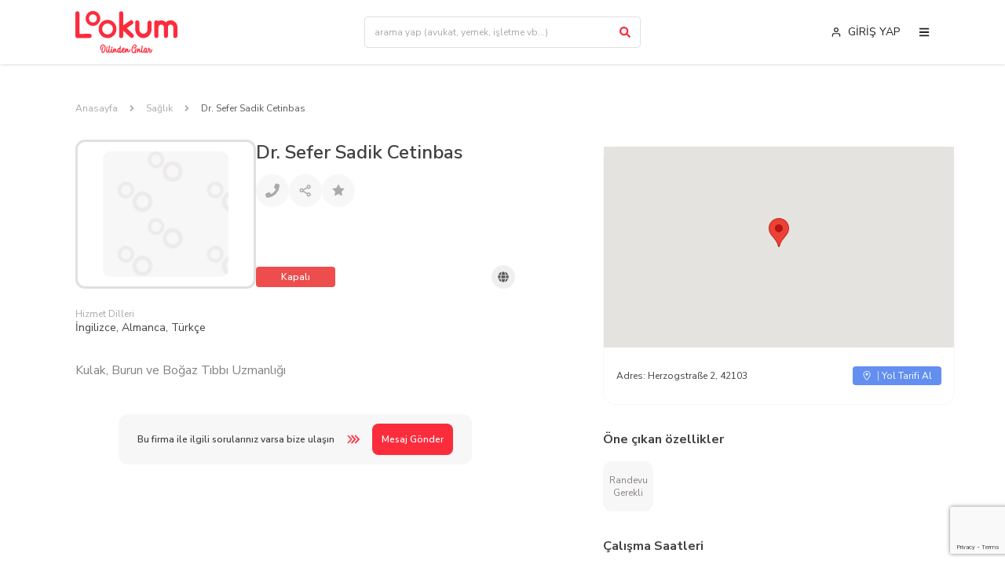

--- FILE ---
content_type: text/html; charset=utf-8
request_url: https://lookum.co/detay/dr-sefer-sadik-cetinbas
body_size: 23739
content:
<!DOCTYPE html><html lang="tr"><head><meta name="twitter:card" content="summary_large_image"/><meta name="twitter:site" content="@lookumco"/><meta name="twitter:creator" content="@lookumco"/><meta property="og:type" content="website"/><meta property="og:locale" content="tr_TR"/><meta charSet="UTF-8"/><meta http-equiv="X-UA-Compatible" content="IE=edge"/><meta name="viewport" content="width=device-width, initial-scale=1.0, maximum-scale=1"/><meta name="theme-color" content="#FB2C3C"/><link rel="preconnect" href="https://fonts.googleapis.com"/><link rel="preconnect" href="https://fonts.gstatic.com"/><title> - Yurtdışı Türk firmaları LoOkum’da</title><meta name="robots" content="index,follow"/><meta name="description" content="Yurtdışında Sağlık kategorisinde hizmet veren ve Dilinden Anlayan Türk firmalarını kolayca bulabilirsin. Dr. Sefer Sadik Cetinbas ile simdi iletişime geç."/><meta property="og:title" content=" - LoOkum"/><meta property="og:description" content="Yurtdışında Sağlık kategorisinde hizmet veren ve Dilinden Anlayan Türk firmalarını kolayca bulabilirsin. Dr. Sefer Sadik Cetinbas ile simdi iletişime geç."/><meta property="og:url" content="https://lookum.co/detay/dr-sefer-sadik-cetinbas"/><meta property="og:site_name" content="LoOkum"/><link rel="canonical" href="https://lookum.co/detay/dr-sefer-sadik-cetinbas"/><meta name="next-head-count" content="20"/><link rel="apple-touch-icon" sizes="144x144" href="/apple-touch-icon.png"/><link rel="icon" type="image/png" sizes="32x32" href="/favicon-32x32.png"/><link rel="icon" type="image/png" sizes="16x16" href="/favicon-16x16.png"/><link rel="manifest" href="/site.webmanifest"/><link rel="mask-icon" href="/safari-pinned-tab.svg" color="#5bbad5"/><meta name="msapplication-TileColor" content="#ffc40d"/><meta name="theme-color" content="#ffffff"/><link rel="preconnect" href="https://fonts.gstatic.com" crossorigin /><link rel="preload" href="/_next/static/css/b4cc8cbe3d83f9af.css" as="style"/><link rel="stylesheet" href="/_next/static/css/b4cc8cbe3d83f9af.css" data-n-g=""/><link rel="preload" href="/_next/static/css/57681af850a3356c.css" as="style"/><link rel="stylesheet" href="/_next/static/css/57681af850a3356c.css" data-n-p=""/><noscript data-n-css=""></noscript><script defer="" nomodule="" src="/_next/static/chunks/polyfills-c67a75d1b6f99dc8.js"></script><script src="/_next/static/chunks/webpack-38cee4c0e358b1a3.js" defer=""></script><script src="/_next/static/chunks/framework-114634acb84f8baa.js" defer=""></script><script src="/_next/static/chunks/main-010ff0b6bbe5ac8f.js" defer=""></script><script src="/_next/static/chunks/pages/_app-87ae4aeeb853f67f.js" defer=""></script><script src="/_next/static/chunks/6728d85a-6b2ef905176c37a2.js" defer=""></script><script src="/_next/static/chunks/252f366e-b44f77b8efc60046.js" defer=""></script><script src="/_next/static/chunks/7d0bf13e-0cd1a756442d2079.js" defer=""></script><script src="/_next/static/chunks/653-ae6f7a0cc8fad4f9.js" defer=""></script><script src="/_next/static/chunks/760-521d11b30894dfb1.js" defer=""></script><script src="/_next/static/chunks/724-4ce9512cf8e31b32.js" defer=""></script><script src="/_next/static/chunks/pages/detay/%5Bid%5D-44f769205251b4c9.js" defer=""></script><script src="/_next/static/9PQgkGkX2HFHwTn-GcLeZ/_buildManifest.js" defer=""></script><script src="/_next/static/9PQgkGkX2HFHwTn-GcLeZ/_ssgManifest.js" defer=""></script><style data-href="https://fonts.googleapis.com/css2?family=Kaushan+Script&family=Nunito+Sans:wght@400;600;700;800&display=swap">@font-face{font-family:'Kaushan Script';font-style:normal;font-weight:400;font-display:swap;src:url(https://fonts.gstatic.com/s/kaushanscript/v14/vm8vdRfvXFLG3OLnsO15WYS5DF78.woff) format('woff')}@font-face{font-family:'Nunito Sans';font-style:normal;font-weight:400;font-stretch:normal;font-display:swap;src:url(https://fonts.gstatic.com/s/nunitosans/v15/pe1mMImSLYBIv1o4X1M8ce2xCx3yop4tQpF_MeTm0lfGWVpNn64CL7U8upHZIbMV51Q42ptCp5F5bxqqtQ1yiU4G1ilntw.woff) format('woff')}@font-face{font-family:'Nunito Sans';font-style:normal;font-weight:600;font-stretch:normal;font-display:swap;src:url(https://fonts.gstatic.com/s/nunitosans/v15/pe1mMImSLYBIv1o4X1M8ce2xCx3yop4tQpF_MeTm0lfGWVpNn64CL7U8upHZIbMV51Q42ptCp5F5bxqqtQ1yiU4GCC5ntw.woff) format('woff')}@font-face{font-family:'Nunito Sans';font-style:normal;font-weight:700;font-stretch:normal;font-display:swap;src:url(https://fonts.gstatic.com/s/nunitosans/v15/pe1mMImSLYBIv1o4X1M8ce2xCx3yop4tQpF_MeTm0lfGWVpNn64CL7U8upHZIbMV51Q42ptCp5F5bxqqtQ1yiU4GMS5ntw.woff) format('woff')}@font-face{font-family:'Nunito Sans';font-style:normal;font-weight:800;font-stretch:normal;font-display:swap;src:url(https://fonts.gstatic.com/s/nunitosans/v15/pe1mMImSLYBIv1o4X1M8ce2xCx3yop4tQpF_MeTm0lfGWVpNn64CL7U8upHZIbMV51Q42ptCp5F5bxqqtQ1yiU4GVi5ntw.woff) format('woff')}@font-face{font-family:'Kaushan Script';font-style:normal;font-weight:400;font-display:swap;src:url(https://fonts.gstatic.com/s/kaushanscript/v14/vm8vdRfvXFLG3OLnsO15WYS5DG72wNJVMJ8br5Y.woff2) format('woff2');unicode-range:U+0100-02AF,U+0304,U+0308,U+0329,U+1E00-1E9F,U+1EF2-1EFF,U+2020,U+20A0-20AB,U+20AD-20CF,U+2113,U+2C60-2C7F,U+A720-A7FF}@font-face{font-family:'Kaushan Script';font-style:normal;font-weight:400;font-display:swap;src:url(https://fonts.gstatic.com/s/kaushanscript/v14/vm8vdRfvXFLG3OLnsO15WYS5DG74wNJVMJ8b.woff2) format('woff2');unicode-range:U+0000-00FF,U+0131,U+0152-0153,U+02BB-02BC,U+02C6,U+02DA,U+02DC,U+0304,U+0308,U+0329,U+2000-206F,U+2074,U+20AC,U+2122,U+2191,U+2193,U+2212,U+2215,U+FEFF,U+FFFD}@font-face{font-family:'Nunito Sans';font-style:normal;font-weight:400;font-stretch:100%;font-display:swap;src:url(https://fonts.gstatic.com/s/nunitosans/v15/pe0TMImSLYBIv1o4X1M8ce2xCx3yop4tQpF_MeTm0lfGWVpNn64CL7U8upHZIbMV51Q42ptCp7t4R-tQKr51pE8.woff2) format('woff2');unicode-range:U+0460-052F,U+1C80-1C88,U+20B4,U+2DE0-2DFF,U+A640-A69F,U+FE2E-FE2F}@font-face{font-family:'Nunito Sans';font-style:normal;font-weight:400;font-stretch:100%;font-display:swap;src:url(https://fonts.gstatic.com/s/nunitosans/v15/pe0TMImSLYBIv1o4X1M8ce2xCx3yop4tQpF_MeTm0lfGWVpNn64CL7U8upHZIbMV51Q42ptCp7txR-tQKr51pE8.woff2) format('woff2');unicode-range:U+0301,U+0400-045F,U+0490-0491,U+04B0-04B1,U+2116}@font-face{font-family:'Nunito Sans';font-style:normal;font-weight:400;font-stretch:100%;font-display:swap;src:url(https://fonts.gstatic.com/s/nunitosans/v15/pe0TMImSLYBIv1o4X1M8ce2xCx3yop4tQpF_MeTm0lfGWVpNn64CL7U8upHZIbMV51Q42ptCp7t6R-tQKr51pE8.woff2) format('woff2');unicode-range:U+0102-0103,U+0110-0111,U+0128-0129,U+0168-0169,U+01A0-01A1,U+01AF-01B0,U+0300-0301,U+0303-0304,U+0308-0309,U+0323,U+0329,U+1EA0-1EF9,U+20AB}@font-face{font-family:'Nunito Sans';font-style:normal;font-weight:400;font-stretch:100%;font-display:swap;src:url(https://fonts.gstatic.com/s/nunitosans/v15/pe0TMImSLYBIv1o4X1M8ce2xCx3yop4tQpF_MeTm0lfGWVpNn64CL7U8upHZIbMV51Q42ptCp7t7R-tQKr51pE8.woff2) format('woff2');unicode-range:U+0100-02AF,U+0304,U+0308,U+0329,U+1E00-1E9F,U+1EF2-1EFF,U+2020,U+20A0-20AB,U+20AD-20CF,U+2113,U+2C60-2C7F,U+A720-A7FF}@font-face{font-family:'Nunito Sans';font-style:normal;font-weight:400;font-stretch:100%;font-display:swap;src:url(https://fonts.gstatic.com/s/nunitosans/v15/pe0TMImSLYBIv1o4X1M8ce2xCx3yop4tQpF_MeTm0lfGWVpNn64CL7U8upHZIbMV51Q42ptCp7t1R-tQKr51.woff2) format('woff2');unicode-range:U+0000-00FF,U+0131,U+0152-0153,U+02BB-02BC,U+02C6,U+02DA,U+02DC,U+0304,U+0308,U+0329,U+2000-206F,U+2074,U+20AC,U+2122,U+2191,U+2193,U+2212,U+2215,U+FEFF,U+FFFD}@font-face{font-family:'Nunito Sans';font-style:normal;font-weight:600;font-stretch:100%;font-display:swap;src:url(https://fonts.gstatic.com/s/nunitosans/v15/pe0TMImSLYBIv1o4X1M8ce2xCx3yop4tQpF_MeTm0lfGWVpNn64CL7U8upHZIbMV51Q42ptCp7t4R-tQKr51pE8.woff2) format('woff2');unicode-range:U+0460-052F,U+1C80-1C88,U+20B4,U+2DE0-2DFF,U+A640-A69F,U+FE2E-FE2F}@font-face{font-family:'Nunito Sans';font-style:normal;font-weight:600;font-stretch:100%;font-display:swap;src:url(https://fonts.gstatic.com/s/nunitosans/v15/pe0TMImSLYBIv1o4X1M8ce2xCx3yop4tQpF_MeTm0lfGWVpNn64CL7U8upHZIbMV51Q42ptCp7txR-tQKr51pE8.woff2) format('woff2');unicode-range:U+0301,U+0400-045F,U+0490-0491,U+04B0-04B1,U+2116}@font-face{font-family:'Nunito Sans';font-style:normal;font-weight:600;font-stretch:100%;font-display:swap;src:url(https://fonts.gstatic.com/s/nunitosans/v15/pe0TMImSLYBIv1o4X1M8ce2xCx3yop4tQpF_MeTm0lfGWVpNn64CL7U8upHZIbMV51Q42ptCp7t6R-tQKr51pE8.woff2) format('woff2');unicode-range:U+0102-0103,U+0110-0111,U+0128-0129,U+0168-0169,U+01A0-01A1,U+01AF-01B0,U+0300-0301,U+0303-0304,U+0308-0309,U+0323,U+0329,U+1EA0-1EF9,U+20AB}@font-face{font-family:'Nunito Sans';font-style:normal;font-weight:600;font-stretch:100%;font-display:swap;src:url(https://fonts.gstatic.com/s/nunitosans/v15/pe0TMImSLYBIv1o4X1M8ce2xCx3yop4tQpF_MeTm0lfGWVpNn64CL7U8upHZIbMV51Q42ptCp7t7R-tQKr51pE8.woff2) format('woff2');unicode-range:U+0100-02AF,U+0304,U+0308,U+0329,U+1E00-1E9F,U+1EF2-1EFF,U+2020,U+20A0-20AB,U+20AD-20CF,U+2113,U+2C60-2C7F,U+A720-A7FF}@font-face{font-family:'Nunito Sans';font-style:normal;font-weight:600;font-stretch:100%;font-display:swap;src:url(https://fonts.gstatic.com/s/nunitosans/v15/pe0TMImSLYBIv1o4X1M8ce2xCx3yop4tQpF_MeTm0lfGWVpNn64CL7U8upHZIbMV51Q42ptCp7t1R-tQKr51.woff2) format('woff2');unicode-range:U+0000-00FF,U+0131,U+0152-0153,U+02BB-02BC,U+02C6,U+02DA,U+02DC,U+0304,U+0308,U+0329,U+2000-206F,U+2074,U+20AC,U+2122,U+2191,U+2193,U+2212,U+2215,U+FEFF,U+FFFD}@font-face{font-family:'Nunito Sans';font-style:normal;font-weight:700;font-stretch:100%;font-display:swap;src:url(https://fonts.gstatic.com/s/nunitosans/v15/pe0TMImSLYBIv1o4X1M8ce2xCx3yop4tQpF_MeTm0lfGWVpNn64CL7U8upHZIbMV51Q42ptCp7t4R-tQKr51pE8.woff2) format('woff2');unicode-range:U+0460-052F,U+1C80-1C88,U+20B4,U+2DE0-2DFF,U+A640-A69F,U+FE2E-FE2F}@font-face{font-family:'Nunito Sans';font-style:normal;font-weight:700;font-stretch:100%;font-display:swap;src:url(https://fonts.gstatic.com/s/nunitosans/v15/pe0TMImSLYBIv1o4X1M8ce2xCx3yop4tQpF_MeTm0lfGWVpNn64CL7U8upHZIbMV51Q42ptCp7txR-tQKr51pE8.woff2) format('woff2');unicode-range:U+0301,U+0400-045F,U+0490-0491,U+04B0-04B1,U+2116}@font-face{font-family:'Nunito Sans';font-style:normal;font-weight:700;font-stretch:100%;font-display:swap;src:url(https://fonts.gstatic.com/s/nunitosans/v15/pe0TMImSLYBIv1o4X1M8ce2xCx3yop4tQpF_MeTm0lfGWVpNn64CL7U8upHZIbMV51Q42ptCp7t6R-tQKr51pE8.woff2) format('woff2');unicode-range:U+0102-0103,U+0110-0111,U+0128-0129,U+0168-0169,U+01A0-01A1,U+01AF-01B0,U+0300-0301,U+0303-0304,U+0308-0309,U+0323,U+0329,U+1EA0-1EF9,U+20AB}@font-face{font-family:'Nunito Sans';font-style:normal;font-weight:700;font-stretch:100%;font-display:swap;src:url(https://fonts.gstatic.com/s/nunitosans/v15/pe0TMImSLYBIv1o4X1M8ce2xCx3yop4tQpF_MeTm0lfGWVpNn64CL7U8upHZIbMV51Q42ptCp7t7R-tQKr51pE8.woff2) format('woff2');unicode-range:U+0100-02AF,U+0304,U+0308,U+0329,U+1E00-1E9F,U+1EF2-1EFF,U+2020,U+20A0-20AB,U+20AD-20CF,U+2113,U+2C60-2C7F,U+A720-A7FF}@font-face{font-family:'Nunito Sans';font-style:normal;font-weight:700;font-stretch:100%;font-display:swap;src:url(https://fonts.gstatic.com/s/nunitosans/v15/pe0TMImSLYBIv1o4X1M8ce2xCx3yop4tQpF_MeTm0lfGWVpNn64CL7U8upHZIbMV51Q42ptCp7t1R-tQKr51.woff2) format('woff2');unicode-range:U+0000-00FF,U+0131,U+0152-0153,U+02BB-02BC,U+02C6,U+02DA,U+02DC,U+0304,U+0308,U+0329,U+2000-206F,U+2074,U+20AC,U+2122,U+2191,U+2193,U+2212,U+2215,U+FEFF,U+FFFD}@font-face{font-family:'Nunito Sans';font-style:normal;font-weight:800;font-stretch:100%;font-display:swap;src:url(https://fonts.gstatic.com/s/nunitosans/v15/pe0TMImSLYBIv1o4X1M8ce2xCx3yop4tQpF_MeTm0lfGWVpNn64CL7U8upHZIbMV51Q42ptCp7t4R-tQKr51pE8.woff2) format('woff2');unicode-range:U+0460-052F,U+1C80-1C88,U+20B4,U+2DE0-2DFF,U+A640-A69F,U+FE2E-FE2F}@font-face{font-family:'Nunito Sans';font-style:normal;font-weight:800;font-stretch:100%;font-display:swap;src:url(https://fonts.gstatic.com/s/nunitosans/v15/pe0TMImSLYBIv1o4X1M8ce2xCx3yop4tQpF_MeTm0lfGWVpNn64CL7U8upHZIbMV51Q42ptCp7txR-tQKr51pE8.woff2) format('woff2');unicode-range:U+0301,U+0400-045F,U+0490-0491,U+04B0-04B1,U+2116}@font-face{font-family:'Nunito Sans';font-style:normal;font-weight:800;font-stretch:100%;font-display:swap;src:url(https://fonts.gstatic.com/s/nunitosans/v15/pe0TMImSLYBIv1o4X1M8ce2xCx3yop4tQpF_MeTm0lfGWVpNn64CL7U8upHZIbMV51Q42ptCp7t6R-tQKr51pE8.woff2) format('woff2');unicode-range:U+0102-0103,U+0110-0111,U+0128-0129,U+0168-0169,U+01A0-01A1,U+01AF-01B0,U+0300-0301,U+0303-0304,U+0308-0309,U+0323,U+0329,U+1EA0-1EF9,U+20AB}@font-face{font-family:'Nunito Sans';font-style:normal;font-weight:800;font-stretch:100%;font-display:swap;src:url(https://fonts.gstatic.com/s/nunitosans/v15/pe0TMImSLYBIv1o4X1M8ce2xCx3yop4tQpF_MeTm0lfGWVpNn64CL7U8upHZIbMV51Q42ptCp7t7R-tQKr51pE8.woff2) format('woff2');unicode-range:U+0100-02AF,U+0304,U+0308,U+0329,U+1E00-1E9F,U+1EF2-1EFF,U+2020,U+20A0-20AB,U+20AD-20CF,U+2113,U+2C60-2C7F,U+A720-A7FF}@font-face{font-family:'Nunito Sans';font-style:normal;font-weight:800;font-stretch:100%;font-display:swap;src:url(https://fonts.gstatic.com/s/nunitosans/v15/pe0TMImSLYBIv1o4X1M8ce2xCx3yop4tQpF_MeTm0lfGWVpNn64CL7U8upHZIbMV51Q42ptCp7t1R-tQKr51.woff2) format('woff2');unicode-range:U+0000-00FF,U+0131,U+0152-0153,U+02BB-02BC,U+02C6,U+02DA,U+02DC,U+0304,U+0308,U+0329,U+2000-206F,U+2074,U+20AC,U+2122,U+2191,U+2193,U+2212,U+2215,U+FEFF,U+FFFD}</style></head><body><div id="__next"><div class="min-h-screen flex flex-col"><header class="sticky top-0 inset-x-0 z-50 bg-white shadow"><div class="container"><div class="flex items-center justify-between py-3.5"><a class="inline-block w-full max-w-[130px] flex-none" aria-label="Lookum" href="/"><svg width="1em" height="100%" viewBox="0 0 130 54" fill="none" xmlns="http://www.w3.org/2000/svg" class="w-full text-primary"><path d="M22.383 18.705c-4.933 0-8.947-4.124-8.947-9.192 0-5.067 4.014-9.191 8.947-9.191 4.933 0 8.947 4.124 8.947 9.191 0 5.068-4.014 9.192-8.947 9.192Zm0-14.69c-2.95 0-5.351 2.467-5.351 5.498s2.4 5.498 5.35 5.498c2.951 0 5.352-2.467 5.352-5.498 0-3.03-2.4-5.497-5.351-5.497Z" fill="currentColor"></path><path d="M22.381 19.026c-5.105 0-9.26-4.268-9.26-9.513S17.276 0 22.381 0c5.105 0 9.26 4.267 9.26 9.513 0 5.246-4.154 9.513-9.26 9.513Zm0-18.383c-4.76 0-8.634 3.98-8.634 8.87 0 4.89 3.874 8.87 8.634 8.87s8.634-3.98 8.634-8.87c0-4.89-3.873-8.87-8.634-8.87Zm0 14.69c-3.123 0-5.664-2.612-5.664-5.82s2.541-5.819 5.664-5.819c3.123 0 5.665 2.61 5.665 5.82 0 3.207-2.542 5.818-5.665 5.818Zm0-10.997c-2.778 0-5.038 2.322-5.038 5.175 0 2.854 2.26 5.176 5.038 5.176 2.778 0 5.038-2.322 5.038-5.176 0-2.853-2.26-5.175-5.038-5.175ZM40.969 34.601c-6.26 0-11.353-5.231-11.353-11.663 0-6.43 5.093-11.662 11.353-11.662S52.32 16.506 52.32 22.938c0 6.432-5.092 11.663-11.352 11.663Zm0-18.637c-3.745 0-6.79 3.13-6.79 6.976 0 3.847 3.045 6.976 6.79 6.976 3.744 0 6.79-3.13 6.79-6.976 0-3.847-3.046-6.976-6.79-6.976ZM2.591 34.557a2.539 2.539 0 0 1-1.8-.766A2.736 2.736 0 0 1 0 31.895V2.983C0 1.495 1.185.322 2.591.322c1.406 0 2.591 1.173 2.591 2.661v26.208l12.909-.136h.044c1.406 0 2.547 1.173 2.591 2.617 0 1.488-1.142 2.706-2.59 2.706l-15.5.18h-.043l-.002-.001ZM73.762 33.474c-.527.541-1.273.857-1.976.857-.66 0-1.273-.227-1.8-.723l-8.957-8.479v6.72c0 1.535-1.185 2.75-2.677 2.75s-2.68-1.215-2.68-2.75V3.118c0-1.534 1.186-2.752 2.68-2.752 1.493 0 2.677 1.218 2.677 2.752v15.245l8.65-6.134c1.228-.857 2.897-.586 3.731.676.879 1.22.57 2.933-.615 3.835l-7.332 5.097 8.166 7.713c1.054 1.037 1.142 2.752.133 3.925v-.001ZM86.623 34.557c-5.708 0-10.406-5.097-10.406-11.322V14.62c0-1.488 1.097-2.706 2.458-2.706 1.361 0 2.767 1.218 2.767 2.706v8.615c0 3.248 2.634 5.866 5.18 5.866 2.986 0 5.226-2.618 5.226-5.866v-8.254c0-1.534 1.536-2.708 2.722-2.708 1.36 0 2.501 1.174 2.501 2.708v8.254c0 6.225-4.698 11.322-10.45 11.322h.002ZM130 20.62v11.095c0 1.534-1.142 2.707-2.591 2.707a2.688 2.688 0 0 1-2.679-2.707V20.483c0-1.757-1.537-3.111-3.337-3.111-1.931 0-3.468 1.354-3.468 3.111v11.232c0 1.534-1.185 2.707-2.591 2.707-1.493 0-2.636-1.173-2.636-2.707V20.483c0-1.757-1.536-3.111-3.424-3.111s-3.425 1.354-3.425 3.111v11.368c0 1.444-1.142 2.662-2.634 2.662-1.406 0-2.636-1.218-2.636-2.662V14.62c0-1.488 1.23-2.75 2.636-2.75.834 0 1.624.45 2.019 1.083a8.782 8.782 0 0 1 4.04-.993c2.327 0 4.434.902 6.059 2.435 1.536-1.532 3.643-2.435 6.059-2.435 4.698 0 8.606 3.833 8.606 8.525v.136l.002-.001ZM35.226 42.787c.46 0 .898.093 1.311.28.413.187.764.46 1.05.818.8.938 1.108 2.277.926 4.02a10.701 10.701 0 0 1-.338 1.715c-.243.858-.56 1.631-.952 2.319a3.938 3.938 0 0 1-.587.81 3.013 3.013 0 0 1-.678.544c-.253.15-.507.246-.764.28-.257.035-.52 0-.79-.106a1.699 1.699 0 0 1-.625-.522 2.261 2.261 0 0 1-.379-.83c-.148-.618-.144-1.394.013-2.333.147-.804.294-1.46.438-1.969.143-.509.38-1.214.71-2.117a.6.6 0 0 1 .222-.288.548.548 0 0 1 .326-.129c.165 0 .307.061.424.181.116.12.175.266.175.435a.74.74 0 0 1-.052.228 33.167 33.167 0 0 0-.665 2.004 19.47 19.47 0 0 0-.404 1.882c-.139.75-.152 1.354-.038 1.808.07.296.177.47.325.522.131.054.296.023.496-.093.295-.18.578-.488.848-.924.33-.59.604-1.269.821-2.037.165-.607.265-1.107.3-1.5.07-.723.047-1.347-.072-1.869-.116-.523-.306-.935-.567-1.239-.479-.57-1.113-.786-1.904-.643a2.298 2.298 0 0 0-.992.45c-.313.236-.58.556-.802.958-.222.402-.332.883-.332 1.44 0 .559.14 1.19.417 1.896a.543.543 0 0 1 .053.241.611.611 0 0 1-.17.435.553.553 0 0 1-.416.18.561.561 0 0 1-.32-.112.632.632 0 0 1-.228-.261c-.453-1.144-.593-2.172-.424-3.082.17-.911.535-1.663 1.096-2.252.56-.589 1.201-.952 1.923-1.084.21-.037.417-.055.627-.055l-.002-.001ZM40.012 47.597c.07 0 .151.018.247.054a.687.687 0 0 1 .21.187c.06.072.099.152.116.241.008.072.005.16-.013.268-.295 1.304-.399 2.336-.313 3.095.053.42.144.648.273.682.132.036.34-.15.627-.563.366-.563.691-1.385.977-2.465a.58.58 0 0 1 .273-.375.53.53 0 0 1 .451-.068.57.57 0 0 1 .372.283.652.652 0 0 1 .053.469c-.321 1.206-.7 2.153-1.134 2.84-.523.813-1.122 1.18-1.8 1.1a1.07 1.07 0 0 1-.53-.2 1.54 1.54 0 0 1-.397-.415c-.165-.286-.278-.665-.339-1.14-.104-.91.008-2.085.339-3.522a.513.513 0 0 1 .21-.348c.113-.08.239-.12.378-.12v-.003Zm.522-2.439a.55.55 0 0 1 .26.06.601.601 0 0 1 .313.435.622.622 0 0 1-.012.281c-.078.25-.149.519-.21.804a.6.6 0 0 1-.26.383.512.512 0 0 1-.444.073.551.551 0 0 1-.364-.28.536.536 0 0 1-.078-.456c.06-.25.134-.537.222-.858a.514.514 0 0 1 .209-.31.567.567 0 0 1 .351-.134h.013v.002Z" fill="currentColor"></path><path d="M43.39 43.952h.026a.55.55 0 0 1 .417.18.61.61 0 0 1 .17.435v.107a116.94 116.94 0 0 0-.587 3.812c-.122.924-.187 1.664-.195 2.217-.01.555.043.947.157 1.18.035.09.07.15.103.18a.387.387 0 0 0 .17.074c.209 0 .444-.156.704-.469.382-.456.705-1.12.965-1.997 0-.018.005-.036.013-.054.06-.187.108-.361.144-.522a.621.621 0 0 1 .222-.322.566.566 0 0 1 .774.04.583.583 0 0 1 .15.589c-.07.25-.139.495-.209.736a.597.597 0 0 0-.025.068c-.306.957-.687 1.711-1.149 2.264-.548.644-1.126.934-1.735.872a.156.156 0 0 1-.065-.013 1.605 1.605 0 0 1-.673-.328 1.608 1.608 0 0 1-.463-.596c-.182-.41-.27-.983-.26-1.715 0-.633.064-1.405.188-2.312.126-.906.324-2.21.593-3.906a.635.635 0 0 1 .203-.354.564.564 0 0 1 .358-.168l.004.002Z" fill="currentColor"></path><path d="M46.286 47.597c.07 0 .152.018.248.054a.705.705 0 0 1 .21.187c.06.072.1.152.116.241a.994.994 0 0 1-.013.268c-.296 1.304-.4 2.336-.313 3.095.053.42.144.648.273.682.131.036.339-.15.626-.563.366-.563.692-1.385.978-2.465a.58.58 0 0 1 .273-.375.529.529 0 0 1 .45-.068.57.57 0 0 1 .373.283.651.651 0 0 1 .052.469c-.32 1.206-.7 2.153-1.134 2.84-.522.813-1.121 1.18-1.8 1.1a1.07 1.07 0 0 1-.529-.2 1.539 1.539 0 0 1-.397-.415c-.165-.286-.278-.665-.34-1.14-.103-.91.01-2.085.34-3.522a.513.513 0 0 1 .209-.348c.113-.08.24-.12.378-.12v-.003Zm.523-2.439a.55.55 0 0 1 .26.06.601.601 0 0 1 .313.435.625.625 0 0 1-.013.281c-.078.25-.148.519-.209.804a.6.6 0 0 1-.26.383.512.512 0 0 1-.444.073.557.557 0 0 1-.366-.28.536.536 0 0 1-.078-.456c.06-.25.134-.537.222-.858a.514.514 0 0 1 .209-.31.566.566 0 0 1 .351-.134h.013l.002.002Z" fill="currentColor"></path><path d="M49.09 47.396c.182 0 .334.068.457.2a.66.66 0 0 1 .13.483c-.042.394-.078.778-.103 1.152.217-.366.47-.665.757-.898.287-.23.586-.352.9-.36h.116c.182.017.33.067.444.147.086.063.152.13.197.2.103.143.139.309.103.496-.209 1.072-.265 1.858-.169 2.358.078.42.326.483.743.187.27-.215.513-.594.73-1.139a7.38 7.38 0 0 0 .235-.656c.035-.151.078-.309.13-.47a.531.531 0 0 1 .274-.375.53.53 0 0 1 .45-.068c.17.045.29.14.36.283a.635.635 0 0 1 .052.469 61.6 61.6 0 0 0-.143.522c-.087.295-.18.55-.274.763v.013c-.305.724-.66 1.26-1.07 1.608-.426.358-.904.504-1.434.442a1.277 1.277 0 0 1-.849-.456c-.182-.224-.308-.532-.378-.924a5.325 5.325 0 0 1-.026-1.313c.018-.232.02-.353.007-.361-.013-.008-.085.093-.216.308-.383.68-.73 1.617-1.043 2.815a.645.645 0 0 1-.21.341.594.594 0 0 1-.378.113.488.488 0 0 1-.366-.147.639.639 0 0 1-.195-.348.584.584 0 0 1-.025-.12c-.043-1.43.03-3.002.222-4.717a.585.585 0 0 1 .574-.55l-.002.002Z" fill="currentColor"></path><path d="M57.294 44.38c.149 0 .288.067.417.2.121.135.174.29.157.47a107.791 107.791 0 0 0-.274 3.94c-.078 1.286-.086 2.197-.025 2.734.017.179.05.307.097.382.048.076.115.099.203.067.086-.03.2-.14.339-.328.278-.384.548-.973.808-1.769l.013-.013c.096-.267.192-.589.287-.965a.55.55 0 0 1 .273-.376.614.614 0 0 1 .457-.067.593.593 0 0 1 .352.295c.078.161.096.314.053.457-.122.446-.223.799-.3 1.058-.15.447-.308.847-.477 1.2-.17.353-.35.663-.541.93-.488.652-1.023.942-1.604.872a.981.981 0 0 1-.502-.2 1.365 1.365 0 0 1-.36-.403 1.176 1.176 0 0 1-.143-.36c-.21.24-.446.423-.71.55-.266.124-.537.168-.815.134a1.388 1.388 0 0 1-.796-.383 1.991 1.991 0 0 1-.522-.81c-.235-.652-.248-1.47-.04-2.452.164-.794.447-1.43.848-1.904.4-.482.848-.718 1.343-.71h.091c.2.018.4.093.6.228.025-.42.083-1.152.169-2.197a.553.553 0 0 1 .17-.39.543.543 0 0 1 .39-.187h.039l.003-.003Zm-1.525 3.793c-.122 0-.248.085-.379.254-.26.304-.457.763-.586 1.38-.165.732-.17 1.318-.013 1.756.086.26.21.394.366.402.156.018.326-.089.508-.322.287-.383.47-.941.548-1.675.06-.643.012-1.152-.144-1.528-.078-.179-.179-.267-.3-.267Z" fill="currentColor"></path><path d="M61.403 46.725c.373-.008.682.143.926.456.243.314.356.67.339 1.072-.01.394-.091.773-.248 1.139a2.644 2.644 0 0 1-.749 1.017c-.343.296-.764.5-1.259.617.043.322.127.576.248.763a.825.825 0 0 0 .56.403c.253.026.549-.068.887-.281.339-.215.644-.55.914-1.004.164-.296.29-.563.378-.804v-.014c.104-.303.205-.633.3-.99a.605.605 0 0 1 .274-.383.548.548 0 0 1 .45-.06.56.56 0 0 1 .36.288.615.615 0 0 1 .052.463c-.103.402-.212.768-.325 1.1-.114.313-.27.65-.47 1.018l-.013.014c-.374.643-.826 1.132-1.356 1.466-.53.335-1.066.463-1.604.383a2.031 2.031 0 0 1-1.396-.926c-.321-.508-.477-1.175-.47-1.997 0-.687.088-1.3.26-1.836.175-.537.418-.973.73-1.313.35-.376.728-.571 1.135-.59h.078-.001Zm.104 1.77c.052-.224.012-.367-.117-.429-.131-.062-.288.008-.47.215-.242.295-.413.796-.508 1.502.583-.26.947-.688 1.096-1.287l-.002-.002Z" fill="currentColor"></path><path d="M64.377 47.396c.182 0 .334.068.457.2a.66.66 0 0 1 .13.483 28.46 28.46 0 0 0-.103 1.152c.217-.366.47-.665.757-.898.288-.23.587-.352.9-.36h.116c.182.017.33.067.444.147.087.063.152.13.197.2a.616.616 0 0 1 .104.496c-.21 1.072-.266 1.858-.17 2.358.078.42.326.483.743.187.27-.215.513-.594.73-1.139.114-.285.192-.504.235-.656.035-.151.078-.309.13-.47a.532.532 0 0 1 .274-.375.53.53 0 0 1 .45-.068c.17.045.29.14.36.283a.634.634 0 0 1 .053.469 66.49 66.49 0 0 0-.144.522 6.22 6.22 0 0 1-.273.763v.013c-.305.724-.662 1.26-1.07 1.608-.427.358-.905.504-1.435.442a1.278 1.278 0 0 1-.848-.456c-.182-.224-.309-.532-.379-.924a5.315 5.315 0 0 1-.025-1.313c.017-.232.019-.353.006-.361-.013-.008-.085.093-.216.308-.383.68-.73 1.617-1.043 2.815a.646.646 0 0 1-.209.341.595.595 0 0 1-.379.113.488.488 0 0 1-.365-.147.639.639 0 0 1-.195-.348.58.58 0 0 1-.026-.12c-.043-1.43.03-3.002.222-4.717a.585.585 0 0 1 .573-.55l-.001.002ZM76.076 42.733c.417 0 .807.118 1.168.354.361.236.602.57.724.998.13.42.126.853-.013 1.3a3.211 3.211 0 0 1-.73 1.232 3.43 3.43 0 0 1-1.344.885c-.53.196-1.103.246-1.722.147a.549.549 0 0 1-.359-.208.603.603 0 0 1-.15-.396.588.588 0 0 1 .586-.602c.008 0 .024.002.046.007a.266.266 0 0 0 .06.006c.817.135 1.49-.093 2.022-.683.2-.215.342-.456.423-.723.083-.268.102-.47.06-.602-.061-.197-.15-.33-.261-.403-.114-.072-.283-.106-.508-.106-.225 0-.459.056-.724.167a2.735 2.735 0 0 0-.71.435 4.702 4.702 0 0 0-1.24 1.735c-.288.682-.513 1.52-.68 2.512-.199 1.188-.12 2.176.236 2.962.139.304.302.532.489.683.186.152.38.236.58.254.47.018.916-.295 1.343-.938.487-.76.826-1.819 1.017-3.176.008-.072.02-.18.032-.328.013-.148.03-.256.047-.328v-.027c0-.008.008-.054.025-.134l.013-.04a.04.04 0 0 1 .013-.026l.013-.026a.605.605 0 0 1 .215-.235c.1-.067.203-.1.307-.1h.013a.59.59 0 0 1 .586.602.176.176 0 0 1-.006.041.163.163 0 0 0-.007.04.053.053 0 0 1-.006.026.053.053 0 0 0-.007.026c-.008.17-.03.398-.065.683a50.168 50.168 0 0 0-.222 2.252c-.07 1.09-.053 1.836.053 2.238.007.054.012.103.012.148a.603.603 0 0 1-.175.434.572.572 0 0 1-.424.181.53.53 0 0 1-.346-.141.67.67 0 0 1-.216-.328c-.06-.224-.1-.488-.117-.791-.305.392-.645.689-1.023.89a2.1 2.1 0 0 1-1.155.262c-.427-.027-.822-.187-1.187-.483a3.13 3.13 0 0 1-.874-1.152c-.452-1-.566-2.223-.339-3.67.182-1.1.45-2.055.802-2.868a5.83 5.83 0 0 1 1.52-2.09c.678-.6 1.413-.898 2.204-.898l.001.002ZM79.233 47.396c.182 0 .334.068.457.2a.66.66 0 0 1 .13.483c-.042.394-.078.778-.103 1.152a3.32 3.32 0 0 1 .757-.898c.288-.23.586-.352.9-.36h.116c.182.017.33.067.444.147.086.063.152.13.197.2.103.143.138.309.103.496-.209 1.072-.265 1.858-.169 2.358.078.42.326.483.743.187.27-.215.513-.594.73-1.139a7.38 7.38 0 0 0 .235-.656c.035-.151.078-.309.13-.47a.531.531 0 0 1 .274-.375.53.53 0 0 1 .45-.068c.17.045.29.14.36.283a.634.634 0 0 1 .052.469 66.49 66.49 0 0 0-.143.522 6.22 6.22 0 0 1-.273.763v.013c-.306.724-.662 1.26-1.07 1.608-.427.358-.905.504-1.435.442a1.277 1.277 0 0 1-.848-.456c-.183-.224-.309-.532-.379-.924a5.325 5.325 0 0 1-.026-1.313c.018-.232.02-.353.007-.361-.013-.008-.085.093-.216.308-.383.68-.73 1.617-1.043 2.815a.647.647 0 0 1-.21.341.594.594 0 0 1-.378.113.488.488 0 0 1-.366-.147.64.64 0 0 1-.195-.348.584.584 0 0 1-.025-.12c-.043-1.43.03-3.002.222-4.717a.585.585 0 0 1 .573-.55l-.001.002Z" fill="currentColor"></path><path d="M85.154 43.952h.026a.55.55 0 0 1 .417.18c.113.12.17.266.17.435v.107a116.94 116.94 0 0 0-.587 3.812c-.121.924-.187 1.664-.195 2.217-.01.555.043.947.157 1.18.035.09.07.15.104.18a.386.386 0 0 0 .169.074c.21 0 .444-.156.704-.469.382-.456.705-1.12.965-1.997 0-.018.005-.036.013-.054.06-.187.109-.361.144-.522a.621.621 0 0 1 .222-.322.566.566 0 0 1 .774.04.583.583 0 0 1 .15.589c-.07.25-.138.495-.209.736a.598.598 0 0 0-.025.068c-.305.957-.687 1.711-1.149 2.264-.548.644-1.126.934-1.735.872a.155.155 0 0 1-.065-.013 1.605 1.605 0 0 1-.672-.328 1.607 1.607 0 0 1-.464-.596c-.182-.41-.27-.983-.26-1.715 0-.633.064-1.405.188-2.312.127-.906.325-2.21.593-3.906a.635.635 0 0 1 .203-.354.564.564 0 0 1 .358-.168l.004.002Z" fill="currentColor"></path><path d="M89.341 46.738h.066c.243.01.47.092.679.248.209.156.378.36.508.61h.065c.086 0 .17.02.248.061a.607.607 0 0 1 .313.422.684.684 0 0 1 0 .268c-.296 1.304-.4 2.337-.313 3.095.025.205.06.364.103.475.044.112.101.18.17.2.07.024.156-.01.26-.1.104-.088.225-.24.366-.456.366-.553.692-1.375.978-2.464a.604.604 0 0 1 .273-.383.548.548 0 0 1 .45-.06.582.582 0 0 1 .366.288.56.56 0 0 1 .046.463c-.313 1.233-.691 2.18-1.134 2.84-.53.813-1.13 1.18-1.8 1.1a1.05 1.05 0 0 1-.514-.2 1.538 1.538 0 0 1-.398-.415 1.647 1.647 0 0 0-.091-.161c-.2.295-.435.519-.705.67-.27.15-.548.21-.835.174a1.288 1.288 0 0 1-.783-.402 2.174 2.174 0 0 1-.508-.872c-.2-.68-.204-1.536-.013-2.573.157-.849.435-1.528.834-2.037.392-.518.839-.78 1.344-.79h.025Zm-.038 1.26c-.121 0-.26.094-.417.281-.26.358-.457.862-.586 1.515-.157.83-.162 1.492-.013 1.982a.772.772 0 0 0 .17.309c.07.072.156.09.26.054.103-.036.212-.143.326-.322.305-.438.512-1.071.626-1.901.086-.714.06-1.27-.079-1.663-.078-.169-.174-.254-.287-.254Z" fill="currentColor"></path><path d="M93.553 46.658a.582.582 0 0 1 .405.093.774.774 0 0 1 .287.416c.053.169.06.407.026.71a3.177 3.177 0 0 1-.079.442c.21.036.374.062.496.08.017 0 .09.008.222.026l.287.04c.122.036.21.067.26.093a.608.608 0 0 1 .235.187c.053.063.09.155.11.274.023.12.02.227-.006.316-.338 1.027-.508 1.84-.508 2.438v.228c0 .054.011.107.032.161.023.054.06.072.11.054.053-.018.117-.075.197-.174.235-.267.46-.638.679-1.112a13.954 13.954 0 0 0 .366-.939l.26-.898a.532.532 0 0 1 .273-.376.54.54 0 0 1 .457-.067c.157.044.273.14.351.282a.651.651 0 0 1 .053.47 11.04 11.04 0 0 1-.287.978l-.013.04c-.035.081-.091.229-.17.442-.078.215-.148.397-.209.55l-.013.013c-.277.635-.578 1.126-.899 1.474-.417.438-.869.625-1.356.563a.958.958 0 0 1-.508-.215 1.085 1.085 0 0 1-.339-.442c-.121-.285-.174-.638-.156-1.058 0-.581.126-1.3.378-2.158-.54-.072-.964-.156-1.278-.255a.84.84 0 0 1-.372-.208 1.015 1.015 0 0 1-.24-.341 1.336 1.336 0 0 1-.08-.657c.044-.392.165-.741.367-1.045a.63.63 0 0 0 .072-.1.215.215 0 0 1 .031-.054.255.255 0 0 1 .045-.048c.013-.008.032-.025.06-.047.025-.024.049-.043.071-.061a.41.41 0 0 1 .078-.048c.03-.013.063-.03.098-.047a.943.943 0 0 1 .21-.027l-.002.007Zm.34 1.1c-.01 0-.018.01-.026.026l.025-.027Z" fill="currentColor"></path></svg></a><div><nav class="hidden lg:block"><ul class="transition flex items-center text-sm text-secondary space-x-6"><li class="absolute left-1/2 -translate-x-1/2 w-[352px]"><form><div class="flex flex-col space-y-0.5"><div class="relative group"><input type="search" class="h-10 border rounded w-full text-xs px-3 text-gray-800 peer transition placeholder:transition border-gray-100 bg-gray-25 placeholder:text-gray-400 hover:border-gray-200 hover:placeholder:text-gray-500 focus:outline-none focus:placeholder:text-gray-500 focus:border-gray-700 disabled:bg-gray-100 disabled:cursor-not-allowed disabled:placeholder:text-gray-300 pr-10 bg-white" placeholder="arama yap (avukat, yemek, işletme vb...)"/></div></div><button aria-label="Arama" type="submit" class="absolute right-0 top-0 h-10 w-10 flex items-center justify-center text-primary"><svg stroke="currentColor" fill="currentColor" stroke-width="0" viewBox="0 0 512 512" height="1em" width="1em" xmlns="http://www.w3.org/2000/svg"><path d="M505 442.7L405.3 343c-4.5-4.5-10.6-7-17-7H372c27.6-35.3 44-79.7 44-128C416 93.1 322.9 0 208 0S0 93.1 0 208s93.1 208 208 208c48.3 0 92.7-16.4 128-44v16.3c0 6.4 2.5 12.5 7 17l99.7 99.7c9.4 9.4 24.6 9.4 33.9 0l28.3-28.3c9.4-9.4 9.4-24.6.1-34zM208 336c-70.7 0-128-57.2-128-128 0-70.7 57.2-128 128-128 70.7 0 128 57.2 128 128 0 70.7-57.2 128-128 128z"></path></svg></button></form></li><li><button type="button" class="flex items-center space-x-2 hover:text-primary transition-all"><svg stroke="currentColor" fill="none" stroke-width="2" viewBox="0 0 24 24" stroke-linecap="round" stroke-linejoin="round" height="1em" width="1em" xmlns="http://www.w3.org/2000/svg"><path d="M20 21v-2a4 4 0 0 0-4-4H8a4 4 0 0 0-4 4v2"></path><circle cx="12" cy="7" r="4"></circle></svg><span>GİRİŞ YAP</span></button></li><li><div class="relative hover:text-primary transition-all" data-headlessui-state=""><button aria-label="Menü" type="button" class="flex items-center space-x-2" id="headlessui-menu-button-:R1r6pm:" aria-haspopup="menu" aria-expanded="false" data-headlessui-state=""><svg stroke="currentColor" fill="currentColor" stroke-width="0" viewBox="0 0 448 512" height="1em" width="1em" xmlns="http://www.w3.org/2000/svg"><path d="M16 132h416c8.837 0 16-7.163 16-16V76c0-8.837-7.163-16-16-16H16C7.163 60 0 67.163 0 76v40c0 8.837 7.163 16 16 16zm0 160h416c8.837 0 16-7.163 16-16v-40c0-8.837-7.163-16-16-16H16c-8.837 0-16 7.163-16 16v40c0 8.837 7.163 16 16 16zm0 160h416c8.837 0 16-7.163 16-16v-40c0-8.837-7.163-16-16-16H16c-8.837 0-16 7.163-16 16v40c0 8.837 7.163 16 16 16z"></path></svg></button></div></li></ul></nav><div class="lg:hidden"><div class="text-primary flex items-center"><button type="button" aria-label="Arama" class="inline-flex w-10 h-10 items-center justify-center"><svg stroke="currentColor" fill="currentColor" stroke-width="0" viewBox="0 0 512 512" class="text-primary" height="18" width="18" xmlns="http://www.w3.org/2000/svg"><path d="M505 442.7L405.3 343c-4.5-4.5-10.6-7-17-7H372c27.6-35.3 44-79.7 44-128C416 93.1 322.9 0 208 0S0 93.1 0 208s93.1 208 208 208c48.3 0 92.7-16.4 128-44v16.3c0 6.4 2.5 12.5 7 17l99.7 99.7c9.4 9.4 24.6 9.4 33.9 0l28.3-28.3c9.4-9.4 9.4-24.6.1-34zM208 336c-70.7 0-128-57.2-128-128 0-70.7 57.2-128 128-128 70.7 0 128 57.2 128 128 0 70.7-57.2 128-128 128z"></path></svg></button><button type="button" aria-label="Menü" class="inline-flex w-10 h-10 items-center justify-center"><svg stroke="currentColor" fill="currentColor" stroke-width="0" viewBox="0 0 20 20" class="text-primary" height="28" width="28" xmlns="http://www.w3.org/2000/svg"><path fill-rule="evenodd" d="M3 5a1 1 0 011-1h12a1 1 0 110 2H4a1 1 0 01-1-1zM3 10a1 1 0 011-1h12a1 1 0 110 2H4a1 1 0 01-1-1zM3 15a1 1 0 011-1h12a1 1 0 110 2H4a1 1 0 01-1-1z" clip-rule="evenodd"></path></svg></button></div></div></div></div></div></header><div class="flex-1"><div class="container my-10 md:my-12"><div class="flex items-center text-xs text-gray-400 mt-3 space-x-3"><a href="/">Anasayfa</a><svg stroke="currentColor" fill="currentColor" stroke-width="0" viewBox="0 0 256 512" height="1em" width="1em" xmlns="http://www.w3.org/2000/svg"><path d="M224.3 273l-136 136c-9.4 9.4-24.6 9.4-33.9 0l-22.6-22.6c-9.4-9.4-9.4-24.6 0-33.9l96.4-96.4-96.4-96.4c-9.4-9.4-9.4-24.6 0-33.9L54.3 103c9.4-9.4 24.6-9.4 33.9 0l136 136c9.5 9.4 9.5 24.6.1 34z"></path></svg><button class="text-left">Sağlık</button><svg stroke="currentColor" fill="currentColor" stroke-width="0" viewBox="0 0 256 512" height="1em" width="1em" xmlns="http://www.w3.org/2000/svg"><path d="M224.3 273l-136 136c-9.4 9.4-24.6 9.4-33.9 0l-22.6-22.6c-9.4-9.4-9.4-24.6 0-33.9l96.4-96.4-96.4-96.4c-9.4-9.4-9.4-24.6 0-33.9L54.3 103c9.4-9.4 24.6-9.4 33.9 0l136 136c9.5 9.4 9.5 24.6.1 34z"></path></svg><a class="text-gray-600" href="/detay?id=b9b042ea-144c-4e45-6e00-08db167fe375">Dr. Sefer Sadik Cetinbas</a></div><div class="grid grid-cols-1 lg:grid-cols-9 lg:gap-28 xl:grid-cols-12 xl:gap-28"><div class="lg:col-span-5 col-span-1 xl:col-span-6"><div class="flex-wrap-reverse flex"><div class="flex gap-5 mt-6 md:mt-8 w-full"><div class="border-[3px] border-gray-100 p-3 rounded-xl aspect-square flex items-center justify-center"><img class="rounded-md max-h-40 max-w-40 object-contain aspect-square" width="200" height="200" src="/images/company-placeholder.png" alt=""/></div><div class="flex-1 text-gray-700 font-semibold flex flex-col"><div class="mb-3 md:text-2xl text-base"><h2>Dr. Sefer Sadik Cetinbas</h2></div><div class="flex gap-2 text-gray-400"><span class="relative group"><a class="inline-block p-3 bg-gray-25 rounded-full hover:bg-primary hover:text-gray-25 transition-all" href="tel:0049 202454173"><svg stroke="currentColor" fill="currentColor" stroke-width="0" viewBox="0 0 512 512" height="18" width="18" xmlns="http://www.w3.org/2000/svg"><path d="M493.4 24.6l-104-24c-11.3-2.6-22.9 3.3-27.5 13.9l-48 112c-4.2 9.8-1.4 21.3 6.9 28l60.6 49.6c-36 76.7-98.9 140.5-177.2 177.2l-49.6-60.6c-6.8-8.3-18.2-11.1-28-6.9l-112 48C3.9 366.5-2 378.1.6 389.4l24 104C27.1 504.2 36.7 512 48 512c256.1 0 464-207.5 464-464 0-11.2-7.7-20.9-18.6-23.4z"></path></svg></a><div class="absolute top-full left-0 whitespace-nowrap text-sm p-2 bg-gray-25 text-gray-600 rounded-md invisible opacity-0 group-hover:visible group-hover:opacity-100 transition-all duration-300 shadow-sm">0049 202454173</div></span><div class="relative" data-headlessui-state=""><button class="p-3 bg-gray-25 rounded-full relative z-10 hover:bg-primary hover:text-gray-25 transition-all" id="headlessui-menu-button-:R2t5clq6:" type="button" aria-haspopup="menu" aria-expanded="false" data-headlessui-state=""><svg stroke="currentColor" fill="currentColor" stroke-width="0" viewBox="0 0 24 24" height="18" width="18" xmlns="http://www.w3.org/2000/svg"><path d="M5.5 15a3.51 3.51 0 0 0 2.36-.93l6.26 3.58a3.06 3.06 0 0 0-.12.85 3.53 3.53 0 1 0 1.14-2.57l-6.26-3.58a2.74 2.74 0 0 0 .12-.76l6.15-3.52A3.49 3.49 0 1 0 14 5.5a3.35 3.35 0 0 0 .12.85L8.43 9.6A3.5 3.5 0 1 0 5.5 15zm12 2a1.5 1.5 0 1 1-1.5 1.5 1.5 1.5 0 0 1 1.5-1.5zm0-13A1.5 1.5 0 1 1 16 5.5 1.5 1.5 0 0 1 17.5 4zm-12 6A1.5 1.5 0 1 1 4 11.5 1.5 1.5 0 0 1 5.5 10z"></path></svg></button></div><button type="button" class="p-3 bg-gray-25 rounded-full hover:bg-primary transition-all h-[42px] text-gray-400 hover:text-gray-25"><svg stroke="currentColor" fill="currentColor" stroke-width="0" viewBox="0 0 1024 1024" height="18" width="18" xmlns="http://www.w3.org/2000/svg"><path d="M908.1 353.1l-253.9-36.9L540.7 86.1c-3.1-6.3-8.2-11.4-14.5-14.5-15.8-7.8-35-1.3-42.9 14.5L369.8 316.2l-253.9 36.9c-7 1-13.4 4.3-18.3 9.3a32.05 32.05 0 0 0 .6 45.3l183.7 179.1-43.4 252.9a31.95 31.95 0 0 0 46.4 33.7L512 754l227.1 119.4c6.2 3.3 13.4 4.4 20.3 3.2 17.4-3 29.1-19.5 26.1-36.9l-43.4-252.9 183.7-179.1c5-4.9 8.3-11.3 9.3-18.3 2.7-17.5-9.5-33.7-27-36.3z"></path></svg></button></div><div class="mt-auto flex items-center justify-between w-full"><span class="py-[5px] px-2 md:px-8 text-center text-white rounded text-xs bg-red-300">Kapalı</span><div class="flex gap-2"><a target="_blank" href="http://www.hnowuppertal.de/" class="p-2 rounded-full bg-gray-50 hover:bg-gray-100 transition-all text-gray-600"><svg stroke="currentColor" fill="currentColor" stroke-width="0" viewBox="0 0 496 512" height="14" width="14" xmlns="http://www.w3.org/2000/svg"><path d="M336.5 160C322 70.7 287.8 8 248 8s-74 62.7-88.5 152h177zM152 256c0 22.2 1.2 43.5 3.3 64h185.3c2.1-20.5 3.3-41.8 3.3-64s-1.2-43.5-3.3-64H155.3c-2.1 20.5-3.3 41.8-3.3 64zm324.7-96c-28.6-67.9-86.5-120.4-158-141.6 24.4 33.8 41.2 84.7 50 141.6h108zM177.2 18.4C105.8 39.6 47.8 92.1 19.3 160h108c8.7-56.9 25.5-107.8 49.9-141.6zM487.4 192H372.7c2.1 21 3.3 42.5 3.3 64s-1.2 43-3.3 64h114.6c5.5-20.5 8.6-41.8 8.6-64s-3.1-43.5-8.5-64zM120 256c0-21.5 1.2-43 3.3-64H8.6C3.2 212.5 0 233.8 0 256s3.2 43.5 8.6 64h114.6c-2-21-3.2-42.5-3.2-64zm39.5 96c14.5 89.3 48.7 152 88.5 152s74-62.7 88.5-152h-177zm159.3 141.6c71.4-21.2 129.4-73.7 158-141.6h-108c-8.8 56.9-25.6 107.8-50 141.6zM19.3 352c28.6 67.9 86.5 120.4 158 141.6-24.4-33.8-41.2-84.7-50-141.6h-108z"></path></svg></a></div></div></div></div><div class="block lg:hidden mt-6 lg:mt-0 w-full"></div></div><div class="mt-6"><div class="mb-8"><h5 class="text-xs text-gray-400">Hizmet Dilleri</h5><p class="text-sm text-gray-700">İngilizce, Almanca, Türkçe</p></div><div class="space-y-6 text-gray-500 text-base prose prose-ol:text-gray-500 prose-ul:text-gray-500 prose-li:text-gray-500 prose-ul:list-inside prose-ol:list-inside">Kulak, Burun ve Boğaz Tıbbı Uzmanlığı</div></div><div class="flex-wrap-reverse flex justify-center"><div class="md:mt-11 mt-8 bg-gray-25 rounded-xl"><div class="flex items-center px-6 py-3"><div class="text-sm md:text-xs text-gray-700 font-semibold"><p>Bu firma ile ilgili sorularınız varsa bize ulaşın</p></div><div class="px-4 lg:w-24 xl:w-auto"><svg width="1em" height="100%" viewBox="0 0 24 18" fill="none" xmlns="http://www.w3.org/2000/svg"><path d="M1.275 1.421c-.127.133-.228.29-.296.463a1.487 1.487 0 0 0 .296 1.557l5.303 5.56-5.303 5.56c-.127.133-.227.29-.296.464a1.489 1.489 0 0 0 .296 1.557c.126.132.276.238.442.31a1.308 1.308 0 0 0 1.043 0 1.36 1.36 0 0 0 .442-.31l6.273-6.578c.127-.132.228-.29.296-.463a1.487 1.487 0 0 0-.296-1.557L3.202 1.407a1.329 1.329 0 0 0-1.927.014Z" fill="#FB2C3C" opacity="0.25"></path><path d="M8.275 1.421c-.127.133-.228.29-.296.463a1.487 1.487 0 0 0 .296 1.557l5.303 5.56-5.303 5.56c-.127.133-.227.29-.296.464a1.489 1.489 0 0 0 .296 1.557c.126.132.276.238.442.31a1.308 1.308 0 0 0 1.043 0c.165-.072.315-.178.442-.31l6.273-6.578c.127-.132.227-.29.296-.463a1.487 1.487 0 0 0-.296-1.557l-6.273-6.577a1.329 1.329 0 0 0-1.927.014Z" fill="#FB2C3C" opacity="0.25"></path><path d="M15.275 1.421c-.127.133-.228.29-.296.463a1.487 1.487 0 0 0 .296 1.557l5.303 5.56-5.303 5.56c-.127.133-.227.29-.296.464a1.488 1.488 0 0 0 .296 1.557c.126.132.277.238.442.31a1.308 1.308 0 0 0 1.043 0 1.36 1.36 0 0 0 .442-.31l6.273-6.578c.127-.132.227-.29.296-.463a1.487 1.487 0 0 0-.296-1.557l-6.273-6.577a1.329 1.329 0 0 0-1.927.014Z" fill="#FB2C3C" opacity="0.25"></path></svg></div><div class="flex flex-shrink-0"><button class="bg-primary p-3 rounded-lg text-xs text-white font-semibold">Mesaj Gönder</button></div></div></div><div class="block lg:hidden mt-6 w-full lg:mt-0"><div class="border border-gray-25 rounded-2xl md:mt-10 mt-8"><div><div></div><div>Loading...</div></div><div class="flex justify-between px-4 py-6 items-center"><div class="text-xs text-gray-700 max-w-[200px]"><p>Adres: <!-- -->Herzogstraße 2, 42103 </p></div><div class="flex flex-col md:flex-row gap-2 flex-shrink-0"><a target="_blank" href="https://www.google.com/maps/search/?api=1&amp;query=51.2571268%2C7.1457613"><button class="flex bg-[#6390F0] rounded py-1 px-3 text-white text-xs items-center"><span class="border-r pr-2"><svg stroke="currentColor" fill="currentColor" stroke-width="0" viewBox="0 0 12 16" height="1em" width="1em" xmlns="http://www.w3.org/2000/svg"><path fill-rule="evenodd" d="M6 0C2.69 0 0 2.5 0 5.5 0 10.02 6 16 6 16s6-5.98 6-10.5C12 2.5 9.31 0 6 0zm0 14.55C4.14 12.52 1 8.44 1 5.5 1 3.02 3.25 1 6 1c1.34 0 2.61.48 3.56 1.36.92.86 1.44 1.97 1.44 3.14 0 2.94-3.14 7.02-5 9.05zM8 5.5c0 1.11-.89 2-2 2-1.11 0-2-.89-2-2 0-1.11.89-2 2-2 1.11 0 2 .89 2 2z"></path></svg></span><p class="pl-1">Yol Tarifi Al</p></button></a></div></div></div></div></div></div><div class="lg:col-span-4 col-span-1 xl:col-span-5"><div class="hidden lg:block w-full"></div><div class="hidden lg:block w-full"><div class="border border-gray-25 rounded-2xl md:mt-10 mt-8"><div><div></div><div>Loading...</div></div><div class="flex justify-between px-4 py-6 items-center"><div class="text-xs text-gray-700 max-w-[200px]"><p>Adres: <!-- -->Herzogstraße 2, 42103 </p></div><div class="flex flex-col md:flex-row gap-2 flex-shrink-0"><a target="_blank" href="https://www.google.com/maps/search/?api=1&amp;query=51.2571268%2C7.1457613"><button class="flex bg-[#6390F0] rounded py-1 px-3 text-white text-xs items-center"><span class="border-r pr-2"><svg stroke="currentColor" fill="currentColor" stroke-width="0" viewBox="0 0 12 16" height="1em" width="1em" xmlns="http://www.w3.org/2000/svg"><path fill-rule="evenodd" d="M6 0C2.69 0 0 2.5 0 5.5 0 10.02 6 16 6 16s6-5.98 6-10.5C12 2.5 9.31 0 6 0zm0 14.55C4.14 12.52 1 8.44 1 5.5 1 3.02 3.25 1 6 1c1.34 0 2.61.48 3.56 1.36.92.86 1.44 1.97 1.44 3.14 0 2.94-3.14 7.02-5 9.05zM8 5.5c0 1.11-.89 2-2 2-1.11 0-2-.89-2-2 0-1.11.89-2 2-2 1.11 0 2 .89 2 2z"></path></svg></span><p class="pl-1">Yol Tarifi Al</p></button></a></div></div></div></div><div class="mt-8"><div class="text-base text-gray-700 font-bold mb-4"><h3>Öne çıkan özellikler</h3></div><div class="grid grid-cols-4 md:grid-cols-5 gap-4 items-center"><div class="space-y-2"><div class="bg-gray-25 rounded-xl p-3 w-16 h-16 text-xs text-gray-500 text-center flex items-center justify-center">Randevu Gerekli</div></div></div></div><div class="mt-8"><div class="mb-4 text-gray-700 font-bold"><h3>Çalışma Saatleri</h3></div><div class="text-sm text-gray-700 space-y-2"><div class="flex items-center space-x-3 text"><p>Pazartesi</p><div class="border-b w-full border-dashed"></div><p class="flex-shrink-0">09:00-12:00-15:30-17:30</p></div><div class="flex items-center space-x-3 text"><p>Salı</p><div class="border-b w-full border-dashed"></div><p class="flex-shrink-0">15:30-17:30</p></div><div class="flex items-center space-x-3 text"><p>Çarşamba</p><div class="border-b w-full border-dashed"></div><p class="flex-shrink-0">08:30-12:00</p></div><div class="flex items-center space-x-3 text"><p>Perşembe</p><div class="border-b w-full border-dashed"></div><p class="flex-shrink-0">09:00-12:00-15:30-17:30</p></div><div class="flex items-center space-x-3 text"><p>Cuma</p><div class="border-b w-full border-dashed"></div><p class="flex-shrink-0">08:30-12:00</p></div><div class="flex items-center space-x-3 text"><p>Cumartesi</p><div class="border-b w-full border-dashed"></div><p class="flex-shrink-0"></p></div><div class="flex items-center space-x-3 text"><p>Pazar</p><div class="border-b w-full border-dashed"></div><p class="flex-shrink-0"></p></div></div></div></div><div class="col-span-1 lg:col-span-9 xl:col-span-11 mt-12 lg:mt-0"><div class="flex justify-between items-center mb-8"><div class="text-gray-700">Benzer LoOkumlar</div><div class="flex items-center gap-1"><button class="w-10 h-10 rounded-full flex items-center justify-center text-gray-400"><svg stroke="currentColor" fill="currentColor" stroke-width="0" viewBox="0 0 320 512" height="1em" width="1em" xmlns="http://www.w3.org/2000/svg"><path d="M34.52 239.03L228.87 44.69c9.37-9.37 24.57-9.37 33.94 0l22.67 22.67c9.36 9.36 9.37 24.52.04 33.9L131.49 256l154.02 154.75c9.34 9.38 9.32 24.54-.04 33.9l-22.67 22.67c-9.37 9.37-24.57 9.37-33.94 0L34.52 272.97c-9.37-9.37-9.37-24.57 0-33.94z"></path></svg></button><button class="w-10 h-10 rounded-full flex items-center justify-center text-gray-400"><svg stroke="currentColor" fill="currentColor" stroke-width="0" viewBox="0 0 320 512" height="1em" width="1em" xmlns="http://www.w3.org/2000/svg"><path d="M285.476 272.971L91.132 467.314c-9.373 9.373-24.569 9.373-33.941 0l-22.667-22.667c-9.357-9.357-9.375-24.522-.04-33.901L188.505 256 34.484 101.255c-9.335-9.379-9.317-24.544.04-33.901l22.667-22.667c9.373-9.373 24.569-9.373 33.941 0L285.475 239.03c9.373 9.372 9.373 24.568.001 33.941z"></path></svg></button></div></div><div class="swiper"><div class="swiper-wrapper"><div class="swiper-slide"><div class="relative bg-white rounded-lg group p-1 pb-3.5 flex flex-col space-y-4 transition-all duration-500 hover:shadow-md"><div class="relative rounded-lg overflow-hidden"><img class="rounded-lg w-full object-cover aspect-[16/12] transition-all duration-500 group-hover:scale-110 group-hover:rotate-2" src="/images/company-placeholder.png" alt="Dr. Hasan Aslan"/></div><div class="px-2.5"><a href="/detay/dr-hasan-aslan"><h5 class="line-clamp-1">Dr. Hasan Aslan</h5><span class="absolute inset-0"></span></a><div class="flex items-start justify-between space-x-2 mt-1"><span class="text-xs text-gray-500 line-clamp-1 whitespace-nowrap overflow-ellipsis flex-1">Sağlık</span><span class="text-gray-600 text-sm flex-1 text-right line-clamp-1 overflow-ellipsis">Köln<!-- --> / <!-- -->Almanya</span></div><div class="mt-4 flex items-center justify-between space-x-4"><span class="max-w-[100px] flex-1 inline-flex items-center justify-center h-7 px-1.5 bg-red-300 text-center text-white rounded text-xs">Kapalı</span></div></div><button type="button" aria-label="Favorilere Ekle" class="absolute !mt-0 top-3 right-3 w-10 h-10 rounded-full bg-white inline-flex items-center justify-center focus:outline-none hover:text-yellow-300 text-gray-400"><svg stroke="currentColor" fill="currentColor" stroke-width="0" viewBox="0 0 576 512" height="20" width="20" xmlns="http://www.w3.org/2000/svg"><path d="M528.1 171.5L382 150.2 316.7 17.8c-11.7-23.6-45.6-23.9-57.4 0L194 150.2 47.9 171.5c-26.2 3.8-36.7 36.1-17.7 54.6l105.7 103-25 145.5c-4.5 26.3 23.2 46 46.4 33.7L288 439.6l130.7 68.7c23.2 12.2 50.9-7.4 46.4-33.7l-25-145.5 105.7-103c19-18.5 8.5-50.8-17.7-54.6zM388.6 312.3l23.7 138.4L288 385.4l-124.3 65.3 23.7-138.4-100.6-98 139-20.2 62.2-126 62.2 126 139 20.2-100.6 98z"></path></svg></button></div></div><div class="swiper-slide"><div class="relative bg-white rounded-lg group p-1 pb-3.5 flex flex-col space-y-4 transition-all duration-500 hover:shadow-md"><div class="relative rounded-lg overflow-hidden"><img class="rounded-lg w-full object-cover aspect-[16/12] transition-all duration-500 group-hover:scale-110 group-hover:rotate-2" src="https://lookum.blob.core.windows.net/images/images/2022041314/20220413T142836651.webp" alt="Dr. Kemal Demir"/></div><div class="px-2.5"><a href="/detay/dr-kemal-demir"><h5 class="line-clamp-1">Dr. Kemal Demir</h5><span class="absolute inset-0"></span></a><div class="flex items-start justify-between space-x-2 mt-1"><span class="text-xs text-gray-500 line-clamp-1 whitespace-nowrap overflow-ellipsis flex-1">Sağlık</span><span class="text-gray-600 text-sm flex-1 text-right line-clamp-1 overflow-ellipsis">Köln<!-- --> / <!-- -->Almanya</span></div><div class="mt-4 flex items-center justify-between space-x-4"><span class="max-w-[100px] flex-1 inline-flex items-center justify-center h-7 px-1.5 bg-red-300 text-center text-white rounded text-xs">Kapalı</span></div></div><button type="button" aria-label="Favorilere Ekle" class="absolute !mt-0 top-3 right-3 w-10 h-10 rounded-full bg-white inline-flex items-center justify-center focus:outline-none hover:text-yellow-300 text-gray-400"><svg stroke="currentColor" fill="currentColor" stroke-width="0" viewBox="0 0 576 512" height="20" width="20" xmlns="http://www.w3.org/2000/svg"><path d="M528.1 171.5L382 150.2 316.7 17.8c-11.7-23.6-45.6-23.9-57.4 0L194 150.2 47.9 171.5c-26.2 3.8-36.7 36.1-17.7 54.6l105.7 103-25 145.5c-4.5 26.3 23.2 46 46.4 33.7L288 439.6l130.7 68.7c23.2 12.2 50.9-7.4 46.4-33.7l-25-145.5 105.7-103c19-18.5 8.5-50.8-17.7-54.6zM388.6 312.3l23.7 138.4L288 385.4l-124.3 65.3 23.7-138.4-100.6-98 139-20.2 62.2-126 62.2 126 139 20.2-100.6 98z"></path></svg></button></div></div><div class="swiper-slide"><div class="relative bg-white rounded-lg group p-1 pb-3.5 flex flex-col space-y-4 transition-all duration-500 hover:shadow-md"><div class="relative rounded-lg overflow-hidden"><img class="rounded-lg w-full object-cover aspect-[16/12] transition-all duration-500 group-hover:scale-110 group-hover:rotate-2" src="/images/company-placeholder.png" alt="Dr. Kenan Demir"/></div><div class="px-2.5"><a href="/detay/dr-kenan-demir"><h5 class="line-clamp-1">Dr. Kenan Demir</h5><span class="absolute inset-0"></span></a><div class="flex items-start justify-between space-x-2 mt-1"><span class="text-xs text-gray-500 line-clamp-1 whitespace-nowrap overflow-ellipsis flex-1">Sağlık</span><span class="text-gray-600 text-sm flex-1 text-right line-clamp-1 overflow-ellipsis">Köln<!-- --> / <!-- -->Almanya</span></div><div class="mt-4 flex items-center justify-between space-x-4"><span class="max-w-[100px] flex-1 inline-flex items-center justify-center h-7 px-1.5 bg-red-300 text-center text-white rounded text-xs">Kapalı</span></div></div><button type="button" aria-label="Favorilere Ekle" class="absolute !mt-0 top-3 right-3 w-10 h-10 rounded-full bg-white inline-flex items-center justify-center focus:outline-none hover:text-yellow-300 text-gray-400"><svg stroke="currentColor" fill="currentColor" stroke-width="0" viewBox="0 0 576 512" height="20" width="20" xmlns="http://www.w3.org/2000/svg"><path d="M528.1 171.5L382 150.2 316.7 17.8c-11.7-23.6-45.6-23.9-57.4 0L194 150.2 47.9 171.5c-26.2 3.8-36.7 36.1-17.7 54.6l105.7 103-25 145.5c-4.5 26.3 23.2 46 46.4 33.7L288 439.6l130.7 68.7c23.2 12.2 50.9-7.4 46.4-33.7l-25-145.5 105.7-103c19-18.5 8.5-50.8-17.7-54.6zM388.6 312.3l23.7 138.4L288 385.4l-124.3 65.3 23.7-138.4-100.6-98 139-20.2 62.2-126 62.2 126 139 20.2-100.6 98z"></path></svg></button></div></div><div class="swiper-slide"><div class="relative bg-white rounded-lg group p-1 pb-3.5 flex flex-col space-y-4 transition-all duration-500 hover:shadow-md"><div class="relative rounded-lg overflow-hidden"><img class="rounded-lg w-full object-cover aspect-[16/12] transition-all duration-500 group-hover:scale-110 group-hover:rotate-2" src="/images/company-placeholder.png" alt="Dr. med. Fikret Mani"/></div><div class="px-2.5"><a href="/detay/dr-med-fikret-mani"><h5 class="line-clamp-1">Dr. med. Fikret Mani</h5><span class="absolute inset-0"></span></a><div class="flex items-start justify-between space-x-2 mt-1"><span class="text-xs text-gray-500 line-clamp-1 whitespace-nowrap overflow-ellipsis flex-1">Sağlık</span><span class="text-gray-600 text-sm flex-1 text-right line-clamp-1 overflow-ellipsis">Köln<!-- --> / <!-- -->Almanya</span></div><div class="mt-4 flex items-center justify-between space-x-4"><span class="max-w-[100px] flex-1 inline-flex items-center justify-center h-7 px-1.5 bg-red-300 text-center text-white rounded text-xs">Kapalı</span></div></div><button type="button" aria-label="Favorilere Ekle" class="absolute !mt-0 top-3 right-3 w-10 h-10 rounded-full bg-white inline-flex items-center justify-center focus:outline-none hover:text-yellow-300 text-gray-400"><svg stroke="currentColor" fill="currentColor" stroke-width="0" viewBox="0 0 576 512" height="20" width="20" xmlns="http://www.w3.org/2000/svg"><path d="M528.1 171.5L382 150.2 316.7 17.8c-11.7-23.6-45.6-23.9-57.4 0L194 150.2 47.9 171.5c-26.2 3.8-36.7 36.1-17.7 54.6l105.7 103-25 145.5c-4.5 26.3 23.2 46 46.4 33.7L288 439.6l130.7 68.7c23.2 12.2 50.9-7.4 46.4-33.7l-25-145.5 105.7-103c19-18.5 8.5-50.8-17.7-54.6zM388.6 312.3l23.7 138.4L288 385.4l-124.3 65.3 23.7-138.4-100.6-98 139-20.2 62.2-126 62.2 126 139 20.2-100.6 98z"></path></svg></button></div></div><div class="swiper-slide"><div class="relative bg-white rounded-lg group p-1 pb-3.5 flex flex-col space-y-4 transition-all duration-500 hover:shadow-md"><div class="relative rounded-lg overflow-hidden"><img class="rounded-lg w-full object-cover aspect-[16/12] transition-all duration-500 group-hover:scale-110 group-hover:rotate-2" src="https://lookum.blob.core.windows.net/images/images/2022042014/20220420T145300478.jpeg" alt="Dr. med. Hakan Tüylü"/></div><div class="px-2.5"><a href="/detay/dr-med-hakan-tuylu"><h5 class="line-clamp-1">Dr. med. Hakan Tüylü</h5><span class="absolute inset-0"></span></a><div class="flex items-start justify-between space-x-2 mt-1"><span class="text-xs text-gray-500 line-clamp-1 whitespace-nowrap overflow-ellipsis flex-1">Sağlık</span><span class="text-gray-600 text-sm flex-1 text-right line-clamp-1 overflow-ellipsis">Köln<!-- --> / <!-- -->Almanya</span></div><div class="mt-4 flex items-center justify-between space-x-4"><span class="max-w-[100px] flex-1 inline-flex items-center justify-center h-7 px-1.5 bg-red-300 text-center text-white rounded text-xs">Kapalı</span></div></div><button type="button" aria-label="Favorilere Ekle" class="absolute !mt-0 top-3 right-3 w-10 h-10 rounded-full bg-white inline-flex items-center justify-center focus:outline-none hover:text-yellow-300 text-gray-400"><svg stroke="currentColor" fill="currentColor" stroke-width="0" viewBox="0 0 576 512" height="20" width="20" xmlns="http://www.w3.org/2000/svg"><path d="M528.1 171.5L382 150.2 316.7 17.8c-11.7-23.6-45.6-23.9-57.4 0L194 150.2 47.9 171.5c-26.2 3.8-36.7 36.1-17.7 54.6l105.7 103-25 145.5c-4.5 26.3 23.2 46 46.4 33.7L288 439.6l130.7 68.7c23.2 12.2 50.9-7.4 46.4-33.7l-25-145.5 105.7-103c19-18.5 8.5-50.8-17.7-54.6zM388.6 312.3l23.7 138.4L288 385.4l-124.3 65.3 23.7-138.4-100.6-98 139-20.2 62.2-126 62.2 126 139 20.2-100.6 98z"></path></svg></button></div></div><div class="swiper-slide"><div class="relative bg-white rounded-lg group p-1 pb-3.5 flex flex-col space-y-4 transition-all duration-500 hover:shadow-md"><div class="relative rounded-lg overflow-hidden"><img class="rounded-lg w-full object-cover aspect-[16/12] transition-all duration-500 group-hover:scale-110 group-hover:rotate-2" src="/images/company-placeholder.png" alt="Dr. med. Yusuf Günes"/></div><div class="px-2.5"><a href="/detay/dr-med-yusuf-gunes"><h5 class="line-clamp-1">Dr. med. Yusuf Günes</h5><span class="absolute inset-0"></span></a><div class="flex items-start justify-between space-x-2 mt-1"><span class="text-xs text-gray-500 line-clamp-1 whitespace-nowrap overflow-ellipsis flex-1">Sağlık</span><span class="text-gray-600 text-sm flex-1 text-right line-clamp-1 overflow-ellipsis">Köln<!-- --> / <!-- -->Almanya</span></div><div class="mt-4 flex items-center justify-between space-x-4"><span class="max-w-[100px] flex-1 inline-flex items-center justify-center h-7 px-1.5 bg-red-300 text-center text-white rounded text-xs">Kapalı</span></div></div><button type="button" aria-label="Favorilere Ekle" class="absolute !mt-0 top-3 right-3 w-10 h-10 rounded-full bg-white inline-flex items-center justify-center focus:outline-none hover:text-yellow-300 text-gray-400"><svg stroke="currentColor" fill="currentColor" stroke-width="0" viewBox="0 0 576 512" height="20" width="20" xmlns="http://www.w3.org/2000/svg"><path d="M528.1 171.5L382 150.2 316.7 17.8c-11.7-23.6-45.6-23.9-57.4 0L194 150.2 47.9 171.5c-26.2 3.8-36.7 36.1-17.7 54.6l105.7 103-25 145.5c-4.5 26.3 23.2 46 46.4 33.7L288 439.6l130.7 68.7c23.2 12.2 50.9-7.4 46.4-33.7l-25-145.5 105.7-103c19-18.5 8.5-50.8-17.7-54.6zM388.6 312.3l23.7 138.4L288 385.4l-124.3 65.3 23.7-138.4-100.6-98 139-20.2 62.2-126 62.2 126 139 20.2-100.6 98z"></path></svg></button></div></div><div class="swiper-slide"><div class="relative bg-white rounded-lg group p-1 pb-3.5 flex flex-col space-y-4 transition-all duration-500 hover:shadow-md"><div class="relative rounded-lg overflow-hidden"><img class="rounded-lg w-full object-cover aspect-[16/12] transition-all duration-500 group-hover:scale-110 group-hover:rotate-2" src="/images/company-placeholder.png" alt="Dr. med. Sema Eren"/></div><div class="px-2.5"><a href="/detay/dr-med-sema-eren"><h5 class="line-clamp-1">Dr. med. Sema Eren</h5><span class="absolute inset-0"></span></a><div class="flex items-start justify-between space-x-2 mt-1"><span class="text-xs text-gray-500 line-clamp-1 whitespace-nowrap overflow-ellipsis flex-1">Sağlık</span><span class="text-gray-600 text-sm flex-1 text-right line-clamp-1 overflow-ellipsis">Köln<!-- --> / <!-- -->Almanya</span></div><div class="mt-4 flex items-center justify-between space-x-4"><span class="max-w-[100px] flex-1 inline-flex items-center justify-center h-7 px-1.5 bg-green-300 text-center text-white rounded text-xs">Açık</span></div></div><button type="button" aria-label="Favorilere Ekle" class="absolute !mt-0 top-3 right-3 w-10 h-10 rounded-full bg-white inline-flex items-center justify-center focus:outline-none hover:text-yellow-300 text-gray-400"><svg stroke="currentColor" fill="currentColor" stroke-width="0" viewBox="0 0 576 512" height="20" width="20" xmlns="http://www.w3.org/2000/svg"><path d="M528.1 171.5L382 150.2 316.7 17.8c-11.7-23.6-45.6-23.9-57.4 0L194 150.2 47.9 171.5c-26.2 3.8-36.7 36.1-17.7 54.6l105.7 103-25 145.5c-4.5 26.3 23.2 46 46.4 33.7L288 439.6l130.7 68.7c23.2 12.2 50.9-7.4 46.4-33.7l-25-145.5 105.7-103c19-18.5 8.5-50.8-17.7-54.6zM388.6 312.3l23.7 138.4L288 385.4l-124.3 65.3 23.7-138.4-100.6-98 139-20.2 62.2-126 62.2 126 139 20.2-100.6 98z"></path></svg></button></div></div><div class="swiper-slide"><div class="relative bg-white rounded-lg group p-1 pb-3.5 flex flex-col space-y-4 transition-all duration-500 hover:shadow-md"><div class="relative rounded-lg overflow-hidden"><img class="rounded-lg w-full object-cover aspect-[16/12] transition-all duration-500 group-hover:scale-110 group-hover:rotate-2" src="/images/company-placeholder.png" alt="Dr. Mehmet Deniz"/></div><div class="px-2.5"><a href="/detay/dr-mehmet-deniz"><h5 class="line-clamp-1">Dr. Mehmet Deniz</h5><span class="absolute inset-0"></span></a><div class="flex items-start justify-between space-x-2 mt-1"><span class="text-xs text-gray-500 line-clamp-1 whitespace-nowrap overflow-ellipsis flex-1">Sağlık</span><span class="text-gray-600 text-sm flex-1 text-right line-clamp-1 overflow-ellipsis">Köln<!-- --> / <!-- -->Almanya</span></div><div class="mt-4 flex items-center justify-between space-x-4"><span class="max-w-[100px] flex-1 inline-flex items-center justify-center h-7 px-1.5 bg-red-300 text-center text-white rounded text-xs">Kapalı</span></div></div><button type="button" aria-label="Favorilere Ekle" class="absolute !mt-0 top-3 right-3 w-10 h-10 rounded-full bg-white inline-flex items-center justify-center focus:outline-none hover:text-yellow-300 text-gray-400"><svg stroke="currentColor" fill="currentColor" stroke-width="0" viewBox="0 0 576 512" height="20" width="20" xmlns="http://www.w3.org/2000/svg"><path d="M528.1 171.5L382 150.2 316.7 17.8c-11.7-23.6-45.6-23.9-57.4 0L194 150.2 47.9 171.5c-26.2 3.8-36.7 36.1-17.7 54.6l105.7 103-25 145.5c-4.5 26.3 23.2 46 46.4 33.7L288 439.6l130.7 68.7c23.2 12.2 50.9-7.4 46.4-33.7l-25-145.5 105.7-103c19-18.5 8.5-50.8-17.7-54.6zM388.6 312.3l23.7 138.4L288 385.4l-124.3 65.3 23.7-138.4-100.6-98 139-20.2 62.2-126 62.2 126 139 20.2-100.6 98z"></path></svg></button></div></div></div></div></div></div></div><div class="mb-8 md:mb-16"><div class="container pt-16"><div class="sm:grid sm:grid-cols-12 gap-6 items-center flex flex-col-reverse"><div class="sm:col-span-6 col-span-12"><h4 class="text-3xl font-bold text-secondary pr-8">Bize beğendiğin diğer<!-- --> <strong class="text-primary font-extrabold">Türk Firmalarını</strong> <!-- -->önerebilirsin.</h4><p class="text-gray-600 mt-6">Yurtdışında faaliyet gösteren kendi işletmenizi de önererek bünyemize dahil olma şansı yakalayabilirsiniz.</p><div class="mt-8 grid grid-cols-1 sm:grid-cols-2 sm:gap-4 gap-2"><button type="button" class="h-16 border border-gray-100 bg-gray-25 sm:px-2 md:px-3 lg:px-6 px-6 inline-flex items-center justify-between space-x-4 rounded-xl hover:bg-primary hover:text-white transition-all group"><span class="flex-1 text-left text-base sm:text-sm md:text-sm lg:text-base">İşletmemi Ekle</span><div class="rounded-full bg-primary p-2 group-hover:bg-white text-white group-hover:text-primary transition-all"><svg width="14" height="100%" viewBox="0 0 15 14" fill="none" xmlns="http://www.w3.org/2000/svg"><path d="M7.449 13.75a1 1 0 0 1-1-1V8.94a1 1 0 0 0-1-1H1.75a1 1 0 0 1-1-1v-.047a1 1 0 0 1 1-1h3.699a1 1 0 0 0 1-1V1.25a1 1 0 0 1 1-1h.102a1 1 0 0 1 1 1v3.643a1 1 0 0 0 1 1h3.699a1 1 0 0 1 1 1v.048a1 1 0 0 1-1 1H9.551a1 1 0 0 0-1 1v3.809a1 1 0 0 1-1 1H7.45Z" fill="currentColor"></path></svg></div></button><button type="button" class="h-16 border border-gray-100 bg-gray-25 sm:px-2 md:px-3 lg:px-6 px-6 inline-flex items-center justify-between space-x-4 rounded-xl hover:bg-primary hover:text-white transition-all group"><span class="flex-1 text-left text-base sm:text-sm md:text-sm lg:text-base">İşletme Öner</span><div class="rounded-full bg-primary p-2 group-hover:bg-white text-white group-hover:text-primary transition-all"><svg width="14" height="100%" viewBox="0 0 15 14" fill="none" xmlns="http://www.w3.org/2000/svg"><path d="M7.449 13.75a1 1 0 0 1-1-1V8.94a1 1 0 0 0-1-1H1.75a1 1 0 0 1-1-1v-.047a1 1 0 0 1 1-1h3.699a1 1 0 0 0 1-1V1.25a1 1 0 0 1 1-1h.102a1 1 0 0 1 1 1v3.643a1 1 0 0 0 1 1h3.699a1 1 0 0 1 1 1v.048a1 1 0 0 1-1 1H9.551a1 1 0 0 0-1 1v3.809a1 1 0 0 1-1 1H7.45Z" fill="currentColor"></path></svg></div></button></div></div><div class="sm:col-span-6 col-span-12"><img src="/images/home-turkish-companies.svg" alt=""/></div></div></div></div><div class="bg-gray-25 py-6 sm:py-16"><div class="container"><div class="w-full max-w-xl mx-auto flex flex-col space-y-7"><div class="flex flex-col space-y-3 text-center"><h6 class="text-secondary text-sm sm:text-3xl font-semibold">Bizi “<span class="text-primary">Sosyal Medya</span>” dan Takip Edebilirsin.</h6><p class="text-gray-600 hidden sm:block">Sosyal medya hesaplarımız aracılığıyla yeni kayıt olan firmaları takip edebilir, LoOkum’daki duyuru, fırsat ve etkinliklerinden haberdar olabilirsiniz.</p></div><div class="grid grid-cols-1 sm:grid-cols-2 gap-2 sm:gap-8 px-4"><a target="_blank" class="bg-white border border-gray-200 p-6 rounded-lg flex items-center hover:border hover:border-primary transition-all" href="https://www.linkedin.com/company/lookum/"><svg stroke="currentColor" fill="currentColor" stroke-width="0" viewBox="0 0 448 512" class="text-gray-300 hover:text-primary transition-all" height="20" width="20" xmlns="http://www.w3.org/2000/svg"><path d="M416 32H31.9C14.3 32 0 46.5 0 64.3v383.4C0 465.5 14.3 480 31.9 480H416c17.6 0 32-14.5 32-32.3V64.3c0-17.8-14.4-32.3-32-32.3zM135.4 416H69V202.2h66.5V416zm-33.2-243c-21.3 0-38.5-17.3-38.5-38.5S80.9 96 102.2 96c21.2 0 38.5 17.3 38.5 38.5 0 21.3-17.2 38.5-38.5 38.5zm282.1 243h-66.4V312c0-24.8-.5-56.7-34.5-56.7-34.6 0-39.9 27-39.9 54.9V416h-66.4V202.2h63.7v29.2h.9c8.9-16.8 30.6-34.5 62.9-34.5 67.2 0 79.7 44.3 79.7 101.9V416z"></path></svg><span class="h-6 w-px bg-gray-300 mx-2"></span><span class="flex-1">@lookum</span><span class="bg-primary text-white text-xs font-semibold rounded-sm py-1 px-2 focus:outline-none">Follow</span></a><a target="_blank" class="bg-white border border-gray-200 p-6 rounded-lg flex items-center hover:border hover:border-primary transition-all" href="https://www.facebook.com/lookum.co/"><svg stroke="currentColor" fill="currentColor" stroke-width="0" viewBox="0 0 512 512" class="text-gray-300 hover:text-primary transition-all" height="20" width="20" xmlns="http://www.w3.org/2000/svg"><path d="M504 256C504 119 393 8 256 8S8 119 8 256c0 123.78 90.69 226.38 209.25 245V327.69h-63V256h63v-54.64c0-62.15 37-96.48 93.67-96.48 27.14 0 55.52 4.84 55.52 4.84v61h-31.28c-30.8 0-40.41 19.12-40.41 38.73V256h68.78l-11 71.69h-57.78V501C413.31 482.38 504 379.78 504 256z"></path></svg><span class="h-6 w-px bg-gray-300 mx-2"></span><span class="flex-1">@lookum.co</span><span class="bg-primary text-white text-xs font-semibold rounded-sm py-1 px-2 focus:outline-none">Follow</span></a><a target="_blank" class="bg-white border border-gray-200 p-6 rounded-lg flex items-center hover:border hover:border-primary transition-all" href="https://www.instagram.com/lookum.co/"><svg stroke="currentColor" fill="currentColor" stroke-width="0" viewBox="0 0 448 512" class="text-gray-300 hover:text-primary transition-all" height="20" width="20" xmlns="http://www.w3.org/2000/svg"><path d="M224.1 141c-63.6 0-114.9 51.3-114.9 114.9s51.3 114.9 114.9 114.9S339 319.5 339 255.9 287.7 141 224.1 141zm0 189.6c-41.1 0-74.7-33.5-74.7-74.7s33.5-74.7 74.7-74.7 74.7 33.5 74.7 74.7-33.6 74.7-74.7 74.7zm146.4-194.3c0 14.9-12 26.8-26.8 26.8-14.9 0-26.8-12-26.8-26.8s12-26.8 26.8-26.8 26.8 12 26.8 26.8zm76.1 27.2c-1.7-35.9-9.9-67.7-36.2-93.9-26.2-26.2-58-34.4-93.9-36.2-37-2.1-147.9-2.1-184.9 0-35.8 1.7-67.6 9.9-93.9 36.1s-34.4 58-36.2 93.9c-2.1 37-2.1 147.9 0 184.9 1.7 35.9 9.9 67.7 36.2 93.9s58 34.4 93.9 36.2c37 2.1 147.9 2.1 184.9 0 35.9-1.7 67.7-9.9 93.9-36.2 26.2-26.2 34.4-58 36.2-93.9 2.1-37 2.1-147.8 0-184.8zM398.8 388c-7.8 19.6-22.9 34.7-42.6 42.6-29.5 11.7-99.5 9-132.1 9s-102.7 2.6-132.1-9c-19.6-7.8-34.7-22.9-42.6-42.6-11.7-29.5-9-99.5-9-132.1s-2.6-102.7 9-132.1c7.8-19.6 22.9-34.7 42.6-42.6 29.5-11.7 99.5-9 132.1-9s102.7-2.6 132.1 9c19.6 7.8 34.7 22.9 42.6 42.6 11.7 29.5 9 99.5 9 132.1s2.7 102.7-9 132.1z"></path></svg><span class="h-6 w-px bg-gray-300 mx-2"></span><span class="flex-1">@lookum.co</span><span class="bg-primary text-white text-xs font-semibold rounded-sm py-1 px-2 focus:outline-none">Follow</span></a><a target="_blank" class="bg-white border border-gray-200 p-6 rounded-lg flex items-center hover:border hover:border-primary transition-all" href="https://twitter.com/lookumco"><svg stroke="currentColor" fill="currentColor" stroke-width="0" viewBox="0 0 512 512" class="text-gray-300 hover:text-primary transition-all" height="20" width="20" xmlns="http://www.w3.org/2000/svg"><path d="M459.37 151.716c.325 4.548.325 9.097.325 13.645 0 138.72-105.583 298.558-298.558 298.558-59.452 0-114.68-17.219-161.137-47.106 8.447.974 16.568 1.299 25.34 1.299 49.055 0 94.213-16.568 130.274-44.832-46.132-.975-84.792-31.188-98.112-72.772 6.498.974 12.995 1.624 19.818 1.624 9.421 0 18.843-1.3 27.614-3.573-48.081-9.747-84.143-51.98-84.143-102.985v-1.299c13.969 7.797 30.214 12.67 47.431 13.319-28.264-18.843-46.781-51.005-46.781-87.391 0-19.492 5.197-37.36 14.294-52.954 51.655 63.675 129.3 105.258 216.365 109.807-1.624-7.797-2.599-15.918-2.599-24.04 0-57.828 46.782-104.934 104.934-104.934 30.213 0 57.502 12.67 76.67 33.137 23.715-4.548 46.456-13.32 66.599-25.34-7.798 24.366-24.366 44.833-46.132 57.827 21.117-2.273 41.584-8.122 60.426-16.243-14.292 20.791-32.161 39.308-52.628 54.253z"></path></svg><span class="h-6 w-px bg-gray-300 mx-2"></span><span class="flex-1">@lookumco</span><span class="bg-primary text-white text-xs font-semibold rounded-sm py-1 px-2 focus:outline-none">Follow</span></a></div></div></div></div></div><footer><div class="bg-gray-900 pt-20 pb-16"><div class="container"><div class="grid grid-cols-12 gap-4 text-xs"><div class="col-span-full md:col-span-6 lg:col-span-2 text-center md:text-left"><a aria-label="Lookum" class="inline-block" href="/"><svg width="1em" height="100%" viewBox="0 0 130 54" fill="none" xmlns="http://www.w3.org/2000/svg" class="w-20 text-white"><path d="M22.383 18.705c-4.933 0-8.947-4.124-8.947-9.192 0-5.067 4.014-9.191 8.947-9.191 4.933 0 8.947 4.124 8.947 9.191 0 5.068-4.014 9.192-8.947 9.192Zm0-14.69c-2.95 0-5.351 2.467-5.351 5.498s2.4 5.498 5.35 5.498c2.951 0 5.352-2.467 5.352-5.498 0-3.03-2.4-5.497-5.351-5.497Z" fill="currentColor"></path><path d="M22.381 19.026c-5.105 0-9.26-4.268-9.26-9.513S17.276 0 22.381 0c5.105 0 9.26 4.267 9.26 9.513 0 5.246-4.154 9.513-9.26 9.513Zm0-18.383c-4.76 0-8.634 3.98-8.634 8.87 0 4.89 3.874 8.87 8.634 8.87s8.634-3.98 8.634-8.87c0-4.89-3.873-8.87-8.634-8.87Zm0 14.69c-3.123 0-5.664-2.612-5.664-5.82s2.541-5.819 5.664-5.819c3.123 0 5.665 2.61 5.665 5.82 0 3.207-2.542 5.818-5.665 5.818Zm0-10.997c-2.778 0-5.038 2.322-5.038 5.175 0 2.854 2.26 5.176 5.038 5.176 2.778 0 5.038-2.322 5.038-5.176 0-2.853-2.26-5.175-5.038-5.175ZM40.969 34.601c-6.26 0-11.353-5.231-11.353-11.663 0-6.43 5.093-11.662 11.353-11.662S52.32 16.506 52.32 22.938c0 6.432-5.092 11.663-11.352 11.663Zm0-18.637c-3.745 0-6.79 3.13-6.79 6.976 0 3.847 3.045 6.976 6.79 6.976 3.744 0 6.79-3.13 6.79-6.976 0-3.847-3.046-6.976-6.79-6.976ZM2.591 34.557a2.539 2.539 0 0 1-1.8-.766A2.736 2.736 0 0 1 0 31.895V2.983C0 1.495 1.185.322 2.591.322c1.406 0 2.591 1.173 2.591 2.661v26.208l12.909-.136h.044c1.406 0 2.547 1.173 2.591 2.617 0 1.488-1.142 2.706-2.59 2.706l-15.5.18h-.043l-.002-.001ZM73.762 33.474c-.527.541-1.273.857-1.976.857-.66 0-1.273-.227-1.8-.723l-8.957-8.479v6.72c0 1.535-1.185 2.75-2.677 2.75s-2.68-1.215-2.68-2.75V3.118c0-1.534 1.186-2.752 2.68-2.752 1.493 0 2.677 1.218 2.677 2.752v15.245l8.65-6.134c1.228-.857 2.897-.586 3.731.676.879 1.22.57 2.933-.615 3.835l-7.332 5.097 8.166 7.713c1.054 1.037 1.142 2.752.133 3.925v-.001ZM86.623 34.557c-5.708 0-10.406-5.097-10.406-11.322V14.62c0-1.488 1.097-2.706 2.458-2.706 1.361 0 2.767 1.218 2.767 2.706v8.615c0 3.248 2.634 5.866 5.18 5.866 2.986 0 5.226-2.618 5.226-5.866v-8.254c0-1.534 1.536-2.708 2.722-2.708 1.36 0 2.501 1.174 2.501 2.708v8.254c0 6.225-4.698 11.322-10.45 11.322h.002ZM130 20.62v11.095c0 1.534-1.142 2.707-2.591 2.707a2.688 2.688 0 0 1-2.679-2.707V20.483c0-1.757-1.537-3.111-3.337-3.111-1.931 0-3.468 1.354-3.468 3.111v11.232c0 1.534-1.185 2.707-2.591 2.707-1.493 0-2.636-1.173-2.636-2.707V20.483c0-1.757-1.536-3.111-3.424-3.111s-3.425 1.354-3.425 3.111v11.368c0 1.444-1.142 2.662-2.634 2.662-1.406 0-2.636-1.218-2.636-2.662V14.62c0-1.488 1.23-2.75 2.636-2.75.834 0 1.624.45 2.019 1.083a8.782 8.782 0 0 1 4.04-.993c2.327 0 4.434.902 6.059 2.435 1.536-1.532 3.643-2.435 6.059-2.435 4.698 0 8.606 3.833 8.606 8.525v.136l.002-.001ZM35.226 42.787c.46 0 .898.093 1.311.28.413.187.764.46 1.05.818.8.938 1.108 2.277.926 4.02a10.701 10.701 0 0 1-.338 1.715c-.243.858-.56 1.631-.952 2.319a3.938 3.938 0 0 1-.587.81 3.013 3.013 0 0 1-.678.544c-.253.15-.507.246-.764.28-.257.035-.52 0-.79-.106a1.699 1.699 0 0 1-.625-.522 2.261 2.261 0 0 1-.379-.83c-.148-.618-.144-1.394.013-2.333.147-.804.294-1.46.438-1.969.143-.509.38-1.214.71-2.117a.6.6 0 0 1 .222-.288.548.548 0 0 1 .326-.129c.165 0 .307.061.424.181.116.12.175.266.175.435a.74.74 0 0 1-.052.228 33.167 33.167 0 0 0-.665 2.004 19.47 19.47 0 0 0-.404 1.882c-.139.75-.152 1.354-.038 1.808.07.296.177.47.325.522.131.054.296.023.496-.093.295-.18.578-.488.848-.924.33-.59.604-1.269.821-2.037.165-.607.265-1.107.3-1.5.07-.723.047-1.347-.072-1.869-.116-.523-.306-.935-.567-1.239-.479-.57-1.113-.786-1.904-.643a2.298 2.298 0 0 0-.992.45c-.313.236-.58.556-.802.958-.222.402-.332.883-.332 1.44 0 .559.14 1.19.417 1.896a.543.543 0 0 1 .053.241.611.611 0 0 1-.17.435.553.553 0 0 1-.416.18.561.561 0 0 1-.32-.112.632.632 0 0 1-.228-.261c-.453-1.144-.593-2.172-.424-3.082.17-.911.535-1.663 1.096-2.252.56-.589 1.201-.952 1.923-1.084.21-.037.417-.055.627-.055l-.002-.001ZM40.012 47.597c.07 0 .151.018.247.054a.687.687 0 0 1 .21.187c.06.072.099.152.116.241.008.072.005.16-.013.268-.295 1.304-.399 2.336-.313 3.095.053.42.144.648.273.682.132.036.34-.15.627-.563.366-.563.691-1.385.977-2.465a.58.58 0 0 1 .273-.375.53.53 0 0 1 .451-.068.57.57 0 0 1 .372.283.652.652 0 0 1 .053.469c-.321 1.206-.7 2.153-1.134 2.84-.523.813-1.122 1.18-1.8 1.1a1.07 1.07 0 0 1-.53-.2 1.54 1.54 0 0 1-.397-.415c-.165-.286-.278-.665-.339-1.14-.104-.91.008-2.085.339-3.522a.513.513 0 0 1 .21-.348c.113-.08.239-.12.378-.12v-.003Zm.522-2.439a.55.55 0 0 1 .26.06.601.601 0 0 1 .313.435.622.622 0 0 1-.012.281c-.078.25-.149.519-.21.804a.6.6 0 0 1-.26.383.512.512 0 0 1-.444.073.551.551 0 0 1-.364-.28.536.536 0 0 1-.078-.456c.06-.25.134-.537.222-.858a.514.514 0 0 1 .209-.31.567.567 0 0 1 .351-.134h.013v.002Z" fill="currentColor"></path><path d="M43.39 43.952h.026a.55.55 0 0 1 .417.18.61.61 0 0 1 .17.435v.107a116.94 116.94 0 0 0-.587 3.812c-.122.924-.187 1.664-.195 2.217-.01.555.043.947.157 1.18.035.09.07.15.103.18a.387.387 0 0 0 .17.074c.209 0 .444-.156.704-.469.382-.456.705-1.12.965-1.997 0-.018.005-.036.013-.054.06-.187.108-.361.144-.522a.621.621 0 0 1 .222-.322.566.566 0 0 1 .774.04.583.583 0 0 1 .15.589c-.07.25-.139.495-.209.736a.597.597 0 0 0-.025.068c-.306.957-.687 1.711-1.149 2.264-.548.644-1.126.934-1.735.872a.156.156 0 0 1-.065-.013 1.605 1.605 0 0 1-.673-.328 1.608 1.608 0 0 1-.463-.596c-.182-.41-.27-.983-.26-1.715 0-.633.064-1.405.188-2.312.126-.906.324-2.21.593-3.906a.635.635 0 0 1 .203-.354.564.564 0 0 1 .358-.168l.004.002Z" fill="currentColor"></path><path d="M46.286 47.597c.07 0 .152.018.248.054a.705.705 0 0 1 .21.187c.06.072.1.152.116.241a.994.994 0 0 1-.013.268c-.296 1.304-.4 2.336-.313 3.095.053.42.144.648.273.682.131.036.339-.15.626-.563.366-.563.692-1.385.978-2.465a.58.58 0 0 1 .273-.375.529.529 0 0 1 .45-.068.57.57 0 0 1 .373.283.651.651 0 0 1 .052.469c-.32 1.206-.7 2.153-1.134 2.84-.522.813-1.121 1.18-1.8 1.1a1.07 1.07 0 0 1-.529-.2 1.539 1.539 0 0 1-.397-.415c-.165-.286-.278-.665-.34-1.14-.103-.91.01-2.085.34-3.522a.513.513 0 0 1 .209-.348c.113-.08.24-.12.378-.12v-.003Zm.523-2.439a.55.55 0 0 1 .26.06.601.601 0 0 1 .313.435.625.625 0 0 1-.013.281c-.078.25-.148.519-.209.804a.6.6 0 0 1-.26.383.512.512 0 0 1-.444.073.557.557 0 0 1-.366-.28.536.536 0 0 1-.078-.456c.06-.25.134-.537.222-.858a.514.514 0 0 1 .209-.31.566.566 0 0 1 .351-.134h.013l.002.002Z" fill="currentColor"></path><path d="M49.09 47.396c.182 0 .334.068.457.2a.66.66 0 0 1 .13.483c-.042.394-.078.778-.103 1.152.217-.366.47-.665.757-.898.287-.23.586-.352.9-.36h.116c.182.017.33.067.444.147.086.063.152.13.197.2.103.143.139.309.103.496-.209 1.072-.265 1.858-.169 2.358.078.42.326.483.743.187.27-.215.513-.594.73-1.139a7.38 7.38 0 0 0 .235-.656c.035-.151.078-.309.13-.47a.531.531 0 0 1 .274-.375.53.53 0 0 1 .45-.068c.17.045.29.14.36.283a.635.635 0 0 1 .052.469 61.6 61.6 0 0 0-.143.522c-.087.295-.18.55-.274.763v.013c-.305.724-.66 1.26-1.07 1.608-.426.358-.904.504-1.434.442a1.277 1.277 0 0 1-.849-.456c-.182-.224-.308-.532-.378-.924a5.325 5.325 0 0 1-.026-1.313c.018-.232.02-.353.007-.361-.013-.008-.085.093-.216.308-.383.68-.73 1.617-1.043 2.815a.645.645 0 0 1-.21.341.594.594 0 0 1-.378.113.488.488 0 0 1-.366-.147.639.639 0 0 1-.195-.348.584.584 0 0 1-.025-.12c-.043-1.43.03-3.002.222-4.717a.585.585 0 0 1 .574-.55l-.002.002Z" fill="currentColor"></path><path d="M57.294 44.38c.149 0 .288.067.417.2.121.135.174.29.157.47a107.791 107.791 0 0 0-.274 3.94c-.078 1.286-.086 2.197-.025 2.734.017.179.05.307.097.382.048.076.115.099.203.067.086-.03.2-.14.339-.328.278-.384.548-.973.808-1.769l.013-.013c.096-.267.192-.589.287-.965a.55.55 0 0 1 .273-.376.614.614 0 0 1 .457-.067.593.593 0 0 1 .352.295c.078.161.096.314.053.457-.122.446-.223.799-.3 1.058-.15.447-.308.847-.477 1.2-.17.353-.35.663-.541.93-.488.652-1.023.942-1.604.872a.981.981 0 0 1-.502-.2 1.365 1.365 0 0 1-.36-.403 1.176 1.176 0 0 1-.143-.36c-.21.24-.446.423-.71.55-.266.124-.537.168-.815.134a1.388 1.388 0 0 1-.796-.383 1.991 1.991 0 0 1-.522-.81c-.235-.652-.248-1.47-.04-2.452.164-.794.447-1.43.848-1.904.4-.482.848-.718 1.343-.71h.091c.2.018.4.093.6.228.025-.42.083-1.152.169-2.197a.553.553 0 0 1 .17-.39.543.543 0 0 1 .39-.187h.039l.003-.003Zm-1.525 3.793c-.122 0-.248.085-.379.254-.26.304-.457.763-.586 1.38-.165.732-.17 1.318-.013 1.756.086.26.21.394.366.402.156.018.326-.089.508-.322.287-.383.47-.941.548-1.675.06-.643.012-1.152-.144-1.528-.078-.179-.179-.267-.3-.267Z" fill="currentColor"></path><path d="M61.403 46.725c.373-.008.682.143.926.456.243.314.356.67.339 1.072-.01.394-.091.773-.248 1.139a2.644 2.644 0 0 1-.749 1.017c-.343.296-.764.5-1.259.617.043.322.127.576.248.763a.825.825 0 0 0 .56.403c.253.026.549-.068.887-.281.339-.215.644-.55.914-1.004.164-.296.29-.563.378-.804v-.014c.104-.303.205-.633.3-.99a.605.605 0 0 1 .274-.383.548.548 0 0 1 .45-.06.56.56 0 0 1 .36.288.615.615 0 0 1 .052.463c-.103.402-.212.768-.325 1.1-.114.313-.27.65-.47 1.018l-.013.014c-.374.643-.826 1.132-1.356 1.466-.53.335-1.066.463-1.604.383a2.031 2.031 0 0 1-1.396-.926c-.321-.508-.477-1.175-.47-1.997 0-.687.088-1.3.26-1.836.175-.537.418-.973.73-1.313.35-.376.728-.571 1.135-.59h.078-.001Zm.104 1.77c.052-.224.012-.367-.117-.429-.131-.062-.288.008-.47.215-.242.295-.413.796-.508 1.502.583-.26.947-.688 1.096-1.287l-.002-.002Z" fill="currentColor"></path><path d="M64.377 47.396c.182 0 .334.068.457.2a.66.66 0 0 1 .13.483 28.46 28.46 0 0 0-.103 1.152c.217-.366.47-.665.757-.898.288-.23.587-.352.9-.36h.116c.182.017.33.067.444.147.087.063.152.13.197.2a.616.616 0 0 1 .104.496c-.21 1.072-.266 1.858-.17 2.358.078.42.326.483.743.187.27-.215.513-.594.73-1.139.114-.285.192-.504.235-.656.035-.151.078-.309.13-.47a.532.532 0 0 1 .274-.375.53.53 0 0 1 .45-.068c.17.045.29.14.36.283a.634.634 0 0 1 .053.469 66.49 66.49 0 0 0-.144.522 6.22 6.22 0 0 1-.273.763v.013c-.305.724-.662 1.26-1.07 1.608-.427.358-.905.504-1.435.442a1.278 1.278 0 0 1-.848-.456c-.182-.224-.309-.532-.379-.924a5.315 5.315 0 0 1-.025-1.313c.017-.232.019-.353.006-.361-.013-.008-.085.093-.216.308-.383.68-.73 1.617-1.043 2.815a.646.646 0 0 1-.209.341.595.595 0 0 1-.379.113.488.488 0 0 1-.365-.147.639.639 0 0 1-.195-.348.58.58 0 0 1-.026-.12c-.043-1.43.03-3.002.222-4.717a.585.585 0 0 1 .573-.55l-.001.002ZM76.076 42.733c.417 0 .807.118 1.168.354.361.236.602.57.724.998.13.42.126.853-.013 1.3a3.211 3.211 0 0 1-.73 1.232 3.43 3.43 0 0 1-1.344.885c-.53.196-1.103.246-1.722.147a.549.549 0 0 1-.359-.208.603.603 0 0 1-.15-.396.588.588 0 0 1 .586-.602c.008 0 .024.002.046.007a.266.266 0 0 0 .06.006c.817.135 1.49-.093 2.022-.683.2-.215.342-.456.423-.723.083-.268.102-.47.06-.602-.061-.197-.15-.33-.261-.403-.114-.072-.283-.106-.508-.106-.225 0-.459.056-.724.167a2.735 2.735 0 0 0-.71.435 4.702 4.702 0 0 0-1.24 1.735c-.288.682-.513 1.52-.68 2.512-.199 1.188-.12 2.176.236 2.962.139.304.302.532.489.683.186.152.38.236.58.254.47.018.916-.295 1.343-.938.487-.76.826-1.819 1.017-3.176.008-.072.02-.18.032-.328.013-.148.03-.256.047-.328v-.027c0-.008.008-.054.025-.134l.013-.04a.04.04 0 0 1 .013-.026l.013-.026a.605.605 0 0 1 .215-.235c.1-.067.203-.1.307-.1h.013a.59.59 0 0 1 .586.602.176.176 0 0 1-.006.041.163.163 0 0 0-.007.04.053.053 0 0 1-.006.026.053.053 0 0 0-.007.026c-.008.17-.03.398-.065.683a50.168 50.168 0 0 0-.222 2.252c-.07 1.09-.053 1.836.053 2.238.007.054.012.103.012.148a.603.603 0 0 1-.175.434.572.572 0 0 1-.424.181.53.53 0 0 1-.346-.141.67.67 0 0 1-.216-.328c-.06-.224-.1-.488-.117-.791-.305.392-.645.689-1.023.89a2.1 2.1 0 0 1-1.155.262c-.427-.027-.822-.187-1.187-.483a3.13 3.13 0 0 1-.874-1.152c-.452-1-.566-2.223-.339-3.67.182-1.1.45-2.055.802-2.868a5.83 5.83 0 0 1 1.52-2.09c.678-.6 1.413-.898 2.204-.898l.001.002ZM79.233 47.396c.182 0 .334.068.457.2a.66.66 0 0 1 .13.483c-.042.394-.078.778-.103 1.152a3.32 3.32 0 0 1 .757-.898c.288-.23.586-.352.9-.36h.116c.182.017.33.067.444.147.086.063.152.13.197.2.103.143.138.309.103.496-.209 1.072-.265 1.858-.169 2.358.078.42.326.483.743.187.27-.215.513-.594.73-1.139a7.38 7.38 0 0 0 .235-.656c.035-.151.078-.309.13-.47a.531.531 0 0 1 .274-.375.53.53 0 0 1 .45-.068c.17.045.29.14.36.283a.634.634 0 0 1 .052.469 66.49 66.49 0 0 0-.143.522 6.22 6.22 0 0 1-.273.763v.013c-.306.724-.662 1.26-1.07 1.608-.427.358-.905.504-1.435.442a1.277 1.277 0 0 1-.848-.456c-.183-.224-.309-.532-.379-.924a5.325 5.325 0 0 1-.026-1.313c.018-.232.02-.353.007-.361-.013-.008-.085.093-.216.308-.383.68-.73 1.617-1.043 2.815a.647.647 0 0 1-.21.341.594.594 0 0 1-.378.113.488.488 0 0 1-.366-.147.64.64 0 0 1-.195-.348.584.584 0 0 1-.025-.12c-.043-1.43.03-3.002.222-4.717a.585.585 0 0 1 .573-.55l-.001.002Z" fill="currentColor"></path><path d="M85.154 43.952h.026a.55.55 0 0 1 .417.18c.113.12.17.266.17.435v.107a116.94 116.94 0 0 0-.587 3.812c-.121.924-.187 1.664-.195 2.217-.01.555.043.947.157 1.18.035.09.07.15.104.18a.386.386 0 0 0 .169.074c.21 0 .444-.156.704-.469.382-.456.705-1.12.965-1.997 0-.018.005-.036.013-.054.06-.187.109-.361.144-.522a.621.621 0 0 1 .222-.322.566.566 0 0 1 .774.04.583.583 0 0 1 .15.589c-.07.25-.138.495-.209.736a.598.598 0 0 0-.025.068c-.305.957-.687 1.711-1.149 2.264-.548.644-1.126.934-1.735.872a.155.155 0 0 1-.065-.013 1.605 1.605 0 0 1-.672-.328 1.607 1.607 0 0 1-.464-.596c-.182-.41-.27-.983-.26-1.715 0-.633.064-1.405.188-2.312.127-.906.325-2.21.593-3.906a.635.635 0 0 1 .203-.354.564.564 0 0 1 .358-.168l.004.002Z" fill="currentColor"></path><path d="M89.341 46.738h.066c.243.01.47.092.679.248.209.156.378.36.508.61h.065c.086 0 .17.02.248.061a.607.607 0 0 1 .313.422.684.684 0 0 1 0 .268c-.296 1.304-.4 2.337-.313 3.095.025.205.06.364.103.475.044.112.101.18.17.2.07.024.156-.01.26-.1.104-.088.225-.24.366-.456.366-.553.692-1.375.978-2.464a.604.604 0 0 1 .273-.383.548.548 0 0 1 .45-.06.582.582 0 0 1 .366.288.56.56 0 0 1 .046.463c-.313 1.233-.691 2.18-1.134 2.84-.53.813-1.13 1.18-1.8 1.1a1.05 1.05 0 0 1-.514-.2 1.538 1.538 0 0 1-.398-.415 1.647 1.647 0 0 0-.091-.161c-.2.295-.435.519-.705.67-.27.15-.548.21-.835.174a1.288 1.288 0 0 1-.783-.402 2.174 2.174 0 0 1-.508-.872c-.2-.68-.204-1.536-.013-2.573.157-.849.435-1.528.834-2.037.392-.518.839-.78 1.344-.79h.025Zm-.038 1.26c-.121 0-.26.094-.417.281-.26.358-.457.862-.586 1.515-.157.83-.162 1.492-.013 1.982a.772.772 0 0 0 .17.309c.07.072.156.09.26.054.103-.036.212-.143.326-.322.305-.438.512-1.071.626-1.901.086-.714.06-1.27-.079-1.663-.078-.169-.174-.254-.287-.254Z" fill="currentColor"></path><path d="M93.553 46.658a.582.582 0 0 1 .405.093.774.774 0 0 1 .287.416c.053.169.06.407.026.71a3.177 3.177 0 0 1-.079.442c.21.036.374.062.496.08.017 0 .09.008.222.026l.287.04c.122.036.21.067.26.093a.608.608 0 0 1 .235.187c.053.063.09.155.11.274.023.12.02.227-.006.316-.338 1.027-.508 1.84-.508 2.438v.228c0 .054.011.107.032.161.023.054.06.072.11.054.053-.018.117-.075.197-.174.235-.267.46-.638.679-1.112a13.954 13.954 0 0 0 .366-.939l.26-.898a.532.532 0 0 1 .273-.376.54.54 0 0 1 .457-.067c.157.044.273.14.351.282a.651.651 0 0 1 .053.47 11.04 11.04 0 0 1-.287.978l-.013.04c-.035.081-.091.229-.17.442-.078.215-.148.397-.209.55l-.013.013c-.277.635-.578 1.126-.899 1.474-.417.438-.869.625-1.356.563a.958.958 0 0 1-.508-.215 1.085 1.085 0 0 1-.339-.442c-.121-.285-.174-.638-.156-1.058 0-.581.126-1.3.378-2.158-.54-.072-.964-.156-1.278-.255a.84.84 0 0 1-.372-.208 1.015 1.015 0 0 1-.24-.341 1.336 1.336 0 0 1-.08-.657c.044-.392.165-.741.367-1.045a.63.63 0 0 0 .072-.1.215.215 0 0 1 .031-.054.255.255 0 0 1 .045-.048c.013-.008.032-.025.06-.047.025-.024.049-.043.071-.061a.41.41 0 0 1 .078-.048c.03-.013.063-.03.098-.047a.943.943 0 0 1 .21-.027l-.002.007Zm.34 1.1c-.01 0-.018.01-.026.026l.025-.027Z" fill="currentColor"></path></svg></a><ul class="flex flex-col space-y-3 mt-6 text-white"><li class="hover:underline transition-all"><a href="/">Anasayfa</a></li><li class="hover:underline transition-all"><a href="/hakkimizda">Hakkımızda</a></li><li class="hover:underline transition-all"><a href="/dergiler">LBmag</a></li><li class="hover:underline transition-all"><a target="_blank" href="https://lookumrehber.com">lookumrehber.com</a></li><li class="hover:underline transition-all"><a href="/help">Yardım</a></li><li class="hover:underline transition-all"><a href="/contact">İletişim</a></li></ul></div><div class="col-span-full md:col-span-6 lg:col-span-6 text-white mt-3 text-center md:text-left"><h5 class="text-sm font-extrabold">Kategoriler</h5><div class="grid grid-cols-1 lg:grid-cols-2 gap-x-4 gap-y-3 mt-6"></div></div><div class="col-span-full md:col-span-6 lg:col-span-4 self-start grid grid-cols-4 gap-4 text-white text-center md:text-left mt-3"><div class="flex flex-col space-y-6 col-span-full lg:col-span-2"><h6 class="text-sm font-extrabold">Lüksemburg Merkez Ofis</h6><p>117A, Route de Mersch<br/>L-7432 - Gosseldange<br/>Luxembourg</p><h6 class="text-sm font-extrabold">Telefon</h6><a href="tel:+352 27 84 94 03">+352 27 84 94 03</a></div><div class="col-span-full flex items-center space-x-2 mt-6 bg-gray-800 px-4 py-6 rounded-xl"><div class="flex flex-col space-y-3 text-gray-700 text-sm font-semibold w-full max-w-[163px] flex-none"><button type="button" class="h-10 border border-gray-100 bg-gray-25 px-4 inline-flex items-center justify-between space-x-1 w-full rounded-xl hover:border-primary hover:bg-primary hover:text-white transition-all group"><span class="flex-1 text-left">İşletmemi Ekle</span><div class="rounded-full bg-primary p-2 group-hover:bg-white text-white group-hover:text-primary transition-all"><svg width="9" height="100%" viewBox="0 0 15 14" fill="none" xmlns="http://www.w3.org/2000/svg"><path d="M7.449 13.75a1 1 0 0 1-1-1V8.94a1 1 0 0 0-1-1H1.75a1 1 0 0 1-1-1v-.047a1 1 0 0 1 1-1h3.699a1 1 0 0 0 1-1V1.25a1 1 0 0 1 1-1h.102a1 1 0 0 1 1 1v3.643a1 1 0 0 0 1 1h3.699a1 1 0 0 1 1 1v.048a1 1 0 0 1-1 1H9.551a1 1 0 0 0-1 1v3.809a1 1 0 0 1-1 1H7.45Z" fill="currentColor"></path></svg></div></button><button type="button" class="h-10 border border-gray-100 bg-gray-25 px-4 inline-flex items-center justify-between space-x-1 w-full rounded-xl hover:border-primary hover:bg-primary hover:text-white transition-all group"><span class="flex-1 text-left">İşletme Öner</span><div class="rounded-full bg-primary p-2 group-hover:bg-white text-white group-hover:text-primary transition-all"><svg width="9" height="100%" viewBox="0 0 15 14" fill="none" xmlns="http://www.w3.org/2000/svg"><path d="M7.449 13.75a1 1 0 0 1-1-1V8.94a1 1 0 0 0-1-1H1.75a1 1 0 0 1-1-1v-.047a1 1 0 0 1 1-1h3.699a1 1 0 0 0 1-1V1.25a1 1 0 0 1 1-1h.102a1 1 0 0 1 1 1v3.643a1 1 0 0 0 1 1h3.699a1 1 0 0 1 1 1v.048a1 1 0 0 1-1 1H9.551a1 1 0 0 0-1 1v3.809a1 1 0 0 1-1 1H7.45Z" fill="currentColor"></path></svg></div></button></div><p class="text-sm font-semibold">Beğendiğin<!-- --> <strong class="text-primary font-black">Türk Firmalarını</strong> <!-- -->bize önerebilirsin</p></div><div class="md:flex items-center justify-center sm:justify-start text-white space-x-4 mt-2 mb-12 hidden"><a aria-label="LinkedIn" target="_blank" class="rounded-lg flex items-center" href="https://www.linkedin.com/company/lookum/"><svg stroke="currentColor" fill="currentColor" stroke-width="0" viewBox="0 0 448 512" class="text-gray-300 hover:text-primary transition-all" height="20" width="20" xmlns="http://www.w3.org/2000/svg"><path d="M416 32H31.9C14.3 32 0 46.5 0 64.3v383.4C0 465.5 14.3 480 31.9 480H416c17.6 0 32-14.5 32-32.3V64.3c0-17.8-14.4-32.3-32-32.3zM135.4 416H69V202.2h66.5V416zm-33.2-243c-21.3 0-38.5-17.3-38.5-38.5S80.9 96 102.2 96c21.2 0 38.5 17.3 38.5 38.5 0 21.3-17.2 38.5-38.5 38.5zm282.1 243h-66.4V312c0-24.8-.5-56.7-34.5-56.7-34.6 0-39.9 27-39.9 54.9V416h-66.4V202.2h63.7v29.2h.9c8.9-16.8 30.6-34.5 62.9-34.5 67.2 0 79.7 44.3 79.7 101.9V416z"></path></svg></a><a aria-label="Facebook" target="_blank" class="rounded-lg flex items-center" href="https://www.facebook.com/lookum.co/"><svg stroke="currentColor" fill="currentColor" stroke-width="0" viewBox="0 0 512 512" class="text-gray-300 hover:text-primary transition-all" height="20" width="20" xmlns="http://www.w3.org/2000/svg"><path d="M504 256C504 119 393 8 256 8S8 119 8 256c0 123.78 90.69 226.38 209.25 245V327.69h-63V256h63v-54.64c0-62.15 37-96.48 93.67-96.48 27.14 0 55.52 4.84 55.52 4.84v61h-31.28c-30.8 0-40.41 19.12-40.41 38.73V256h68.78l-11 71.69h-57.78V501C413.31 482.38 504 379.78 504 256z"></path></svg></a><a aria-label="Instagram" target="_blank" class="rounded-lg flex items-center" href="https://www.instagram.com/lookum.co/"><svg stroke="currentColor" fill="currentColor" stroke-width="0" viewBox="0 0 448 512" class="text-gray-300 hover:text-primary transition-all" height="20" width="20" xmlns="http://www.w3.org/2000/svg"><path d="M224.1 141c-63.6 0-114.9 51.3-114.9 114.9s51.3 114.9 114.9 114.9S339 319.5 339 255.9 287.7 141 224.1 141zm0 189.6c-41.1 0-74.7-33.5-74.7-74.7s33.5-74.7 74.7-74.7 74.7 33.5 74.7 74.7-33.6 74.7-74.7 74.7zm146.4-194.3c0 14.9-12 26.8-26.8 26.8-14.9 0-26.8-12-26.8-26.8s12-26.8 26.8-26.8 26.8 12 26.8 26.8zm76.1 27.2c-1.7-35.9-9.9-67.7-36.2-93.9-26.2-26.2-58-34.4-93.9-36.2-37-2.1-147.9-2.1-184.9 0-35.8 1.7-67.6 9.9-93.9 36.1s-34.4 58-36.2 93.9c-2.1 37-2.1 147.9 0 184.9 1.7 35.9 9.9 67.7 36.2 93.9s58 34.4 93.9 36.2c37 2.1 147.9 2.1 184.9 0 35.9-1.7 67.7-9.9 93.9-36.2 26.2-26.2 34.4-58 36.2-93.9 2.1-37 2.1-147.8 0-184.8zM398.8 388c-7.8 19.6-22.9 34.7-42.6 42.6-29.5 11.7-99.5 9-132.1 9s-102.7 2.6-132.1-9c-19.6-7.8-34.7-22.9-42.6-42.6-11.7-29.5-9-99.5-9-132.1s-2.6-102.7 9-132.1c7.8-19.6 22.9-34.7 42.6-42.6 29.5-11.7 99.5-9 132.1-9s102.7-2.6 132.1 9c19.6 7.8 34.7 22.9 42.6 42.6 11.7 29.5 9 99.5 9 132.1s2.7 102.7-9 132.1z"></path></svg></a><a aria-label="Twitter" target="_blank" class="rounded-lg flex items-center" href="https://twitter.com/lookumco"><svg stroke="currentColor" fill="currentColor" stroke-width="0" viewBox="0 0 512 512" class="text-gray-300 hover:text-primary transition-all" height="20" width="20" xmlns="http://www.w3.org/2000/svg"><path d="M459.37 151.716c.325 4.548.325 9.097.325 13.645 0 138.72-105.583 298.558-298.558 298.558-59.452 0-114.68-17.219-161.137-47.106 8.447.974 16.568 1.299 25.34 1.299 49.055 0 94.213-16.568 130.274-44.832-46.132-.975-84.792-31.188-98.112-72.772 6.498.974 12.995 1.624 19.818 1.624 9.421 0 18.843-1.3 27.614-3.573-48.081-9.747-84.143-51.98-84.143-102.985v-1.299c13.969 7.797 30.214 12.67 47.431 13.319-28.264-18.843-46.781-51.005-46.781-87.391 0-19.492 5.197-37.36 14.294-52.954 51.655 63.675 129.3 105.258 216.365 109.807-1.624-7.797-2.599-15.918-2.599-24.04 0-57.828 46.782-104.934 104.934-104.934 30.213 0 57.502 12.67 76.67 33.137 23.715-4.548 46.456-13.32 66.599-25.34-7.798 24.366-24.366 44.833-46.132 57.827 21.117-2.273 41.584-8.122 60.426-16.243-14.292 20.791-32.161 39.308-52.628 54.253z"></path></svg></a></div></div></div><div class="flex items-center justify-center sm:justify-start text-white space-x-4 mt-6 mb-12 md:hidden"><a aria-label="LinkedIn" target="_blank" class="rounded-lg flex items-center" href="https://www.linkedin.com/company/lookum/"><svg stroke="currentColor" fill="currentColor" stroke-width="0" viewBox="0 0 448 512" class="text-gray-300 hover:text-primary transition-all" height="20" width="20" xmlns="http://www.w3.org/2000/svg"><path d="M416 32H31.9C14.3 32 0 46.5 0 64.3v383.4C0 465.5 14.3 480 31.9 480H416c17.6 0 32-14.5 32-32.3V64.3c0-17.8-14.4-32.3-32-32.3zM135.4 416H69V202.2h66.5V416zm-33.2-243c-21.3 0-38.5-17.3-38.5-38.5S80.9 96 102.2 96c21.2 0 38.5 17.3 38.5 38.5 0 21.3-17.2 38.5-38.5 38.5zm282.1 243h-66.4V312c0-24.8-.5-56.7-34.5-56.7-34.6 0-39.9 27-39.9 54.9V416h-66.4V202.2h63.7v29.2h.9c8.9-16.8 30.6-34.5 62.9-34.5 67.2 0 79.7 44.3 79.7 101.9V416z"></path></svg></a><a aria-label="Facebook" target="_blank" class="rounded-lg flex items-center" href="https://www.facebook.com/lookum.co/"><svg stroke="currentColor" fill="currentColor" stroke-width="0" viewBox="0 0 512 512" class="text-gray-300 hover:text-primary transition-all" height="20" width="20" xmlns="http://www.w3.org/2000/svg"><path d="M504 256C504 119 393 8 256 8S8 119 8 256c0 123.78 90.69 226.38 209.25 245V327.69h-63V256h63v-54.64c0-62.15 37-96.48 93.67-96.48 27.14 0 55.52 4.84 55.52 4.84v61h-31.28c-30.8 0-40.41 19.12-40.41 38.73V256h68.78l-11 71.69h-57.78V501C413.31 482.38 504 379.78 504 256z"></path></svg></a><a aria-label="Instagram" target="_blank" class="rounded-lg flex items-center" href="https://www.instagram.com/lookum.co/"><svg stroke="currentColor" fill="currentColor" stroke-width="0" viewBox="0 0 448 512" class="text-gray-300 hover:text-primary transition-all" height="20" width="20" xmlns="http://www.w3.org/2000/svg"><path d="M224.1 141c-63.6 0-114.9 51.3-114.9 114.9s51.3 114.9 114.9 114.9S339 319.5 339 255.9 287.7 141 224.1 141zm0 189.6c-41.1 0-74.7-33.5-74.7-74.7s33.5-74.7 74.7-74.7 74.7 33.5 74.7 74.7-33.6 74.7-74.7 74.7zm146.4-194.3c0 14.9-12 26.8-26.8 26.8-14.9 0-26.8-12-26.8-26.8s12-26.8 26.8-26.8 26.8 12 26.8 26.8zm76.1 27.2c-1.7-35.9-9.9-67.7-36.2-93.9-26.2-26.2-58-34.4-93.9-36.2-37-2.1-147.9-2.1-184.9 0-35.8 1.7-67.6 9.9-93.9 36.1s-34.4 58-36.2 93.9c-2.1 37-2.1 147.9 0 184.9 1.7 35.9 9.9 67.7 36.2 93.9s58 34.4 93.9 36.2c37 2.1 147.9 2.1 184.9 0 35.9-1.7 67.7-9.9 93.9-36.2 26.2-26.2 34.4-58 36.2-93.9 2.1-37 2.1-147.8 0-184.8zM398.8 388c-7.8 19.6-22.9 34.7-42.6 42.6-29.5 11.7-99.5 9-132.1 9s-102.7 2.6-132.1-9c-19.6-7.8-34.7-22.9-42.6-42.6-11.7-29.5-9-99.5-9-132.1s-2.6-102.7 9-132.1c7.8-19.6 22.9-34.7 42.6-42.6 29.5-11.7 99.5-9 132.1-9s102.7-2.6 132.1 9c19.6 7.8 34.7 22.9 42.6 42.6 11.7 29.5 9 99.5 9 132.1s2.7 102.7-9 132.1z"></path></svg></a><a aria-label="Twitter" target="_blank" class="rounded-lg flex items-center" href="https://twitter.com/lookumco"><svg stroke="currentColor" fill="currentColor" stroke-width="0" viewBox="0 0 512 512" class="text-gray-300 hover:text-primary transition-all" height="20" width="20" xmlns="http://www.w3.org/2000/svg"><path d="M459.37 151.716c.325 4.548.325 9.097.325 13.645 0 138.72-105.583 298.558-298.558 298.558-59.452 0-114.68-17.219-161.137-47.106 8.447.974 16.568 1.299 25.34 1.299 49.055 0 94.213-16.568 130.274-44.832-46.132-.975-84.792-31.188-98.112-72.772 6.498.974 12.995 1.624 19.818 1.624 9.421 0 18.843-1.3 27.614-3.573-48.081-9.747-84.143-51.98-84.143-102.985v-1.299c13.969 7.797 30.214 12.67 47.431 13.319-28.264-18.843-46.781-51.005-46.781-87.391 0-19.492 5.197-37.36 14.294-52.954 51.655 63.675 129.3 105.258 216.365 109.807-1.624-7.797-2.599-15.918-2.599-24.04 0-57.828 46.782-104.934 104.934-104.934 30.213 0 57.502 12.67 76.67 33.137 23.715-4.548 46.456-13.32 66.599-25.34-7.798 24.366-24.366 44.833-46.132 57.827 21.117-2.273 41.584-8.122 60.426-16.243-14.292 20.791-32.161 39.308-52.628 54.253z"></path></svg></a></div></div></div><div class="container"><div class="flex items-center justify-between text-xs text-gray-400 h-16 "><p>© <!-- -->2026<!-- --> Lookum, Tüm hakları saklıdır.</p><p class="text-right">Bu site NextLua tarafından hazırlanmıştır.</p></div></div></footer><div class="fixed bottom-8 right-8 z-50 space-y-6"></div></div></div><script id="__NEXT_DATA__" type="application/json">{"props":{"pageProps":{"companyData":{"description":"Kulak, Burun ve Boğaz Tıbbı Uzmanlığı","address":"Herzogstraße 2, 42103 ","serviceLanguages":["İngilizce","Almanca","Türkçe"],"email":null,"phone":"0049 202454173","facebookUrl":null,"instagramUrl":null,"linkedInUrl":null,"twitterUrl":null,"webSiteUrl":"http://www.hnowuppertal.de/","seoTitle":"","seoDescription":"","features":[{"title":"Randevu Gerekli","iconUrl":""}],"paymentMethods":["Banka Kartı","Nakit"],"carousselImages":[],"similiarCompanies":[{"id":"5c2d292c-7465-4de3-6de7-08db167fe375","title":"Dr. Hasan Aslan","slug":"dr-hasan-aslan","categoryId":"835a1cd6-574f-423f-d394-08db167fe157","categoryName":"Sağlık","subCategories":{"doktor":"Doktor"},"cityName":"Köln","cityId":"9b21fcee-bdc1-4d20-4a8d-08db167fe344","countryName":"Almanya","countryId":"c994b05b-dc50-4c7e-bbbe-08db167fe31d","isOpenNow":false,"isFavorite":false,"estimatedDistance":null,"imageUrl":"","lat":50.9622719,"lon":7.0055464,"workingHours":[{"day":"monday","time":"08:00-14:30"},{"day":"tuesday","time":"08:00-12:00"},{"day":"wednesday","time":"08:00-12:00"},{"day":"thursday","time":"08:00-14:30"},{"day":"friday","time":"08:00-12:00"},{"day":"saturday","time":""},{"day":"sunday","time":""}]},{"id":"2184672d-8e94-47dc-6dea-08db167fe375","title":"Dr. Kemal Demir","slug":"dr-kemal-demir","categoryId":"835a1cd6-574f-423f-d394-08db167fe157","categoryName":"Sağlık","subCategories":{"doktor":"Doktor"},"cityName":"Köln","cityId":"9b21fcee-bdc1-4d20-4a8d-08db167fe344","countryName":"Almanya","countryId":"c994b05b-dc50-4c7e-bbbe-08db167fe31d","isOpenNow":false,"isFavorite":false,"estimatedDistance":null,"imageUrl":"https://lookum.blob.core.windows.net/images/images/2022041314/20220413T142836651.webp","lat":50.9498629,"lon":6.9175243,"workingHours":[{"day":"monday","time":"07:30-12:00-15:00-18:00"},{"day":"tuesday","time":"07:30-12:00-15:00-18:00"},{"day":"wednesday","time":"07:30-12:00"},{"day":"thursday","time":"07:30-12:00-15:00-18:00"},{"day":"friday","time":"07:30-12:00"},{"day":"saturday","time":""},{"day":"sunday","time":""}]},{"id":"6bc93623-37d8-4829-6deb-08db167fe375","title":"Dr. Kenan Demir","slug":"dr-kenan-demir","categoryId":"835a1cd6-574f-423f-d394-08db167fe157","categoryName":"Sağlık","subCategories":{"doktor":"Doktor"},"cityName":"Köln","cityId":"9b21fcee-bdc1-4d20-4a8d-08db167fe344","countryName":"Almanya","countryId":"c994b05b-dc50-4c7e-bbbe-08db167fe31d","isOpenNow":false,"isFavorite":false,"estimatedDistance":null,"imageUrl":"","lat":50.9498629,"lon":6.9175243,"workingHours":[{"day":"monday","time":"08:00-12:00-15:00-18:00"},{"day":"tuesday","time":"08:00-12:00-15:00-18:00"},{"day":"wednesday","time":"08:00-12:00"},{"day":"thursday","time":"08:00-12:00-15:00-18:00"},{"day":"friday","time":"08:00-12:00"},{"day":"saturday","time":""},{"day":"sunday","time":""}]},{"id":"2968408b-400f-413b-6df2-08db167fe375","title":"Dr. med. Fikret Mani","slug":"dr-med-fikret-mani","categoryId":"835a1cd6-574f-423f-d394-08db167fe157","categoryName":"Sağlık","subCategories":{"doktor":"Doktor"},"cityName":"Köln","cityId":"9b21fcee-bdc1-4d20-4a8d-08db167fe344","countryName":"Almanya","countryId":"c994b05b-dc50-4c7e-bbbe-08db167fe31d","isOpenNow":false,"isFavorite":false,"estimatedDistance":null,"imageUrl":"","lat":50.964512,"lon":6.953464,"workingHours":[{"day":"monday","time":"08:00-12:00-15:00-18:00"},{"day":"tuesday","time":"08:00-12:00-15:00-18:00"},{"day":"wednesday","time":"08:00-12:00"},{"day":"thursday","time":"08:00-12:00-15:00-18:00"},{"day":"friday","time":"08:00-12:00"},{"day":"saturday","time":""},{"day":"sunday","time":""}]},{"id":"188b7f49-753e-4cc5-6df4-08db167fe375","title":"Dr. med. Hakan Tüylü","slug":"dr-med-hakan-tuylu","categoryId":"835a1cd6-574f-423f-d394-08db167fe157","categoryName":"Sağlık","subCategories":{"doktor":"Doktor"},"cityName":"Köln","cityId":"9b21fcee-bdc1-4d20-4a8d-08db167fe344","countryName":"Almanya","countryId":"c994b05b-dc50-4c7e-bbbe-08db167fe31d","isOpenNow":false,"isFavorite":false,"estimatedDistance":null,"imageUrl":"https://lookum.blob.core.windows.net/images/images/2022042014/20220420T145300478.jpeg","lat":50.9376024,"lon":6.8373112,"workingHours":[{"day":"monday","time":"09:00-12:00-14:00-16:00"},{"day":"tuesday","time":"09:00-12:00-14:00-16:00"},{"day":"wednesday","time":"09:00-12:00"},{"day":"thursday","time":"09:00-17:00"},{"day":"friday","time":"09:00-12:00"},{"day":"saturday","time":""},{"day":"sunday","time":""}]},{"id":"2f1df750-ca05-48a9-6df5-08db167fe375","title":"Dr. med. Yusuf Günes","slug":"dr-med-yusuf-gunes","categoryId":"835a1cd6-574f-423f-d394-08db167fe157","categoryName":"Sağlık","subCategories":{"doktor":"Doktor"},"cityName":"Köln","cityId":"9b21fcee-bdc1-4d20-4a8d-08db167fe344","countryName":"Almanya","countryId":"c994b05b-dc50-4c7e-bbbe-08db167fe31d","isOpenNow":false,"isFavorite":false,"estimatedDistance":null,"imageUrl":"","lat":50.9522267,"lon":6.9603347,"workingHours":[{"day":"monday","time":"09:00-13:00-14:00-18:00"},{"day":"tuesday","time":"09:00-13:00-14:00-18:00"},{"day":"wednesday","time":"09:00-13:00"},{"day":"thursday","time":"09:00-13:00-14:00-18:00"},{"day":"friday","time":"09:00-14:30"},{"day":"saturday","time":""},{"day":"sunday","time":""}]},{"id":"2d432426-7c45-4e5a-6df8-08db167fe375","title":"Dr. med. Sema Eren","slug":"dr-med-sema-eren","categoryId":"835a1cd6-574f-423f-d394-08db167fe157","categoryName":"Sağlık","subCategories":{"jinekoloji":"Jinekoloji","psikolog-pedagog":"Psikolog / Pedagog","doktor":"Doktor"},"cityName":"Köln","cityId":"9b21fcee-bdc1-4d20-4a8d-08db167fe344","countryName":"Almanya","countryId":"c994b05b-dc50-4c7e-bbbe-08db167fe31d","isOpenNow":true,"isFavorite":false,"estimatedDistance":null,"imageUrl":"","lat":50.9299866,"lon":6.9139494,"workingHours":[{"day":"monday","time":"09:00-17:00"},{"day":"tuesday","time":"09:00-17:00"},{"day":"wednesday","time":"09:00-17:00"},{"day":"thursday","time":"09:00-17:00"},{"day":"friday","time":"09:00-17:00"},{"day":"saturday","time":""},{"day":"sunday","time":""}]},{"id":"b407f683-9149-4cb9-6dfa-08db167fe375","title":"Dr. Mehmet Deniz","slug":"dr-mehmet-deniz","categoryId":"835a1cd6-574f-423f-d394-08db167fe157","categoryName":"Sağlık","subCategories":{"doktor":"Doktor"},"cityName":"Köln","cityId":"9b21fcee-bdc1-4d20-4a8d-08db167fe344","countryName":"Almanya","countryId":"c994b05b-dc50-4c7e-bbbe-08db167fe31d","isOpenNow":false,"isFavorite":false,"estimatedDistance":null,"imageUrl":"","lat":50.9373586,"lon":7.0002763,"workingHours":[{"day":"monday","time":"08:00-11:30-14:30-16:30"},{"day":"tuesday","time":"08:00-11:30-14:30-16:30"},{"day":"wednesday","time":"08:00-11:30"},{"day":"thursday","time":"08:00-11:30-14:30-16:30"},{"day":"friday","time":"08:00-11:30"},{"day":"saturday","time":""},{"day":"sunday","time":""}]}],"id":"b9b042ea-144c-4e45-6e00-08db167fe375","title":"Dr. Sefer Sadik Cetinbas","slug":"dr-sefer-sadik-cetinbas","categoryId":"835a1cd6-574f-423f-d394-08db167fe157","categoryName":"Sağlık","subCategories":{"doktor":"Doktor"},"cityName":"Wuppertal","cityId":"bf3fea72-7484-4d05-4ada-08db167fe344","countryName":"Almanya","countryId":"c994b05b-dc50-4c7e-bbbe-08db167fe31d","isOpenNow":false,"isFavorite":false,"estimatedDistance":null,"imageUrl":"","lat":51.2571268,"lon":7.1457613,"workingHours":[{"day":"monday","time":"09:00-12:00-15:30-17:30"},{"day":"tuesday","time":"15:30-17:30"},{"day":"wednesday","time":"08:30-12:00"},{"day":"thursday","time":"09:00-12:00-15:30-17:30"},{"day":"friday","time":"08:30-12:00"},{"day":"saturday","time":""},{"day":"sunday","time":""}]}},"__N_SSP":true},"page":"/detay/[id]","query":{"id":"dr-sefer-sadik-cetinbas"},"buildId":"9PQgkGkX2HFHwTn-GcLeZ","isFallback":false,"gssp":true,"scriptLoader":[]}</script></body></html>

--- FILE ---
content_type: text/html; charset=utf-8
request_url: https://www.google.com/recaptcha/api2/anchor?ar=1&k=6Lc_OiIkAAAAAG7MN80WpnRQXVXZxCxL9rhSbTY4&co=aHR0cHM6Ly9sb29rdW0uY286NDQz&hl=en&v=PoyoqOPhxBO7pBk68S4YbpHZ&size=invisible&anchor-ms=20000&execute-ms=30000&cb=19mgbgq928nh
body_size: 48659
content:
<!DOCTYPE HTML><html dir="ltr" lang="en"><head><meta http-equiv="Content-Type" content="text/html; charset=UTF-8">
<meta http-equiv="X-UA-Compatible" content="IE=edge">
<title>reCAPTCHA</title>
<style type="text/css">
/* cyrillic-ext */
@font-face {
  font-family: 'Roboto';
  font-style: normal;
  font-weight: 400;
  font-stretch: 100%;
  src: url(//fonts.gstatic.com/s/roboto/v48/KFO7CnqEu92Fr1ME7kSn66aGLdTylUAMa3GUBHMdazTgWw.woff2) format('woff2');
  unicode-range: U+0460-052F, U+1C80-1C8A, U+20B4, U+2DE0-2DFF, U+A640-A69F, U+FE2E-FE2F;
}
/* cyrillic */
@font-face {
  font-family: 'Roboto';
  font-style: normal;
  font-weight: 400;
  font-stretch: 100%;
  src: url(//fonts.gstatic.com/s/roboto/v48/KFO7CnqEu92Fr1ME7kSn66aGLdTylUAMa3iUBHMdazTgWw.woff2) format('woff2');
  unicode-range: U+0301, U+0400-045F, U+0490-0491, U+04B0-04B1, U+2116;
}
/* greek-ext */
@font-face {
  font-family: 'Roboto';
  font-style: normal;
  font-weight: 400;
  font-stretch: 100%;
  src: url(//fonts.gstatic.com/s/roboto/v48/KFO7CnqEu92Fr1ME7kSn66aGLdTylUAMa3CUBHMdazTgWw.woff2) format('woff2');
  unicode-range: U+1F00-1FFF;
}
/* greek */
@font-face {
  font-family: 'Roboto';
  font-style: normal;
  font-weight: 400;
  font-stretch: 100%;
  src: url(//fonts.gstatic.com/s/roboto/v48/KFO7CnqEu92Fr1ME7kSn66aGLdTylUAMa3-UBHMdazTgWw.woff2) format('woff2');
  unicode-range: U+0370-0377, U+037A-037F, U+0384-038A, U+038C, U+038E-03A1, U+03A3-03FF;
}
/* math */
@font-face {
  font-family: 'Roboto';
  font-style: normal;
  font-weight: 400;
  font-stretch: 100%;
  src: url(//fonts.gstatic.com/s/roboto/v48/KFO7CnqEu92Fr1ME7kSn66aGLdTylUAMawCUBHMdazTgWw.woff2) format('woff2');
  unicode-range: U+0302-0303, U+0305, U+0307-0308, U+0310, U+0312, U+0315, U+031A, U+0326-0327, U+032C, U+032F-0330, U+0332-0333, U+0338, U+033A, U+0346, U+034D, U+0391-03A1, U+03A3-03A9, U+03B1-03C9, U+03D1, U+03D5-03D6, U+03F0-03F1, U+03F4-03F5, U+2016-2017, U+2034-2038, U+203C, U+2040, U+2043, U+2047, U+2050, U+2057, U+205F, U+2070-2071, U+2074-208E, U+2090-209C, U+20D0-20DC, U+20E1, U+20E5-20EF, U+2100-2112, U+2114-2115, U+2117-2121, U+2123-214F, U+2190, U+2192, U+2194-21AE, U+21B0-21E5, U+21F1-21F2, U+21F4-2211, U+2213-2214, U+2216-22FF, U+2308-230B, U+2310, U+2319, U+231C-2321, U+2336-237A, U+237C, U+2395, U+239B-23B7, U+23D0, U+23DC-23E1, U+2474-2475, U+25AF, U+25B3, U+25B7, U+25BD, U+25C1, U+25CA, U+25CC, U+25FB, U+266D-266F, U+27C0-27FF, U+2900-2AFF, U+2B0E-2B11, U+2B30-2B4C, U+2BFE, U+3030, U+FF5B, U+FF5D, U+1D400-1D7FF, U+1EE00-1EEFF;
}
/* symbols */
@font-face {
  font-family: 'Roboto';
  font-style: normal;
  font-weight: 400;
  font-stretch: 100%;
  src: url(//fonts.gstatic.com/s/roboto/v48/KFO7CnqEu92Fr1ME7kSn66aGLdTylUAMaxKUBHMdazTgWw.woff2) format('woff2');
  unicode-range: U+0001-000C, U+000E-001F, U+007F-009F, U+20DD-20E0, U+20E2-20E4, U+2150-218F, U+2190, U+2192, U+2194-2199, U+21AF, U+21E6-21F0, U+21F3, U+2218-2219, U+2299, U+22C4-22C6, U+2300-243F, U+2440-244A, U+2460-24FF, U+25A0-27BF, U+2800-28FF, U+2921-2922, U+2981, U+29BF, U+29EB, U+2B00-2BFF, U+4DC0-4DFF, U+FFF9-FFFB, U+10140-1018E, U+10190-1019C, U+101A0, U+101D0-101FD, U+102E0-102FB, U+10E60-10E7E, U+1D2C0-1D2D3, U+1D2E0-1D37F, U+1F000-1F0FF, U+1F100-1F1AD, U+1F1E6-1F1FF, U+1F30D-1F30F, U+1F315, U+1F31C, U+1F31E, U+1F320-1F32C, U+1F336, U+1F378, U+1F37D, U+1F382, U+1F393-1F39F, U+1F3A7-1F3A8, U+1F3AC-1F3AF, U+1F3C2, U+1F3C4-1F3C6, U+1F3CA-1F3CE, U+1F3D4-1F3E0, U+1F3ED, U+1F3F1-1F3F3, U+1F3F5-1F3F7, U+1F408, U+1F415, U+1F41F, U+1F426, U+1F43F, U+1F441-1F442, U+1F444, U+1F446-1F449, U+1F44C-1F44E, U+1F453, U+1F46A, U+1F47D, U+1F4A3, U+1F4B0, U+1F4B3, U+1F4B9, U+1F4BB, U+1F4BF, U+1F4C8-1F4CB, U+1F4D6, U+1F4DA, U+1F4DF, U+1F4E3-1F4E6, U+1F4EA-1F4ED, U+1F4F7, U+1F4F9-1F4FB, U+1F4FD-1F4FE, U+1F503, U+1F507-1F50B, U+1F50D, U+1F512-1F513, U+1F53E-1F54A, U+1F54F-1F5FA, U+1F610, U+1F650-1F67F, U+1F687, U+1F68D, U+1F691, U+1F694, U+1F698, U+1F6AD, U+1F6B2, U+1F6B9-1F6BA, U+1F6BC, U+1F6C6-1F6CF, U+1F6D3-1F6D7, U+1F6E0-1F6EA, U+1F6F0-1F6F3, U+1F6F7-1F6FC, U+1F700-1F7FF, U+1F800-1F80B, U+1F810-1F847, U+1F850-1F859, U+1F860-1F887, U+1F890-1F8AD, U+1F8B0-1F8BB, U+1F8C0-1F8C1, U+1F900-1F90B, U+1F93B, U+1F946, U+1F984, U+1F996, U+1F9E9, U+1FA00-1FA6F, U+1FA70-1FA7C, U+1FA80-1FA89, U+1FA8F-1FAC6, U+1FACE-1FADC, U+1FADF-1FAE9, U+1FAF0-1FAF8, U+1FB00-1FBFF;
}
/* vietnamese */
@font-face {
  font-family: 'Roboto';
  font-style: normal;
  font-weight: 400;
  font-stretch: 100%;
  src: url(//fonts.gstatic.com/s/roboto/v48/KFO7CnqEu92Fr1ME7kSn66aGLdTylUAMa3OUBHMdazTgWw.woff2) format('woff2');
  unicode-range: U+0102-0103, U+0110-0111, U+0128-0129, U+0168-0169, U+01A0-01A1, U+01AF-01B0, U+0300-0301, U+0303-0304, U+0308-0309, U+0323, U+0329, U+1EA0-1EF9, U+20AB;
}
/* latin-ext */
@font-face {
  font-family: 'Roboto';
  font-style: normal;
  font-weight: 400;
  font-stretch: 100%;
  src: url(//fonts.gstatic.com/s/roboto/v48/KFO7CnqEu92Fr1ME7kSn66aGLdTylUAMa3KUBHMdazTgWw.woff2) format('woff2');
  unicode-range: U+0100-02BA, U+02BD-02C5, U+02C7-02CC, U+02CE-02D7, U+02DD-02FF, U+0304, U+0308, U+0329, U+1D00-1DBF, U+1E00-1E9F, U+1EF2-1EFF, U+2020, U+20A0-20AB, U+20AD-20C0, U+2113, U+2C60-2C7F, U+A720-A7FF;
}
/* latin */
@font-face {
  font-family: 'Roboto';
  font-style: normal;
  font-weight: 400;
  font-stretch: 100%;
  src: url(//fonts.gstatic.com/s/roboto/v48/KFO7CnqEu92Fr1ME7kSn66aGLdTylUAMa3yUBHMdazQ.woff2) format('woff2');
  unicode-range: U+0000-00FF, U+0131, U+0152-0153, U+02BB-02BC, U+02C6, U+02DA, U+02DC, U+0304, U+0308, U+0329, U+2000-206F, U+20AC, U+2122, U+2191, U+2193, U+2212, U+2215, U+FEFF, U+FFFD;
}
/* cyrillic-ext */
@font-face {
  font-family: 'Roboto';
  font-style: normal;
  font-weight: 500;
  font-stretch: 100%;
  src: url(//fonts.gstatic.com/s/roboto/v48/KFO7CnqEu92Fr1ME7kSn66aGLdTylUAMa3GUBHMdazTgWw.woff2) format('woff2');
  unicode-range: U+0460-052F, U+1C80-1C8A, U+20B4, U+2DE0-2DFF, U+A640-A69F, U+FE2E-FE2F;
}
/* cyrillic */
@font-face {
  font-family: 'Roboto';
  font-style: normal;
  font-weight: 500;
  font-stretch: 100%;
  src: url(//fonts.gstatic.com/s/roboto/v48/KFO7CnqEu92Fr1ME7kSn66aGLdTylUAMa3iUBHMdazTgWw.woff2) format('woff2');
  unicode-range: U+0301, U+0400-045F, U+0490-0491, U+04B0-04B1, U+2116;
}
/* greek-ext */
@font-face {
  font-family: 'Roboto';
  font-style: normal;
  font-weight: 500;
  font-stretch: 100%;
  src: url(//fonts.gstatic.com/s/roboto/v48/KFO7CnqEu92Fr1ME7kSn66aGLdTylUAMa3CUBHMdazTgWw.woff2) format('woff2');
  unicode-range: U+1F00-1FFF;
}
/* greek */
@font-face {
  font-family: 'Roboto';
  font-style: normal;
  font-weight: 500;
  font-stretch: 100%;
  src: url(//fonts.gstatic.com/s/roboto/v48/KFO7CnqEu92Fr1ME7kSn66aGLdTylUAMa3-UBHMdazTgWw.woff2) format('woff2');
  unicode-range: U+0370-0377, U+037A-037F, U+0384-038A, U+038C, U+038E-03A1, U+03A3-03FF;
}
/* math */
@font-face {
  font-family: 'Roboto';
  font-style: normal;
  font-weight: 500;
  font-stretch: 100%;
  src: url(//fonts.gstatic.com/s/roboto/v48/KFO7CnqEu92Fr1ME7kSn66aGLdTylUAMawCUBHMdazTgWw.woff2) format('woff2');
  unicode-range: U+0302-0303, U+0305, U+0307-0308, U+0310, U+0312, U+0315, U+031A, U+0326-0327, U+032C, U+032F-0330, U+0332-0333, U+0338, U+033A, U+0346, U+034D, U+0391-03A1, U+03A3-03A9, U+03B1-03C9, U+03D1, U+03D5-03D6, U+03F0-03F1, U+03F4-03F5, U+2016-2017, U+2034-2038, U+203C, U+2040, U+2043, U+2047, U+2050, U+2057, U+205F, U+2070-2071, U+2074-208E, U+2090-209C, U+20D0-20DC, U+20E1, U+20E5-20EF, U+2100-2112, U+2114-2115, U+2117-2121, U+2123-214F, U+2190, U+2192, U+2194-21AE, U+21B0-21E5, U+21F1-21F2, U+21F4-2211, U+2213-2214, U+2216-22FF, U+2308-230B, U+2310, U+2319, U+231C-2321, U+2336-237A, U+237C, U+2395, U+239B-23B7, U+23D0, U+23DC-23E1, U+2474-2475, U+25AF, U+25B3, U+25B7, U+25BD, U+25C1, U+25CA, U+25CC, U+25FB, U+266D-266F, U+27C0-27FF, U+2900-2AFF, U+2B0E-2B11, U+2B30-2B4C, U+2BFE, U+3030, U+FF5B, U+FF5D, U+1D400-1D7FF, U+1EE00-1EEFF;
}
/* symbols */
@font-face {
  font-family: 'Roboto';
  font-style: normal;
  font-weight: 500;
  font-stretch: 100%;
  src: url(//fonts.gstatic.com/s/roboto/v48/KFO7CnqEu92Fr1ME7kSn66aGLdTylUAMaxKUBHMdazTgWw.woff2) format('woff2');
  unicode-range: U+0001-000C, U+000E-001F, U+007F-009F, U+20DD-20E0, U+20E2-20E4, U+2150-218F, U+2190, U+2192, U+2194-2199, U+21AF, U+21E6-21F0, U+21F3, U+2218-2219, U+2299, U+22C4-22C6, U+2300-243F, U+2440-244A, U+2460-24FF, U+25A0-27BF, U+2800-28FF, U+2921-2922, U+2981, U+29BF, U+29EB, U+2B00-2BFF, U+4DC0-4DFF, U+FFF9-FFFB, U+10140-1018E, U+10190-1019C, U+101A0, U+101D0-101FD, U+102E0-102FB, U+10E60-10E7E, U+1D2C0-1D2D3, U+1D2E0-1D37F, U+1F000-1F0FF, U+1F100-1F1AD, U+1F1E6-1F1FF, U+1F30D-1F30F, U+1F315, U+1F31C, U+1F31E, U+1F320-1F32C, U+1F336, U+1F378, U+1F37D, U+1F382, U+1F393-1F39F, U+1F3A7-1F3A8, U+1F3AC-1F3AF, U+1F3C2, U+1F3C4-1F3C6, U+1F3CA-1F3CE, U+1F3D4-1F3E0, U+1F3ED, U+1F3F1-1F3F3, U+1F3F5-1F3F7, U+1F408, U+1F415, U+1F41F, U+1F426, U+1F43F, U+1F441-1F442, U+1F444, U+1F446-1F449, U+1F44C-1F44E, U+1F453, U+1F46A, U+1F47D, U+1F4A3, U+1F4B0, U+1F4B3, U+1F4B9, U+1F4BB, U+1F4BF, U+1F4C8-1F4CB, U+1F4D6, U+1F4DA, U+1F4DF, U+1F4E3-1F4E6, U+1F4EA-1F4ED, U+1F4F7, U+1F4F9-1F4FB, U+1F4FD-1F4FE, U+1F503, U+1F507-1F50B, U+1F50D, U+1F512-1F513, U+1F53E-1F54A, U+1F54F-1F5FA, U+1F610, U+1F650-1F67F, U+1F687, U+1F68D, U+1F691, U+1F694, U+1F698, U+1F6AD, U+1F6B2, U+1F6B9-1F6BA, U+1F6BC, U+1F6C6-1F6CF, U+1F6D3-1F6D7, U+1F6E0-1F6EA, U+1F6F0-1F6F3, U+1F6F7-1F6FC, U+1F700-1F7FF, U+1F800-1F80B, U+1F810-1F847, U+1F850-1F859, U+1F860-1F887, U+1F890-1F8AD, U+1F8B0-1F8BB, U+1F8C0-1F8C1, U+1F900-1F90B, U+1F93B, U+1F946, U+1F984, U+1F996, U+1F9E9, U+1FA00-1FA6F, U+1FA70-1FA7C, U+1FA80-1FA89, U+1FA8F-1FAC6, U+1FACE-1FADC, U+1FADF-1FAE9, U+1FAF0-1FAF8, U+1FB00-1FBFF;
}
/* vietnamese */
@font-face {
  font-family: 'Roboto';
  font-style: normal;
  font-weight: 500;
  font-stretch: 100%;
  src: url(//fonts.gstatic.com/s/roboto/v48/KFO7CnqEu92Fr1ME7kSn66aGLdTylUAMa3OUBHMdazTgWw.woff2) format('woff2');
  unicode-range: U+0102-0103, U+0110-0111, U+0128-0129, U+0168-0169, U+01A0-01A1, U+01AF-01B0, U+0300-0301, U+0303-0304, U+0308-0309, U+0323, U+0329, U+1EA0-1EF9, U+20AB;
}
/* latin-ext */
@font-face {
  font-family: 'Roboto';
  font-style: normal;
  font-weight: 500;
  font-stretch: 100%;
  src: url(//fonts.gstatic.com/s/roboto/v48/KFO7CnqEu92Fr1ME7kSn66aGLdTylUAMa3KUBHMdazTgWw.woff2) format('woff2');
  unicode-range: U+0100-02BA, U+02BD-02C5, U+02C7-02CC, U+02CE-02D7, U+02DD-02FF, U+0304, U+0308, U+0329, U+1D00-1DBF, U+1E00-1E9F, U+1EF2-1EFF, U+2020, U+20A0-20AB, U+20AD-20C0, U+2113, U+2C60-2C7F, U+A720-A7FF;
}
/* latin */
@font-face {
  font-family: 'Roboto';
  font-style: normal;
  font-weight: 500;
  font-stretch: 100%;
  src: url(//fonts.gstatic.com/s/roboto/v48/KFO7CnqEu92Fr1ME7kSn66aGLdTylUAMa3yUBHMdazQ.woff2) format('woff2');
  unicode-range: U+0000-00FF, U+0131, U+0152-0153, U+02BB-02BC, U+02C6, U+02DA, U+02DC, U+0304, U+0308, U+0329, U+2000-206F, U+20AC, U+2122, U+2191, U+2193, U+2212, U+2215, U+FEFF, U+FFFD;
}
/* cyrillic-ext */
@font-face {
  font-family: 'Roboto';
  font-style: normal;
  font-weight: 900;
  font-stretch: 100%;
  src: url(//fonts.gstatic.com/s/roboto/v48/KFO7CnqEu92Fr1ME7kSn66aGLdTylUAMa3GUBHMdazTgWw.woff2) format('woff2');
  unicode-range: U+0460-052F, U+1C80-1C8A, U+20B4, U+2DE0-2DFF, U+A640-A69F, U+FE2E-FE2F;
}
/* cyrillic */
@font-face {
  font-family: 'Roboto';
  font-style: normal;
  font-weight: 900;
  font-stretch: 100%;
  src: url(//fonts.gstatic.com/s/roboto/v48/KFO7CnqEu92Fr1ME7kSn66aGLdTylUAMa3iUBHMdazTgWw.woff2) format('woff2');
  unicode-range: U+0301, U+0400-045F, U+0490-0491, U+04B0-04B1, U+2116;
}
/* greek-ext */
@font-face {
  font-family: 'Roboto';
  font-style: normal;
  font-weight: 900;
  font-stretch: 100%;
  src: url(//fonts.gstatic.com/s/roboto/v48/KFO7CnqEu92Fr1ME7kSn66aGLdTylUAMa3CUBHMdazTgWw.woff2) format('woff2');
  unicode-range: U+1F00-1FFF;
}
/* greek */
@font-face {
  font-family: 'Roboto';
  font-style: normal;
  font-weight: 900;
  font-stretch: 100%;
  src: url(//fonts.gstatic.com/s/roboto/v48/KFO7CnqEu92Fr1ME7kSn66aGLdTylUAMa3-UBHMdazTgWw.woff2) format('woff2');
  unicode-range: U+0370-0377, U+037A-037F, U+0384-038A, U+038C, U+038E-03A1, U+03A3-03FF;
}
/* math */
@font-face {
  font-family: 'Roboto';
  font-style: normal;
  font-weight: 900;
  font-stretch: 100%;
  src: url(//fonts.gstatic.com/s/roboto/v48/KFO7CnqEu92Fr1ME7kSn66aGLdTylUAMawCUBHMdazTgWw.woff2) format('woff2');
  unicode-range: U+0302-0303, U+0305, U+0307-0308, U+0310, U+0312, U+0315, U+031A, U+0326-0327, U+032C, U+032F-0330, U+0332-0333, U+0338, U+033A, U+0346, U+034D, U+0391-03A1, U+03A3-03A9, U+03B1-03C9, U+03D1, U+03D5-03D6, U+03F0-03F1, U+03F4-03F5, U+2016-2017, U+2034-2038, U+203C, U+2040, U+2043, U+2047, U+2050, U+2057, U+205F, U+2070-2071, U+2074-208E, U+2090-209C, U+20D0-20DC, U+20E1, U+20E5-20EF, U+2100-2112, U+2114-2115, U+2117-2121, U+2123-214F, U+2190, U+2192, U+2194-21AE, U+21B0-21E5, U+21F1-21F2, U+21F4-2211, U+2213-2214, U+2216-22FF, U+2308-230B, U+2310, U+2319, U+231C-2321, U+2336-237A, U+237C, U+2395, U+239B-23B7, U+23D0, U+23DC-23E1, U+2474-2475, U+25AF, U+25B3, U+25B7, U+25BD, U+25C1, U+25CA, U+25CC, U+25FB, U+266D-266F, U+27C0-27FF, U+2900-2AFF, U+2B0E-2B11, U+2B30-2B4C, U+2BFE, U+3030, U+FF5B, U+FF5D, U+1D400-1D7FF, U+1EE00-1EEFF;
}
/* symbols */
@font-face {
  font-family: 'Roboto';
  font-style: normal;
  font-weight: 900;
  font-stretch: 100%;
  src: url(//fonts.gstatic.com/s/roboto/v48/KFO7CnqEu92Fr1ME7kSn66aGLdTylUAMaxKUBHMdazTgWw.woff2) format('woff2');
  unicode-range: U+0001-000C, U+000E-001F, U+007F-009F, U+20DD-20E0, U+20E2-20E4, U+2150-218F, U+2190, U+2192, U+2194-2199, U+21AF, U+21E6-21F0, U+21F3, U+2218-2219, U+2299, U+22C4-22C6, U+2300-243F, U+2440-244A, U+2460-24FF, U+25A0-27BF, U+2800-28FF, U+2921-2922, U+2981, U+29BF, U+29EB, U+2B00-2BFF, U+4DC0-4DFF, U+FFF9-FFFB, U+10140-1018E, U+10190-1019C, U+101A0, U+101D0-101FD, U+102E0-102FB, U+10E60-10E7E, U+1D2C0-1D2D3, U+1D2E0-1D37F, U+1F000-1F0FF, U+1F100-1F1AD, U+1F1E6-1F1FF, U+1F30D-1F30F, U+1F315, U+1F31C, U+1F31E, U+1F320-1F32C, U+1F336, U+1F378, U+1F37D, U+1F382, U+1F393-1F39F, U+1F3A7-1F3A8, U+1F3AC-1F3AF, U+1F3C2, U+1F3C4-1F3C6, U+1F3CA-1F3CE, U+1F3D4-1F3E0, U+1F3ED, U+1F3F1-1F3F3, U+1F3F5-1F3F7, U+1F408, U+1F415, U+1F41F, U+1F426, U+1F43F, U+1F441-1F442, U+1F444, U+1F446-1F449, U+1F44C-1F44E, U+1F453, U+1F46A, U+1F47D, U+1F4A3, U+1F4B0, U+1F4B3, U+1F4B9, U+1F4BB, U+1F4BF, U+1F4C8-1F4CB, U+1F4D6, U+1F4DA, U+1F4DF, U+1F4E3-1F4E6, U+1F4EA-1F4ED, U+1F4F7, U+1F4F9-1F4FB, U+1F4FD-1F4FE, U+1F503, U+1F507-1F50B, U+1F50D, U+1F512-1F513, U+1F53E-1F54A, U+1F54F-1F5FA, U+1F610, U+1F650-1F67F, U+1F687, U+1F68D, U+1F691, U+1F694, U+1F698, U+1F6AD, U+1F6B2, U+1F6B9-1F6BA, U+1F6BC, U+1F6C6-1F6CF, U+1F6D3-1F6D7, U+1F6E0-1F6EA, U+1F6F0-1F6F3, U+1F6F7-1F6FC, U+1F700-1F7FF, U+1F800-1F80B, U+1F810-1F847, U+1F850-1F859, U+1F860-1F887, U+1F890-1F8AD, U+1F8B0-1F8BB, U+1F8C0-1F8C1, U+1F900-1F90B, U+1F93B, U+1F946, U+1F984, U+1F996, U+1F9E9, U+1FA00-1FA6F, U+1FA70-1FA7C, U+1FA80-1FA89, U+1FA8F-1FAC6, U+1FACE-1FADC, U+1FADF-1FAE9, U+1FAF0-1FAF8, U+1FB00-1FBFF;
}
/* vietnamese */
@font-face {
  font-family: 'Roboto';
  font-style: normal;
  font-weight: 900;
  font-stretch: 100%;
  src: url(//fonts.gstatic.com/s/roboto/v48/KFO7CnqEu92Fr1ME7kSn66aGLdTylUAMa3OUBHMdazTgWw.woff2) format('woff2');
  unicode-range: U+0102-0103, U+0110-0111, U+0128-0129, U+0168-0169, U+01A0-01A1, U+01AF-01B0, U+0300-0301, U+0303-0304, U+0308-0309, U+0323, U+0329, U+1EA0-1EF9, U+20AB;
}
/* latin-ext */
@font-face {
  font-family: 'Roboto';
  font-style: normal;
  font-weight: 900;
  font-stretch: 100%;
  src: url(//fonts.gstatic.com/s/roboto/v48/KFO7CnqEu92Fr1ME7kSn66aGLdTylUAMa3KUBHMdazTgWw.woff2) format('woff2');
  unicode-range: U+0100-02BA, U+02BD-02C5, U+02C7-02CC, U+02CE-02D7, U+02DD-02FF, U+0304, U+0308, U+0329, U+1D00-1DBF, U+1E00-1E9F, U+1EF2-1EFF, U+2020, U+20A0-20AB, U+20AD-20C0, U+2113, U+2C60-2C7F, U+A720-A7FF;
}
/* latin */
@font-face {
  font-family: 'Roboto';
  font-style: normal;
  font-weight: 900;
  font-stretch: 100%;
  src: url(//fonts.gstatic.com/s/roboto/v48/KFO7CnqEu92Fr1ME7kSn66aGLdTylUAMa3yUBHMdazQ.woff2) format('woff2');
  unicode-range: U+0000-00FF, U+0131, U+0152-0153, U+02BB-02BC, U+02C6, U+02DA, U+02DC, U+0304, U+0308, U+0329, U+2000-206F, U+20AC, U+2122, U+2191, U+2193, U+2212, U+2215, U+FEFF, U+FFFD;
}

</style>
<link rel="stylesheet" type="text/css" href="https://www.gstatic.com/recaptcha/releases/PoyoqOPhxBO7pBk68S4YbpHZ/styles__ltr.css">
<script nonce="ASYLGwbPVW4N4LqtS8Ih0w" type="text/javascript">window['__recaptcha_api'] = 'https://www.google.com/recaptcha/api2/';</script>
<script type="text/javascript" src="https://www.gstatic.com/recaptcha/releases/PoyoqOPhxBO7pBk68S4YbpHZ/recaptcha__en.js" nonce="ASYLGwbPVW4N4LqtS8Ih0w">
      
    </script></head>
<body><div id="rc-anchor-alert" class="rc-anchor-alert"></div>
<input type="hidden" id="recaptcha-token" value="[base64]">
<script type="text/javascript" nonce="ASYLGwbPVW4N4LqtS8Ih0w">
      recaptcha.anchor.Main.init("[\x22ainput\x22,[\x22bgdata\x22,\x22\x22,\[base64]/[base64]/bmV3IFpbdF0obVswXSk6Sz09Mj9uZXcgWlt0XShtWzBdLG1bMV0pOks9PTM/bmV3IFpbdF0obVswXSxtWzFdLG1bMl0pOks9PTQ/[base64]/[base64]/[base64]/[base64]/[base64]/[base64]/[base64]/[base64]/[base64]/[base64]/[base64]/[base64]/[base64]/[base64]\\u003d\\u003d\x22,\[base64]\\u003d\\u003d\x22,\[base64]/DnB7CsS/CscKoIsOgwpoKwq/DuBJUMi07w5FLwqcKdMKkQEnDsxRCQXPDvMKTwoR+UMKZeMKnwpA8XsOkw71kL2ITwr/DrcKcNG7DmMOewovDs8KmTyVqw7h/[base64]/[base64]/[base64]/[base64]/[base64]/DncOFw485wp1yecObw7rCkAw0w71FBnsdwo9qKgsaa2V2woVKfcKdHcK5MSg7TsKFQxbCmH/CiifDjMKJw7bCtMKpw7o9wpwSMsKtD8OtEzd6wqdcwrpVEhHDt8O+cmV5w5bDsXzCqTTCqUjCrBrDl8KDw4FiwoFQw6YrTgfCtUDDoQ/DtMOtWnoFMcOaAGZ4YlLDpXgSIiDClFQdDcO8wqUbAjY1aDDDoMK1L1BiwozDgCTDvMKew5g9Bk3Dj8O+BF/DkBAjfsKbZH0yw6zDtmfDiMKjw6Rsw4wrJcOfS3bCn8KiwqVGe2XDr8KjRCvDpsKwdsOnwrTCgD8awqPCi256w4EAPcOGNWPCu0DDlwTCh8K0GMOqwqoebcONHMOXIMOzDcK6bHHCkB1vesKPbMKCVCcVwqDDgsOewrolGsOKRFrDusO/[base64]/DtA3Dj0R/[base64]/DjkTCknXCuATDisKgwo1KZsKlQ8Ogw7how4HDgzvCsMOPwofDucKMIMKjcMO8EjExwrDClDrCkx/DkH4uw50Ew67Cs8OPwqxsCcKdAsO3wqPCusO1cMK3wqDDn2jClUHDvCTCr34uw4RFIsOVw7hPaX8SwpfDkHlKWwfDoSDDtsOsbVtYw6jCrCnDs2o2w4JbwoLDjsO+woA7V8KBDsKnWcOjw54lwo3Cjz1IecKORcKOwo/CuMO2wozDqMK7XcKgw5fDncOCw43CrsKsw5AewpQiVSspNsK0w5zDh8KtRkBGFGEYw4IQJzrCrcO8P8ORw5jCoMOLwr/[base64]/IAx+aFzDscKIKnPCr8KMw5nCmz4+w5PCiA7Dl8K8w6vDhW7CpmoUOHd1w5TDh0PDuHwdCcKOwoEJARbDjTozTsKbw7/DmmV/wqHCg8KPNGfCkm/Di8K+TcOsQlrDjMOeQAMDRU8iUXRSwp3CiFHCmj11wqnDsBLCuG5EL8Kkwr/Dsn/DlFoNw5XDjcKDYRPCisKle8KEBAwfYS3CvRVKw79fwojDhw3DoXUEwr7DqsKJUsKDNsKMw47DgMKgw4dzBMOMDsKiI3zCtFfDrWsPIiDCgMOlw5omUzJWwrbDqTUcfzrCvHszMsKTfmxHw5DCrxfDpgYFw6QrwrVqJG7DpsK3O10tLzBdw7bDqw0swqHDsMK7TD/CosKPw7/[base64]/CpU0BP1EAw6fDi8OvwoRlw73DkScYSQBUw5HDgigaw6LDi8OAw4kjw54uNyHClcOJdMO7wr8eOsKgw6VYc2vDhsO1YsO/acO3eFPCvzHCgBjDgXbCv8OgJsKlKcODJATDpzLDhBDDiMOmwrfCrsKCw5gwXcO8w5hrHS3DjA7CtEvCgg/DqyFwUQLDj8OrwpDDuMOOwobCt2EpTinCtnVFfcKGw6LCl8KzworCjz3DsTNcdFJQOC5TX1fDpX/CmcKYwpTCpMKNIMOvwp7DsMO1e0vDkE3DlV7DqMOOOcONwrnCucKnw5DCpsKeDxlBwrgSwrXCm1V0wqnCs8OLw5Ynw4FNw5nChsKDZgHDn0nDuMO/wq8bw6w+S8Kqw7fCvEXDu8O0w67Dv8OJJSnDjcOqwqPCkQvCrsOFYzHDly0HwpLCjsKQwqtiMsKhwrDCsGdGw5R0w5vChsOZRMO8JD7Co8O7VF/[base64]/[base64]/w47CvsKzwpFaw5bCiHLDgxLCucKywoLDocOowpfCnMOUwo/CpsKcRGQ/B8KMw5d2wrYlTWLCtULCscKWwrHDosOMdsKywofCgsOFI2A0USF1VcKzY8Oqw5zDpCbDl0QUwpzCisKdw77DmiLDoVTDuRvCribCpWgSw7YwwqsWw7NlwpLDgGodw6RKw4nCicOJL8KIwogFLcK2w67CiHbCplF1TV59D8OaIW/[base64]/Cv8KVwrfCkzVjwpfDmxpUKMKFPx1ma8OyWnh9w51Dw4keAG3Ci3HCoMOGw6Ruw7/DvMOMw6Jzw49twqtzw6bClcO4TsK/Oht0TCnCs8OQwqIzwoTDk8Kcwq8jUAdNQkUnw45CWMODw7gxXcKGTAdewoXCkMOMw4HDuB9Zw7lVwrnCmBrDsSFDC8KiwrjDtsKTw69oOFjCqXTDvMKHw4dJwrg5wrYywq8Kw4w2Yw/[base64]/DtFFOw6bDvcKtw6PChSofLcKMwpDCkMO5wrBDw6InJmMWRz3CtiHDlzTDo3DCnMK5HMKuwrvDqDfCnlBZw5MTIcOgKnTClsOaw7nCn8KhIMKCHzBUwrFiwqAmw60twr06QcKmK1MkEx5fecOcP1/ClsOUw4h4wqHDkiBcw4AOwoEnwp5NfG4cPBo6csO2dFTDo2/DucKRc0xdwpXCjMO1w5ETwprDkm89EhI/wrHDjMKDCMOEbcKRw6htEETDuwDDhW8swphXCMKkw7vDnMKwcsKxa3rDqcOsHsOTK8KfABLCh8Oyw6jCl1zDtxM4w5Y1Z8Kswosfw7PDjMK3GQXCssK9wrQnDDdaw4E5XhNqw59LMsOFwo7DocKuOEg9KV3CmcKQw6zCl17CicOvCcK2d3/Cr8KoFU/[base64]/Cgn81w5LDq0XDmsO1wo3DkcOsHcKlfj1pw7HCuhIbPMKqw4gywohWw6ZvEQxySsOuw6gKJ3JzwolTw57Cmy0RcMO1JhtVHy/CtUHDrGB8w71dwpXDsMKzDcOcelpQcsOVZsOjwr4Fwp5hBT7DryZgYcKiTn/CtG7DpsOrwpUQTcK1V8OJwq5gwqlBw7PDiBxfw7AHwqFkTMOiGQEuw4jCocKALQ/[base64]/Dr8Ogw6PCnsOFwrJHw5jDtMOJb8KMfMOvDCbCp2fDsT7Cp3IHwprDl8Obw44AwpXCncKvBsO1woMsw6vCk8Kow7PDucKIwrjDq1LCtgTDlGFIBMOBEMO8Xj1Swq18wqR8w6XDicOsBETDkmliCMKtHwTCjTAqAsOawqnCvMOiw5rCuMOTEk/DicOlw49Cw6DDokbCrhM0wr/DmlMqwq7Cj8OrBMOOwrbDlcOHUhY2wo/CrnYTDsKawqs0SsOiw6k+ASxTKMOmDsKXUkbCpzZJwpkMw4rDucKaw7EYFMOdw5fClcONwrzDg0DDmlt1wrbCl8KUwoDDpMO5csK4w4cLNGhpUcO4w7/CsAwcPTDCjcKlX3plwr3DqAxiwrBHVcKZGsKTQMO+TwkvHsOYw7LCsGAWw5AzNsKpwp05U1jDjcOawoLCi8KfacONLw/DpBZyw6cyw5NNJhbCt8KjGcOew74pesK0fk3Cs8O6wr/[base64]/wrnCigNlKFwifncCw6NnZcK6w41gw5/DmMOYw5IZw6LDlGzCpcK6wqfDriTCiig9w6kaN3vDrllvw6jDqRDCqjrCnsO6wqjCvcK6NcKcwqRrwpg5dmNtRXJGw6xiw6LDlkHDncOvwpXCpsK0worDkcKocmtZMxYYJUpTAHzDhsKlw58Pw49/JMKkacOmw4XCqcOYOsKlwrLCk1UoGsOuI0TCo34Sw5PDiwfDpGcSQMOUw5cNwrXCihJiEh/DmMO1w6wDJMOBwqfDs8OoC8K7wpQYIhzDtxHCmgU3w7nDsUBKBcOeRWLDvyl9w5ZDd8KFEcKiFcKleEBfwqk+w5Usw617w542w5nDtzR6bVRqYcKuw7BGacOlwqDCncKjI8Kbw5vCvFxcGMKxXsKnXyPDkyhww5dhwq/Cp3RXcR5Qw6nCt1UKwotfIcOqHMOiIwYBbx1jwrbCiX9lw6PCt0/DqHDDhcKXWVHCrkJFNcOjw4Rcw7M+K8ORFhIGRMKxQ8Kqw6d3w7EKIwZtX8Ojw4PCo8OOPsKFFjnCuMKxC8KVwonCrMOXwoAJw4DDrMOewqdqLiQ+wpXDssO3XDbDm8OeW8OwwpkcA8OJT1cKaWnDg8OtCcKdwrLCm8OySmjCkivDu1XCrzBYBcOJL8Ovw4/DhMKxwo1Hwr5kSGZnEMOmwokAG8OPcgzCicKMVkjCkhE4VGp8EEvCmMKOw5QlBwTCjcKUW2bDiQLChMKew40mH8KKwpzDgMOQYsO/[base64]/CtsOrDEPCt8Kvw44+w6l8w6EYFcKEw70ww51cLC3DhQrCqcK/w7wiw4wWw4TChcOlB8KJSyzDlMO3NMOWOU/CusKnDA7DlxBwWx/DpC/[base64]/wp/[base64]/Dqydsw5fCqEROB8Ktwp1EeGjDgMOqwqvDjMOTw6LChMObUsOiM8K/[base64]/[base64]/[base64]/DiRbDtcOFG2EacMOrw4skwpPCp8Kkw4wqwrBIwpYkGcOBwp3DjcKiL2bCpsOVwrsVw5TDtzFbw5bDlcKBf1IxRk7CtyVnPcO5fznCocKVwqLCo3LCncO0wpHDisKtw4MjM8OXNsKYXMOlwp7Cp2NkwrRuwr/CpGctOsK8RcKxYA7CglM1KMK7wp/[base64]/w6rCkyfCjsKBKcKpS13Dr8OuZ8KdKsOiw5dRw5XCqMOgQ0Y2ScKZWjEbwpA9w45jBAohZMKhRj8/BcK+Bz7Cp1LCt8O0wqlvw6PDgsOYwoDCusKdJXt2wowbWcKtPRXDoMKpwoAocyluwqvCuB3DljlUGcOBwrFywoZsRcK9aMO6wpjDhWsUait+SWjDh3LCjVrCuMOJwq7DrcKUP8KxIV9gwpHDnWAGPcK6w47Cono2N2vCvAw2wolpC8KTKm/Dg8OQL8KTcCdYSxEUHsOGByHCvcO+w6s9N0IiwoDCiGVowp/DrMO8YDVJbzF2w6NNwqzCi8Opw4zCkCrDk8OpEsOAwrvClDzDnVzDhy9kN8OafizDgcKwTcOjwqpdwqDCiRvCucK8woFEw6RnwovDm2J0Q8KnEmoBwrdQw59BwqzCuBJ0YsKcw719wqDDmsO5w7nCui0/LSvDicKNwod8w67CkzdWWMO9IsKBw7B1w4srbSLDnMOhwrnDgT5zw57Cnhxtw6jDjRA5wqjDn0xEwpFjB2jCsEHCmcKUwo/CjMKDwrNXw5zCtMKiUFrDm8K4dcK/woxewrE1w6bCoBoMwrUfwrfDqjJiw7XDucORwoZOQDzDnEgTw5TCrlzDiHTCnsO6MsK4IcKMwr/[base64]/[base64]/DgcO3MRdXZX/DlitEw4nCuiTCi8OVCMKKE8K6WGtuBMKBw7LDucOBwrUJC8KeWMOEYsKjdsOOwrpuw6ZXw6jCmG8jwrrDokZFwpvDsTlGw6nDrEoiUSR0OcKUw4VOQcK5AcOjNcKEJcKnYlcFwrJSMkrDi8Ocwr7DrE/Dqg4+w6cCO8KmJsOJwprDjFEYVsO0w4PDrycow4bDksK3wpVvw4nCu8KiCCzCpMOQRH0Hw43Cl8KCw6QGwpQxwo/DkwN5w53Du11hw4HCmMOKIMOCwrEqQMOiwrBdw7tsw7TDkcOgw6oyLMO9w63CkcKow4YswoHCpcOlw7HCjXfClWICFR/[base64]/[base64]/Dl1UVw4HDk8OhAHXCs8KsW8OzZcKCwo7DvxTCnAlIa3DCmUkbwqDCkjBpSsKgD8K+dXnDix7CjmUPFcOAHsO6w4zDgGUvwoXCqsK6w6AuDijDr1tEMxbDlxI3wqzDv2fCg2rCkBBVwoUawr3ClGdRZEgQb8KzPG8NasO3wpAuwoA/w5UPwqUFd0vDgRNwLcOcWcKnw5jCmsOow6rCsE82dcOxw6UpWMOiLUchelUawp8SwrJbwq7DiMKFY8ODw4XDv8OzWVk1NVbDgMOTw4Iyw7tEwrXDlDfCqsKkwqdawrnClQnCiMOAFDNYCnHDh8ONfHEQwrPDgDLCn8Oew5ByKlACwqE/D8KuScKvwrAiwqxnAsO8wozClsOwNcKIwr9QKSzDlWVjGMKKJynCuX56wrPCi2w5w7RdO8OIUkfCoSLDtcOGZyvCq1B7w55MfcOlVcK/egl7TEHDpGnCpMKuEifCohjDjV53E8Kpw7o8w4XCscK6biA4I1IsRMOFw7LCrMKUwoHCsVg/w5pjTy7Cn8OuISPDn8Onwo9KHcO6wovDkUIoRMO2RG/[base64]/DlBzDqhZ8O8OUw4jDt8KMwonCh2MHwoTCjsOsTcO+w6k3bRHCvMOEYQMVw5HDqRXDmBpGw5hWB3ceb2vDiT7CtsKmOlbCjcKLwrpVQcOjwqHDmMOOw63Cg8K6w6jDkW3Cn0fDnMOmaAPCuMOETRbDhcOXwr/CrEbDhsKOPR7CtcKSasKnwovCgFTDmwdBw60yLWXCvsOzE8KjfcOiZsO7dsKHw58rHX7CogHDpcKpKMKXw5DDtwPCiy8Cw6rCl8OOwrrCpcKgeAzCuMOyw78wWR/Dk8Keeg9hDnzChcKKXEpNYMKfFsOBSMKHw4LDtMOAT8OZIMOIw4F8CknCp8Krw4zCg8OywpVXwq/Dqw8XF8ORFGnCpMK0QXN3wr9Aw6ZzC8KLwqItw5d1w5DCiwbDh8OiWcKCwpVHwqZew6TCpQE9w6jDs0TCvcOkw4FvT2J/[base64]/wqHCqW4nwrYWA8Onw5/CoMO3wp3CqsKnfsKBIMK/woPDrsOAw7XDmA/[base64]/DtCsFNcOxIsOIwpxdShohHVTDnS4rwpnCpUHChMKHQX/DgMOsKcOaw6LDg8OOA8OyL8OTRXzCmcOobwFEw5A4asKJIcOBwqXDmzU1FFzDjTEiw45zw48BTyMOM8KUU8KFwoIgw4Igw4RaacKRwqVjw4ZcW8KUDcK+wospw5bCo8KzEiJzMTvCtMOQwqLDucOIw4nDqcKRwqNEFHTDoMK7SMODw7LCrHFIfcO+w6hAPzrCi8O/wrnDph3DvMKrbgPDuCTCkkBkdcOLHyPDksOYw4AJwqHDrEE5D2UNGsOswpUbVsKqw4EBVVzCosO3fUbCl8Oyw4ZRwovCgcKrw7VwbAkqw4/CljdGw4dKRCU1w6TDmMKNw43DhcKIwqY+wpDCkHVDwqDCrcOJSMOzw6ZqT8OrJR/ClFPCs8Kpw4XCm3hYbsOMw5oGC3c9Zj/DgsOKS3bDvsKtwpsIw4s+WkzDpBk0wr7DscKxw4jCv8Kgw6ZLB14HK0gYeRbCsMO0cmpFw7jCnSjChmcfwq0ewrg7worDnMONwqoww5DCmsK+wq7CvBbDohXDkRxNwoNhO2DCmMOPw5fCosKAwpnCqMO/acKAcsOew4/CphvCmcOMwpURwoHCjFNAw5zDvMKMQzgfwrvCqy3DsAfDg8O9wr7Cukw+wolrwpLChMO/JMKSdcO1em1FOhIvcsKGwqIFw7UCf3g1VcOSLlAMLzHDoz9hecO3NxwCOsKza1vCknLColRnw5Ftw7rCjMOgw6tpw6PDqSE6CRl7wrfCgMOowqjCjBzDiAnDvsOFwoVnw6rCsCxKw7fCoiDDv8KGw7jDj04swoYzw5tfw4PDmFPDljfDiB/DhMKhKAnDh8KewoPCtXUfwo8IC8K3wo52JcOSB8O2w53ChcOEEwPDkMKHw5Vsw7hPw7DCrBYYdl/DhsKBw6zCogg2FcOQw5bDjsK+OWHCo8Oxw71SD8OBw6cXHMKPw7sMI8KbURXCm8KYBMOHMnXDkGRiwpU4e3fCvcKmwq7DlcO6wrbDgMOzfG4zwoDDjcKVwpIuVlzDvcOoJG/Cg8OAV2jDqMOfw5YgfsOEc8KkwrInb13Do8Kfw4jDkA/CucKdw7jCpF3CsMK2wpEpX3teHRQGwo3Dt8KtSxPDpQMzV8Otw79Iw5Y8w5x/LUfCl8KKHXPClMKtGMO1w6TDnW1jwqXCgCB9wqRNwpPDgiHDrMOnwqd/M8Kiwq/DssOdw5zCmcKzwqJ5OwfDkD1QU8OWwovCpMKAw4PDkMKBwrLCo8ODKMOiaH3Cr8OcwoAjDnBeDcOjG0nCusKwwo/DnMO0V8O5wp/DuHfCisKmw7DDnm9Sw5jCgcKpEsKKN8KMcGZ3CsKHdTttDgzCp01dw51GLSVjBcKSw6/DpHXDg3jCjMOjDMOQUMKxwqDChMKJw6rChgdKwq9Nw7skEX8ewrfCusKQJUpuZMOLwqMERMK1w5TDsijCnMKAPcK1WsKETcKLUcKTw7Fzwpx2wpIKw55Aw6wNSWLCng/Co2lWw7YDw7suGQvDicKBwp3CpsOkNWrDpAXDjMKjwrHCtS5AwqrDicKnaMKQTMOEwpTDjUdJwpXCiCvDtcOAwrTCk8KiFsKaFAknw7zClX1wwqQUwrdFNX0bal/Cn8K2wo8LRmtlw5/DvyfDrBLDtwoAEENrGS41w5Naw43CicKPwrDCu8KPOMOLw5UZw7oJwp1Fw7DDlcOPw4nCocKaOMK5CB0XaXJsYcOSw6t7w50Vw5AswqLCsGETOQUJNMK7WsO2T2zDhsKFZ3hQwqfCh8OlwpTCg1fDu2HCocO/wrXCp8OGwpEPwrPCjMOIw4jCq1g1acKuw7XDg8K9w793bsKzw7LDhsO8w4oeU8O7PnPCkhUWwqDCpcO5AGbDonJ6w6AsYx5dKm7CjsOLHyVWwo01w4EuX2NLTlQcw77DgsK6wqFZwrgvAHshRMO/[base64]/CuMKxYlPDrMKIwr/CvkbCoV8Bw7zDlMKowrxgw7c/[base64]/CvsOvYMKuECAzTcOtWBlkH8O8UMObZFw3MMKjw5zDmsOCEsKIc1Mew5LDrWcuwp7Ch3HDm8OFw4RrFmfCv8OwWcKdN8KXSMKrWAJ3w78Ow5rCqyLDjsOoKlbCi8OzwojDlMK/IcKGImM4CsK0w5PDlCIzYWAMwrfDpsOLHcOgK1l2KcKuw5vDvsKgwoAfw7fCrcOOdCXDgk4lIAcIJ8OFw5IrwqrDmHbDksKYIcO/[base64]/CjjF1wp0Bw4VPwqMBXxbCvzcIwq0MQcKcTcOZVsOWw65oS8OfRsKRw77CpcO/acK7w7vCqTA/Xh3CiEbCnETCkcKYwpFxwoQowp06ScK5wrVsw65DCRDCqsO9wr3DuMONwpnDlMOnwqDDhGjCmsKtw6B6w5cZw5TDvk3Ctj3CphwrWMOQw4ZDw7TDiArDgUrCnhsBHV7DjGbDr3gFw7EIWgTCnMKow67DlMORwr50RsOGEcOxIMOwXcK/[base64]/DiR47w7kmcEgAZBjChsOvDMOowr0RSwheQTvCgMK5X2s9QwsCecOTSsKicyp2ewjCssOJecKhLmdRZgsScBUGwpXDuy57KcK9woTCvy/CoCNyw7oqwpc8HU8kw4bCjE/CkFLCgMKew5BOw4IrfcOFwqsWwr7Cp8OxJHzDsMOKYcKaHcK+w6jDpsOJw43CoDnDoTsMDxjDkhh7BEfCiMO+w41twrDDm8K5wpjDkgk6w6k9NlnCvm8jwoPDhTXDilhYwqHDqEbDk13ChcK/w4ElKMO0DsK2w6jDlcKTdV4kw5LCr8OzLR4ZdsOcchDDjiEGw5fDgUlAT8Oowr96Ph/[base64]/wovDkcOHd8Kmw6zCksK3w63DvjRQBsKNX8K6Hwo+U8OnZAbDlDrDl8KmV8KPWMKdwo3CiMK9CDfCjMKjwp7CmDFIw5XCmUo9ZMKFWjxvwp3Dtk/DlcKaw73CgsOCw5Y+JMOrwrPCp8OsN8OmwqA0wq/DgcKPwozCv8K6DF8Vwo1tVF7Cu1rClljDkSLDnGzDnsOyZxApw5bComzDmHY2cV3DiMOEMMOjwqLDrcOjPsOVwq7DgcOaw752X0EQS0wNawAJw5nDksKHworDvHdxbDYXwqjCuj1qA8K/[base64]/DlsOOwqrDh8OYHkwjZMOcw55cFnV+wqUJe8KUU8KQw49yZMKBBTMBUMOXFMKVw6fCvsOxwocMTsKJPA/CosKmABjCgcOjwq7CpGTDu8O1KFVYScOPw7jDqylBw6rChMO7e8Ohw7ddEMKRa27CnsKswrvChwbCmBwqwowFfg1xwo3CqxZFw7tWw7HChsKNw7DDrcOaK0oAwqNEwpJ4G8KPSEjDngnChEFuw7/[base64]/CnhJ8OMOUDMKEwoRnwq/[base64]/wozClsKTw5jCim/Dv0sdasOWdcKNGMOhIsO3CcKbw58SwqBxwrrDgMOgZxsRXMKJw4zDp1DDjXBXAsKcBhQCDk/DoWE8HV7DtH7DqMOLw5vCp2Biwq3Ch1kXZH9ATsK2wqwrw4pWw40EPGXCiHQow5duQU3DojTDuATDoMO5w5fDgDQxGsOMwrbDpsOvUlBMW3l/wqshOsKjwrzCrABew5NDGUpKw7hTw4jCrj4EaRpWw4pZccO8HMKNwrXDgsKKwqVhw5jCmAPDscORw4gqOcOrw7V8wrhYZXBtwqZVZ8OyHkPDvMO/MsKJdMKUI8OyAMOccEDCi8OCHMOew7kYI0wxwp3DgBjDnRnDgMKTHxHDm3FzwqpVL8K8wr01w7Z1QsKoMcO9KgICBzQhw4Fww6rDuh7DnH8bw6fChcOpQFxkeMOgw6fDk0M8wpEqesOQworCvcKrwoPDrFzCsy0YW0snBMOOIMKyPcOXf8OTw7I/w7V5wqUtXcOkwpB0HMOFK0hWBMKiwrYKwqvDhigOXHxAw5NQw6rCsw5Lw4TCoMKERjJCGsKyGgrCmRPCtcOQd8OkNQ7DhHXCgcOTdMKxwr1vwqrCg8KSDGzClMOvFEZSwrp+biPDsUjDtiPDsmbCiUdFw64kw5F7wpl/w5Jtw5XDhcOxEMOieMKrw5rCnsOvw5Esf8OsEV/CpMKsw6LDqsKBwp0IZm7DhAbCnMOZGBtRw4/DgMKAMQXCslPCtAdbwpLCtcOJbRdIaF4zwpkrw5/CpCQaw5tWa8OUw5Qww5M3w6PCtQ8cw4xgw7DDn2cWQcK4I8O9QDrDg1NxbMONwoE9wrbCgj9ywqR0wrtrBcKrw6cQwqnCo8KEwq0+cErCo3XCosOJZ2zCkMORBU/Cs8KPwqZHXUkkISxfw7MIOsKvQ39mFy45ZMOdLcK9w7c0RxzDrTYzw44lwp9/w6jCk2/CusO/blo8H8KMFVtYCkjDp3Z+KsKXw6ADYsKyMmTChyw2JQ/DlcKkw5PDgcKIw6DCikPDvsKrKx3CsMOQw77DlcK0w5EZLUI7w4NHIcKZwqpiw7QTH8KlNCzDi8Kjw5fDjsOlwqDDvitUw6EMPsOMw7PDjDbDo8O0TsO/woUawp4Sw4NCw5FEQXLCj3snw74FV8O4w7hwBMKqasOpMBF9woPDlCLCtg7CmmjDqHHDl3/Dn1Amby7Cn1nDhHlZQMOawq8hwqhbwr8Rwopyw59PNsOeM2HDlEIkVMKGw7sCIDpMwp0EOcO3w4k2w4rDrsOYw74bE8Ogwok7P8KuwonDv8KEw47CiDp4wpDCtTAFBsKFIsO1RMKqw5N0wrI7w595YXHCnsO8LFvCnMKuEHNZw7vDjzJYYynChsO3w50DwrZ0Cgp/[base64]/[base64]/CpG4Qw6zCm8KMw4/CgMOiBGoCK8OHKDnDsUXDmipcwpjCncKzwo7DghTDkcOrfF/[base64]/[base64]/DkMOcwoBSw47CtQUyw6BbL8KYwrzDj8KLHsK1wpjDjsKhw4lPw7t1IVpMwrQeBSXCj1TDkMK5EgjChUfDrh0dKsOywq7DpX8zwpXCjsKcC1FXw5vDn8OYdcKpECnDsy3CvBcQwqtDYBXCr8O7w4gfWm7DtzjCusKybmfDm8K+DShBD8KoAwVnwrnDqsOBQX0Aw6V/SAQfw6kvHAvDncKDw6ExO8Odw4DCqsObCA7DkMOhw67Dj0/Ds8O+w60Gw5AUKGPCk8K7J8KcXjDDscKcSz/CksObwptfbDQOw7IOREFVXMOEwqUiwqbCmcKbwqYoSzzDnGgAw5MLw6dXw5Zaw6sfw4zDv8Ovw4YmJMKVL3rCn8Kvwp5lw5rCnH7DqsOzw783Pm0Rw6DDmsKvwoEVBDZYw6nCpFHChcOZcsKsw7XCq191wolFw7AGw7vDqMK9w71XN1HDkm7DvT/[base64]/[base64]/DuVHDuyHDh8OJw6vCgxbDg8OLTsKnw5ozwpHCiXscLAU8OsK7FjYCEMKFXMKRfirCqTjDrcKNJDViwokew7NwwqTDr8O+Wj4/HcKJw43CtRDDoADDk8K8w4HCgmhqSDEdwrF8wqvCmkDDg1jCrSFiwpfCj1fDmEfCgQzDhcOjw7Qlw6Z8CmjDmsKvwpMZw7ADG8Kqw6DDocOnwrrCoGx0wq/CkcOkAsKAwrfDjcO0w7tbw4zCu8KMw7sAwo3CncOhw7FQw6zCq3A9w7TClMKBw4ZQw7ApwqgnA8OycTvDsGvDlcKCw5tFwq/DtcOmCm7CusKywofCs0xmasOew5puwpXCo8KoaMOsEjzCnnDCqQPDn0MUG8KTYDfClsK1w5J1wpwfMcKSwq7CpS7Dk8OiKBnDr3k9VsOjcsKQI2nCox/ClFTDn0RiVsOPwr/DoRpzEERxVxB8dl10w4ZfCg/CmXzDrMK9w7/CsHscZ1jDs0MSK3XCm8OFw68kRMKHanoTw6FacHZ5w47Dm8OJw67ChyMVwp5afzM+wqp4w4HDghYJwoNFEcO4wofCnMOmwrkhw5NVD8KYwpvDn8O/ZsO5w5vDpyLDt1XCrcKZwqLDrRlvOSR0w5zDiS3DlcOXKDnCtnsRw5rDpFvChzc9w5lMwrPDnMO/wr1Lwo/CrlLDo8O1wrxiDAI0wpEANMKOw67CoUHDmVfCtQTCqMOGw5tXwpTDuMKfworCqDNDUsOIwo7Cl8Ozw48pBHzCs8O3woUnAsKRwrzCqsK+w7/[base64]/ChsKqSl9KcEAHWi95w6fCrMKOBAHCu8OdO3rCmkAVwr4fw7bCm8Kww7hAIsO6wr0SV0DCncOUw5VxAwDDp1Quw7rCn8ORw67CoRPDvSTDgMK/[base64]/w5PDocKbw41xw7VCw5/DhC4pw4UgwprCkip+dsKza8Oew7/DsMOhfRsfwo/DvQdpXz0cOwXDksOoXcKoagYIdsORQMK5worDg8O1w5jDvMKCO1jCr8OFAsOcwr3DksK9S1vDuxsfw7DClsOUXCbCg8KzwqfDq3LCmcK/W8OUSsOqQcKaw4fCj8OID8Omwq9hw6loJMOww6Rtwqs4YUs5w6d/wpbCicO0wrEowqfCi8Ocw7hXw4LCo2vCkMOawrfDqHxIYMOTw6DCkHwbw4pXVsOfw4EgPsKxJQ9/w5AyRMOrTR0Xwr5Kw75xwrYCMB55TxDDv8OLASDCgxJ0wrvDjMKdw7XCqFvDsmnCp8K+w4Mqwp/Ds2p3GsOYw5slw5TCvw7DlxbDpsKxw7bCoTvCvMOlw5nDgX/DkMOrwpfCm8KPwpXDmXYAe8KJw6kqw7XDp8OCd03CisOoUmLDkh/DmTgOwrHDtALDkCjDrsKePGjCpMK9w6dHVsKTGQweIyjDnUgQwoBFCkjDvXnCu8Ouwrgkwo1Gw6xkHcOEwr9kNsO5wrsuaWUXw5HDuMOcCcOsQyg/[base64]/CncKmdCJFwp1OPmVOG8K8wp0yQCbCpMOnw5kww5bDncOxB041wp5ZwqnDgcOJWChSdMKxEk9nwqgwwrHDoHEYFMKOw7w8FWt5LHBYeGstw7Z7TcOMLcOSYXHCncKSVHXDg0DCgcKCa8OKLX5WbsK9w7IbQsKPLV7CnsOTHsOaw65uwrxuIV/Dn8KBfMKgQQPCoMKHw5t1w69Rw5XDlcK9w5VUElsMeMO0w5odEcKowoQpwoYIwrFReMO7bVXCpsKDOcKNfcKhHwTCgcKQw4bCjMKaGk5fw5/[base64]/DiRh6NT1nEMK7U8KCFcK0bmsUW8OCwq3Cs8ONw58/FsKKNcKdw4PDtMOhK8Ofw7bDtH5nXsOGVmsVYcKowoxtXVjDv8KmwoJ6UEhhwoNLSMOxw5QffsOKwqXCryckXgI1w6kFwp00MVg/fsO8VcKcAjLCncORwpPCg31NHMKrC0AywrHDvcKrdsKDWcKKw4NSwoTCqAM8wrEjVHfDqm8cw6skGnjCncOkaHRUP17DvcOCSybCnhnDpARccilWwonDl0jDr0sOwoDDth4WwpMuwpocI8Kzw5o8NRbDrMKEw6B7XC09NMO/w77DtWVUGhDDvCvChcOMwotkw7jDgxXDhcOaWMOVwonCn8Omw6VSw4hew73DssOfwqJXw6VSwoPCgsO5E8OpSsK8SmYzKMOow5/Cr8OLO8Kxw4jDkmHDpcKRbDnDlMOjVA5/[base64]/LwRrQRFhwonCuAvCiE/DpcKsRSw9DcKuRsOxwp1FPMK3w4jCoC7CixfCogPDmklCwoc3TnNxwrjCisKsax/[base64]/DusKywpkHw7g0w7fDrzTCjsKiw5dHw4htw7RiwoNzPMKtSUrDtsOZwrPDuMOGH8Odw7DDvHdSc8OkUFDDoWJVQsKGPsO8w4Bxdkl4wpAfwpXCl8OYYH7Dl8KdMMOkJ8OHw5vCpidJXMK5wpJSF2/ChGDCoCzDlcKwwp91LEvCkMKbwp/[base64]/Dp8O7dArDlcOIHzRCw5vDlMKNw4RkFsOTw5QWw6g6w7woDS5AbcKMwo4KwpvCql3CuMKcPQHDuRbDrcKAw4NpJxIyKT3CnMO1G8KVSMKcc8Ocw7czwr7DlMOuEMONwrxiT8OkQX3ClT9Lwr/DrsOsw61cwoXCucKuwr1cSMKiX8ONG8K+VcK2IhfDnQBkw49HwqHDkyt/[base64]/DoV8ZJMKbw4dpwpAQw5o8wqFvVWA/JsOVS8O9w4ZQwqhbw5HDr8KxOsKSwpFcCA4OGcKdwp0gAAxgNzt9w43CmsOgP8KLZsKbOhfDkwLDpsOrK8KxGl9Uw6TDsMOxZcO/[base64]/CunbCjsOgw5TCucO5w6gjbUBVd8OQeCPCnMOkNhURw7sHw7PDpMOZw6DCisKHwp/CvmhWw67Co8Ojwq9SwrnDpxV3wrvDvsKOw45Rw4tODsKUOMOHw67DiRxhQjVawp/Dn8K7wrzCi1LDvWfCqAHCnkDCqAbDrEYAwoMtVgnCq8KBw5nDlMKgwoBRPjPCkcK/w7DDtV9ZesKMw43Cmhp1wpVNKkEEwpEiF0jDhUwyw68VHVF9woXCmFouwpReEsKpKETDoHzDgsOyw77DmMKKbsKwwpdgwofClsK9woxVcsOYwq/[base64]/eU7DpMKuRGwMQiMMwqBmwrV1bV7DicOve0HDlsKHIH4IwqtvF8Osw6zCkwDCpUjClA3Dg8KHwprCr8ODf8KZaEXDmm9qw6tgaMObw40xw6xJJsKGBRDDkcKffsODw5fCu8Khe2MSCMKjwojDjGhuwqfCqV3CocOcOMOcCC/DoxnDnQTCgsO7NF7DpwgTwqBhGWJ2fsOawrVaLcO/w5rCn2PClEDDisKqw7/DmC5yw5DDqi94McKCwqHDqCjCiBJ/[base64]/DqVDDmisTLBLDtxQaUcKBw7rCgwDDssK6Hj7Dq0NxIEZ0WMK9XEHDvsOhwpxGw5Y8wqJwXMK/[base64]/[base64]/w53CiRNvMDfDrgU7DMKSHiBmIVR7FE00WEjCpRXClUjDqgxawosOw4ooXsKIIkooNcKxw67Cq8Ouw5HCtSd1w7UDZ8KAd8OaRg3CilBXw6FeMHfDrQjChcKpw6/Ch1FHUDzDk2pyfsOXwqhKMThEXGxObkVjKzPCkVnCisKKIiPDj0jDoz3CrybDmk7DhxzCizXDhcOyJMKmBW/[base64]/Ctgk7w6YKwqPCtjLDjMKcw57Ctg\\u003d\\u003d\x22],null,[\x22conf\x22,null,\x226Lc_OiIkAAAAAG7MN80WpnRQXVXZxCxL9rhSbTY4\x22,0,null,null,null,0,[21,125,63,73,95,87,41,43,42,83,102,105,109,121],[1017145,304],0,null,null,null,null,0,null,0,null,700,1,null,0,\x22CvYBEg8I8ajhFRgAOgZUOU5CNWISDwjmjuIVGAA6BlFCb29IYxIPCPeI5jcYADoGb2lsZURkEg8I8M3jFRgBOgZmSVZJaGISDwjiyqA3GAE6BmdMTkNIYxIPCN6/tzcYADoGZWF6dTZkEg8I2NKBMhgAOgZBcTc3dmYSDgi45ZQyGAE6BVFCT0QwEg8I0tuVNxgAOgZmZmFXQWUSDwiV2JQyGAA6BlBxNjBuZBIPCMXziDcYADoGYVhvaWFjEg8IjcqGMhgBOgZPd040dGYSDgiK/Yg3GAA6BU1mSUk0GhkIAxIVHRTwl+M3Dv++pQYZxJ0JGZzijAIZ\x22,0,0,null,null,1,null,0,1,null,null,null,0],\x22https://lookum.co:443\x22,null,[3,1,1],null,null,null,1,3600,[\x22https://www.google.com/intl/en/policies/privacy/\x22,\x22https://www.google.com/intl/en/policies/terms/\x22],\x22CDRNm9IT7iyAMmpiFsVVuNBgyv00k3OU/mxk6GVuq5s\\u003d\x22,1,0,null,1,1768409500408,0,0,[219,63,196,31,76],null,[153,28,43,136,254],\x22RC-zaxxX30Vmyp7Aw\x22,null,null,null,null,null,\x220dAFcWeA7HrycaGwgQrZrS8OwAsjkn4PcLiDYztX1og2f-a2ky5wcPIJxU06QExUAoPSEJ-lqzeEGts43fBFrR9oF_VNpKawgGdw\x22,1768492300455]");
    </script></body></html>

--- FILE ---
content_type: text/css; charset=UTF-8
request_url: https://lookum.co/_next/static/css/b4cc8cbe3d83f9af.css
body_size: 14279
content:
.Checkbox_checkbox-checked__HWUUG{--tw-bg-opacity:1;background-color:rgb(251 44 60/var(--tw-bg-opacity))}.Checkbox_checkbox__wKg8G{display:flex;height:18px;width:18px;align-items:center;justify-content:center;border-radius:.25rem;padding:.25rem}#nprogress{pointer-events:none}#nprogress .bar{background:#29d;position:fixed;z-index:1031;top:0;left:0;width:100%;height:2px}#nprogress .peg{display:block;position:absolute;right:0;width:100px;height:100%;box-shadow:0 0 10px #29d,0 0 5px #29d;opacity:1;transform:rotate(3deg) translateY(-4px)}#nprogress .spinner{display:block;position:fixed;z-index:1031;top:15px;right:15px}#nprogress .spinner-icon{width:18px;height:18px;box-sizing:border-box;border-color:#29d transparent transparent #29d;border-style:solid;border-width:2px;border-radius:50%;animation:nprogress-spinner .4s linear infinite}.nprogress-custom-parent{overflow:hidden;position:relative}.nprogress-custom-parent #nprogress .bar,.nprogress-custom-parent #nprogress .spinner{position:absolute}@keyframes nprogress-spinner{0%{transform:rotate(0deg)}to{transform:rotate(1turn)}}


/*
! tailwindcss v3.2.4 | MIT License | https://tailwindcss.com
*/*,:after,:before{box-sizing:border-box;border:0 solid #dcdada}:after,:before{--tw-content:""}html{line-height:1.5;-webkit-text-size-adjust:100%;-moz-tab-size:4;-o-tab-size:4;tab-size:4;font-family:Nunito Sans,ui-sans-serif,system-ui,-apple-system,BlinkMacSystemFont,Segoe UI,Roboto,Helvetica Neue,Arial,Noto Sans,sans-serif,Apple Color Emoji,Segoe UI Emoji,Segoe UI Symbol,Noto Color Emoji;font-feature-settings:normal}body{margin:0;line-height:inherit}hr{height:0;color:inherit;border-top-width:1px}abbr:where([title]){-webkit-text-decoration:underline dotted;text-decoration:underline dotted}h1,h2,h3,h4,h5,h6{font-size:inherit;font-weight:inherit}a{color:inherit;text-decoration:inherit}b,strong{font-weight:bolder}code,kbd,pre,samp{font-family:ui-monospace,SFMono-Regular,Menlo,Monaco,Consolas,Liberation Mono,Courier New,monospace;font-size:1em}small{font-size:80%}sub,sup{font-size:75%;line-height:0;position:relative;vertical-align:baseline}sub{bottom:-.25em}sup{top:-.5em}table{text-indent:0;border-color:inherit;border-collapse:collapse}button,input,optgroup,select,textarea{font-family:inherit;font-size:100%;font-weight:inherit;line-height:inherit;color:inherit;margin:0;padding:0}button,select{text-transform:none}[type=button],[type=reset],[type=submit],button{-webkit-appearance:button;background-color:transparent;background-image:none}:-moz-focusring{outline:auto}:-moz-ui-invalid{box-shadow:none}progress{vertical-align:baseline}::-webkit-inner-spin-button,::-webkit-outer-spin-button{height:auto}[type=search]{-webkit-appearance:textfield;outline-offset:-2px}::-webkit-search-decoration{-webkit-appearance:none}::-webkit-file-upload-button{-webkit-appearance:button;font:inherit}summary{display:list-item}blockquote,dd,dl,figure,h1,h2,h3,h4,h5,h6,hr,p,pre{margin:0}fieldset{margin:0}fieldset,legend{padding:0}menu,ol,ul{list-style:none;margin:0;padding:0}textarea{resize:vertical}input::-moz-placeholder,textarea::-moz-placeholder{opacity:1;color:#aca9a9}input::placeholder,textarea::placeholder{opacity:1;color:#aca9a9}[role=button],button{cursor:pointer}:disabled{cursor:default}audio,canvas,embed,iframe,img,object,svg,video{display:block;vertical-align:middle}img,video{max-width:100%;height:auto}[hidden]{display:none}*,:after,:before{--tw-border-spacing-x:0;--tw-border-spacing-y:0;--tw-translate-x:0;--tw-translate-y:0;--tw-rotate:0;--tw-skew-x:0;--tw-skew-y:0;--tw-scale-x:1;--tw-scale-y:1;--tw-pan-x: ;--tw-pan-y: ;--tw-pinch-zoom: ;--tw-scroll-snap-strictness:proximity;--tw-ordinal: ;--tw-slashed-zero: ;--tw-numeric-figure: ;--tw-numeric-spacing: ;--tw-numeric-fraction: ;--tw-ring-inset: ;--tw-ring-offset-width:0px;--tw-ring-offset-color:#fff;--tw-ring-color:rgba(59,130,246,.5);--tw-ring-offset-shadow:0 0 #0000;--tw-ring-shadow:0 0 #0000;--tw-shadow:0 0 #0000;--tw-shadow-colored:0 0 #0000;--tw-blur: ;--tw-brightness: ;--tw-contrast: ;--tw-grayscale: ;--tw-hue-rotate: ;--tw-invert: ;--tw-saturate: ;--tw-sepia: ;--tw-drop-shadow: ;--tw-backdrop-blur: ;--tw-backdrop-brightness: ;--tw-backdrop-contrast: ;--tw-backdrop-grayscale: ;--tw-backdrop-hue-rotate: ;--tw-backdrop-invert: ;--tw-backdrop-opacity: ;--tw-backdrop-saturate: ;--tw-backdrop-sepia: }::backdrop{--tw-border-spacing-x:0;--tw-border-spacing-y:0;--tw-translate-x:0;--tw-translate-y:0;--tw-rotate:0;--tw-skew-x:0;--tw-skew-y:0;--tw-scale-x:1;--tw-scale-y:1;--tw-pan-x: ;--tw-pan-y: ;--tw-pinch-zoom: ;--tw-scroll-snap-strictness:proximity;--tw-ordinal: ;--tw-slashed-zero: ;--tw-numeric-figure: ;--tw-numeric-spacing: ;--tw-numeric-fraction: ;--tw-ring-inset: ;--tw-ring-offset-width:0px;--tw-ring-offset-color:#fff;--tw-ring-color:rgba(59,130,246,.5);--tw-ring-offset-shadow:0 0 #0000;--tw-ring-shadow:0 0 #0000;--tw-shadow:0 0 #0000;--tw-shadow-colored:0 0 #0000;--tw-blur: ;--tw-brightness: ;--tw-contrast: ;--tw-grayscale: ;--tw-hue-rotate: ;--tw-invert: ;--tw-saturate: ;--tw-sepia: ;--tw-drop-shadow: ;--tw-backdrop-blur: ;--tw-backdrop-brightness: ;--tw-backdrop-contrast: ;--tw-backdrop-grayscale: ;--tw-backdrop-hue-rotate: ;--tw-backdrop-invert: ;--tw-backdrop-opacity: ;--tw-backdrop-saturate: ;--tw-backdrop-sepia: }.container{width:100%;margin-right:auto;margin-left:auto;padding-right:1rem;padding-left:1rem}@media (min-width:480px){.container{max-width:480px}}@media (min-width:640px){.container{max-width:640px;padding-right:2rem;padding-left:2rem}}@media (min-width:768px){.container{max-width:768px;padding-right:3rem;padding-left:3rem}}@media (min-width:1024px){.container{max-width:1024px;padding-right:4rem;padding-left:4rem}}@media (min-width:1280px){.container{max-width:1280px;padding-right:6rem;padding-left:6rem}}.aspect-w-\[2\]{position:relative;padding-bottom:calc(var(--tw-aspect-h) / var(--tw-aspect-w) * 100%);--tw-aspect-w:2}.aspect-w-\[2\]>*{position:absolute;height:100%;width:100%;top:0;right:0;bottom:0;left:0}.aspect-h-\[3\]{--tw-aspect-h:3}.prose{color:var(--tw-prose-body);max-width:65ch}.prose :where(p):not(:where([class~=not-prose] *)){margin-top:1.25em;margin-bottom:1.25em}.prose :where([class~=lead]):not(:where([class~=not-prose] *)){color:var(--tw-prose-lead);font-size:1.25em;line-height:1.6;margin-top:1.2em;margin-bottom:1.2em}.prose :where(a):not(:where([class~=not-prose] *)){color:var(--tw-prose-links);text-decoration:underline;font-weight:500}.prose :where(strong):not(:where([class~=not-prose] *)){color:var(--tw-prose-bold);font-weight:600}.prose :where(a strong):not(:where([class~=not-prose] *)){color:inherit}.prose :where(blockquote strong):not(:where([class~=not-prose] *)){color:inherit}.prose :where(thead th strong):not(:where([class~=not-prose] *)){color:inherit}.prose :where(ol):not(:where([class~=not-prose] *)){list-style-type:decimal;margin-top:1.25em;margin-bottom:1.25em;padding-left:1.625em}.prose :where(ol[type=A]):not(:where([class~=not-prose] *)){list-style-type:upper-alpha}.prose :where(ol[type=a]):not(:where([class~=not-prose] *)){list-style-type:lower-alpha}.prose :where(ol[type=A s]):not(:where([class~=not-prose] *)){list-style-type:upper-alpha}.prose :where(ol[type=a s]):not(:where([class~=not-prose] *)){list-style-type:lower-alpha}.prose :where(ol[type=I]):not(:where([class~=not-prose] *)){list-style-type:upper-roman}.prose :where(ol[type=i]):not(:where([class~=not-prose] *)){list-style-type:lower-roman}.prose :where(ol[type=I s]):not(:where([class~=not-prose] *)){list-style-type:upper-roman}.prose :where(ol[type=i s]):not(:where([class~=not-prose] *)){list-style-type:lower-roman}.prose :where(ol[type="1"]):not(:where([class~=not-prose] *)){list-style-type:decimal}.prose :where(ul):not(:where([class~=not-prose] *)){list-style-type:disc;margin-top:1.25em;margin-bottom:1.25em;padding-left:1.625em}.prose :where(ol>li):not(:where([class~=not-prose] *))::marker{font-weight:400;color:var(--tw-prose-counters)}.prose :where(ul>li):not(:where([class~=not-prose] *))::marker{color:var(--tw-prose-bullets)}.prose :where(hr):not(:where([class~=not-prose] *)){border-color:var(--tw-prose-hr);border-top-width:1px;margin-top:3em;margin-bottom:3em}.prose :where(blockquote):not(:where([class~=not-prose] *)){font-weight:500;font-style:italic;color:var(--tw-prose-quotes);border-left-width:.25rem;border-left-color:var(--tw-prose-quote-borders);quotes:"\201C""\201D""\2018""\2019";margin-top:1.6em;margin-bottom:1.6em;padding-left:1em}.prose :where(blockquote p:first-of-type):not(:where([class~=not-prose] *)):before{content:open-quote}.prose :where(blockquote p:last-of-type):not(:where([class~=not-prose] *)):after{content:close-quote}.prose :where(h1):not(:where([class~=not-prose] *)){color:var(--tw-prose-headings);font-weight:800;font-size:2.25em;margin-top:0;margin-bottom:.8888889em;line-height:1.1111111}.prose :where(h1 strong):not(:where([class~=not-prose] *)){font-weight:900;color:inherit}.prose :where(h2):not(:where([class~=not-prose] *)){color:var(--tw-prose-headings);font-weight:700;font-size:1.5em;margin-top:2em;margin-bottom:1em;line-height:1.3333333}.prose :where(h2 strong):not(:where([class~=not-prose] *)){font-weight:800;color:inherit}.prose :where(h3):not(:where([class~=not-prose] *)){color:var(--tw-prose-headings);font-weight:600;font-size:1.25em;margin-top:1.6em;margin-bottom:.6em;line-height:1.6}.prose :where(h3 strong):not(:where([class~=not-prose] *)){font-weight:700;color:inherit}.prose :where(h4):not(:where([class~=not-prose] *)){color:var(--tw-prose-headings);font-weight:600;margin-top:1.5em;margin-bottom:.5em;line-height:1.5}.prose :where(h4 strong):not(:where([class~=not-prose] *)){font-weight:700;color:inherit}.prose :where(img):not(:where([class~=not-prose] *)){margin-top:2em;margin-bottom:2em}.prose :where(figure>*):not(:where([class~=not-prose] *)){margin-top:0;margin-bottom:0}.prose :where(figcaption):not(:where([class~=not-prose] *)){color:var(--tw-prose-captions);font-size:.875em;line-height:1.4285714;margin-top:.8571429em}.prose :where(code):not(:where([class~=not-prose] *)){color:var(--tw-prose-code);font-weight:600;font-size:.875em}.prose :where(code):not(:where([class~=not-prose] *)):before{content:"`"}.prose :where(code):not(:where([class~=not-prose] *)):after{content:"`"}.prose :where(a code):not(:where([class~=not-prose] *)){color:inherit}.prose :where(h1 code):not(:where([class~=not-prose] *)){color:inherit}.prose :where(h2 code):not(:where([class~=not-prose] *)){color:inherit;font-size:.875em}.prose :where(h3 code):not(:where([class~=not-prose] *)){color:inherit;font-size:.9em}.prose :where(h4 code):not(:where([class~=not-prose] *)){color:inherit}.prose :where(blockquote code):not(:where([class~=not-prose] *)){color:inherit}.prose :where(thead th code):not(:where([class~=not-prose] *)){color:inherit}.prose :where(pre):not(:where([class~=not-prose] *)){color:var(--tw-prose-pre-code);background-color:var(--tw-prose-pre-bg);overflow-x:auto;font-weight:400;font-size:.875em;line-height:1.7142857;margin-top:1.7142857em;margin-bottom:1.7142857em;border-radius:.375rem;padding:.8571429em 1.1428571em}.prose :where(pre code):not(:where([class~=not-prose] *)){background-color:transparent;border-width:0;border-radius:0;padding:0;font-weight:inherit;color:inherit;font-size:inherit;font-family:inherit;line-height:inherit}.prose :where(pre code):not(:where([class~=not-prose] *)):before{content:none}.prose :where(pre code):not(:where([class~=not-prose] *)):after{content:none}.prose :where(table):not(:where([class~=not-prose] *)){width:100%;table-layout:auto;text-align:left;margin-top:2em;margin-bottom:2em;font-size:.875em;line-height:1.7142857}.prose :where(thead):not(:where([class~=not-prose] *)){border-bottom-width:1px;border-bottom-color:var(--tw-prose-th-borders)}.prose :where(thead th):not(:where([class~=not-prose] *)){color:var(--tw-prose-headings);font-weight:600;vertical-align:bottom;padding-right:.5714286em;padding-bottom:.5714286em;padding-left:.5714286em}.prose :where(tbody tr):not(:where([class~=not-prose] *)){border-bottom-width:1px;border-bottom-color:var(--tw-prose-td-borders)}.prose :where(tbody tr:last-child):not(:where([class~=not-prose] *)){border-bottom-width:0}.prose :where(tbody td):not(:where([class~=not-prose] *)){vertical-align:baseline}.prose :where(tfoot):not(:where([class~=not-prose] *)){border-top-width:1px;border-top-color:var(--tw-prose-th-borders)}.prose :where(tfoot td):not(:where([class~=not-prose] *)){vertical-align:top}.prose{--tw-prose-body:#374151;--tw-prose-headings:#111827;--tw-prose-lead:#4b5563;--tw-prose-links:#111827;--tw-prose-bold:#111827;--tw-prose-counters:#6b7280;--tw-prose-bullets:#d1d5db;--tw-prose-hr:#e5e7eb;--tw-prose-quotes:#111827;--tw-prose-quote-borders:#e5e7eb;--tw-prose-captions:#6b7280;--tw-prose-code:#111827;--tw-prose-pre-code:#e5e7eb;--tw-prose-pre-bg:#1f2937;--tw-prose-th-borders:#d1d5db;--tw-prose-td-borders:#e5e7eb;--tw-prose-invert-body:#d1d5db;--tw-prose-invert-headings:#fff;--tw-prose-invert-lead:#9ca3af;--tw-prose-invert-links:#fff;--tw-prose-invert-bold:#fff;--tw-prose-invert-counters:#9ca3af;--tw-prose-invert-bullets:#4b5563;--tw-prose-invert-hr:#374151;--tw-prose-invert-quotes:#f3f4f6;--tw-prose-invert-quote-borders:#374151;--tw-prose-invert-captions:#9ca3af;--tw-prose-invert-code:#fff;--tw-prose-invert-pre-code:#d1d5db;--tw-prose-invert-pre-bg:rgba(0,0,0,.5);--tw-prose-invert-th-borders:#4b5563;--tw-prose-invert-td-borders:#374151;font-size:1rem;line-height:1.75}.prose :where(video):not(:where([class~=not-prose] *)){margin-top:2em;margin-bottom:2em}.prose :where(figure):not(:where([class~=not-prose] *)){margin-top:2em;margin-bottom:2em}.prose :where(li):not(:where([class~=not-prose] *)){margin-top:.5em;margin-bottom:.5em}.prose :where(ol>li):not(:where([class~=not-prose] *)){padding-left:.375em}.prose :where(ul>li):not(:where([class~=not-prose] *)){padding-left:.375em}.prose :where(.prose>ul>li p):not(:where([class~=not-prose] *)){margin-top:.75em;margin-bottom:.75em}.prose :where(.prose>ul>li>:first-child):not(:where([class~=not-prose] *)){margin-top:1.25em}.prose :where(.prose>ul>li>:last-child):not(:where([class~=not-prose] *)){margin-bottom:1.25em}.prose :where(.prose>ol>li>:first-child):not(:where([class~=not-prose] *)){margin-top:1.25em}.prose :where(.prose>ol>li>:last-child):not(:where([class~=not-prose] *)){margin-bottom:1.25em}.prose :where(ul ul,ul ol,ol ul,ol ol):not(:where([class~=not-prose] *)){margin-top:.75em;margin-bottom:.75em}.prose :where(hr+*):not(:where([class~=not-prose] *)){margin-top:0}.prose :where(h2+*):not(:where([class~=not-prose] *)){margin-top:0}.prose :where(h3+*):not(:where([class~=not-prose] *)){margin-top:0}.prose :where(h4+*):not(:where([class~=not-prose] *)){margin-top:0}.prose :where(thead th:first-child):not(:where([class~=not-prose] *)){padding-left:0}.prose :where(thead th:last-child):not(:where([class~=not-prose] *)){padding-right:0}.prose :where(tbody td,tfoot td):not(:where([class~=not-prose] *)){padding:.5714286em}.prose :where(tbody td:first-child,tfoot td:first-child):not(:where([class~=not-prose] *)){padding-left:0}.prose :where(tbody td:last-child,tfoot td:last-child):not(:where([class~=not-prose] *)){padding-right:0}.prose :where(.prose>:first-child):not(:where([class~=not-prose] *)){margin-top:0}.prose :where(.prose>:last-child):not(:where([class~=not-prose] *)){margin-bottom:0}.visible{visibility:visible}.invisible{visibility:hidden}.static{position:static}.fixed{position:fixed}.absolute{position:absolute}.relative{position:relative}.sticky{position:sticky}.inset-0{top:0;bottom:0}.inset-0,.inset-x-0{right:0;left:0}.inset-y-0{top:0;bottom:0}.top-0{top:0}.top-full{top:100%}.right-0{right:0}.left-1\/2{left:50%}.left-0{left:0}.bottom-0{bottom:0}.bottom-8{bottom:2rem}.right-8{right:2rem}.-top-3{top:-.75rem}.top-3{top:.75rem}.right-3{right:.75rem}.top-\[101px\]{top:101px}.-left-5{left:-1.25rem}.-right-5{right:-1.25rem}.-top-\[40px\]{top:-40px}.top-48{top:12rem}.bottom-full{bottom:100%}.right-4{right:1rem}.top-\[calc\(100\%-16px\)\]{top:calc(100% - 16px)}.-top-\[14px\]{top:-14px}.top-1\/2{top:50%}.right-2{right:.5rem}.z-10{z-index:10}.z-50{z-index:50}.z-0{z-index:0}.z-20{z-index:20}.-z-20{z-index:-20}.-z-50{z-index:-50}.-z-40{z-index:-40}.-z-10{z-index:-10}.col-span-12{grid-column:span 12/span 12}.col-span-full{grid-column:1/-1}.col-span-4{grid-column:span 4/span 4}.col-span-9{grid-column:span 9/span 9}.col-span-3{grid-column:span 3/span 3}.col-span-6{grid-column:span 6/span 6}.col-span-2{grid-column:span 2/span 2}.col-span-5{grid-column:span 5/span 5}.col-span-1{grid-column:span 1/span 1}.mx-auto{margin-left:auto;margin-right:auto}.mx-4{margin-left:1rem;margin-right:1rem}.my-7{margin-top:1.75rem;margin-bottom:1.75rem}.my-6{margin-top:1.5rem;margin-bottom:1.5rem}.mx-2{margin-left:.5rem;margin-right:.5rem}.mx-\[75px\]{margin-left:75px;margin-right:75px}.my-10{margin-top:2.5rem;margin-bottom:2.5rem}.mt-8{margin-top:2rem}.mt-0\.5{margin-top:.125rem}.mt-0{margin-top:0}.mt-3{margin-top:.75rem}.mb-6{margin-bottom:1.5rem}.mb-4{margin-bottom:1rem}.ml-3{margin-left:.75rem}.mt-6{margin-top:1.5rem}.mt-2{margin-top:.5rem}.mb-12{margin-bottom:3rem}.-mb-0\.5{margin-bottom:-.125rem}.ml-1{margin-left:.25rem}.-mb-0{margin-bottom:0}.mt-4{margin-top:1rem}.mb-8{margin-bottom:2rem}.mt-1{margin-top:.25rem}.\!mt-2{margin-top:.5rem!important}.mr-\[6px\]{margin-right:6px}.mr-auto{margin-right:auto}.ml-5{margin-left:1.25rem}.mb-11{margin-bottom:2.75rem}.mr-10{margin-right:2.5rem}.mb-\[6px\]{margin-bottom:6px}.mb-\[7px\]{margin-bottom:7px}.mb-7{margin-bottom:1.75rem}.ml-2{margin-left:.5rem}.-mr-1{margin-right:-.25rem}.mb-3{margin-bottom:.75rem}.ml-1\.5{margin-left:.375rem}.\!mt-0{margin-top:0!important}.mr-2{margin-right:.5rem}.mr-3{margin-right:.75rem}.mt-12{margin-top:3rem}.mt-10{margin-top:2.5rem}.mt-auto{margin-top:auto}.mt-24{margin-top:6rem}.mb-16{margin-bottom:4rem}.-mt-\[146px\]{margin-top:-146px}.ml-auto{margin-left:auto}.mt-11{margin-top:2.75rem}.mb-20{margin-bottom:5rem}.-ml-4{margin-left:-1rem}.mb-24{margin-bottom:6rem}.mt-\[76px\]{margin-top:76px}.mb-\[156px\]{margin-bottom:156px}.mb-5{margin-bottom:1.25rem}.mb-2{margin-bottom:.5rem}.mt-7{margin-top:1.75rem}.mt-\[168px\]{margin-top:168px}.mb-\[96px\]{margin-bottom:96px}.-ml-1\.5{margin-left:-.375rem}.-ml-1{margin-left:-.25rem}.block{display:block}.inline-block{display:inline-block}.flex{display:flex}.inline-flex{display:inline-flex}.grid{display:grid}.hidden{display:none}.aspect-\[16\/12\]{aspect-ratio:16/12}.aspect-square{aspect-ratio:1/1}.h-32{height:8rem}.h-6{height:1.5rem}.h-7{height:1.75rem}.h-10{height:2.5rem}.h-16{height:4rem}.h-\[1\.25rem\]{height:1.25rem}.h-px{height:1px}.h-full{height:100%}.h-\[149px\]{height:149px}.h-\[140px\]{height:140px}.h-5{height:1.25rem}.h-\[264px\]{height:264px}.h-3{height:.75rem}.h-\[82px\]{height:82px}.h-\[20px\]{height:20px}.h-\[16px\]{height:16px}.h-44{height:11rem}.h-\[44px\]{height:44px}.h-\[42px\]{height:42px}.h-\[530px\]{height:530px}.\!h-14{height:3.5rem!important}.h-14{height:3.5rem}.h-\[297px\]{height:297px}.h-20{height:5rem}.h-\[5px\]{height:5px}.h-screen{height:100vh}.h-8{height:2rem}.h-\[18px\]{height:18px}.h-\[40px\]{height:40px}.max-h-40{max-height:10rem}.max-h-screen{max-height:100vh}.max-h-\[200px\]{max-height:200px}.min-h-screen{min-height:100vh}.w-6{width:1.5rem}.w-20{width:5rem}.w-full{width:100%}.w-px{width:1px}.w-\[352px\]{width:352px}.w-10{width:2.5rem}.w-24{width:6rem}.w-3{width:.75rem}.w-5{width:1.25rem}.w-40{width:10rem}.w-1\/2{width:50%}.w-\[82px\]{width:82px}.w-\[200px\]{width:200px}.w-\[100px\]{width:100px}.w-\[256px\]{width:256px}.w-16{width:4rem}.w-\[42px\]{width:42px}.w-36{width:9rem}.w-screen{width:100vw}.w-8{width:2rem}.w-\[18px\]{width:18px}.max-w-\[100px\]{max-width:100px}.max-w-\[352px\]{max-width:352px}.max-w-xs{max-width:20rem}.max-w-\[163px\]{max-width:163px}.max-w-\[130px\]{max-width:130px}.max-w-\[200px\]{max-width:200px}.max-w-\[240px\]{max-width:240px}.max-w-\[880px\]{max-width:880px}.max-w-\[256px\]{max-width:256px}.max-w-\[323px\]{max-width:323px}.max-w-\[480px\]{max-width:480px}.max-w-\[714px\]{max-width:714px}.max-w-\[369px\]{max-width:369px}.max-w-xl{max-width:36rem}.max-w-\[420px\]{max-width:420px}.max-w-sm{max-width:24rem}.max-w-\[360px\]{max-width:360px}.max-w-\[370px\]{max-width:370px}.max-w-\[280px\]{max-width:280px}.max-w-screen-sm{max-width:640px}.max-w-screen-md{max-width:768px}.max-w-screen-lg{max-width:1024px}.flex-1{flex:1 1 0%}.flex-none{flex:none}.flex-shrink-0{flex-shrink:0}.origin-top-right{transform-origin:top right}.translate-y-4{--tw-translate-y:1rem}.-translate-x-1\/2,.translate-y-4{transform:translate(var(--tw-translate-x),var(--tw-translate-y)) rotate(var(--tw-rotate)) skewX(var(--tw-skew-x)) skewY(var(--tw-skew-y)) scaleX(var(--tw-scale-x)) scaleY(var(--tw-scale-y))}.-translate-x-1\/2{--tw-translate-x:-50%}.-translate-y-1\/2{--tw-translate-y:-50%}.-translate-y-1\/2,.rotate-180{transform:translate(var(--tw-translate-x),var(--tw-translate-y)) rotate(var(--tw-rotate)) skewX(var(--tw-skew-x)) skewY(var(--tw-skew-y)) scaleX(var(--tw-scale-x)) scaleY(var(--tw-scale-y))}.rotate-180{--tw-rotate:180deg}.transform{transform:translate(var(--tw-translate-x),var(--tw-translate-y)) rotate(var(--tw-rotate)) skewX(var(--tw-skew-x)) skewY(var(--tw-skew-y)) scaleX(var(--tw-scale-x)) scaleY(var(--tw-scale-y))}@keyframes spin{to{transform:rotate(1turn)}}.animate-spin{animation:spin 1s linear infinite}@keyframes pulse{50%{opacity:.5}}.animate-pulse{animation:pulse 2s cubic-bezier(.4,0,.6,1) infinite}.cursor-pointer{cursor:pointer}.cursor-not-allowed{cursor:not-allowed}.select-none{-webkit-user-select:none;-moz-user-select:none;user-select:none}.select-text{-webkit-user-select:text;-moz-user-select:text;user-select:text}.grid-cols-1{grid-template-columns:repeat(1,minmax(0,1fr))}.grid-cols-12{grid-template-columns:repeat(12,minmax(0,1fr))}.grid-cols-4{grid-template-columns:repeat(4,minmax(0,1fr))}.grid-cols-9{grid-template-columns:repeat(9,minmax(0,1fr))}.grid-cols-3{grid-template-columns:repeat(3,minmax(0,1fr))}.grid-cols-6{grid-template-columns:repeat(6,minmax(0,1fr))}.flex-col{flex-direction:column}.flex-col-reverse{flex-direction:column-reverse}.flex-wrap-reverse{flex-wrap:wrap-reverse}.items-start{align-items:flex-start}.items-end{align-items:flex-end}.items-center{align-items:center}.items-stretch{align-items:stretch}.justify-start{justify-content:flex-start}.justify-end{justify-content:flex-end}.justify-center{justify-content:center}.justify-between{justify-content:space-between}.gap-4{gap:1rem}.gap-8{gap:2rem}.gap-3{gap:.75rem}.gap-2{gap:.5rem}.gap-5{gap:1.25rem}.gap-12{gap:3rem}.gap-6{gap:1.5rem}.gap-1{gap:.25rem}.gap-x-4{-moz-column-gap:1rem;column-gap:1rem}.gap-y-3{row-gap:.75rem}.space-y-3>:not([hidden])~:not([hidden]){--tw-space-y-reverse:0;margin-top:calc(.75rem * calc(1 - var(--tw-space-y-reverse)));margin-bottom:calc(.75rem * var(--tw-space-y-reverse))}.space-y-7>:not([hidden])~:not([hidden]){--tw-space-y-reverse:0;margin-top:calc(1.75rem * calc(1 - var(--tw-space-y-reverse)));margin-bottom:calc(1.75rem * var(--tw-space-y-reverse))}.space-y-1>:not([hidden])~:not([hidden]){--tw-space-y-reverse:0;margin-top:calc(.25rem * calc(1 - var(--tw-space-y-reverse)));margin-bottom:calc(.25rem * var(--tw-space-y-reverse))}.space-x-1>:not([hidden])~:not([hidden]){--tw-space-x-reverse:0;margin-right:calc(.25rem * var(--tw-space-x-reverse));margin-left:calc(.25rem * calc(1 - var(--tw-space-x-reverse)))}.space-y-6>:not([hidden])~:not([hidden]){--tw-space-y-reverse:0;margin-top:calc(1.5rem * calc(1 - var(--tw-space-y-reverse)));margin-bottom:calc(1.5rem * var(--tw-space-y-reverse))}.space-x-2>:not([hidden])~:not([hidden]){--tw-space-x-reverse:0;margin-right:calc(.5rem * var(--tw-space-x-reverse));margin-left:calc(.5rem * calc(1 - var(--tw-space-x-reverse)))}.space-x-4>:not([hidden])~:not([hidden]){--tw-space-x-reverse:0;margin-right:calc(1rem * var(--tw-space-x-reverse));margin-left:calc(1rem * calc(1 - var(--tw-space-x-reverse)))}.space-x-6>:not([hidden])~:not([hidden]){--tw-space-x-reverse:0;margin-right:calc(1.5rem * var(--tw-space-x-reverse));margin-left:calc(1.5rem * calc(1 - var(--tw-space-x-reverse)))}.space-y-2>:not([hidden])~:not([hidden]){--tw-space-y-reverse:0;margin-top:calc(.5rem * calc(1 - var(--tw-space-y-reverse)));margin-bottom:calc(.5rem * var(--tw-space-y-reverse))}.space-x-3>:not([hidden])~:not([hidden]){--tw-space-x-reverse:0;margin-right:calc(.75rem * var(--tw-space-x-reverse));margin-left:calc(.75rem * calc(1 - var(--tw-space-x-reverse)))}.space-y-4>:not([hidden])~:not([hidden]){--tw-space-y-reverse:0;margin-top:calc(1rem * calc(1 - var(--tw-space-y-reverse)));margin-bottom:calc(1rem * var(--tw-space-y-reverse))}.space-y-12>:not([hidden])~:not([hidden]){--tw-space-y-reverse:0;margin-top:calc(3rem * calc(1 - var(--tw-space-y-reverse)));margin-bottom:calc(3rem * var(--tw-space-y-reverse))}.-space-x-2>:not([hidden])~:not([hidden]){--tw-space-x-reverse:0;margin-right:calc(-.5rem * var(--tw-space-x-reverse));margin-left:calc(-.5rem * calc(1 - var(--tw-space-x-reverse)))}.space-y-8>:not([hidden])~:not([hidden]){--tw-space-y-reverse:0;margin-top:calc(2rem * calc(1 - var(--tw-space-y-reverse)));margin-bottom:calc(2rem * var(--tw-space-y-reverse))}.space-y-2\.5>:not([hidden])~:not([hidden]){--tw-space-y-reverse:0;margin-top:calc(.625rem * calc(1 - var(--tw-space-y-reverse)));margin-bottom:calc(.625rem * var(--tw-space-y-reverse))}.space-y-0\.5>:not([hidden])~:not([hidden]){--tw-space-y-reverse:0;margin-top:calc(.125rem * calc(1 - var(--tw-space-y-reverse)));margin-bottom:calc(.125rem * var(--tw-space-y-reverse))}.space-y-0>:not([hidden])~:not([hidden]){--tw-space-y-reverse:0;margin-top:calc(0px * calc(1 - var(--tw-space-y-reverse)));margin-bottom:calc(0px * var(--tw-space-y-reverse))}.divide-y>:not([hidden])~:not([hidden]){--tw-divide-y-reverse:0;border-top-width:calc(1px * calc(1 - var(--tw-divide-y-reverse)));border-bottom-width:calc(1px * var(--tw-divide-y-reverse))}.divide-gray-100>:not([hidden])~:not([hidden]){--tw-divide-opacity:1;border-color:rgb(225 224 224/var(--tw-divide-opacity))}.place-self-start{place-self:start}.self-start{align-self:flex-start}.self-end{align-self:flex-end}.overflow-auto{overflow:auto}.overflow-hidden{overflow:hidden}.overflow-y-auto{overflow-y:auto}.overflow-y-scroll{overflow-y:scroll}.overflow-ellipsis,.text-ellipsis{text-overflow:ellipsis}.whitespace-nowrap{white-space:nowrap}.rounded-lg{border-radius:.5rem}.rounded{border-radius:.25rem}.rounded-full{border-radius:9999px}.rounded-xl{border-radius:.75rem}.rounded-md{border-radius:.375rem}.rounded-3xl{border-radius:1.5rem}.rounded-sm{border-radius:.125rem}.rounded-2xl{border-radius:1rem}.border{border-width:1px}.border-\[3px\]{border-width:3px}.border-b{border-bottom-width:1px}.border-t{border-top-width:1px}.border-l{border-left-width:1px}.border-r{border-right-width:1px}.border-dashed{border-style:dashed}.border-gray-25{--tw-border-opacity:1;border-color:rgb(248 247 247/var(--tw-border-opacity))}.border-gray-100{--tw-border-opacity:1;border-color:rgb(225 224 224/var(--tw-border-opacity))}.border-primary{--tw-border-opacity:1;border-color:rgb(251 44 60/var(--tw-border-opacity))}.border-gray-50{--tw-border-opacity:1;border-color:rgb(240 239 239/var(--tw-border-opacity))}.border-green-100{--tw-border-opacity:1;border-color:rgb(163 235 194/var(--tw-border-opacity))}.border-red-100{--tw-border-opacity:1;border-color:rgb(250 192 192/var(--tw-border-opacity))}.border-yellow-100{--tw-border-opacity:1;border-color:rgb(253 220 157/var(--tw-border-opacity))}.border-gray-300{--tw-border-opacity:1;border-color:rgb(201 197 197/var(--tw-border-opacity))}.border-gray-200{--tw-border-opacity:1;border-color:rgb(220 218 218/var(--tw-border-opacity))}.border-white{--tw-border-opacity:1;border-color:rgb(255 255 255/var(--tw-border-opacity))}.\!border-primary{--tw-border-opacity:1!important;border-color:rgb(251 44 60/var(--tw-border-opacity))!important}.\!border-red-300{--tw-border-opacity:1!important;border-color:rgb(238 77 77/var(--tw-border-opacity))!important}.\!border-gray-200{--tw-border-opacity:1!important;border-color:rgb(220 218 218/var(--tw-border-opacity))!important}.border-red-300{--tw-border-opacity:1;border-color:rgb(238 77 77/var(--tw-border-opacity))}.bg-gray-25{--tw-bg-opacity:1;background-color:rgb(248 247 247/var(--tw-bg-opacity))}.bg-green-300{--tw-bg-opacity:1;background-color:rgb(41 199 112/var(--tw-bg-opacity))}.bg-red-300{--tw-bg-opacity:1;background-color:rgb(238 77 77/var(--tw-bg-opacity))}.bg-gray-900{--tw-bg-opacity:1;background-color:rgb(19 17 17/var(--tw-bg-opacity))}.bg-gray-800{--tw-bg-opacity:1;background-color:rgb(35 33 33/var(--tw-bg-opacity))}.bg-primary{--tw-bg-opacity:1;background-color:rgb(251 44 60/var(--tw-bg-opacity))}.bg-transparent{background-color:transparent}.bg-white{--tw-bg-opacity:1;background-color:rgb(255 255 255/var(--tw-bg-opacity))}.bg-yellow-400{--tw-bg-opacity:1;background-color:rgb(212 142 7/var(--tw-bg-opacity))}.bg-white\/40{background-color:hsla(0,0%,100%,.4)}.bg-secondary\/10{background-color:rgba(35,33,33,.1)}.bg-gray-100{--tw-bg-opacity:1;background-color:rgb(225 224 224/var(--tw-bg-opacity))}.bg-secondary\/\[85\%\]{background-color:rgba(35,33,33,.85)}.bg-gray-50{--tw-bg-opacity:1;background-color:rgb(240 239 239/var(--tw-bg-opacity))}.bg-gray-500{--tw-bg-opacity:1;background-color:rgb(135 130 130/var(--tw-bg-opacity))}.bg-green-25{--tw-bg-opacity:1;background-color:rgb(234 250 241/var(--tw-bg-opacity))}.bg-red-25{--tw-bg-opacity:1;background-color:rgb(255 242 242/var(--tw-bg-opacity))}.bg-yellow-25{--tw-bg-opacity:1;background-color:rgb(255 246 230/var(--tw-bg-opacity))}.bg-primary\/80{background-color:rgba(251,44,60,.8)}.bg-gray-200{--tw-bg-opacity:1;background-color:rgb(220 218 218/var(--tw-bg-opacity))}.bg-secondary{--tw-bg-opacity:1;background-color:rgb(35 33 33/var(--tw-bg-opacity))}.bg-\[\#6390F0\]{--tw-bg-opacity:1;background-color:rgb(99 144 240/var(--tw-bg-opacity))}.bg-black\/60{background-color:rgba(0,0,0,.6)}.\!bg-primary{--tw-bg-opacity:1!important;background-color:rgb(251 44 60/var(--tw-bg-opacity))!important}.bg-gray-300{--tw-bg-opacity:1;background-color:rgb(201 197 197/var(--tw-bg-opacity))}.bg-secondary\/80{background-color:rgba(35,33,33,.8)}.bg-black{--tw-bg-opacity:1;background-color:rgb(0 0 0/var(--tw-bg-opacity))}.bg-red-400{--tw-bg-opacity:1;background-color:rgb(197 33 33/var(--tw-bg-opacity))}.\!bg-red-25{--tw-bg-opacity:1!important;background-color:rgb(255 242 242/var(--tw-bg-opacity))!important}.bg-gray-400{--tw-bg-opacity:1;background-color:rgb(172 169 169/var(--tw-bg-opacity))}.bg-green-200{--tw-bg-opacity:1;background-color:rgb(111 225 163/var(--tw-bg-opacity))}.bg-black\/70{background-color:rgba(0,0,0,.7)}.bg-opacity-40{--tw-bg-opacity:0.4}.bg-opacity-70{--tw-bg-opacity:0.7}.bg-cover{background-size:cover}.bg-center{background-position:50%}.bg-no-repeat{background-repeat:no-repeat}.object-contain{-o-object-fit:contain;object-fit:contain}.object-cover{-o-object-fit:cover;object-fit:cover}.object-top{-o-object-position:top;object-position:top}.p-8{padding:2rem}.p-1\.5{padding:.375rem}.p-1{padding:.25rem}.p-2{padding:.5rem}.p-10{padding:2.5rem}.p-6{padding:1.5rem}.p-\[5px\]{padding:5px}.p-3{padding:.75rem}.p-4{padding:1rem}.px-4{padding-left:1rem;padding-right:1rem}.px-6{padding-left:1.5rem;padding-right:1.5rem}.px-1\.5{padding-left:.375rem;padding-right:.375rem}.px-1{padding-left:.25rem;padding-right:.25rem}.py-4{padding-top:1rem;padding-bottom:1rem}.py-6{padding-top:1.5rem;padding-bottom:1.5rem}.py-3\.5{padding-top:.875rem;padding-bottom:.875rem}.py-3{padding-top:.75rem;padding-bottom:.75rem}.py-1{padding-top:.25rem;padding-bottom:.25rem}.py-2{padding-top:.5rem;padding-bottom:.5rem}.px-5{padding-left:1.25rem;padding-right:1.25rem}.px-2{padding-left:.5rem;padding-right:.5rem}.py-5{padding-top:1.25rem;padding-bottom:1.25rem}.px-3{padding-left:.75rem;padding-right:.75rem}.px-2\.5{padding-left:.625rem;padding-right:.625rem}.px-11{padding-left:2.75rem;padding-right:2.75rem}.py-\[72px\]{padding-top:72px;padding-bottom:72px}.px-8{padding-left:2rem;padding-right:2rem}.py-\[5px\]{padding-top:5px;padding-bottom:5px}.py-16{padding-top:4rem;padding-bottom:4rem}.px-7{padding-left:1.75rem;padding-right:1.75rem}.py-12{padding-top:3rem;padding-bottom:3rem}.py-8{padding-top:2rem;padding-bottom:2rem}.px-10{padding-left:2.5rem;padding-right:2.5rem}.py-32{padding-top:8rem;padding-bottom:8rem}.px-\[33px\]{padding-left:33px;padding-right:33px}.py-\[11px\]{padding-top:11px;padding-bottom:11px}.px-\[23px\]{padding-left:23px;padding-right:23px}.py-\[1px\]{padding-top:1px;padding-bottom:1px}.pt-4{padding-top:1rem}.pt-8{padding-top:2rem}.pb-6{padding-bottom:1.5rem}.pt-20{padding-top:5rem}.pb-16{padding-bottom:4rem}.pr-10{padding-right:2.5rem}.pb-24{padding-bottom:6rem}.pb-12{padding-bottom:3rem}.pt-6{padding-top:1.5rem}.pb-8{padding-bottom:2rem}.pl-5{padding-left:1.25rem}.pb-\[10px\]{padding-bottom:10px}.pb-4{padding-bottom:1rem}.pt-5{padding-top:1.25rem}.pb-3\.5{padding-bottom:.875rem}.pb-3{padding-bottom:.75rem}.pl-1\.5{padding-left:.375rem}.pl-1{padding-left:.25rem}.pl-6{padding-left:1.5rem}.pt-\[2px\]{padding-top:2px}.pt-\[4px\]{padding-top:4px}.pr-2{padding-right:.5rem}.pt-2{padding-top:.5rem}.pl-3{padding-left:.75rem}.pr-8{padding-right:2rem}.pt-16{padding-top:4rem}.pb-11{padding-bottom:2.75rem}.pb-14{padding-bottom:3.5rem}.pt-3{padding-top:.75rem}.pl-7{padding-left:1.75rem}.pt-\[14px\]{padding-top:14px}.text-left{text-align:left}.text-center{text-align:center}.text-right{text-align:right}.text-sm{font-size:.875rem;line-height:1.25rem}.text-xs{font-size:.75rem;line-height:1rem}.text-lg{font-size:1.125rem;line-height:1.75rem}.text-2xl{font-size:1.5rem;line-height:2rem}.text-xl{font-size:1.25rem;line-height:1.75rem}.text-4xl{font-size:2.25rem;line-height:2.5rem}.text-3xl{font-size:1.875rem;line-height:2.25rem}.text-base{font-size:1rem;line-height:1.5rem}.\!text-xl{font-size:1.25rem!important;line-height:1.75rem!important}.font-bold{font-weight:700}.font-semibold{font-weight:600}.font-extrabold{font-weight:800}.font-black{font-weight:900}.font-medium{font-weight:500}.\!font-bold{font-weight:700!important}.text-primary{--tw-text-opacity:1;color:rgb(251 44 60/var(--tw-text-opacity))}.text-gray-700{--tw-text-opacity:1;color:rgb(66 64 64/var(--tw-text-opacity))}.text-white{--tw-text-opacity:1;color:rgb(255 255 255/var(--tw-text-opacity))}.text-gray-600{--tw-text-opacity:1;color:rgb(91 88 88/var(--tw-text-opacity))}.text-black{--tw-text-opacity:1;color:rgb(0 0 0/var(--tw-text-opacity))}.text-gray-500{--tw-text-opacity:1;color:rgb(135 130 130/var(--tw-text-opacity))}.text-gray-300{--tw-text-opacity:1;color:rgb(201 197 197/var(--tw-text-opacity))}.text-gray-400{--tw-text-opacity:1;color:rgb(172 169 169/var(--tw-text-opacity))}.text-secondary{--tw-text-opacity:1;color:rgb(35 33 33/var(--tw-text-opacity))}.text-red-300{--tw-text-opacity:1;color:rgb(238 77 77/var(--tw-text-opacity))}.\!text-gray-600{--tw-text-opacity:1!important;color:rgb(91 88 88/var(--tw-text-opacity))!important}.text-inherit{color:inherit}.text-gray-25{--tw-text-opacity:1;color:rgb(248 247 247/var(--tw-text-opacity))}.text-gray-800{--tw-text-opacity:1;color:rgb(35 33 33/var(--tw-text-opacity))}.text-yellow-300{--tw-text-opacity:1;color:rgb(248 169 15/var(--tw-text-opacity))}.text-gray-50{--tw-text-opacity:1;color:rgb(240 239 239/var(--tw-text-opacity))}.\!text-white{--tw-text-opacity:1!important;color:rgb(255 255 255/var(--tw-text-opacity))!important}.\!text-primary{--tw-text-opacity:1!important;color:rgb(251 44 60/var(--tw-text-opacity))!important}.text-primary\/30{color:rgba(251,44,60,.3)}.text-green-200{--tw-text-opacity:1;color:rgb(111 225 163/var(--tw-text-opacity))}.text-red-500{--tw-text-opacity:1;color:rgb(160 16 16/var(--tw-text-opacity))}.text-red-400{--tw-text-opacity:1;color:rgb(197 33 33/var(--tw-text-opacity))}.text-gray-900{--tw-text-opacity:1;color:rgb(19 17 17/var(--tw-text-opacity))}.underline{text-decoration-line:underline}.no-underline{text-decoration-line:none}.opacity-60{opacity:.6}.opacity-20{opacity:.2}.opacity-0{opacity:0}.bg-blend-multiply{background-blend-mode:multiply}.bg-blend-hard-light{background-blend-mode:hard-light}.mix-blend-overlay{mix-blend-mode:overlay}.shadow{--tw-shadow:0 1px 3px 0 rgba(0,0,0,.1),0 1px 2px -1px rgba(0,0,0,.1);--tw-shadow-colored:0 1px 3px 0 var(--tw-shadow-color),0 1px 2px -1px var(--tw-shadow-color)}.shadow,.shadow-lg{box-shadow:var(--tw-ring-offset-shadow,0 0 #0000),var(--tw-ring-shadow,0 0 #0000),var(--tw-shadow)}.shadow-lg{--tw-shadow:0 10px 15px -3px rgba(0,0,0,.1),0 4px 6px -4px rgba(0,0,0,.1);--tw-shadow-colored:0 10px 15px -3px var(--tw-shadow-color),0 4px 6px -4px var(--tw-shadow-color)}.shadow-md{--tw-shadow:0 4px 6px -1px rgba(0,0,0,.1),0 2px 4px -2px rgba(0,0,0,.1);--tw-shadow-colored:0 4px 6px -1px var(--tw-shadow-color),0 2px 4px -2px var(--tw-shadow-color)}.shadow-md,.shadow-sm{box-shadow:var(--tw-ring-offset-shadow,0 0 #0000),var(--tw-ring-shadow,0 0 #0000),var(--tw-shadow)}.shadow-sm{--tw-shadow:0 1px 2px 0 rgba(0,0,0,.05);--tw-shadow-colored:0 1px 2px 0 var(--tw-shadow-color)}.shadow-password-strong-level{--tw-shadow:0px 4px 8px hsla(0,0%,75%,.25);--tw-shadow-colored:0px 4px 8px var(--tw-shadow-color);box-shadow:var(--tw-ring-offset-shadow,0 0 #0000),var(--tw-ring-shadow,0 0 #0000),var(--tw-shadow)}.ring-1{--tw-ring-offset-shadow:var(--tw-ring-inset) 0 0 0 var(--tw-ring-offset-width) var(--tw-ring-offset-color);--tw-ring-shadow:var(--tw-ring-inset) 0 0 0 calc(1px + var(--tw-ring-offset-width)) var(--tw-ring-color);box-shadow:var(--tw-ring-offset-shadow),var(--tw-ring-shadow),var(--tw-shadow,0 0 #0000)}.ring-black{--tw-ring-opacity:1;--tw-ring-color:rgb(0 0 0/var(--tw-ring-opacity))}.ring-opacity-5{--tw-ring-opacity:0.05}.filter{filter:var(--tw-blur) var(--tw-brightness) var(--tw-contrast) var(--tw-grayscale) var(--tw-hue-rotate) var(--tw-invert) var(--tw-saturate) var(--tw-sepia) var(--tw-drop-shadow)}.transition{transition-property:color,background-color,border-color,text-decoration-color,fill,stroke,opacity,box-shadow,transform,filter,-webkit-backdrop-filter;transition-property:color,background-color,border-color,text-decoration-color,fill,stroke,opacity,box-shadow,transform,filter,backdrop-filter;transition-property:color,background-color,border-color,text-decoration-color,fill,stroke,opacity,box-shadow,transform,filter,backdrop-filter,-webkit-backdrop-filter;transition-timing-function:cubic-bezier(.4,0,.2,1);transition-duration:.15s}.transition-all{transition-property:all;transition-timing-function:cubic-bezier(.4,0,.2,1);transition-duration:.15s}.duration-500{transition-duration:.5s}.duration-300{transition-duration:.3s}.line-clamp-1{overflow:hidden;display:-webkit-box;-webkit-box-orient:vertical;-webkit-line-clamp:1}@media screen and (max-width:468px){.contactInfo-rightbgRound{width:230px;height:230px}.contactInfo-leftbgRound{width:160px;height:160px}}.swiper-pagination-bullet-active{background-color:red!important}datalist{display:flex;justify-content:space-between}option{padding:0;font-size:12px;color:#5b5858}input[type=range]{width:100%;height:1px;color:#f0efef}@media only screen and (min-width:510px) and (max-width:1023px){.fav-responsive,.search-responsive{display:grid;grid-template-columns:auto auto;gap:12px}.fav-company-content,.search-company-content{margin-top:0!important;margin-bottom:0!important}}::-webkit-scrollbar{width:3px}::-webkit-scrollbar-track{-webkit-box-shadow:inset 0 0 6px rgba(0,0,0,.3);border-radius:20px}::-webkit-scrollbar-thumb{border-radius:20px;background:#f0efef;-webkit-box-shadow:inset 0 0 6px rgba(0,0,0,.5)}::-webkit-scrollbar-thumb:window-inactive{background:#878282}input[type=date]{display:block;-webkit-appearance:none;-moz-appearance:none;appearance:none}input::-webkit-date-and-time-value{text-align:left;line-height:40px}#nprogress .bar{background-color:#fb2c3c;height:4px}#nprogress .peg{box-shadow:0 0 10px #fb2c3c,0 0 5px #fb2c3c}#nprogress .spinner-icon{border-top-color:#fb2c3c;border-left-color:#fb2c3c}:root{--cc-text:#344054;--cc-btn-primary-bg:#fb2c3c!important;--cc-btn-primary-hover-bg:#fb2c3c!important;--cc-toggle-bg-off:#98a2b3}.placeholder\:text-gray-400::-moz-placeholder{--tw-text-opacity:1;color:rgb(172 169 169/var(--tw-text-opacity))}.placeholder\:text-gray-400::placeholder{--tw-text-opacity:1;color:rgb(172 169 169/var(--tw-text-opacity))}.placeholder\:transition::-moz-placeholder{-moz-transition-property:color,background-color,border-color,text-decoration-color,fill,stroke,opacity,box-shadow,transform,filter,backdrop-filter;transition-property:color,background-color,border-color,text-decoration-color,fill,stroke,opacity,box-shadow,transform,filter,backdrop-filter;transition-timing-function:cubic-bezier(.4,0,.2,1);transition-duration:.15s}.placeholder\:transition::placeholder{transition-property:color,background-color,border-color,text-decoration-color,fill,stroke,opacity,box-shadow,transform,filter,-webkit-backdrop-filter;transition-property:color,background-color,border-color,text-decoration-color,fill,stroke,opacity,box-shadow,transform,filter,backdrop-filter;transition-property:color,background-color,border-color,text-decoration-color,fill,stroke,opacity,box-shadow,transform,filter,backdrop-filter,-webkit-backdrop-filter;transition-timing-function:cubic-bezier(.4,0,.2,1);transition-duration:.15s}.before\:absolute:before{content:var(--tw-content);position:absolute}.before\:inset-0:before{content:var(--tw-content);top:0;right:0;bottom:0;left:0}.before\:-z-50:before{content:var(--tw-content);z-index:-50}.before\:bg-primary\/80:before{content:var(--tw-content);background-color:rgba(251,44,60,.8)}.before\:mix-blend-hard-light:before{content:var(--tw-content);mix-blend-mode:hard-light}.after\:absolute:after{content:var(--tw-content);position:absolute}.after\:-bottom-3\.5:after{content:var(--tw-content);bottom:-.875rem}.after\:right-4:after{content:var(--tw-content);right:1rem}.after\:-bottom-3:after{content:var(--tw-content);bottom:-.75rem}.after\:block:after{content:var(--tw-content);display:block}.after\:h-8:after{content:var(--tw-content);height:2rem}.after\:w-8:after{content:var(--tw-content);width:2rem}.after\:translate-y-0\.5:after{--tw-translate-y:0.125rem}.after\:-translate-x-4:after,.after\:translate-y-0\.5:after{content:var(--tw-content);transform:translate(var(--tw-translate-x),var(--tw-translate-y)) rotate(var(--tw-rotate)) skewX(var(--tw-skew-x)) skewY(var(--tw-skew-y)) scaleX(var(--tw-scale-x)) scaleY(var(--tw-scale-y))}.after\:-translate-x-4:after{--tw-translate-x:-1rem}.after\:translate-y-0:after{--tw-translate-y:0px}.after\:-rotate-45:after,.after\:translate-y-0:after{content:var(--tw-content);transform:translate(var(--tw-translate-x),var(--tw-translate-y)) rotate(var(--tw-rotate)) skewX(var(--tw-skew-x)) skewY(var(--tw-skew-y)) scaleX(var(--tw-scale-x)) scaleY(var(--tw-scale-y))}.after\:-rotate-45:after{--tw-rotate:-45deg}.after\:rounded-bl:after{content:var(--tw-content);border-bottom-left-radius:.25rem}.after\:border-b:after{content:var(--tw-content);border-bottom-width:1px}.after\:border-l:after{content:var(--tw-content);border-left-width:1px}.after\:border-gray-50:after{content:var(--tw-content);--tw-border-opacity:1;border-color:rgb(240 239 239/var(--tw-border-opacity))}.after\:bg-gradient-password:after{content:var(--tw-content);background-image:linear-gradient(to bottom left,transparent,transparent 50%,#fff 0,#fff)}.last\:border-0:last-child{border-width:0}.hover\:border:hover{border-width:1px}.hover\:border-gray-100:hover{--tw-border-opacity:1;border-color:rgb(225 224 224/var(--tw-border-opacity))}.hover\:border-primary:hover{--tw-border-opacity:1;border-color:rgb(251 44 60/var(--tw-border-opacity))}.hover\:border-gray-200:hover{--tw-border-opacity:1;border-color:rgb(220 218 218/var(--tw-border-opacity))}.hover\:border-red-300:hover{--tw-border-opacity:1;border-color:rgb(238 77 77/var(--tw-border-opacity))}.hover\:bg-gray-50:hover{--tw-bg-opacity:1;background-color:rgb(240 239 239/var(--tw-bg-opacity))}.hover\:bg-primary:hover{--tw-bg-opacity:1;background-color:rgb(251 44 60/var(--tw-bg-opacity))}.hover\:bg-gray-100:hover{--tw-bg-opacity:1;background-color:rgb(225 224 224/var(--tw-bg-opacity))}.hover\:bg-gray-25:hover{--tw-bg-opacity:1;background-color:rgb(248 247 247/var(--tw-bg-opacity))}.hover\:font-extrabold:hover{font-weight:800}.hover\:text-white:hover{--tw-text-opacity:1;color:rgb(255 255 255/var(--tw-text-opacity))}.hover\:text-primary:hover{--tw-text-opacity:1;color:rgb(251 44 60/var(--tw-text-opacity))}.hover\:text-gray-600:hover{--tw-text-opacity:1;color:rgb(91 88 88/var(--tw-text-opacity))}.hover\:\!text-gray-600:hover{--tw-text-opacity:1!important;color:rgb(91 88 88/var(--tw-text-opacity))!important}.hover\:text-inherit:hover{color:inherit}.hover\:text-gray-500:hover{--tw-text-opacity:1;color:rgb(135 130 130/var(--tw-text-opacity))}.hover\:text-yellow-300:hover{--tw-text-opacity:1;color:rgb(248 169 15/var(--tw-text-opacity))}.hover\:text-gray-25:hover{--tw-text-opacity:1;color:rgb(248 247 247/var(--tw-text-opacity))}.hover\:underline:hover{text-decoration-line:underline}.hover\:shadow-category-card:hover{--tw-shadow:0px 4px 12px rgba(0,0,0,.06);--tw-shadow-colored:0px 4px 12px var(--tw-shadow-color)}.hover\:shadow-category-card:hover,.hover\:shadow-md:hover{box-shadow:var(--tw-ring-offset-shadow,0 0 #0000),var(--tw-ring-shadow,0 0 #0000),var(--tw-shadow)}.hover\:shadow-md:hover{--tw-shadow:0 4px 6px -1px rgba(0,0,0,.1),0 2px 4px -2px rgba(0,0,0,.1);--tw-shadow-colored:0 4px 6px -1px var(--tw-shadow-color),0 2px 4px -2px var(--tw-shadow-color)}.hover\:shadow-lg:hover{--tw-shadow:0 10px 15px -3px rgba(0,0,0,.1),0 4px 6px -4px rgba(0,0,0,.1);--tw-shadow-colored:0 10px 15px -3px var(--tw-shadow-color),0 4px 6px -4px var(--tw-shadow-color);box-shadow:var(--tw-ring-offset-shadow,0 0 #0000),var(--tw-ring-shadow,0 0 #0000),var(--tw-shadow)}.hover\:placeholder\:text-gray-500:hover::-moz-placeholder{--tw-text-opacity:1;color:rgb(135 130 130/var(--tw-text-opacity))}.hover\:placeholder\:text-gray-500:hover::placeholder{--tw-text-opacity:1;color:rgb(135 130 130/var(--tw-text-opacity))}.focus\:border-gray-700:focus{--tw-border-opacity:1;border-color:rgb(66 64 64/var(--tw-border-opacity))}.focus\:outline-none:focus{outline:2px solid transparent;outline-offset:2px}.focus\:outline-0:focus{outline-width:0}.focus\:placeholder\:text-gray-500:focus::-moz-placeholder{--tw-text-opacity:1;color:rgb(135 130 130/var(--tw-text-opacity))}.focus\:placeholder\:text-gray-500:focus::placeholder{--tw-text-opacity:1;color:rgb(135 130 130/var(--tw-text-opacity))}.disabled\:cursor-not-allowed:disabled{cursor:not-allowed}.disabled\:bg-gray-100:disabled{--tw-bg-opacity:1;background-color:rgb(225 224 224/var(--tw-bg-opacity))}.disabled\:placeholder\:text-gray-300:disabled::-moz-placeholder{--tw-text-opacity:1;color:rgb(201 197 197/var(--tw-text-opacity))}.disabled\:placeholder\:text-gray-300:disabled::placeholder{--tw-text-opacity:1;color:rgb(201 197 197/var(--tw-text-opacity))}.group:focus-within .group-focus-within\:block{display:block}.group:hover .group-hover\:visible{visibility:visible}.group:hover .group-hover\:rotate-2{--tw-rotate:2deg}.group:hover .group-hover\:rotate-2,.group:hover .group-hover\:scale-110{transform:translate(var(--tw-translate-x),var(--tw-translate-y)) rotate(var(--tw-rotate)) skewX(var(--tw-skew-x)) skewY(var(--tw-skew-y)) scaleX(var(--tw-scale-x)) scaleY(var(--tw-scale-y))}.group:hover .group-hover\:scale-110{--tw-scale-x:1.1;--tw-scale-y:1.1}.group:hover .group-hover\:bg-white{--tw-bg-opacity:1;background-color:rgb(255 255 255/var(--tw-bg-opacity))}.group:hover .group-hover\:text-primary{--tw-text-opacity:1;color:rgb(251 44 60/var(--tw-text-opacity))}.group:hover .group-hover\:opacity-100{opacity:1}.peer:hover~.peer-hover\:text-gray-500{--tw-text-opacity:1;color:rgb(135 130 130/var(--tw-text-opacity))}.peer:focus~.peer-focus\:text-gray-600{--tw-text-opacity:1;color:rgb(91 88 88/var(--tw-text-opacity))}.prose-ol\:list-inside :is(:where(ol):not(:where([class~=not-prose] *))){list-style-position:inside}.prose-ol\:text-gray-500 :is(:where(ol):not(:where([class~=not-prose] *))){--tw-text-opacity:1;color:rgb(135 130 130/var(--tw-text-opacity))}.prose-ul\:list-inside :is(:where(ul):not(:where([class~=not-prose] *))){list-style-position:inside}.prose-ul\:text-gray-500 :is(:where(ul):not(:where([class~=not-prose] *))){--tw-text-opacity:1;color:rgb(135 130 130/var(--tw-text-opacity))}.prose-li\:text-gray-500 :is(:where(li):not(:where([class~=not-prose] *))){--tw-text-opacity:1;color:rgb(135 130 130/var(--tw-text-opacity))}@media (min-width:480px){.xs\:grid-cols-2{grid-template-columns:repeat(2,minmax(0,1fr))}}@media (min-width:640px){.sm\:col-span-6{grid-column:span 6/span 6}.sm\:mt-16{margin-top:4rem}.sm\:mb-28{margin-bottom:7rem}.sm\:block{display:block}.sm\:grid{display:grid}.sm\:flex-none{flex:none}.sm\:grid-cols-12{grid-template-columns:repeat(12,minmax(0,1fr))}.sm\:grid-cols-2{grid-template-columns:repeat(2,minmax(0,1fr))}.sm\:grid-cols-4{grid-template-columns:repeat(4,minmax(0,1fr))}.sm\:justify-start{justify-content:flex-start}.sm\:gap-4{gap:1rem}.sm\:gap-8{gap:2rem}.sm\:px-2{padding-left:.5rem;padding-right:.5rem}.sm\:py-16{padding-top:4rem;padding-bottom:4rem}.sm\:text-5xl{font-size:3rem;line-height:1}.sm\:text-3xl{font-size:1.875rem;line-height:2.25rem}.sm\:text-sm{font-size:.875rem;line-height:1.25rem}.sm\:font-bold{font-weight:700}.sm\:text-gray-600{--tw-text-opacity:1;color:rgb(91 88 88/var(--tw-text-opacity))}}@media (min-width:768px){.md\:left-8{left:2rem}.md\:right-8{right:2rem}.md\:-right-2{right:-.5rem}.md\:col-span-6{grid-column:span 6/span 6}.md\:col-span-5{grid-column:span 5/span 5}.md\:col-span-2{grid-column:span 2/span 2}.md\:col-span-4{grid-column:span 4/span 4}.md\:col-span-7{grid-column:span 7/span 7}.md\:mx-0{margin-left:0;margin-right:0}.md\:my-16{margin-top:4rem;margin-bottom:4rem}.md\:my-12{margin-top:3rem;margin-bottom:3rem}.md\:mt-8{margin-top:2rem}.md\:mb-8{margin-bottom:2rem}.md\:mb-3{margin-bottom:.75rem}.md\:mr-11{margin-right:2.75rem}.md\:ml-0{margin-left:0}.md\:mr-9{margin-right:2.25rem}.md\:mb-6{margin-bottom:1.5rem}.md\:mt-11{margin-top:2.75rem}.md\:mt-10{margin-top:2.5rem}.md\:mt-36{margin-top:9rem}.md\:mb-11{margin-bottom:2.75rem}.md\:-mt-\[122px\]{margin-top:-122px}.md\:mb-16{margin-bottom:4rem}.md\:block{display:block}.md\:flex{display:flex}.md\:grid{display:grid}.md\:hidden{display:none}.md\:h-\[170px\]{height:170px}.md\:h-\[220px\]{height:220px}.md\:h-\[305px\]{height:305px}.md\:w-\[170px\]{width:170px}.md\:w-\[220px\]{width:220px}.md\:w-\[179px\]{width:179px}.md\:grid-cols-2{grid-template-columns:repeat(2,minmax(0,1fr))}.md\:grid-cols-5{grid-template-columns:repeat(5,minmax(0,1fr))}.md\:grid-cols-1{grid-template-columns:repeat(1,minmax(0,1fr))}.md\:grid-cols-12{grid-template-columns:repeat(12,minmax(0,1fr))}.md\:flex-row{flex-direction:row}.md\:items-center{align-items:center}.md\:space-y-0>:not([hidden])~:not([hidden]){--tw-space-y-reverse:0;margin-top:calc(0px * calc(1 - var(--tw-space-y-reverse)));margin-bottom:calc(0px * var(--tw-space-y-reverse))}.md\:border-l{border-left-width:1px}.md\:border-t-0{border-top-width:0}.md\:p-6{padding:1.5rem}.md\:p-8{padding:2rem}.md\:py-9{padding-top:2.25rem;padding-bottom:2.25rem}.md\:px-8{padding-left:2rem;padding-right:2rem}.md\:py-8{padding-top:2rem;padding-bottom:2rem}.md\:py-12{padding-top:3rem;padding-bottom:3rem}.md\:px-3{padding-left:.75rem;padding-right:.75rem}.md\:px-6{padding-left:1.5rem;padding-right:1.5rem}.md\:pb-24{padding-bottom:6rem}.md\:pt-8{padding-top:2rem}.md\:pt-0{padding-top:0}.md\:pb-0{padding-bottom:0}.md\:pl-9{padding-left:2.25rem}.md\:pr-1{padding-right:.25rem}.md\:pb-14{padding-bottom:3.5rem}.md\:text-left{text-align:left}.md\:text-center{text-align:center}.md\:text-2xl{font-size:1.5rem;line-height:2rem}.md\:text-sm{font-size:.875rem;line-height:1.25rem}.md\:text-4xl{font-size:2.25rem;line-height:2.5rem}.md\:text-lg{font-size:1.125rem;line-height:1.75rem}.md\:text-base{font-size:1rem;line-height:1.5rem}.md\:text-xs{font-size:.75rem;line-height:1rem}.md\:font-bold{font-weight:700}.md\:text-gray-700{--tw-text-opacity:1;color:rgb(66 64 64/var(--tw-text-opacity))}}@media (min-width:1024px){.lg\:left-12{left:3rem}.lg\:right-12{right:3rem}.lg\:col-span-4{grid-column:span 4/span 4}.lg\:col-span-2{grid-column:span 2/span 2}.lg\:col-span-6{grid-column:span 6/span 6}.lg\:col-span-8{grid-column:span 8/span 8}.lg\:col-span-3{grid-column:span 3/span 3}.lg\:col-span-5{grid-column:span 5/span 5}.lg\:col-span-9{grid-column:span 9/span 9}.lg\:mt-11{margin-top:2.75rem}.lg\:mt-12{margin-top:3rem}.lg\:mb-9{margin-bottom:2.25rem}.lg\:mt-8{margin-top:2rem}.lg\:mt-7{margin-top:1.75rem}.lg\:mt-0{margin-top:0}.lg\:block{display:block}.lg\:flex{display:flex}.lg\:grid{display:grid}.lg\:hidden{display:none}.lg\:h-\[210px\]{height:210px}.lg\:h-\[267px\]{height:267px}.lg\:h-24{height:6rem}.lg\:w-\[204px\]{width:204px}.lg\:w-\[259px\]{width:259px}.lg\:w-24{width:6rem}.lg\:max-w-none{max-width:none}.lg\:grid-cols-2{grid-template-columns:repeat(2,minmax(0,1fr))}.lg\:grid-cols-12{grid-template-columns:repeat(12,minmax(0,1fr))}.lg\:grid-cols-8{grid-template-columns:repeat(8,minmax(0,1fr))}.lg\:grid-cols-6{grid-template-columns:repeat(6,minmax(0,1fr))}.lg\:grid-cols-3{grid-template-columns:repeat(3,minmax(0,1fr))}.lg\:grid-cols-9{grid-template-columns:repeat(9,minmax(0,1fr))}.lg\:gap-28{gap:7rem}.lg\:px-6{padding-left:1.5rem;padding-right:1.5rem}.lg\:py-32{padding-top:8rem;padding-bottom:8rem}.lg\:px-4{padding-left:1rem;padding-right:1rem}.lg\:pr-\[115px\]{padding-right:115px}.lg\:pb-6{padding-bottom:1.5rem}.lg\:pb-12{padding-bottom:3rem}.lg\:pb-0{padding-bottom:0}.lg\:text-right{text-align:right}.lg\:text-3xl{font-size:1.875rem;line-height:2.25rem}.lg\:text-xl{font-size:1.25rem;line-height:1.75rem}.lg\:text-sm{font-size:.875rem;line-height:1.25rem}.lg\:text-lg{font-size:1.125rem;line-height:1.75rem}.lg\:text-base{font-size:1rem;line-height:1.5rem}.lg\:font-bold{font-weight:700}}@media (min-width:1280px){.xl\:left-20{left:5rem}.xl\:right-20{right:5rem}.xl\:col-span-3{grid-column:span 3/span 3}.xl\:col-span-5{grid-column:span 5/span 5}.xl\:col-span-7{grid-column:span 7/span 7}.xl\:col-span-6{grid-column:span 6/span 6}.xl\:col-span-11{grid-column:span 11/span 11}.xl\:mt-32{margin-top:8rem}.xl\:mb-36{margin-bottom:9rem}.xl\:block{display:block}.xl\:flex{display:flex}.xl\:grid{display:grid}.xl\:hidden{display:none}.xl\:w-auto{width:auto}.xl\:max-w-\[260px\]{max-width:260px}.xl\:max-w-\[186px\]{max-width:186px}.xl\:grid-cols-8{grid-template-columns:repeat(8,minmax(0,1fr))}.xl\:grid-cols-12{grid-template-columns:repeat(12,minmax(0,1fr))}.xl\:justify-start{justify-content:flex-start}.xl\:gap-28{gap:7rem}.xl\:px-10{padding-left:2.5rem;padding-right:2.5rem}.xl\:text-left{text-align:left}.xl\:text-3xl{font-size:1.875rem;line-height:2.25rem}}:root{--cc-font-family:-apple-system,BlinkMacSystemFont,"Segoe UI",Roboto,Helvetica,Arial,sans-serif,"Apple Color Emoji","Segoe UI Emoji","Segoe UI Symbol";--cc-font-size:16px;--cc-bg:#fff;--cc-z-index:2147483647;--cc-text:#2d4156;--cc-border-radius:.45rem;--cc-btn-primary-bg:#2d4156;--cc-btn-primary-text:var(--cc-bg);--cc-btn-primary-hover-bg:#1d2e38;--cc-btn-primary-hover-text:var(--cc-btn-primary-text);--cc-btn-secondary-bg:#eaeff2;--cc-btn-secondary-text:var(--cc-text);--cc-btn-secondary-hover-bg:#d8e0e6;--cc-btn-secondary-hover-text:var(--cc-btn-secondary-text);--cc-btn-border-radius:0.375rem;--cc-toggle-bg-off:#919ea6;--cc-toggle-bg-on:var(--cc-btn-primary-bg);--cc-toggle-bg-readonly:#d5dee2;--cc-toggle-knob-bg:#fff;--cc-toggle-knob-icon-color:#ecf2fa;--cc-block-text:var(--cc-text);--cc-cookie-category-block-bg:#f0f4f7;--cc-cookie-category-block-bg-hover:#e9eff4;--cc-section-border:#f1f3f5;--cc-cookie-table-border:#e9edf2;--cc-overlay-bg:#040608;--cc-overlay-opacity:.85;--cc-consent-modal-box-shadow:0 0.625rem 1.875rem rgba(2,2,3,.28);--cc-webkit-scrollbar-bg:#cfd5db;--cc-webkit-scrollbar-bg-hover:#9199a0}.c_darkmode{--cc-bg:#181b1d;--cc-text:#d8e5ea;--cc-btn-primary-bg:#a6c4dd;--cc-btn-primary-text:#000;--cc-btn-primary-hover-bg:#c2dff7;--cc-btn-primary-hover-text:var(--cc-btn-primary-text);--cc-btn-secondary-bg:#33383c;--cc-btn-secondary-text:var(--cc-text);--cc-btn-secondary-hover-bg:#3e454a;--cc-btn-secondary-hover-text:var(--cc-btn-secondary-text);--cc-toggle-bg-off:#667481;--cc-toggle-bg-on:var(--cc-btn-primary-bg);--cc-toggle-bg-readonly:#454c54;--cc-toggle-knob-bg:var(--cc-cookie-category-block-bg);--cc-toggle-knob-icon-color:var(--cc-bg);--cc-block-text:#b3bfc5;--cc-cookie-category-block-bg:#23272a;--cc-cookie-category-block-bg-hover:#2b3035;--cc-section-border:#292d31;--cc-cookie-table-border:#2b3035;--cc-webkit-scrollbar-bg:#667481;--cc-webkit-scrollbar-bg-hover:#9199a0}#cc--main{z-index:2147483647;z-index:var(--cc-z-index)}.cc_div *,.cc_div :after,.cc_div :before,.cc_div :hover{animation:none;background:none;border:none;border-radius:unset;box-shadow:none;box-sizing:border-box;color:inherit;float:none;font-family:inherit;font-size:1em;font-style:inherit;font-variant:normal;font-weight:inherit;height:auto;letter-spacing:unset;line-height:1.2;margin:0;padding:0;text-align:left;text-decoration:none;text-transform:none;transition:none;vertical-align:baseline;visibility:unset}.cc_div{-webkit-font-smoothing:antialiased;-moz-osx-font-smoothing:grayscale;color:#2d4156;color:var(--cc-text);font-family:-apple-system,BlinkMacSystemFont,Segoe UI,Roboto,Helvetica,Arial,sans-serif,Apple Color Emoji,Segoe UI Emoji,Segoe UI Symbol;font-family:var(--cc-font-family);font-size:16px;font-size:var(--cc-font-size);font-weight:400;text-rendering:optimizeLegibility}#c-ttl,#s-bl td:before,#s-ttl,.cc_div .b-tl,.cc_div .c-bn{font-weight:600}#cm,#s-bl .act .b-acc,#s-inr,.cc_div .b-tl,.cc_div .c-bl{border-radius:.45rem;border-radius:var(--cc-border-radius)}#s-bl .act .b-acc{border-top-left-radius:0;border-top-right-radius:0}.cc_div a,.cc_div button,.cc_div input{-webkit-appearance:none;-moz-appearance:none;appearance:none;overflow:hidden}.cc_div a{border-bottom:1px solid}.cc_div a:hover{border-color:transparent;text-decoration:none}.cc_div .c-bn>span{pointer-events:none}#cm-ov,#cs-ov,.c--anim #cm,.c--anim #s-cnt,.c--anim #s-inr{transition:visibility .25s linear,opacity .25s ease,transform .25s ease!important}.c--anim .c-bn{transition:background-color .25s ease!important}.c--anim #cm.bar.slide,.c--anim #cm.bar.slide+#cm-ov,.c--anim .bar.slide #s-inr,.c--anim .bar.slide+#cs-ov{transition:visibility .4s ease,opacity .4s ease,transform .4s ease!important}#cm.bar.slide,.cc_div .bar.slide #s-inr{opacity:1;transform:translateX(100%)}#cm.bar.top.slide,.cc_div .bar.left.slide #s-inr{opacity:1;transform:translateX(-100%)}#cm.slide,.cc_div .slide #s-inr{transform:translateY(1.6em)}#cm.top.slide{transform:translateY(-1.6em)}#cm.bar.slide{transform:translateY(100%)}#cm.bar.top.slide{transform:translateY(-100%)}.show--consent .c--anim #cm,.show--consent .c--anim #cm.bar,.show--settings .c--anim #s-inr,.show--settings .c--anim .bar.slide #s-inr{opacity:1;transform:scale(1);visibility:visible!important}.show--consent .c--anim #cm.box.middle,.show--consent .c--anim #cm.cloud.middle{transform:scale(1) translateY(-50%)}.show--settings .c--anim #s-cnt{visibility:visible!important}.force--consent.show--consent .c--anim #cm-ov,.show--settings .c--anim #cs-ov{opacity:.85!important;opacity:var(--cc-overlay-opacity)!important;visibility:visible!important}#cm{background:#fff;background:var(--cc-bg);bottom:1.25em;box-shadow:0 .625em 1.875em #000;box-shadow:0 .625rem 1.875rem rgba(2,2,3,.28);box-shadow:var(--cc-consent-modal-box-shadow);font-family:inherit;line-height:normal;max-width:24.2em;opacity:0;padding:1em 1.4em 1.3em;position:fixed;right:1.25em;transform:scale(.95);visibility:hidden;width:100%;z-index:1}#cc_div #cm{display:block!important}#c-ttl{font-size:1.05em;margin-bottom:.7em}.cloud #c-ttl{margin-top:-.15em}#c-txt{font-size:.9em;line-height:1.5em}.cc_div #c-bns{display:flex;justify-content:space-between;margin-top:1.4em}.cc_div .c-bn{background:#eaeff2;background:var(--cc-btn-secondary-bg);border-radius:.375rem;border-radius:var(--cc-btn-border-radius);color:#2d4156;color:var(--cc-btn-secondary-text);cursor:pointer;display:inline-block;flex:1;font-size:.82em;padding:1em 1.7em;text-align:center;-moz-user-select:none;-webkit-user-select:none;-o-user-select:none;user-select:none}#c-bns button+button,#s-c-bn,#s-cnt button+button{float:right;margin-left:.5rem}#s-cnt #s-rall-bn{float:none}#cm .c_link:active,#cm .c_link:hover,#s-c-bn:active,#s-c-bn:hover,#s-cnt button+button:active,#s-cnt button+button:hover{background:#d8e0e6;background:var(--cc-btn-secondary-hover-bg);color:#2d4156;color:var(--cc-btn-secondary-hover-text)}#s-cnt{display:table;height:100%;left:0;position:fixed;top:0;visibility:hidden;width:100%;z-index:101}#s-bl{outline:none;scrollbar-width:thin}#s-bl .title{margin-top:1.4em}#s-bl .b-bn,#s-bl .title:first-child{margin-top:0}#s-bl .b-acc .p{margin-top:0;padding:1em}#s-cnt .b-bn .b-tl{background:none;display:block;font-family:inherit;font-size:.95em;padding:1.3em 6.4em 1.3em 2.7em;position:relative;transition:background-color .25s ease;width:100%}#s-cnt .b-bn .b-tl.exp{cursor:pointer}#s-cnt .act .b-bn .b-tl{border-bottom-left-radius:0;border-bottom-right-radius:0}#s-cnt .b-bn .b-tl:active,#s-cnt .b-bn .b-tl:hover{background:#e9eff4;background:var(--cc-cookie-category-block-bg-hover)}#s-bl .b-bn{position:relative}#s-bl .c-bl{border:1px solid #f1f3f5;border:1px solid var(--cc-section-border);margin-bottom:.4rem;padding:1em;transition:background-color .25s ease}#s-bl .c-bl:hover{background:#f0f4f7;background:var(--cc-cookie-category-block-bg)}#s-bl .c-bl:last-child{margin-bottom:.5em}#s-bl .c-bl:first-child{border:none;margin-bottom:2em;margin-top:0;padding:0;transition:none}#s-bl .c-bl:not(.b-ex):first-child:hover{background:transparent;background:unset}#s-bl .c-bl.b-ex{background:#f0f4f7;background:var(--cc-cookie-category-block-bg);border:none;padding:0;transition:none}#s-bl .c-bl.b-ex+.c-bl{margin-top:2em}#s-bl .c-bl.b-ex+.c-bl.b-ex{margin-top:0}#s-bl .c-bl.b-ex:first-child{margin-bottom:.5em}#s-bl .b-acc{display:none;margin-bottom:0;max-height:0;overflow:hidden;padding-top:0}#s-bl .act .b-acc{display:block;max-height:100%;overflow:hidden}#s-cnt .p{color:#2d4156;color:var(--cc-block-text);font-size:.9em;line-height:1.5em;margin-top:.85em}.cc_div .b-tg .c-tgl:disabled{cursor:not-allowed}#c-vln{display:table-cell;position:relative;vertical-align:middle}#cs{bottom:0;left:0;padding:0 1.7em;position:fixed;right:0;top:0;width:100%}#cs,#s-inr{height:100%}#s-inr{box-shadow:0 13px 27px -5px rgba(3,6,9,.26);margin:0 auto;max-width:45em;opacity:0;overflow:hidden;padding-bottom:4.75em;padding-top:4.75em;position:relative;transform:scale(.96);visibility:hidden}#s-bns,#s-hdr,#s-inr{background:#fff;background:var(--cc-bg)}#s-bl{display:block;height:100%;overflow-x:hidden;overflow-y:auto;overflow-y:overlay;padding:1.3em 1.6em;width:100%}#s-bns{border-top:1px solid #f1f3f5;border-top:1px solid var(--cc-section-border);bottom:0;height:4.75em;left:0;padding:1em 1.8em;position:absolute;right:0}.cc_div .cc-link{border-bottom:1px solid #2d4156;border-bottom:1px solid var(--cc-btn-primary-bg);color:#2d4156;color:var(--cc-btn-primary-bg);cursor:pointer;display:inline;font-weight:600;padding-bottom:0;text-decoration:none}.cc_div .cc-link:active,.cc_div .cc-link:hover{border-color:transparent}#c-bns button:first-child,#s-bns button:first-child{background:#2d4156;background:var(--cc-btn-primary-bg);color:#fff;color:var(--cc-btn-primary-text)}#c-bns.swap button:first-child{background:#eaeff2;background:var(--cc-btn-secondary-bg);color:#2d4156;color:var(--cc-btn-secondary-text)}#c-bns.swap button:last-child{background:#2d4156;background:var(--cc-btn-primary-bg);color:#fff;color:var(--cc-btn-primary-text)}.cc_div .b-tg .c-tgl:checked~.c-tg{background:#2d4156;background:var(--cc-toggle-bg-on)}#c-bns button:first-child:active,#c-bns button:first-child:hover,#c-bns.swap button:last-child:active,#c-bns.swap button:last-child:hover,#s-bns button:first-child:active,#s-bns button:first-child:hover{background:#1d2e38;background:var(--cc-btn-primary-hover-bg);color:#fff;color:var(--cc-btn-primary-hover-text)}#c-bns.swap button:first-child:active,#c-bns.swap button:first-child:hover{background:#d8e0e6;background:var(--cc-btn-secondary-hover-bg);color:#2d4156;color:var(--cc-btn-secondary-hover-text)}#s-hdr{border-bottom:1px solid #f1f3f5;border-bottom:1px solid var(--cc-section-border);display:table;height:4.75em;padding:0 1.8em;position:absolute;top:0;width:100%;z-index:2}#s-hdr,#s-ttl{vertical-align:middle}#s-ttl{display:table-cell;font-size:1em}#s-c-bn{font-size:1.45em;font-weight:400;height:1.7em;margin:0;overflow:hidden;padding:0;position:relative;width:1.7em}#s-c-bnc{display:table-cell;vertical-align:middle}.cc_div span.t-lb{opacity:0;overflow:hidden;pointer-events:none;position:absolute;top:0;z-index:-1}#c_policy__text{height:31.25em;margin-top:1.25em;overflow-y:auto}#c-s-in{height:100%;height:calc(100% - 2.5em);max-height:37.5em;position:relative;top:50%;transform:translateY(-50%)}@media screen and (min-width:688px){#s-bl::-webkit-scrollbar{background:transparent;border-radius:0 .25em .25em 0;height:100%;width:.8em}#s-bl::-webkit-scrollbar-thumb{background:#cfd5db;background:var(--cc-webkit-scrollbar-bg);border:.25em solid #fff;border:.25em solid var(--cc-bg);border-radius:100em}#s-bl::-webkit-scrollbar-thumb:hover{background:#9199a0;background:var(--cc-webkit-scrollbar-bg-hover)}#s-bl::-webkit-scrollbar-button{height:5px;width:10px}}.cc_div .b-tg{bottom:0;display:inline-block;margin:auto;right:0;right:1.2em;-webkit-user-select:none;-moz-user-select:none;user-select:none;vertical-align:middle}.cc_div .b-tg,.cc_div .b-tg .c-tgl{cursor:pointer;position:absolute;top:0}.cc_div .b-tg .c-tgl{border:0;display:block;left:0;margin:0}.cc_div .b-tg .c-tg{background:#919ea6;background:var(--cc-toggle-bg-off);pointer-events:none;position:absolute;transition:background-color .25s ease,box-shadow .25s ease}.cc_div .b-tg,.cc_div .b-tg .c-tg,.cc_div .b-tg .c-tgl,.cc_div span.t-lb{border-radius:4em;height:1.5em;width:3.4em}.cc_div .b-tg .c-tg.c-ro{cursor:not-allowed}.cc_div .b-tg .c-tgl~.c-tg.c-ro{background:#d5dee2;background:var(--cc-toggle-bg-readonly)}.cc_div .b-tg .c-tgl~.c-tg.c-ro:after{box-shadow:none}.cc_div .b-tg .c-tg:after{background:#fff;background:var(--cc-toggle-knob-bg);border:none;border-radius:100%;box-shadow:0 1px 2px rgba(24,32,35,.36);box-sizing:content-box;content:"";display:block;height:1.25em;left:.125em;position:relative;top:.125em;transition:transform .25s ease;width:1.25em}.cc_div .b-tg .c-tgl:checked~.c-tg:after{transform:translateX(1.9em)}#s-bl table,#s-bl td,#s-bl th{border:none}#s-bl tbody tr{transition:background-color .25s ease}#s-bl tbody tr:hover{background:#e9eff4;background:var(--cc-cookie-category-block-bg-hover)}#s-bl table{border-collapse:collapse;margin:0;overflow:hidden;padding:0;text-align:left;width:100%}#s-bl caption{border-bottom:1px solid #e9edf2;border-bottom:1px solid var(--cc-cookie-table-border);font-size:.9em;font-weight:600;padding:.5rem 1rem}#s-bl td,#s-bl th{font-size:.8em;padding:.8em .625em .8em 1.2em;text-align:left;vertical-align:top}#s-bl th{font-family:inherit;font-weight:600;padding:1em 1rem}#s-bl thead tr:first-child{border-bottom:1px solid #e9edf2;border-bottom:1px solid var(--cc-cookie-table-border)}.force--consent #cs,.force--consent #s-cnt{width:100vw}#cm-ov,#cs-ov{background:#040608;background:var(--cc-overlay-bg);bottom:0;display:none;left:0;opacity:0;position:fixed;right:0;top:0;transition:none;visibility:hidden}.c--anim #cs-ov,.force--consent .c--anim #cm-ov,.force--consent.show--consent #cm-ov,.show--settings #cs-ov{display:block}#cs-ov{z-index:2}.force--consent .cc_div{bottom:0;left:0;position:fixed;top:0;transition:visibility .25s linear;visibility:hidden;width:100%;width:100vw}.force--consent.show--consent .c--anim .cc_div,.force--consent.show--settings .c--anim .cc_div{visibility:visible}.force--consent #cm{position:absolute}.force--consent #cm.bar{max-width:100vw;width:100vw}html.force--consent.show--consent{overflow-y:hidden!important}html.force--consent.show--consent,html.force--consent.show--consent body{height:auto!important;overflow-x:hidden!important}.cc_div .act .b-bn .exp:before,.cc_div .b-bn .exp:before{border:solid #2d4156;border:solid var(--cc-btn-secondary-text);border-width:0 2px 2px 0;content:"";display:inline-block;left:1.2em;margin-right:15px;padding:.2em;position:absolute;top:50%;transform:translateY(-50%) rotate(45deg)}.cc_div .act .b-bn .b-tl:before{transform:translateY(-20%) rotate(225deg)}.cc_div .on-i:before{border:solid #ecf2fa;border:solid var(--cc-toggle-knob-icon-color);border-width:0 2px 2px 0;display:inline-block;left:.75em;padding:.1em .1em .45em;top:.37em}#s-c-bn:after,#s-c-bn:before,.cc_div .on-i:before{content:"";margin:0 auto;position:absolute;transform:rotate(45deg)}#s-c-bn:after,#s-c-bn:before{background:#2d4156;background:var(--cc-btn-secondary-text);border-radius:1em;height:.6em;left:.82em;top:.58em;width:1.5px}#s-c-bn:after{transform:rotate(-45deg)}.cc_div .off-i,.cc_div .on-i{display:block;height:100%;position:absolute;right:0;text-align:center;transition:opacity .15s ease;width:50%}.cc_div .on-i{left:0;opacity:0}.cc_div .off-i:after,.cc_div .off-i:before{background:#ecf2fa;background:var(--cc-toggle-knob-icon-color);content:" ";display:block;height:.7em;margin:0 auto;position:absolute;right:.8em;top:.42em;transform-origin:center;width:.09375em}.cc_div .off-i:before{transform:rotate(45deg)}.cc_div .off-i:after{transform:rotate(-45deg)}.cc_div .b-tg .c-tgl:checked~.c-tg .on-i{opacity:1}.cc_div .b-tg .c-tgl:checked~.c-tg .off-i{opacity:0}#cm.box.middle,#cm.cloud.middle{bottom:auto;top:50%;transform:translateY(-37%)}#cm.box.middle.zoom,#cm.cloud.middle.zoom{transform:scale(.95) translateY(-50%)}#cm.box.center,#cm.cloud{left:1em;margin:0 auto;right:1em}#cm.cloud{max-width:50em;overflow:hidden;padding:1.2em 1.7em;text-align:center;width:unset}.cc_div .cloud #c-inr{display:table;width:100%}.cc_div .cloud #c-inr-i{display:table-cell;padding-right:2.4em;vertical-align:top;width:70%}.cc_div .cloud #c-txt{font-size:.85em}.cc_div .cloud #c-bns{display:table-cell;min-width:170px;vertical-align:middle}#cm.cloud .c-bn{margin:.5rem 0 0;width:100%}#cm.cloud .c-bn:first-child{margin:0}#cm.cloud.left{margin-right:1.25em}#cm.cloud.right{margin-left:1.25em}#cm.bar{border-radius:0;bottom:0;left:0;max-width:100%;padding:2em;position:fixed;right:0;width:100%}#cm.bar #c-inr{margin:0 auto;max-width:32em}#cm.bar #c-bns{max-width:33.75em}#cm.bar #cs{padding:0}.cc_div .bar #c-s-in{height:100%;max-height:100%;top:0;transform:none}.cc_div .bar #s-bl,.cc_div .bar #s-bns,.cc_div .bar #s-hdr{padding-left:1.4em;padding-right:1.4em}.cc_div .bar #cs{padding:0}.cc_div .bar #s-inr{border-radius:0;margin:0 0 0 auto;max-width:32em}.cc_div .bar.left #s-inr{margin-left:0;margin-right:auto}.cc_div .bar #s-bl table,.cc_div .bar #s-bl tbody,.cc_div .bar #s-bl td,.cc_div .bar #s-bl th,.cc_div .bar #s-bl thead,.cc_div .bar #s-bl tr,.cc_div .bar #s-cnt{display:block}.cc_div .bar #s-bl caption{border-bottom:1px solid #e9edf2;border-bottom:1px solid var(--cc-cookie-table-border);border-top:0;display:block}.cc_div .bar #s-bl thead tr{left:-9999px;position:absolute;top:-9999px}.cc_div .bar #s-bl tr{border-top:1px solid #e9edf2;border-top:1px solid var(--cc-cookie-table-border)}.cc_div .bar #s-bl td{border:none;padding-left:35%;position:relative}.cc_div .bar #s-bl td:before{color:#2d4156;color:var(--cc-text);content:attr(data-column);left:1rem;overflow:hidden;padding-right:.625em;position:absolute;text-overflow:ellipsis;white-space:nowrap}#cm.top{bottom:auto;top:1.25em}#cm.left{left:1.25em;right:auto}#cm.right{left:auto;right:1.25em}#cm.bar.left,#cm.bar.right{left:0;right:0}#cm.bar.top{top:0}@media (prefers-reduced-motion){#cc--main #cm,#cc--main #s-cnt,#cc--main #s-inr{transition:none!important}}@media screen and (max-width:688px){#cm,#cm.cloud,#cm.left,#cm.right{bottom:1em;display:block;left:1em;margin:0;max-width:100%;padding:1.2em!important;right:1em;width:auto}.force--consent #cm,.force--consent #cm.cloud{max-width:100vw;width:auto}#cm.top{bottom:auto;top:1em}#cm.bottom{bottom:1em;top:auto}#cm.bar.bottom{bottom:0}#cm.cloud .c-bn{font-size:.85em}#s-bns,.cc_div .bar #s-bns{padding:1em 1.3em}.cc_div .bar #s-inr{max-width:100%;width:100%}.cc_div .cloud #c-inr-i{padding-right:0}#cs{border-radius:0;padding:0}#c-s-in{height:100%;max-height:100%;top:0;transform:none}.cc_div .b-tg{right:1.1em;transform:scale(1.1)}#s-inr{border-radius:0;margin:0;padding-bottom:7.9em}#s-bns{height:7.9em}#s-bl,.cc_div .bar #s-bl{padding:1.2em}#s-hdr,.cc_div .bar #s-hdr{padding:0 1.2em}#s-bl table{width:100%}#s-inr.bns-t{padding-bottom:10.5em}.bns-t #s-bns{height:10.5em}.cc_div .bns-t .c-bn{font-size:.83em;padding:.9em 1.6em}#s-cnt .b-bn .b-tl{padding-bottom:1.2em;padding-top:1.2em}#s-bl table,#s-bl tbody,#s-bl td,#s-bl th,#s-bl thead,#s-bl tr,#s-cnt{display:block}#s-bl caption{border-bottom:0;display:block}#s-bl thead tr{left:-9999px;position:absolute;top:-9999px}#s-bl tr{border-top:1px solid #e9edf2;border-top:1px solid var(--cc-cookie-table-border)}#s-bl td{border:none;padding-left:35%;position:relative}#s-bl td:before{color:#2d4156;color:var(--cc-text);content:attr(data-column);left:1rem;overflow:hidden;padding-right:.625em;position:absolute;text-overflow:ellipsis;white-space:nowrap}#cm .c-bn,.cc_div .c-bn{margin-right:0;width:100%}#s-cnt #s-rall-bn{margin-left:0}.cc_div #c-bns{flex-direction:column}#c-bns button+button,#s-cnt button+button{float:unset;margin-left:0;margin-top:.625em}#cm.box,#cm.cloud{left:1em;right:1em;width:auto}#cm.cloud.left,#cm.cloud.right{margin:0}.cc_div .cloud #c-bns,.cc_div .cloud #c-inr,.cc_div .cloud #c-inr-i{display:block;min-width:unset;width:auto}.cc_div .cloud #c-txt{font-size:.9em}.cc_div .cloud #c-bns{margin-top:1.625em}}

--- FILE ---
content_type: application/javascript; charset=UTF-8
request_url: https://lookum.co/_next/static/chunks/pages/_app-87ae4aeeb853f67f.js
body_size: 184218
content:
(self.webpackChunk_N_E=self.webpackChunk_N_E||[]).push([[888],{6741:function(e,r,n){"use strict";function i(e){for(var r=arguments.length,n=Array(r>1?r-1:0),i=1;i<r;i++)n[i-1]=arguments[i];throw Error("[Immer] minified error nr: "+e+(n.length?" "+n.map(function(e){return"'"+e+"'"}).join(","):"")+". Find the full error at: https://bit.ly/3cXEKWf")}function o(e){return!!e&&!!e[$]}function a(e){var r;return!!e&&(function(e){if(!e||"object"!=typeof e)return!1;var r=Object.getPrototypeOf(e);if(null===r)return!0;var n=Object.hasOwnProperty.call(r,"constructor")&&r.constructor;return n===Object||"function"==typeof n&&Function.toString.call(n)===H}(e)||Array.isArray(e)||!!e[U]||!!(null===(r=e.constructor)||void 0===r?void 0:r[U])||f(e)||p(e))}function s(e,r,n){void 0===n&&(n=!1),0===l(e)?(n?Object.keys:G)(e).forEach(function(i){n&&"symbol"==typeof i||r(i,e[i],e)}):e.forEach(function(n,i){return r(i,n,e)})}function l(e){var r=e[$];return r?r.i>3?r.i-4:r.i:Array.isArray(e)?1:f(e)?2:p(e)?3:0}function u(e,r){return 2===l(e)?e.has(r):Object.prototype.hasOwnProperty.call(e,r)}function c(e,r,n){var i=l(e);2===i?e.set(r,n):3===i?e.add(n):e[r]=n}function d(e,r){return e===r?0!==e||1/e==1/r:e!=e&&r!=r}function f(e){return D&&e instanceof Map}function p(e){return B&&e instanceof Set}function h(e){return e.o||e.t}function m(e){if(Array.isArray(e))return Array.prototype.slice.call(e);var r=q(e);delete r[$];for(var n=G(r),i=0;i<n.length;i++){var o=n[i],a=r[o];!1===a.writable&&(a.writable=!0,a.configurable=!0),(a.get||a.set)&&(r[o]={configurable:!0,writable:!0,enumerable:a.enumerable,value:e[o]})}return Object.create(Object.getPrototypeOf(e),r)}function v(e,r){return void 0===r&&(r=!1),y(e)||o(e)||!a(e)||(l(e)>1&&(e.set=e.add=e.clear=e.delete=g),Object.freeze(e),r&&s(e,function(e,r){return v(r,!0)},!0)),e}function g(){i(2)}function y(e){return null==e||"object"!=typeof e||Object.isFrozen(e)}function b(e){var r=W[e];return r||i(18,e),r}function x(e,r){r&&(b("Patches"),e.u=[],e.s=[],e.v=r)}function w(e){j(e),e.p.forEach(_),e.p=null}function j(e){e===I&&(I=e.l)}function E(e){return I={p:[],l:I,h:e,m:!0,_:0}}function _(e){var r=e[$];0===r.i||1===r.i?r.j():r.O=!0}function k(e,r){r._=r.p.length;var n=r.p[0],o=void 0!==e&&e!==n;return r.h.g||b("ES5").S(r,e,o),o?(n[$].P&&(w(r),i(4)),a(e)&&(e=S(r,e),r.l||A(r,e)),r.u&&b("Patches").M(n[$].t,e,r.u,r.s)):e=S(r,n,[]),w(r),r.u&&r.v(r.u,r.s),e!==Z?e:void 0}function S(e,r,n){if(y(r))return r;var i=r[$];if(!i)return s(r,function(o,a){return C(e,i,r,o,a,n)},!0),r;if(i.A!==e)return r;if(!i.P)return A(e,i.t,!0),i.t;if(!i.I){i.I=!0,i.A._--;var o=4===i.i||5===i.i?i.o=m(i.k):i.o,a=o,l=!1;3===i.i&&(a=new Set(o),o.clear(),l=!0),s(a,function(r,a){return C(e,i,o,r,a,n,l)}),A(e,o,!1),n&&e.u&&b("Patches").N(i,n,e.u,e.s)}return i.o}function C(e,r,n,i,s,l,d){if(o(s)){var f=S(e,s,l&&r&&3!==r.i&&!u(r.R,i)?l.concat(i):void 0);if(c(n,i,f),!o(f))return;e.m=!1}else d&&n.add(s);if(a(s)&&!y(s)){if(!e.h.D&&e._<1)return;S(e,s),r&&r.A.l||A(e,s)}}function A(e,r,n){void 0===n&&(n=!1),!e.l&&e.h.D&&e.m&&v(r,n)}function O(e,r){var n=e[$];return(n?h(n):e)[r]}function T(e,r){if(r in e)for(var n=Object.getPrototypeOf(e);n;){var i=Object.getOwnPropertyDescriptor(n,r);if(i)return i;n=Object.getPrototypeOf(n)}}function P(e){e.P||(e.P=!0,e.l&&P(e.l))}function M(e){e.o||(e.o=m(e.t))}function R(e,r,n){var i,o,a,s,l,u,c,d=f(r)?b("MapSet").F(r,n):p(r)?b("MapSet").T(r,n):e.g?(a=o={i:(i=Array.isArray(r))?1:0,A:n?n.A:I,P:!1,I:!1,R:{},l:n,t:r,k:null,o:null,j:null,C:!1},s=Y,i&&(a=[o],s=K),u=(l=Proxy.revocable(a,s)).revoke,c=l.proxy,o.k=c,o.j=u,c):b("ES5").J(r,n);return(n?n.A:I).p.push(d),d}function F(e,r){switch(r){case 2:return new Map(e);case 3:return Array.from(e)}return m(e)}n.d(r,{xC:function(){return ek},oM:function(){return eA}});var N,L,I,z="undefined"!=typeof Symbol&&"symbol"==typeof Symbol("x"),D="undefined"!=typeof Map,B="undefined"!=typeof Set,V="undefined"!=typeof Proxy&&void 0!==Proxy.revocable&&"undefined"!=typeof Reflect,Z=z?Symbol.for("immer-nothing"):((L={})["immer-nothing"]=!0,L),U=z?Symbol.for("immer-draftable"):"__$immer_draftable",$=z?Symbol.for("immer-state"):"__$immer_state",H=""+Object.prototype.constructor,G="undefined"!=typeof Reflect&&Reflect.ownKeys?Reflect.ownKeys:void 0!==Object.getOwnPropertySymbols?function(e){return Object.getOwnPropertyNames(e).concat(Object.getOwnPropertySymbols(e))}:Object.getOwnPropertyNames,q=Object.getOwnPropertyDescriptors||function(e){var r={};return G(e).forEach(function(n){r[n]=Object.getOwnPropertyDescriptor(e,n)}),r},W={},Y={get:function(e,r){if(r===$)return e;var n,i,o=h(e);if(!u(o,r))return(i=T(o,r))?"value"in i?i.value:null===(n=i.get)||void 0===n?void 0:n.call(e.k):void 0;var s=o[r];return e.I||!a(s)?s:s===O(e.t,r)?(M(e),e.o[r]=R(e.A.h,s,e)):s},has:function(e,r){return r in h(e)},ownKeys:function(e){return Reflect.ownKeys(h(e))},set:function(e,r,n){var i=T(h(e),r);if(null==i?void 0:i.set)return i.set.call(e.k,n),!0;if(!e.P){var o=O(h(e),r),a=null==o?void 0:o[$];if(a&&a.t===n)return e.o[r]=n,e.R[r]=!1,!0;if(d(n,o)&&(void 0!==n||u(e.t,r)))return!0;M(e),P(e)}return e.o[r]===n&&(void 0!==n||r in e.o)||Number.isNaN(n)&&Number.isNaN(e.o[r])||(e.o[r]=n,e.R[r]=!0),!0},deleteProperty:function(e,r){return void 0!==O(e.t,r)||r in e.t?(e.R[r]=!1,M(e),P(e)):delete e.R[r],e.o&&delete e.o[r],!0},getOwnPropertyDescriptor:function(e,r){var n=h(e),i=Reflect.getOwnPropertyDescriptor(n,r);return i?{writable:!0,configurable:1!==e.i||"length"!==r,enumerable:i.enumerable,value:n[r]}:i},defineProperty:function(){i(11)},getPrototypeOf:function(e){return Object.getPrototypeOf(e.t)},setPrototypeOf:function(){i(12)}},K={};s(Y,function(e,r){K[e]=function(){return arguments[0]=arguments[0][0],r.apply(this,arguments)}}),K.deleteProperty=function(e,r){return K.set.call(this,e,r,void 0)},K.set=function(e,r,n){return Y.set.call(this,e[0],r,n,e[0])};var X=new(function(){function e(e){var r=this;this.g=V,this.D=!0,this.produce=function(e,n,o){if("function"==typeof e&&"function"!=typeof n){var s,l=n;return n=e,function(e){var i=this;void 0===e&&(e=l);for(var o=arguments.length,a=Array(o>1?o-1:0),s=1;s<o;s++)a[s-1]=arguments[s];return r.produce(e,function(e){var r;return(r=n).call.apply(r,[i,e].concat(a))})}}if("function"!=typeof n&&i(6),void 0!==o&&"function"!=typeof o&&i(7),a(e)){var u=E(r),c=R(r,e,void 0),d=!0;try{s=n(c),d=!1}finally{d?w(u):j(u)}return"undefined"!=typeof Promise&&s instanceof Promise?s.then(function(e){return x(u,o),k(e,u)},function(e){throw w(u),e}):(x(u,o),k(s,u))}if(!e||"object"!=typeof e){if(void 0===(s=n(e))&&(s=e),s===Z&&(s=void 0),r.D&&v(s,!0),o){var f=[],p=[];b("Patches").M(e,s,f,p),o(f,p)}return s}i(21,e)},this.produceWithPatches=function(e,n){if("function"==typeof e)return function(n){for(var i=arguments.length,o=Array(i>1?i-1:0),a=1;a<i;a++)o[a-1]=arguments[a];return r.produceWithPatches(n,function(r){return e.apply(void 0,[r].concat(o))})};var i,o,a=r.produce(e,n,function(e,r){i=e,o=r});return"undefined"!=typeof Promise&&a instanceof Promise?a.then(function(e){return[e,i,o]}):[a,i,o]},"boolean"==typeof(null==e?void 0:e.useProxies)&&this.setUseProxies(e.useProxies),"boolean"==typeof(null==e?void 0:e.autoFreeze)&&this.setAutoFreeze(e.autoFreeze)}var r=e.prototype;return r.createDraft=function(e){a(e)||i(8),o(e)&&(o(r=e)||i(22,r),e=function e(r){if(!a(r))return r;var n,i=r[$],o=l(r);if(i){if(!i.P&&(i.i<4||!b("ES5").K(i)))return i.t;i.I=!0,n=F(r,o),i.I=!1}else n=F(r,o);return s(n,function(r,o){var a;i&&(2===l(a=i.t)?a.get(r):a[r])===o||c(n,r,e(o))}),3===o?new Set(n):n}(r));var r,n=E(this),u=R(this,e,void 0);return u[$].C=!0,j(n),u},r.finishDraft=function(e,r){var n=(e&&e[$]).A;return x(n,r),k(void 0,n)},r.setAutoFreeze=function(e){this.D=e},r.setUseProxies=function(e){e&&!V&&i(20),this.g=e},r.applyPatches=function(e,r){for(n=r.length-1;n>=0;n--){var n,i=r[n];if(0===i.path.length&&"replace"===i.op){e=i.value;break}}n>-1&&(r=r.slice(n+1));var a=b("Patches").$;return o(e)?a(e,r):this.produce(e,function(e){return a(e,r)})},e}()),J=X.produce;function Q(e){return(Q="function"==typeof Symbol&&"symbol"==typeof Symbol.iterator?function(e){return typeof e}:function(e){return e&&"function"==typeof Symbol&&e.constructor===Symbol&&e!==Symbol.prototype?"symbol":typeof e})(e)}function ee(e,r){var n=Object.keys(e);if(Object.getOwnPropertySymbols){var i=Object.getOwnPropertySymbols(e);r&&(i=i.filter(function(r){return Object.getOwnPropertyDescriptor(e,r).enumerable})),n.push.apply(n,i)}return n}function et(e){for(var r=1;r<arguments.length;r++){var n=null!=arguments[r]?arguments[r]:{};r%2?ee(Object(n),!0).forEach(function(r){!function(e,r,n){var i;i=function(e,r){if("object"!==Q(e)||null===e)return e;var n=e[Symbol.toPrimitive];if(void 0!==n){var i=n.call(e,r||"default");if("object"!==Q(i))return i;throw TypeError("@@toPrimitive must return a primitive value.")}return("string"===r?String:Number)(e)}(r,"string"),(r="symbol"===Q(i)?i:String(i))in e?Object.defineProperty(e,r,{value:n,enumerable:!0,configurable:!0,writable:!0}):e[r]=n}(e,r,n[r])}):Object.getOwnPropertyDescriptors?Object.defineProperties(e,Object.getOwnPropertyDescriptors(n)):ee(Object(n)).forEach(function(r){Object.defineProperty(e,r,Object.getOwnPropertyDescriptor(n,r))})}return e}function er(e){return"Minified Redux error #"+e+"; visit https://redux.js.org/Errors?code="+e+" for the full message or use the non-minified dev environment for full errors. "}X.produceWithPatches.bind(X),X.setAutoFreeze.bind(X),X.setUseProxies.bind(X),X.applyPatches.bind(X),X.createDraft.bind(X),X.finishDraft.bind(X);var en="function"==typeof Symbol&&Symbol.observable||"@@observable",ei=function(){return Math.random().toString(36).substring(7).split("").join(".")},eo={INIT:"@@redux/INIT"+ei(),REPLACE:"@@redux/REPLACE"+ei(),PROBE_UNKNOWN_ACTION:function(){return"@@redux/PROBE_UNKNOWN_ACTION"+ei()}};function ea(){for(var e=arguments.length,r=Array(e),n=0;n<e;n++)r[n]=arguments[n];return 0===r.length?function(e){return e}:1===r.length?r[0]:r.reduce(function(e,r){return function(){return e(r.apply(void 0,arguments))}})}function es(){for(var e=arguments.length,r=Array(e),n=0;n<e;n++)r[n]=arguments[n];return function(e){return function(){var n=e.apply(void 0,arguments),i=function(){throw Error(er(15))},o={getState:n.getState,dispatch:function(){return i.apply(void 0,arguments)}},a=r.map(function(e){return e(o)});return i=ea.apply(void 0,a)(n.dispatch),et(et({},n),{},{dispatch:i})}}}function el(e){return function(r){var n=r.dispatch,i=r.getState;return function(r){return function(o){return"function"==typeof o?o(n,i,e):r(o)}}}}var eu=el();eu.withExtraArgument=el,n(3454);var ec=(N=function(e,r){return(N=Object.setPrototypeOf||({__proto__:[]})instanceof Array&&function(e,r){e.__proto__=r}||function(e,r){for(var n in r)Object.prototype.hasOwnProperty.call(r,n)&&(e[n]=r[n])})(e,r)},function(e,r){if("function"!=typeof r&&null!==r)throw TypeError("Class extends value "+String(r)+" is not a constructor or null");function n(){this.constructor=e}N(e,r),e.prototype=null===r?Object.create(r):(n.prototype=r.prototype,new n)}),ed=function(e,r){var n,i,o,a,s={label:0,sent:function(){if(1&o[0])throw o[1];return o[1]},trys:[],ops:[]};return a={next:l(0),throw:l(1),return:l(2)},"function"==typeof Symbol&&(a[Symbol.iterator]=function(){return this}),a;function l(a){return function(l){return function(a){if(n)throw TypeError("Generator is already executing.");for(;s;)try{if(n=1,i&&(o=2&a[0]?i.return:a[0]?i.throw||((o=i.return)&&o.call(i),0):i.next)&&!(o=o.call(i,a[1])).done)return o;switch(i=0,o&&(a=[2&a[0],o.value]),a[0]){case 0:case 1:o=a;break;case 4:return s.label++,{value:a[1],done:!1};case 5:s.label++,i=a[1],a=[0];continue;case 7:a=s.ops.pop(),s.trys.pop();continue;default:if(!(o=(o=s.trys).length>0&&o[o.length-1])&&(6===a[0]||2===a[0])){s=0;continue}if(3===a[0]&&(!o||a[1]>o[0]&&a[1]<o[3])){s.label=a[1];break}if(6===a[0]&&s.label<o[1]){s.label=o[1],o=a;break}if(o&&s.label<o[2]){s.label=o[2],s.ops.push(a);break}o[2]&&s.ops.pop(),s.trys.pop();continue}a=r.call(e,s)}catch(l){a=[6,l],i=0}finally{n=o=0}if(5&a[0])throw a[1];return{value:a[0]?a[1]:void 0,done:!0}}([a,l])}}},ef=function(e,r){for(var n=0,i=r.length,o=e.length;n<i;n++,o++)e[o]=r[n];return e},ep=Object.defineProperty,eh=Object.defineProperties,em=Object.getOwnPropertyDescriptors,ev=Object.getOwnPropertySymbols,eg=Object.prototype.hasOwnProperty,ey=Object.prototype.propertyIsEnumerable,eb=function(e,r,n){return r in e?ep(e,r,{enumerable:!0,configurable:!0,writable:!0,value:n}):e[r]=n},ex=function(e,r){for(var n in r||(r={}))eg.call(r,n)&&eb(e,n,r[n]);if(ev)for(var i=0,o=ev(r);i<o.length;i++){var n=o[i];ey.call(r,n)&&eb(e,n,r[n])}return e},ew=function(e,r){return eh(e,em(r))},ej="undefined"!=typeof window&&window.__REDUX_DEVTOOLS_EXTENSION_COMPOSE__?window.__REDUX_DEVTOOLS_EXTENSION_COMPOSE__:function(){if(0!=arguments.length)return"object"==typeof arguments[0]?ea:ea.apply(null,arguments)};"undefined"!=typeof window&&window.__REDUX_DEVTOOLS_EXTENSION__&&window.__REDUX_DEVTOOLS_EXTENSION__;var eE=function(e){function r(){for(var n=[],i=0;i<arguments.length;i++)n[i]=arguments[i];var o=e.apply(this,n)||this;return Object.setPrototypeOf(o,r.prototype),o}return ec(r,e),Object.defineProperty(r,Symbol.species,{get:function(){return r},enumerable:!1,configurable:!0}),r.prototype.concat=function(){for(var r=[],n=0;n<arguments.length;n++)r[n]=arguments[n];return e.prototype.concat.apply(this,r)},r.prototype.prepend=function(){for(var e=[],n=0;n<arguments.length;n++)e[n]=arguments[n];return 1===e.length&&Array.isArray(e[0])?new(r.bind.apply(r,ef([void 0],e[0].concat(this)))):new(r.bind.apply(r,ef([void 0],e.concat(this))))},r}(Array);function e_(e){return a(e)?J(e,function(){}):e}function ek(e){var r,n=function(e){var r,n,i,o;return void 0===(r=e)&&(r={}),i=void 0===(n=r.thunk)||n,r.immutableCheck,r.serializableCheck,o=new eE,i&&("boolean"==typeof i?o.push(eu):o.push(eu.withExtraArgument(i.extraArgument))),o},i=e||{},o=i.reducer,a=void 0===o?void 0:o,s=i.middleware,l=void 0===s?n():s,u=i.devTools,c=void 0===u||u,d=i.preloadedState,f=i.enhancers,p=void 0===f?void 0:f;if("function"==typeof a)r=a;else if(function(e){if("object"!=typeof e||null===e)return!1;var r=Object.getPrototypeOf(e);if(null===r)return!0;for(var n=r;null!==Object.getPrototypeOf(n);)n=Object.getPrototypeOf(n);return r===n}(a))r=function(e){for(var r,n=Object.keys(e),i={},o=0;o<n.length;o++){var a=n[o];"function"==typeof e[a]&&(i[a]=e[a])}var s=Object.keys(i);try{!function(e){Object.keys(e).forEach(function(r){var n=e[r];if(void 0===n(void 0,{type:eo.INIT}))throw Error(er(12));if(void 0===n(void 0,{type:eo.PROBE_UNKNOWN_ACTION()}))throw Error(er(13))})}(i)}catch(l){r=l}return function(e,n){if(void 0===e&&(e={}),r)throw r;for(var o=!1,a={},l=0;l<s.length;l++){var u=s[l],c=i[u],d=e[u],f=c(d,n);if(void 0===f)throw n&&n.type,Error(er(14));a[u]=f,o=o||f!==d}return(o=o||s.length!==Object.keys(e).length)?a:e}}(a);else throw Error('"reducer" is a required argument, and must be a function or an object of functions that can be passed to combineReducers');var h=l;"function"==typeof h&&(h=h(n));var m=es.apply(void 0,h),v=ea;c&&(v=ej(ex({trace:!1},"object"==typeof c&&c)));var g=[m];return Array.isArray(p)?g=ef([m],p):"function"==typeof p&&(g=p(g)),function e(r,n,i){if("function"==typeof n&&"function"==typeof i||"function"==typeof i&&"function"==typeof arguments[3])throw Error(er(0));if("function"==typeof n&&void 0===i&&(i=n,n=void 0),void 0!==i){if("function"!=typeof i)throw Error(er(1));return i(e)(r,n)}if("function"!=typeof r)throw Error(er(2));var o,a=r,s=n,l=[],u=l,c=!1;function d(){u===l&&(u=l.slice())}function f(){if(c)throw Error(er(3));return s}function p(e){if("function"!=typeof e)throw Error(er(4));if(c)throw Error(er(5));var r=!0;return d(),u.push(e),function(){if(r){if(c)throw Error(er(6));r=!1,d();var n=u.indexOf(e);u.splice(n,1),l=null}}}function h(e){if(!function(e){if("object"!=typeof e||null===e)return!1;for(var r=e;null!==Object.getPrototypeOf(r);)r=Object.getPrototypeOf(r);return Object.getPrototypeOf(e)===r}(e))throw Error(er(7));if(void 0===e.type)throw Error(er(8));if(c)throw Error(er(9));try{c=!0,s=a(s,e)}finally{c=!1}for(var r=l=u,n=0;n<r.length;n++)(0,r[n])();return e}return h({type:eo.INIT}),(o={dispatch:h,subscribe:p,getState:f,replaceReducer:function(e){if("function"!=typeof e)throw Error(er(10));a=e,h({type:eo.REPLACE})}})[en]=function(){var e;return(e={subscribe:function(e){if("object"!=typeof e||null===e)throw Error(er(11));function r(){e.next&&e.next(f())}return r(),{unsubscribe:p(r)}}})[en]=function(){return this},e},o}(r,void 0===d?void 0:d,v.apply(void 0,g))}function eS(e,r){function n(){for(var n=[],i=0;i<arguments.length;i++)n[i]=arguments[i];if(r){var o=r.apply(void 0,n);if(!o)throw Error("prepareAction did not return an object");return ex(ex({type:e,payload:o.payload},"meta"in o&&{meta:o.meta}),"error"in o&&{error:o.error})}return{type:e,payload:n[0]}}return n.toString=function(){return""+e},n.type=e,n.match=function(r){return r.type===e},n}function eC(e){var r,n={},i=[],o={addCase:function(e,r){var i="string"==typeof e?e:e.type;if(i in n)throw Error("addCase cannot be called with two reducers for the same action type");return n[i]=r,o},addMatcher:function(e,r){return i.push({matcher:e,reducer:r}),o},addDefaultCase:function(e){return r=e,o}};return e(o),[n,i,r]}function eA(e){var r,n=e.name;if(!n)throw Error("`name` is a required option for createSlice");var i="function"==typeof e.initialState?e.initialState:e_(e.initialState),s=e.reducers||{},l=Object.keys(s),u={},c={},d={};function f(){var r="function"==typeof e.extraReducers?eC(e.extraReducers):[e.extraReducers],n=r[0],s=r[1],l=void 0===s?[]:s,u=r[2],d=void 0===u?void 0:u,f=ex(ex({},void 0===n?{}:n),c);return function(e,r,n,i){void 0===n&&(n=[]);var s,l="function"==typeof r?eC(r):[r,n,void 0],u=l[0],c=l[1],d=l[2];if("function"==typeof e)s=function(){return e_(e())};else{var f=e_(e);s=function(){return f}}function p(e,r){void 0===e&&(e=s());var n=ef([u[r.type]],c.filter(function(e){return(0,e.matcher)(r)}).map(function(e){return e.reducer}));return 0===n.filter(function(e){return!!e}).length&&(n=[d]),n.reduce(function(e,n){if(n){if(o(e)){var i=n(e,r);return void 0===i?e:i}if(a(e))return J(e,function(e){return n(e,r)});var i=n(e,r);if(void 0===i){if(null===e)return e;throw Error("A case reducer on a non-draftable value must not return undefined")}return i}return e},e)}return p.getInitialState=s,p}(i,function(e){for(var r in f)e.addCase(r,f[r]);for(var n=0;n<l.length;n++){var i=l[n];e.addMatcher(i.matcher,i.reducer)}d&&e.addDefaultCase(d)})}return l.forEach(function(e){var r,i,o=s[e],a=n+"/"+e;"reducer"in o?(r=o.reducer,i=o.prepare):r=o,u[e]=r,c[a]=r,d[e]=i?eS(a,i):eS(a)}),{name:n,reducer:function(e,n){return r||(r=f()),r(e,n)},actions:d,caseReducers:u,getInitialState:function(){return r||(r=f()),r.getInitialState()}}}var eO=function(e){void 0===e&&(e=21);for(var r="",n=e;n--;)r+="ModuleSymbhasOwnPr-0123456789ABCDEFGHNRVfgctiUvz_KqYTJkLxpZXIjQW"[64*Math.random()|0];return r},eT=["name","message","stack","code"],eP=function(e,r){this.payload=e,this.meta=r},eM=function(e,r){this.payload=e,this.meta=r},eR=function(e){if("object"==typeof e&&null!==e){for(var r={},n=0;n<eT.length;n++){var i=eT[n];"string"==typeof e[i]&&(r[i]=e[i])}return r}return{message:String(e)}};function eF(e){if(e.meta&&e.meta.rejectedWithValue)throw e.payload;if(e.error)throw e.error;return e.payload}!function(){function e(e,r,n){var i=eS(e+"/fulfilled",function(e,r,n,i){return{payload:e,meta:ew(ex({},i||{}),{arg:n,requestId:r,requestStatus:"fulfilled"})}}),o=eS(e+"/pending",function(e,r,n){return{payload:void 0,meta:ew(ex({},n||{}),{arg:r,requestId:e,requestStatus:"pending"})}}),a=eS(e+"/rejected",function(e,r,i,o,a){return{payload:o,error:(n&&n.serializeError||eR)(e||"Rejected"),meta:ew(ex({},a||{}),{arg:i,requestId:r,rejectedWithValue:!!o,requestStatus:"rejected",aborted:(null==e?void 0:e.name)==="AbortError",condition:(null==e?void 0:e.name)==="ConditionError"})}}),s="undefined"!=typeof AbortController?AbortController:function(){function e(){this.signal={aborted:!1,addEventListener:function(){},dispatchEvent:function(){return!1},onabort:function(){},removeEventListener:function(){},reason:void 0,throwIfAborted:function(){}}}return e.prototype.abort=function(){},e}();return Object.assign(function(e){return function(l,u,c){var d,f=(null==n?void 0:n.idGenerator)?n.idGenerator(e):eO(),p=new s;function h(e){d=e,p.abort()}var m=function(){var s,m;return s=this,m=function(){var s,m,v,g,y,b;return ed(this,function(x){switch(x.label){case 0:var w;if(x.trys.push([0,4,,5]),!(null!==(w=g=null==(s=null==n?void 0:n.condition)?void 0:s.call(n,e,{getState:u,extra:c}))&&"object"==typeof w&&"function"==typeof w.then))return[3,2];return[4,g];case 1:g=x.sent(),x.label=2;case 2:if(!1===g||p.signal.aborted)throw{name:"ConditionError",message:"Aborted due to condition callback returning false."};return y=new Promise(function(e,r){return p.signal.addEventListener("abort",function(){return r({name:"AbortError",message:d||"Aborted"})})}),l(o(f,e,null==(m=null==n?void 0:n.getPendingMeta)?void 0:m.call(n,{requestId:f,arg:e},{getState:u,extra:c}))),[4,Promise.race([y,Promise.resolve(r(e,{dispatch:l,getState:u,extra:c,requestId:f,signal:p.signal,abort:h,rejectWithValue:function(e,r){return new eP(e,r)},fulfillWithValue:function(e,r){return new eM(e,r)}})).then(function(r){if(r instanceof eP)throw r;return r instanceof eM?i(r.payload,f,e,r.meta):i(r,f,e)})])];case 3:return v=x.sent(),[3,5];case 4:return v=(b=x.sent())instanceof eP?a(null,f,e,b.payload,b.meta):a(b,f,e),[3,5];case 5:return n&&!n.dispatchConditionRejection&&a.match(v)&&v.meta.condition||l(v),[2,v]}})},new Promise(function(e,r){var n=function(e){try{o(m.next(e))}catch(n){r(n)}},i=function(e){try{o(m.throw(e))}catch(n){r(n)}},o=function(r){return r.done?e(r.value):Promise.resolve(r.value).then(n,i)};o((m=m.apply(s,null)).next())})}();return Object.assign(m,{abort:h,requestId:f,arg:e,unwrap:function(){return m.then(eF)}})}},{pending:o,rejected:a,fulfilled:i,typePrefix:e})}e.withTypes=function(){return e}}();var eN="listenerMiddleware";eS(eN+"/add"),eS(eN+"/removeAll"),eS(eN+"/remove"),"function"==typeof queueMicrotask&&queueMicrotask.bind("undefined"!=typeof window?window:void 0!==n.g?n.g:globalThis),"undefined"!=typeof window&&window.requestAnimationFrame&&window.requestAnimationFrame,function(){function e(e,r){var n=a[e];return n?n.enumerable=r:a[e]=n={configurable:!0,enumerable:r,get:function(){var r=this[$];return Y.get(r,e)},set:function(r){var n=this[$];Y.set(n,e,r)}},n}function r(e){for(var r=e.length-1;r>=0;r--){var o=e[r][$];if(!o.P)switch(o.i){case 5:i(o)&&P(o);break;case 4:n(o)&&P(o)}}}function n(e){for(var r=e.t,n=e.k,i=G(n),o=i.length-1;o>=0;o--){var a=i[o];if(a!==$){var s=r[a];if(void 0===s&&!u(r,a))return!0;var l=n[a],c=l&&l[$];if(c?c.t!==s:!d(l,s))return!0}}var f=!!r[$];return i.length!==G(r).length+(f?0:1)}function i(e){var r=e.k;if(r.length!==e.t.length)return!0;var n=Object.getOwnPropertyDescriptor(r,r.length-1);if(n&&!n.get)return!0;for(var i=0;i<r.length;i++)if(!r.hasOwnProperty(i))return!0;return!1}var a={};W.ES5||(W.ES5={J:function(r,n){var i=Array.isArray(r),o=function(r,n){if(r){for(var i=Array(n.length),o=0;o<n.length;o++)Object.defineProperty(i,""+o,e(o,!0));return i}var a=q(n);delete a[$];for(var s=G(a),l=0;l<s.length;l++){var u=s[l];a[u]=e(u,r||!!a[u].enumerable)}return Object.create(Object.getPrototypeOf(n),a)}(i,r),a={i:i?5:4,A:n?n.A:I,P:!1,I:!1,R:{},l:n,t:r,k:o,o:null,O:!1,C:!1};return Object.defineProperty(o,$,{value:a,writable:!0}),o},S:function(e,n,a){a?o(n)&&n[$].A===e&&r(e.p):(e.u&&function e(r){if(r&&"object"==typeof r){var n=r[$];if(n){var o=n.t,a=n.k,l=n.R,c=n.i;if(4===c)s(a,function(r){r!==$&&(void 0!==o[r]||u(o,r)?l[r]||e(a[r]):(l[r]=!0,P(n)))}),s(o,function(e){void 0!==a[e]||u(a,e)||(l[e]=!1,P(n))});else if(5===c){if(i(n)&&(P(n),l.length=!0),a.length<o.length)for(var d=a.length;d<o.length;d++)l[d]=!1;else for(var f=o.length;f<a.length;f++)l[f]=!0;for(var p=Math.min(a.length,o.length),h=0;h<p;h++)a.hasOwnProperty(h)||(l[h]=!0),void 0===l[h]&&e(a[h])}}}}(e.p[0]),r(e.p))},K:function(e){return 4===e.i?n(e):i(e)}})}()},4184:function(e,r){var n;/*!
	Copyright (c) 2018 Jed Watson.
	Licensed under the MIT License (MIT), see
	http://jedwatson.github.io/classnames
*/!function(){"use strict";var i={}.hasOwnProperty;function o(){for(var e=[],r=0;r<arguments.length;r++){var n=arguments[r];if(n){var a=typeof n;if("string"===a||"number"===a)e.push(n);else if(Array.isArray(n)){if(n.length){var s=o.apply(null,n);s&&e.push(s)}}else if("object"===a){if(n.toString!==Object.prototype.toString&&!n.toString.toString().includes("[native code]")){e.push(n.toString());continue}for(var l in n)i.call(n,l)&&n[l]&&e.push(l)}}}return e.join(" ")}e.exports?(o.default=o,e.exports=o):void 0!==(n=(function(){return o}).apply(r,[]))&&(e.exports=n)}()},6230:function(e){e.exports="object"==typeof self?self.FormData:window.FormData},2580:function(e,r,n){"use strict";n.d(r,{TA:function(){return rn}});var i,o,a,s=n(7294),l=n(9590),u=n.n(l),c=function(e){var r;return!!e&&"object"==typeof e&&"[object RegExp]"!==(r=Object.prototype.toString.call(e))&&"[object Date]"!==r&&e.$$typeof!==d},d="function"==typeof Symbol&&Symbol.for?Symbol.for("react.element"):60103;function f(e,r){return!1!==r.clone&&r.isMergeableObject(e)?h(Array.isArray(e)?[]:{},e,r):e}function p(e,r,n){return e.concat(r).map(function(e){return f(e,n)})}function h(e,r,n){(n=n||{}).arrayMerge=n.arrayMerge||p,n.isMergeableObject=n.isMergeableObject||c;var i,o,a=Array.isArray(r);return a!==Array.isArray(e)?f(r,n):a?n.arrayMerge(e,r,n):(o={},(i=n).isMergeableObject(e)&&Object.keys(e).forEach(function(r){o[r]=f(e[r],i)}),Object.keys(r).forEach(function(n){i.isMergeableObject(r[n])&&e[n]?o[n]=h(e[n],r[n],i):o[n]=f(r[n],i)}),o)}h.all=function(e,r){if(!Array.isArray(e))throw Error("first argument should be an array");return e.reduce(function(e,n){return h(e,n,r)},{})};var m=h,v="object"==typeof global&&global&&global.Object===Object&&global,g="object"==typeof self&&self&&self.Object===Object&&self,y=v||g||Function("return this")(),b=y.Symbol,x=Object.prototype,w=x.hasOwnProperty,j=x.toString,E=b?b.toStringTag:void 0,_=function(e){var r=w.call(e,E),n=e[E];try{e[E]=void 0;var i=!0}catch(o){}var a=j.call(e);return i&&(r?e[E]=n:delete e[E]),a},k=Object.prototype.toString,S=b?b.toStringTag:void 0,C=function(e){return null==e?void 0===e?"[object Undefined]":"[object Null]":S&&S in Object(e)?_(e):k.call(e)},A=function(e,r){return function(n){return e(r(n))}},O=A(Object.getPrototypeOf,Object),T=function(e){return null!=e&&"object"==typeof e},P=Object.prototype,M=Function.prototype.toString,R=P.hasOwnProperty,F=M.call(Object),N=function(e){if(!T(e)||"[object Object]"!=C(e))return!1;var r=O(e);if(null===r)return!0;var n=R.call(r,"constructor")&&r.constructor;return"function"==typeof n&&n instanceof n&&M.call(n)==F},L=function(e,r){return e===r||e!=e&&r!=r},I=function(e,r){for(var n=e.length;n--;)if(L(e[n][0],r))return n;return -1},z=Array.prototype.splice;function D(e){var r=-1,n=null==e?0:e.length;for(this.clear();++r<n;){var i=e[r];this.set(i[0],i[1])}}D.prototype.clear=function(){this.__data__=[],this.size=0},D.prototype.delete=function(e){var r=this.__data__,n=I(r,e);return!(n<0)&&(n==r.length-1?r.pop():z.call(r,n,1),--this.size,!0)},D.prototype.get=function(e){var r=this.__data__,n=I(r,e);return n<0?void 0:r[n][1]},D.prototype.has=function(e){return I(this.__data__,e)>-1},D.prototype.set=function(e,r){var n=this.__data__,i=I(n,e);return i<0?(++this.size,n.push([e,r])):n[i][1]=r,this};var B=function(e){var r=typeof e;return null!=e&&("object"==r||"function"==r)},V=function(e){if(!B(e))return!1;var r=C(e);return"[object Function]"==r||"[object GeneratorFunction]"==r||"[object AsyncFunction]"==r||"[object Proxy]"==r},Z=y["__core-js_shared__"],U=(i=/[^.]+$/.exec(Z&&Z.keys&&Z.keys.IE_PROTO||""))?"Symbol(src)_1."+i:"",$=Function.prototype.toString,H=function(e){if(null!=e){try{return $.call(e)}catch(r){}try{return e+""}catch(n){}}return""},G=/^\[object .+?Constructor\]$/,q=Object.prototype,W=Function.prototype.toString,Y=q.hasOwnProperty,K=RegExp("^"+W.call(Y).replace(/[\\^$.*+?()[\]{}|]/g,"\\$&").replace(/hasOwnProperty|(function).*?(?=\\\()| for .+?(?=\\\])/g,"$1.*?")+"$"),X=function(e,r){var n,i=null==e?void 0:e[r];return B(n=i)&&(!U||!(U in n))&&(V(n)?K:G).test(H(n))?i:void 0},J=X(y,"Map"),Q=X(Object,"create"),ee=Object.prototype.hasOwnProperty,et=Object.prototype.hasOwnProperty;function er(e){var r=-1,n=null==e?0:e.length;for(this.clear();++r<n;){var i=e[r];this.set(i[0],i[1])}}er.prototype.clear=function(){this.__data__=Q?Q(null):{},this.size=0},er.prototype.delete=function(e){var r=this.has(e)&&delete this.__data__[e];return this.size-=r?1:0,r},er.prototype.get=function(e){var r=this.__data__;if(Q){var n=r[e];return"__lodash_hash_undefined__"===n?void 0:n}return ee.call(r,e)?r[e]:void 0},er.prototype.has=function(e){var r=this.__data__;return Q?void 0!==r[e]:et.call(r,e)},er.prototype.set=function(e,r){var n=this.__data__;return this.size+=this.has(e)?0:1,n[e]=Q&&void 0===r?"__lodash_hash_undefined__":r,this};var en=function(e){var r=typeof e;return"string"==r||"number"==r||"symbol"==r||"boolean"==r?"__proto__"!==e:null===e},ei=function(e,r){var n=e.__data__;return en(r)?n["string"==typeof r?"string":"hash"]:n.map};function eo(e){var r=-1,n=null==e?0:e.length;for(this.clear();++r<n;){var i=e[r];this.set(i[0],i[1])}}function ea(e){var r=this.__data__=new D(e);this.size=r.size}eo.prototype.clear=function(){this.size=0,this.__data__={hash:new er,map:new(J||D),string:new er}},eo.prototype.delete=function(e){var r=ei(this,e).delete(e);return this.size-=r?1:0,r},eo.prototype.get=function(e){return ei(this,e).get(e)},eo.prototype.has=function(e){return ei(this,e).has(e)},eo.prototype.set=function(e,r){var n=ei(this,e),i=n.size;return n.set(e,r),this.size+=n.size==i?0:1,this},ea.prototype.clear=function(){this.__data__=new D,this.size=0},ea.prototype.delete=function(e){var r=this.__data__,n=r.delete(e);return this.size=r.size,n},ea.prototype.get=function(e){return this.__data__.get(e)},ea.prototype.has=function(e){return this.__data__.has(e)},ea.prototype.set=function(e,r){var n=this.__data__;if(n instanceof D){var i=n.__data__;if(!J||i.length<199)return i.push([e,r]),this.size=++n.size,this;n=this.__data__=new eo(i)}return n.set(e,r),this.size=n.size,this};var es=function(e,r){for(var n=-1,i=null==e?0:e.length;++n<i&&!1!==r(e[n],n,e););return e},el=function(){try{var e=X(Object,"defineProperty");return e({},"",{}),e}catch(r){}}(),eu=function(e,r,n){"__proto__"==r&&el?el(e,r,{configurable:!0,enumerable:!0,value:n,writable:!0}):e[r]=n},ec=Object.prototype.hasOwnProperty,ed=function(e,r,n){var i=e[r];ec.call(e,r)&&L(i,n)&&(void 0!==n||r in e)||eu(e,r,n)},ef=function(e,r,n,i){var o=!n;n||(n={});for(var a=-1,s=r.length;++a<s;){var l=r[a],u=i?i(n[l],e[l],l,n,e):void 0;void 0===u&&(u=e[l]),o?eu(n,l,u):ed(n,l,u)}return n},ep=function(e,r){for(var n=-1,i=Array(e);++n<e;)i[n]=r(n);return i},eh=function(e){return T(e)&&"[object Arguments]"==C(e)},em=Object.prototype,ev=em.hasOwnProperty,eg=em.propertyIsEnumerable,ey=eh(function(){return arguments}())?eh:function(e){return T(e)&&ev.call(e,"callee")&&!eg.call(e,"callee")},eb=Array.isArray,ex="object"==typeof exports&&exports&&!exports.nodeType&&exports,ew=ex&&"object"==typeof module&&module&&!module.nodeType&&module,ej=ew&&ew.exports===ex?y.Buffer:void 0,eE=(ej?ej.isBuffer:void 0)||function(){return!1},e_=/^(?:0|[1-9]\d*)$/,ek=function(e,r){var n=typeof e;return!!(r=null==r?9007199254740991:r)&&("number"==n||"symbol"!=n&&e_.test(e))&&e>-1&&e%1==0&&e<r},eS=function(e){return"number"==typeof e&&e>-1&&e%1==0&&e<=9007199254740991},eC={};eC["[object Float32Array]"]=eC["[object Float64Array]"]=eC["[object Int8Array]"]=eC["[object Int16Array]"]=eC["[object Int32Array]"]=eC["[object Uint8Array]"]=eC["[object Uint8ClampedArray]"]=eC["[object Uint16Array]"]=eC["[object Uint32Array]"]=!0,eC["[object Arguments]"]=eC["[object Array]"]=eC["[object ArrayBuffer]"]=eC["[object Boolean]"]=eC["[object DataView]"]=eC["[object Date]"]=eC["[object Error]"]=eC["[object Function]"]=eC["[object Map]"]=eC["[object Number]"]=eC["[object Object]"]=eC["[object RegExp]"]=eC["[object Set]"]=eC["[object String]"]=eC["[object WeakMap]"]=!1;var eA=function(e){return function(r){return e(r)}},eO="object"==typeof exports&&exports&&!exports.nodeType&&exports,eT=eO&&"object"==typeof module&&module&&!module.nodeType&&module,eP=eT&&eT.exports===eO&&v.process,eM=function(){try{var e=eT&&eT.require&&eT.require("util").types;if(e)return e;return eP&&eP.binding&&eP.binding("util")}catch(r){}}(),eR=eM&&eM.isTypedArray,eF=eR?eA(eR):function(e){return T(e)&&eS(e.length)&&!!eC[C(e)]},eN=Object.prototype.hasOwnProperty,eL=function(e,r){var n=eb(e),i=!n&&ey(e),o=!n&&!i&&eE(e),a=!n&&!i&&!o&&eF(e),s=n||i||o||a,l=s?ep(e.length,String):[],u=l.length;for(var c in e)(r||eN.call(e,c))&&!(s&&("length"==c||o&&("offset"==c||"parent"==c)||a&&("buffer"==c||"byteLength"==c||"byteOffset"==c)||ek(c,u)))&&l.push(c);return l},eI=Object.prototype,ez=function(e){var r=e&&e.constructor,n="function"==typeof r&&r.prototype||eI;return e===n},eD=A(Object.keys,Object),eB=Object.prototype.hasOwnProperty,eV=function(e){if(!ez(e))return eD(e);var r=[];for(var n in Object(e))eB.call(e,n)&&"constructor"!=n&&r.push(n);return r},eZ=function(e){return null!=e&&eS(e.length)&&!V(e)},eU=function(e){return eZ(e)?eL(e):eV(e)},e$=function(e){var r=[];if(null!=e)for(var n in Object(e))r.push(n);return r},eH=Object.prototype.hasOwnProperty,eG=function(e){if(!B(e))return e$(e);var r=ez(e),n=[];for(var i in e)"constructor"==i&&(r||!eH.call(e,i))||n.push(i);return n},eq=function(e){return eZ(e)?eL(e,!0):eG(e)},eW="object"==typeof exports&&exports&&!exports.nodeType&&exports,eY=eW&&"object"==typeof module&&module&&!module.nodeType&&module,eK=eY&&eY.exports===eW?y.Buffer:void 0,eX=eK?eK.allocUnsafe:void 0,eJ=function(e,r){if(r)return e.slice();var n=e.length,i=eX?eX(n):new e.constructor(n);return e.copy(i),i},eQ=function(e,r){var n=-1,i=e.length;for(r||(r=Array(i));++n<i;)r[n]=e[n];return r},e0=function(e,r){for(var n=-1,i=null==e?0:e.length,o=0,a=[];++n<i;){var s=e[n];r(s,n,e)&&(a[o++]=s)}return a},e1=function(){return[]},e2=Object.prototype.propertyIsEnumerable,e3=Object.getOwnPropertySymbols,e4=e3?function(e){return null==e?[]:e0(e3(e=Object(e)),function(r){return e2.call(e,r)})}:e1,e5=function(e,r){for(var n=-1,i=r.length,o=e.length;++n<i;)e[o+n]=r[n];return e},e6=Object.getOwnPropertySymbols?function(e){for(var r=[];e;)e5(r,e4(e)),e=O(e);return r}:e1,e8=function(e,r,n){var i=r(e);return eb(e)?i:e5(i,n(e))},e7=function(e){return e8(e,eU,e4)},e9=function(e){return e8(e,eq,e6)},te=X(y,"DataView"),tt=X(y,"Promise"),tr=X(y,"Set"),tn=X(y,"WeakMap"),ti="[object Map]",to="[object Promise]",ta="[object Set]",ts="[object WeakMap]",tl="[object DataView]",tu=H(te),tc=H(J),td=H(tt),tf=H(tr),tp=H(tn),th=C;(te&&th(new te(new ArrayBuffer(1)))!=tl||J&&th(new J)!=ti||tt&&th(tt.resolve())!=to||tr&&th(new tr)!=ta||tn&&th(new tn)!=ts)&&(th=function(e){var r=C(e),n="[object Object]"==r?e.constructor:void 0,i=n?H(n):"";if(i)switch(i){case tu:return tl;case tc:return ti;case td:return to;case tf:return ta;case tp:return ts}return r});var tm=th,tv=Object.prototype.hasOwnProperty,tg=function(e){var r=e.length,n=new e.constructor(r);return r&&"string"==typeof e[0]&&tv.call(e,"index")&&(n.index=e.index,n.input=e.input),n},ty=y.Uint8Array,tb=function(e){var r=new e.constructor(e.byteLength);return new ty(r).set(new ty(e)),r},tx=function(e,r){var n=r?tb(e.buffer):e.buffer;return new e.constructor(n,e.byteOffset,e.byteLength)},tw=/\w*$/,tj=function(e){var r=new e.constructor(e.source,tw.exec(e));return r.lastIndex=e.lastIndex,r},tE=b?b.prototype:void 0,t_=tE?tE.valueOf:void 0,tk=function(e,r){var n=r?tb(e.buffer):e.buffer;return new e.constructor(n,e.byteOffset,e.length)},tS=function(e,r,n){var i=e.constructor;switch(r){case"[object ArrayBuffer]":return tb(e);case"[object Boolean]":case"[object Date]":return new i(+e);case"[object DataView]":return tx(e,n);case"[object Float32Array]":case"[object Float64Array]":case"[object Int8Array]":case"[object Int16Array]":case"[object Int32Array]":case"[object Uint8Array]":case"[object Uint8ClampedArray]":case"[object Uint16Array]":case"[object Uint32Array]":return tk(e,n);case"[object Map]":case"[object Set]":return new i;case"[object Number]":case"[object String]":return new i(e);case"[object RegExp]":return tj(e);case"[object Symbol]":return t_?Object(t_.call(e)):{}}},tC=Object.create,tA=function(){function e(){}return function(r){if(!B(r))return{};if(tC)return tC(r);e.prototype=r;var n=new e;return e.prototype=void 0,n}}(),tO=eM&&eM.isMap,tT=tO?eA(tO):function(e){return T(e)&&"[object Map]"==tm(e)},tP=eM&&eM.isSet,tM=tP?eA(tP):function(e){return T(e)&&"[object Set]"==tm(e)},tR="[object Arguments]",tF="[object Function]",tN="[object Object]",tL={};tL[tR]=tL["[object Array]"]=tL["[object ArrayBuffer]"]=tL["[object DataView]"]=tL["[object Boolean]"]=tL["[object Date]"]=tL["[object Float32Array]"]=tL["[object Float64Array]"]=tL["[object Int8Array]"]=tL["[object Int16Array]"]=tL["[object Int32Array]"]=tL["[object Map]"]=tL["[object Number]"]=tL[tN]=tL["[object RegExp]"]=tL["[object Set]"]=tL["[object String]"]=tL["[object Symbol]"]=tL["[object Uint8Array]"]=tL["[object Uint8ClampedArray]"]=tL["[object Uint16Array]"]=tL["[object Uint32Array]"]=!0,tL["[object Error]"]=tL[tF]=tL["[object WeakMap]"]=!1;var tI=function e(r,n,i,o,a,s){var l,u=1&n,c=2&n;if(i&&(l=a?i(r,o,a,s):i(r)),void 0!==l)return l;if(!B(r))return r;var d=eb(r);if(d){if(l=tg(r),!u)return eQ(r,l)}else{var f,p,h,m,v=tm(r),g=v==tF||"[object GeneratorFunction]"==v;if(eE(r))return eJ(r,u);if(v==tN||v==tR||g&&!a){if(l=c||g?{}:"function"!=typeof r.constructor||ez(r)?{}:tA(O(r)),!u)return c?(p=(f=l)&&ef(r,eq(r),f),ef(r,e6(r),p)):(m=(h=l)&&ef(r,eU(r),h),ef(r,e4(r),m))}else{if(!tL[v])return a?r:{};l=tS(r,v,u)}}s||(s=new ea);var y=s.get(r);if(y)return y;s.set(r,l),tM(r)?r.forEach(function(o){l.add(e(o,n,i,o,r,s))}):tT(r)&&r.forEach(function(o,a){l.set(a,e(o,n,i,a,r,s))});var b=d?void 0:(4&n?c?e9:e7:c?eq:eU)(r);return es(b||r,function(o,a){b&&(o=r[a=o]),ed(l,a,e(o,n,i,a,r,s))}),l},tz=function(e){return tI(e,4)},tD=function(e,r){for(var n=-1,i=null==e?0:e.length,o=Array(i);++n<i;)o[n]=r(e[n],n,e);return o},tB=function(e){return"symbol"==typeof e||T(e)&&"[object Symbol]"==C(e)};function tV(e,r){if("function"!=typeof e||null!=r&&"function"!=typeof r)throw TypeError("Expected a function");var n=function(){var i=arguments,o=r?r.apply(this,i):i[0],a=n.cache;if(a.has(o))return a.get(o);var s=e.apply(this,i);return n.cache=a.set(o,s)||a,s};return n.cache=new(tV.Cache||eo),n}tV.Cache=eo;var tZ=/[^.[\]]+|\[(?:(-?\d+(?:\.\d+)?)|(["'])((?:(?!\2)[^\\]|\\.)*?)\2)\]|(?=(?:\.|\[\])(?:\.|\[\]|$))/g,tU=/\\(\\)?/g,t$=(a=(o=tV(function(e){var r=[];return 46===e.charCodeAt(0)&&r.push(""),e.replace(tZ,function(e,n,i,o){r.push(i?o.replace(tU,"$1"):n||e)}),r},function(e){return 500===a.size&&a.clear(),e})).cache,o),tH=1/0,tG=function(e){if("string"==typeof e||tB(e))return e;var r=e+"";return"0"==r&&1/e==-tH?"-0":r},tq=1/0,tW=b?b.prototype:void 0,tY=tW?tW.toString:void 0,tK=function e(r){if("string"==typeof r)return r;if(eb(r))return tD(r,e)+"";if(tB(r))return tY?tY.call(r):"";var n=r+"";return"0"==n&&1/r==-tq?"-0":n},tX=function(e){return eb(e)?tD(e,tG):tB(e)?[e]:eQ(t$(null==e?"":tK(e)))},tJ=function(e,r){};function tQ(){return(tQ=Object.assign||function(e){for(var r=1;r<arguments.length;r++){var n=arguments[r];for(var i in n)Object.prototype.hasOwnProperty.call(n,i)&&(e[i]=n[i])}return e}).apply(this,arguments)}function t0(e,r){if(null==e)return{};var n,i,o={},a=Object.keys(e);for(i=0;i<a.length;i++)n=a[i],r.indexOf(n)>=0||(o[n]=e[n]);return o}function t1(e){if(void 0===e)throw ReferenceError("this hasn't been initialised - super() hasn't been called");return e}n(8679);var t2=function(e){return Array.isArray(e)&&0===e.length},t3=function(e){return"function"==typeof e},t4=function(e){return null!==e&&"object"==typeof e},t5=function(e){return"[object String]"===Object.prototype.toString.call(e)},t6=function(e){return t4(e)&&t3(e.then)};function t8(e,r,n,i){void 0===i&&(i=0);for(var o=tX(r);e&&i<o.length;)e=e[o[i++]];return void 0===e?n:e}function t7(e,r,n){for(var i=tz(e),o=i,a=0,s=tX(r);a<s.length-1;a++){var l=s[a],u=t8(e,s.slice(0,a+1));if(u&&(t4(u)||Array.isArray(u)))o=o[l]=tz(u);else{var c=s[a+1];o=o[l]=String(Math.floor(Number(c)))===c&&Number(c)>=0?[]:{}}}return(0===a?e:o)[s[a]]===n?e:(void 0===n?delete o[s[a]]:o[s[a]]=n,0===a&&void 0===n&&delete i[s[a]],i)}var t9=(0,s.createContext)(void 0);function re(e,r){switch(r.type){case"SET_VALUES":return tQ({},e,{values:r.payload});case"SET_TOUCHED":return tQ({},e,{touched:r.payload});case"SET_ERRORS":if(u()(e.errors,r.payload))return e;return tQ({},e,{errors:r.payload});case"SET_STATUS":return tQ({},e,{status:r.payload});case"SET_ISSUBMITTING":return tQ({},e,{isSubmitting:r.payload});case"SET_ISVALIDATING":return tQ({},e,{isValidating:r.payload});case"SET_FIELD_VALUE":return tQ({},e,{values:t7(e.values,r.payload.field,r.payload.value)});case"SET_FIELD_TOUCHED":return tQ({},e,{touched:t7(e.touched,r.payload.field,r.payload.value)});case"SET_FIELD_ERROR":return tQ({},e,{errors:t7(e.errors,r.payload.field,r.payload.value)});case"RESET_FORM":return tQ({},e,r.payload);case"SET_FORMIK_STATE":return r.payload(e);case"SUBMIT_ATTEMPT":return tQ({},e,{touched:function e(r,n,i,o){void 0===i&&(i=new WeakMap),void 0===o&&(o={});for(var a=0,s=Object.keys(r);a<s.length;a++){var l=s[a],u=r[l];t4(u)?i.get(u)||(i.set(u,!0),o[l]=Array.isArray(u)?[]:{},e(u,n,i,o[l])):o[l]=n}return o}(e.values,!0),isSubmitting:!0,submitCount:e.submitCount+1});case"SUBMIT_FAILURE":case"SUBMIT_SUCCESS":return tQ({},e,{isSubmitting:!1});default:return e}}t9.displayName="FormikContext",t9.Provider,t9.Consumer;var rt={},rr={};function rn(e){var r=e.validateOnChange,n=void 0===r||r,i=e.validateOnBlur,o=void 0===i||i,a=e.validateOnMount,l=void 0!==a&&a,c=e.isInitialValid,d=e.enableReinitialize,f=void 0!==d&&d,p=e.onSubmit,h=tQ({validateOnChange:n,validateOnBlur:o,validateOnMount:l,onSubmit:p},t0(e,["validateOnChange","validateOnBlur","validateOnMount","isInitialValid","enableReinitialize","onSubmit"])),v=(0,s.useRef)(h.initialValues),g=(0,s.useRef)(h.initialErrors||rt),y=(0,s.useRef)(h.initialTouched||rr),b=(0,s.useRef)(h.initialStatus),x=(0,s.useRef)(!1),w=(0,s.useRef)({});(0,s.useEffect)(function(){return x.current=!0,function(){x.current=!1}},[]);var j=(0,s.useReducer)(re,{values:h.initialValues,errors:h.initialErrors||rt,touched:h.initialTouched||rr,status:h.initialStatus,isSubmitting:!1,isValidating:!1,submitCount:0}),E=j[0],_=j[1],k=(0,s.useCallback)(function(e,r){return new Promise(function(n,i){var o=h.validate(e,r);null==o?n(rt):t6(o)?o.then(function(e){n(e||rt)},function(e){i(e)}):n(o)})},[h.validate]),S=(0,s.useCallback)(function(e,r){var n,i,o,a=h.validationSchema,s=t3(a)?a(r):a,l=r&&s.validateAt?s.validateAt(r,e):(void 0===n&&(n=!1),void 0===i&&(i={}),o=function e(r){var n=Array.isArray(r)?[]:{};for(var i in r)if(Object.prototype.hasOwnProperty.call(r,i)){var o=String(i);!0===Array.isArray(r[o])?n[o]=r[o].map(function(r){return!0===Array.isArray(r)||N(r)?e(r):""!==r?r:void 0}):N(r[o])?n[o]=e(r[o]):n[o]=""!==r[o]?r[o]:void 0}return n}(e),s[n?"validateSync":"validate"](o,{abortEarly:!1,context:i}));return new Promise(function(e,r){l.then(function(){e(rt)},function(n){"ValidationError"===n.name?e(function(e){var r={};if(e.inner){if(0===e.inner.length)return t7(r,e.path,e.message);for(var n=e.inner,i=Array.isArray(n),o=0,n=i?n:n[Symbol.iterator]();;){if(i){if(o>=n.length)break;a=n[o++]}else{if((o=n.next()).done)break;a=o.value}var a,s=a;t8(r,s.path)||(r=t7(r,s.path,s.message))}}return r}(n)):r(n)})})},[h.validationSchema]),C=(0,s.useCallback)(function(e,r){return new Promise(function(n){return n(w.current[e].validate(r))})},[]),A=(0,s.useCallback)(function(e){var r=Object.keys(w.current).filter(function(e){return t3(w.current[e].validate)});return Promise.all(r.length>0?r.map(function(r){return C(r,t8(e,r))}):[Promise.resolve("DO_NOT_DELETE_YOU_WILL_BE_FIRED")]).then(function(e){return e.reduce(function(e,n,i){return"DO_NOT_DELETE_YOU_WILL_BE_FIRED"===n||n&&(e=t7(e,r[i],n)),e},{})})},[C]),O=(0,s.useCallback)(function(e){return Promise.all([A(e),h.validationSchema?S(e):{},h.validate?k(e):{}]).then(function(e){var r=e[0],n=e[1],i=e[2];return m.all([r,n,i],{arrayMerge:ri})})},[h.validate,h.validationSchema,A,k,S]),T=ra(function(e){return void 0===e&&(e=E.values),_({type:"SET_ISVALIDATING",payload:!0}),O(e).then(function(e){return x.current&&(_({type:"SET_ISVALIDATING",payload:!1}),_({type:"SET_ERRORS",payload:e})),e})});(0,s.useEffect)(function(){l&&!0===x.current&&u()(v.current,h.initialValues)&&T(v.current)},[l,T]);var P=(0,s.useCallback)(function(e){var r=e&&e.values?e.values:v.current,n=e&&e.errors?e.errors:g.current?g.current:h.initialErrors||{},i=e&&e.touched?e.touched:y.current?y.current:h.initialTouched||{},o=e&&e.status?e.status:b.current?b.current:h.initialStatus;v.current=r,g.current=n,y.current=i,b.current=o;var a=function(){_({type:"RESET_FORM",payload:{isSubmitting:!!e&&!!e.isSubmitting,errors:n,touched:i,status:o,values:r,isValidating:!!e&&!!e.isValidating,submitCount:e&&e.submitCount&&"number"==typeof e.submitCount?e.submitCount:0}})};if(h.onReset){var s=h.onReset(E.values,X);t6(s)?s.then(a):a()}else a()},[h.initialErrors,h.initialStatus,h.initialTouched]);(0,s.useEffect)(function(){!0===x.current&&!u()(v.current,h.initialValues)&&(f&&(v.current=h.initialValues,P()),l&&T(v.current))},[f,h.initialValues,P,l,T]),(0,s.useEffect)(function(){f&&!0===x.current&&!u()(g.current,h.initialErrors)&&(g.current=h.initialErrors||rt,_({type:"SET_ERRORS",payload:h.initialErrors||rt}))},[f,h.initialErrors]),(0,s.useEffect)(function(){f&&!0===x.current&&!u()(y.current,h.initialTouched)&&(y.current=h.initialTouched||rr,_({type:"SET_TOUCHED",payload:h.initialTouched||rr}))},[f,h.initialTouched]),(0,s.useEffect)(function(){f&&!0===x.current&&!u()(b.current,h.initialStatus)&&(b.current=h.initialStatus,_({type:"SET_STATUS",payload:h.initialStatus}))},[f,h.initialStatus,h.initialTouched]);var M=ra(function(e){if(w.current[e]&&t3(w.current[e].validate)){var r=t8(E.values,e),n=w.current[e].validate(r);return t6(n)?(_({type:"SET_ISVALIDATING",payload:!0}),n.then(function(e){return e}).then(function(r){_({type:"SET_FIELD_ERROR",payload:{field:e,value:r}}),_({type:"SET_ISVALIDATING",payload:!1})})):(_({type:"SET_FIELD_ERROR",payload:{field:e,value:n}}),Promise.resolve(n))}return h.validationSchema?(_({type:"SET_ISVALIDATING",payload:!0}),S(E.values,e).then(function(e){return e}).then(function(r){_({type:"SET_FIELD_ERROR",payload:{field:e,value:r[e]}}),_({type:"SET_ISVALIDATING",payload:!1})})):Promise.resolve()}),R=(0,s.useCallback)(function(e,r){var n=r.validate;w.current[e]={validate:n}},[]),F=(0,s.useCallback)(function(e){delete w.current[e]},[]),L=ra(function(e,r){return _({type:"SET_TOUCHED",payload:e}),(void 0===r?o:r)?T(E.values):Promise.resolve()}),I=(0,s.useCallback)(function(e){_({type:"SET_ERRORS",payload:e})},[]),z=ra(function(e,r){var i=t3(e)?e(E.values):e;return _({type:"SET_VALUES",payload:i}),(void 0===r?n:r)?T(i):Promise.resolve()}),D=(0,s.useCallback)(function(e,r){_({type:"SET_FIELD_ERROR",payload:{field:e,value:r}})},[]),B=ra(function(e,r,i){return _({type:"SET_FIELD_VALUE",payload:{field:e,value:r}}),(void 0===i?n:i)?T(t7(E.values,e,r)):Promise.resolve()}),V=(0,s.useCallback)(function(e,r){var n,i=r,o=e;if(!t5(e)){e.persist&&e.persist();var a=e.target?e.target:e.currentTarget,s=a.type,l=a.name,u=a.id,c=a.value,d=a.checked,f=(a.outerHTML,a.options),p=a.multiple;i=r||l||u,o=/number|range/.test(s)?isNaN(n=parseFloat(c))?"":n:/checkbox/.test(s)?function(e,r,n){if("boolean"==typeof e)return Boolean(r);var i=[],o=!1,a=-1;if(Array.isArray(e))i=e,o=(a=e.indexOf(n))>=0;else if(!n||"true"==n||"false"==n)return Boolean(r);return r&&n&&!o?i.concat(n):o?i.slice(0,a).concat(i.slice(a+1)):i}(t8(E.values,i),d,c):f&&p?Array.from(f).filter(function(e){return e.selected}).map(function(e){return e.value}):c}i&&B(i,o)},[B,E.values]),Z=ra(function(e){if(t5(e))return function(r){return V(r,e)};V(e)}),U=ra(function(e,r,n){return void 0===r&&(r=!0),_({type:"SET_FIELD_TOUCHED",payload:{field:e,value:r}}),(void 0===n?o:n)?T(E.values):Promise.resolve()}),$=(0,s.useCallback)(function(e,r){e.persist&&e.persist();var n=e.target,i=n.name,o=n.id;n.outerHTML,U(r||i||o,!0)},[U]),H=ra(function(e){if(t5(e))return function(r){return $(r,e)};$(e)}),G=(0,s.useCallback)(function(e){t3(e)?_({type:"SET_FORMIK_STATE",payload:e}):_({type:"SET_FORMIK_STATE",payload:function(){return e}})},[]),q=(0,s.useCallback)(function(e){_({type:"SET_STATUS",payload:e})},[]),W=(0,s.useCallback)(function(e){_({type:"SET_ISSUBMITTING",payload:e})},[]),Y=ra(function(){return _({type:"SUBMIT_ATTEMPT"}),T().then(function(e){var r,n=e instanceof Error;if(!n&&0===Object.keys(e).length){try{if(r=J(),void 0===r)return}catch(i){throw i}return Promise.resolve(r).then(function(e){return x.current&&_({type:"SUBMIT_SUCCESS"}),e}).catch(function(e){if(x.current)throw _({type:"SUBMIT_FAILURE"}),e})}if(x.current&&(_({type:"SUBMIT_FAILURE"}),n))throw e})}),K=ra(function(e){e&&e.preventDefault&&t3(e.preventDefault)&&e.preventDefault(),e&&e.stopPropagation&&t3(e.stopPropagation)&&e.stopPropagation(),Y().catch(function(e){console.warn("Warning: An unhandled error was caught from submitForm()",e)})}),X={resetForm:P,validateForm:T,validateField:M,setErrors:I,setFieldError:D,setFieldTouched:U,setFieldValue:B,setStatus:q,setSubmitting:W,setTouched:L,setValues:z,setFormikState:G,submitForm:Y},J=ra(function(){return p(E.values,X)}),Q=ra(function(e){e&&e.preventDefault&&t3(e.preventDefault)&&e.preventDefault(),e&&e.stopPropagation&&t3(e.stopPropagation)&&e.stopPropagation(),P()}),ee=(0,s.useCallback)(function(e){return{value:t8(E.values,e),error:t8(E.errors,e),touched:!!t8(E.touched,e),initialValue:t8(v.current,e),initialTouched:!!t8(y.current,e),initialError:t8(g.current,e)}},[E.errors,E.touched,E.values]),et=(0,s.useCallback)(function(e){return{setValue:function(r,n){return B(e,r,n)},setTouched:function(r,n){return U(e,r,n)},setError:function(r){return D(e,r)}}},[B,U,D]),er=(0,s.useCallback)(function(e){var r=t4(e),n=r?e.name:e,i=t8(E.values,n),o={name:n,value:i,onChange:Z,onBlur:H};if(r){var a=e.type,s=e.value,l=e.as,u=e.multiple;"checkbox"===a?void 0===s?o.checked=!!i:(o.checked=!!(Array.isArray(i)&&~i.indexOf(s)),o.value=s):"radio"===a?(o.checked=i===s,o.value=s):"select"===l&&u&&(o.value=o.value||[],o.multiple=!0)}return o},[H,Z,E.values]),en=(0,s.useMemo)(function(){return!u()(v.current,E.values)},[v.current,E.values]),ei=(0,s.useMemo)(function(){return void 0!==c?en?E.errors&&0===Object.keys(E.errors).length:!1!==c&&t3(c)?c(h):c:E.errors&&0===Object.keys(E.errors).length},[c,en,E.errors,h]);return tQ({},E,{initialValues:v.current,initialErrors:g.current,initialTouched:y.current,initialStatus:b.current,handleBlur:H,handleChange:Z,handleReset:Q,handleSubmit:K,resetForm:P,setErrors:I,setFormikState:G,setFieldTouched:U,setFieldValue:B,setFieldError:D,setStatus:q,setSubmitting:W,setTouched:L,setValues:z,submitForm:Y,validateForm:T,validateField:M,isValid:ei,dirty:en,unregisterField:F,registerField:R,getFieldProps:er,getFieldMeta:ee,getFieldHelpers:et,validateOnBlur:o,validateOnChange:n,validateOnMount:l})}function ri(e,r,n){var i=e.slice();return r.forEach(function(r,o){if(void 0===i[o]){var a=!1!==n.clone&&n.isMergeableObject(r);i[o]=a?m(Array.isArray(r)?[]:{},r,n):r}else n.isMergeableObject(r)?i[o]=m(e[o],r,n):-1===e.indexOf(r)&&i.push(r)}),i}var ro="undefined"!=typeof window&&void 0!==window.document&&void 0!==window.document.createElement?s.useLayoutEffect:s.useEffect;function ra(e){var r=(0,s.useRef)(e);return ro(function(){r.current=e}),(0,s.useCallback)(function(){for(var e=arguments.length,n=Array(e),i=0;i<e;i++)n[i]=arguments[i];return r.current.apply(void 0,n)},[])}(0,s.forwardRef)(function(e,r){var n,i=e.action,o=t0(e,["action"]),a=((n=(0,s.useContext)(t9))||tJ(!1),n),l=a.handleReset,u=a.handleSubmit;return(0,s.createElement)("form",Object.assign({onSubmit:u,ref:r,onReset:l,action:null!=i?i:"#"},o))}).displayName="Form";var rs=function(e,r,n){var i=rd(e),o=i[r];return i.splice(r,1),i.splice(n,0,o),i},rl=function(e,r,n){var i=rd(e),o=i[r];return i[r]=i[n],i[n]=o,i},ru=function(e,r,n){var i=rd(e);return i.splice(r,0,n),i},rc=function(e,r,n){var i=rd(e);return i[r]=n,i},rd=function(e){if(!e)return[];if(Array.isArray(e))return[].concat(e);var r=Object.keys(e).map(function(e){return parseInt(e)}).reduce(function(e,r){return r>e?r:e},0);return Array.from(tQ({},e,{length:r+1}))};(function(e){function r(r){var n;return(n=e.call(this,r)||this).updateArrayField=function(e,r,i){var o=n.props,a=o.name;(0,o.formik.setFormikState)(function(n){var o=t7(n.values,a,e(t8(n.values,a))),s=i?("function"==typeof i?i:e)(t8(n.errors,a)):void 0,l=r?("function"==typeof r?r:e)(t8(n.touched,a)):void 0;return t2(s)&&(s=void 0),t2(l)&&(l=void 0),tQ({},n,{values:o,errors:i?t7(n.errors,a,s):n.errors,touched:r?t7(n.touched,a,l):n.touched})})},n.push=function(e){return n.updateArrayField(function(r){return[].concat(rd(r),[tI(e,5)])},!1,!1)},n.handlePush=function(e){return function(){return n.push(e)}},n.swap=function(e,r){return n.updateArrayField(function(n){return rl(n,e,r)},!0,!0)},n.handleSwap=function(e,r){return function(){return n.swap(e,r)}},n.move=function(e,r){return n.updateArrayField(function(n){return rs(n,e,r)},!0,!0)},n.handleMove=function(e,r){return function(){return n.move(e,r)}},n.insert=function(e,r){return n.updateArrayField(function(n){return ru(n,e,r)},function(r){return ru(r,e,null)},function(r){return ru(r,e,null)})},n.handleInsert=function(e,r){return function(){return n.insert(e,r)}},n.replace=function(e,r){return n.updateArrayField(function(n){return rc(n,e,r)},!1,!1)},n.handleReplace=function(e,r){return function(){return n.replace(e,r)}},n.unshift=function(e){var r=-1;return n.updateArrayField(function(n){var i=n?[e].concat(n):[e];return r<0&&(r=i.length),i},function(e){var n=e?[null].concat(e):[null];return r<0&&(r=n.length),n},function(e){var n=e?[null].concat(e):[null];return r<0&&(r=n.length),n}),r},n.handleUnshift=function(e){return function(){return n.unshift(e)}},n.handleRemove=function(e){return function(){return n.remove(e)}},n.handlePop=function(){return function(){return n.pop()}},n.remove=n.remove.bind(t1(n)),n.pop=n.pop.bind(t1(n)),n}(n=r).prototype=Object.create(e.prototype),n.prototype.constructor=n,n.__proto__=e;var n,i=r.prototype;return i.componentDidUpdate=function(e){this.props.validateOnChange&&this.props.formik.validateOnChange&&!u()(t8(e.formik.values,e.name),t8(this.props.formik.values,this.props.name))&&this.props.formik.validateForm(this.props.formik.values)},i.remove=function(e){var r;return this.updateArrayField(function(n){var i=n?rd(n):[];return r||(r=i[e]),t3(i.splice)&&i.splice(e,1),i},!0,!0),r},i.pop=function(){var e;return this.updateArrayField(function(r){return e||(e=r&&r.pop&&r.pop()),r},!0,!0),e},i.render=function(){var e={push:this.push,pop:this.pop,swap:this.swap,move:this.move,insert:this.insert,replace:this.replace,unshift:this.unshift,remove:this.remove,handlePush:this.handlePush,handlePop:this.handlePop,handleSwap:this.handleSwap,handleMove:this.handleMove,handleInsert:this.handleInsert,handleReplace:this.handleReplace,handleUnshift:this.handleUnshift,handleRemove:this.handleRemove},r=this.props,n=r.component,i=r.render,o=r.children,a=r.name,l=tQ({},e,{form:t0(r.formik,["validate","validationSchema"]),name:a});return n?(0,s.createElement)(n,l):i?i(l):o?"function"==typeof o?o(l):0===s.Children.count(o)?null:s.Children.only(o):null},r})(s.Component).defaultProps={validateOnChange:!0},s.Component,s.Component},4394:function(e,r,n){"use strict";n.d(r,{K:function(){return i},k:function(){return o}});var i=function(){},o=function(){}},8679:function(e,r,n){"use strict";var i=n(9864),o={childContextTypes:!0,contextType:!0,contextTypes:!0,defaultProps:!0,displayName:!0,getDefaultProps:!0,getDerivedStateFromError:!0,getDerivedStateFromProps:!0,mixins:!0,propTypes:!0,type:!0},a={name:!0,length:!0,prototype:!0,caller:!0,callee:!0,arguments:!0,arity:!0},s={$$typeof:!0,compare:!0,defaultProps:!0,displayName:!0,propTypes:!0,type:!0},l={};function u(e){return i.isMemo(e)?s:l[e.$$typeof]||o}l[i.ForwardRef]={$$typeof:!0,render:!0,defaultProps:!0,displayName:!0,propTypes:!0},l[i.Memo]=s;var c=Object.defineProperty,d=Object.getOwnPropertyNames,f=Object.getOwnPropertySymbols,p=Object.getOwnPropertyDescriptor,h=Object.getPrototypeOf,m=Object.prototype;e.exports=function e(r,n,i){if("string"!=typeof n){if(m){var o=h(n);o&&o!==m&&e(r,o,i)}var s=d(n);f&&(s=s.concat(f(n)));for(var l=u(r),v=u(n),g=0;g<s.length;++g){var y=s[g];if(!a[y]&&!(i&&i[y])&&!(v&&v[y])&&!(l&&l[y])){var b=p(n,y);try{c(r,y,b)}catch(x){}}}}return r}},2378:function(e,r,n){e=n.nmd(e);var i,o,a,s,l,u,c,d,f,p,h="__lodash_hash_undefined__",m="[object Arguments]",v="[object Function]",g="[object Object]",y=/^\[object .+?Constructor\]$/,b=/^(?:0|[1-9]\d*)$/,x={};x["[object Float32Array]"]=x["[object Float64Array]"]=x["[object Int8Array]"]=x["[object Int16Array]"]=x["[object Int32Array]"]=x["[object Uint8Array]"]=x["[object Uint8ClampedArray]"]=x["[object Uint16Array]"]=x["[object Uint32Array]"]=!0,x[m]=x["[object Array]"]=x["[object ArrayBuffer]"]=x["[object Boolean]"]=x["[object DataView]"]=x["[object Date]"]=x["[object Error]"]=x[v]=x["[object Map]"]=x["[object Number]"]=x[g]=x["[object RegExp]"]=x["[object Set]"]=x["[object String]"]=x["[object WeakMap]"]=!1;var w="object"==typeof n.g&&n.g&&n.g.Object===Object&&n.g,j="object"==typeof self&&self&&self.Object===Object&&self,E=w||j||Function("return this")(),_=r&&!r.nodeType&&r,k=_&&e&&!e.nodeType&&e,S=k&&k.exports===_,C=S&&w.process,A=function(){try{var e=k&&k.require&&k.require("util").types;if(e)return e;return C&&C.binding&&C.binding("util")}catch(r){}}(),O=A&&A.isTypedArray,T=Array.prototype,P=Function.prototype,M=Object.prototype,R=E["__core-js_shared__"],F=P.toString,N=M.hasOwnProperty,L=(u=/[^.]+$/.exec(R&&R.keys&&R.keys.IE_PROTO||""))?"Symbol(src)_1."+u:"",I=M.toString,z=F.call(Object),D=RegExp("^"+F.call(N).replace(/[\\^$.*+?()[\]{}|]/g,"\\$&").replace(/hasOwnProperty|(function).*?(?=\\\()| for .+?(?=\\\])/g,"$1.*?")+"$"),B=S?E.Buffer:void 0,V=E.Symbol,Z=E.Uint8Array,U=B?B.allocUnsafe:void 0,$=(c=Object.getPrototypeOf,d=Object,function(e){return c(d(e))}),H=Object.create,G=M.propertyIsEnumerable,q=T.splice,W=V?V.toStringTag:void 0,Y=function(){try{var e=ep(Object,"defineProperty");return e({},"",{}),e}catch(r){}}(),K=B?B.isBuffer:void 0,X=Math.max,J=Date.now,Q=ep(E,"Map"),ee=ep(Object,"create"),et=function(){function e(){}return function(r){if(!ek(r))return{};if(H)return H(r);e.prototype=r;var n=new e;return e.prototype=void 0,n}}();function er(e){var r=-1,n=null==e?0:e.length;for(this.clear();++r<n;){var i=e[r];this.set(i[0],i[1])}}function en(e){var r=-1,n=null==e?0:e.length;for(this.clear();++r<n;){var i=e[r];this.set(i[0],i[1])}}function ei(e){var r=-1,n=null==e?0:e.length;for(this.clear();++r<n;){var i=e[r];this.set(i[0],i[1])}}function eo(e){var r=this.__data__=new en(e);this.size=r.size}function ea(e,r,n){(void 0===n||ey(e[r],n))&&(void 0!==n||r in e)||el(e,r,n)}function es(e,r){for(var n=e.length;n--;)if(ey(e[n][0],r))return n;return -1}function el(e,r,n){"__proto__"==r&&Y?Y(e,r,{configurable:!0,enumerable:!0,value:n,writable:!0}):e[r]=n}er.prototype.clear=function(){this.__data__=ee?ee(null):{},this.size=0},er.prototype.delete=function(e){var r=this.has(e)&&delete this.__data__[e];return this.size-=r?1:0,r},er.prototype.get=function(e){var r=this.__data__;if(ee){var n=r[e];return n===h?void 0:n}return N.call(r,e)?r[e]:void 0},er.prototype.has=function(e){var r=this.__data__;return ee?void 0!==r[e]:N.call(r,e)},er.prototype.set=function(e,r){var n=this.__data__;return this.size+=this.has(e)?0:1,n[e]=ee&&void 0===r?h:r,this},en.prototype.clear=function(){this.__data__=[],this.size=0},en.prototype.delete=function(e){var r=this.__data__,n=es(r,e);return!(n<0)&&(n==r.length-1?r.pop():q.call(r,n,1),--this.size,!0)},en.prototype.get=function(e){var r=this.__data__,n=es(r,e);return n<0?void 0:r[n][1]},en.prototype.has=function(e){return es(this.__data__,e)>-1},en.prototype.set=function(e,r){var n=this.__data__,i=es(n,e);return i<0?(++this.size,n.push([e,r])):n[i][1]=r,this},ei.prototype.clear=function(){this.size=0,this.__data__={hash:new er,map:new(Q||en),string:new er}},ei.prototype.delete=function(e){var r=ef(this,e).delete(e);return this.size-=r?1:0,r},ei.prototype.get=function(e){return ef(this,e).get(e)},ei.prototype.has=function(e){return ef(this,e).has(e)},ei.prototype.set=function(e,r){var n=ef(this,e),i=n.size;return n.set(e,r),this.size+=n.size==i?0:1,this},eo.prototype.clear=function(){this.__data__=new en,this.size=0},eo.prototype.delete=function(e){var r=this.__data__,n=r.delete(e);return this.size=r.size,n},eo.prototype.get=function(e){return this.__data__.get(e)},eo.prototype.has=function(e){return this.__data__.has(e)},eo.prototype.set=function(e,r){var n=this.__data__;if(n instanceof en){var i=n.__data__;if(!Q||i.length<199)return i.push([e,r]),this.size=++n.size,this;n=this.__data__=new ei(i)}return n.set(e,r),this.size=n.size,this};var eu=function(e,r,n){for(var i=-1,o=Object(e),a=n(e),s=a.length;s--;){var l=a[++i];if(!1===r(o[l],l,o))break}return e};function ec(e){return null==e?void 0===e?"[object Undefined]":"[object Null]":W&&W in Object(e)?function(e){var r=N.call(e,W),n=e[W];try{e[W]=void 0;var i=!0}catch(o){}var a=I.call(e);return i&&(r?e[W]=n:delete e[W]),a}(e):I.call(e)}function ed(e){return eS(e)&&ec(e)==m}function ef(e,r){var n,i=e.__data__;return("string"==(n=typeof r)||"number"==n||"symbol"==n||"boolean"==n?"__proto__"!==r:null===r)?i["string"==typeof r?"string":"hash"]:i.map}function ep(e,r){var n=null==e?void 0:e[r];return!(!ek(n)||L&&L in n)&&(eE(n)?D:y).test(function(e){if(null!=e){try{return F.call(e)}catch(r){}try{return e+""}catch(n){}}return""}(n))?n:void 0}function eh(e,r){var n=typeof e;return!!(r=null==r?9007199254740991:r)&&("number"==n||"symbol"!=n&&b.test(e))&&e>-1&&e%1==0&&e<r}function em(e){var r=e&&e.constructor,n="function"==typeof r&&r.prototype||M;return e===n}function ev(e,r){if(("constructor"!==r||"function"!=typeof e[r])&&"__proto__"!=r)return e[r]}var eg=(i=Y?function(e,r){return Y(e,"toString",{configurable:!0,enumerable:!1,value:function(){return r},writable:!0})}:eT,o=0,a=0,function(){var e=J(),r=16-(e-a);if(a=e,r>0){if(++o>=800)return arguments[0]}else o=0;return i.apply(void 0,arguments)});function ey(e,r){return e===r||e!=e&&r!=r}var eb=ed(function(){return arguments}())?ed:function(e){return eS(e)&&N.call(e,"callee")&&!G.call(e,"callee")},ex=Array.isArray;function ew(e){return null!=e&&e_(e.length)&&!eE(e)}var ej=K||function(){return!1};function eE(e){if(!ek(e))return!1;var r=ec(e);return r==v||"[object GeneratorFunction]"==r||"[object AsyncFunction]"==r||"[object Proxy]"==r}function e_(e){return"number"==typeof e&&e>-1&&e%1==0&&e<=9007199254740991}function ek(e){var r=typeof e;return null!=e&&("object"==r||"function"==r)}function eS(e){return null!=e&&"object"==typeof e}var eC=O?function(e){return O(e)}:function(e){return eS(e)&&e_(e.length)&&!!x[ec(e)]};function eA(e){return ew(e)?function(e,r){var n=ex(e),i=!n&&eb(e),o=!n&&!i&&ej(e),a=!n&&!i&&!o&&eC(e),s=n||i||o||a,l=s?function(e,r){for(var n=-1,i=Array(e);++n<e;)i[n]=r(n);return i}(e.length,String):[],u=l.length;for(var c in e)(r||N.call(e,c))&&!(s&&("length"==c||o&&("offset"==c||"parent"==c)||a&&("buffer"==c||"byteLength"==c||"byteOffset"==c)||eh(c,u)))&&l.push(c);return l}(e,!0):function(e){if(!ek(e))return function(e){var r=[];if(null!=e)for(var n in Object(e))r.push(n);return r}(e);var r=em(e),n=[];for(var i in e)"constructor"==i&&(r||!N.call(e,i))||n.push(i);return n}(e)}var eO=(f=function(e,r,n){!function e(r,n,i,o,a){r!==n&&eu(n,function(s,l){if(a||(a=new eo),ek(s))(function(e,r,n,i,o,a,s){var l=ev(e,n),u=ev(r,n),c=s.get(u);if(c){ea(e,n,c);return}var d=a?a(l,u,n+"",e,r,s):void 0,f=void 0===d;if(f){var p,h,m=ex(u),v=!m&&ej(u),y=!m&&!v&&eC(u);d=u,m||v||y?ex(l)?d=l:eS(l)&&ew(l)?d=function(e,r){var n=-1,i=e.length;for(r||(r=Array(i));++n<i;)r[n]=e[n];return r}(l):v?(f=!1,d=function(e,r){if(r)return e.slice();var n=e.length,i=U?U(n):new e.constructor(n);return e.copy(i),i}(u,!0)):y?(f=!1,h=new(p=u.buffer).constructor(p.byteLength),new Z(h).set(new Z(p)),d=new u.constructor(h,u.byteOffset,u.length)):d=[]:function(e){if(!eS(e)||ec(e)!=g)return!1;var r=$(e);if(null===r)return!0;var n=N.call(r,"constructor")&&r.constructor;return"function"==typeof n&&n instanceof n&&F.call(n)==z}(u)||eb(u)?(d=l,eb(l)?d=function(e,r,n,i){var o=!n;n||(n={});for(var a=-1,s=r.length;++a<s;){var l=r[a],u=i?i(n[l],e[l],l,n,e):void 0;void 0===u&&(u=e[l]),o?el(n,l,u):function(e,r,n){var i=e[r];N.call(e,r)&&ey(i,n)&&(void 0!==n||r in e)||el(e,r,n)}(n,l,u)}return n}(l,eA(l)):(!ek(l)||eE(l))&&(d="function"!=typeof u.constructor||em(u)?{}:et($(u)))):f=!1}f&&(s.set(u,d),o(d,u,i,a,s),s.delete(u)),ea(e,n,d)})(r,n,l,i,e,o,a);else{var u=o?o(ev(r,l),s,l+"",r,n,a):void 0;void 0===u&&(u=s),ea(r,l,u)}},eA)}(e,r,n)},eg((s=p=function(e,r){var n=-1,i=r.length,o=i>1?r[i-1]:void 0,a=i>2?r[2]:void 0;for(o=f.length>3&&"function"==typeof o?(i--,o):void 0,a&&function(e,r,n){if(!ek(n))return!1;var i=typeof r;return("number"==i?!!(ew(n)&&eh(r,n.length)):"string"==i&&(r in n))&&ey(n[r],e)}(r[0],r[1],a)&&(o=i<3?void 0:o,i=1),e=Object(e);++n<i;){var s=r[n];s&&f(e,s,n,o)}return e},l=X((l=void 0,s.length-1),0),function(){for(var e=arguments,r=-1,n=X(e.length-l,0),i=Array(n);++r<n;)i[r]=e[l+r];r=-1;for(var o=Array(l+1);++r<l;)o[r]=e[r];return o[l]=eT(i),function(e,r,n){switch(n.length){case 0:return e.call(r);case 1:return e.call(r,n[0]);case 2:return e.call(r,n[0],n[1]);case 3:return e.call(r,n[0],n[1],n[2])}return e.apply(r,n)}(s,this,o)}),p+""));function eT(e){return e}e.exports=eO},8552:function(e,r,n){var i=n(852)(n(5639),"DataView");e.exports=i},1989:function(e,r,n){var i=n(1789),o=n(8792),a=n(7667),s=n(1327),l=n(1866);function u(e){var r=-1,n=null==e?0:e.length;for(this.clear();++r<n;){var i=e[r];this.set(i[0],i[1])}}u.prototype.clear=i,u.prototype.delete=o,u.prototype.get=a,u.prototype.has=s,u.prototype.set=l,e.exports=u},8407:function(e,r,n){var i=n(7040),o=n(4125),a=n(2117),s=n(7518),l=n(4705);function u(e){var r=-1,n=null==e?0:e.length;for(this.clear();++r<n;){var i=e[r];this.set(i[0],i[1])}}u.prototype.clear=i,u.prototype.delete=o,u.prototype.get=a,u.prototype.has=s,u.prototype.set=l,e.exports=u},7071:function(e,r,n){var i=n(852)(n(5639),"Map");e.exports=i},3369:function(e,r,n){var i=n(4785),o=n(1285),a=n(6e3),s=n(9916),l=n(5265);function u(e){var r=-1,n=null==e?0:e.length;for(this.clear();++r<n;){var i=e[r];this.set(i[0],i[1])}}u.prototype.clear=i,u.prototype.delete=o,u.prototype.get=a,u.prototype.has=s,u.prototype.set=l,e.exports=u},3818:function(e,r,n){var i=n(852)(n(5639),"Promise");e.exports=i},8525:function(e,r,n){var i=n(852)(n(5639),"Set");e.exports=i},8668:function(e,r,n){var i=n(3369),o=n(619),a=n(2385);function s(e){var r=-1,n=null==e?0:e.length;for(this.__data__=new i;++r<n;)this.add(e[r])}s.prototype.add=s.prototype.push=o,s.prototype.has=a,e.exports=s},6384:function(e,r,n){var i=n(8407),o=n(7465),a=n(3779),s=n(7599),l=n(4758),u=n(4309);function c(e){var r=this.__data__=new i(e);this.size=r.size}c.prototype.clear=o,c.prototype.delete=a,c.prototype.get=s,c.prototype.has=l,c.prototype.set=u,e.exports=c},2705:function(e,r,n){var i=n(5639).Symbol;e.exports=i},1149:function(e,r,n){var i=n(5639).Uint8Array;e.exports=i},577:function(e,r,n){var i=n(852)(n(5639),"WeakMap");e.exports=i},4963:function(e){e.exports=function(e,r){for(var n=-1,i=null==e?0:e.length,o=0,a=[];++n<i;){var s=e[n];r(s,n,e)&&(a[o++]=s)}return a}},4636:function(e,r,n){var i=n(2545),o=n(5694),a=n(1469),s=n(4144),l=n(5776),u=n(6719),c=Object.prototype.hasOwnProperty;e.exports=function(e,r){var n=a(e),d=!n&&o(e),f=!n&&!d&&s(e),p=!n&&!d&&!f&&u(e),h=n||d||f||p,m=h?i(e.length,String):[],v=m.length;for(var g in e)(r||c.call(e,g))&&!(h&&("length"==g||f&&("offset"==g||"parent"==g)||p&&("buffer"==g||"byteLength"==g||"byteOffset"==g)||l(g,v)))&&m.push(g);return m}},9932:function(e){e.exports=function(e,r){for(var n=-1,i=null==e?0:e.length,o=Array(i);++n<i;)o[n]=r(e[n],n,e);return o}},2488:function(e){e.exports=function(e,r){for(var n=-1,i=r.length,o=e.length;++n<i;)e[o+n]=r[n];return e}},2663:function(e){e.exports=function(e,r,n,i){var o=-1,a=null==e?0:e.length;for(i&&a&&(n=e[++o]);++o<a;)n=r(n,e[o],o,e);return n}},2908:function(e){e.exports=function(e,r){for(var n=-1,i=null==e?0:e.length;++n<i;)if(r(e[n],n,e))return!0;return!1}},4286:function(e){e.exports=function(e){return e.split("")}},9029:function(e){var r=/[^\x00-\x2f\x3a-\x40\x5b-\x60\x7b-\x7f]+/g;e.exports=function(e){return e.match(r)||[]}},8470:function(e,r,n){var i=n(7813);e.exports=function(e,r){for(var n=e.length;n--;)if(i(e[n][0],r))return n;return -1}},9465:function(e,r,n){var i=n(8777);e.exports=function(e,r,n){"__proto__"==r&&i?i(e,r,{configurable:!0,enumerable:!0,value:n,writable:!0}):e[r]=n}},6224:function(e,r,n){var i=n(5063)();e.exports=i},7816:function(e,r,n){var i=n(6224),o=n(3674);e.exports=function(e,r){return e&&i(e,r,o)}},7786:function(e,r,n){var i=n(1811),o=n(327);e.exports=function(e,r){r=i(r,e);for(var n=0,a=r.length;null!=e&&n<a;)e=e[o(r[n++])];return n&&n==a?e:void 0}},8866:function(e,r,n){var i=n(2488),o=n(1469);e.exports=function(e,r,n){var a=r(e);return o(e)?a:i(a,n(e))}},4239:function(e,r,n){var i=n(2705),o=n(9607),a=n(2333),s=i?i.toStringTag:void 0;e.exports=function(e){return null==e?void 0===e?"[object Undefined]":"[object Null]":s&&s in Object(e)?o(e):a(e)}},8565:function(e){var r=Object.prototype.hasOwnProperty;e.exports=function(e,n){return null!=e&&r.call(e,n)}},13:function(e){e.exports=function(e,r){return null!=e&&r in Object(e)}},9454:function(e,r,n){var i=n(4239),o=n(7005);e.exports=function(e){return o(e)&&"[object Arguments]"==i(e)}},939:function(e,r,n){var i=n(2492),o=n(7005);e.exports=function e(r,n,a,s,l){return r===n||(null!=r&&null!=n&&(o(r)||o(n))?i(r,n,a,s,e,l):r!=r&&n!=n)}},2492:function(e,r,n){var i=n(6384),o=n(7114),a=n(8351),s=n(6096),l=n(4160),u=n(1469),c=n(4144),d=n(6719),f="[object Arguments]",p="[object Array]",h="[object Object]",m=Object.prototype.hasOwnProperty;e.exports=function(e,r,n,v,g,y){var b=u(e),x=u(r),w=b?p:l(e),j=x?p:l(r);w=w==f?h:w,j=j==f?h:j;var E=w==h,_=j==h,k=w==j;if(k&&c(e)){if(!c(r))return!1;b=!0,E=!1}if(k&&!E)return y||(y=new i),b||d(e)?o(e,r,n,v,g,y):a(e,r,w,n,v,g,y);if(!(1&n)){var S=E&&m.call(e,"__wrapped__"),C=_&&m.call(r,"__wrapped__");if(S||C){var A=S?e.value():e,O=C?r.value():r;return y||(y=new i),g(A,O,n,v,y)}}return!!k&&(y||(y=new i),s(e,r,n,v,g,y))}},2958:function(e,r,n){var i=n(6384),o=n(939);e.exports=function(e,r,n,a){var s=n.length,l=s,u=!a;if(null==e)return!l;for(e=Object(e);s--;){var c=n[s];if(u&&c[2]?c[1]!==e[c[0]]:!(c[0]in e))return!1}for(;++s<l;){var d=(c=n[s])[0],f=e[d],p=c[1];if(u&&c[2]){if(void 0===f&&!(d in e))return!1}else{var h=new i;if(a)var m=a(f,p,d,e,r,h);if(!(void 0===m?o(p,f,3,a,h):m))return!1}}return!0}},8458:function(e,r,n){var i=n(3560),o=n(5346),a=n(3218),s=n(346),l=/^\[object .+?Constructor\]$/,u=Object.prototype,c=Function.prototype.toString,d=u.hasOwnProperty,f=RegExp("^"+c.call(d).replace(/[\\^$.*+?()[\]{}|]/g,"\\$&").replace(/hasOwnProperty|(function).*?(?=\\\()| for .+?(?=\\\])/g,"$1.*?")+"$");e.exports=function(e){return!(!a(e)||o(e))&&(i(e)?f:l).test(s(e))}},8749:function(e,r,n){var i=n(4239),o=n(1780),a=n(7005),s={};s["[object Float32Array]"]=s["[object Float64Array]"]=s["[object Int8Array]"]=s["[object Int16Array]"]=s["[object Int32Array]"]=s["[object Uint8Array]"]=s["[object Uint8ClampedArray]"]=s["[object Uint16Array]"]=s["[object Uint32Array]"]=!0,s["[object Arguments]"]=s["[object Array]"]=s["[object ArrayBuffer]"]=s["[object Boolean]"]=s["[object DataView]"]=s["[object Date]"]=s["[object Error]"]=s["[object Function]"]=s["[object Map]"]=s["[object Number]"]=s["[object Object]"]=s["[object RegExp]"]=s["[object Set]"]=s["[object String]"]=s["[object WeakMap]"]=!1,e.exports=function(e){return a(e)&&o(e.length)&&!!s[i(e)]}},7206:function(e,r,n){var i=n(1573),o=n(6432),a=n(6557),s=n(1469),l=n(9601);e.exports=function(e){return"function"==typeof e?e:null==e?a:"object"==typeof e?s(e)?o(e[0],e[1]):i(e):l(e)}},280:function(e,r,n){var i=n(5726),o=n(6916),a=Object.prototype.hasOwnProperty;e.exports=function(e){if(!i(e))return o(e);var r=[];for(var n in Object(e))a.call(e,n)&&"constructor"!=n&&r.push(n);return r}},1573:function(e,r,n){var i=n(2958),o=n(1499),a=n(2634);e.exports=function(e){var r=o(e);return 1==r.length&&r[0][2]?a(r[0][0],r[0][1]):function(n){return n===e||i(n,e,r)}}},6432:function(e,r,n){var i=n(939),o=n(7361),a=n(9095),s=n(5403),l=n(9162),u=n(2634),c=n(327);e.exports=function(e,r){return s(e)&&l(r)?u(c(e),r):function(n){var s=o(n,e);return void 0===s&&s===r?a(n,e):i(r,s,3)}}},371:function(e){e.exports=function(e){return function(r){return null==r?void 0:r[e]}}},9152:function(e,r,n){var i=n(7786);e.exports=function(e){return function(r){return i(r,e)}}},8674:function(e){e.exports=function(e){return function(r){return null==e?void 0:e[r]}}},4259:function(e){e.exports=function(e,r,n){var i=-1,o=e.length;r<0&&(r=-r>o?0:o+r),(n=n>o?o:n)<0&&(n+=o),o=r>n?0:n-r>>>0,r>>>=0;for(var a=Array(o);++i<o;)a[i]=e[i+r];return a}},2545:function(e){e.exports=function(e,r){for(var n=-1,i=Array(e);++n<e;)i[n]=r(n);return i}},531:function(e,r,n){var i=n(2705),o=n(9932),a=n(1469),s=n(3448),l=1/0,u=i?i.prototype:void 0,c=u?u.toString:void 0;e.exports=function e(r){if("string"==typeof r)return r;if(a(r))return o(r,e)+"";if(s(r))return c?c.call(r):"";var n=r+"";return"0"==n&&1/r==-l?"-0":n}},1717:function(e){e.exports=function(e){return function(r){return e(r)}}},4757:function(e){e.exports=function(e,r){return e.has(r)}},1811:function(e,r,n){var i=n(1469),o=n(5403),a=n(5514),s=n(9833);e.exports=function(e,r){return i(e)?e:o(e,r)?[e]:a(s(e))}},180:function(e,r,n){var i=n(4259);e.exports=function(e,r,n){var o=e.length;return n=void 0===n?o:n,!r&&n>=o?e:i(e,r,n)}},4429:function(e,r,n){var i=n(5639)["__core-js_shared__"];e.exports=i},5063:function(e){e.exports=function(e){return function(r,n,i){for(var o=-1,a=Object(r),s=i(r),l=s.length;l--;){var u=s[e?l:++o];if(!1===n(a[u],u,a))break}return r}}},8805:function(e,r,n){var i=n(180),o=n(2689),a=n(3140),s=n(9833);e.exports=function(e){return function(r){var n=o(r=s(r))?a(r):void 0,l=n?n[0]:r.charAt(0),u=n?i(n,1).join(""):r.slice(1);return l[e]()+u}}},5393:function(e,r,n){var i=n(2663),o=n(3816),a=n(8748),s=RegExp("['’]","g");e.exports=function(e){return function(r){return i(a(o(r).replace(s,"")),e,"")}}},9389:function(e,r,n){var i=n(8674)({À:"A",Á:"A",Â:"A",Ã:"A",Ä:"A",Å:"A",à:"a",á:"a",â:"a",ã:"a",ä:"a",å:"a",Ç:"C",ç:"c",Ð:"D",ð:"d",È:"E",É:"E",Ê:"E",Ë:"E",è:"e",é:"e",ê:"e",ë:"e",Ì:"I",Í:"I",Î:"I",Ï:"I",ì:"i",í:"i",î:"i",ï:"i",Ñ:"N",ñ:"n",Ò:"O",Ó:"O",Ô:"O",Õ:"O",Ö:"O",Ø:"O",ò:"o",ó:"o",ô:"o",õ:"o",ö:"o",ø:"o",Ù:"U",Ú:"U",Û:"U",Ü:"U",ù:"u",ú:"u",û:"u",ü:"u",Ý:"Y",ý:"y",ÿ:"y",Æ:"Ae",æ:"ae",Þ:"Th",þ:"th",ß:"ss",Ā:"A",Ă:"A",Ą:"A",ā:"a",ă:"a",ą:"a",Ć:"C",Ĉ:"C",Ċ:"C",Č:"C",ć:"c",ĉ:"c",ċ:"c",č:"c",Ď:"D",Đ:"D",ď:"d",đ:"d",Ē:"E",Ĕ:"E",Ė:"E",Ę:"E",Ě:"E",ē:"e",ĕ:"e",ė:"e",ę:"e",ě:"e",Ĝ:"G",Ğ:"G",Ġ:"G",Ģ:"G",ĝ:"g",ğ:"g",ġ:"g",ģ:"g",Ĥ:"H",Ħ:"H",ĥ:"h",ħ:"h",Ĩ:"I",Ī:"I",Ĭ:"I",Į:"I",İ:"I",ĩ:"i",ī:"i",ĭ:"i",į:"i",ı:"i",Ĵ:"J",ĵ:"j",Ķ:"K",ķ:"k",ĸ:"k",Ĺ:"L",Ļ:"L",Ľ:"L",Ŀ:"L",Ł:"L",ĺ:"l",ļ:"l",ľ:"l",ŀ:"l",ł:"l",Ń:"N",Ņ:"N",Ň:"N",Ŋ:"N",ń:"n",ņ:"n",ň:"n",ŋ:"n",Ō:"O",Ŏ:"O",Ő:"O",ō:"o",ŏ:"o",ő:"o",Ŕ:"R",Ŗ:"R",Ř:"R",ŕ:"r",ŗ:"r",ř:"r",Ś:"S",Ŝ:"S",Ş:"S",Š:"S",ś:"s",ŝ:"s",ş:"s",š:"s",Ţ:"T",Ť:"T",Ŧ:"T",ţ:"t",ť:"t",ŧ:"t",Ũ:"U",Ū:"U",Ŭ:"U",Ů:"U",Ű:"U",Ų:"U",ũ:"u",ū:"u",ŭ:"u",ů:"u",ű:"u",ų:"u",Ŵ:"W",ŵ:"w",Ŷ:"Y",ŷ:"y",Ÿ:"Y",Ź:"Z",Ż:"Z",Ž:"Z",ź:"z",ż:"z",ž:"z",Ĳ:"IJ",ĳ:"ij",Œ:"Oe",œ:"oe",ŉ:"'n",ſ:"s"});e.exports=i},8777:function(e,r,n){var i=n(852),o=function(){try{var e=i(Object,"defineProperty");return e({},"",{}),e}catch(r){}}();e.exports=o},7114:function(e,r,n){var i=n(8668),o=n(2908),a=n(4757);e.exports=function(e,r,n,s,l,u){var c=1&n,d=e.length,f=r.length;if(d!=f&&!(c&&f>d))return!1;var p=u.get(e),h=u.get(r);if(p&&h)return p==r&&h==e;var m=-1,v=!0,g=2&n?new i:void 0;for(u.set(e,r),u.set(r,e);++m<d;){var y=e[m],b=r[m];if(s)var x=c?s(b,y,m,r,e,u):s(y,b,m,e,r,u);if(void 0!==x){if(x)continue;v=!1;break}if(g){if(!o(r,function(e,r){if(!a(g,r)&&(y===e||l(y,e,n,s,u)))return g.push(r)})){v=!1;break}}else if(!(y===b||l(y,b,n,s,u))){v=!1;break}}return u.delete(e),u.delete(r),v}},8351:function(e,r,n){var i=n(2705),o=n(1149),a=n(7813),s=n(7114),l=n(8776),u=n(1814),c=i?i.prototype:void 0,d=c?c.valueOf:void 0;e.exports=function(e,r,n,i,c,f,p){switch(n){case"[object DataView]":if(e.byteLength!=r.byteLength||e.byteOffset!=r.byteOffset)break;e=e.buffer,r=r.buffer;case"[object ArrayBuffer]":if(e.byteLength!=r.byteLength||!f(new o(e),new o(r)))break;return!0;case"[object Boolean]":case"[object Date]":case"[object Number]":return a(+e,+r);case"[object Error]":return e.name==r.name&&e.message==r.message;case"[object RegExp]":case"[object String]":return e==r+"";case"[object Map]":var h=l;case"[object Set]":var m=1&i;if(h||(h=u),e.size!=r.size&&!m)break;var v=p.get(e);if(v)return v==r;i|=2,p.set(e,r);var g=s(h(e),h(r),i,c,f,p);return p.delete(e),g;case"[object Symbol]":if(d)return d.call(e)==d.call(r)}return!1}},6096:function(e,r,n){var i=n(8234),o=Object.prototype.hasOwnProperty;e.exports=function(e,r,n,a,s,l){var u=1&n,c=i(e),d=c.length;if(d!=i(r).length&&!u)return!1;for(var f=d;f--;){var p=c[f];if(!(u?p in r:o.call(r,p)))return!1}var h=l.get(e),m=l.get(r);if(h&&m)return h==r&&m==e;var v=!0;l.set(e,r),l.set(r,e);for(var g=u;++f<d;){var y=e[p=c[f]],b=r[p];if(a)var x=u?a(b,y,p,r,e,l):a(y,b,p,e,r,l);if(!(void 0===x?y===b||s(y,b,n,a,l):x)){v=!1;break}g||(g="constructor"==p)}if(v&&!g){var w=e.constructor,j=r.constructor;w!=j&&"constructor"in e&&"constructor"in r&&!("function"==typeof w&&w instanceof w&&"function"==typeof j&&j instanceof j)&&(v=!1)}return l.delete(e),l.delete(r),v}},1957:function(e,r,n){var i="object"==typeof n.g&&n.g&&n.g.Object===Object&&n.g;e.exports=i},8234:function(e,r,n){var i=n(8866),o=n(9551),a=n(3674);e.exports=function(e){return i(e,a,o)}},5050:function(e,r,n){var i=n(7019);e.exports=function(e,r){var n=e.__data__;return i(r)?n["string"==typeof r?"string":"hash"]:n.map}},1499:function(e,r,n){var i=n(9162),o=n(3674);e.exports=function(e){for(var r=o(e),n=r.length;n--;){var a=r[n],s=e[a];r[n]=[a,s,i(s)]}return r}},852:function(e,r,n){var i=n(8458),o=n(7801);e.exports=function(e,r){var n=o(e,r);return i(n)?n:void 0}},9607:function(e,r,n){var i=n(2705),o=Object.prototype,a=o.hasOwnProperty,s=o.toString,l=i?i.toStringTag:void 0;e.exports=function(e){var r=a.call(e,l),n=e[l];try{e[l]=void 0;var i=!0}catch(o){}var u=s.call(e);return i&&(r?e[l]=n:delete e[l]),u}},9551:function(e,r,n){var i=n(4963),o=n(479),a=Object.prototype.propertyIsEnumerable,s=Object.getOwnPropertySymbols,l=s?function(e){return null==e?[]:i(s(e=Object(e)),function(r){return a.call(e,r)})}:o;e.exports=l},4160:function(e,r,n){var i=n(8552),o=n(7071),a=n(3818),s=n(8525),l=n(577),u=n(4239),c=n(346),d="[object Map]",f="[object Promise]",p="[object Set]",h="[object WeakMap]",m="[object DataView]",v=c(i),g=c(o),y=c(a),b=c(s),x=c(l),w=u;(i&&w(new i(new ArrayBuffer(1)))!=m||o&&w(new o)!=d||a&&w(a.resolve())!=f||s&&w(new s)!=p||l&&w(new l)!=h)&&(w=function(e){var r=u(e),n="[object Object]"==r?e.constructor:void 0,i=n?c(n):"";if(i)switch(i){case v:return m;case g:return d;case y:return f;case b:return p;case x:return h}return r}),e.exports=w},7801:function(e){e.exports=function(e,r){return null==e?void 0:e[r]}},222:function(e,r,n){var i=n(1811),o=n(5694),a=n(1469),s=n(5776),l=n(1780),u=n(327);e.exports=function(e,r,n){r=i(r,e);for(var c=-1,d=r.length,f=!1;++c<d;){var p=u(r[c]);if(!(f=null!=e&&n(e,p)))break;e=e[p]}return f||++c!=d?f:!!(d=null==e?0:e.length)&&l(d)&&s(p,d)&&(a(e)||o(e))}},2689:function(e){var r=RegExp("[\\u200d\ud800-\udfff\\u0300-\\u036f\\ufe20-\\ufe2f\\u20d0-\\u20ff\\ufe0e\\ufe0f]");e.exports=function(e){return r.test(e)}},3157:function(e){var r=/[a-z][A-Z]|[A-Z]{2}[a-z]|[0-9][a-zA-Z]|[a-zA-Z][0-9]|[^a-zA-Z0-9 ]/;e.exports=function(e){return r.test(e)}},1789:function(e,r,n){var i=n(4536);e.exports=function(){this.__data__=i?i(null):{},this.size=0}},8792:function(e){e.exports=function(e){var r=this.has(e)&&delete this.__data__[e];return this.size-=r?1:0,r}},7667:function(e,r,n){var i=n(4536),o=Object.prototype.hasOwnProperty;e.exports=function(e){var r=this.__data__;if(i){var n=r[e];return"__lodash_hash_undefined__"===n?void 0:n}return o.call(r,e)?r[e]:void 0}},1327:function(e,r,n){var i=n(4536),o=Object.prototype.hasOwnProperty;e.exports=function(e){var r=this.__data__;return i?void 0!==r[e]:o.call(r,e)}},1866:function(e,r,n){var i=n(4536);e.exports=function(e,r){var n=this.__data__;return this.size+=this.has(e)?0:1,n[e]=i&&void 0===r?"__lodash_hash_undefined__":r,this}},5776:function(e){var r=/^(?:0|[1-9]\d*)$/;e.exports=function(e,n){var i=typeof e;return!!(n=null==n?9007199254740991:n)&&("number"==i||"symbol"!=i&&r.test(e))&&e>-1&&e%1==0&&e<n}},5403:function(e,r,n){var i=n(1469),o=n(3448),a=/\.|\[(?:[^[\]]*|(["'])(?:(?!\1)[^\\]|\\.)*?\1)\]/,s=/^\w*$/;e.exports=function(e,r){if(i(e))return!1;var n=typeof e;return!!("number"==n||"symbol"==n||"boolean"==n||null==e||o(e))||s.test(e)||!a.test(e)||null!=r&&e in Object(r)}},7019:function(e){e.exports=function(e){var r=typeof e;return"string"==r||"number"==r||"symbol"==r||"boolean"==r?"__proto__"!==e:null===e}},5346:function(e,r,n){var i,o=n(4429),a=(i=/[^.]+$/.exec(o&&o.keys&&o.keys.IE_PROTO||""))?"Symbol(src)_1."+i:"";e.exports=function(e){return!!a&&a in e}},5726:function(e){var r=Object.prototype;e.exports=function(e){var n=e&&e.constructor,i="function"==typeof n&&n.prototype||r;return e===i}},9162:function(e,r,n){var i=n(3218);e.exports=function(e){return e==e&&!i(e)}},7040:function(e){e.exports=function(){this.__data__=[],this.size=0}},4125:function(e,r,n){var i=n(8470),o=Array.prototype.splice;e.exports=function(e){var r=this.__data__,n=i(r,e);return!(n<0)&&(n==r.length-1?r.pop():o.call(r,n,1),--this.size,!0)}},2117:function(e,r,n){var i=n(8470);e.exports=function(e){var r=this.__data__,n=i(r,e);return n<0?void 0:r[n][1]}},7518:function(e,r,n){var i=n(8470);e.exports=function(e){return i(this.__data__,e)>-1}},4705:function(e,r,n){var i=n(8470);e.exports=function(e,r){var n=this.__data__,o=i(n,e);return o<0?(++this.size,n.push([e,r])):n[o][1]=r,this}},4785:function(e,r,n){var i=n(1989),o=n(8407),a=n(7071);e.exports=function(){this.size=0,this.__data__={hash:new i,map:new(a||o),string:new i}}},1285:function(e,r,n){var i=n(5050);e.exports=function(e){var r=i(this,e).delete(e);return this.size-=r?1:0,r}},6e3:function(e,r,n){var i=n(5050);e.exports=function(e){return i(this,e).get(e)}},9916:function(e,r,n){var i=n(5050);e.exports=function(e){return i(this,e).has(e)}},5265:function(e,r,n){var i=n(5050);e.exports=function(e,r){var n=i(this,e),o=n.size;return n.set(e,r),this.size+=n.size==o?0:1,this}},8776:function(e){e.exports=function(e){var r=-1,n=Array(e.size);return e.forEach(function(e,i){n[++r]=[i,e]}),n}},2634:function(e){e.exports=function(e,r){return function(n){return null!=n&&n[e]===r&&(void 0!==r||e in Object(n))}}},4523:function(e,r,n){var i=n(8306);e.exports=function(e){var r=i(e,function(e){return 500===n.size&&n.clear(),e}),n=r.cache;return r}},4536:function(e,r,n){var i=n(852)(Object,"create");e.exports=i},6916:function(e,r,n){var i=n(5569)(Object.keys,Object);e.exports=i},1167:function(e,r,n){e=n.nmd(e);var i=n(1957),o=r&&!r.nodeType&&r,a=o&&e&&!e.nodeType&&e,s=a&&a.exports===o&&i.process,l=function(){try{var e=a&&a.require&&a.require("util").types;if(e)return e;return s&&s.binding&&s.binding("util")}catch(r){}}();e.exports=l},2333:function(e){var r=Object.prototype.toString;e.exports=function(e){return r.call(e)}},5569:function(e){e.exports=function(e,r){return function(n){return e(r(n))}}},5639:function(e,r,n){var i=n(1957),o="object"==typeof self&&self&&self.Object===Object&&self,a=i||o||Function("return this")();e.exports=a},619:function(e){e.exports=function(e){return this.__data__.set(e,"__lodash_hash_undefined__"),this}},2385:function(e){e.exports=function(e){return this.__data__.has(e)}},1814:function(e){e.exports=function(e){var r=-1,n=Array(e.size);return e.forEach(function(e){n[++r]=e}),n}},7465:function(e,r,n){var i=n(8407);e.exports=function(){this.__data__=new i,this.size=0}},3779:function(e){e.exports=function(e){var r=this.__data__,n=r.delete(e);return this.size=r.size,n}},7599:function(e){e.exports=function(e){return this.__data__.get(e)}},4758:function(e){e.exports=function(e){return this.__data__.has(e)}},4309:function(e,r,n){var i=n(8407),o=n(7071),a=n(3369);e.exports=function(e,r){var n=this.__data__;if(n instanceof i){var s=n.__data__;if(!o||s.length<199)return s.push([e,r]),this.size=++n.size,this;n=this.__data__=new a(s)}return n.set(e,r),this.size=n.size,this}},3140:function(e,r,n){var i=n(4286),o=n(2689),a=n(5889);e.exports=function(e){return o(e)?a(e):i(e)}},5514:function(e,r,n){var i=n(4523),o=/[^.[\]]+|\[(?:(-?\d+(?:\.\d+)?)|(["'])((?:(?!\2)[^\\]|\\.)*?)\2)\]|(?=(?:\.|\[\])(?:\.|\[\]|$))/g,a=/\\(\\)?/g,s=i(function(e){var r=[];return 46===e.charCodeAt(0)&&r.push(""),e.replace(o,function(e,n,i,o){r.push(i?o.replace(a,"$1"):n||e)}),r});e.exports=s},327:function(e,r,n){var i=n(3448),o=1/0;e.exports=function(e){if("string"==typeof e||i(e))return e;var r=e+"";return"0"==r&&1/e==-o?"-0":r}},346:function(e){var r=Function.prototype.toString;e.exports=function(e){if(null!=e){try{return r.call(e)}catch(n){}try{return e+""}catch(i){}}return""}},5889:function(e){var r="\ud800-\udfff",n="[\\u0300-\\u036f\\ufe20-\\ufe2f\\u20d0-\\u20ff]",i="\ud83c[\udffb-\udfff]",o="[^"+r+"]",a="(?:\ud83c[\udde6-\uddff]){2}",s="[\ud800-\udbff][\udc00-\udfff]",l="(?:"+n+"|"+i+")?",u="[\\ufe0e\\ufe0f]?",c="(?:\\u200d(?:"+[o,a,s].join("|")+")"+u+l+")*",d=RegExp(i+"(?="+i+")|(?:"+[o+n+"?",n,a,s,"["+r+"]"].join("|")+")"+(u+l+c),"g");e.exports=function(e){return e.match(d)||[]}},2757:function(e){var r="\ud800-\udfff",n="\\u2700-\\u27bf",i="a-z\\xdf-\\xf6\\xf8-\\xff",o="A-Z\\xc0-\\xd6\\xd8-\\xde",a="\\xac\\xb1\\xd7\\xf7\\x00-\\x2f\\x3a-\\x40\\x5b-\\x60\\x7b-\\xbf\\u2000-\\u206f \\t\\x0b\\f\\xa0\\ufeff\\n\\r\\u2028\\u2029\\u1680\\u180e\\u2000\\u2001\\u2002\\u2003\\u2004\\u2005\\u2006\\u2007\\u2008\\u2009\\u200a\\u202f\\u205f\\u3000",s="['’]",l="["+a+"]",u="["+i+"]",c="[^"+r+a+"\\d+"+n+i+o+"]",d="(?:\ud83c[\udde6-\uddff]){2}",f="[\ud800-\udbff][\udc00-\udfff]",p="["+o+"]",h="(?:"+u+"|"+c+")",m="(?:"+s+"(?:d|ll|m|re|s|t|ve))?",v="(?:"+s+"(?:D|LL|M|RE|S|T|VE))?",g="(?:[\\u0300-\\u036f\\ufe20-\\ufe2f\\u20d0-\\u20ff]|\ud83c[\udffb-\udfff])?",y="[\\ufe0e\\ufe0f]?",b="(?:\\u200d(?:"+["[^"+r+"]",d,f].join("|")+")"+y+g+")*",x="(?:"+["["+n+"]",d,f].join("|")+")"+(y+g+b),w=RegExp([p+"?"+u+"+"+m+"(?="+[l,p,"$"].join("|")+")","(?:"+p+"|"+c+")+"+v+"(?="+[l,p+h,"$"].join("|")+")",p+"?"+h+"+"+m,p+"+"+v,"\\d*(?:1ST|2ND|3RD|(?![123])\\dTH)(?=\\b|[a-z_])","\\d*(?:1st|2nd|3rd|(?![123])\\dth)(?=\\b|[A-Z_])","\\d+",x].join("|"),"g");e.exports=function(e){return e.match(w)||[]}},8929:function(e,r,n){var i=n(8403),o=n(5393)(function(e,r,n){return r=r.toLowerCase(),e+(n?i(r):r)});e.exports=o},8403:function(e,r,n){var i=n(9833),o=n(1700);e.exports=function(e){return o(i(e).toLowerCase())}},3816:function(e,r,n){var i=n(9389),o=n(9833),a=/[\xc0-\xd6\xd8-\xf6\xf8-\xff\u0100-\u017f]/g,s=RegExp("[\\u0300-\\u036f\\ufe20-\\ufe2f\\u20d0-\\u20ff]","g");e.exports=function(e){return(e=o(e))&&e.replace(a,i).replace(s,"")}},7813:function(e){e.exports=function(e,r){return e===r||e!=e&&r!=r}},7361:function(e,r,n){var i=n(7786);e.exports=function(e,r,n){var o=null==e?void 0:i(e,r);return void 0===o?n:o}},8721:function(e,r,n){var i=n(8565),o=n(222);e.exports=function(e,r){return null!=e&&o(e,r,i)}},9095:function(e,r,n){var i=n(13),o=n(222);e.exports=function(e,r){return null!=e&&o(e,r,i)}},6557:function(e){e.exports=function(e){return e}},5694:function(e,r,n){var i=n(9454),o=n(7005),a=Object.prototype,s=a.hasOwnProperty,l=a.propertyIsEnumerable,u=i(function(){return arguments}())?i:function(e){return o(e)&&s.call(e,"callee")&&!l.call(e,"callee")};e.exports=u},1469:function(e){var r=Array.isArray;e.exports=r},8612:function(e,r,n){var i=n(3560),o=n(1780);e.exports=function(e){return null!=e&&o(e.length)&&!i(e)}},4144:function(e,r,n){e=n.nmd(e);var i=n(5639),o=n(5062),a=r&&!r.nodeType&&r,s=a&&e&&!e.nodeType&&e,l=s&&s.exports===a?i.Buffer:void 0,u=l?l.isBuffer:void 0;e.exports=u||o},3560:function(e,r,n){var i=n(4239),o=n(3218);e.exports=function(e){if(!o(e))return!1;var r=i(e);return"[object Function]"==r||"[object GeneratorFunction]"==r||"[object AsyncFunction]"==r||"[object Proxy]"==r}},1780:function(e){e.exports=function(e){return"number"==typeof e&&e>-1&&e%1==0&&e<=9007199254740991}},3218:function(e){e.exports=function(e){var r=typeof e;return null!=e&&("object"==r||"function"==r)}},7005:function(e){e.exports=function(e){return null!=e&&"object"==typeof e}},3448:function(e,r,n){var i=n(4239),o=n(7005);e.exports=function(e){return"symbol"==typeof e||o(e)&&"[object Symbol]"==i(e)}},6719:function(e,r,n){var i=n(8749),o=n(1717),a=n(1167),s=a&&a.isTypedArray,l=s?o(s):i;e.exports=l},3674:function(e,r,n){var i=n(4636),o=n(280),a=n(8612);e.exports=function(e){return a(e)?i(e):o(e)}},7523:function(e,r,n){var i=n(9465),o=n(7816),a=n(7206);e.exports=function(e,r){var n={};return r=a(r,3),o(e,function(e,o,a){i(n,r(e,o,a),e)}),n}},6604:function(e,r,n){var i=n(9465),o=n(7816),a=n(7206);e.exports=function(e,r){var n={};return r=a(r,3),o(e,function(e,o,a){i(n,o,r(e,o,a))}),n}},8306:function(e,r,n){var i=n(3369);function o(e,r){if("function"!=typeof e||null!=r&&"function"!=typeof r)throw TypeError("Expected a function");var n=function(){var i=arguments,o=r?r.apply(this,i):i[0],a=n.cache;if(a.has(o))return a.get(o);var s=e.apply(this,i);return n.cache=a.set(o,s)||a,s};return n.cache=new(o.Cache||i),n}o.Cache=i,e.exports=o},9601:function(e,r,n){var i=n(371),o=n(9152),a=n(5403),s=n(327);e.exports=function(e){return a(e)?i(s(e)):o(e)}},1865:function(e,r,n){var i=n(5393)(function(e,r,n){return e+(n?"_":"")+r.toLowerCase()});e.exports=i},479:function(e){e.exports=function(){return[]}},5062:function(e){e.exports=function(){return!1}},9833:function(e,r,n){var i=n(531);e.exports=function(e){return null==e?"":i(e)}},1700:function(e,r,n){var i=n(8805)("toUpperCase");e.exports=i},8748:function(e,r,n){var i=n(9029),o=n(3157),a=n(9833),s=n(2757);e.exports=function(e,r,n){return(e=a(e),void 0===(r=n?void 0:r))?o(e)?s(e):i(e):e.match(r)||[]}},2962:function(e,r,n){"use strict";n.d(r,{PB:function(){return h},lX:function(){return p}});var i=n(7294),o=n(9008),a=n.n(o);function s(){return(s=Object.assign?Object.assign.bind():function(e){for(var r=1;r<arguments.length;r++){var n=arguments[r];for(var i in n)Object.prototype.hasOwnProperty.call(n,i)&&(e[i]=n[i])}return e}).apply(this,arguments)}var l=["keyOverride"],u={templateTitle:"",noindex:!1,nofollow:!1,defaultOpenGraphImageWidth:0,defaultOpenGraphImageHeight:0,defaultOpenGraphVideoWidth:0,defaultOpenGraphVideoHeight:0},c=function(e,r,n){void 0===r&&(r=[]);var o=void 0===n?{}:n,a=o.defaultWidth,s=o.defaultHeight;return r.reduce(function(r,n,o){return r.push(i.createElement("meta",{key:"og:"+e+":0"+o,property:"og:"+e,content:n.url})),n.alt&&r.push(i.createElement("meta",{key:"og:"+e+":alt0"+o,property:"og:"+e+":alt",content:n.alt})),n.secureUrl&&r.push(i.createElement("meta",{key:"og:"+e+":secure_url0"+o,property:"og:"+e+":secure_url",content:n.secureUrl.toString()})),n.type&&r.push(i.createElement("meta",{key:"og:"+e+":type0"+o,property:"og:"+e+":type",content:n.type.toString()})),n.width?r.push(i.createElement("meta",{key:"og:"+e+":width0"+o,property:"og:"+e+":width",content:n.width.toString()})):a&&r.push(i.createElement("meta",{key:"og:"+e+":width0"+o,property:"og:"+e+":width",content:a.toString()})),n.height?r.push(i.createElement("meta",{key:"og:"+e+":height"+o,property:"og:"+e+":height",content:n.height.toString()})):s&&r.push(i.createElement("meta",{key:"og:"+e+":height"+o,property:"og:"+e+":height",content:s.toString()})),r},[])},d=function(e){var r,n,o,a,d,f=[];e.titleTemplate&&(u.templateTitle=e.titleTemplate);var p="";e.title?(p=e.title,u.templateTitle&&(p=u.templateTitle.replace(/%s/g,function(){return p}))):e.defaultTitle&&(p=e.defaultTitle),p&&f.push(i.createElement("title",{key:"title"},p));var h=e.noindex||u.noindex||e.dangerouslySetAllPagesToNoIndex,m=e.nofollow||u.nofollow||e.dangerouslySetAllPagesToNoFollow,v="";if(e.robotsProps){var g=e.robotsProps,y=g.nosnippet,b=g.maxSnippet,x=g.maxImagePreview,w=g.maxVideoPreview,j=g.noarchive,E=g.noimageindex,_=g.notranslate,k=g.unavailableAfter;v=(y?",nosnippet":"")+(b?",max-snippet:"+b:"")+(x?",max-image-preview:"+x:"")+(j?",noarchive":"")+(k?",unavailable_after:"+k:"")+(E?",noimageindex":"")+(w?",max-video-preview:"+w:"")+(_?",notranslate":"")}if(h||m?(e.dangerouslySetAllPagesToNoIndex&&(u.noindex=!0),e.dangerouslySetAllPagesToNoFollow&&(u.nofollow=!0),f.push(i.createElement("meta",{key:"robots",name:"robots",content:(h?"noindex":"index")+","+(m?"nofollow":"follow")+v}))):f.push(i.createElement("meta",{key:"robots",name:"robots",content:"index,follow"+v})),e.description&&f.push(i.createElement("meta",{key:"description",name:"description",content:e.description})),e.themeColor&&f.push(i.createElement("meta",{key:"theme-color",name:"theme-color",content:e.themeColor})),e.mobileAlternate&&f.push(i.createElement("link",{rel:"alternate",key:"mobileAlternate",media:e.mobileAlternate.media,href:e.mobileAlternate.href})),e.languageAlternates&&e.languageAlternates.length>0&&e.languageAlternates.forEach(function(e){f.push(i.createElement("link",{rel:"alternate",key:"languageAlternate-"+e.hrefLang,hrefLang:e.hrefLang,href:e.href}))}),e.twitter&&(e.twitter.cardType&&f.push(i.createElement("meta",{key:"twitter:card",name:"twitter:card",content:e.twitter.cardType})),e.twitter.site&&f.push(i.createElement("meta",{key:"twitter:site",name:"twitter:site",content:e.twitter.site})),e.twitter.handle&&f.push(i.createElement("meta",{key:"twitter:creator",name:"twitter:creator",content:e.twitter.handle}))),e.facebook&&e.facebook.appId&&f.push(i.createElement("meta",{key:"fb:app_id",property:"fb:app_id",content:e.facebook.appId})),(null!=(r=e.openGraph)&&r.title||p)&&f.push(i.createElement("meta",{key:"og:title",property:"og:title",content:(null==(a=e.openGraph)?void 0:a.title)||p})),(null!=(n=e.openGraph)&&n.description||e.description)&&f.push(i.createElement("meta",{key:"og:description",property:"og:description",content:(null==(d=e.openGraph)?void 0:d.description)||e.description})),e.openGraph){if((e.openGraph.url||e.canonical)&&f.push(i.createElement("meta",{key:"og:url",property:"og:url",content:e.openGraph.url||e.canonical})),e.openGraph.type){var S=e.openGraph.type.toLowerCase();f.push(i.createElement("meta",{key:"og:type",property:"og:type",content:S})),"profile"===S&&e.openGraph.profile?(e.openGraph.profile.firstName&&f.push(i.createElement("meta",{key:"profile:first_name",property:"profile:first_name",content:e.openGraph.profile.firstName})),e.openGraph.profile.lastName&&f.push(i.createElement("meta",{key:"profile:last_name",property:"profile:last_name",content:e.openGraph.profile.lastName})),e.openGraph.profile.username&&f.push(i.createElement("meta",{key:"profile:username",property:"profile:username",content:e.openGraph.profile.username})),e.openGraph.profile.gender&&f.push(i.createElement("meta",{key:"profile:gender",property:"profile:gender",content:e.openGraph.profile.gender}))):"book"===S&&e.openGraph.book?(e.openGraph.book.authors&&e.openGraph.book.authors.length&&e.openGraph.book.authors.forEach(function(e,r){f.push(i.createElement("meta",{key:"book:author:0"+r,property:"book:author",content:e}))}),e.openGraph.book.isbn&&f.push(i.createElement("meta",{key:"book:isbn",property:"book:isbn",content:e.openGraph.book.isbn})),e.openGraph.book.releaseDate&&f.push(i.createElement("meta",{key:"book:release_date",property:"book:release_date",content:e.openGraph.book.releaseDate})),e.openGraph.book.tags&&e.openGraph.book.tags.length&&e.openGraph.book.tags.forEach(function(e,r){f.push(i.createElement("meta",{key:"book:tag:0"+r,property:"book:tag",content:e}))})):"article"===S&&e.openGraph.article?(e.openGraph.article.publishedTime&&f.push(i.createElement("meta",{key:"article:published_time",property:"article:published_time",content:e.openGraph.article.publishedTime})),e.openGraph.article.modifiedTime&&f.push(i.createElement("meta",{key:"article:modified_time",property:"article:modified_time",content:e.openGraph.article.modifiedTime})),e.openGraph.article.expirationTime&&f.push(i.createElement("meta",{key:"article:expiration_time",property:"article:expiration_time",content:e.openGraph.article.expirationTime})),e.openGraph.article.authors&&e.openGraph.article.authors.length&&e.openGraph.article.authors.forEach(function(e,r){f.push(i.createElement("meta",{key:"article:author:0"+r,property:"article:author",content:e}))}),e.openGraph.article.section&&f.push(i.createElement("meta",{key:"article:section",property:"article:section",content:e.openGraph.article.section})),e.openGraph.article.tags&&e.openGraph.article.tags.length&&e.openGraph.article.tags.forEach(function(e,r){f.push(i.createElement("meta",{key:"article:tag:0"+r,property:"article:tag",content:e}))})):("video.movie"===S||"video.episode"===S||"video.tv_show"===S||"video.other"===S)&&e.openGraph.video&&(e.openGraph.video.actors&&e.openGraph.video.actors.length&&e.openGraph.video.actors.forEach(function(e,r){e.profile&&f.push(i.createElement("meta",{key:"video:actor:0"+r,property:"video:actor",content:e.profile})),e.role&&f.push(i.createElement("meta",{key:"video:actor:role:0"+r,property:"video:actor:role",content:e.role}))}),e.openGraph.video.directors&&e.openGraph.video.directors.length&&e.openGraph.video.directors.forEach(function(e,r){f.push(i.createElement("meta",{key:"video:director:0"+r,property:"video:director",content:e}))}),e.openGraph.video.writers&&e.openGraph.video.writers.length&&e.openGraph.video.writers.forEach(function(e,r){f.push(i.createElement("meta",{key:"video:writer:0"+r,property:"video:writer",content:e}))}),e.openGraph.video.duration&&f.push(i.createElement("meta",{key:"video:duration",property:"video:duration",content:e.openGraph.video.duration.toString()})),e.openGraph.video.releaseDate&&f.push(i.createElement("meta",{key:"video:release_date",property:"video:release_date",content:e.openGraph.video.releaseDate})),e.openGraph.video.tags&&e.openGraph.video.tags.length&&e.openGraph.video.tags.forEach(function(e,r){f.push(i.createElement("meta",{key:"video:tag:0"+r,property:"video:tag",content:e}))}),e.openGraph.video.series&&f.push(i.createElement("meta",{key:"video:series",property:"video:series",content:e.openGraph.video.series})))}e.defaultOpenGraphImageWidth&&(u.defaultOpenGraphImageWidth=e.defaultOpenGraphImageWidth),e.defaultOpenGraphImageHeight&&(u.defaultOpenGraphImageHeight=e.defaultOpenGraphImageHeight),e.openGraph.images&&e.openGraph.images.length&&f.push.apply(f,c("image",e.openGraph.images,{defaultWidth:u.defaultOpenGraphImageWidth,defaultHeight:u.defaultOpenGraphImageHeight})),e.defaultOpenGraphVideoWidth&&(u.defaultOpenGraphVideoWidth=e.defaultOpenGraphVideoWidth),e.defaultOpenGraphVideoHeight&&(u.defaultOpenGraphVideoHeight=e.defaultOpenGraphVideoHeight),e.openGraph.videos&&e.openGraph.videos.length&&f.push.apply(f,c("video",e.openGraph.videos,{defaultWidth:u.defaultOpenGraphVideoWidth,defaultHeight:u.defaultOpenGraphVideoHeight})),e.openGraph.audio&&f.push.apply(f,c("audio",e.openGraph.audio)),e.openGraph.locale&&f.push(i.createElement("meta",{key:"og:locale",property:"og:locale",content:e.openGraph.locale})),(e.openGraph.siteName||e.openGraph.site_name)&&f.push(i.createElement("meta",{key:"og:site_name",property:"og:site_name",content:e.openGraph.siteName||e.openGraph.site_name}))}return e.canonical&&f.push(i.createElement("link",{rel:"canonical",href:e.canonical,key:"canonical"})),e.additionalMetaTags&&e.additionalMetaTags.length>0&&e.additionalMetaTags.forEach(function(e){var r,n,o=e.keyOverride,a=function(e,r){if(null==e)return{};var n,i,o={},a=Object.keys(e);for(i=0;i<a.length;i++)n=a[i],r.indexOf(n)>=0||(o[n]=e[n]);return o}(e,l);f.push(i.createElement("meta",s({key:"meta:"+(null!=(r=null!=(n=null!=o?o:a.name)?n:a.property)?r:a.httpEquiv)},a)))}),null!=(o=e.additionalLinkTags)&&o.length&&e.additionalLinkTags.forEach(function(e){var r;f.push(i.createElement("link",s({key:"link"+(null!=(r=e.keyOverride)?r:e.href)+e.rel},e)))}),f},f=function(e){return i.createElement(a(),null,d(e))},p=function(e){var r=e.title,n=e.titleTemplate,o=e.defaultTitle,a=e.themeColor,s=e.dangerouslySetAllPagesToNoIndex,l=e.dangerouslySetAllPagesToNoFollow,u=e.description,c=e.canonical,d=e.facebook,p=e.openGraph,h=e.additionalMetaTags,m=e.twitter,v=e.defaultOpenGraphImageWidth,g=e.defaultOpenGraphImageHeight,y=e.defaultOpenGraphVideoWidth,b=e.defaultOpenGraphVideoHeight,x=e.mobileAlternate,w=e.languageAlternates,j=e.additionalLinkTags,E=e.robotsProps;return i.createElement(f,{title:r,titleTemplate:n,defaultTitle:o,themeColor:a,dangerouslySetAllPagesToNoIndex:void 0!==s&&s,dangerouslySetAllPagesToNoFollow:void 0!==l&&l,description:u,canonical:c,facebook:d,openGraph:p,additionalMetaTags:h,twitter:m,defaultOpenGraphImageWidth:v,defaultOpenGraphImageHeight:g,defaultOpenGraphVideoWidth:y,defaultOpenGraphVideoHeight:b,mobileAlternate:x,languageAlternates:w,additionalLinkTags:j,robotsProps:E})},h=function(e){var r=e.title,n=e.themeColor,o=e.noindex,a=void 0!==o&&o,s=e.nofollow,l=e.robotsProps,u=e.description,c=e.canonical,p=e.openGraph,h=e.facebook,m=e.twitter,v=e.additionalMetaTags,g=e.titleTemplate,y=e.defaultTitle,b=e.mobileAlternate,x=e.languageAlternates,w=e.additionalLinkTags,j=e.useAppDir;return i.createElement(i.Fragment,null,void 0!==j&&j?d({title:r,themeColor:n,noindex:a,nofollow:s,robotsProps:l,description:u,canonical:c,facebook:h,openGraph:p,additionalMetaTags:v,twitter:m,titleTemplate:g,defaultTitle:y,mobileAlternate:b,languageAlternates:x,additionalLinkTags:w}):i.createElement(f,{title:r,themeColor:n,noindex:a,nofollow:s,robotsProps:l,description:u,canonical:c,facebook:h,openGraph:p,additionalMetaTags:v,twitter:m,titleTemplate:g,defaultTitle:y,mobileAlternate:b,languageAlternates:x,additionalLinkTags:w}))};RegExp("["+Object.keys(Object.freeze({"&":"&amp;","<":"&lt;",">":"&gt;",'"':"&quot;","'":"&apos;"})).join("")+"]","g")},3454:function(e,r,n){"use strict";var i,o;e.exports=(null==(i=n.g.process)?void 0:i.env)&&"object"==typeof(null==(o=n.g.process)?void 0:o.env)?n.g.process:n(7663)},6840:function(e,r,n){(window.__NEXT_P=window.__NEXT_P||[]).push(["/_app",function(){return n(4813)}])},9242:function(e,r,n){"use strict";n.d(r,{C:function(){return a},T:function(){return o}});var i=n(9473);let o=i.I0,a=i.v9},6111:function(e,r,n){"use strict";n.d(r,{Z:function(){return Y}});var i=n(5893),o=n(7294),a=n(9242),s=n(9269),l=n(8435);let u=e=>(0,i.jsx)("svg",{width:"1em",height:"100%",viewBox:"0 0 24 24",fill:"none",xmlns:"http://www.w3.org/2000/svg",...e,children:(0,i.jsx)("path",{d:"M21.563 4.5v3.75a.563.563 0 0 1-1.125 0V5.062H17.25a.562.562 0 1 1 0-1.125H21a.562.562 0 0 1 .563.563ZM6.75 18.938H3.562V15.75a.562.562 0 1 0-1.124 0v3.75a.562.562 0 0 0 .562.563h3.75a.563.563 0 0 0 0-1.125ZM21 15.188a.562.562 0 0 0-.563.562v3.188H17.25a.562.562 0 1 0 0 1.125H21a.562.562 0 0 0 .563-.563v-3.75a.562.562 0 0 0-.563-.563ZM3 8.811a.563.563 0 0 0 .563-.562V5.062H6.75a.563.563 0 1 0 0-1.125H3a.563.563 0 0 0-.563.563v3.75A.563.563 0 0 0 3 8.813Zm4.5-1.124a.563.563 0 0 0-.563.562v7.5a.562.562 0 1 0 1.125 0v-7.5a.563.563 0 0 0-.562-.563Zm9.563 8.062v-7.5a.563.563 0 0 0-1.125 0v7.5a.562.562 0 1 0 1.124 0ZM13.5 7.687a.562.562 0 0 0-.563.563v7.5a.562.562 0 1 0 1.126 0v-7.5a.563.563 0 0 0-.563-.563Zm-3 0a.562.562 0 0 0-.563.563v7.5a.562.562 0 1 0 1.126 0v-7.5a.563.563 0 0 0-.563-.563Z",fill:"currentColor"})}),c=e=>(0,i.jsx)("svg",{width:"1em",height:"100%",viewBox:"0 0 24 24",fill:"none",xmlns:"http://www.w3.org/2000/svg",...e,children:(0,i.jsx)("path",{d:"M19.691 10.938C19.497 7.638 16.777 5 13.498 5c-1.991 0-3.92.976-5.114 2.57-.027-.015-.056-.025-.084-.038a3.414 3.414 0 0 0-.347-.145 3.318 3.318 0 0 0-.227-.07c-.042-.011-.084-.023-.127-.032a3.507 3.507 0 0 0-.252-.046c-.037-.006-.073-.013-.11-.017a3.304 3.304 0 0 0-3.67 3.278c0 .047.003.092.006.138v.002C2.048 11.47 1 13.213 1 14.956a4.715 4.715 0 0 0 4.71 4.71h8.986c.038 0 .076-.002.114-.005l.023-.002.049.003c.037.003.075.005.113.005h3.595a4.415 4.415 0 0 0 4.41-4.41c0-2.013-1.403-3.818-3.309-4.32Zm-1.101 7.995h-3.595l-.063-.003-.1-.004-.073.004c-.02.002-.042.003-.063.003H5.71a3.981 3.981 0 0 1-3.977-3.976c0-1.524.992-3.105 2.36-3.76l.207-.1v-.23c0-.047.003-.094.006-.142l.003-.059-.005-.077A1.208 1.208 0 0 1 4.3 10.5a2.57 2.57 0 0 1 2.567-2.567 2.564 2.564 0 0 1 .421.038c.098.016.195.037.29.065l.038.01c.105.032.207.072.307.118.026.011.051.024.077.037a2.565 2.565 0 0 1 1.434 2.3.366.366 0 1 0 .733-.001c0-1.01-.457-1.914-1.174-2.52 1.052-1.374 2.783-2.247 4.505-2.247 2.84 0 5.198 2.25 5.444 5.093a7 7 0 0 0-1.497.045.367.367 0 0 0 .11.725c.817-.124 1.668-.008 1.718 0 1.707.324 2.994 1.896 2.994 3.66a3.681 3.681 0 0 1-3.677 3.677Z",fill:"currentColor"})}),d=e=>(0,i.jsxs)("svg",{width:"1em",height:"100%",viewBox:"0 0 24 24",fill:"none",xmlns:"http://www.w3.org/2000/svg",...e,children:[(0,i.jsx)("g",{clipPath:"url(#cicek_svg__a)",children:(0,i.jsx)("path",{d:"M18.24 10.188c-.997-2.642-.206-5.182.131-6.266l.067-.215.257-.852-.832.27c-.043.014-.552.181-1.34.487-.01-.316-.01-.715.024-1.102l.046-.518-.51.01a9.166 9.166 0 0 0-2.928.633c-1.287-1.19-3.34-1.536-3.431-1.55L9.206 1l-.01.535c-.022 1.087-.44 1.831-.7 2.19a22.131 22.131 0 0 0-1.278-.587l-.89-.368.282.937.067.215c.337 1.084 1.128 3.624.131 6.266-.63 1.673-1.331 4.102-.138 5.876.415.617 1.033 1.104 1.836 1.451-.167.44-.505 1.178-.861 1.712l-.485.729h.863c1.435 0 2.353-.366 2.87-.672.521-.31.88-.7 1.038-1.118l.136.004v4.815h.914V18.17l.136-.003c.158.417.517.809 1.038 1.117.517.307 1.435.673 2.87.673h.863l-.485-.729c-.356-.534-.694-1.272-.86-1.712.803-.347 1.42-.834 1.835-1.451 1.193-1.774.493-4.203-.138-5.876Zm-2.633-7.212c-.01.39.003.748.018.997-.695.29-1.502.65-2.35 1.077-.527.265-1.027.533-1.497.803a7.354 7.354 0 0 0-.657-.556c1.183-1.738 3.478-2.2 4.486-2.32Zm-5.54-.863c.195.05.436.12.698.213.581.207 1.08.462 1.473.751-.78.448-1.412 1.02-1.872 1.696a17.589 17.589 0 0 0-1.05-.62 4.791 4.791 0 0 0 .752-2.04Zm-1.4 2.744c.972.517 1.749 1.025 2.285 1.492-1.13.71-2.067 1.436-2.806 2.176.197-1.646-.097-3.115-.37-4.117.263.127.569.278.89.45Zm.185 14.117c.104-.2.206-.411.3-.625.09-.2.162-.378.22-.534.462.126.974.22 1.534.28-.303.346-.959.743-2.054.88Zm5.762-.497a1.937 1.937 0 0 1-.475-.382 9.83 9.83 0 0 0 1.538-.28c.057.156.13.334.219.534.094.213.196.424.3.623-.62-.079-1.166-.248-1.582-.495Zm3.011-2.941c-.762 1.133-2.479 1.708-5.1 1.708-2.623 0-4.34-.575-5.102-1.708-.91-1.352-.369-3.36.168-4.825C9.432 7.5 15.138 5.12 17.3 4.314c-.387 1.383-.847 3.729.088 6.209.557 1.476 1.187 3.602.238 5.013Z",fill:"currentColor"})}),(0,i.jsx)("defs",{children:(0,i.jsx)("clipPath",{id:"cicek_svg__a",children:(0,i.jsx)("path",{fill:"currentColor",transform:"translate(6 1)",d:"M0 0h13v22H0z"})})})]}),f=e=>(0,i.jsxs)("svg",{width:"1em",height:"100%",viewBox:"0 0 24 24",fill:"none",xmlns:"http://www.w3.org/2000/svg",...e,children:[(0,i.jsx)("path",{d:"M17.033 12.534H5.496c-1.06 0-1.92.825-1.92 1.843v6.026c0 1.018.86 1.844 1.92 1.844h11.537c1.06 0 1.92-.826 1.92-1.844v-6.026c0-1.018-.86-1.843-1.92-1.843Z",stroke:"currentColor",strokeWidth:.8}),(0,i.jsx)("path",{clipRule:"evenodd",d:"M7.8 12.462c0-1.793 1.514-3.246 3.38-3.246 1.868 0 3.382 1.453 3.382 3.246H7.8Z",stroke:"currentColor",strokeWidth:.8}),(0,i.jsx)("path",{d:"M15.98 7.413c1.868 0 3.382-1.453 3.382-3.246 0-1.792-1.514-3.245-3.381-3.245-1.867 0-3.381 1.453-3.381 3.245 0 1.793 1.514 3.246 3.38 3.246Z",stroke:"currentColor",strokeWidth:.8})]}),p=e=>(0,i.jsx)("svg",{width:"1em",height:"100%",viewBox:"0 0 24 24",fill:"none",xmlns:"http://www.w3.org/2000/svg",...e,children:(0,i.jsx)("path",{d:"m21.31 7.244-8.091-3.006a3.812 3.812 0 0 0-2.654 0L2.474 7.244c-.382.141-.628.515-.628.951 0 .437.247.81.628.952L6.22 10.54v3.03c0 .552.59.972 1.803 1.28 1.037.265 2.41.41 3.869.41 1.458 0 2.832-.145 3.869-.41.514-.13.917-.282 1.21-.454v.618c-.368.134-.633.51-.633.953v1.713c0 .177.133.321.297.321h1.264c.164 0 .297-.144.297-.321v-1.713c0-.442-.265-.819-.633-.953v-4.474l3.747-1.392c.381-.141.627-.515.627-.952 0-.436-.246-.81-.627-.951Zm-5.685 6.98c-.994.254-2.32.393-3.733.393-1.414 0-2.74-.14-3.733-.392-1.107-.282-1.346-.594-1.346-.657v-.543c.293.172.695.323 1.21.455 1.037.264 2.41.41 3.869.41 1.458 0 2.832-.146 3.869-.41.514-.132.917-.283 1.21-.455v.543c0 .063-.24.375-1.346.657Zm1.978 3.134h-.672v-1.392c0-.2.15-.364.336-.364.185 0 .336.163.336.364v1.392Zm-.632-5.16c0 .062-.24.374-1.346.656-.994.254-2.32.393-3.733.393-1.414 0-2.74-.14-3.733-.393-1.107-.281-1.346-.594-1.346-.656V10.76l3.752 1.394a3.81 3.81 0 0 0 2.654 0l3.752-1.394v1.44Zm4.146-3.658-3.553 1.32a.281.281 0 0 0-.043-.02l-4.105-1.526a.717.717 0 0 0 .037-.226c0-.574-.671-1.006-1.561-1.006-.89 0-1.561.432-1.561 1.006 0 .573.67 1.006 1.56 1.006.435 0 .816-.103 1.094-.275a.29.29 0 0 0 .075.042l3.596 1.336-3.63 1.348a3.258 3.258 0 0 1-2.269 0L2.666 8.54c-.21-.079-.227-.284-.227-.345 0-.06.016-.266.227-.344l8.091-3.005a3.258 3.258 0 0 1 2.27 0l8.09 3.005c.211.078.228.283.228.344s-.017.267-.227.345Zm-8.257-.452c0 .093-.333.364-.968.364-.636 0-.969-.27-.969-.364 0-.094.333-.364.969-.364.635 0 .968.27.968.364Z",fill:"currentColor"})}),h=e=>(0,i.jsxs)("svg",{width:"1em",height:"100%",viewBox:"0 0 24 24",fill:"none",xmlns:"http://www.w3.org/2000/svg",...e,children:[(0,i.jsx)("g",{clipPath:"url(#eglence_svg__a)",fill:"currentColor",children:(0,i.jsx)("path",{d:"M22.742 9.425 20.813 6.84l1.036-3.055c.343-1.01-.624-1.976-1.634-1.634L17.16 3.187l-2.585-1.929c-.855-.638-2.07-.019-2.06 1.046v3.228L9.922 7.395c-.871.617-.658 1.966.362 2.283l1.226.381L1.504 20.066a1.717 1.717 0 0 0 0 2.43 1.717 1.717 0 0 0 2.43 0L13.94 12.49l.381 1.226c.317 1.018 1.666 1.235 2.282.365l1.864-2.594 3.228-.002c1.064.012 1.684-1.204 1.046-2.06ZM3.326 21.889a.858.858 0 1 1-1.215-1.215l10.327-10.327.927.288.288.927L3.326 21.89Zm18.372-11.26-3.45.002a.425.425 0 0 0-.35.174l-1.994 2.776a.43.43 0 0 1-.761-.12l-.59-1.9-.002-.003v-.003l-.433-1.39a.43.43 0 0 0-.283-.283L10.54 8.857a.43.43 0 0 1-.118-.763l2.773-1.992a.426.426 0 0 0 .174-.35l.002-3.45v-.006a.432.432 0 0 1 .69-.35l2.766 2.065a.43.43 0 0 0 .395.062l3.268-1.108a.43.43 0 0 1 .545.545l-1.108 3.268a.43.43 0 0 0 .062.395l2.064 2.765a.432.432 0 0 1-.355.691ZM9.98 3.28h-.43v-.43a.43.43 0 0 0-.86 0v.43h-.429a.43.43 0 0 0 0 .86h.43v.429a.43.43 0 0 0 .859 0v-.43h.43a.43.43 0 1 0 0-.86ZM19.431 16.169h-.43v-.43a.43.43 0 0 0-.859 0v.43h-.43a.43.43 0 1 0 0 .859h.43v.43a.43.43 0 0 0 .86 0v-.43h.43a.43.43 0 0 0 0-.86Z"})}),(0,i.jsx)("defs",{children:(0,i.jsx)("clipPath",{id:"eglence_svg__a",children:(0,i.jsx)("path",{fill:"currentColor",transform:"translate(1 1)",d:"M0 0h22v22H0z"})})})]}),m=e=>(0,i.jsxs)("svg",{width:"1em",height:"100%",viewBox:"0 0 24 24",fill:"none",xmlns:"http://www.w3.org/2000/svg",...e,children:[(0,i.jsx)("path",{d:"M9.64 8.397c-.025.372-.04.77-.04 1.203 0 2.004.598 3.2 1.6 3.2 1.262 0 1.6-1.509 1.6-2.4a.4.4 0 1 0-.8 0c0 .016-.035 1.6-.8 1.6-.464 0-.8-1.01-.8-2.4 0-4.664 1.636-5.195 1.688-5.21a.4.4 0 0 0-.167-.782c-.08.016-.37.092-.719.39a.795.795 0 0 1 1.004-.771.8.8 0 0 1 .193 1.466.4.4 0 0 0 .4.693 1.603 1.603 0 0 0 .586-2.186 1.59 1.59 0 0 0-.971-.746 1.59 1.59 0 0 0-1.214.16 1.589 1.589 0 0 0-.612 2.125c-.344.558-.664 1.39-.843 2.626A4.028 4.028 0 0 1 8.8 4.8c0-2.206 1.794-4 4-4 2.205 0 4 1.794 4 4a4.005 4.005 0 0 1-5.27 3.795.4.4 0 0 0-.253.758A4.805 4.805 0 0 0 17.599 4.8c0-2.647-2.153-4.8-4.8-4.8A4.805 4.805 0 0 0 8 4.8c0 1.364.613 2.69 1.64 3.597ZM5.2 15.2h3.2c.466 0 1.26.595 1.96 1.12.877.659 1.706 1.28 2.44 1.28h2.4c.607 0 .909.276.917.283a.399.399 0 0 0 .565 0 .4.4 0 0 0 0-.566c-.052-.053-.544-.517-1.482-.517h-2.4c-.467 0-1.26-.595-1.96-1.12-.878-.658-1.707-1.28-2.44-1.28H5.2a.4.4 0 1 0 0 .8Z",fill:"currentColor"}),(0,i.jsx)("path",{d:"m17.562 8.128 4.037 4.038V13.6h-1.434l-.166-.165V12.4a.4.4 0 0 0-.4-.4h-.4v-.4a.4.4 0 0 0-.4-.4h-1.034l-.166-.166V10a.4.4 0 0 0-.4-.4h-1.034l-.039-.039a.4.4 0 1 0-.566.566l.156.156A.4.4 0 0 0 16 10.4h.8v.8a.4.4 0 0 0 .117.282l.4.4a.4.4 0 0 0 .283.118h.8v.4c0 .22.179.4.4.4h.4v.8a.4.4 0 0 0 .117.283l.4.4A.4.4 0 0 0 20 14.4h2a.4.4 0 0 0 .4-.4v-2a.4.4 0 0 0-.117-.283l-4.154-4.154a.4.4 0 1 0-.566.565ZM2.8 12.8H.4a.4.4 0 1 0 0 .8h2.4c.22 0 .4.18.4.4v8.8a.4.4 0 0 1-.4.4H.4a.4.4 0 1 0 0 .8h2.4c.661 0 1.2-.538 1.2-1.2V14c0-.662-.539-1.2-1.2-1.2ZM23.785 16.8c-.441-.764-1.423-1.026-2.16-.599l-4.604 2.241c-.716.358-1.438.358-3.021.358-1.548 0-3.911-.39-3.935-.395a.4.4 0 1 0-.131.79c.1.016 2.451.405 4.066.405 1.66 0 2.494 0 3.374-.44L22 16.907a.795.795 0 0 1 .607-.08c.206.055.38.188.486.373a.802.802 0 0 1-.304 1.1l-5.408 3.366c-.011.007-1.165.734-3.78.734-2.268 0-5.771-1.93-5.821-1.958-.036-.018-.904-.442-2.58-.442a.4.4 0 1 0 0 .8c1.456 0 2.205.35 2.206.35.152.084 3.72 2.05 6.195 2.05 2.887 0 4.168-.832 4.21-.86l5.39-3.354a1.59 1.59 0 0 0 .745-.972c.11-.413.053-.844-.16-1.214Z",fill:"currentColor"})]}),v=e=>(0,i.jsxs)("svg",{width:"1em",height:"100%",viewBox:"0 0 24 24",fill:"none",xmlns:"http://www.w3.org/2000/svg",...e,children:[(0,i.jsxs)("g",{clipPath:"url(#endustri_svg__a)",fill:"currentColor",stroke:"currentColor",strokeWidth:.2,children:[(0,i.jsx)("path",{d:"m22.02 8.66-1.839-.368a6.87 6.87 0 0 0-.466-1.125l1.04-1.56a1.17 1.17 0 0 0-.145-1.471l-.789-.788a1.169 1.169 0 0 0-1.471-.146l-1.56 1.04a6.875 6.875 0 0 0-1.125-.466l-.368-1.839A1.17 1.17 0 0 0 14.154 1h-1.115a1.17 1.17 0 0 0-1.143.937l-.368 1.839a6.871 6.871 0 0 0-1.125.466l-1.56-1.04a1.17 1.17 0 0 0-1.471.145l-.789.789a1.17 1.17 0 0 0-.145 1.471l1.04 1.56c-.188.36-.345.737-.466 1.125l-1.839.368a1.17 1.17 0 0 0-.937 1.143v1.115c0 .554.394 1.035.937 1.144l1.19.238a.347.347 0 0 0 .136-.68l-1.19-.238a.474.474 0 0 1-.38-.464V9.803c0-.224.16-.42.38-.463l2.043-.409a.347.347 0 0 0 .266-.247c.134-.476.324-.935.566-1.365a.347.347 0 0 0-.013-.362L7.015 5.223a.474.474 0 0 1 .059-.597l.788-.788a.474.474 0 0 1 .596-.06l1.734 1.157a.347.347 0 0 0 .363.013c.43-.242.89-.432 1.365-.565a.347.347 0 0 0 .247-.266l.409-2.044a.474.474 0 0 1 .463-.38h1.115c.224 0 .42.16.463.38l.41 2.044c.025.128.12.23.246.266.476.133.935.323 1.365.565a.347.347 0 0 0 .363-.013l1.734-1.156a.474.474 0 0 1 .596.059l.788.788c.16.159.184.41.06.597l-1.156 1.734a.346.346 0 0 0-.014.362c.242.43.432.89.566 1.365.035.126.138.221.265.247l2.044.409c.22.044.38.239.38.463v1.115c0 .225-.16.42-.38.464l-2.044.408a.347.347 0 0 0-.265.247 6.179 6.179 0 0 1-.566 1.365.347.347 0 0 0 .014.363l1.155 1.734c.125.186.1.438-.059.596l-.788.789a.474.474 0 0 1-.596.058L17 15.787a.347.347 0 1 0-.385.576l1.734 1.156a1.166 1.166 0 0 0 1.471-.146l.789-.788a1.17 1.17 0 0 0 .145-1.47l-1.04-1.561c.188-.36.345-.737.466-1.125l1.839-.367a1.17 1.17 0 0 0 .937-1.144V9.803a1.17 1.17 0 0 0-.937-1.143Z"}),(0,i.jsx)("path",{d:"M14.752 13.019h-3.236a.347.347 0 1 0 0 .693h3.236c.319 0 .578.26.578.578v.462c0 .319-.26.578-.578.578h-3.236a.347.347 0 1 0 0 .693h3.236c.319 0 .578.26.578.578v.462c0 .319-.26.578-.578.578h-3.236a.347.347 0 1 0 0 .694h3.236c.319 0 .578.259.578.577v.463c0 .318-.26.578-.578.578h-3.236a.347.347 0 1 0 0 .693h3.236c.319 0 .578.26.578.578v.462c0 .319-.26.578-.578.578h-6.28c-.328 0-.636-.128-.869-.359a1.922 1.922 0 0 0-1.363-.566h-.849v-5.316c0-.191-.155-.115-.346-.115-.192 0-.347-.076-.347.115v6.125a.116.116 0 0 1-.116.116H1.81a.116.116 0 0 1-.116-.116V14.29c0-.064.052-.116.116-.116h2.773c.064 0 .116.052.116.116v1.849a.347.347 0 1 0 .693 0v-1.04h.836a1.27 1.27 0 0 0 1.206-.87l.13-.387c.4-1.199.602-2.448.602-3.713 0-.318.26-.577.578-.577.278 0 .539.108.735.304.197.197.305.458.305.736v3.698a.347.347 0 0 0 .693 0v-3.698c0-.463-.18-.899-.508-1.226a1.722 1.722 0 0 0-1.225-.508c-.701 0-1.272.57-1.272 1.271 0 1.19-.19 2.365-.567 3.494l-.129.387a.577.577 0 0 1-.548.395h-.836v-.115a.81.81 0 0 0-.809-.81H1.81a.81.81 0 0 0-.809.81v7.858a.81.81 0 0 0 .809.81h2.773a.81.81 0 0 0 .81-.81v-.115h.848c.328 0 .638.129.874.364.363.361.846.56 1.358.56h6.28c.701 0 1.271-.57 1.271-1.271v-.462c0-.364-.153-.693-.4-.925.247-.232.4-.56.4-.924v-.463c0-.363-.153-.692-.4-.924.247-.232.4-.56.4-.925v-.462c0-.364-.153-.692-.4-.924.247-.232.4-.561.4-.925v-.462c0-.701-.57-1.271-1.27-1.271Z"}),(0,i.jsx)("path",{d:"M13.595 12.14a1.778 1.778 0 0 0 1.76-2.054 1.782 1.782 0 0 0-2.033-1.484 1.781 1.781 0 0 0-1.484 2.033 1.782 1.782 0 0 0 1.757 1.505Zm-.166-2.853a1.087 1.087 0 0 1 .335 2.146 1.087 1.087 0 0 1-.335-2.146Z"})]}),(0,i.jsx)("defs",{children:(0,i.jsx)("clipPath",{id:"endustri_svg__a",children:(0,i.jsx)("path",{fill:"currentColor",d:"M0 0h24v24H0z"})})})]}),g=e=>(0,i.jsxs)("svg",{width:"1em",height:"100%",viewBox:"0 0 24 24",fill:"none",xmlns:"http://www.w3.org/2000/svg",...e,children:[(0,i.jsx)("path",{d:"M5.025 15.579a.354.354 0 0 0-.5.5l3.351 3.352a.353.353 0 0 0 .501 0 .354.354 0 0 0 0-.5l-3.352-3.352Z",fill:"currentColor",stroke:"currentColor",strokeWidth:.2}),(0,i.jsx)("path",{d:"M22.926 3.522c.009-.04.222-1.01-.63-1.862-.852-.852-1.822-.64-1.862-.63a.354.354 0 0 0-.17.095l-.137.136-.083-.084a.354.354 0 1 0-.5.501l.082.084-.377.377-.083-.084a.354.354 0 0 0-.5.501l.083.083-.377.377-.084-.083a.354.354 0 0 0-.5.5l.153.154-.53 1.06-3.813 3.67c-.78-.603-2.324-1.478-3.93-.617C8.595 8.272 8.31 9 8.058 9.644c-.2.512-.374.954-.916 1.356-.252.187-.717.28-1.256.387-1.346.268-3.19.636-4.401 2.875-1.444 2.668.697 5.255 1.685 6.244l.28.28c.751.752 2.427 2.17 4.361 2.17.609 0 1.243-.14 1.882-.486 2.24-1.212 2.607-3.055 2.875-4.4.108-.54.2-1.005.387-1.257.402-.542.844-.715 1.357-.916.643-.251 1.372-.537 1.943-1.608.86-1.607-.015-3.15-.617-3.931l3.67-3.812 1.06-.53.153.152a.353.353 0 1 0 .5-.5l-.082-.084.377-.377.083.084a.353.353 0 0 0 .5 0 .354.354 0 0 0 0-.501l-.083-.084.377-.377.084.084a.353.353 0 0 0 .5 0 .354.354 0 0 0 0-.5l-.083-.084.136-.136a.355.355 0 0 0 .095-.17Zm-7.294 10.434c-.449.84-.972 1.045-1.577 1.282-.537.21-1.145.448-1.668 1.154-.28.38-.388.917-.512 1.539-.254 1.275-.57 2.863-2.518 3.916-2.251 1.218-4.53-.686-5.405-1.56l-.281-.282c-.875-.876-2.78-3.156-1.562-5.406 1.053-1.947 2.64-2.263 3.917-2.518.622-.124 1.16-.23 1.539-.512.705-.523.943-1.13 1.153-1.667.237-.606.442-1.129 1.283-1.578 1.203-.643 2.41-.006 3.08.49l-2.294 2.21a2.24 2.24 0 0 0-1.696.657c-.426.424-.66.99-.66 1.592 0 .602.235 1.168.66 1.591.424.426.99.66 1.593.66s1.168-.234 1.592-.659a2.232 2.232 0 0 0 .657-1.696l2.209-2.294c.496.67 1.134 1.878.49 3.08Zm-4.751-2.214a1.533 1.533 0 0 1 1.347 1.532c-.001.413-.161.8-.453 1.09a1.53 1.53 0 0 1-1.091.452c-.413 0-.801-.16-1.093-.452a1.53 1.53 0 0 1-.452-1.091c0-.413.16-.8.452-1.091a1.538 1.538 0 0 1 1.29-.44Zm1.858.607a2.25 2.25 0 0 0-1.132-1.132l6.089-5.862.904.906-5.86 6.088Zm9.508-9.073-.302.301-.001.001v.001l-.877.876v.001l-.002.001-.837.837-1.062.531-1.035-1.036.532-1.062L20.68 1.71c.194-.015.67.005 1.115.45.447.447.466.924.452 1.116Z",fill:"currentColor"})]}),y=e=>(0,i.jsxs)("svg",{width:"1em",height:"100%",viewBox:"0 0 24 24",fill:"none",xmlns:"http://www.w3.org/2000/svg",...e,children:[(0,i.jsxs)("g",{clipPath:"url(#e-ticaret_svg__a)",fill:"currentColor",stroke:"currentColor",strokeWidth:.2,children:[(0,i.jsx)("path",{d:"M22.67 5.714a.366.366 0 0 0-.438.274l-1.41 6.11a4.006 4.006 0 0 1-3.922 3.12H5.578L4.328 4.396A1.83 1.83 0 0 0 2.51 2.777H1.366a.366.366 0 0 0 0 .732H2.51c.558 0 1.026.418 1.09.97l1.644 14.242c.1.855.785 1.524 1.642 1.603a2.193 2.193 0 0 0 4.326.017h3.725a2.195 2.195 0 1 0 0-.732h-3.725a2.193 2.193 0 0 0-4.321-.016 1.094 1.094 0 0 1-.92-.955l-.309-2.688H16.9a4.735 4.735 0 0 0 4.635-3.687l1.41-6.11a.366.366 0 0 0-.274-.44ZM17.1 18.51a1.464 1.464 0 1 1 0 2.928 1.464 1.464 0 0 1 0-2.928Zm-8.05 0a1.464 1.464 0 1 1 0 2.928 1.464 1.464 0 0 1 0-2.928Z"}),(0,i.jsx)("path",{d:"m17.108 6.292-4.14-4.139a.366.366 0 0 0-.518 0l-4.14 4.14a.366.366 0 0 0 .518.517l3.515-3.515v10.094a.366.366 0 0 0 .732 0V3.295L16.59 6.81a.366.366 0 0 0 .518-.518Z"})]}),(0,i.jsx)("defs",{children:(0,i.jsx)("clipPath",{id:"e-ticaret_svg__a",children:(0,i.jsx)("path",{fill:"currentColor",transform:"translate(0 2)",d:"M0 0h24v21H0z"})})})]}),b=e=>(0,i.jsxs)("svg",{width:"1em",height:"100%",viewBox:"0 0 24 24",fill:"none",xmlns:"http://www.w3.org/2000/svg",...e,children:[(0,i.jsxs)("g",{clipPath:"url(#etiket_svg__a)",fillRule:"evenodd",clipRule:"evenodd",fill:"currentColor",children:[(0,i.jsx)("path",{d:"M15.119 14.04a.436.436 0 0 1-.309-.127L9.955 9.058a.437.437 0 1 1 .617-.618l4.856 4.855a.437.437 0 0 1-.31.746Z"}),(0,i.jsx)("path",{d:"M9.4 22.916a.435.435 0 0 1-.308-.128L1.156 14.85a.436.436 0 0 1 0-.617L11.908 3.482a.471.471 0 0 1 .32-.128l7.73.207a.436.436 0 0 1 .425.424l.206 7.73a.437.437 0 0 1-.127.32L9.709 22.789a.435.435 0 0 1-.309.128Zm-7.318-8.373L9.4 21.86l10.31-10.31-.19-7.128-7.128-.19-10.31 10.31Z"}),(0,i.jsx)("path",{d:"M15.303 10.488a1.85 1.85 0 0 1-1.307-3.155c.698-.697 1.916-.697 2.614 0a1.85 1.85 0 0 1-1.307 3.155Zm0-2.822a.976.976 0 0 0-.689 1.664.998.998 0 0 0 1.378 0 .976.976 0 0 0-.689-1.664Z"}),(0,i.jsx)("path",{d:"M15.303 9.077a.437.437 0 0 1-.42-.555c.05-.181 1.27-4.46 3.557-6.747.999-.998 2.765-.84 3.563-.042 1.115 1.115.942 2.842.09 3.695-.673.672-1.841 1.258-1.89 1.283a.437.437 0 0 1-.39-.782c.01-.005 1.091-.548 1.663-1.119.494-.495.699-1.67-.09-2.46-.499-.498-1.717-.568-2.328.043-2.127 2.126-3.322 6.323-3.334 6.365a.437.437 0 0 1-.42.319ZM9.49 18.395a.436.436 0 0 1-.433-.385l-.752-6.288a.436.436 0 1 1 .867-.104l.751 6.289a.436.436 0 0 1-.434.488ZM6.934 16.634a1.549 1.549 0 0 1-1.094-2.64c.582-.584 1.603-.586 2.187 0a1.548 1.548 0 0 1-1.093 2.64Zm0-2.22a.674.674 0 0 0-.477 1.15.69.69 0 0 0 .953 0 .674.674 0 0 0 0-.953.668.668 0 0 0-.476-.197ZM11.292 16.163a1.548 1.548 0 0 1-1.094-2.64c.582-.584 1.603-.586 2.187 0a1.548 1.548 0 0 1-1.093 2.64Zm0-2.22a.675.675 0 0 0-.477 1.15.69.69 0 0 0 .953 0 .674.674 0 0 0 0-.953.669.669 0 0 0-.476-.197Z"})]}),(0,i.jsx)("defs",{children:(0,i.jsx)("clipPath",{id:"etiket_svg__a",children:(0,i.jsx)("path",{fill:"currentColor",transform:"translate(1 1)",d:"M0 0h22v22H0z"})})})]}),x=e=>(0,i.jsxs)("svg",{width:"1em",height:"100%",viewBox:"0 0 24 24",fill:"none",xmlns:"http://www.w3.org/2000/svg",...e,children:[(0,i.jsx)("g",{clipPath:"url(#etkinlik_svg__a)",children:(0,i.jsx)("path",{d:"M22.571 12.5c-.483-1.213-1.496-1.998-2.779-2.153-2.08-.251-4.378 1.15-6.303 3.845-4.318 6.045-8.43 6.455-9.588 6.435-1.004-.016-1.656-.327-1.858-.63-.529-.793.574-2.229 1.266-2.955a2.905 2.905 0 0 0 1.727.564c.782 0 1.517-.305 2.07-.858l6.425-6.424a4.646 4.646 0 0 0 3.817-1.342 4.646 4.646 0 0 0 1.37-3.307c0-1.25-.487-2.424-1.37-3.307a4.682 4.682 0 0 0-6.615 0A4.646 4.646 0 0 0 9.39 6.184L2.967 12.61a2.908 2.908 0 0 0-.858 2.07c0 .628.197 1.226.561 1.724-.249.26-.609.666-.93 1.138-1.01 1.488-.802 2.43-.45 2.959.418.627 1.389 1.013 2.597 1.032l.1.001c1.03 0 2.644-.255 4.628-1.418 2.004-1.174 3.892-2.99 5.61-5.396 1.702-2.383 3.743-3.68 5.459-3.473.943.114 1.69.693 2.046 1.589.63 1.58-.007 3.747-1.704 5.798a35.621 35.621 0 0 0-1.465 1.89.453.453 0 1 0 .735.528 34.8 34.8 0 0 1 1.427-1.841c1.912-2.31 2.603-4.818 1.848-6.71ZM3.607 16.107a2.008 2.008 0 0 1-.593-1.43c0-.385.108-.754.309-1.072l2.786 2.786c-.318.2-.687.309-1.073.309-.54 0-1.048-.21-1.43-.593Zm7.766-7.766a3.747 3.747 0 0 1-1.056-3.273l4.329 4.329a3.747 3.747 0 0 1-3.273-1.056Zm0-5.334a3.76 3.76 0 0 1 2.667-1.103 3.76 3.76 0 0 1 2.667 1.103 3.747 3.747 0 0 1 1.105 2.667 3.747 3.747 0 0 1-1.105 2.667 3.772 3.772 0 0 1-1.08.756l-3.23-3.23c-.396-.395-.99-.988-1.78-1.78.184-.396.438-.762.756-1.08Zm-.64 5.974a4.66 4.66 0 0 0 1.753 1.106l-5.7 5.7-2.86-2.859 5.7-5.7c.23.652.604 1.25 1.107 1.753Z",fill:"currentColor"})}),(0,i.jsx)("defs",{children:(0,i.jsx)("clipPath",{id:"etkinlik_svg__a",children:(0,i.jsx)("path",{fill:"currentColor",transform:"translate(1 1)",d:"M0 0h22v21H0z"})})})]}),w=e=>(0,i.jsx)("svg",{width:"1em",height:"100%",viewBox:"0 0 24 24",fill:"none",xmlns:"http://www.w3.org/2000/svg",...e,children:(0,i.jsx)("path",{d:"M18.582 7.267a.353.353 0 0 0-.424-.094l-.614.236-1.887-4.176a.356.356 0 0 0-.33-.212H9.191a.336.336 0 0 0-.283.141L5.441 7.314a.31.31 0 0 0-.07.284c.023.094.07.188.141.26l3.468 2.57c.165.119.401.095.52-.07l2.264-3.067 1.085 1.934-.684.354a.333.333 0 0 0-.189.354c.024.142.118.283.283.307l3.87.944h.094c.118 0 .236-.071.307-.165l2.076-3.327a.353.353 0 0 0-.024-.425Zm-9.46 2.336L6.267 7.48l3.114-3.728h.496l1.533 2.855-2.288 2.996Zm6.889.826-2.619-.637.142-.071a.335.335 0 0 0 .188-.212.395.395 0 0 0-.023-.284l-1.557-2.783-1.463-2.714h4.388l1.935 4.294c.07.142.236.236.377.213l-1.368 2.194ZM10.42 16.799l-3.823-.165.991-1.982.66.377c.142.071.308.071.425-.047a.327.327 0 0 0 .095-.401l-1.392-3.728a.363.363 0 0 0-.354-.236l-3.94.142c-.165 0-.283.118-.33.26-.047.141.023.306.141.4l.543.378-2.383 3.916a.405.405 0 0 0 0 .402l2.642 3.892 1.015 1.534c.07.094.189.165.307.165h5.379a.373.373 0 0 0 .377-.378v-4.152c0-.189-.165-.354-.354-.377Zm-6.158 2.736-2.454-3.633 2.477-4.01a.325.325 0 0 0-.047-.425l2.572-.118.943 2.548-.141-.071c-.095-.047-.189-.07-.283-.024a.335.335 0 0 0-.213.19l-1.415 2.83-1.44 2.713Zm5.756 1.44H5.205l-.471-.732 1.51-2.878 3.774.165v3.444ZM22.923 15.572l-2.359-4.86a.335.335 0 0 0-.212-.189c-.095-.024-.189-.024-.283.047l-3.775 2.1c-.165.094-.236.33-.142.495l1.84 3.327-2.217.189-.024-.755c0-.165-.118-.283-.26-.33a.371.371 0 0 0-.4.117l-2.454 3.138a.396.396 0 0 0-.024.425l2.194 3.256c.071.094.19.165.307.165.024 0 .071 0 .095-.024.141-.047.26-.189.26-.33l.023-.66h4.577a.37.37 0 0 0 .33-.213l2.524-5.591a.35.35 0 0 0 0-.307Zm-3.043 5.402h-4.695a.383.383 0 0 0-.354.26l-1.439-2.147 1.675-2.147v.165c0 .095.047.19.118.26.07.07.165.094.283.094l3.162-.283 3.067-.212-1.817 4.01Zm2.123-4.789-3.232.236-1.817-3.303 3.115-1.746 2.146 4.365-.212.448Z",fill:"currentColor"})}),j=e=>(0,i.jsxs)("svg",{width:"1em",height:"100%",viewBox:"0 0 24 24",fill:"none",xmlns:"http://www.w3.org/2000/svg",...e,children:[(0,i.jsxs)("g",{clipPath:"url(#guvenlik_svg__a)",fill:"currentColor",children:[(0,i.jsx)("path",{d:"M21.415 4.792a36.527 36.527 0 0 1-8.788-3.728.462.462 0 0 0-.47 0A35.524 35.524 0 0 1 3.37 4.792a.462.462 0 0 0-.34.445v4.72c0 4.86 2.242 8.076 4.123 9.919 2.025 1.984 4.384 3.081 5.24 3.081.856 0 3.215-1.097 5.24-3.081 1.88-1.843 4.122-5.06 4.122-9.92V5.237c0-.208-.139-.39-.34-.445Zm-.584 5.164c0 4.54-2.091 7.541-3.846 9.26-1.991 1.951-4.12 2.817-4.593 2.817-.473 0-2.602-.866-4.594-2.817-1.754-1.719-3.845-4.72-3.845-9.26V5.588a36.375 36.375 0 0 0 8.439-3.59 37.529 37.529 0 0 0 8.439 3.59v4.368Z"}),(0,i.jsx)("path",{d:"M9.244 11.036a1.492 1.492 0 0 0-1.062-.44A1.504 1.504 0 0 0 7.12 13.16l2.727 2.727c.284.284.66.44 1.062.44.401 0 .778-.156 1.062-.44l5.693-5.693a1.504 1.504 0 0 0-1.062-2.564c-.4 0-.778.156-1.062.44L10.91 12.7l-1.665-1.665Zm6.95-2.313a.575.575 0 0 1 .817 0 .579.579 0 0 1 0 .818l-5.693 5.693a.574.574 0 0 1-.41.17c-.154 0-.299-.06-.408-.17l-2.727-2.727a.579.579 0 0 1 .817-.818l1.992 1.992a.462.462 0 0 0 .653 0l4.958-4.958Z"})]}),(0,i.jsx)("defs",{children:(0,i.jsx)("clipPath",{id:"guvenlik_svg__a",children:(0,i.jsx)("path",{fill:"currentColor",transform:"translate(3 1)",d:"M0 0h19v22H0z"})})})]}),E=e=>(0,i.jsxs)("svg",{width:"1em",height:"100%",viewBox:"0 0 24 24",fill:"none",xmlns:"http://www.w3.org/2000/svg",...e,children:[(0,i.jsx)("path",{d:"M21.696 2.416a.646.646 0 0 0-.613-.054l-1.802.78-8.4-1.919a5.252 5.252 0 0 0-.719-.162l-.007-.001a5.308 5.308 0 0 0-6.099 5.242 5.308 5.308 0 0 0 7.155 4.968v6.533a1.855 1.855 0 0 1-1.853 1.853 1.855 1.855 0 0 1-1.852-1.853V12.43a.37.37 0 0 0-.74 0v5.374c0 1.303.968 2.385 2.223 2.565v1.229a.666.666 0 0 1-.665.664H6.476a.666.666 0 0 1-.665-.665V16.5c0-.774-.63-1.404-1.403-1.404-.774 0-1.404.63-1.404 1.404v2.683a.37.37 0 1 0 .739 0V16.5a.666.666 0 0 1 1.33 0v5.096c0 .774.629 1.404 1.403 1.404h1.848c.774 0 1.404-.63 1.404-1.404v-1.228a2.595 2.595 0 0 0 2.222-2.565v-6.877a5.306 5.306 0 0 0 2.71-4.624 5.287 5.287 0 0 0-1.642-3.833l5.93 1.354v4.475l-4.673 1.32a.37.37 0 0 0 .2.71l4.815-1.36 1.793.775a.648.648 0 0 0 .905-.595v-6.19a.647.647 0 0 0-.292-.542ZM13.92 6.302a4.568 4.568 0 0 1-4.563 4.563 4.568 4.568 0 0 1-4.563-4.563 4.569 4.569 0 0 1 5.253-4.511l.646.147a4.571 4.571 0 0 1 3.227 4.364ZM21.25 9.01l-1.563-.676V3.771l1.563-.676V9.01Z",fill:"currentColor"}),(0,i.jsx)("path",{d:"M9.358 4.058a2.247 2.247 0 0 0-2.244 2.244 2.247 2.247 0 0 0 2.244 2.244 2.247 2.247 0 0 0 2.244-2.244 2.246 2.246 0 0 0-2.244-2.244Zm0 3.75c-.83 0-1.505-.676-1.505-1.506s.675-1.505 1.505-1.505c.83 0 1.506.675 1.506 1.505 0 .83-.676 1.505-1.506 1.505Z",fill:"currentColor"})]}),_=e=>(0,i.jsx)("svg",{width:"1em",height:"100%",viewBox:"0 0 24 24",fill:"none",xmlns:"http://www.w3.org/2000/svg",...e,children:(0,i.jsx)("path",{d:"M20.55 15.019a.562.562 0 0 0-.544-.028 2.064 2.064 0 0 1-2.82-1.166 2.1 2.1 0 0 1-.123-.831 2.072 2.072 0 0 1 2.943-1.735.563.563 0 0 0 .544-.028.571.571 0 0 0 .262-.478V6.75A1.313 1.313 0 0 0 19.5 5.437h-3.61a3.215 3.215 0 0 0-.956-2.888 3.188 3.188 0 0 0-5.362 2.092c-.02.266-.008.533.037.796H6A1.313 1.313 0 0 0 4.687 6.75v3.234a3.214 3.214 0 0 0-2.888.956 3.188 3.188 0 0 0 2.092 5.363c.266.02.533.008.796-.037V19.5A1.313 1.313 0 0 0 6 20.813h13.5a1.313 1.313 0 0 0 1.313-1.313v-4.003a.571.571 0 0 0-.263-.478Zm-.863 4.481a.188.188 0 0 1-.187.188H6a.188.188 0 0 1-.188-.188v-4.003a.572.572 0 0 0-.262-.478.581.581 0 0 0-.3-.085.544.544 0 0 0-.244.057 2.07 2.07 0 0 1-2.944-1.735 2.1 2.1 0 0 1 .563-1.547 2.062 2.062 0 0 1 2.381-.45.563.563 0 0 0 .544-.028.571.571 0 0 0 .263-.478V6.75A.188.188 0 0 1 6 6.562h4.378a.572.572 0 0 0 .478-.262.562.562 0 0 0 .028-.544 2.07 2.07 0 0 1 1.735-2.944 2.1 2.1 0 0 1 1.547.563 2.062 2.062 0 0 1 .45 2.381.563.563 0 0 0 .028.544.573.573 0 0 0 .478.263H19.5a.188.188 0 0 1 .188.187v3.234a3.187 3.187 0 1 0 0 6.281V19.5Z",fill:"currentColor"})}),k=e=>(0,i.jsx)("svg",{width:"1em",height:"100%",viewBox:"0 0 24 24",fill:"none",xmlns:"http://www.w3.org/2000/svg",...e,children:(0,i.jsx)("path",{d:"M16.28 11.496c-.044-.035-.079-.067-.117-.099-.248-.27.199-.295.199-.295h.552l4.889.001h.186s.426.018.164.28a1.246 1.246 0 0 0-.044.037 2.104 2.104 0 0 1-.142.114 2.898 2.898 0 0 0-.081.062c-.592.444-1.587 1.025-2.72 1.005-1.258.041-2.322-.648-2.886-1.105Zm-.376-1.055c-.476 0-.39-.31-.313-.469l.05-.09.002-.004 3.287-5.95c.004-.006.227-.41.454.001l3.277 5.932c.068.128.276.58-.21.58H15.903Zm-7.58-.543V9.9l.052.093c.079.154.197.45-.051.45l-7.052-.001c-.233 0-.187-.205-.112-.369l.111-.202h.001l3.362-6.086s.172-.253.31 0h.001l3.379 6.114Zm-.532 1.595c-.626.425-1.73 1.051-2.868 1.092-.022.003-.043.008-.064.01-.004 0-.005-.003-.007-.006-.05.004-.098.011-.148.011-.026 0-.05-.005-.076-.005-1.176-.012-2.273-.715-2.843-1.152 0 0-.453-.341 0-.341h5.996c0 .001.45.106.01.39ZM23.91 10.11l-.01-.021.006-.005-.075-.135L19.85 2.74C19.741 2.553 19.363 2 18.634 2H5.296c-.812 0-1.219.76-1.228.778l-3.91 7.08-.002.003-.028.05c-.065.124-.21.459-.066.79.993 1.533 2.765 2.562 4.798 2.562 1.988 0 3.722-.987 4.727-2.462.153-.336-.06-.756-.06-.756l-3.7-6.7-.037-.064c-.05-.109-.094-.317.303-.317h4.85c.139.004.522.07.522.68v15.869a.824.824 0 0 1-.415.677L8.62 21.618s-.637.382 0 .382h6.891c.47 0 0-.31 0-.31l-2.501-1.456-.002-.001c-.411-.24-.488-.541-.5-.693V3.576c0-.552.416-.61.563-.612h4.743c.124.002.503.041.264.474l-3.714 6.722s-.116.266.014.556c.995 1.524 2.76 2.547 4.786 2.547 2.03 0 3.802-1.025 4.795-2.555.1-.247-.013-.52-.05-.598Z",fill:"currentColor"})}),S=e=>(0,i.jsx)("svg",{width:"1em",height:"100%",viewBox:"0 0 24 24",fill:"none",xmlns:"http://www.w3.org/2000/svg",...e,children:(0,i.jsx)("path",{d:"M21.52 2.479c-2.24-.53-5.48-.652-7.72-.204l-.36.082c-.52.081-1.04.203-1.56.285l-.753.122-2.007.326c-.743.103-1.315.672-1.475 1.386H6c-.88 0-1.6.733-1.6 1.63h-4c-.24 0-.4.163-.4.407 0 .245.16.408.4.408h4c0 .897.72 1.63 1.6 1.63h1.645c.077.345.25.656.493.897.266.267.617.458 1.022.53l3.96.61c.73.194 1.642.312 2.613.368l.667 3.056c.04.204.2.326.4.326h.8v2.609L15.388 19.2a.37.37 0 0 0-.181.27.356.356 0 0 0-.007.107v1.608c0 .448.36.815.8.815h6c.44 0 .8-.367.8-.815v-1.63a.422.422 0 0 0-.089-.272L22 17.11v-3.26l-.219-3.38A3.349 3.349 0 0 0 24 7.33v-1.63c0-1.509-1-2.813-2.48-3.22ZM9.28 3.905l1.52-.247v5.743l-1.56-.239c-.48-.081-.84-.53-.84-1.018v-3.26c0-.49.36-.938.88-.979ZM5.2 6.921v-.815A.81.81 0 0 1 6 5.29h1.6v2.445H6a.81.81 0 0 1-.8-.815Zm16 6.928v2.853h-2.8v-5.739c.926-.05 1.824-.154 2.602-.304l.198 3.19Zm-4.08-.326-.52-2.445h1v2.445h-.48Zm1.04 3.994h3.16l.52 1.63h-5.28l1.6-1.63ZM22 21.185h-6v-1.223h6v1.223Zm1.16-13.857c0 1.142-.76 2.12-1.88 2.405-2.24.57-5.84.611-8.04.04l-1.64-.25V3.528l.44-.071c.52-.082 1.08-.163 1.6-.285L14 3.09c.88-.163 1.92-.244 3.04-.244 1.52 0 3.12.122 4.28.448a2.476 2.476 0 0 1 1.84 2.404v1.63Z",fill:"currentColor"})}),C=e=>(0,i.jsxs)("svg",{width:"1em",height:"100%",viewBox:"0 0 24 24",fill:"none",xmlns:"http://www.w3.org/2000/svg",...e,children:[(0,i.jsxs)("g",{clipPath:"url(#is_svg__a)",stroke:"currentColor",strokeLinecap:"round",strokeLinejoin:"round",children:[(0,i.jsx)("path",{d:"M19.81 7.552H4a3 3 0 0 0-3 3v7.086a3 3 0 0 0 3 3h15.81a3 3 0 0 0 3-3v-7.086a3 3 0 0 0-3-3Z"}),(0,i.jsx)("path",{d:"M18.97 7.552H4.793v13.086H18.97V7.552Z"}),(0,i.jsx)("path",{clipRule:"evenodd",d:"M7.828 5.181C7.828 3.976 8.795 3 10.007 3h4.366c1.203 0 2.179.968 2.179 2.181v2.181H7.828V5.181Z"})]}),(0,i.jsx)("defs",{children:(0,i.jsx)("clipPath",{id:"is_svg__a",children:(0,i.jsx)("path",{fill:"currentColor",transform:"translate(0 2)",d:"M0 0h24v20H0z"})})})]}),A=e=>(0,i.jsxs)("svg",{width:"1em",height:"100%",viewBox:"0 0 24 24",fill:"none",xmlns:"http://www.w3.org/2000/svg",...e,children:[(0,i.jsxs)("g",{clipPath:"url(#kargo_svg__a)",fillRule:"evenodd",clipRule:"evenodd",fill:"currentColor",children:[(0,i.jsx)("path",{d:"M11.978 22.834a.438.438 0 0 1-.437-.437V9.804c0-.174.103-.331.262-.4l9.828-4.284a.438.438 0 0 1 .611.4v12.593c0 .174-.103.331-.262.4l-9.827 4.284a.438.438 0 0 1-.175.037Zm.437-12.744v11.64l8.954-3.903V6.187l-8.954 3.903Z"}),(0,i.jsx)("path",{d:"M11.978 22.834a.436.436 0 0 1-.179-.039l-9.541-4.284A.436.436 0 0 1 2 18.113V5.52a.436.436 0 0 1 .616-.398l9.541 4.284c.157.07.258.226.258.398v12.593a.436.436 0 0 1-.437.437ZM2.873 17.83l8.668 3.891V10.086L2.873 6.195V17.83Z"}),(0,i.jsx)("path",{d:"M12.121 10.24a.441.441 0 0 1-.18-.039L2.255 5.81a.436.436 0 0 1 .015-.802l9.685-3.975a.437.437 0 0 1 .33 0l9.685 3.975a.438.438 0 0 1 .016.802L12.302 10.2a.441.441 0 0 1-.18.04ZM3.538 5.43l8.583 3.894 8.584-3.893-8.584-3.522L3.538 5.43Z"}),(0,i.jsx)("path",{d:"M15.716 8.61a.436.436 0 0 1-.177-.038L6.084 4.365a.436.436 0 0 1 .006-.801l3.03-1.293a.439.439 0 0 1 .347.002l9.477 4.162a.437.437 0 0 1 0 .8l-3.052 1.338a.439.439 0 0 1-.176.037ZM7.354 3.974l8.364 3.722 1.964-.862L9.289 3.15l-1.935.825Z"}),(0,i.jsx)("path",{d:"M15.73 15.053a.436.436 0 0 1-.437-.436l-.014-6.443c0-.173.103-.33.261-.4l3.053-1.34a.439.439 0 0 1 .612.4v6.467a.436.436 0 0 1-.263.4l-3.038 1.316a.433.433 0 0 1-.173.036Zm.424-6.595.012 5.494 2.166-.938V7.503l-2.178.955Z"})]}),(0,i.jsx)("defs",{children:(0,i.jsx)("clipPath",{id:"kargo_svg__a",children:(0,i.jsx)("path",{fill:"currentColor",transform:"translate(2 1)",d:"M0 0h21v22H0z"})})})]}),O=e=>(0,i.jsxs)("svg",{width:"1em",height:"100%",viewBox:"0 0 24 24",fill:"none",xmlns:"http://www.w3.org/2000/svg",...e,children:[(0,i.jsxs)("g",{clipPath:"url(#kilit_svg__a)",fill:"currentColor",stroke:"currentColor",strokeWidth:.3,children:[(0,i.jsx)("path",{d:"M12.586 12.38c-.837 0-1.517.68-1.517 1.517v2.275c0 .837.68 1.518 1.517 1.518.837 0 1.517-.68 1.517-1.518v-2.275c0-.837-.68-1.518-1.517-1.518Zm.759 3.792a.76.76 0 0 1-1.517 0v-2.275a.76.76 0 0 1 1.517 0v2.275Z"}),(0,i.jsx)("path",{d:"M16.759 9.085V4.877C16.759 2.739 14.887 1 12.586 1c-2.3 0-4.172 1.74-4.172 3.877a.379.379 0 1 0 .758 0c0-1.72 1.532-3.118 3.414-3.118C14.47 1.759 16 3.158 16 4.877v3.77c-.071-.037-.144-.069-.216-.103a7.663 7.663 0 0 0-.753-.304c-.099-.034-.197-.068-.297-.098a7.603 7.603 0 0 0-.723-.175 7.58 7.58 0 0 0-.599-.092c-.045-.005-.09-.008-.136-.012a7.346 7.346 0 0 0-.69-.035C8.403 7.828 5 11.23 5 15.414S8.403 23 12.586 23s7.586-3.403 7.586-7.586c0-2.643-1.359-4.97-3.413-6.33ZM12.586 22.24a6.835 6.835 0 0 1-6.827-6.827 6.835 6.835 0 0 1 6.827-6.828 6.845 6.845 0 0 1 1.226.116 6.867 6.867 0 0 1 .682.16 6.541 6.541 0 0 1 .514.176c.376.144.74.321 1.09.531a6.824 6.824 0 0 1 3.316 5.845 6.835 6.835 0 0 1-6.828 6.827Z"})]}),(0,i.jsx)("defs",{children:(0,i.jsx)("clipPath",{id:"kilit_svg__a",children:(0,i.jsx)("path",{fill:"currentColor",transform:"translate(4)",d:"M0 0h17v24H0z"})})})]}),T=e=>(0,i.jsx)("svg",{width:"1em",height:"100%",viewBox:"0 0 24 24",fill:"none",xmlns:"http://www.w3.org/2000/svg",...e,children:(0,i.jsx)("path",{d:"M19.59 2.314a.418.418 0 0 0-.651-.233c-.418.305-2.518 1.877-2.86 2.817-.204.56-.157 1.17.116 1.687-.513.735-1.043 1.75-1.51 2.74V2.419A.418.418 0 0 0 14.267 2h-3.342a.418.418 0 0 0-.418.418v8.19h-.075L9.718 7.83l-.001-.004-.649-2.422a.422.422 0 0 0-.013-.041l-.006-.012a.406.406 0 0 0-.012-.028l-.007-.013a.405.405 0 0 0-.042-.061l-.005-.007-2.48-2.921a.418.418 0 0 0-.728.189l-.749 3.786v.009a.416.416 0 0 0-.005.032l-.002.014v.046l.003.032.001.013a.42.42 0 0 0 .01.044l.648 2.418.434 1.72a1.244 1.244 0 0 0-.673.35 1.256 1.256 0 0 0 .468 2.068v8.26c0 1.152.938 2.09 2.09 2.09h8.356c1.152 0 2.09-.938 2.09-2.09v-8.26a1.25 1.25 0 0 0 .835-1.182c0-.611-.439-1.12-1.018-1.231.273-1.108.465-2.208.536-3.072a2.078 2.078 0 0 0 1.206-1.231c.343-.942-.285-3.508-.415-4.013Zm-2.84 4.94a2.085 2.085 0 0 0 1.197.445c-.084.833-.276 1.87-.54 2.908H15.02c.638-1.446 1.228-2.587 1.732-3.353Zm-5.408-4.418h2.507v.96h-.835a.418.418 0 1 0 0 .836h.835v.836h-.835a.418.418 0 1 0 0 .836h.835v.835h-.835a.418.418 0 1 0 0 .836h.835v.835h-.835a.418.418 0 1 0 0 .836h.835v.961h-2.507V2.836Zm-4.915.687 1.714 2.02a1.931 1.931 0 0 1-1.02.668 1.93 1.93 0 0 1-1.213-.067l.519-2.621ZM6.05 7.055a2.745 2.745 0 0 0 1.288-.037 2.768 2.768 0 0 0 1.133-.612l.438 1.635.66 2.566H6.973l-.483-1.91a.12.12 0 0 0-.001-.005L6.05 7.055Zm11.56 14.248c0 .691-.563 1.254-1.254 1.254H8a1.255 1.255 0 0 1-1.254-1.254v-8.189H17.61v8.19Zm.835-9.443a.415.415 0 0 1-.418.418H6.33a.418.418 0 0 1 0-.835H18.027c.23 0 .418.187.418.418Zm.775-5.82a1.25 1.25 0 0 1-1.607.75 1.252 1.252 0 0 1-.75-1.607c.158-.43 1.177-1.346 2.064-2.044.244 1.109.45 2.472.293 2.902Z",fill:"currentColor"})}),P=e=>(0,i.jsxs)("svg",{width:"1em",height:"100%",viewBox:"0 0 24 24",fill:"none",xmlns:"http://www.w3.org/2000/svg",...e,children:[(0,i.jsxs)("g",{clipPath:"url(#kitap_svg__a)",fillRule:"evenodd",clipRule:"evenodd",fill:"currentColor",children:[(0,i.jsx)("path",{d:"M12.055 20.844a.444.444 0 0 1-.091-.01l-8.222-1.756a.437.437 0 0 1-.345-.427V4.525a.437.437 0 0 1 .528-.427l8.221 1.756a.437.437 0 0 1 .346.427v14.127a.437.437 0 0 1-.437.436ZM4.27 18.297l7.349 1.57V6.636L4.27 5.065v13.232Z"}),(0,i.jsx)("path",{d:"M12.055 20.844a.436.436 0 0 1-.436-.436V6.28c0-.206.144-.384.345-.427l8.222-1.756a.44.44 0 0 1 .528.427V18.65a.437.437 0 0 1-.346.427l-8.221 1.757a.442.442 0 0 1-.092.01Zm.437-14.21v13.234l7.348-1.57V5.064l-7.348 1.57Z"}),(0,i.jsx)("path",{d:"M22.535 20.844H1.575a.436.436 0 0 1-.437-.436V6.28c0-.24.196-.436.437-.436h2.063a.436.436 0 1 1 0 .873H2.012V19.97h20.087V6.718h-1.822a.436.436 0 1 1 0-.873h2.258c.242 0 .437.195.437.436v14.127a.437.437 0 0 1-.437.436Z"})]}),(0,i.jsx)("defs",{children:(0,i.jsx)("clipPath",{id:"kitap_svg__a",children:(0,i.jsx)("path",{fill:"currentColor",transform:"translate(1 4)",d:"M0 0h22v17H0z"})})})]}),M=e=>(0,i.jsxs)("svg",{width:"1em",height:"100%",viewBox:"0 0 24 24",fill:"none",xmlns:"http://www.w3.org/2000/svg",...e,children:[(0,i.jsx)("path",{fillRule:"evenodd",clipRule:"evenodd",d:"M21.315 21.664H2.685c-.2 0-.361-.176-.361-.393V9.967c0-.217.161-.393.361-.393.2 0 .362.176.362.393v10.91h17.906V10.033c0-.217.162-.393.362-.393.2 0 .361.176.361.393v11.24c0 .216-.161.392-.361.392ZM23.639 7.599c-.2 0-.362-.176-.362-.393 0-.857-1.244-3.093-2.097-4.42H2.82C2.146 3.837.722 6.255.722 7.207c0 .217-.162.393-.362.393-.2 0-.361-.176-.361-.393 0-1.437 2.098-4.677 2.338-5.041A.354.354 0 0 1 2.632 2h18.736c.116 0 .226.061.294.165.24.364 2.338 3.604 2.338 5.04 0 .218-.162.394-.361.394Z",fill:"currentColor"}),(0,i.jsx)("path",{fillRule:"evenodd",clipRule:"evenodd",d:"M2.689 10.209C1.206 10.209 0 8.896 0 7.283c0-.217.162-.393.361-.393.2 0 .362.176.362.393 0 1.18.882 2.139 1.966 2.139s1.966-.96 1.966-2.139c0-.217.162-.393.362-.393.2 0 .361.176.361.393 0 1.613-1.206 2.926-2.69 2.926Z",fill:"currentColor"}),(0,i.jsx)("path",{fillRule:"evenodd",clipRule:"evenodd",d:"M7.344 10.209c-1.483 0-2.69-1.313-2.69-2.926 0-.217.162-.393.362-.393.2 0 .362.176.362.393 0 1.18.882 2.139 1.966 2.139s1.966-.96 1.966-2.139c0-.217.162-.393.362-.393.2 0 .361.176.361.393 0 1.613-1.207 2.926-2.69 2.926Z",fill:"currentColor"}),(0,i.jsx)("path",{fillRule:"evenodd",clipRule:"evenodd",d:"M12 10.209c-1.483 0-2.69-1.313-2.69-2.926 0-.217.162-.393.362-.393.2 0 .362.176.362.393 0 1.18.881 2.139 1.965 2.139 1.085 0 1.967-.96 1.967-2.139 0-.217.162-.393.361-.393.2 0 .362.176.362.393 0 1.613-1.207 2.926-2.69 2.926Z",fill:"currentColor"}),(0,i.jsx)("path",{fillRule:"evenodd",clipRule:"evenodd",d:"M16.656 10.209c-1.483 0-2.69-1.313-2.69-2.926 0-.217.163-.393.362-.393.2 0 .362.176.362.393 0 1.18.882 2.139 1.966 2.139s1.966-.96 1.966-2.139c0-.217.162-.393.362-.393.2 0 .361.176.361.393 0 1.613-1.206 2.926-2.69 2.926Z",fill:"currentColor"}),(0,i.jsx)("path",{fillRule:"evenodd",clipRule:"evenodd",d:"M21.31 10.209c-1.482 0-2.688-1.313-2.688-2.926 0-.217.161-.393.361-.393.2 0 .362.176.362.393 0 1.18.882 2.139 1.966 2.139s1.966-.96 1.966-2.139c0-.217.162-.393.362-.393.2 0 .361.176.361.393 0 1.613-1.207 2.926-2.69 2.926ZM12.338 21.664H4.594c-.2 0-.362-.176-.362-.393v-9.18c0-.217.162-.393.362-.393h7.744c.2 0 .362.176.362.393v9.18c0 .217-.162.393-.362.393Zm-7.383-.786h7.022v-8.393H4.955v8.393Z",fill:"currentColor"}),(0,i.jsx)("path",{fillRule:"evenodd",clipRule:"evenodd",d:"M23.638 21.664H.548c-.2 0-.361-.176-.361-.393 0-.217.162-.393.361-.393h23.09c.2 0 .361.176.361.393 0 .217-.161.393-.361.393Z",fill:"currentColor"})]}),R=e=>(0,i.jsxs)("svg",{width:"1em",height:"100%",viewBox:"0 0 24 24",fill:"none",xmlns:"http://www.w3.org/2000/svg",...e,children:[(0,i.jsx)("g",{clipPath:"url(#medya_svg__a)",fill:"currentColor",children:(0,i.jsx)("path",{d:"m20.82 17.115-9.98-9.98a.5.5 0 0 0-.853.352v13.82a.499.499 0 0 0 .806.393l2.534-1.982 2.211 3.98a.5.5 0 0 0 .661.204l2.994-1.497a.498.498 0 0 0 .214-.688l-2.084-3.75h3.144a.5.5 0 0 0 .353-.852Zm-4.345-.145a.5.5 0 0 0-.437.741l2.243 4.036-2.101 1.05-2.263-4.074a.5.5 0 0 0-.744-.151l-2.188 1.71V8.692l8.278 8.278h-2.788ZM10.486 0a.5.5 0 0 0-.499.499v2.994a.5.5 0 0 0 .998 0V.5A.5.5 0 0 0 10.486 0ZM6.494 6.986H3.5a.5.5 0 0 0 0 .998h2.994a.5.5 0 0 0 0-.998ZM17.473 6.986h-2.995a.5.5 0 0 0 0 .998h2.995a.5.5 0 0 0 0-.998ZM8.016 4.31 5.898 2.193a.5.5 0 0 0-.705.705L7.31 5.015a.501.501 0 0 0 .706 0 .5.5 0 0 0 0-.705ZM8.016 9.957a.5.5 0 0 0-.706 0l-2.117 2.116a.5.5 0 0 0 .705.706l2.118-2.117a.5.5 0 0 0 0-.705ZM15.78 2.193a.499.499 0 0 0-.707 0L12.955 4.31a.5.5 0 1 0 .707.705l2.118-2.117a.5.5 0 0 0 0-.705Z"})}),(0,i.jsx)("defs",{children:(0,i.jsx)("clipPath",{id:"medya_svg__a",children:(0,i.jsx)("path",{fill:"currentColor",transform:"translate(3)",d:"M0 0h18v24H0z"})})})]}),F=e=>(0,i.jsxs)("svg",{width:"1em",height:"100%",viewBox:"0 0 24 24",fill:"none",xmlns:"http://www.w3.org/2000/svg",...e,children:[(0,i.jsxs)("g",{clipPath:"url(#mobilya_svg__a)",fillRule:"evenodd",clipRule:"evenodd",fill:"currentColor",children:[(0,i.jsx)("path",{d:"M2.795 13.444a.564.564 0 1 1 .002-1.128.564.564 0 0 1-.002 1.128Zm0-.748a.185.185 0 0 0-.185.184c0 .204.37.204.37 0a.185.185 0 0 0-.185-.184ZM18.768 18.599a.374.374 0 0 1-.375-.374V6.045c.003-.046.088-1.072-.504-1.72-.336-.368-.843-.555-1.506-.555H7.48c-.663 0-1.17.187-1.506.555-.592.648-.507 1.674-.506 1.685l.001 11.149a.374.374 0 1 1-.748 0V6.045c-.004-.02-.12-1.323.695-2.22.485-.533 1.179-.803 2.064-.803h8.903c.886 0 1.58.27 2.064.803.814.897.699 2.2.694 2.256l.001 12.144a.374.374 0 0 1-.374.374Z"}),(0,i.jsx)("path",{d:"M5.095 21.736H2.632a.374.374 0 0 1-.374-.374v-5.897A2.678 2.678 0 0 1 .12 12.857c0-1.475 1.2-2.675 2.674-2.675 1.475 0 2.674 1.2 2.674 2.675v8.505a.374.374 0 0 1-.374.375Zm-2.089-.748h1.715v-8.131a1.928 1.928 0 0 0-1.926-1.926A1.928 1.928 0 0 0 .87 12.857c0 .999.785 1.838 1.788 1.91a.375.375 0 0 1 .348.373v5.848ZM21.074 13.444a.564.564 0 1 1 .002-1.129.564.564 0 0 1-.002 1.13Zm0-.748a.185.185 0 0 0-.185.184c0 .204.37.204.37 0a.185.185 0 0 0-.185-.184Z"}),(0,i.jsx)("path",{d:"M21.237 21.736h-2.463a.374.374 0 0 1-.374-.374v-8.505c0-1.475 1.2-2.675 2.674-2.675 1.475 0 2.674 1.2 2.674 2.675a2.678 2.678 0 0 1-2.136 2.608v5.897a.374.374 0 0 1-.375.375Zm-2.088-.748h1.714V15.14c0-.196.152-.36.348-.373A1.927 1.927 0 0 0 23 12.857a1.928 1.928 0 0 0-1.926-1.926 1.928 1.928 0 0 0-1.925 1.926v8.13Z"}),(0,i.jsx)("path",{d:"M18.774 21.736H5.095a.374.374 0 0 1-.374-.374v-5.98c0-1.323 1.076-2.4 2.4-2.4h9.628c1.324 0 2.4 1.077 2.4 2.4v5.98a.374.374 0 0 1-.375.375ZM5.47 20.988H18.4v-5.606c0-.91-.74-1.652-1.65-1.652H7.12c-.91 0-1.65.741-1.65 1.652v5.606Z"})]}),(0,i.jsx)("defs",{children:(0,i.jsx)("clipPath",{id:"mobilya_svg__a",children:(0,i.jsx)("path",{fill:"currentColor",transform:"translate(0 3)",d:"M0 0h24v18.857H0z"})})})]}),N=e=>(0,i.jsxs)("svg",{width:"1em",height:"100%",viewBox:"0 0 24 24",fill:"none",xmlns:"http://www.w3.org/2000/svg",...e,children:[(0,i.jsxs)("g",{clipPath:"url(#monitor_svg__a)",fillRule:"evenodd",clipRule:"evenodd",fill:"currentColor",children:[(0,i.jsx)("path",{d:"M22.41 17.335H6.256a.422.422 0 1 1 0-.843H22.41a.298.298 0 0 0 .298-.297V4.14a.298.298 0 0 0-.298-.298H3.61a.298.298 0 0 0-.297.298v4.71a.421.421 0 1 1-.843 0v-4.71C2.47 3.51 2.981 3 3.61 3h18.8c.63 0 1.141.512 1.141 1.14v12.055c0 .629-.512 1.14-1.14 1.14Z"}),(0,i.jsx)("path",{d:"M13.1 20.427a.421.421 0 0 1-.42-.421v-3.082a.421.421 0 1 1 .843 0v3.082a.422.422 0 0 1-.422.421Z"}),(0,i.jsx)("path",{d:"M16.903 20.31h-7.59a.421.421 0 1 1 0-.843h7.59a.421.421 0 1 1 0 .843ZM21.537 14.876H6.35a.422.422 0 1 1 0-.843h15.187a.421.421 0 1 1 0 .843Z"}),(0,i.jsx)("path",{d:"M6.254 20.42H.422A.421.421 0 0 1 0 20V8.856c0-.233.189-.422.422-.422h5.832c.233 0 .422.189.422.422v11.143a.421.421 0 0 1-.422.422Zm-5.41-.843h4.989v-10.3H.843v10.3Z"}),(0,i.jsx)("path",{d:"M4.446 11.418H2.233a.422.422 0 1 1 0-.843h2.213a.422.422 0 1 1 0 .843ZM4.446 13.23H2.233a.421.421 0 1 1 0-.844h2.213a.422.422 0 1 1 0 .843ZM3.349 17.765a.88.88 0 0 1-.879-.878.879.879 0 1 1 .879.878Z"})]}),(0,i.jsx)("defs",{children:(0,i.jsx)("clipPath",{id:"monitor_svg__a",children:(0,i.jsx)("path",{fill:"currentColor",transform:"translate(0 3)",d:"M0 0h24v18H0z"})})})]}),L=e=>(0,i.jsxs)("svg",{width:"1em",height:"100%",viewBox:"0 0 24 24",fill:"none",xmlns:"http://www.w3.org/2000/svg",...e,children:[(0,i.jsxs)("g",{clipPath:"url(#otomotiv_svg__a)",fill:"currentColor",children:[(0,i.jsx)("path",{d:"M10 12c0-.368.299-.667.667-.667h.666a.667.667 0 1 1 0 1.333h-.666A.667.667 0 0 1 10 12Z"}),(0,i.jsx)("path",{d:"M17.633 9.447a14.733 14.733 0 0 0-4.713-4.78 6.427 6.427 0 0 0-6-.467 5.733 5.733 0 0 0-3.213 4.267c-.054.313-.094.613-.134.906A2.667 2.667 0 0 0 1.333 12v4.087a1.333 1.333 0 0 0 .425.975c.404.377.909-.09.909-.642V12A1.333 1.333 0 0 1 4 10.667h12.487a4.853 4.853 0 0 1 4.846 4.846V16H20a3.02 3.02 0 1 0 .22 1.333h1.113A1.333 1.333 0 0 0 22.667 16v-.487a6.186 6.186 0 0 0-5.034-6.066Zm-10.3-.114H4.62c0-.206.06-.42.1-.666a4.347 4.347 0 0 1 2.613-3.334v4Zm1.334 0v-4.28a5.447 5.447 0 0 1 3.573.774c1.456.906 2.712 2.1 3.693 3.506H8.667ZM17.2 18.92a1.666 1.666 0 1 1 0-3.332 1.666 1.666 0 0 1 0 3.332Z"}),(0,i.jsx)("path",{d:"M10.117 16c-.405 0-.759-.255-.991-.587a3.02 3.02 0 1 0 .339 2.834c.192-.492.613-.914 1.141-.914h2.427a.167.167 0 0 0 .167-.166c-.02-.595-.45-1.167-1.045-1.167h-2.038Zm-3.45 2.92a1.666 1.666 0 1 1 0-3.332 1.666 1.666 0 0 1 0 3.332Z"})]}),(0,i.jsx)("defs",{children:(0,i.jsx)("clipPath",{id:"otomotiv_svg__a",children:(0,i.jsx)("path",{fill:"currentColor",d:"M0 0h24v24H0z"})})})]}),I=e=>(0,i.jsx)("svg",{width:"1em",height:"100%",viewBox:"0 0 24 24",fill:"none",xmlns:"http://www.w3.org/2000/svg",...e,children:(0,i.jsx)("path",{d:"M20.973 20.8c-.166-1.228-1.071-2.194-2.223-2.37v-3.632c0-1.546-1.175-2.8-2.625-2.8s-2.625 1.254-2.625 2.8v5.999c0 1.325-1.008 2.4-2.25 2.4-1.243 0-2.25-1.075-2.25-2.4v-6.4c2.96-.21 5.256-2.835 5.25-5.998v-6c0-.883-.672-1.6-1.5-1.6V.4c0-.22-.168-.399-.375-.399H11.25c-.621 0-1.125.537-1.125 1.2 0 .662.504 1.2 1.125 1.2h1.125c.207 0 .375-.18.375-.4v-.4c.414 0 .75.358.75.8v5.999c0 2.871-2.183 5.199-4.875 5.199S3.75 11.27 3.75 8.398V2.4c0-.442.336-.8.75-.8V2c0 .22.168.4.375.4H6c.621 0 1.125-.538 1.125-1.2C7.125.537 6.62 0 6 0H4.875C4.668 0 4.5.18 4.5.4v.4C3.672.8 3 1.516 3 2.4v5.999c-.007 3.163 2.29 5.788 5.25 5.999v6.399c0 1.767 1.343 3.2 3 3.2s3-1.433 3-3.2v-6c0-1.104.84-1.999 1.875-1.999 1.035 0 1.875.895 1.875 2v3.631c-1.435.221-2.43 1.64-2.223 3.171.207 1.53 1.538 2.592 2.973 2.37 1.435-.22 2.43-1.64 2.223-3.17ZM12 1.6h-.75c-.207 0-.375-.18-.375-.4 0-.221.168-.4.375-.4H12v.8ZM5.25.8H6c.207 0 .375.179.375.4 0 .22-.168.4-.375.4h-.75V.8Zm13.125 19.997c.207 0 .375.179.375.4 0 .22-.168.4-.375.4s-.375-.18-.375-.4c0-.221.168-.4.375-.4Zm1.839.798c-.177.932-.947 1.602-1.84 1.601-1.035.002-1.875-.893-1.876-1.997-.001-.952.627-1.773 1.502-1.962v.832c-.586.22-.893.906-.686 1.531.207.625.85.952 1.436.731.585-.22.892-.906.685-1.53a1.165 1.165 0 0 0-.685-.732v-.832c1.015.22 1.67 1.275 1.464 2.358Z",fill:"currentColor"})}),z=e=>(0,i.jsxs)("svg",{width:"1em",height:"100%",viewBox:"0 0 24 24",fill:"none",xmlns:"http://www.w3.org/2000/svg",...e,children:[(0,i.jsx)("g",{clipPath:"url(#spor_svg__a)",children:(0,i.jsx)("path",{d:"M21.581 9.7h-.498V8.26c0-.727-.59-1.318-1.317-1.318h-.886V6.46c0-.726-.591-1.317-1.317-1.317h-.978c-.726 0-1.317.59-1.317 1.317v3.235H8.585V6.46c0-.726-.59-1.317-1.317-1.317h-.977c-.726 0-1.317.59-1.317 1.317v.896h-.886c-.726 0-1.317.591-1.317 1.317v1.204h-.498c-.702 0-1.273.59-1.273 1.316v.968c0 .726.571 1.316 1.273 1.316h.498v1.442c0 .726.59 1.317 1.316 1.317h.887v.482c0 .726.59 1.317 1.317 1.317h.977c.726 0 1.317-.59 1.317-1.317v-3.411h6.683v3.411c0 .726.591 1.317 1.317 1.317h.978c.726 0 1.317-.59 1.317-1.317v-.896h.886c.726 0 1.317-.591 1.317-1.317v-1.203h.498c.702 0 1.272-.591 1.272-1.317v-.968c.001-.726-.57-1.316-1.272-1.316ZM2.273 12.704c-.275 0-.498-.243-.498-.542v-.968c0-.299.223-.542.498-.542h.498v2.052h-.498Zm1.815 2.758a.543.543 0 0 1-.543-.542V8.673c0-.299.244-.542.543-.542h.886v7.33h-.886Zm3.723 1.257a.543.543 0 0 1-.543.543h-.977a.543.543 0 0 1-.542-.543V6.46c0-.3.243-.543.542-.543h.977c.3 0 .543.244.543.543v10.258Zm.774-4.186V10.47h6.683v2.062H8.585Zm9.52 4.186a.543.543 0 0 1-.542.543h-.978a.543.543 0 0 1-.542-.543V6.46c0-.3.243-.543.542-.543h.978c.299 0 .542.244.542.543v10.258Zm2.204-2.213a.543.543 0 0 1-.543.542h-.886v-7.33h.886c.3 0 .543.243.543.542v6.246Zm1.77-2.52c0 .299-.223.542-.498.542h-.497v-2.052h.497c.275 0 .498.243.498.542v.968Z",fill:"currentColor"})}),(0,i.jsx)("defs",{children:(0,i.jsx)("clipPath",{id:"spor_svg__a",children:(0,i.jsx)("path",{fill:"currentColor",transform:"translate(1 5)",d:"M0 0h22v14H0z"})})})]}),D=e=>(0,i.jsx)("svg",{width:"1em",height:"100%",viewBox:"0 0 24 24",fill:"none",xmlns:"http://www.w3.org/2000/svg",...e,children:(0,i.jsx)("path",{fillRule:"evenodd",clipRule:"evenodd",d:"M11.238 9.882a.335.335 0 0 1-.29-.169.35.35 0 0 1 .117-.474c.99-.606 1.567-.963 1.912-1.26.75-.645 1.117-1.359 1.09-2.121a2.524 2.524 0 0 0-.954-1.849c-.491-.366-1.16-.418-1.789-.137-.64.285-1.081.846-1.154 1.464a.34.34 0 0 1-.376.303.344.344 0 0 1-.295-.385c.1-.861.696-1.634 1.555-2.017.852-.379 1.77-.3 2.458.213.545.406 1.194 1.274 1.232 2.384.023.677-.19 1.692-1.332 2.675-.384.33-.98.7-2 1.324a.332.332 0 0 1-.174.049ZM22.828 21H1.172c-.526 0-.965-.354-1.118-.901-.162-.58.05-1.174.526-1.48l10.827-6.931c.366-.234.82-.234 1.185 0l10.828 6.931c.477.306.688.9.526 1.48-.153.547-.592.901-1.118.901ZM12 12.205c-.08 0-.16.023-.234.07L.939 19.205v.001c-.27.173-.296.486-.235.702.027.094.138.4.468.4h21.656c.33 0 .441-.306.468-.4.06-.216.035-.53-.235-.702l-10.828-6.931a.431.431 0 0 0-.233-.07ZM10.89 11.54a.335.335 0 0 1-.29-.168.35.35 0 0 1 .116-.475l2.068-1.265a.333.333 0 0 1 .464.12.35.35 0 0 1-.116.474l-2.068 1.265a.332.332 0 0 1-.174.05Z",fill:"currentColor"})}),B=e=>(0,i.jsxs)("svg",{width:"1em",height:"100%",viewBox:"0 0 24 24",fill:"none",xmlns:"http://www.w3.org/2000/svg",...e,children:[(0,i.jsxs)("g",{clipPath:"url(#temizlik_svg__a)",fill:"currentColor",children:[(0,i.jsx)("path",{d:"M19.63 23.102h-2.512L9.72.276A.393.393 0 0 0 9.22.021a.405.405 0 0 0-.25.508l4.094 12.633H4.42a.399.399 0 0 0-.395.402v6.167c0 .12.053.234.144.31a.39.39 0 0 0 .327.085l.26-.052.4 3.568A.398.398 0 0 0 5.55 24h6.493c.2 0 .369-.153.392-.357l.294-2.618.007-.001c.946-.195 1.517-.635 1.698-1.31.219-.81-.183-1.896-1.193-3.231l.232-2.062 2.813 8.682h-2.43a.399.399 0 0 0-.395.402c0 .223.176.403.394.403h5.774c.218 0 .395-.18.395-.403a.399.399 0 0 0-.395-.402Zm-14.814-3.86v-5.275h3.36v4.604l-3.36.67Zm6.875 3.952H5.902l-.368-3.275 3.112-.622a.4.4 0 0 0 .32-.395v-4.935h3.763l-.187 1.662a17.507 17.507 0 0 0-1.158-1.201.39.39 0 0 0-.557.029.409.409 0 0 0 .028.568 15.44 15.44 0 0 1 1.564 1.693l-.728 6.476Zm1.982-3.694c-.083.308-.368.533-.848.673l.28-2.49c.434.697.692 1.358.568 1.817Z"}),(0,i.jsx)("path",{d:"M6.157 12.846c.575 0 1.042-.476 1.042-1.063 0-.586-.467-1.062-1.042-1.062-.574 0-1.041.476-1.041 1.063 0 .585.467 1.062 1.041 1.062Zm0-1.32c.14 0 .253.115.253.257a.255.255 0 0 1-.253.258.255.255 0 0 1-.252-.258c0-.142.113-.257.252-.257ZM9.42 11.45c.764 0 1.385-.634 1.385-1.413s-.621-1.413-1.385-1.413-1.385.634-1.385 1.413c0 .78.621 1.413 1.385 1.413Zm0-2.02c.328 0 .596.272.596.607a.602.602 0 0 1-.596.608.602.602 0 0 1-.595-.608c0-.335.267-.607.595-.607Z"})]}),(0,i.jsx)("defs",{children:(0,i.jsx)("clipPath",{id:"temizlik_svg__a",children:(0,i.jsx)("path",{fill:"currentColor",transform:"translate(4)",d:"M0 0h16.286v24H0z"})})})]}),V=e=>(0,i.jsx)("svg",{width:"1em",height:"100%",viewBox:"0 0 24 24",fill:"none",xmlns:"http://www.w3.org/2000/svg",...e,children:(0,i.jsx)("path",{d:"M3.971 18.108V3.749c0-.373.302-.675.675-.675h.366c.373 0 .675.302.675.675v14.359a.675.675 0 0 1-.675.675h-.366a.675.675 0 0 1-.675-.675ZM19.16 5.058l.366-.184a.675.675 0 0 1 .978.603v12.63a.675.675 0 0 1-.675.676h-.367a.675.675 0 0 1-.675-.675V5.66c0-.256.145-.49.373-.604Zm-7.78 13.05V9.722a.587.587 0 0 1 1-.416l.517.515a.675.675 0 0 1 .2.478v7.809a.675.675 0 0 1-.676.675h-.366a.675.675 0 0 1-.675-.675Zm-4.132 2.784H2.412a.087.087 0 0 1 0-.173h4.835a.087.087 0 0 1 0 .173Zm7.322 0H9.733a.087.087 0 0 1 0-.173h4.836a.087.087 0 0 1 0 .173Zm7.133 0h-4.835a.087.087 0 0 1 0-.173h4.835a.087.087 0 0 1 0 .173ZM7.247 1.498H2.412a.087.087 0 1 1 0-.173h4.835a.087.087 0 0 1 0 .173Zm14.867 21.177H2.412a.086.086 0 1 1 0-.173h19.702a.087.087 0 0 1 0 .173Z",stroke:"currentColor",strokeWidth:.65})}),Z=e=>(0,i.jsxs)("svg",{width:"1em",height:"100%",viewBox:"0 0 24 24",fill:"none",xmlns:"http://www.w3.org/2000/svg",...e,children:[(0,i.jsxs)("g",{clipPath:"url(#yakit_svg__a)",fill:"currentColor",children:[(0,i.jsx)("path",{d:"M13.742 3.98H6.59a.398.398 0 0 0-.397.395v5.146c0 .218.178.396.397.396h7.153a.398.398 0 0 0 .397-.396V4.375a.398.398 0 0 0-.397-.396Zm-.397 5.145H6.986V4.771h6.359v4.354ZM16.921 20.208H3.41a.398.398 0 0 0-.398.396c0 .218.18.396.398.396H16.92a.398.398 0 0 0 .398-.396.398.398 0 0 0-.398-.396Z"}),(0,i.jsx)("path",{d:"m19.882 6.635-1.216-1.397a.23.23 0 0 0-.187-.083c-.433.008-.564.431-.358.669l1.157 1.33c.27.309.425.499.425.784H18.59a.477.477 0 0 0-.477.475v1.9c0 .435.358.791.795.791h.795v5.938a.398.398 0 0 1-.398.395h-.878c-.23 0-.314-.213-.314-.395v-5.166c0-.697-.66-1.168-1.275-1.168h-.712V3.98c0-1.092-.89-1.979-1.987-1.979H6.192a1.984 1.984 0 0 0-1.987 1.98v15.409c0 .4.322.404.858.416.29.003.691.008 1.129.008h7.947c.442 0 .839-.005 1.13-.008.536-.008.857-.016.857-.416V11.5h.712c.242 0 .48.186.48.376v5.166c0 .676.477 1.187 1.11 1.187h.878c.66 0 1.192-.53 1.192-1.187V7.937c0-.593-.326-.97-.616-1.302Zm-4.55 12.378a79.9 79.9 0 0 1-1.193.008H6.192c-.529 0-.93-.004-1.193-.008V3.979c0-.657.533-1.187 1.193-1.187h7.947c.66 0 1.193.53 1.193 1.187v15.034Zm4.371-8.7h-.795V8.729h.795v1.584Z"})]}),(0,i.jsx)("defs",{children:(0,i.jsx)("clipPath",{id:"yakit_svg__a",children:(0,i.jsx)("path",{fill:"currentColor",transform:"translate(3 2)",d:"M0 0h18v19H0z"})})})]}),U=e=>(0,i.jsx)("svg",{width:"1em",height:"100%",viewBox:"0 0 24 24",fill:"none",xmlns:"http://www.w3.org/2000/svg",...e,children:(0,i.jsx)("path",{d:"M10.167.6v5.36c0 2.28-1.959 4.16-4.334 4.16-2.375 0-4.333-1.88-4.333-4.16V.6c0-.32.292-.6.625-.6s.625.28.625.6v5.36c0 1.44 1.042 2.64 2.458 2.88V.6c0-.32.292-.6.625-.6.334 0 .625.28.625.6v8.24c1.417-.28 2.459-1.48 2.459-2.88V.6c0-.32.291-.6.625-.6.333 0 .625.28.625.6ZM5.208 10.88V23.4c0 .32.292.6.625.6.334 0 .625-.28.625-.6V10.88c-.208.04-.416.04-.625.04-.208 0-.416-.04-.625-.04ZM22.5 4.16v1.8c0 1.16-.5 2.24-1.375 3.04-.792.72-1.833 1.12-2.958 1.12h-.292c-2.25-.16-4.042-2-4.042-4.28V4.2c0-2.32 1.917-4.2 4.334-4.2C20.542 0 22.5 1.88 22.5 4.16Zm-1.25 0c0-1.64-1.375-2.96-3.083-2.96-1.709 0-3.084 1.32-3.084 2.96V5.8c0 1.64 1.25 2.96 2.875 3.08.875.04 1.667-.24 2.334-.8.625-.56.958-1.32.958-2.16V4.16Zm-3.458 6.72c-.084 0-.209-.04-.292-.04V23.4c0 .32.292.6.625.6s.625-.28.625-.6V10.88c-.208.04-.417.04-.625.04-.083 0-.208-.04-.333-.04Z",fill:"currentColor"})}),$=e=>{let{icon:r,iconProps:n}=e,o={[l.vX.yemeicme]:U,[l.vX.insaattadilat]:S,[l.vX.emlak]:m,[l.vX.saglik]:I,[l.vX.hukuk]:k,[l.vX.marketkasap]:M,[l.vX.tekstilaksesuar]:D,[l.vX.medyaajans]:R,[l.vX.kargonakliyegumruk]:A,[l.vX.guzellikmerkezi]:E,[l.vX.etkinlikorganizasyon]:x,[l.vX.egitimdanismanlik]:p,[l.vX.kitapcd]:P,[l.vX.yatirim]:f,[l.vX.kirtasiye]:T,[l.vX.temizlik]:B,[l.vX.benzinistasyonu]:Z,[l.vX.cicekci]:d,[l.vX.toptanci]:b,[l.vX.cilingir]:O,[l.vX.beyazesya]:N,[l.vX.mobilyadekorasyon]:F,[l.vX.sporsalonlari]:z,[l.vX.eglence]:h,[l.vX.holding]:C,[l.vX.it]:c,[l.vX.geridonusum]:w,[l.vX.makineendustri]:v,[l.vX.eticaret]:y,[l.vX.enstrumansatis]:g,[l.vX.guvenlik]:j,[l.vX.hobi]:_,[l.vX.otomotiv]:L,[l.vX.turizm]:V,[l.vX.barkodotomasyon]:u},a=o[r];return(0,i.jsx)(a,{...n})};var H=n(5682),G=n(1163),q=n(9510);let W=e=>{let{category:r,allCategories:n}=e,u=(0,a.T)(),c=(0,G.useRouter)(),d=(0,o.useCallback)(()=>{u((0,s.cf)({modal:"categories",show:!0}))},[]);return n?(0,i.jsx)("button",{type:"button",className:"flex flex-col items-center justify-center text-center space-y-3 px-4 h-32 bg-gray-25 hover:bg-gray-50 border border-gray-25 hover:border-gray-100 rounded-lg text-sm text-primary transition cursor-pointer hover:shadow-category-card focus:outline-none",onClick:d,children:(0,i.jsx)("p",{children:"T\xfcm\xfcn\xfc g\xf6r"})}):r?(0,i.jsxs)("button",{onClick:()=>{u((0,H.sx)()),u((0,H.rr)({type:"categories",values:[r.id]})),u((0,s.cf)({modal:"categories",show:!1})),c.push(q._.search)},className:"flex flex-col items-center justify-center text-center space-y-3 px-6 h-32 bg-gray-25 hover:bg-gray-50 border border-gray-25 hover:border-gray-100 rounded-lg text-sm text-gray-700 transition cursor-pointer group hover:shadow-category-card",children:[!!r.icon&&(0,i.jsx)($,{icon:l.vX[r.icon],iconProps:{className:"w-6 h-6 opacity-60 group-hover:text-primary transition transition-all"}}),(0,i.jsx)("span",{children:r.name})]}):null};var Y=W},2159:function(e,r,n){"use strict";var i=n(5893),o=n(2474);n(7294);var a=n(2580),s=n(4231),l=n(259),u=n(8754),c=n(3075),d=n(4184),f=n.n(d),p=n(9242),h=n(9269),m=n(6501),v=n(8435),g=n(8697);let y=e=>{let{type:r="page"}=e,n=(0,p.T)(),{executeRecaptcha:d}=(0,l.xX)(),y=(0,a.TA)({initialValues:{name:"",email:"",phonenumber:"",country:"",subject:"",message:""},validationSchema:s.Ry({name:s.Z_().required("Ad Soyad alanı boş bırakılamaz."),email:s.Z_().email("Ge\xe7ersiz E-Posta Girdiniz.").required("E-Posta alanı boş bırakılamaz."),phonenumber:s.Z_().required("Telefon alanı boş bırakılamaz."),country:s.Z_().required("\xdclke se\xe7imi boş bırakılamaz."),subject:s.Z_().required("Formu g\xf6nderebilmeniz i\xe7in konu se\xe7melisiniz."),message:s.Z_().required("Mesaj alanı boş bırakılamaz.")}),onSubmit:async(e,i)=>{if(!d)return;i.setSubmitting(!0);let o=await d("login"),a=await (0,u.Pb)({fullName:e.name,email:e.email,phone:e.phonenumber,country:e.country,message:e.message,subject:e.subject},{headers:{[c.q.VALIDATION_CODE_KEY]:o}});a.isSucceed?(i.resetForm(),m.Am.success("Form başarıyla g\xf6nderildi."),"modal"===r&&n((0,h.cf)({modal:"contact",show:!1})),i.setSubmitting(!1)):(m.Am.error("Bir hata oluştu. L\xfctfen tekrar deneyiniz."),i.setSubmitting(!1))}});return(0,i.jsx)("div",{children:(0,i.jsxs)("form",{onSubmit:y.handleSubmit,children:["modal"===r&&(0,i.jsx)("div",{className:"text-center text-gray-700 text-sm font-bold mb-8",children:"İletişim Formu"}),(0,i.jsxs)("div",{className:"grid grid-cols-12 gap-4",children:[(0,i.jsx)("div",{className:"col-span-6",children:(0,i.jsx)(o.Z,{name:"name",type:"text",label:"Ad Soyad",placeholder:"Ad Soyad",onChange:y.handleChange,value:y.values.name,onBlur:y.handleBlur,error:y.touched.name&&y.errors.name})}),(0,i.jsx)("div",{className:"col-span-6",children:(0,i.jsx)(o.Z,{name:"email",type:"text",label:"E-Posta",placeholder:"\xd6rn: ad.soyad@mail.com",onChange:y.handleChange,value:y.values.email,onBlur:y.handleBlur,error:y.touched.email&&y.errors.email})}),(0,i.jsx)("div",{className:"col-span-6",children:(0,i.jsx)(o.Z,{name:"phonenumber",type:"text",label:"Telefon",placeholder:"\xd6rn: +90 344 23 32",onChange:y.handleChange,value:y.values.phonenumber,onBlur:y.handleBlur,error:y.touched.phonenumber&&y.errors.phonenumber})}),(0,i.jsx)("div",{className:"col-span-6",children:(0,i.jsx)(o.Z,{name:"country",type:"text",label:"\xdclke",placeholder:"\xd6rn: Almanya",onChange:y.handleChange,value:y.values.country,onBlur:y.handleBlur,error:y.touched.country&&y.errors.country})})]}),(0,i.jsx)("div",{className:"mt-4",children:(0,i.jsx)(g.Z,{options:[{value:0,text:"Konu Se\xe7iniz",disabled:!0,hidden:!0},{value:v.xQ.appreciation,text:"Teşekk\xfcr"},{value:v.xQ.opinion,text:"G\xf6r\xfcş"},{value:v.xQ.suggestion,text:"\xd6neri"},{value:v.xQ.request,text:"Talep"}],label:"Konu",onChange:e=>y.setFieldValue("subject",e),value:y.values.subject,errors:y.touched.subject&&y.errors.subject})}),(0,i.jsxs)("div",{className:"mt-4",children:[(0,i.jsx)("label",{className:"text-gray-600 font-semibold text-xs",htmlFor:"w3review",children:"Mesajını İlet"}),(0,i.jsx)("textarea",{placeholder:"Mesajını a\xe7ık bir dille iletmen sana doğru desteği sağlamamıza yardımcı olacak.",className:"block w-full text-gray-800 text-xs px-3 py-3 bg-gray-25 overflow-hidden h-44 border border-gray-100 rounded-md",name:"message",onChange:y.handleChange,value:y.values.message,onBlur:y.handleBlur}),y.touched.message&&y.errors.message?(0,i.jsx)("div",{className:"text-xs text-primary flex justify-end",children:y.errors.message}):null]}),(0,i.jsx)("div",{className:f()("mt-8 flex",["page"===r?"justify-start":"justify-center"]),children:(0,i.jsx)("button",{type:"submit",className:"bg-primary text-white py-3 px-11 rounded-md",children:"G\xf6nder"})})]})})};r.Z=y},2710:function(e,r,n){"use strict";n.d(r,{M:function(){return i}});let i={getHomePage:"/GetHomePage",getCategories:"/GetCategories",getCompanies:"/GetCompanies",getContent:"/GetContent",getCompany:"/GetCompany",login:"/Login",register:"/Register",refreshToken:"/Refresh",forgotPassword:"/ForgotPassword",resetPassword:"/ResetPassword",deleteAccount:"/DeleteAccount",me:"/Me",udpateProfile:"/UpdateProfile",getProfile:"/GetProfile",updatePassword:"/UpdatePassword",uploadCompanyForm:"/UploadCompanyForm",uploadContactForm:"/UploadContactForm",updateUserFavorites:"/UpdateUserFavorites",confirmMailRequest:"/ConfirmMailRequest",confirmMail:"/ConfirmMail"}},4115:function(e,r,n){"use strict";n.d(r,{W:function(){return i}});let i={heroBackground:"/images/hero-background.png",companyPlaceholder:"/images/company-placeholder.png",about:{background:"/images/about-hero-image.png"},signup:{background:"/images/signup-bg-img.png"},login:{background:"/images/login-bg-img.png"}}},3075:function(e,r,n){"use strict";n.d(r,{q:function(){return i}});let i={APP_NAME:"LoOkum",APP_DESCRPTION:"G\xfcnl\xfck ve d\xf6nemsel ihtiya\xe7ların i\xe7in dilinden anlayan T\xfcrk firmalarını şimdi keşfet. Hukuk b\xfcroları, muhasebeciler, T\xfcrk marketleri, restoranlar, kuaf\xf6rler ve dahası",APP_URL:"https://lookum.co",API_URL:"https://lookum-api.purpletree-2195e528.northeurope.azurecontainerapps.io",COOKIE_TOKEN_NAME:"token",COOKIE_REFRESH_NAME:"refreshToken",GOOGLE_RECAPTCHA_KEY:"6Lc_OiIkAAAAAG7MN80WpnRQXVXZxCxL9rhSbTY4",GOOGLE_MAPS_KEY:"AIzaSyDHmylt4soaQB-eQphgH5q8f5teRcofxDE",VALIDATION_CODE_KEY:"ValidationCode",GOOGLE_ANALYTICS_ID:"G-R80EEJES5D"}},2574:function(e,r,n){"use strict";n.d(r,{R:function(){return i}});let i={"generic.error":"Bir sorunla karşılaştık.","api.error":"Bir sorunla karşılaştık.","authorization.error":"Bu işlemi ger\xe7ekleştirmek i\xe7in giriş yapın.","invalid.token":"Bir sorunla karşılaştık.","invalid.captcha":"CAPTCHA Doğrulaması başarısız.",notfound:"Bulunamadı","no.captcha.key":"CAPTCHA Doğrulaması başarısız.","authentication.generic.error":"Bir sorunla karşılaştık.","invalid.password":"Parolanızı kontrol edin.","authentication.email.exists":"Bu e-posta adresi zaten kayıtlı.","key.required":"Bir sorunla karşılaştık.","value.required":"Bir sorunla karşılaştık."}},9510:function(e,r,n){"use strict";n.d(r,{_:function(){return i}});let i={home:"/",about:"/hakkimizda",contact:"/contact",magazines:"/dergiler",search:"/arama",detail:"/detay",help:"/help",profile:"/profile",favorite:"/favorite",forgotPassword:"/sifremi-unuttum",membershipAgreement:"/membership-agreement",privacyPolicy:"/privacy-policy"}},1643:function(e,r,n){"use strict";n.d(r,{f:function(){return o}});var i=n(9583);let o=[{name:"LinkedIn",username:"@lookum",href:"https://www.linkedin.com/company/lookum/",icon:i.ltd},{name:"Facebook",username:"@lookum.co",href:"https://www.facebook.com/lookum.co/",icon:i.Am9},{name:"Instagram",username:"@lookum.co",href:"https://www.instagram.com/lookum.co/",icon:i.Zf_},{name:"Twitter",username:"@lookumco",href:"https://twitter.com/lookumco",icon:i.fWC}]},5682:function(e,r,n){"use strict";n.d(r,{MN:function(){return p},Wi:function(){return d},aD:function(){return u},bK:function(){return f},rr:function(){return l},sx:function(){return m},wi:function(){return h}});var i=n(777),o=n(6741);let a={categories:[],serviceLanguages:[],companyFeatures:[],paymentMethods:[],countries:[],cities:[],searchBar:"",sortingType:i.nI.closest,isFavorite:!1,isOnlyImage:!1,filterSubmitted:0,estimatedDistance:null},s=(0,o.oM)({name:"filter",initialState:a,reducers:{toggleFilters:(e,r)=>{let{type:n,values:i}=r.payload,o=e[n];o.includes(i[0])?e[n]=o.filter(e=>!i.includes(e)):e[n]=[...o,...i]},setFilters:(e,r)=>{let{type:n,values:i}=r.payload;e[n]=[...i]},setSortingType:(e,r)=>{e.sortingType=r.payload},setEstimatedDistance:(e,r)=>{e.estimatedDistance=r.payload},setSearchBar:(e,r)=>{e.searchBar=r.payload},toggleIsFavorite:e=>{e.isFavorite=!e.isFavorite},toggleIsOnlyImage:e=>{e.isOnlyImage=!e.isOnlyImage},submitFilter:e=>{e.filterSubmitted=e.filterSubmitted+1},resetFilter:e=>{e.categories=a.categories,e.serviceLanguages=a.serviceLanguages,e.companyFeatures=a.companyFeatures,e.paymentMethods=a.paymentMethods,e.countries=a.countries,e.cities=a.cities,e.searchBar=a.searchBar,e.sortingType=a.sortingType,e.isFavorite=a.isFavorite,e.isOnlyImage=a.isOnlyImage,e.filterSubmitted=a.filterSubmitted,e.estimatedDistance=a.estimatedDistance}}}),{setFilters:l,toggleFilters:u,setSearchBar:c,setSortingType:d,toggleIsOnlyImage:f,submitFilter:p,setEstimatedDistance:h,resetFilter:m}=s.actions;r.ZP=s.reducer},9269:function(e,r,n){"use strict";n.d(r,{JB:function(){return s},cf:function(){return a},gP:function(){return l},sR:function(){return u}});var i=n(6741);let o=(0,i.oM)({name:"ui",initialState:{modals:{login:!1,register:!1,categories:!1,deleteAccount:!1,companySuggestion:!1,companyAdd:!1,contact:!1},header:{type:"transparent"}},reducers:{setModal:(e,r)=>{let{modal:n,show:i}=r.payload;e.modals[n]=i},setHeaderType:(e,r)=>{e.header.type=r.payload}}}),{setModal:a,setHeaderType:s}=o.actions,l=(e,r)=>e.ui.modals[r],u=e=>e.ui.header.type;r.ZP=o.reducer},687:function(e,r,n){"use strict";n.d(r,{PR:function(){return u},av:function(){return s},pn:function(){return l}});var i=n(6741);let o={loading:!0,user:null},a=(0,i.oM)({name:"user",initialState:o,reducers:{setUser:(e,r)=>{let n="";n=r.payload.firstName||r.payload.lastName?"".concat(r.payload.firstName," ").concat(r.payload.lastName):r.payload.email,e.loading=!1,e.user={...r.payload,fullName:n}},clearUser:e=>{e.loading=!1,e.user=o.user}}}),{setUser:s,clearUser:l}=a.actions,u=e=>e.user.user;r.ZP=a.reducer},7590:function(e,r,n){"use strict";n.d(r,{Z:function(){return o}});var i=n(7294);function o(){let e=arguments.length>0&&void 0!==arguments[0]?arguments[0]:1024,[r,n]=(0,i.useState)(!1);return(0,i.useEffect)(()=>{function r(){n(window.innerWidth>=e)}return window.addEventListener("resize",r),r(),()=>window.removeEventListener("resize",r)},[]),r}},5308:function(e,r,n){"use strict";var i=n(5893);n(7294);let o=e=>(0,i.jsx)("svg",{width:"1em",height:"100%",viewBox:"0 0 15 14",fill:"none",xmlns:"http://www.w3.org/2000/svg",...e,children:(0,i.jsx)("path",{d:"M7.449 13.75a1 1 0 0 1-1-1V8.94a1 1 0 0 0-1-1H1.75a1 1 0 0 1-1-1v-.047a1 1 0 0 1 1-1h3.699a1 1 0 0 0 1-1V1.25a1 1 0 0 1 1-1h.102a1 1 0 0 1 1 1v3.643a1 1 0 0 0 1 1h3.699a1 1 0 0 1 1 1v.048a1 1 0 0 1-1 1H9.551a1 1 0 0 0-1 1v3.809a1 1 0 0 1-1 1H7.45Z",fill:"currentColor"})});r.Z=o},4701:function(e,r,n){"use strict";let i;function o(e,r){return function(){return e.apply(r,arguments)}}n.d(r,{ZP:function(){return tl},YV:function(){return tt},LP:function(){return e7},DF:function(){return tn},gy:function(){return te},zI:function(){return tr},o4:function(){return e9}});let{toString:a}=Object.prototype,{getPrototypeOf:s}=Object,l=(K=Object.create(null),e=>{let r=a.call(e);return K[r]||(K[r]=r.slice(8,-1).toLowerCase())}),u=e=>(e=e.toLowerCase(),r=>l(r)===e),c=e=>r=>typeof r===e,{isArray:d}=Array,f=c("undefined"),p=u("ArrayBuffer"),h=c("string"),m=c("function"),v=c("number"),g=e=>null!==e&&"object"==typeof e,y=e=>{if("object"!==l(e))return!1;let r=s(e);return(null===r||r===Object.prototype||null===Object.getPrototypeOf(r))&&!(Symbol.toStringTag in e)&&!(Symbol.iterator in e)},b=u("Date"),x=u("File"),w=u("Blob"),j=u("FileList"),E=e=>g(e)&&m(e.pipe),_=e=>{let r="[object FormData]";return e&&("function"==typeof FormData&&e instanceof FormData||a.call(e)===r||m(e.toString)&&e.toString()===r)},k=u("URLSearchParams"),S=e=>e.trim?e.trim():e.replace(/^[\s\uFEFF\xA0]+|[\s\uFEFF\xA0]+$/g,"");function C(e,r,{allOwnKeys:n=!1}={}){let i,o;if(null!=e){if("object"!=typeof e&&(e=[e]),d(e))for(i=0,o=e.length;i<o;i++)r.call(null,e[i],i,e);else{let a;let s=n?Object.getOwnPropertyNames(e):Object.keys(e),l=s.length;for(i=0;i<l;i++)a=s[i],r.call(null,e[a],a,e)}}}function A(e,r){let n;r=r.toLowerCase();let i=Object.keys(e),o=i.length;for(;o-- >0;)if(r===(n=i[o]).toLowerCase())return n;return null}let O="undefined"!=typeof globalThis?globalThis:"undefined"!=typeof self?self:"undefined"!=typeof window?window:global,T=e=>!f(e)&&e!==O,P=(e,r,n,{allOwnKeys:i}={})=>(C(r,(r,i)=>{n&&m(r)?e[i]=o(r,n):e[i]=r},{allOwnKeys:i}),e),M=e=>(65279===e.charCodeAt(0)&&(e=e.slice(1)),e),R=(e,r,n,i)=>{e.prototype=Object.create(r.prototype,i),e.prototype.constructor=e,Object.defineProperty(e,"super",{value:r.prototype}),n&&Object.assign(e.prototype,n)},F=(e,r,n,i)=>{let o,a,l;let u={};if(r=r||{},null==e)return r;do{for(a=(o=Object.getOwnPropertyNames(e)).length;a-- >0;)l=o[a],(!i||i(l,e,r))&&!u[l]&&(r[l]=e[l],u[l]=!0);e=!1!==n&&s(e)}while(e&&(!n||n(e,r))&&e!==Object.prototype);return r},N=(e,r,n)=>{e=String(e),(void 0===n||n>e.length)&&(n=e.length),n-=r.length;let i=e.indexOf(r,n);return -1!==i&&i===n},L=e=>{if(!e)return null;if(d(e))return e;let r=e.length;if(!v(r))return null;let n=Array(r);for(;r-- >0;)n[r]=e[r];return n},I=(X="undefined"!=typeof Uint8Array&&s(Uint8Array),e=>X&&e instanceof X),z=(e,r)=>{let n;let i=e&&e[Symbol.iterator],o=i.call(e);for(;(n=o.next())&&!n.done;){let a=n.value;r.call(e,a[0],a[1])}},D=(e,r)=>{let n;let i=[];for(;null!==(n=e.exec(r));)i.push(n);return i},B=u("HTMLFormElement"),V=e=>e.toLowerCase().replace(/[_-\s]([a-z\d])(\w*)/g,function(e,r,n){return r.toUpperCase()+n}),Z=(({hasOwnProperty:e})=>(r,n)=>e.call(r,n))(Object.prototype),U=u("RegExp"),$=(e,r)=>{let n=Object.getOwnPropertyDescriptors(e),i={};C(n,(n,o)=>{!1!==r(n,o,e)&&(i[o]=n)}),Object.defineProperties(e,i)},H=e=>{$(e,(r,n)=>{if(m(e)&&-1!==["arguments","caller","callee"].indexOf(n))return!1;let i=e[n];if(m(i)){if(r.enumerable=!1,"writable"in r){r.writable=!1;return}r.set||(r.set=()=>{throw Error("Can not rewrite read-only method '"+n+"'")})}})},G=(e,r)=>{let n={};return(e=>{e.forEach(e=>{n[e]=!0})})(d(e)?e:String(e).split(r)),n},q=()=>{},W=(e,r)=>Number.isFinite(e=+e)?e:r,Y=e=>{let r=Array(10),n=(e,i)=>{if(g(e)){if(r.indexOf(e)>=0)return;if(!("toJSON"in e)){r[i]=e;let o=d(e)?[]:{};return C(e,(e,r)=>{let a=n(e,i+1);f(a)||(o[r]=a)}),r[i]=void 0,o}}return e};return n(e,0)};var K,X,J={isArray:d,isArrayBuffer:p,isBuffer:function(e){return null!==e&&!f(e)&&null!==e.constructor&&!f(e.constructor)&&m(e.constructor.isBuffer)&&e.constructor.isBuffer(e)},isFormData:_,isArrayBufferView:function(e){return"undefined"!=typeof ArrayBuffer&&ArrayBuffer.isView?ArrayBuffer.isView(e):e&&e.buffer&&p(e.buffer)},isString:h,isNumber:v,isBoolean:e=>!0===e||!1===e,isObject:g,isPlainObject:y,isUndefined:f,isDate:b,isFile:x,isBlob:w,isRegExp:U,isFunction:m,isStream:E,isURLSearchParams:k,isTypedArray:I,isFileList:j,forEach:C,merge:function e(){let{caseless:r}=T(this)&&this||{},n={},i=(i,o)=>{let a=r&&A(n,o)||o;y(n[a])&&y(i)?n[a]=e(n[a],i):y(i)?n[a]=e({},i):d(i)?n[a]=i.slice():n[a]=i};for(let o=0,a=arguments.length;o<a;o++)arguments[o]&&C(arguments[o],i);return n},extend:P,trim:S,stripBOM:M,inherits:R,toFlatObject:F,kindOf:l,kindOfTest:u,endsWith:N,toArray:L,forEachEntry:z,matchAll:D,isHTMLForm:B,hasOwnProperty:Z,hasOwnProp:Z,reduceDescriptors:$,freezeMethods:H,toObjectSet:G,toCamelCase:V,noop:q,toFiniteNumber:W,findKey:A,global:O,isContextDefined:T,toJSONObject:Y};function Q(e,r,n,i,o){Error.call(this),Error.captureStackTrace?Error.captureStackTrace(this,this.constructor):this.stack=Error().stack,this.message=e,this.name="AxiosError",r&&(this.code=r),n&&(this.config=n),i&&(this.request=i),o&&(this.response=o)}J.inherits(Q,Error,{toJSON:function(){return{message:this.message,name:this.name,description:this.description,number:this.number,fileName:this.fileName,lineNumber:this.lineNumber,columnNumber:this.columnNumber,stack:this.stack,config:J.toJSONObject(this.config),code:this.code,status:this.response&&this.response.status?this.response.status:null}}});let ee=Q.prototype,et={};["ERR_BAD_OPTION_VALUE","ERR_BAD_OPTION","ECONNABORTED","ETIMEDOUT","ERR_NETWORK","ERR_FR_TOO_MANY_REDIRECTS","ERR_DEPRECATED","ERR_BAD_RESPONSE","ERR_BAD_REQUEST","ERR_CANCELED","ERR_NOT_SUPPORT","ERR_INVALID_URL"].forEach(e=>{et[e]={value:e}}),Object.defineProperties(Q,et),Object.defineProperty(ee,"isAxiosError",{value:!0}),Q.from=(e,r,n,i,o,a)=>{let s=Object.create(ee);return J.toFlatObject(e,s,function(e){return e!==Error.prototype},e=>"isAxiosError"!==e),Q.call(s,e.message,r,n,i,o),s.cause=e,s.name=e.name,a&&Object.assign(s,a),s};var er=n(6230),en=n(1876).Buffer;function ei(e){return J.isPlainObject(e)||J.isArray(e)}function eo(e){return J.endsWith(e,"[]")?e.slice(0,-2):e}function ea(e,r,n){return e?e.concat(r).map(function(e,r){return e=eo(e),!n&&r?"["+e+"]":e}).join(n?".":""):r}let es=J.toFlatObject(J,{},null,function(e){return/^is[A-Z]/.test(e)});var el=function(e,r,n){var i;if(!J.isObject(e))throw TypeError("target must be an object");r=r||new(er||FormData),n=J.toFlatObject(n,{metaTokens:!0,dots:!1,indexes:!1},!1,function(e,r){return!J.isUndefined(r[e])});let o=n.metaTokens,a=n.visitor||f,s=n.dots,l=n.indexes,u=n.Blob||"undefined"!=typeof Blob&&Blob,c=u&&(i=r)&&J.isFunction(i.append)&&"FormData"===i[Symbol.toStringTag]&&i[Symbol.iterator];if(!J.isFunction(a))throw TypeError("visitor must be a function");function d(e){if(null===e)return"";if(J.isDate(e))return e.toISOString();if(!c&&J.isBlob(e))throw new Q("Blob is not supported. Use a Buffer instead.");return J.isArrayBuffer(e)||J.isTypedArray(e)?c&&"function"==typeof Blob?new Blob([e]):en.from(e):e}function f(e,n,i){let a=e;if(e&&!i&&"object"==typeof e){if(J.endsWith(n,"{}"))n=o?n:n.slice(0,-2),e=JSON.stringify(e);else{var u;if(J.isArray(e)&&(u=e,J.isArray(u)&&!u.some(ei))||J.isFileList(e)||J.endsWith(n,"[]")&&(a=J.toArray(e)))return n=eo(n),a.forEach(function(e,i){J.isUndefined(e)||null===e||r.append(!0===l?ea([n],i,s):null===l?n:n+"[]",d(e))}),!1}}return!!ei(e)||(r.append(ea(i,n,s),d(e)),!1)}let p=[],h=Object.assign(es,{defaultVisitor:f,convertValue:d,isVisitable:ei});if(!J.isObject(e))throw TypeError("data must be an object");return!function e(n,i){if(!J.isUndefined(n)){if(-1!==p.indexOf(n))throw Error("Circular reference detected in "+i.join("."));p.push(n),J.forEach(n,function(n,o){let s=!(J.isUndefined(n)||null===n)&&a.call(r,n,J.isString(o)?o.trim():o,i,h);!0===s&&e(n,i?i.concat(o):[o])}),p.pop()}}(e),r};function eu(e){let r={"!":"%21","'":"%27","(":"%28",")":"%29","~":"%7E","%20":"+","%00":"\0"};return encodeURIComponent(e).replace(/[!'()~]|%20|%00/g,function(e){return r[e]})}function ec(e,r){this._pairs=[],e&&el(e,this,r)}let ed=ec.prototype;function ef(e){return encodeURIComponent(e).replace(/%3A/gi,":").replace(/%24/g,"$").replace(/%2C/gi,",").replace(/%20/g,"+").replace(/%5B/gi,"[").replace(/%5D/gi,"]")}function ep(e,r,n){let i;if(!r)return e;let o=n&&n.encode||ef,a=n&&n.serialize;if(i=a?a(r,n):J.isURLSearchParams(r)?r.toString():new ec(r,n).toString(o)){let s=e.indexOf("#");-1!==s&&(e=e.slice(0,s)),e+=(-1===e.indexOf("?")?"?":"&")+i}return e}ed.append=function(e,r){this._pairs.push([e,r])},ed.toString=function(e){let r=e?function(r){return e.call(this,r,eu)}:eu;return this._pairs.map(function(e){return r(e[0])+"="+r(e[1])},"").join("&")};var eh=class{constructor(){this.handlers=[]}use(e,r,n){return this.handlers.push({fulfilled:e,rejected:r,synchronous:!!n&&n.synchronous,runWhen:n?n.runWhen:null}),this.handlers.length-1}eject(e){this.handlers[e]&&(this.handlers[e]=null)}clear(){this.handlers&&(this.handlers=[])}forEach(e){J.forEach(this.handlers,function(r){null!==r&&e(r)})}},em={silentJSONParsing:!0,forcedJSONParsing:!0,clarifyTimeoutError:!1},ev="undefined"!=typeof URLSearchParams?URLSearchParams:ec,eg=FormData;let ey=("undefined"==typeof navigator||"ReactNative"!==(i=navigator.product)&&"NativeScript"!==i&&"NS"!==i)&&"undefined"!=typeof window&&"undefined"!=typeof document,eb="undefined"!=typeof WorkerGlobalScope&&self instanceof WorkerGlobalScope&&"function"==typeof self.importScripts;var ex={isBrowser:!0,classes:{URLSearchParams:ev,FormData:eg,Blob},isStandardBrowserEnv:ey,isStandardBrowserWebWorkerEnv:eb,protocols:["http","https","file","blob","url","data"]},ew=function(e){if(J.isFormData(e)&&J.isFunction(e.entries)){let r={};return J.forEachEntry(e,(e,n)=>{!function e(r,n,i,o){let a=r[o++],s=Number.isFinite(+a),l=o>=r.length;if(a=!a&&J.isArray(i)?i.length:a,l)return J.hasOwnProp(i,a)?i[a]=[i[a],n]:i[a]=n,!s;i[a]&&J.isObject(i[a])||(i[a]=[]);let u=e(r,n,i[a],o);return u&&J.isArray(i[a])&&(i[a]=function(e){let r,n;let i={},o=Object.keys(e),a=o.length;for(r=0;r<a;r++)i[n=o[r]]=e[n];return i}(i[a])),!s}(J.matchAll(/\w+|\[(\w*)]/g,e).map(e=>"[]"===e[0]?"":e[1]||e[0]),n,r,0)}),r}return null};let ej={"Content-Type":void 0},eE={transitional:em,adapter:["xhr","http"],transformRequest:[function(e,r){let n;let i=r.getContentType()||"",o=i.indexOf("application/json")>-1,a=J.isObject(e);a&&J.isHTMLForm(e)&&(e=new FormData(e));let s=J.isFormData(e);if(s)return o&&o?JSON.stringify(ew(e)):e;if(J.isArrayBuffer(e)||J.isBuffer(e)||J.isStream(e)||J.isFile(e)||J.isBlob(e))return e;if(J.isArrayBufferView(e))return e.buffer;if(J.isURLSearchParams(e))return r.setContentType("application/x-www-form-urlencoded;charset=utf-8",!1),e.toString();if(a){if(i.indexOf("application/x-www-form-urlencoded")>-1){var l,u;return(l=e,u=this.formSerializer,el(l,new ex.classes.URLSearchParams,Object.assign({visitor:function(e,r,n,i){return ex.isNode&&J.isBuffer(e)?(this.append(r,e.toString("base64")),!1):i.defaultVisitor.apply(this,arguments)}},u))).toString()}if((n=J.isFileList(e))||i.indexOf("multipart/form-data")>-1){let c=this.env&&this.env.FormData;return el(n?{"files[]":e}:e,c&&new c,this.formSerializer)}}return a||o?(r.setContentType("application/json",!1),function(e,r,n){if(J.isString(e))try{return(0,JSON.parse)(e),J.trim(e)}catch(i){if("SyntaxError"!==i.name)throw i}return(0,JSON.stringify)(e)}(e)):e}],transformResponse:[function(e){let r=this.transitional||eE.transitional,n=r&&r.forcedJSONParsing,i="json"===this.responseType;if(e&&J.isString(e)&&(n&&!this.responseType||i)){let o=r&&r.silentJSONParsing;try{return JSON.parse(e)}catch(a){if(!o&&i){if("SyntaxError"===a.name)throw Q.from(a,Q.ERR_BAD_RESPONSE,this,null,this.response);throw a}}}return e}],timeout:0,xsrfCookieName:"XSRF-TOKEN",xsrfHeaderName:"X-XSRF-TOKEN",maxContentLength:-1,maxBodyLength:-1,env:{FormData:ex.classes.FormData,Blob:ex.classes.Blob},validateStatus:function(e){return e>=200&&e<300},headers:{common:{Accept:"application/json, text/plain, */*"}}};J.forEach(["delete","get","head"],function(e){eE.headers[e]={}}),J.forEach(["post","put","patch"],function(e){eE.headers[e]=J.merge(ej)});let e_=J.toObjectSet(["age","authorization","content-length","content-type","etag","expires","from","host","if-modified-since","if-unmodified-since","last-modified","location","max-forwards","proxy-authorization","referer","retry-after","user-agent"]);var ek=e=>{let r,n,i;let o={};return e&&e.split("\n").forEach(function(e){i=e.indexOf(":"),r=e.substring(0,i).trim().toLowerCase(),n=e.substring(i+1).trim(),!r||o[r]&&e_[r]||("set-cookie"===r?o[r]?o[r].push(n):o[r]=[n]:o[r]=o[r]?o[r]+", "+n:n)}),o};let eS=Symbol("internals");function eC(e){return e&&String(e).trim().toLowerCase()}function eA(e){return!1===e||null==e?e:J.isArray(e)?e.map(eA):String(e)}function eO(e,r,n,i){if(J.isFunction(i))return i.call(this,r,n);if(J.isString(r)){if(J.isString(i))return -1!==r.indexOf(i);if(J.isRegExp(i))return i.test(r)}}class eT{constructor(e){e&&this.set(e)}set(e,r,n){let i=this;function o(e,r,n){let o=eC(r);if(!o)throw Error("header name must be a non-empty string");let a=J.findKey(i,o);a&&void 0!==i[a]&&!0!==n&&(void 0!==n||!1===i[a])||(i[a||r]=eA(e))}let a=(e,r)=>J.forEach(e,(e,n)=>o(e,n,r));if(J.isPlainObject(e)||e instanceof this.constructor)a(e,r);else{var s;J.isString(e)&&(e=e.trim())&&(s=e,!/^[-_a-zA-Z]+$/.test(s.trim()))?a(ek(e),r):null!=e&&o(r,e,n)}return this}get(e,r){if(e=eC(e)){let n=J.findKey(this,e);if(n){let i=this[n];if(!r)return i;if(!0===r)return function(e){let r;let n=Object.create(null),i=/([^\s,;=]+)\s*(?:=\s*([^,;]+))?/g;for(;r=i.exec(e);)n[r[1]]=r[2];return n}(i);if(J.isFunction(r))return r.call(this,i,n);if(J.isRegExp(r))return r.exec(i);throw TypeError("parser must be boolean|regexp|function")}}}has(e,r){if(e=eC(e)){let n=J.findKey(this,e);return!!(n&&(!r||eO(this,this[n],n,r)))}return!1}delete(e,r){let n=this,i=!1;function o(e){if(e=eC(e)){let o=J.findKey(n,e);o&&(!r||eO(n,n[o],o,r))&&(delete n[o],i=!0)}}return J.isArray(e)?e.forEach(o):o(e),i}clear(){return Object.keys(this).forEach(this.delete.bind(this))}normalize(e){let r=this,n={};return J.forEach(this,(i,o)=>{let a=J.findKey(n,o);if(a){r[a]=eA(i),delete r[o];return}let s=e?o.trim().toLowerCase().replace(/([a-z\d])(\w*)/g,(e,r,n)=>r.toUpperCase()+n):String(o).trim();s!==o&&delete r[o],r[s]=eA(i),n[s]=!0}),this}concat(...e){return this.constructor.concat(this,...e)}toJSON(e){let r=Object.create(null);return J.forEach(this,(n,i)=>{null!=n&&!1!==n&&(r[i]=e&&J.isArray(n)?n.join(", "):n)}),r}[Symbol.iterator](){return Object.entries(this.toJSON())[Symbol.iterator]()}toString(){return Object.entries(this.toJSON()).map(([e,r])=>e+": "+r).join("\n")}get[Symbol.toStringTag](){return"AxiosHeaders"}static from(e){return e instanceof this?e:new this(e)}static concat(e,...r){let n=new this(e);return r.forEach(e=>n.set(e)),n}static accessor(e){let r=this[eS]=this[eS]={accessors:{}},n=r.accessors,i=this.prototype;function o(e){let r=eC(e);n[r]||(!function(e,r){let n=J.toCamelCase(" "+r);["get","set","has"].forEach(i=>{Object.defineProperty(e,i+n,{value:function(e,n,o){return this[i].call(this,r,e,n,o)},configurable:!0})})}(i,e),n[r]=!0)}return J.isArray(e)?e.forEach(o):o(e),this}}function eP(e,r){let n=this||eE,i=r||n,o=eT.from(i.headers),a=i.data;return J.forEach(e,function(e){a=e.call(n,a,o.normalize(),r?r.status:void 0)}),o.normalize(),a}function eM(e){return!!(e&&e.__CANCEL__)}function eR(e,r,n){Q.call(this,null==e?"canceled":e,Q.ERR_CANCELED,r,n),this.name="CanceledError"}eT.accessor(["Content-Type","Content-Length","Accept","Accept-Encoding","User-Agent","Authorization"]),J.freezeMethods(eT.prototype),J.freezeMethods(eT),J.inherits(eR,Q,{__CANCEL__:!0});var eF=ex.isStandardBrowserEnv?{write:function(e,r,n,i,o,a){let s=[];s.push(e+"="+encodeURIComponent(r)),J.isNumber(n)&&s.push("expires="+new Date(n).toGMTString()),J.isString(i)&&s.push("path="+i),J.isString(o)&&s.push("domain="+o),!0===a&&s.push("secure"),document.cookie=s.join("; ")},read:function(e){let r=document.cookie.match(RegExp("(^|;\\s*)("+e+")=([^;]*)"));return r?decodeURIComponent(r[3]):null},remove:function(e){this.write(e,"",Date.now()-864e5)}}:{write:function(){},read:function(){return null},remove:function(){}};function eN(e,r){return e&&!/^([a-z][a-z\d+\-.]*:)?\/\//i.test(r)?r?e.replace(/\/+$/,"")+"/"+r.replace(/^\/+/,""):e:r}var eL=ex.isStandardBrowserEnv?function(){let e;let r=/(msie|trident)/i.test(navigator.userAgent),n=document.createElement("a");function i(e){let i=e;return r&&(n.setAttribute("href",i),i=n.href),n.setAttribute("href",i),{href:n.href,protocol:n.protocol?n.protocol.replace(/:$/,""):"",host:n.host,search:n.search?n.search.replace(/^\?/,""):"",hash:n.hash?n.hash.replace(/^#/,""):"",hostname:n.hostname,port:n.port,pathname:"/"===n.pathname.charAt(0)?n.pathname:"/"+n.pathname}}return e=i(window.location.href),function(r){let n=J.isString(r)?i(r):r;return n.protocol===e.protocol&&n.host===e.host}}():function(){return!0},eI=function(e,r){let n;e=e||10;let i=Array(e),o=Array(e),a=0,s=0;return r=void 0!==r?r:1e3,function(l){let u=Date.now(),c=o[s];n||(n=u),i[a]=l,o[a]=u;let d=s,f=0;for(;d!==a;)f+=i[d++],d%=e;if((a=(a+1)%e)===s&&(s=(s+1)%e),u-n<r)return;let p=c&&u-c;return p?Math.round(1e3*f/p):void 0}};function ez(e,r){let n=0,i=eI(50,250);return o=>{let a=o.loaded,s=o.lengthComputable?o.total:void 0,l=a-n,u=i(l);n=a;let c={loaded:a,total:s,progress:s?a/s:void 0,bytes:l,rate:u||void 0,estimated:u&&s&&a<=s?(s-a)/u:void 0,event:o};c[r?"download":"upload"]=!0,e(c)}}let eD="undefined"!=typeof XMLHttpRequest;var eB=eD&&function(e){return new Promise(function(r,n){let i,o=e.data,a=eT.from(e.headers).normalize(),s=e.responseType;function l(){e.cancelToken&&e.cancelToken.unsubscribe(i),e.signal&&e.signal.removeEventListener("abort",i)}J.isFormData(o)&&(ex.isStandardBrowserEnv||ex.isStandardBrowserWebWorkerEnv)&&a.setContentType(!1);let u=new XMLHttpRequest;if(e.auth){let c=e.auth.username||"",d=e.auth.password?unescape(encodeURIComponent(e.auth.password)):"";a.set("Authorization","Basic "+btoa(c+":"+d))}let f=eN(e.baseURL,e.url);function p(){if(!u)return;let i=eT.from("getAllResponseHeaders"in u&&u.getAllResponseHeaders()),o=s&&"text"!==s&&"json"!==s?u.response:u.responseText,a={data:o,status:u.status,statusText:u.statusText,headers:i,config:e,request:u};!function(e,r,n){let i=n.config.validateStatus;!n.status||!i||i(n.status)?e(n):r(new Q("Request failed with status code "+n.status,[Q.ERR_BAD_REQUEST,Q.ERR_BAD_RESPONSE][Math.floor(n.status/100)-4],n.config,n.request,n))}(function(e){r(e),l()},function(e){n(e),l()},a),u=null}if(u.open(e.method.toUpperCase(),ep(f,e.params,e.paramsSerializer),!0),u.timeout=e.timeout,"onloadend"in u?u.onloadend=p:u.onreadystatechange=function(){u&&4===u.readyState&&(0!==u.status||u.responseURL&&0===u.responseURL.indexOf("file:"))&&setTimeout(p)},u.onabort=function(){u&&(n(new Q("Request aborted",Q.ECONNABORTED,e,u)),u=null)},u.onerror=function(){n(new Q("Network Error",Q.ERR_NETWORK,e,u)),u=null},u.ontimeout=function(){let r=e.timeout?"timeout of "+e.timeout+"ms exceeded":"timeout exceeded",i=e.transitional||em;e.timeoutErrorMessage&&(r=e.timeoutErrorMessage),n(new Q(r,i.clarifyTimeoutError?Q.ETIMEDOUT:Q.ECONNABORTED,e,u)),u=null},ex.isStandardBrowserEnv){let h=(e.withCredentials||eL(f))&&e.xsrfCookieName&&eF.read(e.xsrfCookieName);h&&a.set(e.xsrfHeaderName,h)}void 0===o&&a.setContentType(null),"setRequestHeader"in u&&J.forEach(a.toJSON(),function(e,r){u.setRequestHeader(r,e)}),J.isUndefined(e.withCredentials)||(u.withCredentials=!!e.withCredentials),s&&"json"!==s&&(u.responseType=e.responseType),"function"==typeof e.onDownloadProgress&&u.addEventListener("progress",ez(e.onDownloadProgress,!0)),"function"==typeof e.onUploadProgress&&u.upload&&u.upload.addEventListener("progress",ez(e.onUploadProgress)),(e.cancelToken||e.signal)&&(i=r=>{u&&(n(!r||r.type?new eR(null,e,u):r),u.abort(),u=null)},e.cancelToken&&e.cancelToken.subscribe(i),e.signal&&(e.signal.aborted?i():e.signal.addEventListener("abort",i)));let m=function(e){let r=/^([-+\w]{1,25})(:?\/\/|:)/.exec(e);return r&&r[1]||""}(f);if(m&&-1===ex.protocols.indexOf(m)){n(new Q("Unsupported protocol "+m+":",Q.ERR_BAD_REQUEST,e));return}u.send(o||null)})};let eV={http:null,xhr:eB};J.forEach(eV,(e,r)=>{if(e){try{Object.defineProperty(e,"name",{value:r})}catch(n){}Object.defineProperty(e,"adapterName",{value:r})}});var eZ={getAdapter:e=>{let r,n;e=J.isArray(e)?e:[e];let{length:i}=e;for(let o=0;o<i&&(r=e[o],!(n=J.isString(r)?eV[r.toLowerCase()]:r));o++);if(!n){if(!1===n)throw new Q(`Adapter ${r} is not supported by the environment`,"ERR_NOT_SUPPORT");throw Error(J.hasOwnProp(eV,r)?`Adapter '${r}' is not available in the build`:`Unknown adapter '${r}'`)}if(!J.isFunction(n))throw TypeError("adapter is not a function");return n},adapters:eV};function eU(e){if(e.cancelToken&&e.cancelToken.throwIfRequested(),e.signal&&e.signal.aborted)throw new eR(null,e)}function e$(e){eU(e),e.headers=eT.from(e.headers),e.data=eP.call(e,e.transformRequest),-1!==["post","put","patch"].indexOf(e.method)&&e.headers.setContentType("application/x-www-form-urlencoded",!1);let r=eZ.getAdapter(e.adapter||eE.adapter);return r(e).then(function(r){return eU(e),r.data=eP.call(e,e.transformResponse,r),r.headers=eT.from(r.headers),r},function(r){return!eM(r)&&(eU(e),r&&r.response&&(r.response.data=eP.call(e,e.transformResponse,r.response),r.response.headers=eT.from(r.response.headers))),Promise.reject(r)})}let eH=e=>e instanceof eT?e.toJSON():e;function eG(e,r){r=r||{};let n={};function i(e,r,n){return J.isPlainObject(e)&&J.isPlainObject(r)?J.merge.call({caseless:n},e,r):J.isPlainObject(r)?J.merge({},r):J.isArray(r)?r.slice():r}function o(e,r,n){return J.isUndefined(r)?J.isUndefined(e)?void 0:i(void 0,e,n):i(e,r,n)}function a(e,r){if(!J.isUndefined(r))return i(void 0,r)}function s(e,r){return J.isUndefined(r)?J.isUndefined(e)?void 0:i(void 0,e):i(void 0,r)}function l(n,o,a){return a in r?i(n,o):a in e?i(void 0,n):void 0}let u={url:a,method:a,data:a,baseURL:s,transformRequest:s,transformResponse:s,paramsSerializer:s,timeout:s,timeoutMessage:s,withCredentials:s,adapter:s,responseType:s,xsrfCookieName:s,xsrfHeaderName:s,onUploadProgress:s,onDownloadProgress:s,decompress:s,maxContentLength:s,maxBodyLength:s,beforeRedirect:s,transport:s,httpAgent:s,httpsAgent:s,cancelToken:s,socketPath:s,responseEncoding:s,validateStatus:l,headers:(e,r)=>o(eH(e),eH(r),!0)};return J.forEach(Object.keys(e).concat(Object.keys(r)),function(i){let a=u[i]||o,s=a(e[i],r[i],i);J.isUndefined(s)&&a!==l||(n[i]=s)}),n}let eq="1.2.6",eW={};["object","boolean","number","function","string","symbol"].forEach((e,r)=>{eW[e]=function(n){return typeof n===e||"a"+(r<1?"n ":" ")+e}});let eY={};eW.transitional=function(e,r,n){function i(e,r){return"[Axios v"+eq+"] Transitional option '"+e+"'"+r+(n?". "+n:"")}return(n,o,a)=>{if(!1===e)throw new Q(i(o," has been removed"+(r?" in "+r:"")),Q.ERR_DEPRECATED);return r&&!eY[o]&&(eY[o]=!0,console.warn(i(o," has been deprecated since v"+r+" and will be removed in the near future"))),!e||e(n,o,a)}};var eK={assertOptions:function(e,r,n){if("object"!=typeof e)throw new Q("options must be an object",Q.ERR_BAD_OPTION_VALUE);let i=Object.keys(e),o=i.length;for(;o-- >0;){let a=i[o],s=r[a];if(s){let l=e[a],u=void 0===l||s(l,a,e);if(!0!==u)throw new Q("option "+a+" must be "+u,Q.ERR_BAD_OPTION_VALUE);continue}if(!0!==n)throw new Q("Unknown option "+a,Q.ERR_BAD_OPTION)}},validators:eW};let eX=eK.validators;class eJ{constructor(e){this.defaults=e,this.interceptors={request:new eh,response:new eh}}request(e,r){let n,i,o;"string"==typeof e?(r=r||{}).url=e:r=e||{},r=eG(this.defaults,r);let{transitional:a,paramsSerializer:s,headers:l}=r;void 0!==a&&eK.assertOptions(a,{silentJSONParsing:eX.transitional(eX.boolean),forcedJSONParsing:eX.transitional(eX.boolean),clarifyTimeoutError:eX.transitional(eX.boolean)},!1),void 0!==s&&eK.assertOptions(s,{encode:eX.function,serialize:eX.function},!0),r.method=(r.method||this.defaults.method||"get").toLowerCase(),(n=l&&J.merge(l.common,l[r.method]))&&J.forEach(["delete","get","head","post","put","patch","common"],e=>{delete l[e]}),r.headers=eT.concat(n,l);let u=[],c=!0;this.interceptors.request.forEach(function(e){("function"!=typeof e.runWhen||!1!==e.runWhen(r))&&(c=c&&e.synchronous,u.unshift(e.fulfilled,e.rejected))});let d=[];this.interceptors.response.forEach(function(e){d.push(e.fulfilled,e.rejected)});let f=0;if(!c){let p=[e$.bind(this),void 0];for(p.unshift.apply(p,u),p.push.apply(p,d),o=p.length,i=Promise.resolve(r);f<o;)i=i.then(p[f++],p[f++]);return i}o=u.length;let h=r;for(f=0;f<o;){let m=u[f++],v=u[f++];try{h=m(h)}catch(g){v.call(this,g);break}}try{i=e$.call(this,h)}catch(y){return Promise.reject(y)}for(f=0,o=d.length;f<o;)i=i.then(d[f++],d[f++]);return i}getUri(e){e=eG(this.defaults,e);let r=eN(e.baseURL,e.url);return ep(r,e.params,e.paramsSerializer)}}J.forEach(["delete","get","head","options"],function(e){eJ.prototype[e]=function(r,n){return this.request(eG(n||{},{method:e,url:r,data:(n||{}).data}))}}),J.forEach(["post","put","patch"],function(e){function r(r){return function(n,i,o){return this.request(eG(o||{},{method:e,headers:r?{"Content-Type":"multipart/form-data"}:{},url:n,data:i}))}}eJ.prototype[e]=r(),eJ.prototype[e+"Form"]=r(!0)});class eQ{constructor(e){let r;if("function"!=typeof e)throw TypeError("executor must be a function.");this.promise=new Promise(function(e){r=e});let n=this;this.promise.then(e=>{if(!n._listeners)return;let r=n._listeners.length;for(;r-- >0;)n._listeners[r](e);n._listeners=null}),this.promise.then=e=>{let r;let i=new Promise(e=>{n.subscribe(e),r=e}).then(e);return i.cancel=function(){n.unsubscribe(r)},i},e(function(e,i,o){n.reason||(n.reason=new eR(e,i,o),r(n.reason))})}throwIfRequested(){if(this.reason)throw this.reason}subscribe(e){if(this.reason){e(this.reason);return}this._listeners?this._listeners.push(e):this._listeners=[e]}unsubscribe(e){if(!this._listeners)return;let r=this._listeners.indexOf(e);-1!==r&&this._listeners.splice(r,1)}static source(){let e;let r=new eQ(function(r){e=r});return{token:r,cancel:e}}}let e0={Continue:100,SwitchingProtocols:101,Processing:102,EarlyHints:103,Ok:200,Created:201,Accepted:202,NonAuthoritativeInformation:203,NoContent:204,ResetContent:205,PartialContent:206,MultiStatus:207,AlreadyReported:208,ImUsed:226,MultipleChoices:300,MovedPermanently:301,Found:302,SeeOther:303,NotModified:304,UseProxy:305,Unused:306,TemporaryRedirect:307,PermanentRedirect:308,BadRequest:400,Unauthorized:401,PaymentRequired:402,Forbidden:403,NotFound:404,MethodNotAllowed:405,NotAcceptable:406,ProxyAuthenticationRequired:407,RequestTimeout:408,Conflict:409,Gone:410,LengthRequired:411,PreconditionFailed:412,PayloadTooLarge:413,UriTooLong:414,UnsupportedMediaType:415,RangeNotSatisfiable:416,ExpectationFailed:417,ImATeapot:418,MisdirectedRequest:421,UnprocessableEntity:422,Locked:423,FailedDependency:424,TooEarly:425,UpgradeRequired:426,PreconditionRequired:428,TooManyRequests:429,RequestHeaderFieldsTooLarge:431,UnavailableForLegalReasons:451,InternalServerError:500,NotImplemented:501,BadGateway:502,ServiceUnavailable:503,GatewayTimeout:504,HttpVersionNotSupported:505,VariantAlsoNegotiates:506,InsufficientStorage:507,LoopDetected:508,NotExtended:510,NetworkAuthenticationRequired:511};Object.entries(e0).forEach(([e,r])=>{e0[r]=e});let e1=function e(r){let n=new eJ(r),i=o(eJ.prototype.request,n);return J.extend(i,eJ.prototype,n,{allOwnKeys:!0}),J.extend(i,n,null,{allOwnKeys:!0}),i.create=function(n){return e(eG(r,n))},i}(eE);e1.Axios=eJ,e1.CanceledError=eR,e1.CancelToken=eQ,e1.isCancel=eM,e1.VERSION=eq,e1.toFormData=el,e1.AxiosError=Q,e1.Cancel=e1.CanceledError,e1.all=function(e){return Promise.all(e)},e1.spread=function(e){return function(r){return e.apply(null,r)}},e1.isAxiosError=function(e){return J.isObject(e)&&!0===e.isAxiosError},e1.mergeConfig=eG,e1.AxiosHeaders=eT,e1.formToJSON=e=>ew(J.isHTMLForm(e)?new FormData(e):e),e1.HttpStatusCode=e0,e1.default=e1;var e2=n(2378),e3=n.n(e2);/*! js-cookie v3.0.1 | MIT */function e4(e){for(var r=1;r<arguments.length;r++){var n=arguments[r];for(var i in n)e[i]=n[i]}return e}var e5=function e(r,n){function i(e,i,o){if("undefined"!=typeof document){"number"==typeof(o=e4({},n,o)).expires&&(o.expires=new Date(Date.now()+864e5*o.expires)),o.expires&&(o.expires=o.expires.toUTCString()),e=encodeURIComponent(e).replace(/%(2[346B]|5E|60|7C)/g,decodeURIComponent).replace(/[()]/g,escape);var a="";for(var s in o)o[s]&&(a+="; "+s,!0!==o[s]&&(a+="="+o[s].split(";")[0]));return document.cookie=e+"="+r.write(i,e)+a}}return Object.create({set:i,get:function(e){if("undefined"!=typeof document&&(!arguments.length||e)){for(var n=document.cookie?document.cookie.split("; "):[],i={},o=0;o<n.length;o++){var a=n[o].split("="),s=a.slice(1).join("=");try{var l=decodeURIComponent(a[0]);if(i[l]=r.read(s,l),e===l)break}catch(u){}}return e?i[e]:i}},remove:function(e,r){i(e,"",e4({},r,{expires:-1}))},withAttributes:function(r){return e(this.converter,e4({},this.attributes,r))},withConverter:function(r){return e(e4({},this.converter,r),this.attributes)}},{attributes:{value:Object.freeze(n)},converter:{value:Object.freeze(r)}})}({read:function(e){return'"'===e[0]&&(e=e.slice(1,-1)),e.replace(/(%[\dA-F]{2})+/gi,decodeURIComponent)},write:function(e){return encodeURIComponent(e).replace(/%(2[346BF]|3[AC-F]|40|5[BDE]|60|7[BCD])/g,decodeURIComponent)}},{path:"/"}),e6=n(3075),e8=n(9271);let e7=()=>e5.get(e6.q.COOKIE_TOKEN_NAME),e9=e=>e5.set(e6.q.COOKIE_TOKEN_NAME,e,{path:"/",expires:7}),te=()=>e5.set(e6.q.COOKIE_TOKEN_NAME,"",{expires:new Date(0),path:"/"}),tt=()=>e5.get(decodeURIComponent(e6.q.COOKIE_REFRESH_NAME)),tr=e=>e5.set(e6.q.COOKIE_REFRESH_NAME,e,{path:"/",expires:7}),tn=()=>e5.set(e6.q.COOKIE_REFRESH_NAME,"",{expires:new Date(0),path:"/"}),ti=(e,r)=>{let n;let i={"Content-Type":r?"multipart/form-data":"application/json",Accept:r?"multipart/form-data":"application/json"};return(n=e7())?{headers:{...i,Authorization:"Bearer ".concat(n)}}:{headers:i}},to=e1.create({baseURL:e6.q.API_URL}),ta=async function(e){let r=arguments.length>1&&void 0!==arguments[1]?arguments[1]:{},n=e3()({},ti(e,!1),r);try{let i=await to.get(e,n);if(null==i?void 0:i.data)return i.data;return{isSucceed:!1}}catch(o){return{isSucceed:!1}}},ts=async function(e,r){let n=arguments.length>2&&void 0!==arguments[2]?arguments[2]:{},i=arguments.length>3&&void 0!==arguments[3]&&arguments[3],o=e3()({},ti(e,i),n);try{let a=await to.post(e,r,o);if(401===a.status)return{isSucceed:!1,message:"Unauthorized",data:null};if(null==a?void 0:a.data)return a.data;return{isSucceed:!1}}catch(s){return{isSucceed:!1}}};to.interceptors.response.use(e=>e,async e=>{var r,n,i;if((null===(r=e.response)||void 0===r?void 0:r.status)===401){let o=tt();if(!o)return te(),e.response;let a=await (0,e8.zF)({refreshToken:o});if(a.isSucceed){let s=a.data.token,l=a.data.refreshToken;return e9(s),tr(l),await to.request({...e.config,headers:{Authorization:"Bearer ".concat(a.data.token)}})}te(),tn()}return(null==e?void 0:null===(n=e.response)||void 0===n?void 0:n.data)||(null==e?void 0:null===(i=e.response)||void 0===i?void 0:i.data)?Promise.reject(e.response.data):e});var tl={get:ta,post:ts}},227:function(e,r){"use strict";Object.defineProperty(r,"__esModule",{value:!0}),r.getDomainLocale=function(e,r,n,i){return!1},("function"==typeof r.default||"object"==typeof r.default&&null!==r.default)&&void 0===r.default.__esModule&&(Object.defineProperty(r.default,"__esModule",{value:!0}),Object.assign(r.default,r),e.exports=r.default)},1551:function(e,r,n){"use strict";Object.defineProperty(r,"__esModule",{value:!0}),r.default=void 0;var i=n(2648).Z,o=n(7273).Z,a=i(n(7294)),s=n(1003),l=n(7795),u=n(4465),c=n(2692),d=n(8245),f=n(9246),p=n(227),h=n(3468);let m=new Set;function v(e,r,n,i){if(s.isLocalURL(r)){if(!i.bypassPrefetchedCheck){let o=void 0!==i.locale?i.locale:"locale"in e?e.locale:void 0,a=r+"%"+n+"%"+o;if(m.has(a))return;m.add(a)}Promise.resolve(e.prefetch(r,n,i)).catch(e=>{})}}function g(e){return"string"==typeof e?e:l.formatUrl(e)}let y=a.default.forwardRef(function(e,r){let n,i;let{href:l,as:m,children:y,prefetch:b,passHref:x,replace:w,shallow:j,scroll:E,locale:_,onClick:k,onMouseEnter:S,onTouchStart:C,legacyBehavior:A=!1}=e,O=o(e,["href","as","children","prefetch","passHref","replace","shallow","scroll","locale","onClick","onMouseEnter","onTouchStart","legacyBehavior"]);n=y,A&&("string"==typeof n||"number"==typeof n)&&(n=a.default.createElement("a",null,n));let T=!1!==b,P=a.default.useContext(c.RouterContext),M=a.default.useContext(d.AppRouterContext),R=null!=P?P:M,F=!P,{href:N,as:L}=a.default.useMemo(()=>{if(!P){let e=g(l);return{href:e,as:m?g(m):e}}let[r,n]=s.resolveHref(P,l,!0);return{href:r,as:m?s.resolveHref(P,m):n||r}},[P,l,m]),I=a.default.useRef(N),z=a.default.useRef(L);A&&(i=a.default.Children.only(n));let D=A?i&&"object"==typeof i&&i.ref:r,[B,V,Z]=f.useIntersection({rootMargin:"200px"}),U=a.default.useCallback(e=>{(z.current!==L||I.current!==N)&&(Z(),z.current=L,I.current=N),B(e),D&&("function"==typeof D?D(e):"object"==typeof D&&(D.current=e))},[L,D,N,Z,B]);a.default.useEffect(()=>{R&&V&&T&&v(R,N,L,{locale:_})},[L,N,V,_,T,null==P?void 0:P.locale,R]);let $={ref:U,onClick(e){A||"function"!=typeof k||k(e),A&&i.props&&"function"==typeof i.props.onClick&&i.props.onClick(e),R&&!e.defaultPrevented&&function(e,r,n,i,o,l,u,c,d,f){let{nodeName:p}=e.currentTarget,h="A"===p.toUpperCase();if(h&&(function(e){let{target:r}=e.currentTarget;return r&&"_self"!==r||e.metaKey||e.ctrlKey||e.shiftKey||e.altKey||e.nativeEvent&&2===e.nativeEvent.which}(e)||!s.isLocalURL(n)))return;e.preventDefault();let m=()=>{"beforePopState"in r?r[o?"replace":"push"](n,i,{shallow:l,locale:c,scroll:u}):r[o?"replace":"push"](i||n,{forceOptimisticNavigation:!f})};d?a.default.startTransition(m):m()}(e,R,N,L,w,j,E,_,F,T)},onMouseEnter(e){A||"function"!=typeof S||S(e),A&&i.props&&"function"==typeof i.props.onMouseEnter&&i.props.onMouseEnter(e),R&&(T||!F)&&v(R,N,L,{locale:_,priority:!0,bypassPrefetchedCheck:!0})},onTouchStart(e){A||"function"!=typeof C||C(e),A&&i.props&&"function"==typeof i.props.onTouchStart&&i.props.onTouchStart(e),R&&(T||!F)&&v(R,N,L,{locale:_,priority:!0,bypassPrefetchedCheck:!0})}};if(!A||x||"a"===i.type&&!("href"in i.props)){let H=void 0!==_?_:null==P?void 0:P.locale,G=(null==P?void 0:P.isLocaleDomain)&&p.getDomainLocale(L,H,null==P?void 0:P.locales,null==P?void 0:P.domainLocales);$.href=G||h.addBasePath(u.addLocale(L,H,null==P?void 0:P.defaultLocale))}return A?a.default.cloneElement(i,$):a.default.createElement("a",Object.assign({},O,$),n)});r.default=y,("function"==typeof r.default||"object"==typeof r.default&&null!==r.default)&&void 0===r.default.__esModule&&(Object.defineProperty(r.default,"__esModule",{value:!0}),Object.assign(r.default,r),e.exports=r.default)},9246:function(e,r,n){"use strict";Object.defineProperty(r,"__esModule",{value:!0}),r.useIntersection=function(e){let{rootRef:r,rootMargin:n,disabled:u}=e,c=u||!a,[d,f]=i.useState(!1),[p,h]=i.useState(null);i.useEffect(()=>{if(a){if(!c&&!d&&p&&p.tagName){let e=function(e,r,n){let{id:i,observer:o,elements:a}=function(e){let r;let n={root:e.root||null,margin:e.rootMargin||""},i=l.find(e=>e.root===n.root&&e.margin===n.margin);if(i&&(r=s.get(i)))return r;let o=new Map,a=new IntersectionObserver(e=>{e.forEach(e=>{let r=o.get(e.target),n=e.isIntersecting||e.intersectionRatio>0;r&&n&&r(n)})},e);return r={id:n,observer:a,elements:o},l.push(n),s.set(n,r),r}(n);return a.set(e,r),o.observe(e),function(){if(a.delete(e),o.unobserve(e),0===a.size){o.disconnect(),s.delete(i);let r=l.findIndex(e=>e.root===i.root&&e.margin===i.margin);r>-1&&l.splice(r,1)}}}(p,e=>e&&f(e),{root:null==r?void 0:r.current,rootMargin:n});return e}}else if(!d){let i=o.requestIdleCallback(()=>f(!0));return()=>o.cancelIdleCallback(i)}},[p,c,n,r,d]);let m=i.useCallback(()=>{f(!1)},[]);return[h,d,m]};var i=n(7294),o=n(4686);let a="function"==typeof IntersectionObserver,s=new Map,l=[];("function"==typeof r.default||"object"==typeof r.default&&null!==r.default)&&void 0===r.default.__esModule&&(Object.defineProperty(r.default,"__esModule",{value:!0}),Object.assign(r.default,r),e.exports=r.default)},4813:function(e,r,n){"use strict";let i,o;n.r(r),n.d(r,{default:function(){return rv}});var a,s,l,u,c,d=n(5893),f=n(9008),p=n.n(f),h=n(9473),m=n(6741),v=n(9269);let g=(0,m.oM)({name:"general",initialState:{categories:[],content:null,location:null},reducers:{setCategories:(e,r)=>{e.categories=r.payload},setContent:(e,r)=>{e.content=r.payload},setLocation:(e,r)=>{e.location=r.payload}}}),{setCategories:y,setContent:b,setLocation:x}=g.actions,w=e=>e.general.categories;var j=g.reducer,E=n(687),_=n(5682);let k=(0,m.xC)({reducer:{general:j,ui:v.ZP,user:E.ZP,filter:_.ZP}});var S=n(7294),C=n(9242),A=n(2984),O=n(2351),T=n(3784),P=n(1363),M=n(4103),R=n(9946),F=n(2180),N=n(6045),L=n(4575),I=n(3781),z=n(3855),D=((a=D||{})[a.Forwards=0]="Forwards",a[a.Backwards=1]="Backwards",a),B=n(4879),V=n(1074);function Z(e,r,n,i){let o=(0,z.E)(n);(0,S.useEffect)(()=>{function n(e){o.current(e)}return(e=null!=e?e:window).addEventListener(r,n,i),()=>e.removeEventListener(r,n,i)},[e,r,i])}var U=n(1021),$=n(6599),H=n(4192),G=((s=G||{})[s.None=1]="None",s[s.InitialFocus=2]="InitialFocus",s[s.TabLock=4]="TabLock",s[s.FocusLock=8]="FocusLock",s[s.RestoreFocus=16]="RestoreFocus",s[s.All=30]="All",s);let q=Object.assign((0,O.yV)(function(e,r){var n,i;let o,a,s=(0,S.useRef)(null),l=(0,T.T)(s,r),{initialFocus:u,containers:c,features:d=30,...f}=e;(0,F.H)()||(d=1);let p=(0,V.i)(s);!function({ownerDocument:e},r){let n=(0,S.useRef)(null);Z(null==e?void 0:e.defaultView,"focusout",e=>{!r||n.current||(n.current=e.target)},!0),(0,$.q)(()=>{r||((null==e?void 0:e.activeElement)===(null==e?void 0:e.body)&&(0,L.C5)(n.current),n.current=null)},[r]);let i=(0,S.useRef)(!1);(0,S.useEffect)(()=>(i.current=!1,()=>{i.current=!0,(0,U.Y)(()=>{i.current&&((0,L.C5)(n.current),n.current=null)})}),[])}({ownerDocument:p},Boolean(16&d));let h=function({ownerDocument:e,container:r,initialFocus:n},i){let o=(0,S.useRef)(null),a=(0,B.t)();return(0,$.q)(()=>{if(!i)return;let s=r.current;s&&(0,U.Y)(()=>{if(!a.current)return;let r=null==e?void 0:e.activeElement;if(null!=n&&n.current){if((null==n?void 0:n.current)===r){o.current=r;return}}else if(s.contains(r)){o.current=r;return}null!=n&&n.current?(0,L.C5)(n.current):(0,L.jA)(s,L.TO.First)===L.fE.Error&&console.warn("There are no focusable elements inside the <FocusTrap />"),o.current=null==e?void 0:e.activeElement})},[i]),o}({ownerDocument:p,container:s,initialFocus:u},Boolean(2&d));!function({ownerDocument:e,container:r,containers:n,previousActiveElement:i},o){let a=(0,B.t)();Z(null==e?void 0:e.defaultView,"focus",e=>{if(!o||!a.current)return;let s=new Set(null==n?void 0:n.current);s.add(r);let l=i.current;if(!l)return;let u=e.target;u&&u instanceof HTMLElement?W(s,u)?(i.current=u,(0,L.C5)(u)):(e.preventDefault(),e.stopPropagation(),(0,L.C5)(l)):(0,L.C5)(i.current)},!0)}({ownerDocument:p,container:s,containers:c,previousActiveElement:h},Boolean(8&d));let m=(o=(0,S.useRef)(0),n="keydown",i=e=>{"Tab"===e.key&&(o.current=e.shiftKey?1:0)},a=(0,z.E)(i),(0,S.useEffect)(()=>{function e(e){a.current(e)}return window.addEventListener(n,e,!0),()=>window.removeEventListener(n,e,!0)},[n,!0]),o),v=(0,I.z)(e=>{let r=s.current;r&&(0,A.E)(m.current,{[D.Forwards]:()=>{(0,L.jA)(r,L.TO.First,{skipElements:[e.relatedTarget]})},[D.Backwards]:()=>{(0,L.jA)(r,L.TO.Last,{skipElements:[e.relatedTarget]})}})}),g=(0,H.G)(),y=(0,S.useRef)(!1);return S.createElement(S.Fragment,null,Boolean(4&d)&&S.createElement(N._,{as:"button",type:"button","data-headlessui-focus-guard":!0,onFocus:v,features:N.A.Focusable}),(0,O.sY)({ourProps:{ref:l,onKeyDown(e){"Tab"==e.key&&(y.current=!0,g.requestAnimationFrame(()=>{y.current=!1}))},onBlur(e){let r=new Set(null==c?void 0:c.current);r.add(s);let n=e.relatedTarget;n instanceof HTMLElement&&"true"!==n.dataset.headlessuiFocusGuard&&(W(r,n)||(y.current?(0,L.jA)(s.current,(0,A.E)(m.current,{[D.Forwards]:()=>L.TO.Next,[D.Backwards]:()=>L.TO.Previous})|L.TO.WrapAround,{relativeTo:e.target}):e.target instanceof HTMLElement&&(0,L.C5)(e.target)))}},theirProps:f,defaultTag:"div",name:"FocusTrap"}),Boolean(4&d)&&S.createElement(N._,{as:"button",type:"button","data-headlessui-focus-guard":!0,onFocus:v,features:N.A.Focusable}))}),{features:G});function W(e,r){var n;for(let i of e)if(null!=(n=i.current)&&n.contains(r))return!0;return!1}var Y=n(5466),K=n(6723);let X=new Set,J=new Map;function Q(e){e.setAttribute("aria-hidden","true"),e.inert=!0}function ee(e){let r=J.get(e);r&&(null===r["aria-hidden"]?e.removeAttribute("aria-hidden"):e.setAttribute("aria-hidden",r["aria-hidden"]),e.inert=r.inert)}var et=n(3935);let er=(0,S.createContext)(!1);function en(e){return S.createElement(er.Provider,{value:e.force},e.children)}var ei=n(7896);let eo=S.Fragment,ea=(0,O.yV)(function(e,r){let n=(0,S.useRef)(null),i=(0,T.T)((0,T.h)(e=>{n.current=e}),r),o=(0,V.i)(n),a=function(e){let r=(0,S.useContext)(er),n=(0,S.useContext)(el),i=(0,V.i)(e),[o,a]=(0,S.useState)(()=>{if(!r&&null!==n||ei.O.isServer)return null;let e=null==i?void 0:i.getElementById("headlessui-portal-root");if(e)return e;if(null===i)return null;let o=i.createElement("div");return o.setAttribute("id","headlessui-portal-root"),i.body.appendChild(o)});return(0,S.useEffect)(()=>{null!==o&&(null!=i&&i.body.contains(o)||null==i||i.body.appendChild(o))},[o,i]),(0,S.useEffect)(()=>{r||null!==n&&a(n.current)},[n,a,r]),o}(n),[s]=(0,S.useState)(()=>{var e;return ei.O.isServer?null:null!=(e=null==o?void 0:o.createElement("div"))?e:null}),l=(0,F.H)(),u=(0,S.useRef)(!1);return(0,K.e)(()=>{if(u.current=!1,!(!a||!s))return a.contains(s)||(s.setAttribute("data-headlessui-portal",""),a.appendChild(s)),()=>{u.current=!0,(0,U.Y)(()=>{var e;u.current&&a&&s&&(s instanceof Node&&a.contains(s)&&a.removeChild(s),a.childNodes.length<=0&&(null==(e=a.parentElement)||e.removeChild(a)))})}},[a,s]),l&&a&&s?(0,et.createPortal)((0,O.sY)({ourProps:{ref:i},theirProps:e,defaultTag:eo,name:"Portal"}),s):null}),es=S.Fragment,el=(0,S.createContext)(null),eu=Object.assign(ea,{Group:(0,O.yV)(function(e,r){let{target:n,...i}=e,o={ref:(0,T.T)(r)};return S.createElement(el.Provider,{value:n},(0,O.sY)({ourProps:o,theirProps:i,defaultTag:es,name:"Popover.Group"}))})}),ec=(0,S.createContext)(null),ed=(0,O.yV)(function(e,r){let n=(0,R.M)(),{id:i=`headlessui-description-${n}`,...o}=e,a=function e(){let r=(0,S.useContext)(ec);if(null===r){let n=Error("You used a <Description /> component, but it is not inside a relevant parent.");throw Error.captureStackTrace&&Error.captureStackTrace(n,e),n}return r}(),s=(0,T.T)(r);(0,K.e)(()=>a.register(i),[i,a.register]);let l={ref:s,...a.props,id:i};return(0,O.sY)({ourProps:l,theirProps:o,slot:a.slot||{},defaultTag:"p",name:a.name||"Description"})});var ef=n(6567);let ep=(0,S.createContext)(()=>{});ep.displayName="StackContext";var eh=((l=eh||{})[l.Add=0]="Add",l[l.Remove=1]="Remove",l);function em({children:e,onUpdate:r,type:n,element:i,enabled:o}){let a=(0,S.useContext)(ep),s=(0,I.z)((...e)=>{null==r||r(...e),a(...e)});return(0,K.e)(()=>{let e=void 0===o||!0===o;return e&&s(0,n,i),()=>{e&&s(1,n,i)}},[s,n,i,o]),S.createElement(ep.Provider,{value:s},e)}var ev=n(9650),eg=n(9362),ey=((u=ey||{})[u.Open=0]="Open",u[u.Closed=1]="Closed",u),eb=((c=eb||{})[c.SetTitleId=0]="SetTitleId",c);let ex={0:(e,r)=>e.titleId===r.id?e:{...e,titleId:r.id}},ew=(0,S.createContext)(null);function ej(e){let r=(0,S.useContext)(ew);if(null===r){let n=Error(`<${e} /> is missing a parent <Dialog /> component.`);throw Error.captureStackTrace&&Error.captureStackTrace(n,ej),n}return r}function eE(e,r){return(0,A.E)(r.type,ex,e,r)}ew.displayName="DialogContext";let e_=O.AN.RenderStrategy|O.AN.Static,ek=(0,O.yV)(function(e,r){let n=(0,R.M)(),{id:i=`headlessui-dialog-${n}`,open:o,onClose:a,initialFocus:s,__demoMode:l=!1,...u}=e,[c,d]=(0,S.useState)(0),f=(0,ef.oJ)();void 0===o&&null!==f&&(o=(0,A.E)(f,{[ef.ZM.Open]:!0,[ef.ZM.Closed]:!1}));let p=(0,S.useRef)(new Set),h=(0,S.useRef)(null),m=(0,T.T)(h,r),v=(0,S.useRef)(null),g=(0,V.i)(h),y=e.hasOwnProperty("open")||null!==f,b=e.hasOwnProperty("onClose");if(!y&&!b)throw Error("You have to provide an `open` and an `onClose` prop to the `Dialog` component.");if(!y)throw Error("You provided an `onClose` prop to the `Dialog`, but forgot an `open` prop.");if(!b)throw Error("You provided an `open` prop to the `Dialog`, but forgot an `onClose` prop.");if("boolean"!=typeof o)throw Error(`You provided an \`open\` prop to the \`Dialog\`, but the value is not a boolean. Received: ${o}`);if("function"!=typeof a)throw Error(`You provided an \`onClose\` prop to the \`Dialog\`, but the value is not a function. Received: ${a}`);let x=o?0:1,[w,j]=(0,S.useReducer)(eE,{titleId:null,descriptionId:null,panelRef:(0,S.createRef)()}),E=(0,I.z)(()=>a(!1)),_=(0,I.z)(e=>j({type:0,id:e})),k=!!(0,F.H)()&&!l&&0===x,C=c>1,M=null!==(0,S.useContext)(ew);!function(e,r=!0){(0,K.e)(()=>{if(!r||!e.current)return;let n=e.current,i=(0,Y.r)(n);if(i){for(let o of(X.add(n),J.keys()))o.contains(n)&&(ee(o),J.delete(o));return i.querySelectorAll("body > *").forEach(e=>{if(e instanceof HTMLElement){for(let r of X)if(e.contains(r))return;1===X.size&&(J.set(e,{"aria-hidden":e.getAttribute("aria-hidden"),inert:e.inert}),Q(e))}}),()=>{if(X.delete(n),X.size>0)i.querySelectorAll("body > *").forEach(e=>{if(e instanceof HTMLElement&&!J.has(e)){for(let r of X)if(e.contains(r))return;J.set(e,{"aria-hidden":e.getAttribute("aria-hidden"),inert:e.inert}),Q(e)}});else for(let e of J.keys())ee(e),J.delete(e)}}},[r])}(h,!!C&&k);let L=(0,I.z)(()=>{var e,r;return[...Array.from(null!=(e=null==g?void 0:g.querySelectorAll("html > *, body > *, [data-headlessui-portal]"))?e:[]).filter(e=>!(e===document.body||e===document.head||!(e instanceof HTMLElement)||e.contains(v.current)||w.panelRef.current&&e.contains(w.panelRef.current))),null!=(r=w.panelRef.current)?r:h.current]});(0,ev.O)(()=>L(),E,k&&!C),Z(null==g?void 0:g.defaultView,"keydown",e=>{e.defaultPrevented||e.key===P.R.Escape&&0===x&&(C||(e.preventDefault(),e.stopPropagation(),E()))}),function(e,r,n=()=>[document.body]){(0,S.useEffect)(()=>{var i;if(!r||!e)return;let o=(0,eg.k)(),a=window.pageYOffset;function s(e,r,n){let i=e.style.getPropertyValue(r);return Object.assign(e.style,{[r]:n}),o.add(()=>{Object.assign(e.style,{[r]:i})})}let l=e.documentElement,u=(null!=(i=e.defaultView)?i:window).innerWidth-l.clientWidth;if(s(l,"overflow","hidden"),u>0){let c=l.clientWidth-l.offsetWidth;s(l,"paddingRight",`${u-c}px`)}if(/iPhone/gi.test(window.navigator.platform)||/Mac/gi.test(window.navigator.platform)&&window.navigator.maxTouchPoints>0){s(e.body,"marginTop",`-${a}px`),window.scrollTo(0,0);let d=null;o.addEventListener(e,"click",r=>{if(r.target instanceof HTMLElement)try{let i=r.target.closest("a");if(!i)return;let{hash:o}=new URL(i.href),a=e.querySelector(o);a&&!n().some(e=>e.contains(a))&&(d=a)}catch{}},!0),o.addEventListener(e,"touchmove",e=>{e.target instanceof HTMLElement&&!n().some(r=>r.contains(e.target))&&e.preventDefault()},{passive:!1}),o.add(()=>{window.scrollTo(0,window.pageYOffset+a),d&&d.isConnected&&(d.scrollIntoView({block:"nearest"}),d=null)})}return o.dispose},[e,r])}(g,0===x&&!M,L),(0,S.useEffect)(()=>{if(0!==x||!h.current)return;let e=new IntersectionObserver(e=>{for(let r of e)0===r.boundingClientRect.x&&0===r.boundingClientRect.y&&0===r.boundingClientRect.width&&0===r.boundingClientRect.height&&E()});return e.observe(h.current),()=>e.disconnect()},[x,h,E]);let[z,D]=function(){let[e,r]=(0,S.useState)([]);return[e.length>0?e.join(" "):void 0,(0,S.useMemo)(()=>function(e){let n=(0,I.z)(e=>(r(r=>[...r,e]),()=>r(r=>{let n=r.slice(),i=n.indexOf(e);return -1!==i&&n.splice(i,1),n}))),i=(0,S.useMemo)(()=>({register:n,slot:e.slot,name:e.name,props:e.props}),[n,e.slot,e.name,e.props]);return S.createElement(ec.Provider,{value:i},e.children)},[r])]}(),B=(0,S.useMemo)(()=>[{dialogState:x,close:E,setTitleId:_},w],[x,w,E,_]),U=(0,S.useMemo)(()=>({open:0===x}),[x]),$={ref:m,id:i,role:"dialog","aria-modal":0===x||void 0,"aria-labelledby":w.titleId,"aria-describedby":z};return S.createElement(em,{type:"Dialog",enabled:0===x,element:h,onUpdate:(0,I.z)((e,r,n)=>{"Dialog"===r&&(0,A.E)(e,{[eh.Add](){p.current.add(n),d(e=>e+1)},[eh.Remove](){p.current.add(n),d(e=>e-1)}})})},S.createElement(en,{force:!0},S.createElement(eu,null,S.createElement(ew.Provider,{value:B},S.createElement(eu.Group,{target:h},S.createElement(en,{force:!1},S.createElement(D,{slot:U,name:"Dialog.Description"},S.createElement(q,{initialFocus:s,containers:p,features:k?(0,A.E)(C?"parent":"leaf",{parent:q.features.RestoreFocus,leaf:q.features.All&~q.features.FocusLock}):q.features.None},(0,O.sY)({ourProps:$,theirProps:u,slot:U,defaultTag:"div",features:e_,visible:0===x,name:"Dialog"})))))))),S.createElement(N._,{features:N.A.Hidden,ref:v}))}),eS=(0,O.yV)(function(e,r){let n=(0,R.M)(),{id:i=`headlessui-dialog-overlay-${n}`,...o}=e,[{dialogState:a,close:s}]=ej("Dialog.Overlay"),l=(0,T.T)(r),u=(0,I.z)(e=>{if(e.target===e.currentTarget){if((0,M.P)(e.currentTarget))return e.preventDefault();e.preventDefault(),e.stopPropagation(),s()}}),c=(0,S.useMemo)(()=>({open:0===a}),[a]);return(0,O.sY)({ourProps:{ref:l,id:i,"aria-hidden":!0,onClick:u},theirProps:o,slot:c,defaultTag:"div",name:"Dialog.Overlay"})}),eC=Object.assign(ek,{Backdrop:(0,O.yV)(function(e,r){let n=(0,R.M)(),{id:i=`headlessui-dialog-backdrop-${n}`,...o}=e,[{dialogState:a},s]=ej("Dialog.Backdrop"),l=(0,T.T)(r);(0,S.useEffect)(()=>{if(null===s.panelRef.current)throw Error("A <Dialog.Backdrop /> component is being used, but a <Dialog.Panel /> component is missing.")},[s.panelRef]);let u=(0,S.useMemo)(()=>({open:0===a}),[a]);return S.createElement(en,{force:!0},S.createElement(eu,null,(0,O.sY)({ourProps:{ref:l,id:i,"aria-hidden":!0},theirProps:o,slot:u,defaultTag:"div",name:"Dialog.Backdrop"})))}),Panel:(0,O.yV)(function(e,r){let n=(0,R.M)(),{id:i=`headlessui-dialog-panel-${n}`,...o}=e,[{dialogState:a},s]=ej("Dialog.Panel"),l=(0,T.T)(r,s.panelRef),u=(0,S.useMemo)(()=>({open:0===a}),[a]),c=(0,I.z)(e=>{e.stopPropagation()});return(0,O.sY)({ourProps:{ref:l,id:i,onClick:c},theirProps:o,slot:u,defaultTag:"div",name:"Dialog.Panel"})}),Overlay:eS,Title:(0,O.yV)(function(e,r){let n=(0,R.M)(),{id:i=`headlessui-dialog-title-${n}`,...o}=e,[{dialogState:a,setTitleId:s}]=ej("Dialog.Title"),l=(0,T.T)(r);(0,S.useEffect)(()=>(s(i),()=>s(null)),[i,s]);let u=(0,S.useMemo)(()=>({open:0===a}),[a]);return(0,O.sY)({ourProps:{ref:l,id:i},theirProps:o,slot:u,defaultTag:"h2",name:"Dialog.Title"})}),Description:ed});var eA=n(6111),eO=n(8357);function eT(e){return(0,eO.w_)({tag:"svg",attr:{viewBox:"0 0 24 24",fill:"none"},child:[{tag:"path",attr:{d:"M6.2253 4.81108C5.83477 4.42056 5.20161 4.42056 4.81108 4.81108C4.42056 5.20161 4.42056 5.83477 4.81108 6.2253L10.5858 12L4.81114 17.7747C4.42062 18.1652 4.42062 18.7984 4.81114 19.1889C5.20167 19.5794 5.83483 19.5794 6.22535 19.1889L12 13.4142L17.7747 19.1889C18.1652 19.5794 18.7984 19.5794 19.1889 19.1889C19.5794 18.7984 19.5794 18.1652 19.1889 17.7747L13.4142 12L19.189 6.2253C19.5795 5.83477 19.5795 5.20161 19.189 4.81108C18.7985 4.42056 18.1653 4.42056 17.7748 4.81108L12 10.5858L6.2253 4.81108Z",fill:"currentColor"}}]})(e)}var eP=n(5820),eM=n(2546);let eR=e=>{let r=(0,C.T)(),n=(0,C.C)(w),i=(0,C.C)(e=>(0,v.gP)(e,"categories")),o=(0,S.useCallback)(()=>{r((0,v.cf)({modal:"categories",show:!1}))},[]);return(0,d.jsx)(eP.M,{children:i&&(0,d.jsx)(eC,{as:eM.E.div,className:"relative z-50",open:!0,onClose:o,initial:{opacity:0},animate:{opacity:1},exit:{opacity:0},children:(0,d.jsxs)(eC.Panel,{className:"fixed inset-0 z-50 flex flex-col items-center justify-start py-6 overflow-auto",children:[(0,d.jsx)(eC.Overlay,{className:"fixed inset-0 -z-50 bg-secondary/80 cursor-pointer",onClick:e=>{e.preventDefault()}}),(0,d.jsxs)("div",{className:"container",children:[(0,d.jsx)("button",{type:"button",className:"flex items-center justify-center ml-auto bg-white rounded-full w-10 h-10",onClick:o,children:(0,d.jsx)(eT,{size:24,className:"text-gray-500"})}),(0,d.jsx)("div",{className:"mt-3 grid grid-cols-3 sm:grid-cols-4 md:grid-cols-5 lg:grid-cols-6 xl:grid-cols-8 gap-3",children:n.map(e=>(0,d.jsx)(eA.Z,{category:e},e.id))})]})]})})})};var eF=n(3854),eN=n(4184),eL=n.n(eN);let eI=()=>((0,S.useLayoutEffect)(()=>(document.body.style.overflow="hidden",()=>{document.body.style.overflow="auto"}),[]),null),ez=e=>(eI(),null),eD=e=>{let{children:r,isOpen:n,size:i="md",close:o=()=>{}}=e,a=eL()("relative bg-white shadow p-6 rounded-lg w-full mx-auto z-50 overflow-auto max-h-screen",["sm"===i&&"max-w-screen-sm","md"===i&&"max-w-screen-md","lg"===i&&"max-w-screen-lg"]);return(0,d.jsx)(eP.M,{children:n&&(0,d.jsxs)(eM.E.div,{className:"fixed inset-0 w-screen h-screen z-50 flex items-center p-4",initial:{opacity:0},animate:{opacity:1},exit:{opacity:0},transition:{type:"spring",damping:20,stiffness:300},children:[(0,d.jsx)(ez,{}),(0,d.jsx)("div",{className:"absolute w-full h-full inset-0 bg-black/70",onClick:o}),(0,d.jsxs)("div",{className:a,children:[(0,d.jsx)("button",{type:"button",onClick:o,className:"w-8 h-8 inline-flex items-center justify-center text-gray-500 absolute top-3 right-3 z-10",children:(0,d.jsx)(eF.apv,{size:20})}),r]})]})})};var eB=n(4115),eV=n(2474),eZ=n(2580),eU=n(4231),e$=n(9271),eH=n(8063),eG=n(9510),eq=n(1163),eW=n(259),eY=n(3075),eK=n(4701),eX=n(7516),eJ=n(6501);let eQ=e=>{let r=(0,C.T)(),n=(0,eq.useRouter)(),{executeRecaptcha:i}=(0,eW.xX)(),o=(0,eZ.TA)({initialValues:{password:"",email:""},validationSchema:eU.Ry({email:eU.Z_().email("Ge\xe7ersiz E-Posta Girdiniz.").required("E-Posta alanı boş bırakılamaz."),password:eU.Z_().required("Parola alanı boş bırakılamaz.")}),onSubmit:async(e,n)=>{if(!i)return;n.setSubmitting(!0);let a=await i("login"),s=await (0,e$.eh)({email:o.values.email,password:o.values.password},{headers:{[eY.q.VALIDATION_CODE_KEY]:a}});n.setSubmitting(!1),s.isSucceed&&s.data?((0,eK.o4)(s.data.token),(0,eK.zI)(s.data.refreshToken),r((0,E.av)(s.data)),r((0,v.cf)({modal:"login",show:!1})),eJ.Am.success("Giriş Başarılı!")):n.setStatus(s.message),n.setSubmitting(!1)}});return(0,d.jsxs)("div",{className:"grid grid-cols-9 gap-8 w-full",children:[(0,d.jsxs)("div",{className:"col-span-4 relative md:flex flex-col items-center justify-center bg-no-repeat bg-center bg-cover overflow-hidden bg-blend-hard-light text-white rounded-lg px-5 space-y-3 hidden before:absolute before:inset-0 before:bg-primary/80 before:-z-50 before:mix-blend-hard-light z-0",style:{backgroundImage:'url("'.concat(eB.W.login.background,'")')},children:[(0,d.jsx)("h2",{className:"text-2xl font-bold max-w-[240px]",children:"Aradığın Firmayı Bizimle Bul"}),(0,d.jsx)("p",{className:"max-w-[240px]",children:"30’dan fazla kategoride binlerce T\xfcrk firmasını bizimle keşfedebilirsin."})]}),(0,d.jsxs)("form",{onSubmit:o.handleSubmit,className:"md:py-9 relative col-span-9 md:col-span-5",children:[(0,d.jsxs)("div",{className:"mb-8",children:[(0,d.jsx)("h3",{className:"text-black font-semibold",children:"Oturum A\xe7"}),o.status&&(0,d.jsx)("div",{className:"flex justify-center mt-6",children:(0,d.jsxs)("div",{className:" bg-primary mt-1 border w-full border-primary rounded-lg text-white text-sm p-2 flex items-center justify-center gap-4",children:[(0,d.jsx)(eX.I2T,{size:"36px"}),(0,d.jsx)("div",{children:"B\xf6yle bir kullanıcı kayıtlı değil, l\xfctfen e-posta ve şifreyi değiştirerek tekrar deneyin."})]})})]}),(0,d.jsxs)("div",{className:"space-y-6",children:[(0,d.jsx)("div",{children:(0,d.jsx)(eV.Z,{label:"E-Posta",type:"text",id:"email",name:"email",placeholder:"\xd6rn: ad.soyad@mail.com",required:!0,onChange:o.handleChange,value:o.values.email,onBlur:o.handleBlur,error:o.touched.email&&o.errors.email})}),(0,d.jsx)("div",{children:(0,d.jsx)(eV.Z,{label:"Parola",type:"password",id:"password",name:"password",placeholder:"******",required:!0,onChange:o.handleChange,value:o.values.password,onBlur:o.handleBlur,error:o.touched.password&&o.errors.password})}),(0,d.jsx)("div",{className:"!mt-2",children:(0,d.jsx)("button",{type:"button",className:"text-xs text-gray-500 font-semibold",onClick:()=>{r((0,v.cf)({modal:"login",show:!1})),n.push(eG._.forgotPassword)},children:"Şifremi Unuttum"})})]}),(0,d.jsx)("div",{className:"mt-6",children:(0,d.jsx)(eH.Z,{type:"submit",block:!0,disabled:o.isSubmitting,loading:o.isSubmitting,children:"Oturum A\xe7"})}),(0,d.jsxs)("div",{className:"flex text-sm font-semibold justify-center mt-4",children:[(0,d.jsx)("p",{className:"mr-[6px] text-gray-500",children:"Hesabın yok mu?"}),(0,d.jsx)("button",{type:"button",className:"text-primary underline",onClick:()=>{r((0,v.cf)({modal:"login",show:!1})),r((0,v.cf)({modal:"register",show:!0}))},children:"Kayıt Ol"})]})]})]})},e0=e=>{let r=(0,C.T)(),n=(0,C.C)(e=>(0,v.gP)(e,"login")),i=(0,S.useCallback)(()=>{r((0,v.cf)({modal:"login",show:!1}))},[r]);return(0,d.jsx)(eD,{isOpen:n,size:"md",close:i,children:(0,d.jsx)(eQ,{})})};var e1=n(1664),e2=n.n(e1),e3=n(1641),e4=n(5789),e5=n(2574);let e6=e=>{let r=(0,C.T)(),{executeRecaptcha:n}=(0,eW.xX)(),i=(0,eZ.TA)({initialStatus:"",initialValues:{email:"",password:"",country:"",agreement:!1,clarification:!1},validationSchema:eU.Ry({agreement:eU.O7().oneOf([!0],"L\xfctfen s\xf6zleşmeleri onaylayınız."),clarification:eU.O7().oneOf([!0],"L\xfctfen s\xf6zleşmeleri onaylayınız."),password:eU.Z_().required("Parola alanı boş bırakılamaz.").test("password","Parola en az 7 karakter ve 1 sayı i\xe7ermelidir.",e=>e4.d.aNumber(e||"")&&e4.d.minLength(e||"")),email:eU.Z_().email("Ge\xe7erli bir e-posta adresi giriniz.").required("E-Posta alanı boş bırakılamaz.")}),onSubmit:async(e,o)=>{if(!n)return;o.setSubmitting(!0);let a=await n("register"),s=await (0,e$.bj)({email:i.values.email,password:i.values.password,country:i.values.country},{headers:{[eY.q.VALIDATION_CODE_KEY]:a}});o.setSubmitting(!1),s.isSucceed&&s.data?((0,eK.o4)(s.data.token),(0,eK.zI)(s.data.refreshToken),r((0,E.av)(s.data)),r((0,v.cf)({modal:"register",show:!1})),eJ.Am.success("Kayıt İşlemi Başarılı!"),eJ.Am.custom("Girdiğiniz e-posta adresine doğrulama maili g\xf6nderildi.")):o.setStatus(s.message)}});return(0,d.jsxs)("div",{className:"grid grid-cols-9 gap-8",children:[(0,d.jsxs)("div",{className:"col-span-4 relative md:flex flex-col items-center justify-center bg-no-repeat bg-center bg-cover overflow-hidden bg-blend-multiply bg-secondary/[85%] text-white rounded-lg px-5 space-y-3 hidden",style:{backgroundImage:'url("'.concat(eB.W.signup.background,'")')},children:[(0,d.jsxs)("h2",{className:"text-xl font-bold",children:["Pop\xfcler T\xfcrk firmalarına,"," ",(0,d.jsx)("span",{className:"text-primary",children:"Kayıt Ol"})," ve ulaş!"]}),(0,d.jsx)("p",{className:"max-w-[240px] mr-auto",children:"Aradığın t\xfcm kategorilerden T\xfcrk firmalarına ulaşabilir, bize firma \xf6nerebilir veya kendi firmanı bizimle b\xfcy\xfctebilirsin."})]}),(0,d.jsxs)("form",{onSubmit:i.handleSubmit,className:"md:py-9 relative col-span-9 md:col-span-5",children:[(0,d.jsx)("div",{className:"mb-4",children:(0,d.jsx)("h3",{className:"text-black font-semibold",children:"Kayıt Ol"})}),i.status?(0,d.jsx)("div",{className:"flex justify-center mb-6",children:(0,d.jsxs)("div",{className:" bg-primary mt-1 border w-full border-primary rounded-lg text-white text-sm p-2 flex items-center gap-4",children:[(0,d.jsx)(eX.I2T,{size:"36px"}),(0,d.jsx)("div",{children:e5.R[i.status]})]})}):null,(0,d.jsxs)("div",{className:"space-y-6",children:[(0,d.jsx)("div",{children:(0,d.jsx)(eV.Z,{label:"E-Posta",type:"text",id:"email",name:"email",placeholder:"\xd6rn: ad.soyad@mail.com",required:!0,onChange:i.handleChange,value:i.values.email,onBlur:i.handleBlur,error:i.touched.email&&i.errors.email})}),(0,d.jsx)("div",{children:(0,d.jsx)(eV.Z,{label:"Parola",type:"password",id:"password",name:"password",placeholder:"******",required:!0,showPasswordRules:!0,onChange:i.handleChange,value:i.values.password,onBlur:i.handleBlur,error:i.touched.password&&i.errors.password})}),(0,d.jsx)("div",{children:(0,d.jsx)(eV.Z,{label:"\xdclke",type:"text",id:"country",name:"country",required:!0,placeholder:"\xdclke adı giriniz",onChange:i.handleChange,value:i.values.country,onBlur:i.handleBlur,error:i.touched.country&&i.errors.country})}),(0,d.jsxs)("div",{className:"space-y-3",children:[(0,d.jsx)("div",{children:(0,d.jsxs)(e3.Z,{required:!0,id:"agreement",name:"agreement",onChange:()=>i.setFieldValue("agreement",!i.values.agreement),errors:i.errors.agreement,children:[(0,d.jsx)(e2(),{onClick:()=>{r((0,v.cf)({modal:"register",show:!1}))},href:eG._.membershipAgreement,className:"text-primary underline",children:"\xdcyelik S\xf6zleşmesini"})," ","okuduğumu ve kabul ettiğimi onaylıyorum"]})}),(0,d.jsx)("div",{children:(0,d.jsxs)(e3.Z,{checked:i.values.clarification,required:!0,id:"clarification",name:"clarification",onChange:()=>i.setFieldValue("clarification",!i.values.clarification),errors:i.errors.clarification,children:[(0,d.jsx)(e2(),{onClick:()=>{r((0,v.cf)({modal:"register",show:!1}))},href:eG._.privacyPolicy,className:"text-primary underline",children:"Aydınlatma Metni"})," ","Kapsamında kişisel verilerimin işlenmesine izin veriyorum."]})})]})]}),(0,d.jsx)("div",{className:"mt-8",children:(0,d.jsx)(eH.Z,{type:"submit",block:!0,loading:i.isSubmitting,children:"Kayıt Ol"})}),(0,d.jsxs)("div",{className:"flex text-sm font-semibold justify-center mt-4",children:[(0,d.jsx)("p",{className:"mr-[6px] text-gray-500",children:"Hesabın var mı?"}),(0,d.jsx)("button",{type:"button",className:"text-primary underline",onClick:()=>{r((0,v.cf)({modal:"register",show:!1})),r((0,v.cf)({modal:"login",show:!0}))},children:"Oturum a\xe7"})]})]})]})},e8=e=>{let r=(0,C.T)(),n=(0,C.C)(e=>(0,v.gP)(e,"register")),i=(0,S.useCallback)(()=>{r((0,v.cf)({modal:"register",show:!1}))},[r]);return(0,d.jsx)(eD,{isOpen:n,size:"md",close:i,children:(0,d.jsx)(e6,{})})},e7=e=>(0,d.jsx)("svg",{width:"1em",height:"100%",viewBox:"0 0 60 60",fill:"none",xmlns:"http://www.w3.org/2000/svg",...e,children:(0,d.jsx)("path",{d:"M55.606 23.678c-1.036-1.089-2.098-2.205-2.523-3.24-.425-1.036-.425-2.391-.452-3.905-.026-2.47-.08-5.313-1.965-7.199-1.886-1.886-4.728-1.939-7.199-1.965-1.514-.027-2.948-.053-3.904-.452-.957-.398-2.152-1.487-3.241-2.523C34.569 2.694 32.55.78 30 .78c-2.55 0-4.569 1.913-6.322 3.613-1.089 1.036-2.205 2.098-3.24 2.523-1.036.425-2.391.425-3.905.452-2.47.026-5.313.08-7.199 1.965-1.886 1.886-1.939 4.729-1.965 7.199-.027 1.514-.053 2.948-.452 3.904-.398.957-1.487 2.152-2.523 3.241C2.694 25.431.78 27.45.78 30c0 2.55 1.913 4.569 3.613 6.322 1.036 1.089 2.098 2.205 2.523 3.24.425 1.036.425 2.391.452 3.905.026 2.47.08 5.313 1.965 7.199 1.886 1.886 4.729 1.939 7.199 1.965 1.514.027 2.948.053 3.904.452.957.398 2.152 1.487 3.241 2.523 1.753 1.7 3.772 3.613 6.322 3.613 2.55 0 4.569-1.913 6.322-3.613 1.089-1.036 2.205-2.098 3.24-2.523 1.036-.425 2.391-.425 3.905-.452 2.47-.026 5.313-.08 7.199-1.965 1.886-1.886 1.939-4.728 1.965-7.199.027-1.514.053-2.948.452-3.904.398-.957 1.487-2.152 2.523-3.241 1.7-1.753 3.613-3.772 3.613-6.322 0-2.55-1.913-4.569-3.613-6.322Zm-2.284 10.44c-1.249 1.3-2.524 2.629-3.188 4.223-.664 1.593-.664 3.32-.69 5.073-.027 1.753-.053 4.011-1.036 4.994-.983.983-3.028 1.01-4.994 1.036-1.966.026-3.56.053-5.073.69-1.514.638-2.922 1.94-4.224 3.188-1.301 1.248-2.842 2.71-4.117 2.71s-2.71-1.382-4.117-2.71c-1.408-1.328-2.63-2.524-4.224-3.188-1.593-.664-3.32-.664-5.073-.69-1.753-.027-4.011-.053-4.994-1.036-.983-.983-1.01-3.028-1.036-4.994-.026-1.966-.053-3.56-.69-5.073-.638-1.514-1.94-2.922-3.188-4.224-1.248-1.301-2.71-2.842-2.71-4.117s1.382-2.71 2.71-4.117c1.328-1.408 2.524-2.63 3.188-4.224.664-1.593.664-3.32.69-5.073.027-1.753.053-4.011 1.036-4.994.983-.983 3.028-1.01 4.994-1.036 1.966-.026 3.56-.053 5.073-.69 1.514-.638 2.922-1.94 4.224-3.188 1.301-1.248 2.842-2.71 4.117-2.71s2.71 1.382 4.117 2.71c1.408 1.328 2.63 2.524 4.224 3.188 1.593.664 3.32.664 5.073.69 1.753.027 4.011.053 4.994 1.036.983.983 1.01 3.028 1.036 4.994.026 1.966.053 3.56.69 5.073.638 1.514 1.94 2.922 3.188 4.224 1.248 1.301 2.71 2.842 2.71 4.117s-1.382 2.71-2.71 4.117Zm-24.916-1.993V17.25a1.594 1.594 0 0 1 3.188 0v14.875a1.594 1.594 0 0 1-3.188 0Zm4.25 9.563a2.656 2.656 0 1 1-5.311 0 2.656 2.656 0 0 1 5.311 0Z",fill:"currentColor"})}),e9=()=>{let e=(0,C.T)(),r=(0,eq.useRouter)(),{executeRecaptcha:n}=(0,eW.xX)(),[i,o]=(0,S.useState)(!1),a=(0,S.useCallback)(async()=>{if(!n)return;o(!0);let i=await n("deleteAccount"),a=await (0,e$.Qb)({headers:{[eY.q.VALIDATION_CODE_KEY]:i}});a.isSucceed?((0,eK.gy)(),(0,eK.DF)(),e((0,E.pn)()),r.push(eG._.home),eJ.Am.success("Hesabınız başarıyla silindi.")):eJ.Am.error("Bir sorunla karşılaştık."),o(!1),s()},[e]),s=(0,S.useCallback)(()=>{e((0,v.cf)({modal:"deleteAccount",show:!1}))},[e]);return(0,d.jsxs)("div",{className:"flex flex-col items-center justify-center text-center relative md:p-6 pt-8 pb-6",children:[(0,d.jsx)("div",{className:"mx-auto p-8 bg-red-300 text-white rounded-full",children:(0,d.jsx)(e7,{width:58})}),(0,d.jsxs)("div",{className:"mt-3 md:mt-8 space-y-3 mb-6 md:mb-8",children:[(0,d.jsx)("h3",{className:"text-black md:text-gray-700 md:text-2xl font-semibold md:font-bold",children:"Hesabı Silmek İstediğinize Emin Misiniz?"}),(0,d.jsx)("p",{className:"text-gray-500 text-sm max-w-[352px] mx-auto",children:"Hesabınızı silerseniz t\xfcm bilgileriniz kaybolacak ve giriş yapabilmek i\xe7in yeniden kayıt olmanız gerekmektedir."})]}),(0,d.jsx)("div",{className:"mb-4 md:mb-3",children:(0,d.jsx)(eH.Z,{type:"button",onClick:a,loading:i,children:"Hesabı Sil"})}),(0,d.jsx)("button",{type:"button",className:"text-gray-500 font-bold",onClick:s,children:"Vazge\xe7"})]})},te=e=>{let r=(0,C.T)(),n=(0,C.C)(e=>(0,v.gP)(e,"deleteAccount")),i=(0,S.useCallback)(()=>{r((0,v.cf)({modal:"deleteAccount",show:!1}))},[r]);return(0,d.jsx)(eD,{isOpen:n,size:"sm",close:i,children:(0,d.jsx)(e9,{})})};var tt=n(8754),tr=n(8697);let tn=e=>{let{type:r}=e,n=(0,C.T)(),i=(0,C.C)(w),{executeRecaptcha:o}=(0,eW.xX)(),a=(0,eZ.TA)({initialValues:{companyName:"",category:"",country:"",city:"",website:"",authorizedPerson:"",email:""},onSubmit:async(e,r)=>{if(!o)return;let i=await o("companySuggestion"),a=await (0,tt.C9)({name:e.companyName,categoryId:e.category?e.category:null,country:e.country,city:e.city,webSite:e.website,authorizedPerson:e.authorizedPerson,email:e.email},{headers:{[eY.q.VALIDATION_CODE_KEY]:i}});a.isSucceed&&a.data?(n((0,v.cf)({modal:"companySuggestion",show:!1})),n((0,v.cf)({modal:"companyAdd",show:!1})),eJ.Am.success("İşletme \xf6neriniz alınmıştır. Teşekk\xfcr ederiz.")):eJ.Am.error("Bir hata oluştu. L\xfctfen tekrar deneyiniz.")},validationSchema:eU.Ry({companyName:eU.Z_().required("İşletme adı zorunludur"),category:eU.Z_().required("Kategori zorunludur"),country:eU.Z_().required("\xdclke zorunludur"),city:eU.Z_().required("Şehir zorunludur"),website:eU.Z_(),authorizedPerson:eU.Z_().required("Yetkili kişi ismi zorunludur"),email:eU.Z_().email("Ge\xe7erli bir e-posta adresi giriniz")}),validateOnMount:!1,validateOnChange:!0,validateOnBlur:!0});return(0,d.jsxs)("form",{onSubmit:a.handleSubmit,className:"py-4",children:[(0,d.jsxs)("header",{className:"flex flex-col text-center space-y-3",children:[(0,d.jsx)("h5",{className:"text-sm font-bold text-gray-700",children:"companySuggestion"===r?"İşletme \xd6ner":"İşletme Ekle"}),(0,d.jsx)("p",{className:"text-gray-600 text-xs font-semibold",children:"Lookum ailesine katılması i\xe7in ister kendi işletmeni, istersen \xe7ok beğendiğin bir işletmeyi bize \xf6nerebilirsin."})]}),(0,d.jsxs)("div",{className:"grid grid-cols-1 md:grid-cols-2 gap-4 mt-8",children:[(0,d.jsx)(eV.Z,{label:"İşletme Adı",placeholder:"İşletme Adı",name:"companyName",id:"companyName",value:a.values.companyName,onChange:a.handleChange,onBlur:a.handleBlur,error:a.touched.companyName&&a.errors.companyName}),(0,d.jsx)(tr.Z,{options:[{text:"Se\xe7iniz",value:"",disabled:!0,hidden:!0},...i.map(e=>({text:e.name||"",value:e.id}))],value:a.values.category,onChange:e=>{a.setFieldValue("category",e)},errors:a.touched.category&&a.errors.category,label:"Kategori"}),(0,d.jsx)(eV.Z,{label:"\xdclke",placeholder:"\xdclke",name:"country",id:"country",value:a.values.country,onChange:a.handleChange,onBlur:a.handleBlur,error:a.touched.country&&a.errors.country}),(0,d.jsx)(eV.Z,{label:"Şehir",placeholder:"Şehir",name:"city",id:"city",value:a.values.city,onChange:a.handleChange,onBlur:a.handleBlur,error:a.touched.city&&a.errors.city}),(0,d.jsx)(eV.Z,{label:"Website",placeholder:"Website",name:"website",id:"website",value:a.values.website,onChange:a.handleChange,onBlur:a.handleBlur,error:a.touched.website&&a.errors.website}),(0,d.jsx)(eV.Z,{label:"Yetkili Kişi",placeholder:"Yetkili Kişi",name:"authorizedPerson",id:"authorizedPerson",value:a.values.authorizedPerson,onChange:a.handleChange,onBlur:a.handleBlur,error:a.touched.authorizedPerson&&a.errors.authorizedPerson}),(0,d.jsx)(eV.Z,{label:"Firma Maili",placeholder:"Firma Maili",name:"email",id:"email",value:a.values.email,onChange:a.handleChange,onBlur:a.handleBlur,error:a.touched.email&&a.errors.email}),(0,d.jsx)("div",{className:"text-right md:text-left pt-4 mt-0.5",children:(0,d.jsx)(eH.Z,{type:"submit",loading:a.isSubmitting,children:"Formu G\xf6nder"})})]})]})},ti=e=>{let r=(0,C.T)(),n=(0,C.C)(e=>(0,v.gP)(e,"companySuggestion")||(0,v.gP)(e,"companyAdd")),i=(0,C.C)(e=>(0,v.gP)(e,"companySuggestion")?"companySuggestion":"companyAdd"),o=(0,S.useCallback)(()=>{r((0,v.cf)({modal:"companySuggestion",show:!1})),r((0,v.cf)({modal:"companyAdd",show:!1}))},[r]);return(0,d.jsx)(eD,{isOpen:n,size:"md",close:o,children:(0,d.jsx)(tn,{type:i})})};var to=n(2159);let ta=e=>{let r=(0,C.T)(),n=(0,C.C)(e=>(0,v.gP)(e,"contact")),i=(0,S.useCallback)(()=>{r((0,v.cf)({modal:"contact",show:!1}))},[r]);return(0,d.jsx)(eD,{isOpen:n,size:"md",close:i,children:(0,d.jsx)(to.Z,{type:"modal"})})},ts=()=>(0,d.jsxs)(d.Fragment,{children:[(0,d.jsx)(eR,{}),(0,d.jsx)(ta,{}),(0,d.jsx)(e0,{}),(0,d.jsx)(e8,{}),(0,d.jsx)(te,{}),(0,d.jsx)(ti,{})]});var tl=n(1643);let tu=e=>(0,d.jsxs)("svg",{width:"1em",height:"100%",viewBox:"0 0 130 54",fill:"none",xmlns:"http://www.w3.org/2000/svg",...e,children:[(0,d.jsx)("path",{d:"M22.383 18.705c-4.933 0-8.947-4.124-8.947-9.192 0-5.067 4.014-9.191 8.947-9.191 4.933 0 8.947 4.124 8.947 9.191 0 5.068-4.014 9.192-8.947 9.192Zm0-14.69c-2.95 0-5.351 2.467-5.351 5.498s2.4 5.498 5.35 5.498c2.951 0 5.352-2.467 5.352-5.498 0-3.03-2.4-5.497-5.351-5.497Z",fill:"currentColor"}),(0,d.jsx)("path",{d:"M22.381 19.026c-5.105 0-9.26-4.268-9.26-9.513S17.276 0 22.381 0c5.105 0 9.26 4.267 9.26 9.513 0 5.246-4.154 9.513-9.26 9.513Zm0-18.383c-4.76 0-8.634 3.98-8.634 8.87 0 4.89 3.874 8.87 8.634 8.87s8.634-3.98 8.634-8.87c0-4.89-3.873-8.87-8.634-8.87Zm0 14.69c-3.123 0-5.664-2.612-5.664-5.82s2.541-5.819 5.664-5.819c3.123 0 5.665 2.61 5.665 5.82 0 3.207-2.542 5.818-5.665 5.818Zm0-10.997c-2.778 0-5.038 2.322-5.038 5.175 0 2.854 2.26 5.176 5.038 5.176 2.778 0 5.038-2.322 5.038-5.176 0-2.853-2.26-5.175-5.038-5.175ZM40.969 34.601c-6.26 0-11.353-5.231-11.353-11.663 0-6.43 5.093-11.662 11.353-11.662S52.32 16.506 52.32 22.938c0 6.432-5.092 11.663-11.352 11.663Zm0-18.637c-3.745 0-6.79 3.13-6.79 6.976 0 3.847 3.045 6.976 6.79 6.976 3.744 0 6.79-3.13 6.79-6.976 0-3.847-3.046-6.976-6.79-6.976ZM2.591 34.557a2.539 2.539 0 0 1-1.8-.766A2.736 2.736 0 0 1 0 31.895V2.983C0 1.495 1.185.322 2.591.322c1.406 0 2.591 1.173 2.591 2.661v26.208l12.909-.136h.044c1.406 0 2.547 1.173 2.591 2.617 0 1.488-1.142 2.706-2.59 2.706l-15.5.18h-.043l-.002-.001ZM73.762 33.474c-.527.541-1.273.857-1.976.857-.66 0-1.273-.227-1.8-.723l-8.957-8.479v6.72c0 1.535-1.185 2.75-2.677 2.75s-2.68-1.215-2.68-2.75V3.118c0-1.534 1.186-2.752 2.68-2.752 1.493 0 2.677 1.218 2.677 2.752v15.245l8.65-6.134c1.228-.857 2.897-.586 3.731.676.879 1.22.57 2.933-.615 3.835l-7.332 5.097 8.166 7.713c1.054 1.037 1.142 2.752.133 3.925v-.001ZM86.623 34.557c-5.708 0-10.406-5.097-10.406-11.322V14.62c0-1.488 1.097-2.706 2.458-2.706 1.361 0 2.767 1.218 2.767 2.706v8.615c0 3.248 2.634 5.866 5.18 5.866 2.986 0 5.226-2.618 5.226-5.866v-8.254c0-1.534 1.536-2.708 2.722-2.708 1.36 0 2.501 1.174 2.501 2.708v8.254c0 6.225-4.698 11.322-10.45 11.322h.002ZM130 20.62v11.095c0 1.534-1.142 2.707-2.591 2.707a2.688 2.688 0 0 1-2.679-2.707V20.483c0-1.757-1.537-3.111-3.337-3.111-1.931 0-3.468 1.354-3.468 3.111v11.232c0 1.534-1.185 2.707-2.591 2.707-1.493 0-2.636-1.173-2.636-2.707V20.483c0-1.757-1.536-3.111-3.424-3.111s-3.425 1.354-3.425 3.111v11.368c0 1.444-1.142 2.662-2.634 2.662-1.406 0-2.636-1.218-2.636-2.662V14.62c0-1.488 1.23-2.75 2.636-2.75.834 0 1.624.45 2.019 1.083a8.782 8.782 0 0 1 4.04-.993c2.327 0 4.434.902 6.059 2.435 1.536-1.532 3.643-2.435 6.059-2.435 4.698 0 8.606 3.833 8.606 8.525v.136l.002-.001ZM35.226 42.787c.46 0 .898.093 1.311.28.413.187.764.46 1.05.818.8.938 1.108 2.277.926 4.02a10.701 10.701 0 0 1-.338 1.715c-.243.858-.56 1.631-.952 2.319a3.938 3.938 0 0 1-.587.81 3.013 3.013 0 0 1-.678.544c-.253.15-.507.246-.764.28-.257.035-.52 0-.79-.106a1.699 1.699 0 0 1-.625-.522 2.261 2.261 0 0 1-.379-.83c-.148-.618-.144-1.394.013-2.333.147-.804.294-1.46.438-1.969.143-.509.38-1.214.71-2.117a.6.6 0 0 1 .222-.288.548.548 0 0 1 .326-.129c.165 0 .307.061.424.181.116.12.175.266.175.435a.74.74 0 0 1-.052.228 33.167 33.167 0 0 0-.665 2.004 19.47 19.47 0 0 0-.404 1.882c-.139.75-.152 1.354-.038 1.808.07.296.177.47.325.522.131.054.296.023.496-.093.295-.18.578-.488.848-.924.33-.59.604-1.269.821-2.037.165-.607.265-1.107.3-1.5.07-.723.047-1.347-.072-1.869-.116-.523-.306-.935-.567-1.239-.479-.57-1.113-.786-1.904-.643a2.298 2.298 0 0 0-.992.45c-.313.236-.58.556-.802.958-.222.402-.332.883-.332 1.44 0 .559.14 1.19.417 1.896a.543.543 0 0 1 .053.241.611.611 0 0 1-.17.435.553.553 0 0 1-.416.18.561.561 0 0 1-.32-.112.632.632 0 0 1-.228-.261c-.453-1.144-.593-2.172-.424-3.082.17-.911.535-1.663 1.096-2.252.56-.589 1.201-.952 1.923-1.084.21-.037.417-.055.627-.055l-.002-.001ZM40.012 47.597c.07 0 .151.018.247.054a.687.687 0 0 1 .21.187c.06.072.099.152.116.241.008.072.005.16-.013.268-.295 1.304-.399 2.336-.313 3.095.053.42.144.648.273.682.132.036.34-.15.627-.563.366-.563.691-1.385.977-2.465a.58.58 0 0 1 .273-.375.53.53 0 0 1 .451-.068.57.57 0 0 1 .372.283.652.652 0 0 1 .053.469c-.321 1.206-.7 2.153-1.134 2.84-.523.813-1.122 1.18-1.8 1.1a1.07 1.07 0 0 1-.53-.2 1.54 1.54 0 0 1-.397-.415c-.165-.286-.278-.665-.339-1.14-.104-.91.008-2.085.339-3.522a.513.513 0 0 1 .21-.348c.113-.08.239-.12.378-.12v-.003Zm.522-2.439a.55.55 0 0 1 .26.06.601.601 0 0 1 .313.435.622.622 0 0 1-.012.281c-.078.25-.149.519-.21.804a.6.6 0 0 1-.26.383.512.512 0 0 1-.444.073.551.551 0 0 1-.364-.28.536.536 0 0 1-.078-.456c.06-.25.134-.537.222-.858a.514.514 0 0 1 .209-.31.567.567 0 0 1 .351-.134h.013v.002Z",fill:"currentColor"}),(0,d.jsx)("path",{d:"M43.39 43.952h.026a.55.55 0 0 1 .417.18.61.61 0 0 1 .17.435v.107a116.94 116.94 0 0 0-.587 3.812c-.122.924-.187 1.664-.195 2.217-.01.555.043.947.157 1.18.035.09.07.15.103.18a.387.387 0 0 0 .17.074c.209 0 .444-.156.704-.469.382-.456.705-1.12.965-1.997 0-.018.005-.036.013-.054.06-.187.108-.361.144-.522a.621.621 0 0 1 .222-.322.566.566 0 0 1 .774.04.583.583 0 0 1 .15.589c-.07.25-.139.495-.209.736a.597.597 0 0 0-.025.068c-.306.957-.687 1.711-1.149 2.264-.548.644-1.126.934-1.735.872a.156.156 0 0 1-.065-.013 1.605 1.605 0 0 1-.673-.328 1.608 1.608 0 0 1-.463-.596c-.182-.41-.27-.983-.26-1.715 0-.633.064-1.405.188-2.312.126-.906.324-2.21.593-3.906a.635.635 0 0 1 .203-.354.564.564 0 0 1 .358-.168l.004.002Z",fill:"currentColor"}),(0,d.jsx)("path",{d:"M46.286 47.597c.07 0 .152.018.248.054a.705.705 0 0 1 .21.187c.06.072.1.152.116.241a.994.994 0 0 1-.013.268c-.296 1.304-.4 2.336-.313 3.095.053.42.144.648.273.682.131.036.339-.15.626-.563.366-.563.692-1.385.978-2.465a.58.58 0 0 1 .273-.375.529.529 0 0 1 .45-.068.57.57 0 0 1 .373.283.651.651 0 0 1 .052.469c-.32 1.206-.7 2.153-1.134 2.84-.522.813-1.121 1.18-1.8 1.1a1.07 1.07 0 0 1-.529-.2 1.539 1.539 0 0 1-.397-.415c-.165-.286-.278-.665-.34-1.14-.103-.91.01-2.085.34-3.522a.513.513 0 0 1 .209-.348c.113-.08.24-.12.378-.12v-.003Zm.523-2.439a.55.55 0 0 1 .26.06.601.601 0 0 1 .313.435.625.625 0 0 1-.013.281c-.078.25-.148.519-.209.804a.6.6 0 0 1-.26.383.512.512 0 0 1-.444.073.557.557 0 0 1-.366-.28.536.536 0 0 1-.078-.456c.06-.25.134-.537.222-.858a.514.514 0 0 1 .209-.31.566.566 0 0 1 .351-.134h.013l.002.002Z",fill:"currentColor"}),(0,d.jsx)("path",{d:"M49.09 47.396c.182 0 .334.068.457.2a.66.66 0 0 1 .13.483c-.042.394-.078.778-.103 1.152.217-.366.47-.665.757-.898.287-.23.586-.352.9-.36h.116c.182.017.33.067.444.147.086.063.152.13.197.2.103.143.139.309.103.496-.209 1.072-.265 1.858-.169 2.358.078.42.326.483.743.187.27-.215.513-.594.73-1.139a7.38 7.38 0 0 0 .235-.656c.035-.151.078-.309.13-.47a.531.531 0 0 1 .274-.375.53.53 0 0 1 .45-.068c.17.045.29.14.36.283a.635.635 0 0 1 .052.469 61.6 61.6 0 0 0-.143.522c-.087.295-.18.55-.274.763v.013c-.305.724-.66 1.26-1.07 1.608-.426.358-.904.504-1.434.442a1.277 1.277 0 0 1-.849-.456c-.182-.224-.308-.532-.378-.924a5.325 5.325 0 0 1-.026-1.313c.018-.232.02-.353.007-.361-.013-.008-.085.093-.216.308-.383.68-.73 1.617-1.043 2.815a.645.645 0 0 1-.21.341.594.594 0 0 1-.378.113.488.488 0 0 1-.366-.147.639.639 0 0 1-.195-.348.584.584 0 0 1-.025-.12c-.043-1.43.03-3.002.222-4.717a.585.585 0 0 1 .574-.55l-.002.002Z",fill:"currentColor"}),(0,d.jsx)("path",{d:"M57.294 44.38c.149 0 .288.067.417.2.121.135.174.29.157.47a107.791 107.791 0 0 0-.274 3.94c-.078 1.286-.086 2.197-.025 2.734.017.179.05.307.097.382.048.076.115.099.203.067.086-.03.2-.14.339-.328.278-.384.548-.973.808-1.769l.013-.013c.096-.267.192-.589.287-.965a.55.55 0 0 1 .273-.376.614.614 0 0 1 .457-.067.593.593 0 0 1 .352.295c.078.161.096.314.053.457-.122.446-.223.799-.3 1.058-.15.447-.308.847-.477 1.2-.17.353-.35.663-.541.93-.488.652-1.023.942-1.604.872a.981.981 0 0 1-.502-.2 1.365 1.365 0 0 1-.36-.403 1.176 1.176 0 0 1-.143-.36c-.21.24-.446.423-.71.55-.266.124-.537.168-.815.134a1.388 1.388 0 0 1-.796-.383 1.991 1.991 0 0 1-.522-.81c-.235-.652-.248-1.47-.04-2.452.164-.794.447-1.43.848-1.904.4-.482.848-.718 1.343-.71h.091c.2.018.4.093.6.228.025-.42.083-1.152.169-2.197a.553.553 0 0 1 .17-.39.543.543 0 0 1 .39-.187h.039l.003-.003Zm-1.525 3.793c-.122 0-.248.085-.379.254-.26.304-.457.763-.586 1.38-.165.732-.17 1.318-.013 1.756.086.26.21.394.366.402.156.018.326-.089.508-.322.287-.383.47-.941.548-1.675.06-.643.012-1.152-.144-1.528-.078-.179-.179-.267-.3-.267Z",fill:"currentColor"}),(0,d.jsx)("path",{d:"M61.403 46.725c.373-.008.682.143.926.456.243.314.356.67.339 1.072-.01.394-.091.773-.248 1.139a2.644 2.644 0 0 1-.749 1.017c-.343.296-.764.5-1.259.617.043.322.127.576.248.763a.825.825 0 0 0 .56.403c.253.026.549-.068.887-.281.339-.215.644-.55.914-1.004.164-.296.29-.563.378-.804v-.014c.104-.303.205-.633.3-.99a.605.605 0 0 1 .274-.383.548.548 0 0 1 .45-.06.56.56 0 0 1 .36.288.615.615 0 0 1 .052.463c-.103.402-.212.768-.325 1.1-.114.313-.27.65-.47 1.018l-.013.014c-.374.643-.826 1.132-1.356 1.466-.53.335-1.066.463-1.604.383a2.031 2.031 0 0 1-1.396-.926c-.321-.508-.477-1.175-.47-1.997 0-.687.088-1.3.26-1.836.175-.537.418-.973.73-1.313.35-.376.728-.571 1.135-.59h.078-.001Zm.104 1.77c.052-.224.012-.367-.117-.429-.131-.062-.288.008-.47.215-.242.295-.413.796-.508 1.502.583-.26.947-.688 1.096-1.287l-.002-.002Z",fill:"currentColor"}),(0,d.jsx)("path",{d:"M64.377 47.396c.182 0 .334.068.457.2a.66.66 0 0 1 .13.483 28.46 28.46 0 0 0-.103 1.152c.217-.366.47-.665.757-.898.288-.23.587-.352.9-.36h.116c.182.017.33.067.444.147.087.063.152.13.197.2a.616.616 0 0 1 .104.496c-.21 1.072-.266 1.858-.17 2.358.078.42.326.483.743.187.27-.215.513-.594.73-1.139.114-.285.192-.504.235-.656.035-.151.078-.309.13-.47a.532.532 0 0 1 .274-.375.53.53 0 0 1 .45-.068c.17.045.29.14.36.283a.634.634 0 0 1 .053.469 66.49 66.49 0 0 0-.144.522 6.22 6.22 0 0 1-.273.763v.013c-.305.724-.662 1.26-1.07 1.608-.427.358-.905.504-1.435.442a1.278 1.278 0 0 1-.848-.456c-.182-.224-.309-.532-.379-.924a5.315 5.315 0 0 1-.025-1.313c.017-.232.019-.353.006-.361-.013-.008-.085.093-.216.308-.383.68-.73 1.617-1.043 2.815a.646.646 0 0 1-.209.341.595.595 0 0 1-.379.113.488.488 0 0 1-.365-.147.639.639 0 0 1-.195-.348.58.58 0 0 1-.026-.12c-.043-1.43.03-3.002.222-4.717a.585.585 0 0 1 .573-.55l-.001.002ZM76.076 42.733c.417 0 .807.118 1.168.354.361.236.602.57.724.998.13.42.126.853-.013 1.3a3.211 3.211 0 0 1-.73 1.232 3.43 3.43 0 0 1-1.344.885c-.53.196-1.103.246-1.722.147a.549.549 0 0 1-.359-.208.603.603 0 0 1-.15-.396.588.588 0 0 1 .586-.602c.008 0 .024.002.046.007a.266.266 0 0 0 .06.006c.817.135 1.49-.093 2.022-.683.2-.215.342-.456.423-.723.083-.268.102-.47.06-.602-.061-.197-.15-.33-.261-.403-.114-.072-.283-.106-.508-.106-.225 0-.459.056-.724.167a2.735 2.735 0 0 0-.71.435 4.702 4.702 0 0 0-1.24 1.735c-.288.682-.513 1.52-.68 2.512-.199 1.188-.12 2.176.236 2.962.139.304.302.532.489.683.186.152.38.236.58.254.47.018.916-.295 1.343-.938.487-.76.826-1.819 1.017-3.176.008-.072.02-.18.032-.328.013-.148.03-.256.047-.328v-.027c0-.008.008-.054.025-.134l.013-.04a.04.04 0 0 1 .013-.026l.013-.026a.605.605 0 0 1 .215-.235c.1-.067.203-.1.307-.1h.013a.59.59 0 0 1 .586.602.176.176 0 0 1-.006.041.163.163 0 0 0-.007.04.053.053 0 0 1-.006.026.053.053 0 0 0-.007.026c-.008.17-.03.398-.065.683a50.168 50.168 0 0 0-.222 2.252c-.07 1.09-.053 1.836.053 2.238.007.054.012.103.012.148a.603.603 0 0 1-.175.434.572.572 0 0 1-.424.181.53.53 0 0 1-.346-.141.67.67 0 0 1-.216-.328c-.06-.224-.1-.488-.117-.791-.305.392-.645.689-1.023.89a2.1 2.1 0 0 1-1.155.262c-.427-.027-.822-.187-1.187-.483a3.13 3.13 0 0 1-.874-1.152c-.452-1-.566-2.223-.339-3.67.182-1.1.45-2.055.802-2.868a5.83 5.83 0 0 1 1.52-2.09c.678-.6 1.413-.898 2.204-.898l.001.002ZM79.233 47.396c.182 0 .334.068.457.2a.66.66 0 0 1 .13.483c-.042.394-.078.778-.103 1.152a3.32 3.32 0 0 1 .757-.898c.288-.23.586-.352.9-.36h.116c.182.017.33.067.444.147.086.063.152.13.197.2.103.143.138.309.103.496-.209 1.072-.265 1.858-.169 2.358.078.42.326.483.743.187.27-.215.513-.594.73-1.139a7.38 7.38 0 0 0 .235-.656c.035-.151.078-.309.13-.47a.531.531 0 0 1 .274-.375.53.53 0 0 1 .45-.068c.17.045.29.14.36.283a.634.634 0 0 1 .052.469 66.49 66.49 0 0 0-.143.522 6.22 6.22 0 0 1-.273.763v.013c-.306.724-.662 1.26-1.07 1.608-.427.358-.905.504-1.435.442a1.277 1.277 0 0 1-.848-.456c-.183-.224-.309-.532-.379-.924a5.325 5.325 0 0 1-.026-1.313c.018-.232.02-.353.007-.361-.013-.008-.085.093-.216.308-.383.68-.73 1.617-1.043 2.815a.647.647 0 0 1-.21.341.594.594 0 0 1-.378.113.488.488 0 0 1-.366-.147.64.64 0 0 1-.195-.348.584.584 0 0 1-.025-.12c-.043-1.43.03-3.002.222-4.717a.585.585 0 0 1 .573-.55l-.001.002Z",fill:"currentColor"}),(0,d.jsx)("path",{d:"M85.154 43.952h.026a.55.55 0 0 1 .417.18c.113.12.17.266.17.435v.107a116.94 116.94 0 0 0-.587 3.812c-.121.924-.187 1.664-.195 2.217-.01.555.043.947.157 1.18.035.09.07.15.104.18a.386.386 0 0 0 .169.074c.21 0 .444-.156.704-.469.382-.456.705-1.12.965-1.997 0-.018.005-.036.013-.054.06-.187.109-.361.144-.522a.621.621 0 0 1 .222-.322.566.566 0 0 1 .774.04.583.583 0 0 1 .15.589c-.07.25-.138.495-.209.736a.598.598 0 0 0-.025.068c-.305.957-.687 1.711-1.149 2.264-.548.644-1.126.934-1.735.872a.155.155 0 0 1-.065-.013 1.605 1.605 0 0 1-.672-.328 1.607 1.607 0 0 1-.464-.596c-.182-.41-.27-.983-.26-1.715 0-.633.064-1.405.188-2.312.127-.906.325-2.21.593-3.906a.635.635 0 0 1 .203-.354.564.564 0 0 1 .358-.168l.004.002Z",fill:"currentColor"}),(0,d.jsx)("path",{d:"M89.341 46.738h.066c.243.01.47.092.679.248.209.156.378.36.508.61h.065c.086 0 .17.02.248.061a.607.607 0 0 1 .313.422.684.684 0 0 1 0 .268c-.296 1.304-.4 2.337-.313 3.095.025.205.06.364.103.475.044.112.101.18.17.2.07.024.156-.01.26-.1.104-.088.225-.24.366-.456.366-.553.692-1.375.978-2.464a.604.604 0 0 1 .273-.383.548.548 0 0 1 .45-.06.582.582 0 0 1 .366.288.56.56 0 0 1 .046.463c-.313 1.233-.691 2.18-1.134 2.84-.53.813-1.13 1.18-1.8 1.1a1.05 1.05 0 0 1-.514-.2 1.538 1.538 0 0 1-.398-.415 1.647 1.647 0 0 0-.091-.161c-.2.295-.435.519-.705.67-.27.15-.548.21-.835.174a1.288 1.288 0 0 1-.783-.402 2.174 2.174 0 0 1-.508-.872c-.2-.68-.204-1.536-.013-2.573.157-.849.435-1.528.834-2.037.392-.518.839-.78 1.344-.79h.025Zm-.038 1.26c-.121 0-.26.094-.417.281-.26.358-.457.862-.586 1.515-.157.83-.162 1.492-.013 1.982a.772.772 0 0 0 .17.309c.07.072.156.09.26.054.103-.036.212-.143.326-.322.305-.438.512-1.071.626-1.901.086-.714.06-1.27-.079-1.663-.078-.169-.174-.254-.287-.254Z",fill:"currentColor"}),(0,d.jsx)("path",{d:"M93.553 46.658a.582.582 0 0 1 .405.093.774.774 0 0 1 .287.416c.053.169.06.407.026.71a3.177 3.177 0 0 1-.079.442c.21.036.374.062.496.08.017 0 .09.008.222.026l.287.04c.122.036.21.067.26.093a.608.608 0 0 1 .235.187c.053.063.09.155.11.274.023.12.02.227-.006.316-.338 1.027-.508 1.84-.508 2.438v.228c0 .054.011.107.032.161.023.054.06.072.11.054.053-.018.117-.075.197-.174.235-.267.46-.638.679-1.112a13.954 13.954 0 0 0 .366-.939l.26-.898a.532.532 0 0 1 .273-.376.54.54 0 0 1 .457-.067c.157.044.273.14.351.282a.651.651 0 0 1 .053.47 11.04 11.04 0 0 1-.287.978l-.013.04c-.035.081-.091.229-.17.442-.078.215-.148.397-.209.55l-.013.013c-.277.635-.578 1.126-.899 1.474-.417.438-.869.625-1.356.563a.958.958 0 0 1-.508-.215 1.085 1.085 0 0 1-.339-.442c-.121-.285-.174-.638-.156-1.058 0-.581.126-1.3.378-2.158-.54-.072-.964-.156-1.278-.255a.84.84 0 0 1-.372-.208 1.015 1.015 0 0 1-.24-.341 1.336 1.336 0 0 1-.08-.657c.044-.392.165-.741.367-1.045a.63.63 0 0 0 .072-.1.215.215 0 0 1 .031-.054.255.255 0 0 1 .045-.048c.013-.008.032-.025.06-.047.025-.024.049-.043.071-.061a.41.41 0 0 1 .078-.048c.03-.013.063-.03.098-.047a.943.943 0 0 1 .21-.027l-.002.007Zm.34 1.1c-.01 0-.018.01-.026.026l.025-.027Z",fill:"currentColor"})]});var tc=n(5308);let td=e=>{let r=(0,S.useMemo)(()=>new Date().getFullYear(),[]),n=(0,C.T)(),i=(0,eq.useRouter)(),o=(0,C.C)(w),a=(0,S.useCallback)(()=>{n((0,v.cf)({modal:"companySuggestion",show:!0}))},[n]),s=(0,S.useCallback)(()=>{n((0,v.cf)({modal:"companyAdd",show:!0}))},[n]);return(0,d.jsxs)("footer",{children:[(0,d.jsx)("div",{className:"bg-gray-900 pt-20 pb-16",children:(0,d.jsxs)("div",{className:"container",children:[(0,d.jsxs)("div",{className:"grid grid-cols-12 gap-4 text-xs",children:[(0,d.jsxs)("div",{className:"col-span-full md:col-span-6 lg:col-span-2 text-center md:text-left",children:[(0,d.jsx)(e2(),{href:eG._.home,"aria-label":"Lookum",className:"inline-block",children:(0,d.jsx)(tu,{className:"w-20 text-white"})}),(0,d.jsxs)("ul",{className:"flex flex-col space-y-3 mt-6 text-white",children:[(0,d.jsx)("li",{className:"hover:underline transition-all",children:(0,d.jsx)(e2(),{href:eG._.home,children:"Anasayfa"})}),(0,d.jsx)("li",{className:"hover:underline transition-all",children:(0,d.jsx)(e2(),{href:eG._.about,children:"Hakkımızda"})}),(0,d.jsx)("li",{className:"hover:underline transition-all",children:(0,d.jsx)(e2(),{href:eG._.magazines,children:"LBmag"})}),(0,d.jsx)("li",{className:"hover:underline transition-all",children:(0,d.jsx)(e2(),{href:"https://lookumrehber.com",target:"_blank",children:"lookumrehber.com"})}),(0,d.jsx)("li",{className:"hover:underline transition-all",children:(0,d.jsx)(e2(),{href:eG._.help,children:"Yardım"})}),(0,d.jsx)("li",{className:"hover:underline transition-all",children:(0,d.jsx)(e2(),{href:eG._.contact,children:"İletişim"})})]})]}),(0,d.jsxs)("div",{className:"col-span-full md:col-span-6 lg:col-span-6 text-white mt-3 text-center md:text-left",children:[(0,d.jsx)("h5",{className:"text-sm font-extrabold",children:"Kategoriler"}),(0,d.jsx)("div",{className:"grid grid-cols-1 lg:grid-cols-2 gap-x-4 gap-y-3 mt-6",children:o.slice(0,10).map(e=>(0,d.jsx)("button",{className:"inline-block hover:underline transition-all md:text-left",onClick:()=>{n((0,_.sx)()),n((0,_.rr)({type:"categories",values:[e.id]})),i.push(eG._.search)},children:e.name},e.id))})]}),(0,d.jsxs)("div",{className:"col-span-full md:col-span-6 lg:col-span-4 self-start grid grid-cols-4 gap-4 text-white text-center md:text-left mt-3",children:[(0,d.jsxs)("div",{className:"flex flex-col space-y-6 col-span-full lg:col-span-2",children:[(0,d.jsx)("h6",{className:"text-sm font-extrabold",children:"L\xfcksemburg Merkez Ofis"}),(0,d.jsxs)("p",{children:["117A, Route de Mersch",(0,d.jsx)("br",{}),"L-7432 - Gosseldange",(0,d.jsx)("br",{}),"Luxembourg"]}),(0,d.jsx)("h6",{className:"text-sm font-extrabold",children:"Telefon"}),(0,d.jsx)("a",{href:"tel:+352 27 84 94 03",children:"+352 27 84 94 03"})]}),(0,d.jsxs)("div",{className:"col-span-full flex items-center space-x-2 mt-6 bg-gray-800 px-4 py-6 rounded-xl",children:[(0,d.jsxs)("div",{className:"flex flex-col space-y-3 text-gray-700 text-sm font-semibold w-full max-w-[163px] flex-none",children:[(0,d.jsxs)("button",{type:"button",className:"h-10 border border-gray-100 bg-gray-25 px-4 inline-flex items-center justify-between space-x-1 w-full rounded-xl hover:border-primary hover:bg-primary hover:text-white transition-all group",onClick:s,children:[(0,d.jsx)("span",{className:"flex-1 text-left",children:"İşletmemi Ekle"}),(0,d.jsx)("div",{className:"rounded-full bg-primary p-2 group-hover:bg-white text-white group-hover:text-primary transition-all",children:(0,d.jsx)(tc.Z,{width:9})})]}),(0,d.jsxs)("button",{type:"button",className:"h-10 border border-gray-100 bg-gray-25 px-4 inline-flex items-center justify-between space-x-1 w-full rounded-xl hover:border-primary hover:bg-primary hover:text-white transition-all group",onClick:a,children:[(0,d.jsx)("span",{className:"flex-1 text-left",children:"İşletme \xd6ner"}),(0,d.jsx)("div",{className:"rounded-full bg-primary p-2 group-hover:bg-white text-white group-hover:text-primary transition-all",children:(0,d.jsx)(tc.Z,{width:9})})]})]}),(0,d.jsxs)("p",{className:"text-sm font-semibold",children:["Beğendiğin"," ",(0,d.jsx)("strong",{className:"text-primary font-black",children:"T\xfcrk Firmalarını"})," ","bize \xf6nerebilirsin"]})]}),(0,d.jsx)("div",{className:"md:flex items-center justify-center sm:justify-start text-white space-x-4 mt-2 mb-12 hidden",children:tl.f.map((e,r)=>{let n=e.icon;return(0,d.jsx)(e2(),{href:e.href,"aria-label":e.name,target:"_blank",className:"rounded-lg flex items-center",children:(0,d.jsx)(n,{size:20,className:"text-gray-300 hover:text-primary transition-all"})},e.href)})})]})]}),(0,d.jsx)("div",{className:"flex items-center justify-center sm:justify-start text-white space-x-4 mt-6 mb-12 md:hidden",children:tl.f.map((e,r)=>{let n=e.icon;return(0,d.jsx)(e2(),{href:e.href,"aria-label":e.name,target:"_blank",className:"rounded-lg flex items-center",children:(0,d.jsx)(n,{size:20,className:"text-gray-300 hover:text-primary transition-all"})},e.href)})})]})}),(0,d.jsx)("div",{className:"container",children:(0,d.jsxs)("div",{className:"flex items-center justify-between text-xs text-gray-400 h-16 ",children:[(0,d.jsxs)("p",{children:["\xa9 ",r," Lookum, T\xfcm hakları saklıdır."]}),(0,d.jsx)("p",{className:"text-right",children:"Bu site NextLua tarafından hazırlanmıştır."})]})})]})};var tf=n(6893);let tp=[{id:"about",name:"HAKKIMIZDA",route:eG._.about,type:"link"},{id:"companies",name:"FİRMALAR",route:eG._.search,type:"link"},{id:"contact",name:"İLETİŞİM",route:eG._.contact,type:"link"},{id:"magazines",name:"LBmag",route:eG._.magazines,type:"link"},{id:"divider-1",type:"divider"},{id:"login",name:"GİRİŞ YAP",icon:tf.fzv,type:"login"},{id:"register",name:"KAYIT OL",type:"register"}],th=[{id:"about",name:"HAKKIMIZDA",route:eG._.about,type:"link"},{id:"companies",name:"FİRMALAR",route:eG._.search,type:"link"},{id:"contact",name:"İLETİŞİM",route:eG._.contact,type:"link"},{id:"magazines",name:"LBmag",route:eG._.magazines,type:"link"},{id:"divider",type:"divider"},{id:"user",name:"User",type:"user"}],tm=[{id:"search",type:"search"},{id:"login",name:"GİRİŞ YAP",icon:tf.fzv,type:"login"},{id:"menu",type:"menu",items:tp}],tv=[{id:"search",type:"search"},{id:"user",name:"User",type:"user"},{id:"menu",type:"menu",items:th}],tg=new WeakMap;function ty({target:e,contentRect:r,borderBoxSize:n}){var i;null===(i=tg.get(e))||void 0===i||i.forEach(i=>{i({target:e,contentSize:r,get size(){return function(e,r){if(r){let{inlineSize:n,blockSize:i}=r[0];return{width:n,height:i}}return e instanceof SVGElement&&"getBBox"in e?e.getBBox():{width:e.offsetWidth,height:e.offsetHeight}}(e,n)}})})}function tb(e){e.forEach(ty)}let tx=new Set,tw=e=>"function"==typeof e,tj=(e,r,n)=>r-e==0?1:(n-e)/(r-e),tE=()=>({current:0,offset:[],progress:0,scrollLength:0,targetOffset:0,targetLength:0,containerLength:0,velocity:0}),t_=()=>({time:0,x:tE(),y:tE()}),tk={x:{length:"Width",position:"Left"},y:{length:"Height",position:"Top"}};function tS(e,r,n,i){var o;let a=n[r],{length:s,position:l}=tk[r],u=a.current,c=n.time;a.current=e["scroll"+l],a.scrollLength=e["scroll"+s]-e["client"+s],a.offset.length=0,a.offset[0]=0,a.offset[1]=a.scrollLength,a.progress=tj(0,a.scrollLength,a.current);let d=i-c;a.velocity=d>50?0:(o=a.current-u,d?o*(1e3/d):0)}let tC=e=>e,tA=(e,r,n)=>-n*e+n*r+e;function tO(e,r){let n=e[e.length-1];for(let i=1;i<=r;i++){let o=tj(0,r,i);e.push(tA(n,1,o))}}function tT(e){let r=[0];return tO(r,e-1),r}let tP=e=>"number"==typeof e,tM=e=>Array.isArray(e)&&!tP(e[0]),tR=(e,r,n)=>{let i=r-e;return((n-e)%i+i)%i+e},tF=(e,r,n)=>Math.min(Math.max(n,e),r),tN={Enter:[[0,1],[1,1]],Exit:[[0,0],[1,0]],Any:[[1,0],[0,1]],All:[[0,0],[1,1]]},tL=e=>"string"==typeof e,tI={start:0,center:.5,end:1};function tz(e,r,n=0){let i=0;if(void 0!==tI[e]&&(e=tI[e]),tL(e)){let o=parseFloat(e);e.endsWith("px")?i=o:e.endsWith("%")?e=o/100:e.endsWith("vw")?i=o/100*document.documentElement.clientWidth:e.endsWith("vh")?i=o/100*document.documentElement.clientHeight:e=o}return tP(e)&&(i=r*e),n+i}let tD=[0,0],tB={x:0,y:0},tV=new WeakMap,tZ=new WeakMap,tU=new WeakMap,t$=e=>e===document.documentElement?window:e;var tH=n(3234),tG=n(6681),tq=n(4394),tW=n(8868);function tY(e,r){(0,tq.K)(Boolean(!r||r.current),`You have defined a ${e} options but the provided ref is not yet hydrated, probably because it's defined higher up the tree. Try calling useScroll() in the same component as the ref, or setting its \`layoutEffect: false\` option.`)}let tK=()=>({scrollX:(0,tH.B)(0),scrollY:(0,tH.B)(0),scrollXProgress:(0,tH.B)(0),scrollYProgress:(0,tH.B)(0)});var tX=n(7590),tJ=n(2510),tQ=n(9583),t0=n(8193);let t1=e=>{var r,n;let a=(0,eq.useRouter)(),s=(0,C.T)(),{scrollY:l}=function({container:e,target:r,layoutEffect:n=!0,...a}={}){let s=(0,tG.h)(tK),l=n?tW.L:S.useEffect;return l(()=>(tY("target",r),tY("container",e),function(e,r={}){var{container:n=document.documentElement}=r,a=function(e,r){var n={};for(var i in e)Object.prototype.hasOwnProperty.call(e,i)&&0>r.indexOf(i)&&(n[i]=e[i]);if(null!=e&&"function"==typeof Object.getOwnPropertySymbols)for(var o=0,i=Object.getOwnPropertySymbols(e);o<i.length;o++)0>r.indexOf(i[o])&&Object.prototype.propertyIsEnumerable.call(e,i[o])&&(n[i[o]]=e[i[o]]);return n}(r,["container"]);let s=tU.get(n);s||(s=new Set,tU.set(n,s));let l=t_(),u=function(e,r,n,i={}){var o,a;let s=i.axis||"y";return{measure:()=>(function(e,r=e,n){if(n.x.targetOffset=0,n.y.targetOffset=0,r!==e){let i=r;for(;i&&i!=e;)n.x.targetOffset+=i.offsetLeft,n.y.targetOffset+=i.offsetTop,i=i.offsetParent}n.x.targetLength=r===e?r.scrollWidth:r.clientWidth,n.y.targetLength=r===e?r.scrollHeight:r.clientHeight,n.x.containerLength=e.clientWidth,n.y.containerLength=e.clientHeight})(e,i.target,n),update:r=>{var o;tS(e,"x",o=n,r),tS(e,"y",o,r),o.time=r,(i.offset||i.target)&&function(e,r,n){let{offset:i=tN.All}=n,{target:o=e,axis:a="y"}=n,s="y"===a?"height":"width",l=o!==e?function(e,r){let n={x:0,y:0},i=e;for(;i&&i!==r;)if(i instanceof HTMLElement)n.x+=i.offsetLeft,n.y+=i.offsetTop,i=i.offsetParent;else if(i instanceof SVGGraphicsElement&&"getBBox"in i){let{top:o,left:a}=i.getBBox();for(n.x+=a,n.y+=o;i&&"svg"!==i.tagName;)i=i.parentNode}return n}(o,e):tB,u=o===e?{width:e.scrollWidth,height:e.scrollHeight}:{width:o.clientWidth,height:o.clientHeight},c={width:e.clientWidth,height:e.clientHeight};r[a].offset.length=0;let d=!r[a].interpolate,f=i.length;for(let p=0;p<f;p++){let h=function(e,r,n,i){let o=Array.isArray(e)?e:tD,a=0;return tP(e)?o=[e,e]:tL(e)&&(o=(e=e.trim()).includes(" ")?e.split(" "):[e,tI[e]?e:"0"]),tz(o[0],n,i)-tz(o[1],r)}(i[p],c[s],u[s],l[a]);d||h===r[a].interpolatorOffsets[p]||(d=!0),r[a].offset[p]=h}d&&(r[a].interpolate=function(e,r=tT(e.length),n=tC){let i=e.length,o=i-r.length;return o>0&&tO(r,o),o=>{var a;let s=0;for(;s<i-2&&!(o<r[s+1]);s++);let l=tF(0,1,tj(r[s],r[s+1],o)),u=(a=s,tM(n)?n[tR(0,n.length,a)]:n);return l=u(l),tA(e[s],e[s+1],l)}}(tT(f),r[a].offset),r[a].interpolatorOffsets=[...r[a].offset]),r[a].progress=r[a].interpolate(r[a].current)}(e,n,i)},notify:tw(r)?()=>r(n):(o=r,a=n[s],o.pause(),o.forEachNative((e,{easing:r})=>{var n,i;if(e.updateDuration)r||(e.easing=tC),e.updateDuration(1);else{let o={duration:1e3};r||(o.easing="linear"),null===(i=null===(n=e.effect)||void 0===n?void 0:n.updateTiming)||void 0===i||i.call(n,o)}}),()=>{o.currentTime=a.progress})}}(n,e,l,a);if(s.add(u),!tV.has(n)){let c=()=>{let e=performance.now();for(let r of s)r.measure();for(let n of s)n.update(e);for(let i of s)i.notify()};tV.set(n,c);let d=t$(n);window.addEventListener("resize",c,{passive:!0}),n!==document.documentElement&&tZ.set(n,tw(n)?(tx.add(n),o||(o=()=>{let e={width:window.innerWidth,height:window.innerHeight},r={target:window,size:e,contentSize:e};tx.forEach(e=>e(r))},window.addEventListener("resize",o)),()=>{tx.delete(n),!tx.size&&o&&(o=void 0)}):function(e,r){var n,o,a;i||"undefined"==typeof ResizeObserver||(i=new ResizeObserver(tb));let s=("string"==typeof(n=e)?o?(null!==(a=o[n])&&void 0!==a||(o[n]=document.querySelectorAll(n)),n=o[n]):n=document.querySelectorAll(n):n instanceof Element&&(n=[n]),Array.from(n||[]));return s.forEach(e=>{let n=tg.get(e);n||(n=new Set,tg.set(e,n)),n.add(r),null==i||i.observe(e)}),()=>{s.forEach(e=>{let n=tg.get(e);null==n||n.delete(r),(null==n?void 0:n.size)||null==i||i.unobserve(e)})}}(n,c)),d.addEventListener("scroll",c,{passive:!0})}let f=tV.get(n),p=requestAnimationFrame(f);return()=>{var r;"function"!=typeof e&&e.stop(),cancelAnimationFrame(p);let i=tU.get(n);if(!i||(i.delete(u),i.size))return;let o=tV.get(n);tV.delete(n),o&&(t$(n).removeEventListener("scroll",o),null===(r=tZ.get(n))||void 0===r||r(),window.removeEventListener("resize",o))}}(({x:e,y:r})=>{s.scrollX.set(e.current),s.scrollXProgress.set(e.progress),s.scrollY.set(r.current),s.scrollYProgress.set(r.progress)},{...a,container:(null==e?void 0:e.current)||void 0,target:(null==r?void 0:r.current)||void 0})),[]),s}({axis:"y"}),[u,c]=(0,S.useState)(!1),f=(0,S.useCallback)(async()=>{c(!0);let e=await (0,e$.mW)();e.isSucceed?eJ.Am.custom("Girdiğiniz E-Posta Adresine Doğrulama Maili G\xf6nderildi."):eJ.Am.error("Bir Hata Oluştu. L\xfctfen Tekrar Deneyiniz."),c(!1)},[]);return r="change",n=e=>{e>=530?s((0,v.JB)("solid")):s((0,v.JB)("transparent"))},(0,S.useInsertionEffect)(()=>l.on(r,n),[l,r,n]),a.route===eG._.home?(0,d.jsx)(t2,{resendLoading:u,resendMail:f}):(0,d.jsx)(t3,{resendLoading:u,resendMail:f})},t2=e=>{let{resendMail:r,resendLoading:n}=e,i=(0,C.C)(e=>e.user.user),o=(0,C.C)(v.sR),a=eL()(["transparent"===o&&"bg-transparent z-10","solid"===o&&"sticky top-0 inset-x-0 bg-white shadow z-10"]);return(0,d.jsx)(eP.M,{children:(0,d.jsxs)(eM.E.header,{className:a,initial:{y:"transparent"===o?100:-100},animate:{y:0},transition:{duration:.2},exit:{y:-100,display:"none"},children:[(0,d.jsx)("div",{className:"container",children:(0,d.jsxs)("div",{className:"flex items-center justify-between py-3.5",children:[(0,d.jsx)(e2(),{className:"inline-block w-full max-w-[130px] flex-none","aria-label":"Lookum",href:eG._.home,children:(0,d.jsx)(tu,{className:"w-full ".concat("transparent"===o?"text-white":"text-primary")})}),(0,d.jsx)(t4,{})]})}),i&&!i.emailConfirmed?(0,d.jsxs)("div",{className:"bg-yellow-400 p-2 text-center text-white",children:["E-Posta adresinizi doğrulamak i\xe7in e-posta kutunuzdaki linke tıklayınız."," ",(0,d.jsx)("button",{onClick:r,className:"underline",disabled:n,children:n?(0,d.jsx)(t0.Z7b,{className:"animate-spin -mb-0.5 ml-1"}):"Tekrar G\xf6nder"})]}):null]},o)})},t3=e=>{let{resendMail:r,resendLoading:n}=e,i=(0,C.C)(e=>e.user.user);return(0,d.jsx)(eP.M,{children:(0,d.jsxs)(eM.E.header,{className:"sticky top-0 inset-x-0 z-50 bg-white shadow",children:[(0,d.jsx)("div",{className:"container",children:(0,d.jsxs)("div",{className:"flex items-center justify-between py-3.5",children:[(0,d.jsx)(e2(),{className:"inline-block w-full max-w-[130px] flex-none","aria-label":"Lookum",href:eG._.home,children:(0,d.jsx)(tu,{className:"w-full text-primary"})}),(0,d.jsx)(t5,{})]})}),i&&!i.emailConfirmed?(0,d.jsxs)("div",{className:"bg-yellow-400 p-2 text-center text-white",children:["E-Posta adresinizi doğrulamak i\xe7in e-posta kutunuzdaki linke tıklayınız."," ",(0,d.jsx)("button",{onClick:r,className:"underline",disabled:n,children:n?(0,d.jsx)(t0.Z7b,{className:"animate-spin"}):"Tekrar G\xf6nder"})]}):null]})})},t4=()=>{let e=(0,C.C)(v.sR),r=(0,C.T)(),n=(0,C.C)(E.PR),i=(0,S.useMemo)(()=>n?th:tp,[n]),o=(0,S.useCallback)(e=>{r((0,v.cf)({modal:e,show:!0}))},[]),a=(0,S.useCallback)(()=>{(0,eK.gy)(),(0,eK.DF)(),r((0,E.pn)())},[r]),s=eL()("transition",["transparent"===e&&"flex items-center text-sm text-white space-x-6","solid"===e&&"flex items-center text-sm text-secondary space-x-6"]);return(0,d.jsxs)("div",{children:[(0,d.jsx)("nav",{className:"hidden lg:block",children:(0,d.jsx)("ul",{className:s,children:i.map(e=>{if("link"===e.type)return(0,d.jsx)("li",{className:"hover:text-primary transition-all",children:(0,d.jsx)(e2(),{href:e.route,children:e.name})},e.id);if("login"===e.type||"register"===e.type){let r=e.icon;return(0,d.jsx)("li",{children:(0,d.jsxs)("button",{type:"button",className:"flex items-center space-x-2 hover:text-primary transition-all",onClick:()=>o(e.type),children:[r&&(0,d.jsx)(r,{}),(0,d.jsx)("span",{children:e.name})]})},e.id)}return"user"===e.type?(0,d.jsx)("li",{children:(0,d.jsx)(tJ.v,{as:"div",className:"relative hover:text-primary transition-all",children:e=>{let{open:r}=e;return(0,d.jsxs)(d.Fragment,{children:[(0,d.jsxs)(tJ.v.Button,{type:"button",className:"flex items-center space-x-2 hover:text-primary transition-all",children:[(0,d.jsx)("span",{className:"",children:null==n?void 0:n.fullName}),(0,d.jsx)(eF.kWQ,{size:20})]}),(0,d.jsx)(eP.M,{children:r&&(0,d.jsx)(eM.E.div,{initial:{opacity:0,y:-20},animate:{opacity:1,y:0},exit:{opacity:0,y:-20},transition:{type:"spring",stiffness:500,damping:30},children:(0,d.jsxs)(tJ.v.Items,{as:"ul",className:"absolute top-full translate-y-4 right-0 w-full max-w-[200px] flex flex-col bg-white text-gray-500 rounded shadow text-sm py-1 font-semibold",static:!0,children:[(0,d.jsx)(tJ.v.Item,{as:"li",children:(0,d.jsx)(e2(),{href:eG._.profile,className:"block px-4 py-2 rounded bg-white transition hover:bg-gray-50",children:"Profil"})}),(0,d.jsx)(tJ.v.Item,{as:"li",children:(0,d.jsx)("button",{type:"button",className:"block w-full text-left px-4 py-2 rounded text-red-300 bg-white transition hover:bg-gray-50",onClick:a,children:"\xc7ıkış Yap"})})]})})})]})}})},e.id):"divider"===e.type?(0,d.jsx)("li",{children:(0,d.jsx)("span",{className:"block w-px h-[1.25rem] bg-white/40"})},e.id):void 0})})}),(0,d.jsx)(t6,{})]})},t5=()=>{let e=(0,C.T)(),r=(0,C.C)(E.PR),n=(0,eq.useRouter)(),i=(0,S.useMemo)(()=>r?tv:tm,[r]),o=(0,S.useCallback)(r=>{e((0,v.cf)({modal:r,show:!0}))},[]),a=(0,S.useCallback)(()=>{(0,eK.gy)(),(0,eK.DF)(),e((0,E.pn)())},[e]);return(0,d.jsxs)("div",{children:[(0,d.jsx)("nav",{className:"hidden lg:block",children:(0,d.jsx)("ul",{className:"transition flex items-center text-sm text-secondary space-x-6",children:i.map(e=>{if("link"===e.type)return(0,d.jsx)("li",{children:(0,d.jsx)(e2(),{href:e.route,children:e.name})},e.id);if("login"===e.type||"register"===e.type){let i=e.icon;return(0,d.jsx)("li",{children:(0,d.jsxs)("button",{type:"button",className:"flex items-center space-x-2 hover:text-primary transition-all",onClick:()=>o(e.type),children:[i&&(0,d.jsx)(i,{}),(0,d.jsx)("span",{children:e.name})]})},e.id)}return"user"===e.type?(0,d.jsx)("li",{children:(0,d.jsx)(tJ.v,{as:"div",className:"relative hover:text-primary transition-all",children:e=>{let{open:n}=e;return(0,d.jsxs)(d.Fragment,{children:[(0,d.jsxs)(tJ.v.Button,{type:"button",className:"flex items-center space-x-2 hover:text-primary transition-all",children:[(0,d.jsx)("span",{className:"overflow-ellipsis inline-block max-w-[200px] whitespace-nowrap overflow-hidden",children:null==r?void 0:r.fullName}),(0,d.jsx)(eF.kWQ,{size:20})]}),(0,d.jsx)(eP.M,{children:n&&(0,d.jsx)(eM.E.div,{initial:{opacity:0,y:-20},animate:{opacity:1,y:0},exit:{opacity:0,y:-20},transition:{type:"spring",stiffness:500,damping:30},children:(0,d.jsxs)(tJ.v.Items,{as:"ul",className:"absolute top-full translate-y-4 right-0 w-full max-w-[200px] flex flex-col bg-white text-gray-500 rounded shadow text-sm py-1 font-semibold",static:!0,children:[(0,d.jsx)(tJ.v.Item,{as:"li",children:(0,d.jsx)(e2(),{href:eG._.profile,className:"block px-4 py-2 bg-white transition hover:bg-gray-50",children:"Profil"})}),(0,d.jsx)(tJ.v.Item,{as:"li",children:(0,d.jsx)("button",{type:"button",className:"block w-full text-left px-4 py-2 text-red-300 bg-white transition hover:bg-gray-50",onClick:a,children:"\xc7ıkış Yap"})})]})})})]})}})},e.id):"divider"===e.type?(0,d.jsx)("li",{children:(0,d.jsx)("span",{className:"block w-px h-[1.25rem] bg-white/40"})},e.id):"search"===e.type?(0,d.jsx)("li",{className:"absolute left-1/2 -translate-x-1/2 w-[352px]",children:(0,d.jsxs)("form",{onSubmit:e=>{e.preventDefault(),n.push({pathname:eG._.search,query:{q:e.currentTarget[0].value}})},children:[(0,d.jsx)(eV.Z,{type:"search",placeholder:"arama yap (avukat, yemek, işletme vb...)",className:"pr-10 bg-white"}),(0,d.jsx)("button",{"aria-label":"Arama",type:"submit",className:"absolute right-0 top-0 h-10 w-10 flex items-center justify-center text-primary",children:(0,d.jsx)(tQ.U41,{})})]})},e.id):"menu"===e.type?(0,d.jsx)("li",{children:(0,d.jsx)(tJ.v,{as:"div",className:"relative hover:text-primary transition-all",children:r=>{let{open:n}=r;return(0,d.jsxs)(d.Fragment,{children:[(0,d.jsx)(tJ.v.Button,{"aria-label":"Men\xfc",type:"button",className:"flex items-center space-x-2",children:(0,d.jsx)(tQ.Fm7,{})}),(0,d.jsx)(eP.M,{children:n&&(0,d.jsx)(eM.E.div,{initial:{opacity:0,y:-20},animate:{opacity:1,y:0},exit:{opacity:0,y:-20},transition:{type:"spring",stiffness:500,damping:30},children:(0,d.jsx)(tJ.v.Items,{as:"ul",className:"absolute top-full translate-y-4 right-0 max-w-[200px] flex flex-col bg-white text-gray-500 rounded shadow text-sm py-1 font-semibold",static:!0,children:e.items.map(e=>"link"===e.type?(0,d.jsx)(tJ.v.Item,{as:"li",children:(0,d.jsx)(e2(),{href:e.route,className:"block px-4 py-2 bg-white transition hover:bg-gray-50",children:e.name})},e.id):null)})})})]})}})},e.id):void 0})})}),(0,d.jsx)(t6,{})]})},t6=()=>{let e=(0,C.T)(),r=(0,eq.useRouter)(),n=(0,C.C)(E.PR),i=(0,tX.Z)(1024),[o,a]=(0,S.useState)(!1),s=(0,S.useMemo)(()=>n?th:tp,[n]),l=(0,C.C)(v.sR),u=(0,S.useCallback)(r=>{e((0,v.cf)({modal:r,show:!0}))},[]),c=(0,S.useMemo)(()=>r.route===eG._.home&&"transparent"===l?"text-white hover:text-primary transition-all":"text-primary",[l,r]);return(0,S.useEffect)(()=>{i&&a(!1)},[i]),(0,d.jsxs)("div",{className:"lg:hidden",children:[o&&(0,d.jsx)(ez,{}),(0,d.jsxs)("div",{className:"text-primary flex items-center",children:[(0,d.jsx)("button",{type:"button","aria-label":"Arama",className:"inline-flex w-10 h-10 items-center justify-center",onClick:()=>a(!0),children:(0,d.jsx)(tQ.U41,{size:18,className:c})}),(0,d.jsx)("button",{type:"button","aria-label":"Men\xfc",className:"inline-flex w-10 h-10 items-center justify-center",onClick:()=>a(!0),children:(0,d.jsx)(eF.r0I,{size:28,className:c})})]}),(0,d.jsx)(eP.M,{children:o&&(0,d.jsxs)(eM.E.div,{initial:{visibility:"hidden",translateX:"-100%"},animate:{visibility:"visible",translateX:"0%"},exit:{translateX:"-100%"},transition:{type:"spring",bounce:0,duration:.5},className:"fixed inset-0 bg-white p-10",children:[(0,d.jsxs)("div",{className:"flex items-center justify-between",children:[(0,d.jsx)(e2(),{"aria-label":"Lookum",href:eG._.home,children:(0,d.jsx)(tu,{className:"text-primary w-24"})}),(0,d.jsx)("button",{type:"button","aria-label":"Kapat",className:"w-10 h-10 inline-flex items-center justify-center",onClick:()=>a(!1),children:(0,d.jsx)(eF.apv,{className:"text-secondary",size:24})})]}),(0,d.jsx)("form",{onSubmit:e=>{e.preventDefault(),r.push({pathname:eG._.search,query:{q:e.currentTarget[0].value}}),a(!1)},className:"pt-8",children:(0,d.jsx)(eV.Z,{type:"search",name:"search",placeholder:"arama yap (avukat, yemek, işletme vb...)"})}),(0,d.jsx)("nav",{children:(0,d.jsx)("ul",{className:"flex flex-col mt-4",children:s.map(r=>{if("link"===r.type)return(0,d.jsx)("li",{className:"py-2 font-semibold hover:text-primary transition-all",onClick:()=>{a(!1)},children:(0,d.jsx)(e2(),{href:r.route,children:r.name})},"".concat(r.type,"-").concat(r.id));if("login"===r.type||"register"===r.type){let i=r.icon;return(0,d.jsx)("li",{className:"font-semibold py-2",children:(0,d.jsxs)("button",{type:"button",className:"flex items-center space-x-2 hover:text-primary transition-all",onClick:()=>{a(!1),u(r.type)},children:[i&&(0,d.jsx)(i,{}),(0,d.jsx)("span",{children:r.name})]})},"".concat(r.type,"-").concat(r.id))}return"user"===r.type?(0,d.jsxs)(d.Fragment,{children:[(0,d.jsx)("li",{className:"font-semibold py-2",children:(0,d.jsx)(e2(),{onClick:()=>a(!1),href:eG._.profile,className:"inline-flex items-center space-x-2 hover:text-primary transition-all",children:(0,d.jsx)("span",{className:"",children:null==n?void 0:n.fullName})})},"".concat(r.type,"-").concat(r.id)),(0,d.jsx)("li",{className:"font-semibold py-2",children:(0,d.jsx)("button",{type:"button",className:"flex items-center space-x-2 text-red-300",onClick:()=>{e((0,E.pn)()),(0,eK.gy)(),(0,eK.DF)(),a(!1)},children:(0,d.jsx)("span",{children:"\xc7ıkış Yap"})})},"logout-".concat(r.id))]}):"divider"===r.type?(0,d.jsx)("li",{className:"py-4",children:(0,d.jsx)("span",{className:"block w-full h-px bg-secondary/10"})},"".concat(r.type,"-").concat(r.id)):void 0})})}),(0,d.jsx)("div",{className:"flex items-center justify-center text-white space-x-4 mt-6",children:tl.f.map((e,r)=>{let n=e.icon;return(0,d.jsx)(e2(),{href:e.href,target:"_blank",className:"rounded-lg flex items-center",children:(0,d.jsx)(n,{size:20,className:"text-gray-300 hover:text-primary transition-all"})},e.href)})})]})})]})},t8=e=>(0,d.jsxs)("svg",{width:"1em",height:"100%",viewBox:"0 0 38 38",fill:"none",xmlns:"http://www.w3.org/2000/svg",...e,children:[(0,d.jsx)("circle",{cx:19,cy:19,r:19,fill:"#EE4D4D"}),(0,d.jsx)("path",{d:"M31.05 16.025c-.488-.512-.988-1.037-1.188-1.525-.2-.488-.2-1.125-.212-1.838-.012-1.162-.037-2.5-.925-3.387-.888-.888-2.225-.912-3.388-.925-.712-.012-1.387-.025-1.837-.213-.45-.187-1.012-.7-1.525-1.187-.825-.8-1.775-1.7-2.975-1.7-1.2 0-2.15.9-2.975 1.7-.512.487-1.037.987-1.525 1.187-.488.2-1.125.2-1.838.213-1.162.013-2.5.037-3.387.925-.888.887-.912 2.225-.925 3.387-.012.713-.025 1.388-.213 1.838-.187.45-.7 1.012-1.187 1.525-.8.825-1.7 1.775-1.7 2.975 0 1.2.9 2.15 1.7 2.975.487.512.987 1.037 1.187 1.525.2.488.2 1.125.213 1.837.013 1.163.037 2.5.925 3.388.887.887 2.225.912 3.387.925.713.013 1.388.025 1.838.213.45.187 1.012.7 1.525 1.187.825.8 1.775 1.7 2.975 1.7 1.2 0 2.15-.9 2.975-1.7.512-.488 1.037-.988 1.525-1.188.488-.2 1.125-.2 1.837-.212 1.163-.012 2.5-.037 3.388-.925.887-.888.912-2.225.925-3.388.013-.712.025-1.387.213-1.837.187-.45.7-1.012 1.187-1.525.8-.825 1.7-1.775 1.7-2.975 0-1.2-.9-2.15-1.7-2.975Zm-1.075 4.913c-.588.612-1.188 1.237-1.5 1.987-.313.75-.313 1.563-.325 2.387-.012.825-.025 1.888-.487 2.35-.463.463-1.425.476-2.35.488-.925.013-1.675.025-2.388.325-.713.3-1.375.912-1.988 1.5-.612.587-1.337 1.275-1.937 1.275-.6 0-1.275-.65-1.938-1.275-.662-.625-1.237-1.188-1.987-1.5-.75-.313-1.563-.313-2.387-.325-.825-.012-1.888-.025-2.35-.487-.463-.463-.475-1.425-.488-2.35-.012-.925-.025-1.675-.325-2.388-.3-.713-.912-1.375-1.5-1.988C7.437 20.326 6.75 19.6 6.75 19c0-.6.65-1.275 1.275-1.938.625-.662 1.188-1.237 1.5-1.987.313-.75.313-1.563.325-2.387.013-.825.025-1.888.488-2.35.462-.463 1.425-.475 2.35-.488.925-.012 1.675-.025 2.387-.325.713-.3 1.375-.912 1.988-1.5C17.674 7.437 18.4 6.75 19 6.75c.6 0 1.275.65 1.938 1.275.662.625 1.237 1.188 1.987 1.5.75.313 1.563.313 2.387.325.825.013 1.888.025 2.35.488.463.462.476 1.425.488 2.35.013.925.025 1.675.325 2.387.3.713.912 1.375 1.5 1.988.587.612 1.275 1.337 1.275 1.937 0 .6-.65 1.275-1.275 1.938ZM18.25 20v-7a.75.75 0 1 1 1.5 0v7a.75.75 0 1 1-1.5 0Zm2 4.5a1.25 1.25 0 1 1-2.5 0 1.25 1.25 0 0 1 2.5 0Z",fill:"currentColor"})]}),t7=e=>(0,d.jsxs)("svg",{width:"1em",height:"100%",viewBox:"0 0 38 38",fill:"none",xmlns:"http://www.w3.org/2000/svg",...e,children:[(0,d.jsx)("circle",{cx:19,cy:19,r:19,fill:"#6FE1A3"}),(0,d.jsx)("path",{d:"m16.333 21.134 7.867-7.867c.244-.244.556-.367.933-.367.378 0 .69.123.934.367.244.245.366.556.366.933 0 .378-.122.69-.366.934l-8.8 8.8a1.28 1.28 0 0 1-.934.4 1.28 1.28 0 0 1-.933-.4l-3.467-3.467c-.244-.244-.366-.555-.366-.933s.122-.69.366-.934c.245-.244.556-.366.934-.366.377 0 .688.122.933.366l2.533 2.534Z",fill:"currentColor"})]}),t9=e=>(0,d.jsxs)("svg",{width:"1em",height:"100%",viewBox:"0 0 38 38",fill:"none",xmlns:"http://www.w3.org/2000/svg",...e,children:[(0,d.jsx)("circle",{cx:19,cy:19,r:19,fill:"#F8A90F"}),(0,d.jsx)("path",{d:"M31.05 16.025c-.488-.512-.988-1.037-1.188-1.525-.2-.488-.2-1.125-.212-1.838-.012-1.162-.037-2.5-.925-3.387-.888-.888-2.225-.912-3.388-.925-.712-.012-1.387-.025-1.837-.213-.45-.187-1.012-.7-1.525-1.187-.825-.8-1.775-1.7-2.975-1.7-1.2 0-2.15.9-2.975 1.7-.512.487-1.037.987-1.525 1.187-.488.2-1.125.2-1.838.213-1.162.013-2.5.037-3.387.925-.888.887-.912 2.225-.925 3.387-.012.713-.025 1.388-.213 1.838-.187.45-.7 1.012-1.187 1.525-.8.825-1.7 1.775-1.7 2.975 0 1.2.9 2.15 1.7 2.975.487.512.987 1.037 1.187 1.525.2.488.2 1.125.213 1.837.013 1.163.037 2.5.925 3.388.887.887 2.225.912 3.387.925.713.013 1.388.025 1.838.213.45.187 1.012.7 1.525 1.187.825.8 1.775 1.7 2.975 1.7 1.2 0 2.15-.9 2.975-1.7.512-.488 1.037-.988 1.525-1.188.488-.2 1.125-.2 1.837-.212 1.163-.012 2.5-.037 3.388-.925.887-.888.912-2.225.925-3.388.013-.712.025-1.387.213-1.837.187-.45.7-1.012 1.187-1.525.8-.825 1.7-1.775 1.7-2.975 0-1.2-.9-2.15-1.7-2.975Zm-1.075 4.913c-.588.612-1.188 1.237-1.5 1.987-.313.75-.313 1.563-.325 2.387-.012.825-.025 1.888-.487 2.35-.463.463-1.425.476-2.35.488-.925.013-1.675.025-2.388.325-.713.3-1.375.912-1.988 1.5-.612.587-1.337 1.275-1.937 1.275-.6 0-1.275-.65-1.938-1.275-.662-.625-1.237-1.188-1.987-1.5-.75-.313-1.563-.313-2.387-.325-.825-.012-1.888-.025-2.35-.487-.463-.463-.475-1.425-.488-2.35-.012-.925-.025-1.675-.325-2.388-.3-.713-.912-1.375-1.5-1.988C7.437 20.326 6.75 19.6 6.75 19c0-.6.65-1.275 1.275-1.938.625-.662 1.188-1.237 1.5-1.987.313-.75.313-1.563.325-2.387.013-.825.025-1.888.488-2.35.462-.463 1.425-.475 2.35-.488.925-.012 1.675-.025 2.387-.325.713-.3 1.375-.912 1.988-1.5C17.674 7.437 18.4 6.75 19 6.75c.6 0 1.275.65 1.938 1.275.662.625 1.237 1.188 1.987 1.5.75.313 1.563.313 2.387.325.825.013 1.888.025 2.35.488.463.462.476 1.425.488 2.35.013.925.025 1.675.325 2.387.3.713.912 1.375 1.5 1.988.587.612 1.275 1.337 1.275 1.937 0 .6-.65 1.275-1.275 1.938ZM18.25 20v-7a.75.75 0 1 1 1.5 0v7a.75.75 0 1 1-1.5 0Zm2 4.5a1.25 1.25 0 1 1-2.5 0 1.25 1.25 0 0 1 2.5 0Z",fill:"currentColor"})]}),re=()=>{let{toasts:e}=(0,eJ.Ps)(),r=e=>eL()(["border rounded-xl px-6 py-3 flex items-center gap-4 max-w-[352px] w-full mx-4 md:mx-0 relative",{"bg-green-25 border-green-100":"success"===e.type,"bg-red-25 border-red-100":"error"===e.type,"bg-yellow-25 border-yellow-100":"custom"===e.type}]),n=e=>({success:t7,error:t8,custom:t9,loading:t9,blank:t9})[e.type];return(0,d.jsx)("div",{className:"fixed bottom-8 right-8 z-50 space-y-6",children:(0,d.jsx)(eP.M,{children:e.map(e=>{var i;let o=n(e);return(0,d.jsxs)(eM.E.div,{initial:"exit",animate:"enter",exit:"exit",variants:rt,transition:{duration:.2},className:r(e),children:[(0,d.jsx)("button",{onClick:()=>eJ.Am.remove(e.id),className:eL()("absolute -top-3 right-0 w-6 h-6 border bg-white flex items-center justify-center rounded-full text-gray-300",{"border-green-100":"success"===e.type,"border-red-100":"error"===e.type,"border-yellow-100":"custom"===e.type}),children:(0,d.jsx)(eF.apv,{size:16})}),(0,d.jsx)("div",{className:"text-white",children:(0,d.jsx)(o,{fontSize:38})}),(0,d.jsx)("div",{className:"text-sm text-gray-800",children:null===(i=e.message)||void 0===i?void 0:i.toString()})]},e.id)})})})},rt={enter:{opacity:1,x:0},exit:{opacity:0,x:20}};var rr=n(2962);let rn=e=>{let{children:r}=e,n=(0,C.T)(),i=(0,S.useCallback)(async()=>{let e=await (0,tt.JB)({});e.isSucceed&&e.data&&n(b(e.data))},[]);return(0,S.useEffect)(()=>{i()},[i]),(0,d.jsxs)("div",{className:"min-h-screen flex flex-col",children:[(0,d.jsx)(p(),{children:(0,d.jsx)("meta",{name:"viewport",content:"width=device-width, initial-scale=1.0, user-scalable=no, maximum-scale=1"})}),(0,d.jsx)(rr.lX,{openGraph:{type:"website",locale:"tr_TR",url:eY.q.APP_URL,siteName:"LoOkum"},twitter:{handle:"@lookumco",site:"@lookumco",cardType:"summary_large_image"}}),(0,d.jsx)(t1,{}),(0,d.jsx)("div",{className:"flex-1",children:r}),(0,d.jsx)(td,{}),(0,d.jsx)(ts,{}),(0,d.jsx)(re,{}),(0,d.jsx)(ri,{})]})},ri=()=>(0,d.jsxs)(d.Fragment,{children:[(0,d.jsx)(ra,{}),(0,d.jsx)(ro,{}),(0,d.jsx)(rs,{})]}),ro=()=>{let e=(0,C.T)();return(0,S.useEffect)(()=>{"geolocation"in navigator&&navigator.geolocation.getCurrentPosition(r=>{let{latitude:n,longitude:i}=r.coords;e(x({lat:n,lon:i}))})},[]),null},ra=()=>{let e=(0,C.T)(),r=(0,S.useRef)(!1),n=(0,S.useCallback)(async()=>{let r=await (0,tt.m9)(),n=r.data||[];e(y(n))},[]);return(0,S.useEffect)(()=>{r.current||(r.current=!0,n())},[]),null},rs=()=>{let e=(0,C.T)(),r=(0,S.useRef)(!1),n=(0,S.useCallback)(async()=>{let r=(0,eK.LP)(),n=(0,eK.YV)();if(r||n){let i=await (0,e$.pi)();if(i.isSucceed&&i.data){let o=i.data;e((0,E.av)(o))}else e((0,E.pn)())}else e((0,E.pn)())},[]);return(0,S.useEffect)(()=>{r.current||(r.current=!0,n())},[]),null};var rl=n(4298),ru=n.n(rl);let rc=e=>{window.gtag("config",eY.q.GOOGLE_ANALYTICS_ID,{page_path:e})};var rd=n(4865),rf=n.n(rd);n(2252),n(7475),n(9686),n(7163);let rp={current_lang:"tr",autoclear_cookies:!0,page_scripts:!0,onFirstAction:function(e,r){},onAccept:function(e){},onChange:function(e,r){},languages:{tr:{consent_modal:{title:"\xc7erezleri kullanıyoruz!",description:'T\xfcm site ziyaret\xe7ilerimizi daha iyi tanımak, sitemizdeki kullanıcı deneyimini kişiselleştirmek ve iyileştirmek i\xe7in web sitemizde \xe7erezler kullanıyoruz. T\xfcm \xe7erezlerin kullanımını kabul etmek i\xe7in “İzin Ver” se\xe7eneğine tıklayabilirsiniz. <button type="button" data-cc="c-settings" class="cc-link">Ayarlar</button>',primary_btn:{text:"İzin Ver",role:"accept_all"},secondary_btn:{text:"Reddet",role:"accept_necessary"}},settings_modal:{title:"\xc7erez Ayarları",save_settings_btn:"Tercihleri Kaydet",accept_all_btn:"T\xfcm\xfcn\xfc Kabul Et",reject_all_btn:"T\xfcm\xfcn\xfc Reddet",close_btn_label:"Kapat",cookie_table_headers:[],blocks:[{title:"\xc7erez kullanımı \uD83D\uDCE2",description:"T\xfcm site ziyaret\xe7ilerimizi daha iyi tanımak, sitemizdeki kullanıcı deneyimini kişiselleştirmek ve iyileştirmek i\xe7in web sitemizde \xe7erezler kullanıyoruz."},{title:"Gerekli \xc7erezler",description:"Bu \xe7erezler, web sitemizin d\xfczg\xfcn \xe7alışması i\xe7in gereklidir. Bu \xe7erezler olmadan web sitesi d\xfczg\xfcn \xe7alışmaz.",toggle:{value:"necessary",enabled:!0,readonly:!0}},{title:"Performans ve Analiz \xc7erezleri",description:"Bu \xe7erezler, web sitesinin ge\xe7mişte yaptığınız se\xe7imleri hatırlamasını sağlar.",toggle:{value:"analytics",enabled:!1,readonly:!1},cookie_table:[]},{title:"Reklam ve Hedefleme \xc7erezleri",description:"Bu \xe7erezler, web sitesini nasıl kullandığınız, hangi sayfaları ziyaret ettiğiniz ve hangi bağlantılara tıkladığınız hakkında bilgi toplar. T\xfcm veriler anonimleştirilir ve kimliğinizi belirlemek i\xe7in kullanılamaz.",toggle:{value:"targeting",enabled:!1,readonly:!1}}]}}}};function rh(){return(0,S.useEffect)(()=>{let e=()=>{document.getElementById("cc--main")||(window.CookieConsentApi=window.initCookieConsent(),window.CookieConsentApi.run(rp))};return window.addEventListener("load",e),()=>{window.removeEventListener("load",e)}},[]),null}let rm=e=>{let{Component:r,pageProps:n}=e,i=(0,eq.useRouter)();return(0,S.useEffect)(()=>{let e=e=>{rc(e),rf().done()},r=()=>{rf().start()},n=()=>{rf().done()};return i.events.on("routeChangeStart",r),i.events.on("routeChangeError",n),i.events.on("routeChangeComplete",e),()=>{i.events.off("routeChangeStart",r),i.events.off("routeChangeError",n),i.events.off("routeChangeComplete",e)}},[i.events]),(0,d.jsx)(eW.pm,{reCaptchaKey:eY.q.GOOGLE_RECAPTCHA_KEY,children:(0,d.jsx)(h.zt,{store:k,children:(0,d.jsxs)(rn,{children:[(0,d.jsxs)(p(),{children:[(0,d.jsx)("meta",{charSet:"UTF-8"}),(0,d.jsx)("meta",{httpEquiv:"X-UA-Compatible",content:"IE=edge"}),(0,d.jsx)("meta",{name:"viewport",content:"width=device-width, initial-scale=1.0, maximum-scale=1"}),(0,d.jsx)("meta",{name:"theme-color",content:"#FB2C3C"}),(0,d.jsx)("link",{rel:"preconnect",href:"https://fonts.googleapis.com"}),(0,d.jsx)("link",{rel:"preconnect",href:"https://fonts.gstatic.com"}),(0,d.jsx)("link",{href:"https://fonts.googleapis.com/css2?family=Kaushan+Script&family=Nunito+Sans:wght@400;600;700;800&display=swap",rel:"stylesheet"})]}),(0,d.jsx)(ru(),{strategy:"afterInteractive",src:"https://www.googletagmanager.com/gtag/js?id=".concat(eY.q.GOOGLE_ANALYTICS_ID)}),(0,d.jsx)(ru(),{id:"google-analytics",strategy:"afterInteractive",dangerouslySetInnerHTML:{__html:"\n                window.dataLayer = window.dataLayer || [];\n                function gtag(){dataLayer.push(arguments);}\n                gtag('js', new Date());\n                gtag('config', '".concat(eY.q.GOOGLE_ANALYTICS_ID,"', {\n                  page_path: window.location.pathname,\n                });\n                gtag('consent', 'default', {\n                  'ad_storage': 'denied',\n                  'analytics_storage': 'denied'\n                });\n              ")}}),(0,d.jsx)(ru(),{id:"gtag-analytics","data-cookie-consent":"tracking",type:"text/plain",children:"\n                gtag('consent', 'update', {\n                  'analytics_storage': 'granted'\n                });\n              "}),(0,d.jsx)(ru(),{id:"gtag-ads","data-cookie-consent":"targeting",type:"text/plain",children:"\n                gtag('consent', 'update', {\n                  'ad_storage': 'granted'\n                });\n              "}),(0,d.jsx)(rh,{}),(0,d.jsx)(r,{...n})]})})})};var rv=rm},9271:function(e,r,n){"use strict";n.d(r,{An:function(){return m},Qb:function(){return d},S2:function(){return h},bj:function(){return l},eh:function(){return s},mW:function(){return g},oV:function(){return u},pi:function(){return f},vy:function(){return c},x2:function(){return v},y0:function(){return p},zF:function(){return a}});var i=n(4701),o=n(2710);let a=async(e,r)=>await i.ZP.post(o.M.refreshToken,e,r),s=async(e,r)=>await i.ZP.post(o.M.login,e,r),l=async(e,r)=>await i.ZP.post(o.M.register,e,r),u=async(e,r)=>await i.ZP.post(o.M.forgotPassword,e,r),c=async(e,r)=>await i.ZP.post(o.M.resetPassword,e,r),d=async e=>await i.ZP.get(o.M.deleteAccount,e),f=async e=>await i.ZP.get(o.M.me,e),p=async(e,r)=>await i.ZP.post(o.M.udpateProfile,e,r),h=async(e,r)=>await i.ZP.get("".concat(o.M.getProfile,"/").concat(e),r),m=async(e,r)=>await i.ZP.post(o.M.updatePassword,e,r),v=async(e,r)=>await i.ZP.post(o.M.updateUserFavorites,e,r),g=async e=>await i.ZP.get(o.M.confirmMailRequest,e)},8754:function(e,r,n){"use strict";n.d(r,{C9:function(){return l},IE:function(){return s},JB:function(){return c},Pb:function(){return u},m9:function(){return a}});var i=n(4701),o=n(2710);let a=async e=>await i.ZP.get(o.M.getCategories,e),s=async e=>await i.ZP.get(o.M.getHomePage,e),l=async(e,r)=>await i.ZP.post(o.M.uploadCompanyForm,e,r),u=async(e,r)=>await i.ZP.post(o.M.uploadContactForm,e,r),c=async(e,r)=>await i.ZP.post(o.M.getContent,e,r)},777:function(e,r,n){"use strict";var i,o,a,s,l,u;n.d(r,{Jc:function(){return a},nI:function(){return i}}),(s=i||(i={}))[s.closest=0]="closest",s[s.popular=1]="popular",s[s.newest=2]="newest",(l=o||(o={})).availableForChildren="availableForChildren",l.availableForGroup="availableForGroup",l.availableForTakeAway="availableForTakeAway",l.availableForTerraceArea="availableForTerraceArea",l.availableForMultiplePayment="availableForMultiplePayment",(u=a||(a={})).monday="monday",u.tuesday="tuesday",u.wednesday="wednesday",u.thursday="thursday",u.friday="friday",u.saturday="saturday",u.sunday="sunday"},8435:function(e,r,n){"use strict";var i,o,a,s,l,u,c,d;n.d(r,{VX:function(){return o},l5:function(){return a},vX:function(){return i},xQ:function(){return s}}),(l=i||(i={})).yemeicme="yemeicme",l.insaattadilat="insaattadilat",l.emlak="emlak",l.saglik="saglik",l.hukuk="hukuk",l.marketkasap="marketkasap",l.tekstilaksesuar="tekstilaksesuar",l.medyaajans="medyaajans",l.kargonakliyegumruk="kargonakliyegumruk",l.guzellikmerkezi="guzellikmerkezi",l.etkinlikorganizasyon="etkinlikorganizasyon",l.egitimdanismanlik="egitimdanismanlik",l.kitapcd="kitapcd",l.yatirim="yatirim",l.kirtasiye="kirtasiye",l.temizlik="temizlik",l.benzinistasyonu="benzinistasyonu",l.cicekci="cicekci",l.toptanci="toptanci",l.cilingir="cilingir",l.beyazesya="beyazesya",l.mobilyadekorasyon="mobilyadekorasyon",l.sporsalonlari="sporsalonlari",l.eglence="eglence",l.holding="holding",l.it="it",l.geridonusum="geridonusum",l.makineendustri="makineendustri",l.eticaret="eticaret",l.enstrumansatis="enstrumansatis",l.guvenlik="guvenlik",l.hobi="hobi",l.otomotiv="otomotiv",l.turizm="turizm",l.barkodotomasyon="barkodotomasyon",(u=o||(o={})).MALE="male",u.FEMALE="female",u.OTHER="other",(c=a||(a={}))[c.companyadd=0]="companyadd",c[c.procedures=1]="procedures",c[c.site=2]="site",c[c.company=3]="company",(d=s||(s={})).opinion="opinion",d.suggestion="suggestion",d.request="request",d.appreciation="appreciation"},8063:function(e,r,n){"use strict";var i=n(5893),o=n(4184),a=n.n(o);n(7294);var s=n(8193);let l=e=>{let{children:r,loading:n,block:o,...l}=e,u=a()(["relative h-10 px-4 inline-flex items-center justify-center text-white bg-primary text-center rounded"],[o&&"w-full"],[e.disabled&&"bg-gray-400"]);return(0,i.jsxs)("button",{type:"button",className:u,...l,children:[(0,i.jsx)("span",{className:e.loading?"invisible":"",children:r}),!!e.loading&&(0,i.jsx)("span",{className:"flex items-center justify-center absolute inset-0",children:(0,i.jsx)(s.Z7b,{className:"animate-spin",size:20})})]})};r.Z=l},1641:function(e,r,n){"use strict";var i=n(5893),o=n(7294),a=n(9583),s=n(9081),l=n.n(s),u=n(4184),c=n.n(u);let d=o.forwardRef((e,r)=>{let{onChange:n=()=>{},checked:s,children:u,errors:d=[],disableInnerState:f,...p}=e,[h,m]=(0,o.useState)(s),v=(0,o.useRef)(null),g=(0,o.useMemo)(()=>f?c()(l().checkbox,[s?l()["checkbox-checked"]:l()["checkbox-unchecked"],d&&d.length>0&&!h&&l()["checkbox-error"]]):c()(l().checkbox,[h?l()["checkbox-checked"]:l()["checkbox-unchecked"],d&&d.length>0&&!h&&l()["checkbox-error"]]),[h,d]),y=(0,o.useCallback)(e=>{n(e),m(e.target.checked)},[n]),b=(0,o.useCallback)((e,r)=>{r.current&&("Enter"===e.code||"Space"===e.code)&&(e.preventDefault(),r.current.click())},[]);return(0,o.useEffect)(()=>{m(s)},[s]),(0,i.jsxs)("div",{children:[(0,i.jsxs)("label",{className:"flex space-x-2 ".concat(p.disabled?"cursor-not-allowed":"cursor-pointer"),ref:v,children:[(0,i.jsx)("div",{className:"border border-gray-100 rounded w-[18px] h-[18px]",children:(0,i.jsx)("span",{className:g,tabIndex:0,onKeyDown:e=>b(e,v),children:(0,i.jsx)(a.l_A,{className:"text-white text-sm"})})}),u&&(0,i.jsx)("span",{className:"text-sm text-gray-700",children:u}),(0,i.jsx)("input",{type:"checkbox",checked:s,className:"hidden",onChange:y,ref:r,...p})]}),d&&d.length>0&&(0,i.jsx)("div",{className:"text-xs text-red-500",children:d})]})});r.Z=d},8697:function(e,r,n){"use strict";n.d(r,{Z:function(){return en}});var i,o,a,s,l=n(5893),u=n(7294),c=n(1646),d=n(4192),f=n(3781),p=n(9946),h=n(6723),m=n(3855),v=n(9650),g=n(4157),y=n(3784),b=n(1591),x=n(1497),w=n(9362),j=n(2351),E=n(4103),_=n(2984),k=n(8689),S=n(4575),C=n(6045),A=n(6567),O=n(1363),T=n(1147),P=n(6599),M=n(476),R=((i=R||{})[i.Open=0]="Open",i[i.Closed=1]="Closed",i),F=((o=F||{})[o.Single=0]="Single",o[o.Multi=1]="Multi",o),N=((a=N||{})[a.Pointer=0]="Pointer",a[a.Other=1]="Other",a),L=((s=L||{})[s.OpenCombobox=0]="OpenCombobox",s[s.CloseCombobox=1]="CloseCombobox",s[s.GoToOption=2]="GoToOption",s[s.RegisterOption=3]="RegisterOption",s[s.UnregisterOption=4]="UnregisterOption",s[s.RegisterLabel=5]="RegisterLabel",s);function I(e,r=e=>e){let n=null!==e.activeOptionIndex?e.options[e.activeOptionIndex]:null,i=(0,S.z2)(r(e.options.slice()),e=>e.dataRef.current.domRef.current),o=n?i.indexOf(n):null;return -1===o&&(o=null),{options:i,activeOptionIndex:o}}let z={1:e=>e.dataRef.current.disabled||1===e.comboboxState?e:{...e,activeOptionIndex:null,comboboxState:1},0(e){if(e.dataRef.current.disabled||0===e.comboboxState)return e;let r=e.activeOptionIndex,{isSelected:n}=e.dataRef.current,i=e.options.findIndex(e=>n(e.dataRef.current.value));return -1!==i&&(r=i),{...e,comboboxState:0,activeOptionIndex:r}},2(e,r){var n;if(e.dataRef.current.disabled||e.dataRef.current.optionsRef.current&&!e.dataRef.current.optionsPropsRef.current.static&&1===e.comboboxState)return e;let i=I(e);if(null===i.activeOptionIndex){let o=i.options.findIndex(e=>!e.dataRef.current.disabled);-1!==o&&(i.activeOptionIndex=o)}let a=(0,x.d)(r,{resolveItems:()=>i.options,resolveActiveIndex:()=>i.activeOptionIndex,resolveId:e=>e.id,resolveDisabled:e=>e.dataRef.current.disabled});return{...e,...i,activeOptionIndex:a,activationTrigger:null!=(n=r.trigger)?n:1}},3:(e,r)=>{let n={id:r.id,dataRef:r.dataRef},i=I(e,e=>[...e,n]);null===e.activeOptionIndex&&e.dataRef.current.isSelected(r.dataRef.current.value)&&(i.activeOptionIndex=i.options.indexOf(n));let o={...e,...i,activationTrigger:1};return e.dataRef.current.__demoMode&&void 0===e.dataRef.current.value&&(o.activeOptionIndex=0),o},4:(e,r)=>{let n=I(e,e=>{let n=e.findIndex(e=>e.id===r.id);return -1!==n&&e.splice(n,1),e});return{...e,...n,activationTrigger:1}},5:(e,r)=>({...e,labelId:r.id})},D=(0,u.createContext)(null);function B(e){let r=(0,u.useContext)(D);if(null===r){let n=Error(`<${e} /> is missing a parent <Combobox /> component.`);throw Error.captureStackTrace&&Error.captureStackTrace(n,B),n}return r}D.displayName="ComboboxActionsContext";let V=(0,u.createContext)(null);function Z(e){let r=(0,u.useContext)(V);if(null===r){let n=Error(`<${e} /> is missing a parent <Combobox /> component.`);throw Error.captureStackTrace&&Error.captureStackTrace(n,Z),n}return r}function U(e,r){return(0,_.E)(r.type,z,e,r)}V.displayName="ComboboxDataContext";let $=u.Fragment,H=(0,j.yV)(function(e,r){let{value:n,defaultValue:i,onChange:o,name:a,by:s=(e,r)=>e===r,disabled:l=!1,__demoMode:c=!1,nullable:p=!1,multiple:m=!1,...g}=e,[y=m?[]:void 0,b]=(0,T.q)(n,o,i),[w,E]=(0,u.useReducer)(U,{dataRef:(0,u.createRef)(),comboboxState:c?0:1,options:[],activeOptionIndex:null,activationTrigger:1,labelId:null}),S=(0,u.useRef)(!1),O=(0,u.useRef)({static:!1,hold:!1}),P=(0,u.useRef)(null),M=(0,u.useRef)(null),R=(0,u.useRef)(null),F=(0,u.useRef)(null),N=(0,f.z)("string"==typeof s?(e,r)=>(null==e?void 0:e[s])===(null==r?void 0:r[s]):s),L=(0,u.useCallback)(e=>(0,_.E)(I.mode,{1:()=>y.some(r=>N(r,e)),0:()=>N(y,e)}),[y]),I=(0,u.useMemo)(()=>({...w,optionsPropsRef:O,labelRef:P,inputRef:M,buttonRef:R,optionsRef:F,value:y,defaultValue:i,disabled:l,mode:m?1:0,get activeOptionIndex(){if(S.current&&null===w.activeOptionIndex&&w.options.length>0){let e=w.options.findIndex(e=>!e.dataRef.current.disabled);if(-1!==e)return e}return w.activeOptionIndex},compare:N,isSelected:L,nullable:p,__demoMode:c}),[y,i,l,m,p,c,w]);(0,h.e)(()=>{w.dataRef.current=I},[I]),(0,v.O)([I.buttonRef,I.inputRef,I.optionsRef],()=>X.closeCombobox(),0===I.comboboxState);let z=(0,u.useMemo)(()=>({open:0===I.comboboxState,disabled:l,activeIndex:I.activeOptionIndex,activeOption:null===I.activeOptionIndex?null:I.options[I.activeOptionIndex].dataRef.current.value,value:y}),[I,l,y]),B=(0,f.z)(e=>{let r=I.options.find(r=>r.id===e);r&&K(r.dataRef.current.value)}),Z=(0,f.z)(()=>{if(null!==I.activeOptionIndex){let{dataRef:e,id:r}=I.options[I.activeOptionIndex];K(e.current.value),X.goToOption(x.T.Specific,r)}}),H=(0,f.z)(()=>{E({type:0}),S.current=!0}),G=(0,f.z)(()=>{E({type:1}),S.current=!1}),q=(0,f.z)((e,r,n)=>(S.current=!1,e===x.T.Specific?E({type:2,focus:x.T.Specific,id:r,trigger:n}):E({type:2,focus:e,trigger:n}))),W=(0,f.z)((e,r)=>(E({type:3,id:e,dataRef:r}),()=>E({type:4,id:e}))),Y=(0,f.z)(e=>(E({type:5,id:e}),()=>E({type:5,id:null}))),K=(0,f.z)(e=>(0,_.E)(I.mode,{0:()=>null==b?void 0:b(e),1(){let r=I.value.slice(),n=r.findIndex(r=>N(r,e));return -1===n?r.push(e):r.splice(n,1),null==b?void 0:b(r)}})),X=(0,u.useMemo)(()=>({onChange:K,registerOption:W,registerLabel:Y,goToOption:q,closeCombobox:G,openCombobox:H,selectActiveOption:Z,selectOption:B}),[]),J=(0,u.useRef)(null),Q=(0,d.G)();return(0,u.useEffect)(()=>{J.current&&void 0!==i&&Q.addEventListener(J.current,"reset",()=>{K(i)})},[J,K]),u.createElement(D.Provider,{value:X},u.createElement(V.Provider,{value:I},u.createElement(A.up,{value:(0,_.E)(I.comboboxState,{0:A.ZM.Open,1:A.ZM.Closed})},null!=a&&null!=y&&(0,k.t)({[a]:y}).map(([e,r],n)=>u.createElement(C._,{features:C.A.Hidden,ref:0===n?e=>{var r;J.current=null!=(r=null==e?void 0:e.closest("form"))?r:null}:void 0,...(0,j.oA)({key:e,as:"input",type:"hidden",hidden:!0,readOnly:!0,name:e,value:r})})),(0,j.sY)({ourProps:null===r?{}:{ref:r},theirProps:g,slot:z,defaultTag:$,name:"Combobox"}))))}),G=(0,j.yV)(function(e,r){var n,i,o,a,s;let l=(0,p.M)(),{id:h=`headlessui-combobox-input-${l}`,onChange:m,displayValue:v,type:g="text",...b}=e,w=Z("Combobox.Input"),E=B("Combobox.Input"),k=(0,y.T)(w.inputRef,r),S=(0,u.useRef)(!1),C=(0,d.G)(),A="function"==typeof v&&void 0!==w.value?null!=(s=v(w.value))?s:"":"string"==typeof w.value?w.value:"";(0,P.q)(([e,r],[n,i])=>{S.current||!w.inputRef.current||(0===i&&1===r||e!==n)&&(w.inputRef.current.value=e)},[A,w.comboboxState]),(0,P.q)(([e],[r])=>{if(0===e&&1===r){let n=w.inputRef.current;if(!n)return;let i=n.value,{selectionStart:o,selectionEnd:a,selectionDirection:s}=n;n.value="",n.value=i,null!==s?n.setSelectionRange(o,a,s):n.setSelectionRange(o,a)}},[w.comboboxState]);let T=(0,u.useRef)(!1),M=(0,f.z)(()=>{T.current=!0}),R=(0,f.z)(()=>{setTimeout(()=>{T.current=!1})}),F=(0,f.z)(e=>{switch(S.current=!0,e.key){case O.R.Backspace:case O.R.Delete:if(0!==w.mode||!w.nullable)return;let r=e.currentTarget;C.requestAnimationFrame(()=>{""===r.value&&(E.onChange(null),w.optionsRef.current&&(w.optionsRef.current.scrollTop=0),E.goToOption(x.T.Nothing))});break;case O.R.Enter:if(S.current=!1,0!==w.comboboxState||T.current)return;if(e.preventDefault(),e.stopPropagation(),null===w.activeOptionIndex){E.closeCombobox();return}E.selectActiveOption(),0===w.mode&&E.closeCombobox();break;case O.R.ArrowDown:return S.current=!1,e.preventDefault(),e.stopPropagation(),(0,_.E)(w.comboboxState,{0:()=>{E.goToOption(x.T.Next)},1:()=>{E.openCombobox()}});case O.R.ArrowUp:return S.current=!1,e.preventDefault(),e.stopPropagation(),(0,_.E)(w.comboboxState,{0:()=>{E.goToOption(x.T.Previous)},1:()=>{E.openCombobox(),C.nextFrame(()=>{w.value||E.goToOption(x.T.Last)})}});case O.R.Home:if(e.shiftKey)break;return S.current=!1,e.preventDefault(),e.stopPropagation(),E.goToOption(x.T.First);case O.R.PageUp:return S.current=!1,e.preventDefault(),e.stopPropagation(),E.goToOption(x.T.First);case O.R.End:if(e.shiftKey)break;return S.current=!1,e.preventDefault(),e.stopPropagation(),E.goToOption(x.T.Last);case O.R.PageDown:return S.current=!1,e.preventDefault(),e.stopPropagation(),E.goToOption(x.T.Last);case O.R.Escape:return S.current=!1,0!==w.comboboxState?void 0:(e.preventDefault(),w.optionsRef.current&&!w.optionsPropsRef.current.static&&e.stopPropagation(),E.closeCombobox());case O.R.Tab:if(S.current=!1,0!==w.comboboxState)return;0===w.mode&&E.selectActiveOption(),E.closeCombobox()}}),N=(0,f.z)(e=>{E.openCombobox(),null==m||m(e)}),L=(0,f.z)(()=>{S.current=!1}),I=(0,c.v)(()=>{if(w.labelId)return[w.labelId].join(" ")},[w.labelId]),z=(0,u.useMemo)(()=>({open:0===w.comboboxState,disabled:w.disabled}),[w]),D={ref:k,id:h,role:"combobox",type:g,"aria-controls":null==(n=w.optionsRef.current)?void 0:n.id,"aria-expanded":w.disabled?void 0:0===w.comboboxState,"aria-activedescendant":null===w.activeOptionIndex||null==(i=w.options[w.activeOptionIndex])?void 0:i.id,"aria-multiselectable":1===w.mode||void 0,"aria-labelledby":I,"aria-autocomplete":"list",defaultValue:null!=(a=null!=(o=e.defaultValue)?o:void 0!==w.defaultValue?null==v?void 0:v(w.defaultValue):null)?a:w.defaultValue,disabled:w.disabled,onCompositionStart:M,onCompositionEnd:R,onKeyDown:F,onChange:N,onBlur:L};return(0,j.sY)({ourProps:D,theirProps:b,slot:z,defaultTag:"input",name:"Combobox.Input"})}),q=(0,j.yV)(function(e,r){var n;let i=Z("Combobox.Button"),o=B("Combobox.Button"),a=(0,y.T)(i.buttonRef,r),s=(0,p.M)(),{id:l=`headlessui-combobox-button-${s}`,...h}=e,m=(0,d.G)(),v=(0,f.z)(e=>{switch(e.key){case O.R.ArrowDown:return e.preventDefault(),e.stopPropagation(),1===i.comboboxState&&o.openCombobox(),m.nextFrame(()=>{var e;return null==(e=i.inputRef.current)?void 0:e.focus({preventScroll:!0})});case O.R.ArrowUp:return e.preventDefault(),e.stopPropagation(),1===i.comboboxState&&(o.openCombobox(),m.nextFrame(()=>{i.value||o.goToOption(x.T.Last)})),m.nextFrame(()=>{var e;return null==(e=i.inputRef.current)?void 0:e.focus({preventScroll:!0})});case O.R.Escape:return 0!==i.comboboxState?void 0:(e.preventDefault(),i.optionsRef.current&&!i.optionsPropsRef.current.static&&e.stopPropagation(),o.closeCombobox(),m.nextFrame(()=>{var e;return null==(e=i.inputRef.current)?void 0:e.focus({preventScroll:!0})}));default:return}}),b=(0,f.z)(e=>{if((0,E.P)(e.currentTarget))return e.preventDefault();0===i.comboboxState?o.closeCombobox():(e.preventDefault(),o.openCombobox()),m.nextFrame(()=>{var e;return null==(e=i.inputRef.current)?void 0:e.focus({preventScroll:!0})})}),w=(0,c.v)(()=>{if(i.labelId)return[i.labelId,l].join(" ")},[i.labelId,l]),_=(0,u.useMemo)(()=>({open:0===i.comboboxState,disabled:i.disabled,value:i.value}),[i]),k={ref:a,id:l,type:(0,g.f)(e,i.buttonRef),tabIndex:-1,"aria-haspopup":"listbox","aria-controls":null==(n=i.optionsRef.current)?void 0:n.id,"aria-expanded":i.disabled?void 0:0===i.comboboxState,"aria-labelledby":w,disabled:i.disabled,onClick:b,onKeyDown:v};return(0,j.sY)({ourProps:k,theirProps:h,slot:_,defaultTag:"button",name:"Combobox.Button"})}),W=(0,j.yV)(function(e,r){let n=(0,p.M)(),{id:i=`headlessui-combobox-label-${n}`,...o}=e,a=Z("Combobox.Label"),s=B("Combobox.Label"),l=(0,y.T)(a.labelRef,r);(0,h.e)(()=>s.registerLabel(i),[i]);let c=(0,f.z)(()=>{var e;return null==(e=a.inputRef.current)?void 0:e.focus({preventScroll:!0})}),d=(0,u.useMemo)(()=>({open:0===a.comboboxState,disabled:a.disabled}),[a]);return(0,j.sY)({ourProps:{ref:l,id:i,onClick:c},theirProps:o,slot:d,defaultTag:"label",name:"Combobox.Label"})}),Y=j.AN.RenderStrategy|j.AN.Static,K=Object.assign(H,{Input:G,Button:q,Label:W,Options:(0,j.yV)(function(e,r){let n=(0,p.M)(),{id:i=`headlessui-combobox-options-${n}`,hold:o=!1,...a}=e,s=Z("Combobox.Options"),l=(0,y.T)(s.optionsRef,r),d=(0,A.oJ)(),f=null!==d?d===A.ZM.Open:0===s.comboboxState;(0,h.e)(()=>{var r;s.optionsPropsRef.current.static=null!=(r=e.static)&&r},[s.optionsPropsRef,e.static]),(0,h.e)(()=>{s.optionsPropsRef.current.hold=o},[s.optionsPropsRef,o]),(0,b.B)({container:s.optionsRef.current,enabled:0===s.comboboxState,accept:e=>"option"===e.getAttribute("role")?NodeFilter.FILTER_REJECT:e.hasAttribute("role")?NodeFilter.FILTER_SKIP:NodeFilter.FILTER_ACCEPT,walk(e){e.setAttribute("role","none")}});let m=(0,c.v)(()=>{var e,r;return null!=(r=s.labelId)?r:null==(e=s.buttonRef.current)?void 0:e.id},[s.labelId,s.buttonRef.current]),v=(0,u.useMemo)(()=>({open:0===s.comboboxState}),[s]);return(0,j.sY)({ourProps:{"aria-labelledby":m,role:"listbox",id:i,ref:l},theirProps:a,slot:v,defaultTag:"ul",features:Y,visible:f,name:"Combobox.Options"})}),Option:(0,j.yV)(function(e,r){var n,i;let o=(0,p.M)(),{id:a=`headlessui-combobox-option-${o}`,disabled:s=!1,value:l,...c}=e,d=Z("Combobox.Option"),v=B("Combobox.Option"),g=null!==d.activeOptionIndex&&d.options[d.activeOptionIndex].id===a,b=d.isSelected(l),E=(0,u.useRef)(null),_=(0,m.E)({disabled:s,value:l,domRef:E,textValue:null==(i=null==(n=E.current)?void 0:n.textContent)?void 0:i.toLowerCase()}),k=(0,y.T)(r,E),S=(0,f.z)(()=>v.selectOption(a));(0,h.e)(()=>v.registerOption(a,_),[_,a]);let C=(0,u.useRef)(!d.__demoMode);(0,h.e)(()=>{if(!d.__demoMode)return;let e=(0,w.k)();return e.requestAnimationFrame(()=>{C.current=!0}),e.dispose},[]),(0,h.e)(()=>{if(0!==d.comboboxState||!g||!C.current||0===d.activationTrigger)return;let e=(0,w.k)();return e.requestAnimationFrame(()=>{var e,r;null==(r=null==(e=E.current)?void 0:e.scrollIntoView)||r.call(e,{block:"nearest"})}),e.dispose},[E,g,d.comboboxState,d.activationTrigger,d.activeOptionIndex]);let A=(0,f.z)(e=>{if(s)return e.preventDefault();S(),0===d.mode&&v.closeCombobox()}),O=(0,f.z)(()=>{if(s)return v.goToOption(x.T.Nothing);v.goToOption(x.T.Specific,a)}),T=(0,M.g)(),P=(0,f.z)(e=>T.update(e)),R=(0,f.z)(e=>{!T.wasMoved(e)||s||g||v.goToOption(x.T.Specific,a,0)}),F=(0,f.z)(e=>{!T.wasMoved(e)||s||!g||d.optionsPropsRef.current.hold||v.goToOption(x.T.Nothing)}),N=(0,u.useMemo)(()=>({active:g,selected:b,disabled:s}),[g,b,s]);return(0,j.sY)({ourProps:{id:a,ref:k,role:"option",tabIndex:!0===s?void 0:-1,"aria-disabled":!0===s||void 0,"aria-selected":b,disabled:void 0,onClick:A,onFocus:O,onPointerEnter:P,onMouseEnter:P,onPointerMove:R,onMouseMove:R,onPointerLeave:F,onMouseLeave:F},theirProps:c,slot:N,defaultTag:"li",name:"Combobox.Option"})})});var X=n(4184),J=n.n(X),Q=n(7516),ee=n(9583),et=n(2474);let er=e=>{let{options:r,onChange:n,value:i,loading:o=!1,label:a="",disabled:s=!1,required:c=!1,errors:d="",comboLocation:f="bottom",autofocus:p=!0,styleType:h="default",icon:m}=e,[v,g]=(0,u.useState)(""),y=(0,u.useMemo)(()=>v.trim()?r.filter(e=>String(e.text).toLocaleLowerCase("tr").replaceAll("ı","i").includes(v.trim().toLocaleLowerCase("tr").replaceAll("ı","i"))):r,[r,v]),b=J()("flex items-center justify-between h-[40px] w-full py-2 px-2 border-gray-300 transition placeholder:text-gray-400 focus:outline-none bg-white text-gray-700",["underline"===h?"border-b":"border rounded",o||s?"underline"===h?"cursor-not-allowed text-gray-300":"bg-gray-50 text-gray-600 ":"bg-white rounded",d&&d.length?"border-red-300 hover:border-red-300":""],[e.disabled&&"underline"!==h&&"bg-gray-25 cursor-not-allowed"]),x=e=>{n&&(g(String("")),n(e))},[w,j]=(0,u.useState)(50);return(0,l.jsx)(K,{as:"div",className:"relative",value:i,onChange:x,children:e=>{var n;let{open:u,activeOption:E}=e;return u||j(50),(0,l.jsxs)("div",{className:"flex flex-col space-y-0.5",children:[a&&(0,l.jsx)(K.Button,{as:"button",className:J()(["text-xs text-left","underline"===h?"px-2 font-medium":"text-gray-800",o||s?"cursor-not-allowed":"",d?"text-red-400":"text-gray-800"]),children:a}),!u||o||s?(0,l.jsxs)(l.Fragment,{children:[(0,l.jsxs)(K.Button,{as:"button",disabled:s,className:b,children:[(0,l.jsx)("span",{className:"text-left text-xs line-clamp-1 ".concat(!!m&&"pl-6"),children:(null===(n=r.find(e=>e.value===i))||void 0===n?void 0:n.text)||""}),m&&(0,l.jsx)(m,{className:"absolute text-xs -ml-1.5 text-gray-400",onClick:e=>{u&&(e.preventDefault(),e.stopPropagation())}}),(0,l.jsx)("span",{children:o?(0,l.jsx)(Q.sOR,{size:24,className:"animate-spin text-primary "}):(0,l.jsx)(ee.RiI,{className:"text-gray-400"})})]}),d?(0,l.jsx)("div",{className:"text-red-400 text-xs text-right field-error",children:d}):null]}):(0,l.jsx)(K.Input,{as:et.Z,value:v,onChange:e=>g(e.target.value),autoFocus:p,required:c,onKeyDownCapture:e=>{"Enter"===e.key&&(e.preventDefault(),y.length>0&&!E&&x(y[0].value))}}),!o&&!s&&(0,l.jsx)(K.Options,{as:"ul",className:"absolute z-20 inset-x-0 ".concat("bottom"===f?d?"top-[calc(100%-16px)]":"top-full":"bottom-full"," flex flex-col bg-white rounded shadow-lg max-h-[200px] overflow-y-auto mt-1 z-10"),children:y.filter(e=>!e.hidden).slice(0,w).map((e,r)=>(0,l.jsx)(K.Option,{as:"li",className:"p-3 text-xs text-gray-700 cursor-pointer flex items-center justify-between transition ".concat(E===e.value?"bg-gray-100":""),value:e.value,disabled:e.disabled,children:n=>{let{active:o}=n;return o&&r>w-20&&j(e=>e+40),(0,l.jsxs)(l.Fragment,{children:[(0,l.jsx)("span",{children:e.text}),String(i)===String(e.value)&&(0,l.jsx)(ee.l_A,{className:"text-primary"})]})}},e.value))})]})}})};var en=er},2474:function(e,r,n){"use strict";var i=n(5893),o=n(7294),a=n(4184),s=n.n(a),l=n(8193),u=n(5789);let c=o.forwardRef((e,r)=>{var n,a;let{type:c="text",label:d,error:f,className:p,showPasswordRules:h=!1,...m}=e,[v,g]=(0,o.useState)(c),y=s()("text-xs font-semibold text-gray-600 self-start cursor-pointer select-none",[e.disabled&&"cursor-not-allowed"]),b=s()(["h-10 border rounded w-full text-xs px-3 text-gray-800 peer transition placeholder:transition","password"===c&&"pr-10"],["border-gray-100 bg-gray-25 placeholder:text-gray-400","hover:border-gray-200 hover:placeholder:text-gray-500","focus:outline-none focus:placeholder:text-gray-500 focus:border-gray-700","disabled:bg-gray-100 disabled:cursor-not-allowed disabled:placeholder:text-gray-300"],[f&&!!(null==f?void 0:f.trim())&&"!border-red-300"],[e.disabled&&"!border-gray-200"],p),x=(0,o.useCallback)(e=>{g(e=>"password"===e?"text":"password")},[]),w=(0,o.useCallback)(()=>{var r;let n=null===(r=e.value)||void 0===r?void 0:r.toString();if(!n)return 0;let i=0;return u.d.minLength(n)&&i++,u.d.aNumber(n)&&i++,i},[e.value]),j=(0,o.useMemo)(()=>{let e=w();return e<=1?"Zayıf Şifre":"G\xfc\xe7l\xfc Şifre"},[w()]);return(0,i.jsxs)("div",{className:"flex flex-col space-y-0.5",children:[!!d&&(0,i.jsx)("label",{className:y,htmlFor:e.id,children:d}),(0,i.jsxs)("div",{className:"relative group",children:[(0,i.jsx)("input",{type:v,className:b,...m,ref:r}),!e.disabled&&"password"===c&&(0,i.jsxs)(i.Fragment,{children:[h&&(0,i.jsxs)("div",{className:"group-focus-within:block hidden absolute shadow-password-strong-level bg-white rounded-xl border border-gray-50 p-4 bottom-full mb-6 right-4 w-full max-w-[280px] after:block after:w-8 after:h-8 after:rounded-bl after:translate-y-0.5 after:-translate-x-4 after:absolute after:-bottom-3.5 after:border-b after:border-l after:border-gray-50 after:right-4 after:-rotate-45 after:bg-gradient-password",children:[(0,i.jsx)("h6",{className:"font-semibold text-sm ".concat(w()>=2?"text-green-200":"text-yellow-300"),children:j}),(0,i.jsx)("div",{className:"flex items-center space-x-3 mt-4",children:[,,].fill(null).map((e,r)=>r<w()?(0,i.jsx)("span",{className:"bg-green-200 rounded-full flex-1 h-[5px]"},"passControl-"+r):(0,i.jsx)("span",{className:"bg-gray-50 rounded-full flex-1 h-[5px]"},"passControl-"+r))}),(0,i.jsxs)("div",{className:"flex flex-col space-y-1 mt-3 text-xs text-gray-600",children:[(0,i.jsx)("p",{className:"".concat(u.d.minLength((null===(n=e.value)||void 0===n?void 0:n.toString())||"")?"text-green-200":""),children:"Şifreniz en az 7 karakterli olmalı"}),(0,i.jsx)("p",{className:"".concat(u.d.aNumber((null===(a=e.value)||void 0===a?void 0:a.toString())||"")?"text-green-200":""),children:"0-9 aralığında bir rakam i\xe7ermeli"})]})]}),(0,i.jsx)("label",{className:"absolute inline-flex items-center justify-center w-10 h-10 top-0 right-0 rounded cursor-pointer select-none focus:outline-none text-gray-400 peer-hover:text-gray-500 peer-focus:text-gray-600",htmlFor:e.id,onClick:x,children:"password"===v?(0,i.jsx)(l.Zju,{size:24}):(0,i.jsx)(l.I0d,{size:24})})]})]}),!e.disabled&&f&&!!(null==f?void 0:f.trim())&&(0,i.jsx)("span",{className:"text-xs text-red-300 self-end",children:f.trim()})]})});r.Z=c},5789:function(e,r,n){"use strict";n.d(r,{V:function(){return i},d:function(){return o}});let i=7,o={minLength:e=>e.length>=i,aNumber:e=>!!/\d/.test(e),punctuation:e=>!!/[\W_]/.test(e)}},1876:function(e){!function(){var r={675:function(e,r){"use strict";r.byteLength=function(e){var r=u(e),n=r[0],i=r[1];return(n+i)*3/4-i},r.toByteArray=function(e){var r,n,a=u(e),s=a[0],l=a[1],c=new o((s+l)*3/4-l),d=0,f=l>0?s-4:s;for(n=0;n<f;n+=4)r=i[e.charCodeAt(n)]<<18|i[e.charCodeAt(n+1)]<<12|i[e.charCodeAt(n+2)]<<6|i[e.charCodeAt(n+3)],c[d++]=r>>16&255,c[d++]=r>>8&255,c[d++]=255&r;return 2===l&&(r=i[e.charCodeAt(n)]<<2|i[e.charCodeAt(n+1)]>>4,c[d++]=255&r),1===l&&(r=i[e.charCodeAt(n)]<<10|i[e.charCodeAt(n+1)]<<4|i[e.charCodeAt(n+2)]>>2,c[d++]=r>>8&255,c[d++]=255&r),c},r.fromByteArray=function(e){for(var r,i=e.length,o=i%3,a=[],s=0,l=i-o;s<l;s+=16383)a.push(function(e,r,i){for(var o,a=[],s=r;s<i;s+=3)a.push(n[(o=(e[s]<<16&16711680)+(e[s+1]<<8&65280)+(255&e[s+2]))>>18&63]+n[o>>12&63]+n[o>>6&63]+n[63&o]);return a.join("")}(e,s,s+16383>l?l:s+16383));return 1===o?a.push(n[(r=e[i-1])>>2]+n[r<<4&63]+"=="):2===o&&a.push(n[(r=(e[i-2]<<8)+e[i-1])>>10]+n[r>>4&63]+n[r<<2&63]+"="),a.join("")};for(var n=[],i=[],o="undefined"!=typeof Uint8Array?Uint8Array:Array,a="ABCDEFGHIJKLMNOPQRSTUVWXYZabcdefghijklmnopqrstuvwxyz0123456789+/",s=0,l=a.length;s<l;++s)n[s]=a[s],i[a.charCodeAt(s)]=s;function u(e){var r=e.length;if(r%4>0)throw Error("Invalid string. Length must be a multiple of 4");var n=e.indexOf("=");-1===n&&(n=r);var i=n===r?0:4-n%4;return[n,i]}i["-".charCodeAt(0)]=62,i["_".charCodeAt(0)]=63},72:function(e,r,n){"use strict";/*!
 * The buffer module from node.js, for the browser.
 *
 * @author   Feross Aboukhadijeh <https://feross.org>
 * @license  MIT
 */var i=n(675),o=n(783),a="function"==typeof Symbol&&"function"==typeof Symbol.for?Symbol.for("nodejs.util.inspect.custom"):null;function s(e){if(e>2147483647)throw RangeError('The value "'+e+'" is invalid for option "size"');var r=new Uint8Array(e);return Object.setPrototypeOf(r,l.prototype),r}function l(e,r,n){if("number"==typeof e){if("string"==typeof r)throw TypeError('The "string" argument must be of type string. Received type number');return d(e)}return u(e,r,n)}function u(e,r,n){if("string"==typeof e)return function(e,r){if(("string"!=typeof r||""===r)&&(r="utf8"),!l.isEncoding(r))throw TypeError("Unknown encoding: "+r);var n=0|h(e,r),i=s(n),o=i.write(e,r);return o!==n&&(i=i.slice(0,o)),i}(e,r);if(ArrayBuffer.isView(e))return f(e);if(null==e)throw TypeError("The first argument must be one of type string, Buffer, ArrayBuffer, Array, or Array-like Object. Received type "+typeof e);if(T(e,ArrayBuffer)||e&&T(e.buffer,ArrayBuffer)||"undefined"!=typeof SharedArrayBuffer&&(T(e,SharedArrayBuffer)||e&&T(e.buffer,SharedArrayBuffer)))return function(e,r,n){var i;if(r<0||e.byteLength<r)throw RangeError('"offset" is outside of buffer bounds');if(e.byteLength<r+(n||0))throw RangeError('"length" is outside of buffer bounds');return Object.setPrototypeOf(i=void 0===r&&void 0===n?new Uint8Array(e):void 0===n?new Uint8Array(e,r):new Uint8Array(e,r,n),l.prototype),i}(e,r,n);if("number"==typeof e)throw TypeError('The "value" argument must not be of type number. Received type number');var i=e.valueOf&&e.valueOf();if(null!=i&&i!==e)return l.from(i,r,n);var o=function(e){if(l.isBuffer(e)){var r,n=0|p(e.length),i=s(n);return 0===i.length||e.copy(i,0,0,n),i}return void 0!==e.length?"number"!=typeof e.length||(r=e.length)!=r?s(0):f(e):"Buffer"===e.type&&Array.isArray(e.data)?f(e.data):void 0}(e);if(o)return o;if("undefined"!=typeof Symbol&&null!=Symbol.toPrimitive&&"function"==typeof e[Symbol.toPrimitive])return l.from(e[Symbol.toPrimitive]("string"),r,n);throw TypeError("The first argument must be one of type string, Buffer, ArrayBuffer, Array, or Array-like Object. Received type "+typeof e)}function c(e){if("number"!=typeof e)throw TypeError('"size" argument must be of type number');if(e<0)throw RangeError('The value "'+e+'" is invalid for option "size"')}function d(e){return c(e),s(e<0?0:0|p(e))}function f(e){for(var r=e.length<0?0:0|p(e.length),n=s(r),i=0;i<r;i+=1)n[i]=255&e[i];return n}function p(e){if(e>=2147483647)throw RangeError("Attempt to allocate Buffer larger than maximum size: 0x7fffffff bytes");return 0|e}function h(e,r){if(l.isBuffer(e))return e.length;if(ArrayBuffer.isView(e)||T(e,ArrayBuffer))return e.byteLength;if("string"!=typeof e)throw TypeError('The "string" argument must be one of type string, Buffer, or ArrayBuffer. Received type '+typeof e);var n=e.length,i=arguments.length>2&&!0===arguments[2];if(!i&&0===n)return 0;for(var o=!1;;)switch(r){case"ascii":case"latin1":case"binary":return n;case"utf8":case"utf-8":return S(e).length;case"ucs2":case"ucs-2":case"utf16le":case"utf-16le":return 2*n;case"hex":return n>>>1;case"base64":return A(e).length;default:if(o)return i?-1:S(e).length;r=(""+r).toLowerCase(),o=!0}}function m(e,r,n){var o,a,s=!1;if((void 0===r||r<0)&&(r=0),r>this.length||((void 0===n||n>this.length)&&(n=this.length),n<=0||(n>>>=0)<=(r>>>=0)))return"";for(e||(e="utf8");;)switch(e){case"hex":return function(e,r,n){var i=e.length;(!r||r<0)&&(r=0),(!n||n<0||n>i)&&(n=i);for(var o="",a=r;a<n;++a)o+=P[e[a]];return o}(this,r,n);case"utf8":case"utf-8":return b(this,r,n);case"ascii":return function(e,r,n){var i="";n=Math.min(e.length,n);for(var o=r;o<n;++o)i+=String.fromCharCode(127&e[o]);return i}(this,r,n);case"latin1":case"binary":return function(e,r,n){var i="";n=Math.min(e.length,n);for(var o=r;o<n;++o)i+=String.fromCharCode(e[o]);return i}(this,r,n);case"base64":return o=r,a=n,0===o&&a===this.length?i.fromByteArray(this):i.fromByteArray(this.slice(o,a));case"ucs2":case"ucs-2":case"utf16le":case"utf-16le":return function(e,r,n){for(var i=e.slice(r,n),o="",a=0;a<i.length;a+=2)o+=String.fromCharCode(i[a]+256*i[a+1]);return o}(this,r,n);default:if(s)throw TypeError("Unknown encoding: "+e);e=(e+"").toLowerCase(),s=!0}}function v(e,r,n){var i=e[r];e[r]=e[n],e[n]=i}function g(e,r,n,i,o){var a;if(0===e.length)return -1;if("string"==typeof n?(i=n,n=0):n>2147483647?n=2147483647:n<-2147483648&&(n=-2147483648),(a=n=+n)!=a&&(n=o?0:e.length-1),n<0&&(n=e.length+n),n>=e.length){if(o)return -1;n=e.length-1}else if(n<0){if(!o)return -1;n=0}if("string"==typeof r&&(r=l.from(r,i)),l.isBuffer(r))return 0===r.length?-1:y(e,r,n,i,o);if("number"==typeof r)return(r&=255,"function"==typeof Uint8Array.prototype.indexOf)?o?Uint8Array.prototype.indexOf.call(e,r,n):Uint8Array.prototype.lastIndexOf.call(e,r,n):y(e,[r],n,i,o);throw TypeError("val must be string, number or Buffer")}function y(e,r,n,i,o){var a,s=1,l=e.length,u=r.length;if(void 0!==i&&("ucs2"===(i=String(i).toLowerCase())||"ucs-2"===i||"utf16le"===i||"utf-16le"===i)){if(e.length<2||r.length<2)return -1;s=2,l/=2,u/=2,n/=2}function c(e,r){return 1===s?e[r]:e.readUInt16BE(r*s)}if(o){var d=-1;for(a=n;a<l;a++)if(c(e,a)===c(r,-1===d?0:a-d)){if(-1===d&&(d=a),a-d+1===u)return d*s}else -1!==d&&(a-=a-d),d=-1}else for(n+u>l&&(n=l-u),a=n;a>=0;a--){for(var f=!0,p=0;p<u;p++)if(c(e,a+p)!==c(r,p)){f=!1;break}if(f)return a}return -1}function b(e,r,n){n=Math.min(e.length,n);for(var i=[],o=r;o<n;){var a,s,l,u,c=e[o],d=null,f=c>239?4:c>223?3:c>191?2:1;if(o+f<=n)switch(f){case 1:c<128&&(d=c);break;case 2:(192&(a=e[o+1]))==128&&(u=(31&c)<<6|63&a)>127&&(d=u);break;case 3:a=e[o+1],s=e[o+2],(192&a)==128&&(192&s)==128&&(u=(15&c)<<12|(63&a)<<6|63&s)>2047&&(u<55296||u>57343)&&(d=u);break;case 4:a=e[o+1],s=e[o+2],l=e[o+3],(192&a)==128&&(192&s)==128&&(192&l)==128&&(u=(15&c)<<18|(63&a)<<12|(63&s)<<6|63&l)>65535&&u<1114112&&(d=u)}null===d?(d=65533,f=1):d>65535&&(d-=65536,i.push(d>>>10&1023|55296),d=56320|1023&d),i.push(d),o+=f}return function(e){var r=e.length;if(r<=4096)return String.fromCharCode.apply(String,e);for(var n="",i=0;i<r;)n+=String.fromCharCode.apply(String,e.slice(i,i+=4096));return n}(i)}function x(e,r,n){if(e%1!=0||e<0)throw RangeError("offset is not uint");if(e+r>n)throw RangeError("Trying to access beyond buffer length")}function w(e,r,n,i,o,a){if(!l.isBuffer(e))throw TypeError('"buffer" argument must be a Buffer instance');if(r>o||r<a)throw RangeError('"value" argument is out of bounds');if(n+i>e.length)throw RangeError("Index out of range")}function j(e,r,n,i,o,a){if(n+i>e.length||n<0)throw RangeError("Index out of range")}function E(e,r,n,i,a){return r=+r,n>>>=0,a||j(e,r,n,4,34028234663852886e22,-34028234663852886e22),o.write(e,r,n,i,23,4),n+4}function _(e,r,n,i,a){return r=+r,n>>>=0,a||j(e,r,n,8,17976931348623157e292,-17976931348623157e292),o.write(e,r,n,i,52,8),n+8}r.Buffer=l,r.SlowBuffer=function(e){return+e!=e&&(e=0),l.alloc(+e)},r.INSPECT_MAX_BYTES=50,r.kMaxLength=2147483647,l.TYPED_ARRAY_SUPPORT=function(){try{var e=new Uint8Array(1),r={foo:function(){return 42}};return Object.setPrototypeOf(r,Uint8Array.prototype),Object.setPrototypeOf(e,r),42===e.foo()}catch(n){return!1}}(),l.TYPED_ARRAY_SUPPORT||"undefined"==typeof console||"function"!=typeof console.error||console.error("This browser lacks typed array (Uint8Array) support which is required by `buffer` v5.x. Use `buffer` v4.x if you require old browser support."),Object.defineProperty(l.prototype,"parent",{enumerable:!0,get:function(){if(l.isBuffer(this))return this.buffer}}),Object.defineProperty(l.prototype,"offset",{enumerable:!0,get:function(){if(l.isBuffer(this))return this.byteOffset}}),l.poolSize=8192,l.from=function(e,r,n){return u(e,r,n)},Object.setPrototypeOf(l.prototype,Uint8Array.prototype),Object.setPrototypeOf(l,Uint8Array),l.alloc=function(e,r,n){return(c(e),e<=0)?s(e):void 0!==r?"string"==typeof n?s(e).fill(r,n):s(e).fill(r):s(e)},l.allocUnsafe=function(e){return d(e)},l.allocUnsafeSlow=function(e){return d(e)},l.isBuffer=function(e){return null!=e&&!0===e._isBuffer&&e!==l.prototype},l.compare=function(e,r){if(T(e,Uint8Array)&&(e=l.from(e,e.offset,e.byteLength)),T(r,Uint8Array)&&(r=l.from(r,r.offset,r.byteLength)),!l.isBuffer(e)||!l.isBuffer(r))throw TypeError('The "buf1", "buf2" arguments must be one of type Buffer or Uint8Array');if(e===r)return 0;for(var n=e.length,i=r.length,o=0,a=Math.min(n,i);o<a;++o)if(e[o]!==r[o]){n=e[o],i=r[o];break}return n<i?-1:i<n?1:0},l.isEncoding=function(e){switch(String(e).toLowerCase()){case"hex":case"utf8":case"utf-8":case"ascii":case"latin1":case"binary":case"base64":case"ucs2":case"ucs-2":case"utf16le":case"utf-16le":return!0;default:return!1}},l.concat=function(e,r){if(!Array.isArray(e))throw TypeError('"list" argument must be an Array of Buffers');if(0===e.length)return l.alloc(0);if(void 0===r)for(n=0,r=0;n<e.length;++n)r+=e[n].length;var n,i=l.allocUnsafe(r),o=0;for(n=0;n<e.length;++n){var a=e[n];if(T(a,Uint8Array)&&(a=l.from(a)),!l.isBuffer(a))throw TypeError('"list" argument must be an Array of Buffers');a.copy(i,o),o+=a.length}return i},l.byteLength=h,l.prototype._isBuffer=!0,l.prototype.swap16=function(){var e=this.length;if(e%2!=0)throw RangeError("Buffer size must be a multiple of 16-bits");for(var r=0;r<e;r+=2)v(this,r,r+1);return this},l.prototype.swap32=function(){var e=this.length;if(e%4!=0)throw RangeError("Buffer size must be a multiple of 32-bits");for(var r=0;r<e;r+=4)v(this,r,r+3),v(this,r+1,r+2);return this},l.prototype.swap64=function(){var e=this.length;if(e%8!=0)throw RangeError("Buffer size must be a multiple of 64-bits");for(var r=0;r<e;r+=8)v(this,r,r+7),v(this,r+1,r+6),v(this,r+2,r+5),v(this,r+3,r+4);return this},l.prototype.toString=function(){var e=this.length;return 0===e?"":0==arguments.length?b(this,0,e):m.apply(this,arguments)},l.prototype.toLocaleString=l.prototype.toString,l.prototype.equals=function(e){if(!l.isBuffer(e))throw TypeError("Argument must be a Buffer");return this===e||0===l.compare(this,e)},l.prototype.inspect=function(){var e="",n=r.INSPECT_MAX_BYTES;return e=this.toString("hex",0,n).replace(/(.{2})/g,"$1 ").trim(),this.length>n&&(e+=" ... "),"<Buffer "+e+">"},a&&(l.prototype[a]=l.prototype.inspect),l.prototype.compare=function(e,r,n,i,o){if(T(e,Uint8Array)&&(e=l.from(e,e.offset,e.byteLength)),!l.isBuffer(e))throw TypeError('The "target" argument must be one of type Buffer or Uint8Array. Received type '+typeof e);if(void 0===r&&(r=0),void 0===n&&(n=e?e.length:0),void 0===i&&(i=0),void 0===o&&(o=this.length),r<0||n>e.length||i<0||o>this.length)throw RangeError("out of range index");if(i>=o&&r>=n)return 0;if(i>=o)return -1;if(r>=n)return 1;if(r>>>=0,n>>>=0,i>>>=0,o>>>=0,this===e)return 0;for(var a=o-i,s=n-r,u=Math.min(a,s),c=this.slice(i,o),d=e.slice(r,n),f=0;f<u;++f)if(c[f]!==d[f]){a=c[f],s=d[f];break}return a<s?-1:s<a?1:0},l.prototype.includes=function(e,r,n){return -1!==this.indexOf(e,r,n)},l.prototype.indexOf=function(e,r,n){return g(this,e,r,n,!0)},l.prototype.lastIndexOf=function(e,r,n){return g(this,e,r,n,!1)},l.prototype.write=function(e,r,n,i){if(void 0===r)i="utf8",n=this.length,r=0;else if(void 0===n&&"string"==typeof r)i=r,n=this.length,r=0;else if(isFinite(r))r>>>=0,isFinite(n)?(n>>>=0,void 0===i&&(i="utf8")):(i=n,n=void 0);else throw Error("Buffer.write(string, encoding, offset[, length]) is no longer supported");var o,a,s,l,u,c,d,f,p,h,m,v,g=this.length-r;if((void 0===n||n>g)&&(n=g),e.length>0&&(n<0||r<0)||r>this.length)throw RangeError("Attempt to write outside buffer bounds");i||(i="utf8");for(var y=!1;;)switch(i){case"hex":return function(e,r,n,i){n=Number(n)||0;var o=e.length-n;i?(i=Number(i))>o&&(i=o):i=o;var a=r.length;i>a/2&&(i=a/2);for(var s=0;s<i;++s){var l=parseInt(r.substr(2*s,2),16);if(l!=l)break;e[n+s]=l}return s}(this,e,r,n);case"utf8":case"utf-8":return u=r,c=n,O(S(e,this.length-u),this,u,c);case"ascii":return d=r,f=n,O(C(e),this,d,f);case"latin1":case"binary":return o=this,a=e,s=r,l=n,O(C(a),o,s,l);case"base64":return p=r,h=n,O(A(e),this,p,h);case"ucs2":case"ucs-2":case"utf16le":case"utf-16le":return m=r,v=n,O(function(e,r){for(var n,i,o=[],a=0;a<e.length&&!((r-=2)<0);++a)i=(n=e.charCodeAt(a))>>8,o.push(n%256),o.push(i);return o}(e,this.length-m),this,m,v);default:if(y)throw TypeError("Unknown encoding: "+i);i=(""+i).toLowerCase(),y=!0}},l.prototype.toJSON=function(){return{type:"Buffer",data:Array.prototype.slice.call(this._arr||this,0)}},l.prototype.slice=function(e,r){var n=this.length;e=~~e,r=void 0===r?n:~~r,e<0?(e+=n)<0&&(e=0):e>n&&(e=n),r<0?(r+=n)<0&&(r=0):r>n&&(r=n),r<e&&(r=e);var i=this.subarray(e,r);return Object.setPrototypeOf(i,l.prototype),i},l.prototype.readUIntLE=function(e,r,n){e>>>=0,r>>>=0,n||x(e,r,this.length);for(var i=this[e],o=1,a=0;++a<r&&(o*=256);)i+=this[e+a]*o;return i},l.prototype.readUIntBE=function(e,r,n){e>>>=0,r>>>=0,n||x(e,r,this.length);for(var i=this[e+--r],o=1;r>0&&(o*=256);)i+=this[e+--r]*o;return i},l.prototype.readUInt8=function(e,r){return e>>>=0,r||x(e,1,this.length),this[e]},l.prototype.readUInt16LE=function(e,r){return e>>>=0,r||x(e,2,this.length),this[e]|this[e+1]<<8},l.prototype.readUInt16BE=function(e,r){return e>>>=0,r||x(e,2,this.length),this[e]<<8|this[e+1]},l.prototype.readUInt32LE=function(e,r){return e>>>=0,r||x(e,4,this.length),(this[e]|this[e+1]<<8|this[e+2]<<16)+16777216*this[e+3]},l.prototype.readUInt32BE=function(e,r){return e>>>=0,r||x(e,4,this.length),16777216*this[e]+(this[e+1]<<16|this[e+2]<<8|this[e+3])},l.prototype.readIntLE=function(e,r,n){e>>>=0,r>>>=0,n||x(e,r,this.length);for(var i=this[e],o=1,a=0;++a<r&&(o*=256);)i+=this[e+a]*o;return i>=(o*=128)&&(i-=Math.pow(2,8*r)),i},l.prototype.readIntBE=function(e,r,n){e>>>=0,r>>>=0,n||x(e,r,this.length);for(var i=r,o=1,a=this[e+--i];i>0&&(o*=256);)a+=this[e+--i]*o;return a>=(o*=128)&&(a-=Math.pow(2,8*r)),a},l.prototype.readInt8=function(e,r){return(e>>>=0,r||x(e,1,this.length),128&this[e])?-((255-this[e]+1)*1):this[e]},l.prototype.readInt16LE=function(e,r){e>>>=0,r||x(e,2,this.length);var n=this[e]|this[e+1]<<8;return 32768&n?4294901760|n:n},l.prototype.readInt16BE=function(e,r){e>>>=0,r||x(e,2,this.length);var n=this[e+1]|this[e]<<8;return 32768&n?4294901760|n:n},l.prototype.readInt32LE=function(e,r){return e>>>=0,r||x(e,4,this.length),this[e]|this[e+1]<<8|this[e+2]<<16|this[e+3]<<24},l.prototype.readInt32BE=function(e,r){return e>>>=0,r||x(e,4,this.length),this[e]<<24|this[e+1]<<16|this[e+2]<<8|this[e+3]},l.prototype.readFloatLE=function(e,r){return e>>>=0,r||x(e,4,this.length),o.read(this,e,!0,23,4)},l.prototype.readFloatBE=function(e,r){return e>>>=0,r||x(e,4,this.length),o.read(this,e,!1,23,4)},l.prototype.readDoubleLE=function(e,r){return e>>>=0,r||x(e,8,this.length),o.read(this,e,!0,52,8)},l.prototype.readDoubleBE=function(e,r){return e>>>=0,r||x(e,8,this.length),o.read(this,e,!1,52,8)},l.prototype.writeUIntLE=function(e,r,n,i){if(e=+e,r>>>=0,n>>>=0,!i){var o=Math.pow(2,8*n)-1;w(this,e,r,n,o,0)}var a=1,s=0;for(this[r]=255&e;++s<n&&(a*=256);)this[r+s]=e/a&255;return r+n},l.prototype.writeUIntBE=function(e,r,n,i){if(e=+e,r>>>=0,n>>>=0,!i){var o=Math.pow(2,8*n)-1;w(this,e,r,n,o,0)}var a=n-1,s=1;for(this[r+a]=255&e;--a>=0&&(s*=256);)this[r+a]=e/s&255;return r+n},l.prototype.writeUInt8=function(e,r,n){return e=+e,r>>>=0,n||w(this,e,r,1,255,0),this[r]=255&e,r+1},l.prototype.writeUInt16LE=function(e,r,n){return e=+e,r>>>=0,n||w(this,e,r,2,65535,0),this[r]=255&e,this[r+1]=e>>>8,r+2},l.prototype.writeUInt16BE=function(e,r,n){return e=+e,r>>>=0,n||w(this,e,r,2,65535,0),this[r]=e>>>8,this[r+1]=255&e,r+2},l.prototype.writeUInt32LE=function(e,r,n){return e=+e,r>>>=0,n||w(this,e,r,4,4294967295,0),this[r+3]=e>>>24,this[r+2]=e>>>16,this[r+1]=e>>>8,this[r]=255&e,r+4},l.prototype.writeUInt32BE=function(e,r,n){return e=+e,r>>>=0,n||w(this,e,r,4,4294967295,0),this[r]=e>>>24,this[r+1]=e>>>16,this[r+2]=e>>>8,this[r+3]=255&e,r+4},l.prototype.writeIntLE=function(e,r,n,i){if(e=+e,r>>>=0,!i){var o=Math.pow(2,8*n-1);w(this,e,r,n,o-1,-o)}var a=0,s=1,l=0;for(this[r]=255&e;++a<n&&(s*=256);)e<0&&0===l&&0!==this[r+a-1]&&(l=1),this[r+a]=(e/s>>0)-l&255;return r+n},l.prototype.writeIntBE=function(e,r,n,i){if(e=+e,r>>>=0,!i){var o=Math.pow(2,8*n-1);w(this,e,r,n,o-1,-o)}var a=n-1,s=1,l=0;for(this[r+a]=255&e;--a>=0&&(s*=256);)e<0&&0===l&&0!==this[r+a+1]&&(l=1),this[r+a]=(e/s>>0)-l&255;return r+n},l.prototype.writeInt8=function(e,r,n){return e=+e,r>>>=0,n||w(this,e,r,1,127,-128),e<0&&(e=255+e+1),this[r]=255&e,r+1},l.prototype.writeInt16LE=function(e,r,n){return e=+e,r>>>=0,n||w(this,e,r,2,32767,-32768),this[r]=255&e,this[r+1]=e>>>8,r+2},l.prototype.writeInt16BE=function(e,r,n){return e=+e,r>>>=0,n||w(this,e,r,2,32767,-32768),this[r]=e>>>8,this[r+1]=255&e,r+2},l.prototype.writeInt32LE=function(e,r,n){return e=+e,r>>>=0,n||w(this,e,r,4,2147483647,-2147483648),this[r]=255&e,this[r+1]=e>>>8,this[r+2]=e>>>16,this[r+3]=e>>>24,r+4},l.prototype.writeInt32BE=function(e,r,n){return e=+e,r>>>=0,n||w(this,e,r,4,2147483647,-2147483648),e<0&&(e=4294967295+e+1),this[r]=e>>>24,this[r+1]=e>>>16,this[r+2]=e>>>8,this[r+3]=255&e,r+4},l.prototype.writeFloatLE=function(e,r,n){return E(this,e,r,!0,n)},l.prototype.writeFloatBE=function(e,r,n){return E(this,e,r,!1,n)},l.prototype.writeDoubleLE=function(e,r,n){return _(this,e,r,!0,n)},l.prototype.writeDoubleBE=function(e,r,n){return _(this,e,r,!1,n)},l.prototype.copy=function(e,r,n,i){if(!l.isBuffer(e))throw TypeError("argument should be a Buffer");if(n||(n=0),i||0===i||(i=this.length),r>=e.length&&(r=e.length),r||(r=0),i>0&&i<n&&(i=n),i===n||0===e.length||0===this.length)return 0;if(r<0)throw RangeError("targetStart out of bounds");if(n<0||n>=this.length)throw RangeError("Index out of range");if(i<0)throw RangeError("sourceEnd out of bounds");i>this.length&&(i=this.length),e.length-r<i-n&&(i=e.length-r+n);var o=i-n;if(this===e&&"function"==typeof Uint8Array.prototype.copyWithin)this.copyWithin(r,n,i);else if(this===e&&n<r&&r<i)for(var a=o-1;a>=0;--a)e[a+r]=this[a+n];else Uint8Array.prototype.set.call(e,this.subarray(n,i),r);return o},l.prototype.fill=function(e,r,n,i){if("string"==typeof e){if("string"==typeof r?(i=r,r=0,n=this.length):"string"==typeof n&&(i=n,n=this.length),void 0!==i&&"string"!=typeof i)throw TypeError("encoding must be a string");if("string"==typeof i&&!l.isEncoding(i))throw TypeError("Unknown encoding: "+i);if(1===e.length){var o,a=e.charCodeAt(0);("utf8"===i&&a<128||"latin1"===i)&&(e=a)}}else"number"==typeof e?e&=255:"boolean"==typeof e&&(e=Number(e));if(r<0||this.length<r||this.length<n)throw RangeError("Out of range index");if(n<=r)return this;if(r>>>=0,n=void 0===n?this.length:n>>>0,e||(e=0),"number"==typeof e)for(o=r;o<n;++o)this[o]=e;else{var s=l.isBuffer(e)?e:l.from(e,i),u=s.length;if(0===u)throw TypeError('The value "'+e+'" is invalid for argument "value"');for(o=0;o<n-r;++o)this[o+r]=s[o%u]}return this};var k=/[^+/0-9A-Za-z-_]/g;function S(e,r){r=r||1/0;for(var n,i=e.length,o=null,a=[],s=0;s<i;++s){if((n=e.charCodeAt(s))>55295&&n<57344){if(!o){if(n>56319||s+1===i){(r-=3)>-1&&a.push(239,191,189);continue}o=n;continue}if(n<56320){(r-=3)>-1&&a.push(239,191,189),o=n;continue}n=(o-55296<<10|n-56320)+65536}else o&&(r-=3)>-1&&a.push(239,191,189);if(o=null,n<128){if((r-=1)<0)break;a.push(n)}else if(n<2048){if((r-=2)<0)break;a.push(n>>6|192,63&n|128)}else if(n<65536){if((r-=3)<0)break;a.push(n>>12|224,n>>6&63|128,63&n|128)}else if(n<1114112){if((r-=4)<0)break;a.push(n>>18|240,n>>12&63|128,n>>6&63|128,63&n|128)}else throw Error("Invalid code point")}return a}function C(e){for(var r=[],n=0;n<e.length;++n)r.push(255&e.charCodeAt(n));return r}function A(e){return i.toByteArray(function(e){if((e=(e=e.split("=")[0]).trim().replace(k,"")).length<2)return"";for(;e.length%4!=0;)e+="=";return e}(e))}function O(e,r,n,i){for(var o=0;o<i&&!(o+n>=r.length)&&!(o>=e.length);++o)r[o+n]=e[o];return o}function T(e,r){return e instanceof r||null!=e&&null!=e.constructor&&null!=e.constructor.name&&e.constructor.name===r.name}var P=function(){for(var e="0123456789abcdef",r=Array(256),n=0;n<16;++n)for(var i=16*n,o=0;o<16;++o)r[i+o]=e[n]+e[o];return r}()},783:function(e,r){/*! ieee754. BSD-3-Clause License. Feross Aboukhadijeh <https://feross.org/opensource> */r.read=function(e,r,n,i,o){var a,s,l=8*o-i-1,u=(1<<l)-1,c=u>>1,d=-7,f=n?o-1:0,p=n?-1:1,h=e[r+f];for(f+=p,a=h&(1<<-d)-1,h>>=-d,d+=l;d>0;a=256*a+e[r+f],f+=p,d-=8);for(s=a&(1<<-d)-1,a>>=-d,d+=i;d>0;s=256*s+e[r+f],f+=p,d-=8);if(0===a)a=1-c;else{if(a===u)return s?NaN:(h?-1:1)*(1/0);s+=Math.pow(2,i),a-=c}return(h?-1:1)*s*Math.pow(2,a-i)},r.write=function(e,r,n,i,o,a){var s,l,u,c=8*a-o-1,d=(1<<c)-1,f=d>>1,p=23===o?5960464477539062e-23:0,h=i?0:a-1,m=i?1:-1,v=r<0||0===r&&1/r<0?1:0;for(isNaN(r=Math.abs(r))||r===1/0?(l=isNaN(r)?1:0,s=d):(s=Math.floor(Math.log(r)/Math.LN2),r*(u=Math.pow(2,-s))<1&&(s--,u*=2),s+f>=1?r+=p/u:r+=p*Math.pow(2,1-f),r*u>=2&&(s++,u/=2),s+f>=d?(l=0,s=d):s+f>=1?(l=(r*u-1)*Math.pow(2,o),s+=f):(l=r*Math.pow(2,f-1)*Math.pow(2,o),s=0));o>=8;e[n+h]=255&l,h+=m,l/=256,o-=8);for(s=s<<o|l,c+=o;c>0;e[n+h]=255&s,h+=m,s/=256,c-=8);e[n+h-m]|=128*v}}},n={};function i(e){var o=n[e];if(void 0!==o)return o.exports;var a=n[e]={exports:{}},s=!0;try{r[e](a,a.exports,i),s=!1}finally{s&&delete n[e]}return a.exports}i.ab="//";var o=i(72);e.exports=o}()},9081:function(e){e.exports={"checkbox-checked":"Checkbox_checkbox-checked__HWUUG",checkbox:"Checkbox_checkbox__wKg8G"}},2252:function(){},7163:function(){},7475:function(){},7663:function(e){!function(){var r={229:function(e){var r,n,i,o=e.exports={};function a(){throw Error("setTimeout has not been defined")}function s(){throw Error("clearTimeout has not been defined")}function l(e){if(r===setTimeout)return setTimeout(e,0);if((r===a||!r)&&setTimeout)return r=setTimeout,setTimeout(e,0);try{return r(e,0)}catch(i){try{return r.call(null,e,0)}catch(n){return r.call(this,e,0)}}}!function(){try{r="function"==typeof setTimeout?setTimeout:a}catch(e){r=a}try{n="function"==typeof clearTimeout?clearTimeout:s}catch(i){n=s}}();var u=[],c=!1,d=-1;function f(){c&&i&&(c=!1,i.length?u=i.concat(u):d=-1,u.length&&p())}function p(){if(!c){var e=l(f);c=!0;for(var r=u.length;r;){for(i=u,u=[];++d<r;)i&&i[d].run();d=-1,r=u.length}i=null,c=!1,function(e){if(n===clearTimeout)return clearTimeout(e);if((n===s||!n)&&clearTimeout)return n=clearTimeout,clearTimeout(e);try{n(e)}catch(i){try{return n.call(null,e)}catch(r){return n.call(this,e)}}}(e)}}function h(e,r){this.fun=e,this.array=r}function m(){}o.nextTick=function(e){var r=Array(arguments.length-1);if(arguments.length>1)for(var n=1;n<arguments.length;n++)r[n-1]=arguments[n];u.push(new h(e,r)),1!==u.length||c||l(p)},h.prototype.run=function(){this.fun.apply(null,this.array)},o.title="browser",o.browser=!0,o.env={},o.argv=[],o.version="",o.versions={},o.on=m,o.addListener=m,o.once=m,o.off=m,o.removeListener=m,o.removeAllListeners=m,o.emit=m,o.prependListener=m,o.prependOnceListener=m,o.listeners=function(e){return[]},o.binding=function(e){throw Error("process.binding is not supported")},o.cwd=function(){return"/"},o.chdir=function(e){throw Error("process.chdir is not supported")},o.umask=function(){return 0}}},n={};function i(e){var o=n[e];if(void 0!==o)return o.exports;var a=n[e]={exports:{}},s=!0;try{r[e](a,a.exports,i),s=!1}finally{s&&delete n[e]}return a.exports}i.ab="//";var o=i(229);e.exports=o}()},9008:function(e,r,n){e.exports=n(3121)},1664:function(e,r,n){e.exports=n(1551)},1163:function(e,r,n){e.exports=n(880)},4298:function(e,r,n){e.exports=n(3573)},4865:function(e,r,n){var i,o;void 0!==(i="function"==typeof(o=function(){var e,r,n,i={};i.version="0.2.0";var o=i.settings={minimum:.08,easing:"ease",positionUsing:"",speed:200,trickle:!0,trickleRate:.02,trickleSpeed:800,showSpinner:!0,barSelector:'[role="bar"]',spinnerSelector:'[role="spinner"]',parent:"body",template:'<div class="bar" role="bar"><div class="peg"></div></div><div class="spinner" role="spinner"><div class="spinner-icon"></div></div>'};function a(e,r,n){return e<r?r:e>n?n:e}i.configure=function(e){var r,n;for(r in e)void 0!==(n=e[r])&&e.hasOwnProperty(r)&&(o[r]=n);return this},i.status=null,i.set=function(e){var r=i.isStarted();e=a(e,o.minimum,1),i.status=1===e?null:e;var n=i.render(!r),u=n.querySelector(o.barSelector),c=o.speed,d=o.easing;return n.offsetWidth,s(function(r){var a,s;""===o.positionUsing&&(o.positionUsing=i.getPositioningCSS()),l(u,(a=e,(s="translate3d"===o.positionUsing?{transform:"translate3d("+(-1+a)*100+"%,0,0)"}:"translate"===o.positionUsing?{transform:"translate("+(-1+a)*100+"%,0)"}:{"margin-left":(-1+a)*100+"%"}).transition="all "+c+"ms "+d,s)),1===e?(l(n,{transition:"none",opacity:1}),n.offsetWidth,setTimeout(function(){l(n,{transition:"all "+c+"ms linear",opacity:0}),setTimeout(function(){i.remove(),r()},c)},c)):setTimeout(r,c)}),this},i.isStarted=function(){return"number"==typeof i.status},i.start=function(){i.status||i.set(0);var e=function(){setTimeout(function(){i.status&&(i.trickle(),e())},o.trickleSpeed)};return o.trickle&&e(),this},i.done=function(e){return e||i.status?i.inc(.3+.5*Math.random()).set(1):this},i.inc=function(e){var r=i.status;return r?("number"!=typeof e&&(e=(1-r)*a(Math.random()*r,.1,.95)),r=a(r+e,0,.994),i.set(r)):i.start()},i.trickle=function(){return i.inc(Math.random()*o.trickleRate)},e=0,r=0,i.promise=function(n){return n&&"resolved"!==n.state()&&(0===r&&i.start(),e++,r++,n.always(function(){0==--r?(e=0,i.done()):i.set((e-r)/e)})),this},i.render=function(e){if(i.isRendered())return document.getElementById("nprogress");c(document.documentElement,"nprogress-busy");var r=document.createElement("div");r.id="nprogress",r.innerHTML=o.template;var n,a,s=r.querySelector(o.barSelector),u=e?"-100":(-1+(i.status||0))*100,d=document.querySelector(o.parent);return l(s,{transition:"all 0 linear",transform:"translate3d("+u+"%,0,0)"}),!o.showSpinner&&(a=r.querySelector(o.spinnerSelector))&&p(a),d!=document.body&&c(d,"nprogress-custom-parent"),d.appendChild(r),r},i.remove=function(){d(document.documentElement,"nprogress-busy"),d(document.querySelector(o.parent),"nprogress-custom-parent");var e=document.getElementById("nprogress");e&&p(e)},i.isRendered=function(){return!!document.getElementById("nprogress")},i.getPositioningCSS=function(){var e=document.body.style,r="WebkitTransform"in e?"Webkit":"MozTransform"in e?"Moz":"msTransform"in e?"ms":"OTransform"in e?"O":"";return r+"Perspective" in e?"translate3d":r+"Transform" in e?"translate":"margin"};var s=(n=[],function(e){n.push(e),1==n.length&&function e(){var r=n.shift();r&&r(e)}()}),l=function(){var e=["Webkit","O","Moz","ms"],r={};function n(n,i,o){var a;i=r[a=(a=i).replace(/^-ms-/,"ms-").replace(/-([\da-z])/gi,function(e,r){return r.toUpperCase()})]||(r[a]=function(r){var n=document.body.style;if(r in n)return r;for(var i,o=e.length,a=r.charAt(0).toUpperCase()+r.slice(1);o--;)if((i=e[o]+a)in n)return i;return r}(a)),n.style[i]=o}return function(e,r){var i,o,a=arguments;if(2==a.length)for(i in r)void 0!==(o=r[i])&&r.hasOwnProperty(i)&&n(e,i,o);else n(e,a[1],a[2])}}();function u(e,r){return("string"==typeof e?e:f(e)).indexOf(" "+r+" ")>=0}function c(e,r){var n=f(e);u(n,r)||(e.className=(n+r).substring(1))}function d(e,r){var n,i=f(e);u(e,r)&&(n=i.replace(" "+r+" "," "),e.className=n.substring(1,n.length-1))}function f(e){return(" "+(e.className||"")+" ").replace(/\s+/gi," ")}function p(e){e&&e.parentNode&&e.parentNode.removeChild(e)}return i})?o.call(r,n,r,e):o)&&(e.exports=i)},5760:function(e){"use strict";function r(e){this._maxSize=e,this.clear()}r.prototype.clear=function(){this._size=0,this._values=Object.create(null)},r.prototype.get=function(e){return this._values[e]},r.prototype.set=function(e,r){return this._size>=this._maxSize&&this.clear(),!(e in this._values)&&this._size++,this._values[e]=r};var n=/[^.^\]^[]+|(?=\[\]|\.\.)/g,i=/^\d+$/,o=/^\d/,a=/[~`!#$%\^&*+=\-\[\]\\';,/{}|\\":<>\?]/g,s=/^\s*(['"]?)(.*?)(\1)\s*$/,l=new r(512),u=new r(512),c=new r(512);function d(e){return l.get(e)||l.set(e,f(e).map(function(e){return e.replace(s,"$2")}))}function f(e){return e.match(n)||[""]}function p(e){return"string"==typeof e&&e&&-1!==["'",'"'].indexOf(e.charAt(0))}e.exports={Cache:r,split:f,normalizePath:d,setter:function(e){var r=d(e);return u.get(e)||u.set(e,function(e,n){for(var i=0,o=r.length,a=e;i<o-1;){var s=r[i];if("__proto__"===s||"constructor"===s||"prototype"===s)return e;a=a[r[i++]]}a[r[i]]=n})},getter:function(e,r){var n=d(e);return c.get(e)||c.set(e,function(e){for(var i=0,o=n.length;i<o;){if(null==e&&r)return;e=e[n[i++]]}return e})},join:function(e){return e.reduce(function(e,r){return e+(p(r)||i.test(r)?"["+r+"]":(e?".":"")+r)},"")},forEach:function(e,r,n){!function(e,r,n){var s,l,u,c,d,f=e.length;for(u=0;u<f;u++){(l=e[u])&&(!p(s=l)&&(s.match(o)&&!s.match(i)||a.test(s))&&(l='"'+l+'"'),c=!(d=p(l))&&/^\d+$/.test(l),r.call(n,l,d,c,u,e))}}(Array.isArray(e)?e:f(e),r,n)}}},9590:function(e){"use strict";var r=Array.isArray,n=Object.keys,i=Object.prototype.hasOwnProperty,o="undefined"!=typeof Element;e.exports=function(e,a){try{return function e(a,s){if(a===s)return!0;if(a&&s&&"object"==typeof a&&"object"==typeof s){var l,u,c,d=r(a),f=r(s);if(d&&f){if((u=a.length)!=s.length)return!1;for(l=u;0!=l--;)if(!e(a[l],s[l]))return!1;return!0}if(d!=f)return!1;var p=a instanceof Date,h=s instanceof Date;if(p!=h)return!1;if(p&&h)return a.getTime()==s.getTime();var m=a instanceof RegExp,v=s instanceof RegExp;if(m!=v)return!1;if(m&&v)return a.toString()==s.toString();var g=n(a);if((u=g.length)!==n(s).length)return!1;for(l=u;0!=l--;)if(!i.call(s,g[l]))return!1;if(o&&a instanceof Element&&s instanceof Element)return a===s;for(l=u;0!=l--;)if(("_owner"!==(c=g[l])||!a.$$typeof)&&!e(a[c],s[c]))return!1;return!0}return a!=a&&s!=s}(e,a)}catch(s){if(s.message&&s.message.match(/stack|recursion/i)||-2146828260===s.number)return console.warn("Warning: react-fast-compare does not handle circular references.",s.name,s.message),!1;throw s}}},259:function(e,r,n){"use strict";n.d(r,{pm:function(){return p},xX:function(){return h}});var i,o=n(7294),a=n(3454),s=function(){return(s=Object.assign||function(e){for(var r,n=1,i=arguments.length;n<i;n++)for(var o in r=arguments[n])Object.prototype.hasOwnProperty.call(r,o)&&(e[o]=r[o]);return e}).apply(this,arguments)},l=function(e){var r;e?function(e){if(e)for(;e.lastChild;)e.lastChild.remove()}("string"==typeof e?document.getElementById(e):e):(r=document.querySelector(".grecaptcha-badge"))&&r.parentNode&&document.body.removeChild(r.parentNode)},u=function(e,r){l(r),window.___grecaptcha_cfg=void 0;var n,i=document.querySelector("#"+e);i&&i.remove(),(n=document.querySelector('script[src^="https://www.gstatic.com/recaptcha/releases"]'))&&n.remove()},c=function(e){var r=e.render,n=e.onLoadCallbackName,i=e.language,o=e.onLoad,a=e.useRecaptchaNet,s=e.useEnterprise,l=e.scriptProps,u=void 0===l?{}:l,c=u.nonce,d=void 0===c?"":c,f=u.defer,p=u.async,h=u.id,m=u.appendTo,v=(void 0===h?"":h)||"google-recaptcha-v3";if(document.querySelector("#"+v))o();else{var g,y="https://www."+((g={useEnterprise:s,useRecaptchaNet:a}).useRecaptchaNet?"recaptcha.net":"google.com")+"/recaptcha/"+(g.useEnterprise?"enterprise.js":"api.js"),b=document.createElement("script");b.id=v,b.src=y+"?render="+r+("explicit"===r?"&onload="+n:"")+(i?"&hl="+i:""),d&&(b.nonce=d),b.defer=!!(void 0!==f&&f),b.async=!!(void 0!==p&&p),b.onload=o,("body"===m?document.body:document.getElementsByTagName("head")[0]).appendChild(b)}},d=function(e){void 0===a||a.env,console.warn(e)};(i||(i={})).SCRIPT_NOT_AVAILABLE="Recaptcha script is not available";var f=(0,o.createContext)({executeRecaptcha:function(){throw Error("GoogleReCaptcha Context has not yet been implemented, if you are using useGoogleReCaptcha hook, make sure the hook is called inside component wrapped by GoogleRecaptchaProvider")}});function p(e){var r=e.reCaptchaKey,n=e.useEnterprise,a=void 0!==n&&n,l=e.useRecaptchaNet,p=void 0!==l&&l,h=e.scriptProps,m=e.language,v=e.container,g=e.children,y=(0,o.useState)(null),b=y[0],x=y[1],w=(0,o.useRef)(r),j=JSON.stringify(h),E=JSON.stringify(null==v?void 0:v.parameters);(0,o.useEffect)(function(){if(r){var e=(null==h?void 0:h.id)||"google-recaptcha-v3",n=(null==h?void 0:h.onLoadCallbackName)||"onRecaptchaLoadCallback";return window[n]=function(){var e=a?window.grecaptcha.enterprise:window.grecaptcha,n=s({badge:"inline",size:"invisible",sitekey:r},(null==v?void 0:v.parameters)||{});w.current=e.render(null==v?void 0:v.element,n)},c({render:(null==v?void 0:v.element)?"explicit":r,onLoadCallbackName:n,useEnterprise:a,useRecaptchaNet:p,scriptProps:h,language:m,onLoad:function(){if(window&&window.grecaptcha){var e=a?window.grecaptcha.enterprise:window.grecaptcha;e.ready(function(){x(e)})}else d("<GoogleRecaptchaProvider /> "+i.SCRIPT_NOT_AVAILABLE)},onError:function(){d("Error loading google recaptcha script")}}),function(){u(e,null==v?void 0:v.element)}}d("<GoogleReCaptchaProvider /> recaptcha key not provided")},[a,p,j,E,m,r,null==v?void 0:v.element]);var _=(0,o.useCallback)(function(e){if(!b||!b.execute)throw Error("<GoogleReCaptchaProvider /> Google Recaptcha has not been loaded");return b.execute(w.current,{action:e})},[b,w]),k=(0,o.useMemo)(function(){return{executeRecaptcha:b?_:void 0,container:null==v?void 0:v.element}},[_,b,null==v?void 0:v.element]);return o.createElement(f.Provider,{value:k},g)}f.Consumer;var h=function(){return(0,o.useContext)(f)};function m(e,r){return e(r={exports:{}},r.exports),r.exports;/** @license React v16.13.1
 * react-is.production.min.js
 *
 * Copyright (c) Facebook, Inc. and its affiliates.
 *
 * This source code is licensed under the MIT license found in the
 * LICENSE file in the root directory of this source tree.
 */}var v="function"==typeof Symbol&&Symbol.for,g=v?Symbol.for("react.element"):60103,y=v?Symbol.for("react.portal"):60106,b=v?Symbol.for("react.fragment"):60107,x=v?Symbol.for("react.strict_mode"):60108,w=v?Symbol.for("react.profiler"):60114,j=v?Symbol.for("react.provider"):60109,E=v?Symbol.for("react.context"):60110,_=v?Symbol.for("react.async_mode"):60111,k=v?Symbol.for("react.concurrent_mode"):60111,S=v?Symbol.for("react.forward_ref"):60112,C=v?Symbol.for("react.suspense"):60113,A=v?Symbol.for("react.suspense_list"):60120,O=v?Symbol.for("react.memo"):60115,T=v?Symbol.for("react.lazy"):60116,P=v?Symbol.for("react.block"):60121,M=v?Symbol.for("react.fundamental"):60117,R=v?Symbol.for("react.responder"):60118,F=v?Symbol.for("react.scope"):60119;function N(e){if("object"==typeof e&&null!==e){var r=e.$$typeof;switch(r){case g:switch(e=e.type){case _:case k:case b:case w:case x:case C:return e;default:switch(e=e&&e.$$typeof){case E:case S:case T:case O:case j:return e;default:return r}}case y:return r}}}function L(e){return N(e)===k}var I={AsyncMode:_,ConcurrentMode:k,ContextConsumer:E,ContextProvider:j,Element:g,ForwardRef:S,Fragment:b,Lazy:T,Memo:O,Portal:y,Profiler:w,StrictMode:x,Suspense:C,isAsyncMode:function(e){return L(e)||N(e)===_},isConcurrentMode:L,isContextConsumer:function(e){return N(e)===E},isContextProvider:function(e){return N(e)===j},isElement:function(e){return"object"==typeof e&&null!==e&&e.$$typeof===g},isForwardRef:function(e){return N(e)===S},isFragment:function(e){return N(e)===b},isLazy:function(e){return N(e)===T},isMemo:function(e){return N(e)===O},isPortal:function(e){return N(e)===y},isProfiler:function(e){return N(e)===w},isStrictMode:function(e){return N(e)===x},isSuspense:function(e){return N(e)===C},isValidElementType:function(e){return"string"==typeof e||"function"==typeof e||e===b||e===k||e===w||e===x||e===C||e===A||"object"==typeof e&&null!==e&&(e.$$typeof===T||e.$$typeof===O||e.$$typeof===j||e.$$typeof===E||e.$$typeof===S||e.$$typeof===M||e.$$typeof===R||e.$$typeof===F||e.$$typeof===P)},typeOf:N},z=m(function(e,r){}),D=(z.AsyncMode,z.ConcurrentMode,z.ContextConsumer,z.ContextProvider,z.Element,z.ForwardRef,z.Fragment,z.Lazy,z.Memo,z.Portal,z.Profiler,z.StrictMode,z.Suspense,z.isAsyncMode,z.isConcurrentMode,z.isContextConsumer,z.isContextProvider,z.isElement,z.isForwardRef,z.isFragment,z.isLazy,z.isMemo,z.isPortal,z.isProfiler,z.isStrictMode,z.isSuspense,z.isValidElementType,z.typeOf,m(function(e){e.exports=I})),B={};B[D.ForwardRef]={$$typeof:!0,render:!0,defaultProps:!0,displayName:!0,propTypes:!0},B[D.Memo]={$$typeof:!0,compare:!0,defaultProps:!0,displayName:!0,propTypes:!0,type:!0}},8193:function(e,r,n){"use strict";n.d(r,{I0d:function(){return a},Z7b:function(){return l},Zju:function(){return s},pHD:function(){return o},y5j:function(){return u}});var i=n(8357);function o(e){return(0,i.w_)({tag:"svg",attr:{viewBox:"0 0 1024 1024"},child:[{tag:"path",attr:{d:"M908.1 353.1l-253.9-36.9L540.7 86.1c-3.1-6.3-8.2-11.4-14.5-14.5-15.8-7.8-35-1.3-42.9 14.5L369.8 316.2l-253.9 36.9c-7 1-13.4 4.3-18.3 9.3a32.05 32.05 0 0 0 .6 45.3l183.7 179.1-43.4 252.9a31.95 31.95 0 0 0 46.4 33.7L512 754l227.1 119.4c6.2 3.3 13.4 4.4 20.3 3.2 17.4-3 29.1-19.5 26.1-36.9l-43.4-252.9 183.7-179.1c5-4.9 8.3-11.3 9.3-18.3 2.7-17.5-9.5-33.7-27-36.3z"}}]})(e)}function a(e){return(0,i.w_)({tag:"svg",attr:{viewBox:"0 0 1024 1024"},child:[{tag:"path",attr:{d:"M942.2 486.2Q889.47 375.11 816.7 305l-50.88 50.88C807.31 395.53 843.45 447.4 874.7 512 791.5 684.2 673.4 766 512 766q-72.67 0-133.87-22.38L323 798.75Q408 838 512 838q288.3 0 430.2-300.3a60.29 60.29 0 0 0 0-51.5zm-63.57-320.64L836 122.88a8 8 0 0 0-11.32 0L715.31 232.2Q624.86 186 512 186q-288.3 0-430.2 300.3a60.3 60.3 0 0 0 0 51.5q56.69 119.4 136.5 191.41L112.48 835a8 8 0 0 0 0 11.31L155.17 889a8 8 0 0 0 11.31 0l712.15-712.12a8 8 0 0 0 0-11.32zM149.3 512C232.6 339.8 350.7 258 512 258c54.54 0 104.13 9.36 149.12 28.39l-70.3 70.3a176 176 0 0 0-238.13 238.13l-83.42 83.42C223.1 637.49 183.3 582.28 149.3 512zm246.7 0a112.11 112.11 0 0 1 146.2-106.69L401.31 546.2A112 112 0 0 1 396 512z"}},{tag:"path",attr:{d:"M508 624c-3.46 0-6.87-.16-10.25-.47l-52.82 52.82a176.09 176.09 0 0 0 227.42-227.42l-52.82 52.82c.31 3.38.47 6.79.47 10.25a111.94 111.94 0 0 1-112 112z"}}]})(e)}function s(e){return(0,i.w_)({tag:"svg",attr:{viewBox:"0 0 1024 1024"},child:[{tag:"path",attr:{d:"M942.2 486.2C847.4 286.5 704.1 186 512 186c-192.2 0-335.4 100.5-430.2 300.3a60.3 60.3 0 0 0 0 51.5C176.6 737.5 319.9 838 512 838c192.2 0 335.4-100.5 430.2-300.3 7.7-16.2 7.7-35 0-51.5zM512 766c-161.3 0-279.4-81.8-362.7-254C232.6 339.8 350.7 258 512 258c161.3 0 279.4 81.8 362.7 254C791.5 684.2 673.4 766 512 766zm-4-430c-97.2 0-176 78.8-176 176s78.8 176 176 176 176-78.8 176-176-78.8-176-176-176zm0 288c-61.9 0-112-50.1-112-112s50.1-112 112-112 112 50.1 112 112-50.1 112-112 112z"}}]})(e)}function l(e){return(0,i.w_)({tag:"svg",attr:{viewBox:"0 0 1024 1024"},child:[{tag:"path",attr:{d:"M512 1024c-69.1 0-136.2-13.5-199.3-40.2C251.7 958 197 921 150 874c-47-47-84-101.7-109.8-162.7C13.5 648.2 0 581.1 0 512c0-19.9 16.1-36 36-36s36 16.1 36 36c0 59.4 11.6 117 34.6 171.3 22.2 52.4 53.9 99.5 94.3 139.9 40.4 40.4 87.5 72.2 139.9 94.3C395 940.4 452.6 952 512 952c59.4 0 117-11.6 171.3-34.6 52.4-22.2 99.5-53.9 139.9-94.3 40.4-40.4 72.2-87.5 94.3-139.9C940.4 629 952 571.4 952 512c0-59.4-11.6-117-34.6-171.3a440.45 440.45 0 0 0-94.3-139.9 437.71 437.71 0 0 0-139.9-94.3C629 83.6 571.4 72 512 72c-19.9 0-36-16.1-36-36s16.1-36 36-36c69.1 0 136.2 13.5 199.3 40.2C772.3 66 827 103 874 150c47 47 83.9 101.8 109.7 162.7 26.7 63.1 40.2 130.2 40.2 199.3s-13.5 136.2-40.2 199.3C958 772.3 921 827 874 874c-47 47-101.8 83.9-162.7 109.7-63.1 26.8-130.2 40.3-199.3 40.3z"}}]})(e)}function u(e){return(0,i.w_)({tag:"svg",attr:{viewBox:"0 0 1024 1024"},child:[{tag:"path",attr:{d:"M908.1 353.1l-253.9-36.9L540.7 86.1c-3.1-6.3-8.2-11.4-14.5-14.5-15.8-7.8-35-1.3-42.9 14.5L369.8 316.2l-253.9 36.9c-7 1-13.4 4.3-18.3 9.3a32.05 32.05 0 0 0 .6 45.3l183.7 179.1-43.4 252.9a31.95 31.95 0 0 0 46.4 33.7L512 754l227.1 119.4c6.2 3.3 13.4 4.4 20.3 3.2 17.4-3 29.1-19.5 26.1-36.9l-43.4-252.9 183.7-179.1c5-4.9 8.3-11.3 9.3-18.3 2.7-17.5-9.5-33.7-27-36.3zM664.8 561.6l36.1 210.3L512 672.7 323.1 772l36.1-210.3-152.8-149L417.6 382 512 190.7 606.4 382l211.2 30.7-152.8 148.9z"}}]})(e)}},7516:function(e,r,n){"use strict";n.d(r,{I2T:function(){return s},OrA:function(){return o},Sz6:function(){return u},lU2:function(){return a},sOR:function(){return l}});var i=n(8357);function o(e){return(0,i.w_)({tag:"svg",attr:{viewBox:"0 0 24 24"},child:[{tag:"path",attr:{d:"M16.293 9.293 12 13.586 7.707 9.293l-1.414 1.414L12 16.414l5.707-5.707z"}}]})(e)}function a(e){return(0,i.w_)({tag:"svg",attr:{viewBox:"0 0 24 24"},child:[{tag:"path",attr:{d:"M10.707 17.707 16.414 12l-5.707-5.707-1.414 1.414L13.586 12l-4.293 4.293z"}}]})(e)}function s(e){return(0,i.w_)({tag:"svg",attr:{viewBox:"0 0 24 24"},child:[{tag:"path",attr:{d:"M11.001 10h2v5h-2zM11 16h2v2h-2z"}},{tag:"path",attr:{d:"M13.768 4.2C13.42 3.545 12.742 3.138 12 3.138s-1.42.407-1.768 1.063L2.894 18.064a1.986 1.986 0 0 0 .054 1.968A1.984 1.984 0 0 0 4.661 21h14.678c.708 0 1.349-.362 1.714-.968a1.989 1.989 0 0 0 .054-1.968L13.768 4.2zM4.661 19 12 5.137 19.344 19H4.661z"}}]})(e)}function l(e){return(0,i.w_)({tag:"svg",attr:{viewBox:"0 0 24 24"},child:[{tag:"path",attr:{d:"M12 22c5.421 0 10-4.579 10-10h-2c0 4.337-3.663 8-8 8s-8-3.663-8-8c0-4.336 3.663-8 8-8V2C6.579 2 2 6.58 2 12c0 5.421 4.579 10 10 10z"}}]})(e)}function u(e){return(0,i.w_)({tag:"svg",attr:{viewBox:"0 0 24 24"},child:[{tag:"path",attr:{d:"M5.5 15a3.51 3.51 0 0 0 2.36-.93l6.26 3.58a3.06 3.06 0 0 0-.12.85 3.53 3.53 0 1 0 1.14-2.57l-6.26-3.58a2.74 2.74 0 0 0 .12-.76l6.15-3.52A3.49 3.49 0 1 0 14 5.5a3.35 3.35 0 0 0 .12.85L8.43 9.6A3.5 3.5 0 1 0 5.5 15zm12 2a1.5 1.5 0 1 1-1.5 1.5 1.5 1.5 0 0 1 1.5-1.5zm0-13A1.5 1.5 0 1 1 16 5.5 1.5 1.5 0 0 1 17.5 4zm-12 6A1.5 1.5 0 1 1 4 11.5 1.5 1.5 0 0 1 5.5 10z"}}]})(e)}},9583:function(e,r,n){"use strict";n.d(r,{Am9:function(){return a},BUd:function(){return l},Dli:function(){return b},Fm7:function(){return m},H_v:function(){return f},I7T:function(){return j},QJe:function(){return S},RiI:function(){return g},SRX:function(){return x},U41:function(){return _},Z1Y:function(){return p},Zf_:function(){return s},aHS:function(){return C},bUI:function(){return y},fCD:function(){return k},fWC:function(){return c},g_g:function(){return E},jJN:function(){return A},l_A:function(){return v},ltd:function(){return u},pKb:function(){return h},ssk:function(){return w},tBk:function(){return o},xpo:function(){return d}});var i=n(8357);function o(e){return(0,i.w_)({tag:"svg",attr:{viewBox:"0 0 320 512"},child:[{tag:"path",attr:{d:"M279.14 288l14.22-92.66h-88.91v-60.13c0-25.35 12.42-50.06 52.24-50.06h40.42V6.26S260.43 0 225.36 0c-73.22 0-121.08 44.38-121.08 124.72v70.62H22.89V288h81.39v224h100.17V288z"}}]})(e)}function a(e){return(0,i.w_)({tag:"svg",attr:{viewBox:"0 0 512 512"},child:[{tag:"path",attr:{d:"M504 256C504 119 393 8 256 8S8 119 8 256c0 123.78 90.69 226.38 209.25 245V327.69h-63V256h63v-54.64c0-62.15 37-96.48 93.67-96.48 27.14 0 55.52 4.84 55.52 4.84v61h-31.28c-30.8 0-40.41 19.12-40.41 38.73V256h68.78l-11 71.69h-57.78V501C413.31 482.38 504 379.78 504 256z"}}]})(e)}function s(e){return(0,i.w_)({tag:"svg",attr:{viewBox:"0 0 448 512"},child:[{tag:"path",attr:{d:"M224.1 141c-63.6 0-114.9 51.3-114.9 114.9s51.3 114.9 114.9 114.9S339 319.5 339 255.9 287.7 141 224.1 141zm0 189.6c-41.1 0-74.7-33.5-74.7-74.7s33.5-74.7 74.7-74.7 74.7 33.5 74.7 74.7-33.6 74.7-74.7 74.7zm146.4-194.3c0 14.9-12 26.8-26.8 26.8-14.9 0-26.8-12-26.8-26.8s12-26.8 26.8-26.8 26.8 12 26.8 26.8zm76.1 27.2c-1.7-35.9-9.9-67.7-36.2-93.9-26.2-26.2-58-34.4-93.9-36.2-37-2.1-147.9-2.1-184.9 0-35.8 1.7-67.6 9.9-93.9 36.1s-34.4 58-36.2 93.9c-2.1 37-2.1 147.9 0 184.9 1.7 35.9 9.9 67.7 36.2 93.9s58 34.4 93.9 36.2c37 2.1 147.9 2.1 184.9 0 35.9-1.7 67.7-9.9 93.9-36.2 26.2-26.2 34.4-58 36.2-93.9 2.1-37 2.1-147.8 0-184.8zM398.8 388c-7.8 19.6-22.9 34.7-42.6 42.6-29.5 11.7-99.5 9-132.1 9s-102.7 2.6-132.1-9c-19.6-7.8-34.7-22.9-42.6-42.6-11.7-29.5-9-99.5-9-132.1s-2.6-102.7 9-132.1c7.8-19.6 22.9-34.7 42.6-42.6 29.5-11.7 99.5-9 132.1-9s102.7-2.6 132.1 9c19.6 7.8 34.7 22.9 42.6 42.6 11.7 29.5 9 99.5 9 132.1s2.7 102.7-9 132.1z"}}]})(e)}function l(e){return(0,i.w_)({tag:"svg",attr:{viewBox:"0 0 448 512"},child:[{tag:"path",attr:{d:"M100.28 448H7.4V148.9h92.88zM53.79 108.1C24.09 108.1 0 83.5 0 53.8a53.79 53.79 0 0 1 107.58 0c0 29.7-24.1 54.3-53.79 54.3zM447.9 448h-92.68V302.4c0-34.7-.7-79.2-48.29-79.2-48.29 0-55.69 37.7-55.69 76.7V448h-92.78V148.9h89.08v40.8h1.3c12.4-23.5 42.69-48.3 87.88-48.3 94 0 111.28 61.9 111.28 142.3V448z"}}]})(e)}function u(e){return(0,i.w_)({tag:"svg",attr:{viewBox:"0 0 448 512"},child:[{tag:"path",attr:{d:"M416 32H31.9C14.3 32 0 46.5 0 64.3v383.4C0 465.5 14.3 480 31.9 480H416c17.6 0 32-14.5 32-32.3V64.3c0-17.8-14.4-32.3-32-32.3zM135.4 416H69V202.2h66.5V416zm-33.2-243c-21.3 0-38.5-17.3-38.5-38.5S80.9 96 102.2 96c21.2 0 38.5 17.3 38.5 38.5 0 21.3-17.2 38.5-38.5 38.5zm282.1 243h-66.4V312c0-24.8-.5-56.7-34.5-56.7-34.6 0-39.9 27-39.9 54.9V416h-66.4V202.2h63.7v29.2h.9c8.9-16.8 30.6-34.5 62.9-34.5 67.2 0 79.7 44.3 79.7 101.9V416z"}}]})(e)}function c(e){return(0,i.w_)({tag:"svg",attr:{viewBox:"0 0 512 512"},child:[{tag:"path",attr:{d:"M459.37 151.716c.325 4.548.325 9.097.325 13.645 0 138.72-105.583 298.558-298.558 298.558-59.452 0-114.68-17.219-161.137-47.106 8.447.974 16.568 1.299 25.34 1.299 49.055 0 94.213-16.568 130.274-44.832-46.132-.975-84.792-31.188-98.112-72.772 6.498.974 12.995 1.624 19.818 1.624 9.421 0 18.843-1.3 27.614-3.573-48.081-9.747-84.143-51.98-84.143-102.985v-1.299c13.969 7.797 30.214 12.67 47.431 13.319-28.264-18.843-46.781-51.005-46.781-87.391 0-19.492 5.197-37.36 14.294-52.954 51.655 63.675 129.3 105.258 216.365 109.807-1.624-7.797-2.599-15.918-2.599-24.04 0-57.828 46.782-104.934 104.934-104.934 30.213 0 57.502 12.67 76.67 33.137 23.715-4.548 46.456-13.32 66.599-25.34-7.798 24.366-24.366 44.833-46.132 57.827 21.117-2.273 41.584-8.122 60.426-16.243-14.292 20.791-32.161 39.308-52.628 54.253z"}}]})(e)}function d(e){return(0,i.w_)({tag:"svg",attr:{viewBox:"0 0 448 512"},child:[{tag:"path",attr:{d:"M380.9 97.1C339 55.1 283.2 32 223.9 32c-122.4 0-222 99.6-222 222 0 39.1 10.2 77.3 29.6 111L0 480l117.7-30.9c32.4 17.7 68.9 27 106.1 27h.1c122.3 0 224.1-99.6 224.1-222 0-59.3-25.2-115-67.1-157zm-157 341.6c-33.2 0-65.7-8.9-94-25.7l-6.7-4-69.8 18.3L72 359.2l-4.4-7c-18.5-29.4-28.2-63.3-28.2-98.2 0-101.7 82.8-184.5 184.6-184.5 49.3 0 95.6 19.2 130.4 54.1 34.8 34.9 56.2 81.2 56.1 130.5 0 101.8-84.9 184.6-186.6 184.6zm101.2-138.2c-5.5-2.8-32.8-16.2-37.9-18-5.1-1.9-8.8-2.8-12.5 2.8-3.7 5.6-14.3 18-17.6 21.8-3.2 3.7-6.5 4.2-12 1.4-32.6-16.3-54-29.1-75.5-66-5.7-9.8 5.7-9.1 16.3-30.3 1.8-3.7.9-6.9-.5-9.7-1.4-2.8-12.5-30.1-17.1-41.2-4.5-10.8-9.1-9.3-12.5-9.5-3.2-.2-6.9-.2-10.6-.2-3.7 0-9.7 1.4-14.8 6.9-5.1 5.6-19.4 19-19.4 46.3 0 27.3 19.9 53.7 22.6 57.4 2.8 3.7 39.1 59.7 94.8 83.8 35.2 15.2 49 16.5 66.6 13.9 10.7-1.6 32.8-13.4 37.4-26.4 4.6-13 4.6-24.1 3.2-26.4-1.3-2.5-5-3.9-10.5-6.6z"}}]})(e)}function f(e){return(0,i.w_)({tag:"svg",attr:{viewBox:"0 0 256 512"},child:[{tag:"path",attr:{d:"M224.3 273l-136 136c-9.4 9.4-24.6 9.4-33.9 0l-22.6-22.6c-9.4-9.4-9.4-24.6 0-33.9l96.4-96.4-96.4-96.4c-9.4-9.4-9.4-24.6 0-33.9L54.3 103c9.4-9.4 24.6-9.4 33.9 0l136 136c9.5 9.4 9.5 24.6.1 34z"}}]})(e)}function p(e){return(0,i.w_)({tag:"svg",attr:{viewBox:"0 0 448 512"},child:[{tag:"path",attr:{d:"M190.5 66.9l22.2-22.2c9.4-9.4 24.6-9.4 33.9 0L441 239c9.4 9.4 9.4 24.6 0 33.9L246.6 467.3c-9.4 9.4-24.6 9.4-33.9 0l-22.2-22.2c-9.5-9.5-9.3-25 .4-34.3L311.4 296H24c-13.3 0-24-10.7-24-24v-32c0-13.3 10.7-24 24-24h287.4L190.9 101.2c-9.8-9.3-10-24.8-.4-34.3z"}}]})(e)}function h(e){return(0,i.w_)({tag:"svg",attr:{viewBox:"0 0 512 512"},child:[{tag:"path",attr:{d:"M478.21 334.093L336 256l142.21-78.093c11.795-6.477 15.961-21.384 9.232-33.037l-19.48-33.741c-6.728-11.653-21.72-15.499-33.227-8.523L296 186.718l3.475-162.204C299.763 11.061 288.937 0 275.48 0h-38.96c-13.456 0-24.283 11.061-23.994 24.514L216 186.718 77.265 102.607c-11.506-6.976-26.499-3.13-33.227 8.523l-19.48 33.741c-6.728 11.653-2.562 26.56 9.233 33.037L176 256 33.79 334.093c-11.795 6.477-15.961 21.384-9.232 33.037l19.48 33.741c6.728 11.653 21.721 15.499 33.227 8.523L216 325.282l-3.475 162.204C212.237 500.939 223.064 512 236.52 512h38.961c13.456 0 24.283-11.061 23.995-24.514L296 325.282l138.735 84.111c11.506 6.976 26.499 3.13 33.227-8.523l19.48-33.741c6.728-11.653 2.563-26.559-9.232-33.036z"}}]})(e)}function m(e){return(0,i.w_)({tag:"svg",attr:{viewBox:"0 0 448 512"},child:[{tag:"path",attr:{d:"M16 132h416c8.837 0 16-7.163 16-16V76c0-8.837-7.163-16-16-16H16C7.163 60 0 67.163 0 76v40c0 8.837 7.163 16 16 16zm0 160h416c8.837 0 16-7.163 16-16v-40c0-8.837-7.163-16-16-16H16c-8.837 0-16 7.163-16 16v40c0 8.837 7.163 16 16 16zm0 160h416c8.837 0 16-7.163 16-16v-40c0-8.837-7.163-16-16-16H16c-8.837 0-16 7.163-16 16v40c0 8.837 7.163 16 16 16z"}}]})(e)}function v(e){return(0,i.w_)({tag:"svg",attr:{viewBox:"0 0 512 512"},child:[{tag:"path",attr:{d:"M173.898 439.404l-166.4-166.4c-9.997-9.997-9.997-26.206 0-36.204l36.203-36.204c9.997-9.998 26.207-9.998 36.204 0L192 312.69 432.095 72.596c9.997-9.997 26.207-9.997 36.204 0l36.203 36.204c9.997 9.997 9.997 26.206 0 36.204l-294.4 294.401c-9.998 9.997-26.207 9.997-36.204-.001z"}}]})(e)}function g(e){return(0,i.w_)({tag:"svg",attr:{viewBox:"0 0 448 512"},child:[{tag:"path",attr:{d:"M207.029 381.476L12.686 187.132c-9.373-9.373-9.373-24.569 0-33.941l22.667-22.667c9.357-9.357 24.522-9.375 33.901-.04L224 284.505l154.745-154.021c9.379-9.335 24.544-9.317 33.901.04l22.667 22.667c9.373 9.373 9.373 24.569 0 33.941L240.971 381.476c-9.373 9.372-24.569 9.372-33.942 0z"}}]})(e)}function y(e){return(0,i.w_)({tag:"svg",attr:{viewBox:"0 0 320 512"},child:[{tag:"path",attr:{d:"M34.52 239.03L228.87 44.69c9.37-9.37 24.57-9.37 33.94 0l22.67 22.67c9.36 9.36 9.37 24.52.04 33.9L131.49 256l154.02 154.75c9.34 9.38 9.32 24.54-.04 33.9l-22.67 22.67c-9.37 9.37-24.57 9.37-33.94 0L34.52 272.97c-9.37-9.37-9.37-24.57 0-33.94z"}}]})(e)}function b(e){return(0,i.w_)({tag:"svg",attr:{viewBox:"0 0 320 512"},child:[{tag:"path",attr:{d:"M285.476 272.971L91.132 467.314c-9.373 9.373-24.569 9.373-33.941 0l-22.667-22.667c-9.357-9.357-9.375-24.522-.04-33.901L188.505 256 34.484 101.255c-9.335-9.379-9.317-24.544.04-33.901l22.667-22.667c9.373-9.373 24.569-9.373 33.941 0L285.475 239.03c9.373 9.372 9.373 24.568.001 33.941z"}}]})(e)}function x(e){return(0,i.w_)({tag:"svg",attr:{viewBox:"0 0 512 512"},child:[{tag:"path",attr:{d:"M502.3 190.8c3.9-3.1 9.7-.2 9.7 4.7V400c0 26.5-21.5 48-48 48H48c-26.5 0-48-21.5-48-48V195.6c0-5 5.7-7.8 9.7-4.7 22.4 17.4 52.1 39.5 154.1 113.6 21.1 15.4 56.7 47.8 92.2 47.6 35.7.3 72-32.8 92.3-47.6 102-74.1 131.6-96.3 154-113.7zM256 320c23.2.4 56.6-29.2 73.4-41.4 132.7-96.3 142.8-104.7 173.4-128.7 5.8-4.5 9.2-11.5 9.2-18.9v-19c0-26.5-21.5-48-48-48H48C21.5 64 0 85.5 0 112v19c0 7.4 3.4 14.3 9.2 18.9 30.6 23.9 40.7 32.4 173.4 128.7 16.8 12.2 50.2 41.8 73.4 41.4z"}}]})(e)}function w(e){return(0,i.w_)({tag:"svg",attr:{viewBox:"0 0 496 512"},child:[{tag:"path",attr:{d:"M336.5 160C322 70.7 287.8 8 248 8s-74 62.7-88.5 152h177zM152 256c0 22.2 1.2 43.5 3.3 64h185.3c2.1-20.5 3.3-41.8 3.3-64s-1.2-43.5-3.3-64H155.3c-2.1 20.5-3.3 41.8-3.3 64zm324.7-96c-28.6-67.9-86.5-120.4-158-141.6 24.4 33.8 41.2 84.7 50 141.6h108zM177.2 18.4C105.8 39.6 47.8 92.1 19.3 160h108c8.7-56.9 25.5-107.8 49.9-141.6zM487.4 192H372.7c2.1 21 3.3 42.5 3.3 64s-1.2 43-3.3 64h114.6c5.5-20.5 8.6-41.8 8.6-64s-3.1-43.5-8.5-64zM120 256c0-21.5 1.2-43 3.3-64H8.6C3.2 212.5 0 233.8 0 256s3.2 43.5 8.6 64h114.6c-2-21-3.2-42.5-3.2-64zm39.5 96c14.5 89.3 48.7 152 88.5 152s74-62.7 88.5-152h-177zm159.3 141.6c71.4-21.2 129.4-73.7 158-141.6h-108c-8.8 56.9-25.6 107.8-50 141.6zM19.3 352c28.6 67.9 86.5 120.4 158 141.6-24.4-33.8-41.2-84.7-50-141.6h-108z"}}]})(e)}function j(e){return(0,i.w_)({tag:"svg",attr:{viewBox:"0 0 512 512"},child:[{tag:"path",attr:{d:"M493.4 24.6l-104-24c-11.3-2.6-22.9 3.3-27.5 13.9l-48 112c-4.2 9.8-1.4 21.3 6.9 28l60.6 49.6c-36 76.7-98.9 140.5-177.2 177.2l-49.6-60.6c-6.8-8.3-18.2-11.1-28-6.9l-112 48C3.9 366.5-2 378.1.6 389.4l24 104C27.1 504.2 36.7 512 48 512c256.1 0 464-207.5 464-464 0-11.2-7.7-20.9-18.6-23.4z"}}]})(e)}function E(e){return(0,i.w_)({tag:"svg",attr:{viewBox:"0 0 384 512"},child:[{tag:"path",attr:{d:"M202.021 0C122.202 0 70.503 32.703 29.914 91.026c-7.363 10.58-5.093 25.086 5.178 32.874l43.138 32.709c10.373 7.865 25.132 6.026 33.253-4.148 25.049-31.381 43.63-49.449 82.757-49.449 30.764 0 68.816 19.799 68.816 49.631 0 22.552-18.617 34.134-48.993 51.164-35.423 19.86-82.299 44.576-82.299 106.405V320c0 13.255 10.745 24 24 24h72.471c13.255 0 24-10.745 24-24v-5.773c0-42.86 125.268-44.645 125.268-160.627C377.504 66.256 286.902 0 202.021 0zM192 373.459c-38.196 0-69.271 31.075-69.271 69.271 0 38.195 31.075 69.27 69.271 69.27s69.271-31.075 69.271-69.271-31.075-69.27-69.271-69.27z"}}]})(e)}function _(e){return(0,i.w_)({tag:"svg",attr:{viewBox:"0 0 512 512"},child:[{tag:"path",attr:{d:"M505 442.7L405.3 343c-4.5-4.5-10.6-7-17-7H372c27.6-35.3 44-79.7 44-128C416 93.1 322.9 0 208 0S0 93.1 0 208s93.1 208 208 208c48.3 0 92.7-16.4 128-44v16.3c0 6.4 2.5 12.5 7 17l99.7 99.7c9.4 9.4 24.6 9.4 33.9 0l28.3-28.3c9.4-9.4 9.4-24.6.1-34zM208 336c-70.7 0-128-57.2-128-128 0-70.7 57.2-128 128-128 70.7 0 128 57.2 128 128 0 70.7-57.2 128-128 128z"}}]})(e)}function k(e){return(0,i.w_)({tag:"svg",attr:{viewBox:"0 0 512 512"},child:[{tag:"path",attr:{d:"M304 48c0 26.51-21.49 48-48 48s-48-21.49-48-48 21.49-48 48-48 48 21.49 48 48zm-48 368c-26.51 0-48 21.49-48 48s21.49 48 48 48 48-21.49 48-48-21.49-48-48-48zm208-208c-26.51 0-48 21.49-48 48s21.49 48 48 48 48-21.49 48-48-21.49-48-48-48zM96 256c0-26.51-21.49-48-48-48S0 229.49 0 256s21.49 48 48 48 48-21.49 48-48zm12.922 99.078c-26.51 0-48 21.49-48 48s21.49 48 48 48 48-21.49 48-48c0-26.509-21.491-48-48-48zm294.156 0c-26.51 0-48 21.49-48 48s21.49 48 48 48 48-21.49 48-48c0-26.509-21.49-48-48-48zM108.922 60.922c-26.51 0-48 21.49-48 48s21.49 48 48 48 48-21.49 48-48-21.491-48-48-48z"}}]})(e)}function S(e){return(0,i.w_)({tag:"svg",attr:{viewBox:"0 0 576 512"},child:[{tag:"path",attr:{d:"M259.3 17.8L194 150.2 47.9 171.5c-26.2 3.8-36.7 36.1-17.7 54.6l105.7 103-25 145.5c-4.5 26.3 23.2 46 46.4 33.7L288 439.6l130.7 68.7c23.2 12.2 50.9-7.4 46.4-33.7l-25-145.5 105.7-103c19-18.5 8.5-50.8-17.7-54.6L382 150.2 316.7 17.8c-11.7-23.6-45.6-23.9-57.4 0z"}}]})(e)}function C(e){return(0,i.w_)({tag:"svg",attr:{viewBox:"0 0 352 512"},child:[{tag:"path",attr:{d:"M242.72 256l100.07-100.07c12.28-12.28 12.28-32.19 0-44.48l-22.24-22.24c-12.28-12.28-32.19-12.28-44.48 0L176 189.28 75.93 89.21c-12.28-12.28-32.19-12.28-44.48 0L9.21 111.45c-12.28 12.28-12.28 32.19 0 44.48L109.28 256 9.21 356.07c-12.28 12.28-12.28 32.19 0 44.48l22.24 22.24c12.28 12.28 32.2 12.28 44.48 0L176 322.72l100.07 100.07c12.28 12.28 32.2 12.28 44.48 0l22.24-22.24c12.28-12.28 12.28-32.19 0-44.48L242.72 256z"}}]})(e)}function A(e){return(0,i.w_)({tag:"svg",attr:{viewBox:"0 0 576 512"},child:[{tag:"path",attr:{d:"M528.1 171.5L382 150.2 316.7 17.8c-11.7-23.6-45.6-23.9-57.4 0L194 150.2 47.9 171.5c-26.2 3.8-36.7 36.1-17.7 54.6l105.7 103-25 145.5c-4.5 26.3 23.2 46 46.4 33.7L288 439.6l130.7 68.7c23.2 12.2 50.9-7.4 46.4-33.7l-25-145.5 105.7-103c19-18.5 8.5-50.8-17.7-54.6zM388.6 312.3l23.7 138.4L288 385.4l-124.3 65.3 23.7-138.4-100.6-98 139-20.2 62.2-126 62.2 126 139 20.2-100.6 98z"}}]})(e)}},6893:function(e,r,n){"use strict";n.d(r,{Imn:function(){return a},bTu:function(){return o},fzv:function(){return s}});var i=n(8357);function o(e){return(0,i.w_)({tag:"svg",attr:{viewBox:"0 0 24 24",fill:"none",stroke:"currentColor",strokeWidth:"2",strokeLinecap:"round",strokeLinejoin:"round"},child:[{tag:"polyline",attr:{points:"6 9 12 15 18 9"}}]})(e)}function a(e){return(0,i.w_)({tag:"svg",attr:{viewBox:"0 0 24 24",fill:"none",stroke:"currentColor",strokeWidth:"2",strokeLinecap:"round",strokeLinejoin:"round"},child:[{tag:"path",attr:{d:"M4 4h16c1.1 0 2 .9 2 2v12c0 1.1-.9 2-2 2H4c-1.1 0-2-.9-2-2V6c0-1.1.9-2 2-2z"}},{tag:"polyline",attr:{points:"22,6 12,13 2,6"}}]})(e)}function s(e){return(0,i.w_)({tag:"svg",attr:{viewBox:"0 0 24 24",fill:"none",stroke:"currentColor",strokeWidth:"2",strokeLinecap:"round",strokeLinejoin:"round"},child:[{tag:"path",attr:{d:"M20 21v-2a4 4 0 0 0-4-4H8a4 4 0 0 0-4 4v2"}},{tag:"circle",attr:{cx:"12",cy:"7",r:"4"}}]})(e)}},3854:function(e,r,n){"use strict";n.d(r,{MOd:function(){return l},apv:function(){return c},fbd:function(){return d},ilJ:function(){return a},kWQ:function(){return s},ldB:function(){return o},r0I:function(){return u}});var i=n(8357);function o(e){return(0,i.w_)({tag:"svg",attr:{viewBox:"0 0 20 20",fill:"currentColor"},child:[{tag:"path",attr:{fillRule:"evenodd",d:"M15.707 15.707a1 1 0 01-1.414 0l-5-5a1 1 0 010-1.414l5-5a1 1 0 111.414 1.414L11.414 10l4.293 4.293a1 1 0 010 1.414zm-6 0a1 1 0 01-1.414 0l-5-5a1 1 0 010-1.414l5-5a1 1 0 011.414 1.414L5.414 10l4.293 4.293a1 1 0 010 1.414z",clipRule:"evenodd"}}]})(e)}function a(e){return(0,i.w_)({tag:"svg",attr:{viewBox:"0 0 20 20",fill:"currentColor"},child:[{tag:"path",attr:{fillRule:"evenodd",d:"M10.293 15.707a1 1 0 010-1.414L14.586 10l-4.293-4.293a1 1 0 111.414-1.414l5 5a1 1 0 010 1.414l-5 5a1 1 0 01-1.414 0z",clipRule:"evenodd"}},{tag:"path",attr:{fillRule:"evenodd",d:"M4.293 15.707a1 1 0 010-1.414L8.586 10 4.293 5.707a1 1 0 011.414-1.414l5 5a1 1 0 010 1.414l-5 5a1 1 0 01-1.414 0z",clipRule:"evenodd"}}]})(e)}function s(e){return(0,i.w_)({tag:"svg",attr:{viewBox:"0 0 20 20",fill:"currentColor"},child:[{tag:"path",attr:{fillRule:"evenodd",d:"M5.293 7.293a1 1 0 011.414 0L10 10.586l3.293-3.293a1 1 0 111.414 1.414l-4 4a1 1 0 01-1.414 0l-4-4a1 1 0 010-1.414z",clipRule:"evenodd"}}]})(e)}function l(e){return(0,i.w_)({tag:"svg",attr:{viewBox:"0 0 20 20",fill:"currentColor"},child:[{tag:"path",attr:{fillRule:"evenodd",d:"M7.293 14.707a1 1 0 010-1.414L10.586 10 7.293 6.707a1 1 0 011.414-1.414l4 4a1 1 0 010 1.414l-4 4a1 1 0 01-1.414 0z",clipRule:"evenodd"}}]})(e)}function u(e){return(0,i.w_)({tag:"svg",attr:{viewBox:"0 0 20 20",fill:"currentColor"},child:[{tag:"path",attr:{fillRule:"evenodd",d:"M3 5a1 1 0 011-1h12a1 1 0 110 2H4a1 1 0 01-1-1zM3 10a1 1 0 011-1h12a1 1 0 110 2H4a1 1 0 01-1-1zM3 15a1 1 0 011-1h12a1 1 0 110 2H4a1 1 0 01-1-1z",clipRule:"evenodd"}}]})(e)}function c(e){return(0,i.w_)({tag:"svg",attr:{viewBox:"0 0 20 20",fill:"currentColor"},child:[{tag:"path",attr:{fillRule:"evenodd",d:"M4.293 4.293a1 1 0 011.414 0L10 8.586l4.293-4.293a1 1 0 111.414 1.414L11.414 10l4.293 4.293a1 1 0 01-1.414 1.414L10 11.414l-4.293 4.293a1 1 0 01-1.414-1.414L8.586 10 4.293 5.707a1 1 0 010-1.414z",clipRule:"evenodd"}}]})(e)}function d(e){return(0,i.w_)({tag:"svg",attr:{fill:"none",viewBox:"0 0 24 24",stroke:"currentColor"},child:[{tag:"path",attr:{strokeLinecap:"round",strokeLinejoin:"round",strokeWidth:"2",d:"M5.121 17.804A13.937 13.937 0 0112 16c2.5 0 4.847.655 6.879 1.804M15 10a3 3 0 11-6 0 3 3 0 016 0zm6 2a9 9 0 11-18 0 9 9 0 0118 0z"}}]})(e)}},8357:function(e,r,n){"use strict";n.d(r,{w_:function(){return u}});var i=n(7294),o={color:void 0,size:void 0,className:void 0,style:void 0,attr:void 0},a=i.createContext&&i.createContext(o),s=function(){return(s=Object.assign||function(e){for(var r,n=1,i=arguments.length;n<i;n++)for(var o in r=arguments[n])Object.prototype.hasOwnProperty.call(r,o)&&(e[o]=r[o]);return e}).apply(this,arguments)},l=function(e,r){var n={};for(var i in e)Object.prototype.hasOwnProperty.call(e,i)&&0>r.indexOf(i)&&(n[i]=e[i]);if(null!=e&&"function"==typeof Object.getOwnPropertySymbols)for(var o=0,i=Object.getOwnPropertySymbols(e);o<i.length;o++)0>r.indexOf(i[o])&&Object.prototype.propertyIsEnumerable.call(e,i[o])&&(n[i[o]]=e[i[o]]);return n};function u(e){return function(r){return i.createElement(c,s({attr:s({},e.attr)},r),function e(r){return r&&r.map(function(r,n){return i.createElement(r.tag,s({key:n},r.attr),e(r.child))})}(e.child))}}function c(e){var r=function(r){var n,o=e.attr,a=e.size,u=e.title,c=l(e,["attr","size","title"]),d=a||r.size||"1em";return r.className&&(n=r.className),e.className&&(n=(n?n+" ":"")+e.className),i.createElement("svg",s({stroke:"currentColor",fill:"currentColor",strokeWidth:"0"},r.attr,o,c,{className:n,style:s(s({color:e.color||r.color},r.style),e.style),height:d,width:d,xmlns:"http://www.w3.org/2000/svg"}),u&&i.createElement("title",null,u),e.children)};return void 0!==a?i.createElement(a.Consumer,null,function(e){return r(e)}):r(o)}},9921:function(e,r){"use strict";/** @license React v16.13.1
 * react-is.production.min.js
 *
 * Copyright (c) Facebook, Inc. and its affiliates.
 *
 * This source code is licensed under the MIT license found in the
 * LICENSE file in the root directory of this source tree.
 */var n="function"==typeof Symbol&&Symbol.for,i=n?Symbol.for("react.element"):60103,o=n?Symbol.for("react.portal"):60106,a=n?Symbol.for("react.fragment"):60107,s=n?Symbol.for("react.strict_mode"):60108,l=n?Symbol.for("react.profiler"):60114,u=n?Symbol.for("react.provider"):60109,c=n?Symbol.for("react.context"):60110,d=n?Symbol.for("react.async_mode"):60111,f=n?Symbol.for("react.concurrent_mode"):60111,p=n?Symbol.for("react.forward_ref"):60112,h=n?Symbol.for("react.suspense"):60113,m=n?Symbol.for("react.suspense_list"):60120,v=n?Symbol.for("react.memo"):60115,g=n?Symbol.for("react.lazy"):60116,y=n?Symbol.for("react.block"):60121,b=n?Symbol.for("react.fundamental"):60117,x=n?Symbol.for("react.responder"):60118,w=n?Symbol.for("react.scope"):60119;function j(e){if("object"==typeof e&&null!==e){var r=e.$$typeof;switch(r){case i:switch(e=e.type){case d:case f:case a:case l:case s:case h:return e;default:switch(e=e&&e.$$typeof){case c:case p:case g:case v:case u:return e;default:return r}}case o:return r}}}function E(e){return j(e)===f}r.AsyncMode=d,r.ConcurrentMode=f,r.ContextConsumer=c,r.ContextProvider=u,r.Element=i,r.ForwardRef=p,r.Fragment=a,r.Lazy=g,r.Memo=v,r.Portal=o,r.Profiler=l,r.StrictMode=s,r.Suspense=h,r.isAsyncMode=function(e){return E(e)||j(e)===d},r.isConcurrentMode=E,r.isContextConsumer=function(e){return j(e)===c},r.isContextProvider=function(e){return j(e)===u},r.isElement=function(e){return"object"==typeof e&&null!==e&&e.$$typeof===i},r.isForwardRef=function(e){return j(e)===p},r.isFragment=function(e){return j(e)===a},r.isLazy=function(e){return j(e)===g},r.isMemo=function(e){return j(e)===v},r.isPortal=function(e){return j(e)===o},r.isProfiler=function(e){return j(e)===l},r.isStrictMode=function(e){return j(e)===s},r.isSuspense=function(e){return j(e)===h},r.isValidElementType=function(e){return"string"==typeof e||"function"==typeof e||e===a||e===f||e===l||e===s||e===h||e===m||"object"==typeof e&&null!==e&&(e.$$typeof===g||e.$$typeof===v||e.$$typeof===u||e.$$typeof===c||e.$$typeof===p||e.$$typeof===b||e.$$typeof===x||e.$$typeof===w||e.$$typeof===y)},r.typeOf=j},9864:function(e,r,n){"use strict";e.exports=n(9921)},9473:function(e,r,n){"use strict";n.d(r,{zt:function(){return b},I0:function(){return j},v9:function(){return m}});var i=n(1688),o=n(2798),a=n(3935);let s=function(e){e()},l=()=>s;var u=n(7294);let c=(0,u.createContext)(null);function d(){let e=(0,u.useContext)(c);return e}let f=()=>{throw Error("uSES not initialized!")},p=f,h=(e,r)=>e===r,m=function(e=c){let r=e===c?d:()=>(0,u.useContext)(e);return function(e,n=h){let{store:i,subscription:o,getServerState:a}=r(),s=p(o.addNestedSub,i.getState,a||i.getState,e,n);return(0,u.useDebugValue)(s),s}}();n(8679),n(2973);let v={notify(){},get:()=>[]},g=!!("undefined"!=typeof window&&void 0!==window.document&&void 0!==window.document.createElement),y=g?u.useLayoutEffect:u.useEffect;var b=function({store:e,context:r,children:n,serverState:i}){let o=(0,u.useMemo)(()=>{let r=function(e,r){let n;let i=v;function o(){s.onStateChange&&s.onStateChange()}function a(){n||(n=r?r.addNestedSub(o):e.subscribe(o),i=function(){let e=l(),r=null,n=null;return{clear(){r=null,n=null},notify(){e(()=>{let e=r;for(;e;)e.callback(),e=e.next})},get(){let e=[],n=r;for(;n;)e.push(n),n=n.next;return e},subscribe(e){let i=!0,o=n={callback:e,next:null,prev:n};return o.prev?o.prev.next=o:r=o,function(){i&&null!==r&&(i=!1,o.next?o.next.prev=o.prev:n=o.prev,o.prev?o.prev.next=o.next:r=o.next)}}}}())}let s={addNestedSub:function(e){return a(),i.subscribe(e)},notifyNestedSubs:function(){i.notify()},handleChangeWrapper:o,isSubscribed:function(){return Boolean(n)},trySubscribe:a,tryUnsubscribe:function(){n&&(n(),n=void 0,i.clear(),i=v)},getListeners:()=>i};return s}(e);return{store:e,subscription:r,getServerState:i?()=>i:void 0}},[e,i]),a=(0,u.useMemo)(()=>e.getState(),[e]);return y(()=>{let{subscription:r}=o;return r.onStateChange=r.notifyNestedSubs,r.trySubscribe(),a!==e.getState()&&r.notifyNestedSubs(),()=>{r.tryUnsubscribe(),r.onStateChange=void 0}},[o,a]),u.createElement((r||c).Provider,{value:o},n)};function x(e=c){let r=e===c?d:()=>(0,u.useContext)(e);return function(){let{store:e}=r();return e}}let w=x(),j=function(e=c){let r=e===c?w:x(e);return function(){let e=r();return e.dispatch}}();p=o.useSyncExternalStoreWithSelector,i.useSyncExternalStore,s=a.unstable_batchedUpdates},8359:function(e,r){"use strict";Symbol.for("react.element"),Symbol.for("react.portal"),Symbol.for("react.fragment"),Symbol.for("react.strict_mode"),Symbol.for("react.profiler"),Symbol.for("react.provider"),Symbol.for("react.context"),Symbol.for("react.server_context"),Symbol.for("react.forward_ref"),Symbol.for("react.suspense"),Symbol.for("react.suspense_list"),Symbol.for("react.memo"),Symbol.for("react.lazy"),Symbol.for("react.offscreen"),Symbol.for("react.module.reference")},2973:function(e,r,n){"use strict";n(8359)},4633:function(e){function r(e,r){var n=e.length,i=Array(n),o={},a=n,s=function(e){for(var r=new Map,n=0,i=e.length;n<i;n++){var o=e[n];r.has(o[0])||r.set(o[0],new Set),r.has(o[1])||r.set(o[1],new Set),r.get(o[0]).add(o[1])}return r}(r),l=function(e){for(var r=new Map,n=0,i=e.length;n<i;n++)r.set(e[n],n);return r}(e);for(r.forEach(function(e){if(!l.has(e[0])||!l.has(e[1]))throw Error("Unknown node. There is an unknown node in the supplied edges.")});a--;)o[a]||function e(r,a,u){if(u.has(r)){var c;try{c=", node was:"+JSON.stringify(r)}catch(d){c=""}throw Error("Cyclic dependency"+c)}if(!l.has(r))throw Error("Found unknown node. Make sure to provided all involved nodes. Unknown node: "+JSON.stringify(r));if(!o[a]){o[a]=!0;var f=s.get(r)||new Set;if(a=(f=Array.from(f)).length){u.add(r);do{var p=f[--a];e(p,l.get(p),u)}while(a);u.delete(r)}i[--n]=r}}(e[a],a,new Set);return i}e.exports=function(e){return r(function(e){for(var r=new Set,n=0,i=e.length;n<i;n++){var o=e[n];r.add(o[0]),r.add(o[1])}return Array.from(r)}(e),e)},e.exports.array=r},3250:function(e,r,n){"use strict";/**
 * @license React
 * use-sync-external-store-shim.production.min.js
 *
 * Copyright (c) Facebook, Inc. and its affiliates.
 *
 * This source code is licensed under the MIT license found in the
 * LICENSE file in the root directory of this source tree.
 */var i=n(7294),o="function"==typeof Object.is?Object.is:function(e,r){return e===r&&(0!==e||1/e==1/r)||e!=e&&r!=r},a=i.useState,s=i.useEffect,l=i.useLayoutEffect,u=i.useDebugValue;function c(e){var r=e.getSnapshot;e=e.value;try{var n=r();return!o(e,n)}catch(i){return!0}}var d="undefined"==typeof window||void 0===window.document||void 0===window.document.createElement?function(e,r){return r()}:function(e,r){var n=r(),i=a({inst:{value:n,getSnapshot:r}}),o=i[0].inst,d=i[1];return l(function(){o.value=n,o.getSnapshot=r,c(o)&&d({inst:o})},[e,n,r]),s(function(){return c(o)&&d({inst:o}),e(function(){c(o)&&d({inst:o})})},[e]),u(n),n};r.useSyncExternalStore=void 0!==i.useSyncExternalStore?i.useSyncExternalStore:d},6742:function(e,r,n){"use strict";/**
 * @license React
 * use-sync-external-store-shim/with-selector.production.min.js
 *
 * Copyright (c) Facebook, Inc. and its affiliates.
 *
 * This source code is licensed under the MIT license found in the
 * LICENSE file in the root directory of this source tree.
 */var i=n(7294),o=n(1688),a="function"==typeof Object.is?Object.is:function(e,r){return e===r&&(0!==e||1/e==1/r)||e!=e&&r!=r},s=o.useSyncExternalStore,l=i.useRef,u=i.useEffect,c=i.useMemo,d=i.useDebugValue;r.useSyncExternalStoreWithSelector=function(e,r,n,i,o){var f=l(null);if(null===f.current){var p={hasValue:!1,value:null};f.current=p}else p=f.current;f=c(function(){function e(e){if(!u){if(u=!0,s=e,e=i(e),void 0!==o&&p.hasValue){var r=p.value;if(o(r,e))return l=r}return l=e}if(r=l,a(s,e))return r;var n=i(e);return void 0!==o&&o(r,n)?r:(s=e,l=n)}var s,l,u=!1,c=void 0===n?null:n;return[function(){return e(r())},null===c?void 0:function(){return e(c())}]},[r,n,i,o]);var h=s(e,f[0],f[1]);return u(function(){p.hasValue=!0,p.value=h},[h]),d(h),h}},1688:function(e,r,n){"use strict";e.exports=n(3250)},2798:function(e,r,n){"use strict";e.exports=n(6742)},9686:function(){var e;e="initCookieConsent","undefined"!=typeof window&&"function"!=typeof window[e]&&(window[e]=function(e){var r,n,i,o,a,s,l,u,c,d,f,p,h,m,v,g,y,b,x,w,j,E,_,k,S,C,A,O,T,P,M,R,F,N,L,I={mode:"opt-in",current_lang:"en",auto_language:null,autorun:!0,page_scripts:!0,hide_from_bots:!0,cookie_name:"cc_cookie",cookie_expiration:182,cookie_domain:location.hostname,cookie_path:"/",cookie_same_site:"Lax",use_rfc_cookie:!1,autoclear_cookies:!0,revision:0,script_selector:"data-cookiecategory"},z={},D={},B=null,V=!0,Z=!1,U=!1,$=!1,H=!1,G=!0,q=[],W=!1,Y=[],K=[],X=[],J=!1,Q=[],ee=[],et=[],er=[],en=[],ei=document.documentElement,eo=function(e){"number"==typeof(r=e).cookie_expiration&&(I.cookie_expiration=r.cookie_expiration),"number"==typeof r.cookie_necessary_only_expiration&&(I.cookie_necessary_only_expiration=r.cookie_necessary_only_expiration),"boolean"==typeof r.autorun&&(I.autorun=r.autorun),"string"==typeof r.cookie_domain&&(I.cookie_domain=r.cookie_domain),"string"==typeof r.cookie_same_site&&(I.cookie_same_site=r.cookie_same_site),"string"==typeof r.cookie_path&&(I.cookie_path=r.cookie_path),"string"==typeof r.cookie_name&&(I.cookie_name=r.cookie_name),"function"==typeof r.onAccept&&(f=r.onAccept),"function"==typeof r.onFirstAction&&(h=r.onFirstAction),"function"==typeof r.onChange&&(p=r.onChange),"opt-out"===r.mode&&(I.mode="opt-out"),"number"==typeof r.revision&&(r.revision>-1&&(I.revision=r.revision),H=!0),"boolean"==typeof r.autoclear_cookies&&(I.autoclear_cookies=r.autoclear_cookies),!0===r.use_rfc_cookie&&(I.use_rfc_cookie=!0),"boolean"==typeof r.hide_from_bots&&(I.hide_from_bots=r.hide_from_bots),I.hide_from_bots&&(J=navigator&&(navigator.userAgent&&/bot|crawl|spider|slurp|teoma/i.test(navigator.userAgent)||navigator.webdriver)),I.page_scripts=!0===r.page_scripts,"browser"===r.auto_language||!0===r.auto_language?I.auto_language="browser":"document"===r.auto_language&&(I.auto_language="document"),I.auto_language,I.current_lang=ep(r.languages,r.current_lang)},ea=function(e){for(var r="accept-",n=l("c-settings"),i=l(r+"all"),o=l(r+"necessary"),a=l(r+"custom"),s=0;s<n.length;s++)n[s].setAttribute("aria-haspopup","dialog"),ew(n[s],"click",function(e){e.preventDefault(),z.showSettings(0)});for(s=0;s<i.length;s++)ew(i[s],"click",function(e){u(e,"all")});for(s=0;s<a.length;s++)ew(a[s],"click",function(e){u(e)});for(s=0;s<o.length;s++)ew(o[s],"click",function(e){u(e,[])});function l(r){return(e||document).querySelectorAll('[data-cc="'+r+'"]')}function u(e,r){e.preventDefault(),z.accept(r),z.hideSettings(),z.hide()}},es=function(e,r){return r.hasOwnProperty(e)?e:ej(r).length>0?r.hasOwnProperty(I.current_lang)?I.current_lang:ej(r)[0]:void 0},el=function(e){if(!0===r.force_consent&&eE(ei,"force--consent"),!x){x=ef("div");var n=ef("div"),i=ef("div");x.id="cm",n.id="c-inr-i",i.id="cm-ov",x.tabIndex=-1,x.setAttribute("role","dialog"),x.setAttribute("aria-modal","true"),x.setAttribute("aria-hidden","false"),x.setAttribute("aria-labelledby","c-ttl"),x.setAttribute("aria-describedby","c-txt"),b.appendChild(x),b.appendChild(i),x.style.visibility=i.style.visibility="hidden",i.style.opacity=0}var o=r.languages[e].consent_modal.title;o&&(w||((w=ef("div")).id="c-ttl",w.setAttribute("role","heading"),w.setAttribute("aria-level","2"),n.appendChild(w)),w.innerHTML=o);var a=r.languages[e].consent_modal.description;H&&(a=G?a.replace("{{revision_message}}",""):a.replace("{{revision_message}}",r.languages[e].consent_modal.revision_message||"")),j||((j=ef("div")).id="c-txt",n.appendChild(j)),j.innerHTML=a;var s,l=r.languages[e].consent_modal.primary_btn,u=r.languages[e].consent_modal.secondary_btn;l&&(E||((E=ef("button")).id="c-p-bn",E.className="c-bn",E.appendChild(eS(1)),"accept_all"===l.role&&(s="all"),ew(E,"click",function(){z.hide(),z.accept(s)})),E.firstElementChild.innerHTML=r.languages[e].consent_modal.primary_btn.text),u&&(_||((_=ef("button")).id="c-s-bn",_.className="c-bn c_link",_.appendChild(eS(1)),"accept_necessary"===u.role?ew(_,"click",function(){z.hide(),z.accept([])}):ew(_,"click",function(){z.showSettings(0)})),_.firstElementChild.innerHTML=r.languages[e].consent_modal.secondary_btn.text);var c=r.gui_options;S||((S=ef("div")).id="c-inr",S.appendChild(n)),k||((k=ef("div")).id="c-bns",c&&c.consent_modal&&!0===c.consent_modal.swap_buttons?(u&&k.appendChild(_),l&&k.appendChild(E),k.className="swap"):(l&&k.appendChild(E),u&&k.appendChild(_)),(l||u)&&S.appendChild(k),x.appendChild(S)),Z=!0,ea(S)},eu=function(e){if(C)(M=ef("div")).id="s-bl";else{(C=ef("div")).tabIndex=-1;var n=ef("div"),i=ef("div"),o=ef("div");A=ef("div"),O=ef("div");var a=ef("div");(T=ef("button")).appendChild(eS(2));var s=ef("div");P=ef("div");var l=ef("div");ew(o,"click",function(e){$&&!A.contains(e.target)&&z.hideSettings()},!0),C.id="s-cnt",n.id="c-vln",o.id="c-s-in",i.id="cs",O.id="s-ttl",A.id="s-inr",a.id="s-hdr",P.id="s-bl",T.id="s-c-bn",l.id="cs-ov",s.id="s-c-bnc",T.className="c-bn",C.setAttribute("role","dialog"),C.setAttribute("aria-modal","true"),C.setAttribute("aria-hidden","true"),C.setAttribute("aria-labelledby","s-ttl"),O.setAttribute("role","heading"),C.style.visibility=l.style.visibility="hidden",l.style.opacity=0,s.appendChild(T),ew(document,"keydown",function(e){27===e.keyCode&&$&&z.hideSettings()},!0),ew(T,"click",function(){z.hideSettings()})}var u=r.languages[e].settings_modal;T.setAttribute("aria-label",u.close_btn_label||"Close"),d=u.blocks,c=u.cookie_table_headers;var f=u.cookie_table_caption,p=d.length;O.innerHTML=u.title;for(var h=0;h<p;++h){var m=d[h].title,v=d[h].description,g=d[h].toggle,y=d[h].cookie_table,x=!0===r.remove_cookie_tables,w=!!v||!x&&!!y,j=ef("div"),E=ef("div");if(v){var _=ef("div");_.className="p",_.insertAdjacentHTML("beforeend",v)}var k=ef("div");if(k.className="title",j.className="c-bl",E.className="desc",void 0!==g){var S="c-ac-"+h,I=ef(w?"button":"div"),B=ef("label"),Z=ef("input"),U=ef("span"),H=ef("span"),G=ef("span"),q=ef("span");I.className=w?"b-tl exp":"b-tl",B.className="b-tg",Z.className="c-tgl",G.className="on-i",q.className="off-i",U.className="c-tg",H.className="t-lb",w&&(I.setAttribute("aria-expanded","false"),I.setAttribute("aria-controls",S)),Z.type="checkbox",U.setAttribute("aria-hidden","true");var W=g.value;Z.value=W,H.textContent=m,I.insertAdjacentHTML("beforeend",m),k.appendChild(I),U.appendChild(G),U.appendChild(q),V?g.enabled?(Z.checked=!0,M||et.push(!0),g.enabled&&!M&&X.push(W)):M||et.push(!1):ed(D.categories,W)>-1?(Z.checked=!0,M||et.push(!0)):M||et.push(!1),M||er.push(W),g.readonly&&(Z.disabled=!0,eE(U,"c-ro"),M||en.push(W)),eE(E,"b-acc"),eE(k,"b-bn"),eE(j,"b-ex"),E.id=S,E.setAttribute("aria-hidden","true"),B.appendChild(Z),B.appendChild(U),B.appendChild(H),k.appendChild(B),w&&function(e,r,n){ew(I,"click",function(){ek(r,"act")?(e_(r,"act"),n.setAttribute("aria-expanded","false"),e.setAttribute("aria-hidden","true")):(eE(r,"act"),n.setAttribute("aria-expanded","true"),e.setAttribute("aria-hidden","false"))},!1)}(E,j,I)}else if(m){var Y=ef("div");Y.className="b-tl",Y.setAttribute("role","heading"),Y.setAttribute("aria-level","3"),Y.insertAdjacentHTML("beforeend",m),k.appendChild(Y)}if(m&&j.appendChild(k),v&&E.appendChild(_),!x&&void 0!==y){for(var K=document.createDocumentFragment(),J=0;J<c.length;++J){var Q=ef("th"),ee=c[J];if(Q.setAttribute("scope","col"),ee){var ei=ee&&ej(ee)[0];Q.textContent=c[J][ei],K.appendChild(Q)}}var eo=ef("tr");eo.appendChild(K);var ea=ef("thead");ea.appendChild(eo);var es=ef("table");if(f){var el=ef("caption");el.innerHTML=f,es.appendChild(el)}es.appendChild(ea);for(var eu=document.createDocumentFragment(),ec=0;ec<y.length;ec++){for(var ep=ef("tr"),eh=0;eh<c.length;++eh)if(ee=c[eh]){ei=ej(ee)[0];var em=ef("td");em.insertAdjacentHTML("beforeend",y[ec][ei]),em.setAttribute("data-column",ee[ei]),ep.appendChild(em)}eu.appendChild(ep)}var ev=ef("tbody");ev.appendChild(eu),es.appendChild(ev),E.appendChild(es)}(g&&m||!g&&(m||v))&&(j.appendChild(E),M?M.appendChild(j):P.appendChild(j))}R||((R=ef("div")).id="s-bns"),N||((N=ef("button")).id="s-all-bn",N.className="c-bn",R.appendChild(N),ew(N,"click",function(){z.accept("all"),z.hideSettings(),z.hide()})),N.innerHTML=u.accept_all_btn;var eg=u.reject_all_btn;if(eg&&(L||((L=ef("button")).id="s-rall-bn",L.className="c-bn",ew(L,"click",function(){z.accept([]),z.hideSettings(),z.hide()}),A.className="bns-t",R.appendChild(L)),L.innerHTML=eg),F||((F=ef("button")).id="s-sv-bn",F.className="c-bn",R.appendChild(F),ew(F,"click",function(){z.accept(),z.hideSettings(),z.hide()})),F.innerHTML=u.save_settings_btn,M)return A.replaceChild(M,P),void(P=M);a.appendChild(O),a.appendChild(s),A.appendChild(a),A.appendChild(P),A.appendChild(R),o.appendChild(A),i.appendChild(o),n.appendChild(i),C.appendChild(n),b.appendChild(C),b.appendChild(l)};z.updateLanguage=function(e,n){if("string"==typeof e){var i=es(e,r.languages);return(i!==I.current_lang||!0===n)&&(I.current_lang=i,Z&&el(i),eu(i),!0)}};var ec=function(e){var r=d.length,n=-1;W=!1;var i=eb("","all"),o=[I.cookie_domain,"."+I.cookie_domain];if("www."===I.cookie_domain.slice(0,4)){var a=I.cookie_domain.substr(4);o.push(a),o.push("."+a)}for(var s=0;s<r;s++){var l=d[s];if(l.hasOwnProperty("toggle")){var u=ed(q,l.toggle.value)>-1;if(!et[++n]&&l.hasOwnProperty("cookie_table")&&(e||u)){var f=l.cookie_table,p=ej(c[0])[0],h=f.length;"on_disable"===l.toggle.reload&&u&&(W=!0);for(var m=0;m<h;m++){var v=o,g=f[m],y=[],b=g[p],x=g.is_regex||!1,w=g.domain||null,j=g.path||!1;if(w&&(v=[w,"."+w]),x)for(var E=0;E<i.length;E++)i[E].match(b)&&y.push(i[E]);else{var _=ed(i,b);_>-1&&y.push(i[_])}y.length>0&&(ex(y,j,v),"on_clear"===l.toggle.reload&&(W=!0))}}}}},ed=function(e,r){return e.indexOf(r)},ef=function(e){var r=document.createElement(e);return"button"===e&&r.setAttribute("type",e),r},ep=function(e,r){return"browser"===I.auto_language?es(eh(),e):"document"===I.auto_language?es(document.documentElement.lang,e):"string"==typeof r?I.current_lang=es(r,e):(I.current_lang,I.current_lang)},eh=function(){var e=navigator.language||navigator.browserLanguage;return e.length>2&&(e=e[0]+e[1]),e.toLowerCase()};z.allowedCategory=function(e){if(V&&"opt-in"!==I.mode)r=X;else var r=JSON.parse(eb(I.cookie_name,"one",!0)||"{}").categories||[];return ed(r,e)>-1},z.run=function(r){if(!document.getElementById("cc_div")&&(eo(r),!J)){var l,u=void 0!==(o=(D=JSON.parse(eb(I.cookie_name,"one",!0)||"{}")).consent_uuid);if((n=D.consent_date)&&(n=new Date(n)),(i=D.last_consent_update)&&(i=new Date(i)),B=void 0!==D.data?D.data:null,H&&D.revision!==I.revision&&(G=!1),Z=V=!(u&&G&&n&&i&&o),(y=ef("div")).id="cc--main",y.style.position="fixed",y.innerHTML='<div id="cc_div" class="cc_div"></div>',b=y.children[0],l=I.current_lang,Z&&el(l),eu(l),(e||document.body).appendChild(y),function(){var e=["[href]","button","input","details",'[tabindex="0"]'];function r(r,n){var i=!1,o=!1;try{for(var a,s=r.querySelectorAll(e.join(':not([tabindex="-1"]), ')),l=s.length,u=0;u<l;)a=s[u].getAttribute("data-focus"),o||"1"!==a?"0"===a&&(i=s[u],o||"0"===s[u+1].getAttribute("data-focus")||(o=s[u+1])):o=s[u],u++}catch(c){return r.querySelectorAll(e.join(", "))}n[0]=s[0],n[1]=s[s.length-1],n[2]=i,n[3]=o}r(A,ee),Z&&r(x,Q)}(),function(e,r){if("object"==typeof e){var n=e.consent_modal,i=e.settings_modal;Z&&n&&o(x,["box","bar","cloud"],["top","middle","bottom"],["zoom","slide"],n.layout,n.position,n.transition),i&&o(C,["bar"],["left","right"],["zoom","slide"],i.layout,i.position,i.transition)}function o(e,r,n,i,o,a,s){if(a=a&&a.split(" ")||[],ed(r,o)>-1&&(eE(e,o),("bar"!==o||"middle"!==a[0])&&ed(n,a[0])>-1))for(var l=0;l<a.length;l++)eE(e,a[l]);ed(i,s)>-1&&eE(e,s)}}(r.gui_options),ea(),I.autorun&&Z&&z.show(r.delay||0),setTimeout(function(){eE(y,"c--anim")},30),setTimeout(function(){ew(document,"keydown",function(e){if("Tab"===e.key&&(U||$)&&a){var r=eO();e.shiftKey?r!==a[0]&&s.contains(r)||(e.preventDefault(),eC(a[1])):r!==a[1]&&s.contains(r)||(e.preventDefault(),eC(a[0]))}})},100),V)"opt-out"===I.mode&&(I.mode,em(X));else{var c="boolean"==typeof D.rfc_cookie;(!c||c&&D.rfc_cookie!==I.use_rfc_cookie)&&(D.rfc_cookie=I.use_rfc_cookie,ey(I.cookie_name,JSON.stringify(D))),m=eg(ev()),em(),"function"==typeof f&&f(D)}}};var em=function(e){if(I.page_scripts){var r=document.querySelectorAll("script["+I.script_selector+"]"),n=e||D.categories||[],i=function(e,r){if(r<e.length){var o=e[r];if(ed(n,o.getAttribute(I.script_selector))>-1){o.type=o.getAttribute("data-type")||"text/javascript",o.removeAttribute(I.script_selector);var a=o.getAttribute("data-src");a&&o.removeAttribute("data-src");var s=ef("script");if(s.textContent=o.innerHTML,function(e,r){for(var n=r.attributes,i=n.length,o=0;o<i;o++){var a=n[o].nodeName;e.setAttribute(a,r[a]||r.getAttribute(a))}}(s,o),a?s.src=a:a=o.src,a&&(s.readyState?s.onreadystatechange=function(){"loaded"!==s.readyState&&"complete"!==s.readyState||(s.onreadystatechange=null,i(e,++r))}:s.onload=function(){s.onload=null,i(e,++r)}),o.parentNode.replaceChild(s,o),a)return}i(e,++r)}};i(r,0)}};z.set=function(e,r){return"data"===e&&function(e,r){var n=!1;if("update"===r){var i=typeof(B=z.get("data"))==typeof e;if(i&&"object"==typeof B)for(var o in B||(B={}),e)B[o]!==e[o]&&(B[o]=e[o],n=!0);else!i&&B||B===e||(B=e,n=!0)}else B=e,n=!0;return n&&(D.data=B,ey(I.cookie_name,JSON.stringify(D))),n}(r.value,r.mode)},z.get=function(e,r){return JSON.parse(eb(r||I.cookie_name,"one",!0)||"{}")[e]},z.getConfig=function(e){return I[e]||r[e]};var ev=function(){return Y=D.categories||[],K=er.filter(function(e){return -1===ed(Y,e)}),{accepted:Y,rejected:K}},eg=function(e){var r="custom",n=en.length;return e.accepted.length===er.length?r="all":e.accepted.length===n&&(r="necessary"),r};z.getUserPreferences=function(){var e=ev();return{accept_type:eg(e),accepted_categories:e.accepted,rejected_categories:e.rejected}},z.loadScript=function(e,r,n){var i="function"==typeof r;if(document.querySelector('script[src="'+e+'"]'))i&&r();else{var o=ef("script");if(n&&n.length>0)for(var a=0;a<n.length;++a)n[a]&&o.setAttribute(n[a].name,n[a].value);i&&(o.onload=r),o.src=e,document.head.appendChild(o)}},z.updateScripts=function(){em()},z.show=function(e,r){!0===r&&el(I.current_lang),Z&&(v=eO(),a=Q,s=x,U=!0,x.removeAttribute("aria-hidden"),setTimeout(function(){eE(ei,"show--consent")},e>0?e:r?30:0))},z.hide=function(){Z&&(U=!1,eC(l),x.setAttribute("aria-hidden","true"),e_(ei,"show--consent"),eC(v),v=null)},z.showSettings=function(e){$=!0,C.removeAttribute("aria-hidden"),U?g=eO():v=eO(),s=C,a=ee,setTimeout(function(){eE(ei,"show--settings")},e>0?e:0)},z.hideSettings=function(){$=!1,eA(),eC(u),C.setAttribute("aria-hidden","true"),e_(ei,"show--settings"),U?(eC(g),g=null,s=x,a=Q):(eC(v),v=null)},z.accept=function(e,r){var a=e||void 0,s=r||[],l=[];if(a){if("object"==typeof a&&"number"==typeof a.length)for(var u=0;u<a.length;u++)-1!==ed(er,a[u])&&l.push(a[u]);else"string"==typeof a&&("all"===a?l=er.slice():-1!==ed(er,a)&&l.push(a))}else l=function(){for(var e=document.querySelectorAll(".c-tgl")||[],r=[],n=0;n<e.length;n++)e[n].checked&&r.push(e[n].value);return r}();if(s.length>=1)for(u=0;u<s.length;u++)l=l.filter(function(e){return e!==s[u]});for(u=0;u<er.length;u++)!0===en.includes(er[u])&&-1===ed(l,er[u])&&l.push(er[u]);!function(e){q=[];var r=C.querySelectorAll(".c-tgl")||[];if(r.length>0)for(var a=0;a<r.length;a++)-1!==ed(e,er[a])?(r[a].checked=!0,et[a]||(q.push(er[a]),et[a]=!0)):(r[a].checked=!1,et[a]&&(q.push(er[a]),et[a]=!1));!V&&I.autoclear_cookies&&q.length>0&&ec(),n||(n=new Date),o||(o="10000000-1000-4000-8000-100000000000".replace(/[018]/g,function(e){try{return(e^(window.crypto||window.msCrypto).getRandomValues(new Uint8Array(1))[0]&15>>e/4).toString(16)}catch(r){return""}})),D={categories:e,level:e,revision:I.revision,data:B,rfc_cookie:I.use_rfc_cookie,consent_date:n.toISOString(),consent_uuid:o},(V||q.length>0)&&(G=!0,i=i?new Date:n,D.last_consent_update=i.toISOString(),m=eg(ev()),ey(I.cookie_name,JSON.stringify(D)),em()),V&&(I.autoclear_cookies&&ec(!0),"function"==typeof h&&h(z.getUserPreferences(),D),"function"==typeof f&&f(D),V=!1,"opt-in"===I.mode)||("function"==typeof p&&q.length>0&&p(D,q),W&&location.reload())}(l)},z.eraseCookies=function(e,r,n){var i=[],o=n?[n,"."+n]:[I.cookie_domain,"."+I.cookie_domain];if("object"==typeof e&&e.length>0)for(var a=0;a<e.length;a++)this.validCookie(e[a])&&i.push(e[a]);else this.validCookie(e)&&i.push(e);ex(i,r,o)};var ey=function(e,r){var n=I.cookie_expiration;"number"==typeof I.cookie_necessary_only_expiration&&"necessary"===m&&(n=I.cookie_necessary_only_expiration),r=I.use_rfc_cookie?encodeURIComponent(r):r;var i=new Date;i.setTime(i.getTime()+24*n*36e5);var o=e+"="+(r||"")+"; expires="+i.toUTCString()+"; Path="+I.cookie_path+";";o+=" SameSite="+I.cookie_same_site+";",location.hostname.indexOf(".")>-1&&I.cookie_domain&&(o+=" Domain="+I.cookie_domain+";"),"https:"===location.protocol&&(o+=" Secure;"),document.cookie=o},eb=function(e,r,n){var i;if("one"===r){if((i=(i=document.cookie.match("(^|;)\\s*"+e+"\\s*=\\s*([^;]+)"))?n?i.pop():e:"")&&e===I.cookie_name){try{i=JSON.parse(i)}catch(a){try{i=JSON.parse(decodeURIComponent(i))}catch(o){i={}}}i=JSON.stringify(i)}}else if("all"===r){var s=document.cookie.split(/;\s*/);i=[];for(var l=0;l<s.length;l++)i.push(s[l].split("=")[0])}return i},ex=function(e,r,n){for(var i=r||"/",o=0;o<e.length;o++){for(var a=0;a<n.length;a++)document.cookie=e[o]+"=; path="+i+(0==n[a].indexOf(".")?"; domain="+n[a]:"")+"; Expires=Thu, 01 Jan 1970 00:00:01 GMT;";e[o]}};z.validCookie=function(e){return""!==eb(e,"one",!0)};var ew=function(e,r,n,i){e.addEventListener(r,n,!0===i&&{passive:!0})},ej=function(e){if("object"==typeof e)return Object.keys(e)},eE=function(e,r){e.classList.add(r)},e_=function(e,r){e.classList.remove(r)},ek=function(e,r){return e.classList.contains(r)},eS=function(e){var r=ef("span");return r.tabIndex=-1,1===e?l=r:u=r,r},eC=function(e){e&&e instanceof HTMLElement&&e.focus()},eA=function(){for(var e=A.querySelectorAll(".c-tgl"),r=0;r<e.length;r++){var n=e[r].value,i=en.includes(n);e[r].checked=i||z.allowedCategory(n)}},eO=function(){return document.activeElement};return z})},4231:function(e,r,n){"use strict";n.d(r,{O7:function(){return W},hT:function(){return ea},nK:function(){return G},Ry:function(){return ej},iH:function(){return N},Z_:function(){return et}});try{b=Map}catch(i){}try{x=Set}catch(o){}function a(e){return function e(r,n,i){if(!r||"object"!=typeof r||"function"==typeof r)return r;if(r.nodeType&&"cloneNode"in r)return r.cloneNode(!0);if(r instanceof Date)return new Date(r.getTime());if(r instanceof RegExp)return RegExp(r);if(Array.isArray(r))return r.map(a);if(b&&r instanceof b)return new Map(Array.from(r.entries()));if(x&&r instanceof x)return new Set(Array.from(r.values()));if(r instanceof Object){n.push(r);var o=Object.create(r);for(var s in i.push(o),r){var l=n.findIndex(function(e){return e===r[s]});o[s]=l>-1?i[l]:e(r[s],n,i)}return o}return r}(e,[],[])}let s=Object.prototype.toString,l=Error.prototype.toString,u=RegExp.prototype.toString,c="undefined"!=typeof Symbol?Symbol.prototype.toString:()=>"",d=/^Symbol\((.*)\)(.*)$/;function f(e,r=!1){if(null==e||!0===e||!1===e)return""+e;let n=typeof e;if("number"===n)return e!=+e?"NaN":0===e&&1/e<0?"-0":""+e;if("string"===n)return r?`"${e}"`:e;if("function"===n)return"[Function "+(e.name||"anonymous")+"]";if("symbol"===n)return c.call(e).replace(d,"Symbol($1)");let i=s.call(e).slice(8,-1);return"Date"===i?isNaN(e.getTime())?""+e:e.toISOString(e):"Error"===i||e instanceof Error?"["+l.call(e)+"]":"RegExp"===i?u.call(e):null}function p(e,r){let n=f(e,r);return null!==n?n:JSON.stringify(e,function(e,n){let i=f(this[e],r);return null!==i?i:n},2)}let h={default:"${path} is invalid",required:"${path} is a required field",oneOf:"${path} must be one of the following values: ${values}",notOneOf:"${path} must not be one of the following values: ${values}",notType:({path:e,type:r,value:n,originalValue:i})=>{let o=`${e} must be a \`${r}\` type, but the final value was: \`${p(n,!0)}\``+(null!=i&&i!==n?` (cast from the value \`${p(i,!0)}\`).`:".");return null===n&&(o+='\n If "null" is intended as an empty value be sure to mark the schema as `.nullable()`'),o},defined:"${path} must be defined"},m={length:"${path} must be exactly ${length} characters",min:"${path} must be at least ${min} characters",max:"${path} must be at most ${max} characters",matches:'${path} must match the following: "${regex}"',email:"${path} must be a valid email",url:"${path} must be a valid URL",uuid:"${path} must be a valid UUID",trim:"${path} must be a trimmed string",lowercase:"${path} must be a lowercase string",uppercase:"${path} must be a upper case string"},v={min:"${path} field must be later than ${min}",max:"${path} field must be at earlier than ${max}"},g={isValue:"${path} field must be ${value}"},y={noUnknown:"${path} field has unspecified keys: ${unknown}"};Object.assign(Object.create(null),{mixed:h,string:m,number:{min:"${path} must be greater than or equal to ${min}",max:"${path} must be less than or equal to ${max}",lessThan:"${path} must be less than ${less}",moreThan:"${path} must be greater than ${more}",positive:"${path} must be a positive number",negative:"${path} must be a negative number",integer:"${path} must be an integer"},date:v,object:y,array:{min:"${path} field must have at least ${min} items",max:"${path} field must have less than or equal to ${max} items",length:"${path} must have ${length} items"},boolean:g});var b,x,w=n(8721),j=n.n(w),E=e=>e&&e.__isYupSchema__,_=class{constructor(e,r){if(this.fn=void 0,this.refs=e,this.refs=e,"function"==typeof r){this.fn=r;return}if(!j()(r,"is"))throw TypeError("`is:` is required for `when()` conditions");if(!r.then&&!r.otherwise)throw TypeError("either `then:` or `otherwise:` is required for `when()` conditions");let{is:n,then:i,otherwise:o}=r,a="function"==typeof n?n:(...e)=>e.every(e=>e===n);this.fn=function(...e){let r=e.pop(),n=e.pop(),s=a(...e)?i:o;if(s)return"function"==typeof s?s(n):n.concat(s.resolve(r))}}resolve(e,r){let n=this.refs.map(e=>e.getValue(null==r?void 0:r.value,null==r?void 0:r.parent,null==r?void 0:r.context)),i=this.fn.apply(e,n.concat(e,r));if(void 0===i||i===e)return e;if(!E(i))throw TypeError("conditions must return a schema object");return i.resolve(r)}};function k(e){return null==e?[]:[].concat(e)}function S(){return(S=Object.assign||function(e){for(var r=1;r<arguments.length;r++){var n=arguments[r];for(var i in n)Object.prototype.hasOwnProperty.call(n,i)&&(e[i]=n[i])}return e}).apply(this,arguments)}let C=/\$\{\s*(\w+)\s*\}/g;class A extends Error{static formatError(e,r){let n=r.label||r.path||"this";return(n!==r.path&&(r=S({},r,{path:n})),"string"==typeof e)?e.replace(C,(e,n)=>p(r[n])):"function"==typeof e?e(r):e}static isError(e){return e&&"ValidationError"===e.name}constructor(e,r,n,i){super(),this.value=void 0,this.path=void 0,this.type=void 0,this.errors=void 0,this.params=void 0,this.inner=void 0,this.name="ValidationError",this.value=r,this.path=n,this.type=i,this.errors=[],this.inner=[],k(e).forEach(e=>{A.isError(e)?(this.errors.push(...e.errors),this.inner=this.inner.concat(e.inner.length?e.inner:e)):this.errors.push(e)}),this.message=this.errors.length>1?`${this.errors.length} errors occurred`:this.errors[0],Error.captureStackTrace&&Error.captureStackTrace(this,A)}}let O=e=>{let r=!1;return(...n)=>{r||(r=!0,e(...n))}};function T(e,r){let{endEarly:n,tests:i,args:o,value:a,errors:s,sort:l,path:u}=e,c=O(r),d=i.length,f=[];if(s=s||[],!d)return s.length?c(new A(s,a,u)):c(null,a);for(let p=0;p<i.length;p++){let h=i[p];h(o,function(e){if(e){if(!A.isError(e))return c(e,a);if(n)return e.value=a,c(e,a);f.push(e)}if(--d<=0){if(f.length&&(l&&f.sort(l),s.length&&f.push(...s),s=f),s.length){c(new A(s,a,u),a);return}c(null,a)}})}}var P=n(6604),M=n.n(P),R=n(5760);let F={context:"$",value:"."};function N(e,r){return new L(e,r)}class L{constructor(e,r={}){if(this.key=void 0,this.isContext=void 0,this.isValue=void 0,this.isSibling=void 0,this.path=void 0,this.getter=void 0,this.map=void 0,"string"!=typeof e)throw TypeError("ref must be a string, got: "+e);if(this.key=e.trim(),""===e)throw TypeError("ref must be a non-empty string");this.isContext=this.key[0]===F.context,this.isValue=this.key[0]===F.value,this.isSibling=!this.isContext&&!this.isValue;let n=this.isContext?F.context:this.isValue?F.value:"";this.path=this.key.slice(n.length),this.getter=this.path&&(0,R.getter)(this.path,!0),this.map=r.map}getValue(e,r,n){let i=this.isContext?n:this.isValue?e:r;return this.getter&&(i=this.getter(i||{})),this.map&&(i=this.map(i)),i}cast(e,r){return this.getValue(e,null==r?void 0:r.parent,null==r?void 0:r.context)}resolve(){return this}describe(){return{type:"ref",key:this.key}}toString(){return`Ref(${this.key})`}static isRef(e){return e&&e.__isYupRef}}function I(){return(I=Object.assign||function(e){for(var r=1;r<arguments.length;r++){var n=arguments[r];for(var i in n)Object.prototype.hasOwnProperty.call(n,i)&&(e[i]=n[i])}return e}).apply(this,arguments)}function z(e){function r(r,n){let i,{value:o,path:a="",label:s,options:l,originalValue:u,sync:c}=r,d=function(e,r){if(null==e)return{};var n,i,o={},a=Object.keys(e);for(i=0;i<a.length;i++)r.indexOf(n=a[i])>=0||(o[n]=e[n]);return o}(r,["value","path","label","options","originalValue","sync"]),{name:f,test:p,params:h,message:m}=e,{parent:v,context:g}=l;function y(e){return L.isRef(e)?e.getValue(o,v,g):e}function b(e={}){let r=M()(I({value:o,originalValue:u,label:s,path:e.path||a},h,e.params),y),n=new A(A.formatError(e.message||m,r),o,r.path,e.type||f);return n.params=r,n}let x=I({path:a,parent:v,type:f,createError:b,resolve:y,options:l,originalValue:u},d);if(!c){try{Promise.resolve(p.call(x,o,x)).then(e=>{A.isError(e)?n(e):e?n(null,e):n(b())}).catch(n)}catch(w){n(w)}return}try{var j;if(i=p.call(x,o,x),"function"==typeof(null==(j=i)?void 0:j.then))throw Error(`Validation test of type: "${x.type}" returned a Promise during a synchronous validate. This test will finish after the validate call has returned`)}catch(E){n(E);return}A.isError(i)?n(i):i?n(null,i):n(b())}return r.OPTIONS=e,r}L.prototype.__isYupRef=!0;let D=e=>e.substr(0,e.length-1).substr(1);class B{constructor(){this.list=void 0,this.refs=void 0,this.list=new Set,this.refs=new Map}get size(){return this.list.size+this.refs.size}describe(){let e=[];for(let r of this.list)e.push(r);for(let[,n]of this.refs)e.push(n.describe());return e}toArray(){return Array.from(this.list).concat(Array.from(this.refs.values()))}resolveAll(e){return this.toArray().reduce((r,n)=>r.concat(L.isRef(n)?e(n):n),[])}add(e){L.isRef(e)?this.refs.set(e.key,e):this.list.add(e)}delete(e){L.isRef(e)?this.refs.delete(e.key):this.list.delete(e)}clone(){let e=new B;return e.list=new Set(this.list),e.refs=new Map(this.refs),e}merge(e,r){let n=this.clone();return e.list.forEach(e=>n.add(e)),e.refs.forEach(e=>n.add(e)),r.list.forEach(e=>n.delete(e)),r.refs.forEach(e=>n.delete(e)),n}}function V(){return(V=Object.assign||function(e){for(var r=1;r<arguments.length;r++){var n=arguments[r];for(var i in n)Object.prototype.hasOwnProperty.call(n,i)&&(e[i]=n[i])}return e}).apply(this,arguments)}class Z{constructor(e){this.deps=[],this.tests=void 0,this.transforms=void 0,this.conditions=[],this._mutate=void 0,this._typeError=void 0,this._whitelist=new B,this._blacklist=new B,this.exclusiveTests=Object.create(null),this.spec=void 0,this.tests=[],this.transforms=[],this.withMutation(()=>{this.typeError(h.notType)}),this.type=(null==e?void 0:e.type)||"mixed",this.spec=V({strip:!1,strict:!1,abortEarly:!0,recursive:!0,nullable:!1,presence:"optional"},null==e?void 0:e.spec)}get _type(){return this.type}_typeCheck(e){return!0}clone(e){if(this._mutate)return e&&Object.assign(this.spec,e),this;let r=Object.create(Object.getPrototypeOf(this));return r.type=this.type,r._typeError=this._typeError,r._whitelistError=this._whitelistError,r._blacklistError=this._blacklistError,r._whitelist=this._whitelist.clone(),r._blacklist=this._blacklist.clone(),r.exclusiveTests=V({},this.exclusiveTests),r.deps=[...this.deps],r.conditions=[...this.conditions],r.tests=[...this.tests],r.transforms=[...this.transforms],r.spec=a(V({},this.spec,e)),r}label(e){let r=this.clone();return r.spec.label=e,r}meta(...e){if(0===e.length)return this.spec.meta;let r=this.clone();return r.spec.meta=Object.assign(r.spec.meta||{},e[0]),r}withMutation(e){let r=this._mutate;this._mutate=!0;let n=e(this);return this._mutate=r,n}concat(e){if(!e||e===this)return this;if(e.type!==this.type&&"mixed"!==this.type)throw TypeError(`You cannot \`concat()\` schema's of different types: ${this.type} and ${e.type}`);let r=e.clone(),n=V({},this.spec,r.spec);return r.spec=n,r._typeError||(r._typeError=this._typeError),r._whitelistError||(r._whitelistError=this._whitelistError),r._blacklistError||(r._blacklistError=this._blacklistError),r._whitelist=this._whitelist.merge(e._whitelist,e._blacklist),r._blacklist=this._blacklist.merge(e._blacklist,e._whitelist),r.tests=this.tests,r.exclusiveTests=this.exclusiveTests,r.withMutation(r=>{e.tests.forEach(e=>{r.test(e.OPTIONS)})}),r.transforms=[...this.transforms,...r.transforms],r}isType(e){return!!this.spec.nullable&&null===e||this._typeCheck(e)}resolve(e){let r=this;if(r.conditions.length){let n=r.conditions;(r=r.clone()).conditions=[],r=(r=n.reduce((r,n)=>n.resolve(r,e),r)).resolve(e)}return r}cast(e,r={}){let n=this.resolve(V({value:e},r)),i=n._cast(e,r);if(void 0!==e&&!1!==r.assert&&!0!==n.isType(i)){let o=p(e),a=p(i);throw TypeError(`The value of ${r.path||"field"} could not be cast to a value that satisfies the schema type: "${n._type}". 

attempted value: ${o} 
`+(a!==o?`result of cast: ${a}`:""))}return i}_cast(e,r){let n=void 0===e?e:this.transforms.reduce((r,n)=>n.call(this,r,e,this),e);return void 0===n&&(n=this.getDefault()),n}_validate(e,r={},n){let{sync:i,path:o,from:a=[],originalValue:s=e,strict:l=this.spec.strict,abortEarly:u=this.spec.abortEarly}=r,c=e;l||(c=this._cast(c,V({assert:!1},r)));let d={value:c,path:o,options:r,originalValue:s,schema:this,label:this.spec.label,sync:i,from:a},f=[];this._typeError&&f.push(this._typeError);let p=[];this._whitelistError&&p.push(this._whitelistError),this._blacklistError&&p.push(this._blacklistError),T({args:d,value:c,path:o,sync:i,tests:f,endEarly:u},e=>{if(e)return void n(e,c);T({tests:this.tests.concat(p),args:d,path:o,sync:i,value:c,endEarly:u},n)})}validate(e,r,n){let i=this.resolve(V({},r,{value:e}));return"function"==typeof n?i._validate(e,r,n):new Promise((n,o)=>i._validate(e,r,(e,r)=>{e?o(e):n(r)}))}validateSync(e,r){let n;return this.resolve(V({},r,{value:e}))._validate(e,V({},r,{sync:!0}),(e,r)=>{if(e)throw e;n=r}),n}isValid(e,r){return this.validate(e,r).then(()=>!0,e=>{if(A.isError(e))return!1;throw e})}isValidSync(e,r){try{return this.validateSync(e,r),!0}catch(n){if(A.isError(n))return!1;throw n}}_getDefault(){let e=this.spec.default;return null==e?e:"function"==typeof e?e.call(this):a(e)}getDefault(e){return this.resolve(e||{})._getDefault()}default(e){return 0==arguments.length?this._getDefault():this.clone({default:e})}strict(e=!0){let r=this.clone();return r.spec.strict=e,r}_isPresent(e){return null!=e}defined(e=h.defined){return this.test({message:e,name:"defined",exclusive:!0,test:e=>void 0!==e})}required(e=h.required){return this.clone({presence:"required"}).withMutation(r=>r.test({message:e,name:"required",exclusive:!0,test(e){return this.schema._isPresent(e)}}))}notRequired(){let e=this.clone({presence:"optional"});return e.tests=e.tests.filter(e=>"required"!==e.OPTIONS.name),e}nullable(e=!0){return this.clone({nullable:!1!==e})}transform(e){let r=this.clone();return r.transforms.push(e),r}test(...e){let r;if(void 0===(r=1===e.length?"function"==typeof e[0]?{test:e[0]}:e[0]:2===e.length?{name:e[0],test:e[1]}:{name:e[0],message:e[1],test:e[2]}).message&&(r.message=h.default),"function"!=typeof r.test)throw TypeError("`test` is a required parameters");let n=this.clone(),i=z(r),o=r.exclusive||r.name&&!0===n.exclusiveTests[r.name];if(r.exclusive&&!r.name)throw TypeError("Exclusive tests must provide a unique `name` identifying the test");return r.name&&(n.exclusiveTests[r.name]=!!r.exclusive),n.tests=n.tests.filter(e=>e.OPTIONS.name!==r.name||!o&&e.OPTIONS.test!==i.OPTIONS.test),n.tests.push(i),n}when(e,r){Array.isArray(e)||"string"==typeof e||(r=e,e=".");let n=this.clone(),i=k(e).map(e=>new L(e));return i.forEach(e=>{e.isSibling&&n.deps.push(e.key)}),n.conditions.push(new _(i,r)),n}typeError(e){let r=this.clone();return r._typeError=z({message:e,name:"typeError",test(e){return!!(void 0===e||this.schema.isType(e))||this.createError({params:{type:this.schema._type}})}}),r}oneOf(e,r=h.oneOf){let n=this.clone();return e.forEach(e=>{n._whitelist.add(e),n._blacklist.delete(e)}),n._whitelistError=z({message:r,name:"oneOf",test(e){if(void 0===e)return!0;let r=this.schema._whitelist,n=r.resolveAll(this.resolve);return!!n.includes(e)||this.createError({params:{values:r.toArray().join(", "),resolved:n}})}}),n}notOneOf(e,r=h.notOneOf){let n=this.clone();return e.forEach(e=>{n._blacklist.add(e),n._whitelist.delete(e)}),n._blacklistError=z({message:r,name:"notOneOf",test(e){let r=this.schema._blacklist,n=r.resolveAll(this.resolve);return!n.includes(e)||this.createError({params:{values:r.toArray().join(", "),resolved:n}})}}),n}strip(e=!0){let r=this.clone();return r.spec.strip=e,r}describe(){let e=this.clone(),{label:r,meta:n}=e.spec,i={meta:n,label:r,type:e.type,oneOf:e._whitelist.describe(),notOneOf:e._blacklist.describe(),tests:e.tests.map(e=>({name:e.OPTIONS.name,params:e.OPTIONS.params})).filter((e,r,n)=>n.findIndex(r=>r.name===e.name)===r)};return i}}for(let U of(Z.prototype.__isYupSchema__=!0,["validate","validateSync"]))Z.prototype[`${U}At`]=function(e,r,n={}){let{parent:i,parentPath:o,schema:a}=function(e,r,n,i=n){let o,a,s;return r?((0,R.forEach)(r,(l,u,c)=>{let d=u?D(l):l;if((e=e.resolve({context:i,parent:o,value:n})).innerType){let f=c?parseInt(d,10):0;if(n&&f>=n.length)throw Error(`Yup.reach cannot resolve an array item at index: ${l}, in the path: ${r}. because there is no value at that index. `);o=n,n=n&&n[f],e=e.innerType}if(!c){if(!e.fields||!e.fields[d])throw Error(`The schema does not contain the path: ${r}. (failed at: ${s} which is a type: "${e._type}")`);o=n,n=n&&n[d],e=e.fields[d]}a=d,s=u?"["+l+"]":"."+l}),{schema:e,parent:o,parentPath:a}):{parent:o,parentPath:r,schema:e}}(this,e,r,n.context);return a[U](i&&i[o],V({},n,{parent:i,path:e}))};for(let $ of["equals","is"])Z.prototype[$]=Z.prototype.oneOf;for(let H of["not","nope"])Z.prototype[H]=Z.prototype.notOneOf;function G(){return new Z}Z.prototype.optional=Z.prototype.notRequired,G.prototype=Z.prototype;var q=e=>null==e;function W(){return new Y}class Y extends Z{constructor(){super({type:"boolean"}),this.withMutation(()=>{this.transform(function(e){if(!this.isType(e)){if(/^(true|1)$/i.test(String(e)))return!0;if(/^(false|0)$/i.test(String(e)))return!1}return e})})}_typeCheck(e){return e instanceof Boolean&&(e=e.valueOf()),"boolean"==typeof e}isTrue(e=g.isValue){return this.test({message:e,name:"is-value",exclusive:!0,params:{value:"true"},test:e=>q(e)||!0===e})}isFalse(e=g.isValue){return this.test({message:e,name:"is-value",exclusive:!0,params:{value:"false"},test:e=>q(e)||!1===e})}}W.prototype=Y.prototype;let K=/^((([a-z]|\d|[!#\$%&'\*\+\-\/=\?\^_`{\|}~]|[\u00A0-\uD7FF\uF900-\uFDCF\uFDF0-\uFFEF])+(\.([a-z]|\d|[!#\$%&'\*\+\-\/=\?\^_`{\|}~]|[\u00A0-\uD7FF\uF900-\uFDCF\uFDF0-\uFFEF])+)*)|((\x22)((((\x20|\x09)*(\x0d\x0a))?(\x20|\x09)+)?(([\x01-\x08\x0b\x0c\x0e-\x1f\x7f]|\x21|[\x23-\x5b]|[\x5d-\x7e]|[\u00A0-\uD7FF\uF900-\uFDCF\uFDF0-\uFFEF])|(\\([\x01-\x09\x0b\x0c\x0d-\x7f]|[\u00A0-\uD7FF\uF900-\uFDCF\uFDF0-\uFFEF]))))*(((\x20|\x09)*(\x0d\x0a))?(\x20|\x09)+)?(\x22)))@((([a-z]|\d|[\u00A0-\uD7FF\uF900-\uFDCF\uFDF0-\uFFEF])|(([a-z]|\d|[\u00A0-\uD7FF\uF900-\uFDCF\uFDF0-\uFFEF])([a-z]|\d|-|\.|_|~|[\u00A0-\uD7FF\uF900-\uFDCF\uFDF0-\uFFEF])*([a-z]|\d|[\u00A0-\uD7FF\uF900-\uFDCF\uFDF0-\uFFEF])))\.)+(([a-z]|[\u00A0-\uD7FF\uF900-\uFDCF\uFDF0-\uFFEF])|(([a-z]|[\u00A0-\uD7FF\uF900-\uFDCF\uFDF0-\uFFEF])([a-z]|\d|-|\.|_|~|[\u00A0-\uD7FF\uF900-\uFDCF\uFDF0-\uFFEF])*([a-z]|[\u00A0-\uD7FF\uF900-\uFDCF\uFDF0-\uFFEF])))$/i,X=/^((https?|ftp):)?\/\/(((([a-z]|\d|-|\.|_|~|[\u00A0-\uD7FF\uF900-\uFDCF\uFDF0-\uFFEF])|(%[\da-f]{2})|[!\$&'\(\)\*\+,;=]|:)*@)?(((\d|[1-9]\d|1\d\d|2[0-4]\d|25[0-5])\.(\d|[1-9]\d|1\d\d|2[0-4]\d|25[0-5])\.(\d|[1-9]\d|1\d\d|2[0-4]\d|25[0-5])\.(\d|[1-9]\d|1\d\d|2[0-4]\d|25[0-5]))|((([a-z]|\d|[\u00A0-\uD7FF\uF900-\uFDCF\uFDF0-\uFFEF])|(([a-z]|\d|[\u00A0-\uD7FF\uF900-\uFDCF\uFDF0-\uFFEF])([a-z]|\d|-|\.|_|~|[\u00A0-\uD7FF\uF900-\uFDCF\uFDF0-\uFFEF])*([a-z]|\d|[\u00A0-\uD7FF\uF900-\uFDCF\uFDF0-\uFFEF])))\.)+(([a-z]|[\u00A0-\uD7FF\uF900-\uFDCF\uFDF0-\uFFEF])|(([a-z]|[\u00A0-\uD7FF\uF900-\uFDCF\uFDF0-\uFFEF])([a-z]|\d|-|\.|_|~|[\u00A0-\uD7FF\uF900-\uFDCF\uFDF0-\uFFEF])*([a-z]|[\u00A0-\uD7FF\uF900-\uFDCF\uFDF0-\uFFEF])))\.?)(:\d*)?)(\/((([a-z]|\d|-|\.|_|~|[\u00A0-\uD7FF\uF900-\uFDCF\uFDF0-\uFFEF])|(%[\da-f]{2})|[!\$&'\(\)\*\+,;=]|:|@)+(\/(([a-z]|\d|-|\.|_|~|[\u00A0-\uD7FF\uF900-\uFDCF\uFDF0-\uFFEF])|(%[\da-f]{2})|[!\$&'\(\)\*\+,;=]|:|@)*)*)?)?(\?((([a-z]|\d|-|\.|_|~|[\u00A0-\uD7FF\uF900-\uFDCF\uFDF0-\uFFEF])|(%[\da-f]{2})|[!\$&'\(\)\*\+,;=]|:|@)|[\uE000-\uF8FF]|\/|\?)*)?(\#((([a-z]|\d|-|\.|_|~|[\u00A0-\uD7FF\uF900-\uFDCF\uFDF0-\uFFEF])|(%[\da-f]{2})|[!\$&'\(\)\*\+,;=]|:|@)|\/|\?)*)?$/i,J=/^(?:[0-9a-f]{8}-[0-9a-f]{4}-[1-5][0-9a-f]{3}-[89ab][0-9a-f]{3}-[0-9a-f]{12}|00000000-0000-0000-0000-000000000000)$/i,Q=e=>q(e)||e===e.trim(),ee=({}).toString();function et(){return new er}class er extends Z{constructor(){super({type:"string"}),this.withMutation(()=>{this.transform(function(e){if(this.isType(e)||Array.isArray(e))return e;let r=null!=e&&e.toString?e.toString():e;return r===ee?e:r})})}_typeCheck(e){return e instanceof String&&(e=e.valueOf()),"string"==typeof e}_isPresent(e){return super._isPresent(e)&&!!e.length}length(e,r=m.length){return this.test({message:r,name:"length",exclusive:!0,params:{length:e},test(r){return q(r)||r.length===this.resolve(e)}})}min(e,r=m.min){return this.test({message:r,name:"min",exclusive:!0,params:{min:e},test(r){return q(r)||r.length>=this.resolve(e)}})}max(e,r=m.max){return this.test({name:"max",exclusive:!0,message:r,params:{max:e},test(r){return q(r)||r.length<=this.resolve(e)}})}matches(e,r){let n,i,o=!1;return r&&("object"==typeof r?{excludeEmptyString:o=!1,message:n,name:i}=r:n=r),this.test({name:i||"matches",message:n||m.matches,params:{regex:e},test:r=>q(r)||""===r&&o||-1!==r.search(e)})}email(e=m.email){return this.matches(K,{name:"email",message:e,excludeEmptyString:!0})}url(e=m.url){return this.matches(X,{name:"url",message:e,excludeEmptyString:!0})}uuid(e=m.uuid){return this.matches(J,{name:"uuid",message:e,excludeEmptyString:!1})}ensure(){return this.default("").transform(e=>null===e?"":e)}trim(e=m.trim){return this.transform(e=>null!=e?e.trim():e).test({message:e,name:"trim",test:Q})}lowercase(e=m.lowercase){return this.transform(e=>q(e)?e:e.toLowerCase()).test({message:e,name:"string_case",exclusive:!0,test:e=>q(e)||e===e.toLowerCase()})}uppercase(e=m.uppercase){return this.transform(e=>q(e)?e:e.toUpperCase()).test({message:e,name:"string_case",exclusive:!0,test:e=>q(e)||e===e.toUpperCase()})}}et.prototype=er.prototype;var en=/^(\d{4}|[+\-]\d{6})(?:-?(\d{2})(?:-?(\d{2}))?)?(?:[ T]?(\d{2}):?(\d{2})(?::?(\d{2})(?:[,\.](\d{1,}))?)?(?:(Z)|([+\-])(\d{2})(?::?(\d{2}))?)?)?$/;let ei=new Date(""),eo=e=>"[object Date]"===Object.prototype.toString.call(e);function ea(){return new es}class es extends Z{constructor(){super({type:"date"}),this.withMutation(()=>{this.transform(function(e){return this.isType(e)?e:isNaN(e=function(e){var r,n,i=[1,4,5,6,7,10,11],o=0;if(n=en.exec(e)){for(var a,s=0;a=i[s];++s)n[a]=+n[a]||0;n[2]=(+n[2]||1)-1,n[3]=+n[3]||1,n[7]=n[7]?String(n[7]).substr(0,3):0,(void 0===n[8]||""===n[8])&&(void 0===n[9]||""===n[9])?r=+new Date(n[1],n[2],n[3],n[4],n[5],n[6],n[7]):("Z"!==n[8]&&void 0!==n[9]&&(o=60*n[10]+n[11],"+"===n[9]&&(o=0-o)),r=Date.UTC(n[1],n[2],n[3],n[4],n[5]+o,n[6],n[7]))}else r=Date.parse?Date.parse(e):NaN;return r}(e))?ei:new Date(e)})})}_typeCheck(e){return eo(e)&&!isNaN(e.getTime())}prepareParam(e,r){let n;if(L.isRef(e))n=e;else{let i=this.cast(e);if(!this._typeCheck(i))throw TypeError(`\`${r}\` must be a Date or a value that can be \`cast()\` to a Date`);n=i}return n}min(e,r=v.min){let n=this.prepareParam(e,"min");return this.test({message:r,name:"min",exclusive:!0,params:{min:e},test(e){return q(e)||e>=this.resolve(n)}})}max(e,r=v.max){let n=this.prepareParam(e,"max");return this.test({message:r,name:"max",exclusive:!0,params:{max:e},test(e){return q(e)||e<=this.resolve(n)}})}}es.INVALID_DATE=ei,ea.prototype=es.prototype,ea.INVALID_DATE=ei;var el=n(1865),eu=n.n(el),ec=n(8929),ed=n.n(ec),ef=n(7523),ep=n.n(ef),eh=n(4633),em=n.n(eh);function ev(e,r){let n=1/0;return e.some((e,i)=>{var o;if((null==(o=r.path)?void 0:o.indexOf(e))!==-1)return n=i,!0}),n}function eg(e){return(r,n)=>ev(e,r)-ev(e,n)}function ey(){return(ey=Object.assign||function(e){for(var r=1;r<arguments.length;r++){var n=arguments[r];for(var i in n)Object.prototype.hasOwnProperty.call(n,i)&&(e[i]=n[i])}return e}).apply(this,arguments)}let eb=e=>"[object Object]"===Object.prototype.toString.call(e),ex=eg([]);class ew extends Z{constructor(e){super({type:"object"}),this.fields=Object.create(null),this._sortErrors=ex,this._nodes=[],this._excludedEdges=[],this.withMutation(()=>{this.transform(function(e){if("string"==typeof e)try{e=JSON.parse(e)}catch(r){e=null}return this.isType(e)?e:null}),e&&this.shape(e)})}_typeCheck(e){return eb(e)||"function"==typeof e}_cast(e,r={}){var n;let i=super._cast(e,r);if(void 0===i)return this.getDefault();if(!this._typeCheck(i))return i;let o=this.fields,a=null!=(n=r.stripUnknown)?n:this.spec.noUnknown,s=this._nodes.concat(Object.keys(i).filter(e=>-1===this._nodes.indexOf(e))),l={},u=ey({},r,{parent:l,__validating:r.__validating||!1}),c=!1;for(let d of s){let f=o[d],p=j()(i,d);if(f){let h;let m=i[d];u.path=(r.path?`${r.path}.`:"")+d;let v="spec"in(f=f.resolve({value:m,context:r.context,parent:l}))?f.spec:void 0,g=null==v?void 0:v.strict;if(null==v?void 0:v.strip){c=c||d in i;continue}void 0!==(h=r.__validating&&g?i[d]:f.cast(i[d],u))&&(l[d]=h)}else p&&!a&&(l[d]=i[d]);l[d]!==i[d]&&(c=!0)}return c?l:i}_validate(e,r={},n){let i=[],{sync:o,from:a=[],originalValue:s=e,abortEarly:l=this.spec.abortEarly,recursive:u=this.spec.recursive}=r;a=[{schema:this,value:s},...a],r.__validating=!0,r.originalValue=s,r.from=a,super._validate(e,r,(e,c)=>{if(e){if(!A.isError(e)||l)return void n(e,c);i.push(e)}if(!u||!eb(c)){n(i[0]||null,c);return}s=s||c;let d=this._nodes.map(e=>(n,i)=>{let o=-1===e.indexOf(".")?(r.path?`${r.path}.`:"")+e:`${r.path||""}["${e}"]`,l=this.fields[e];if(l&&"validate"in l){l.validate(c[e],ey({},r,{path:o,from:a,strict:!0,parent:c,originalValue:s[e]}),i);return}i(null)});T({sync:o,tests:d,value:c,errors:i,endEarly:l,sort:this._sortErrors,path:r.path},n)})}clone(e){let r=super.clone(e);return r.fields=ey({},this.fields),r._nodes=this._nodes,r._excludedEdges=this._excludedEdges,r._sortErrors=this._sortErrors,r}concat(e){let r=super.concat(e),n=r.fields;for(let[i,o]of Object.entries(this.fields)){let a=n[i];void 0===a?n[i]=o:a instanceof Z&&o instanceof Z&&(n[i]=o.concat(a))}return r.withMutation(()=>r.shape(n,this._excludedEdges))}getDefaultFromShape(){let e={};return this._nodes.forEach(r=>{let n=this.fields[r];e[r]="default"in n?n.getDefault():void 0}),e}_getDefault(){return"default"in this.spec?super._getDefault():this._nodes.length?this.getDefaultFromShape():void 0}shape(e,r=[]){let n=this.clone(),i=Object.assign(n.fields,e);return n.fields=i,n._sortErrors=eg(Object.keys(i)),r.length&&(Array.isArray(r[0])||(r=[r]),n._excludedEdges=[...n._excludedEdges,...r]),n._nodes=function(e,r=[]){let n=[],i=new Set,o=new Set(r.map(([e,r])=>`${e}-${r}`));function a(e,r){let a=(0,R.split)(e)[0];i.add(a),o.has(`${r}-${a}`)||n.push([r,a])}for(let s in e)if(j()(e,s)){let l=e[s];i.add(s),L.isRef(l)&&l.isSibling?a(l.path,s):E(l)&&"deps"in l&&l.deps.forEach(e=>a(e,s))}return em().array(Array.from(i),n).reverse()}(i,n._excludedEdges),n}pick(e){let r={};for(let n of e)this.fields[n]&&(r[n]=this.fields[n]);return this.clone().withMutation(e=>(e.fields={},e.shape(r)))}omit(e){let r=this.clone(),n=r.fields;for(let i of(r.fields={},e))delete n[i];return r.withMutation(()=>r.shape(n))}from(e,r,n){let i=(0,R.getter)(e,!0);return this.transform(o=>{if(null==o)return o;let a=o;return j()(o,e)&&(a=ey({},o),n||delete a[e],a[r]=i(o)),a})}noUnknown(e=!0,r=y.noUnknown){"string"==typeof e&&(r=e,e=!0);let n=this.test({name:"noUnknown",exclusive:!0,message:r,test(r){let n;if(null==r)return!0;let i=(n=Object.keys(this.schema.fields),Object.keys(r).filter(e=>-1===n.indexOf(e)));return!e||0===i.length||this.createError({params:{unknown:i.join(", ")}})}});return n.spec.noUnknown=e,n}unknown(e=!0,r=y.noUnknown){return this.noUnknown(!e,r)}transformKeys(e){return this.transform(r=>r&&ep()(r,(r,n)=>e(n)))}camelCase(){return this.transformKeys(ed())}snakeCase(){return this.transformKeys(eu())}constantCase(){return this.transformKeys(e=>eu()(e).toUpperCase())}describe(){let e=super.describe();return e.fields=M()(this.fields,e=>e.describe()),e}}function ej(e){return new ew(e)}ej.prototype=ew.prototype},1363:function(e,r,n){"use strict";n.d(r,{R:function(){return o}});var i,o=((i=o||{}).Space=" ",i.Enter="Enter",i.Escape="Escape",i.Backspace="Backspace",i.Delete="Delete",i.ArrowLeft="ArrowLeft",i.ArrowUp="ArrowUp",i.ArrowRight="ArrowRight",i.ArrowDown="ArrowDown",i.Home="Home",i.End="End",i.PageUp="PageUp",i.PageDown="PageDown",i.Tab="Tab",i)},2510:function(e,r,n){"use strict";n.d(r,{v:function(){return B}});var i,o,a,s=n(7294),l=n(2984),u=n(2351),c=n(9362),d=n(4192),f=n(6723),p=n(3784),h=n(9946),m=n(1363),v=n(1497),g=n(4103),y=n(4575),b=n(9650),x=n(1591),w=n(6567),j=n(4157),E=n(1074),_=n(3781),k=n(476),S=((i=S||{})[i.Open=0]="Open",i[i.Closed=1]="Closed",i),C=((o=C||{})[o.Pointer=0]="Pointer",o[o.Other=1]="Other",o),A=((a=A||{})[a.OpenMenu=0]="OpenMenu",a[a.CloseMenu=1]="CloseMenu",a[a.GoToItem=2]="GoToItem",a[a.Search=3]="Search",a[a.ClearSearch=4]="ClearSearch",a[a.RegisterItem=5]="RegisterItem",a[a.UnregisterItem=6]="UnregisterItem",a);function O(e,r=e=>e){let n=null!==e.activeItemIndex?e.items[e.activeItemIndex]:null,i=(0,y.z2)(r(e.items.slice()),e=>e.dataRef.current.domRef.current),o=n?i.indexOf(n):null;return -1===o&&(o=null),{items:i,activeItemIndex:o}}let T={1:e=>1===e.menuState?e:{...e,activeItemIndex:null,menuState:1},0:e=>0===e.menuState?e:{...e,menuState:0},2:(e,r)=>{var n;let i=O(e),o=(0,v.d)(r,{resolveItems:()=>i.items,resolveActiveIndex:()=>i.activeItemIndex,resolveId:e=>e.id,resolveDisabled:e=>e.dataRef.current.disabled});return{...e,...i,searchQuery:"",activeItemIndex:o,activationTrigger:null!=(n=r.trigger)?n:1}},3:(e,r)=>{let n=""!==e.searchQuery?0:1,i=e.searchQuery+r.value.toLowerCase(),o=(null!==e.activeItemIndex?e.items.slice(e.activeItemIndex+n).concat(e.items.slice(0,e.activeItemIndex+n)):e.items).find(e=>{var r;return(null==(r=e.dataRef.current.textValue)?void 0:r.startsWith(i))&&!e.dataRef.current.disabled}),a=o?e.items.indexOf(o):-1;return -1===a||a===e.activeItemIndex?{...e,searchQuery:i}:{...e,searchQuery:i,activeItemIndex:a,activationTrigger:1}},4:e=>""===e.searchQuery?e:{...e,searchQuery:"",searchActiveItemIndex:null},5:(e,r)=>{let n=O(e,e=>[...e,{id:r.id,dataRef:r.dataRef}]);return{...e,...n}},6:(e,r)=>{let n=O(e,e=>{let n=e.findIndex(e=>e.id===r.id);return -1!==n&&e.splice(n,1),e});return{...e,...n,activationTrigger:1}}},P=(0,s.createContext)(null);function M(e){let r=(0,s.useContext)(P);if(null===r){let n=Error(`<${e} /> is missing a parent <Menu /> component.`);throw Error.captureStackTrace&&Error.captureStackTrace(n,M),n}return r}function R(e,r){return(0,l.E)(r.type,T,e,r)}P.displayName="MenuContext";let F=s.Fragment,N=(0,u.yV)(function(e,r){let n=(0,s.useReducer)(R,{menuState:1,buttonRef:(0,s.createRef)(),itemsRef:(0,s.createRef)(),items:[],searchQuery:"",activeItemIndex:null,activationTrigger:1}),[{menuState:i,itemsRef:o,buttonRef:a},c]=n,d=(0,p.T)(r);(0,b.O)([a,o],(e,r)=>{var n;c({type:1}),(0,y.sP)(r,y.tJ.Loose)||(e.preventDefault(),null==(n=a.current)||n.focus())},0===i);let f=(0,_.z)(()=>{c({type:1})}),h=(0,s.useMemo)(()=>({open:0===i,close:f}),[i,f]);return s.createElement(P.Provider,{value:n},s.createElement(w.up,{value:(0,l.E)(i,{0:w.ZM.Open,1:w.ZM.Closed})},(0,u.sY)({ourProps:{ref:d},theirProps:e,slot:h,defaultTag:F,name:"Menu"})))}),L=(0,u.yV)(function(e,r){var n;let i=(0,h.M)(),{id:o=`headlessui-menu-button-${i}`,...a}=e,[l,c]=M("Menu.Button"),f=(0,p.T)(l.buttonRef,r),y=(0,d.G)(),b=(0,_.z)(e=>{switch(e.key){case m.R.Space:case m.R.Enter:case m.R.ArrowDown:e.preventDefault(),e.stopPropagation(),c({type:0}),y.nextFrame(()=>c({type:2,focus:v.T.First}));break;case m.R.ArrowUp:e.preventDefault(),e.stopPropagation(),c({type:0}),y.nextFrame(()=>c({type:2,focus:v.T.Last}))}}),x=(0,_.z)(e=>{e.key===m.R.Space&&e.preventDefault()}),w=(0,_.z)(r=>{if((0,g.P)(r.currentTarget))return r.preventDefault();e.disabled||(0===l.menuState?(c({type:1}),y.nextFrame(()=>{var e;return null==(e=l.buttonRef.current)?void 0:e.focus({preventScroll:!0})})):(r.preventDefault(),c({type:0})))}),E=(0,s.useMemo)(()=>({open:0===l.menuState}),[l]),k={ref:f,id:o,type:(0,j.f)(e,l.buttonRef),"aria-haspopup":"menu","aria-controls":null==(n=l.itemsRef.current)?void 0:n.id,"aria-expanded":e.disabled?void 0:0===l.menuState,onKeyDown:b,onKeyUp:x,onClick:w};return(0,u.sY)({ourProps:k,theirProps:a,slot:E,defaultTag:"button",name:"Menu.Button"})}),I=u.AN.RenderStrategy|u.AN.Static,z=(0,u.yV)(function(e,r){var n,i;let o=(0,h.M)(),{id:a=`headlessui-menu-items-${o}`,...l}=e,[f,g]=M("Menu.Items"),b=(0,p.T)(f.itemsRef,r),j=(0,E.i)(f.itemsRef),k=(0,d.G)(),S=(0,w.oJ)(),C=null!==S?S===w.ZM.Open:0===f.menuState;(0,s.useEffect)(()=>{let e=f.itemsRef.current;e&&0===f.menuState&&e!==(null==j?void 0:j.activeElement)&&e.focus({preventScroll:!0})},[f.menuState,f.itemsRef,j]),(0,x.B)({container:f.itemsRef.current,enabled:0===f.menuState,accept:e=>"menuitem"===e.getAttribute("role")?NodeFilter.FILTER_REJECT:e.hasAttribute("role")?NodeFilter.FILTER_SKIP:NodeFilter.FILTER_ACCEPT,walk(e){e.setAttribute("role","none")}});let A=(0,_.z)(e=>{var r,n;switch(k.dispose(),e.key){case m.R.Space:if(""!==f.searchQuery)return e.preventDefault(),e.stopPropagation(),g({type:3,value:e.key});case m.R.Enter:if(e.preventDefault(),e.stopPropagation(),g({type:1}),null!==f.activeItemIndex){let{dataRef:i}=f.items[f.activeItemIndex];null==(n=null==(r=i.current)?void 0:r.domRef.current)||n.click()}(0,y.wI)(f.buttonRef.current);break;case m.R.ArrowDown:return e.preventDefault(),e.stopPropagation(),g({type:2,focus:v.T.Next});case m.R.ArrowUp:return e.preventDefault(),e.stopPropagation(),g({type:2,focus:v.T.Previous});case m.R.Home:case m.R.PageUp:return e.preventDefault(),e.stopPropagation(),g({type:2,focus:v.T.First});case m.R.End:case m.R.PageDown:return e.preventDefault(),e.stopPropagation(),g({type:2,focus:v.T.Last});case m.R.Escape:e.preventDefault(),e.stopPropagation(),g({type:1}),(0,c.k)().nextFrame(()=>{var e;return null==(e=f.buttonRef.current)?void 0:e.focus({preventScroll:!0})});break;case m.R.Tab:e.preventDefault(),e.stopPropagation(),g({type:1}),(0,c.k)().nextFrame(()=>{(0,y.EO)(f.buttonRef.current,e.shiftKey?y.TO.Previous:y.TO.Next)});break;default:1===e.key.length&&(g({type:3,value:e.key}),k.setTimeout(()=>g({type:4}),350))}}),O=(0,_.z)(e=>{e.key===m.R.Space&&e.preventDefault()}),T=(0,s.useMemo)(()=>({open:0===f.menuState}),[f]),P={"aria-activedescendant":null===f.activeItemIndex||null==(n=f.items[f.activeItemIndex])?void 0:n.id,"aria-labelledby":null==(i=f.buttonRef.current)?void 0:i.id,id:a,onKeyDown:A,onKeyUp:O,role:"menu",tabIndex:0,ref:b};return(0,u.sY)({ourProps:P,theirProps:l,slot:T,defaultTag:"div",features:I,visible:C,name:"Menu.Items"})}),D=s.Fragment,B=Object.assign(N,{Button:L,Items:z,Item:(0,u.yV)(function(e,r){let n=(0,h.M)(),{id:i=`headlessui-menu-item-${n}`,disabled:o=!1,...a}=e,[l,d]=M("Menu.Item"),m=null!==l.activeItemIndex&&l.items[l.activeItemIndex].id===i,g=(0,s.useRef)(null),b=(0,p.T)(r,g);(0,f.e)(()=>{if(0!==l.menuState||!m||0===l.activationTrigger)return;let e=(0,c.k)();return e.requestAnimationFrame(()=>{var e,r;null==(r=null==(e=g.current)?void 0:e.scrollIntoView)||r.call(e,{block:"nearest"})}),e.dispose},[g,m,l.menuState,l.activationTrigger,l.activeItemIndex]);let x=(0,s.useRef)({disabled:o,domRef:g});(0,f.e)(()=>{x.current.disabled=o},[x,o]),(0,f.e)(()=>{var e,r;x.current.textValue=null==(r=null==(e=g.current)?void 0:e.textContent)?void 0:r.toLowerCase()},[x,g]),(0,f.e)(()=>(d({type:5,id:i,dataRef:x}),()=>d({type:6,id:i})),[x,i]);let w=(0,_.z)(()=>{d({type:1})}),j=(0,_.z)(e=>{if(o)return e.preventDefault();d({type:1}),(0,y.wI)(l.buttonRef.current)}),E=(0,_.z)(()=>{if(o)return d({type:2,focus:v.T.Nothing});d({type:2,focus:v.T.Specific,id:i})}),S=(0,k.g)(),C=(0,_.z)(e=>S.update(e)),A=(0,_.z)(e=>{!S.wasMoved(e)||o||m||d({type:2,focus:v.T.Specific,id:i,trigger:0})}),O=(0,_.z)(e=>{S.wasMoved(e)&&!o&&m&&d({type:2,focus:v.T.Nothing})}),T=(0,s.useMemo)(()=>({active:m,disabled:o,close:w}),[m,o,w]);return(0,u.sY)({ourProps:{id:i,ref:b,role:"menuitem",tabIndex:!0===o?void 0:-1,"aria-disabled":!0===o||void 0,disabled:void 0,onClick:j,onFocus:E,onPointerEnter:C,onMouseEnter:C,onPointerMove:A,onMouseMove:A,onPointerLeave:O,onMouseLeave:O},theirProps:a,slot:T,defaultTag:D,name:"Menu.Item"})})})},1646:function(e,r,n){"use strict";n.d(r,{v:function(){return s}});var i=n(7294),o=n(6723),a=n(3855);function s(e,r){let[n,s]=(0,i.useState)(e),l=(0,a.E)(e);return(0,o.e)(()=>s(l.current),[l,s,...r]),n}},1147:function(e,r,n){"use strict";n.d(r,{q:function(){return a}});var i=n(7294),o=n(3781);function a(e,r,n){let[a,s]=(0,i.useState)(n),l=void 0!==e,u=(0,i.useRef)(l),c=(0,i.useRef)(!1),d=(0,i.useRef)(!1);return!l||u.current||c.current?l||!u.current||d.current||(d.current=!0,u.current=l,console.error("A component is changing from controlled to uncontrolled. This may be caused by the value changing from a defined value to undefined, which should not happen.")):(c.current=!0,u.current=l,console.error("A component is changing from uncontrolled to controlled. This may be caused by the value changing from undefined to a defined value, which should not happen.")),[l?e:a,(0,o.z)(e=>(l||s(e),null==r?void 0:r(e)))]}},4192:function(e,r,n){"use strict";n.d(r,{G:function(){return a}});var i=n(7294),o=n(9362);function a(){let[e]=(0,i.useState)(o.k);return(0,i.useEffect)(()=>()=>e.dispose(),[e]),e}},3781:function(e,r,n){"use strict";n.d(r,{z:function(){return a}});var i=n(7294),o=n(3855);let a=function(e){let r=(0,o.E)(e);return i.useCallback((...e)=>r.current(...e),[r])}},9946:function(e,r,n){"use strict";n.d(r,{M:function(){return u}});var i,o=n(7294),a=n(6723),s=n(2180),l=n(7896);let u=null!=(i=o.useId)?i:function(){let e=(0,s.H)(),[r,n]=o.useState(e?()=>l.O.nextId():null);return(0,a.e)(()=>{null===r&&n(l.O.nextId())},[r]),null!=r?""+r:void 0}},4879:function(e,r,n){"use strict";n.d(r,{t:function(){return a}});var i=n(7294),o=n(6723);function a(){let e=(0,i.useRef)(!1);return(0,o.e)(()=>(e.current=!0,()=>{e.current=!1}),[]),e}},6723:function(e,r,n){"use strict";n.d(r,{e:function(){return a}});var i=n(7294),o=n(7896);let a=(e,r)=>{o.O.isServer?(0,i.useEffect)(e,r):(0,i.useLayoutEffect)(e,r)}},3855:function(e,r,n){"use strict";n.d(r,{E:function(){return a}});var i=n(7294),o=n(6723);function a(e){let r=(0,i.useRef)(e);return(0,o.e)(()=>{r.current=e},[e]),r}},9650:function(e,r,n){"use strict";n.d(r,{O:function(){return l}});var i=n(7294),o=n(4575),a=n(3855);function s(e,r,n){let o=(0,a.E)(r);(0,i.useEffect)(()=>{function r(e){o.current(e)}return document.addEventListener(e,r,n),()=>document.removeEventListener(e,r,n)},[e,n])}function l(e,r,n=!0){let a=(0,i.useRef)(!1);function l(n,i){if(!a.current||n.defaultPrevented)return;let s=function e(r){return"function"==typeof r?e(r()):Array.isArray(r)||r instanceof Set?r:[r]}(e),l=i(n);if(null!==l&&l.getRootNode().contains(l)){for(let u of s){if(null===u)continue;let c=u instanceof HTMLElement?u:u.current;if(null!=c&&c.contains(l)||n.composed&&n.composedPath().includes(c))return}return(0,o.sP)(l,o.tJ.Loose)||-1===l.tabIndex||n.preventDefault(),r(n,l)}}(0,i.useEffect)(()=>{requestAnimationFrame(()=>{a.current=n})},[n]);let u=(0,i.useRef)(null);s("mousedown",e=>{var r,n;a.current&&(u.current=(null==(n=null==(r=e.composedPath)?void 0:r.call(e))?void 0:n[0])||e.target)},!0),s("click",e=>{u.current&&(l(e,()=>u.current),u.current=null)},!0),s("blur",e=>l(e,()=>window.document.activeElement instanceof HTMLIFrameElement?window.document.activeElement:null),!0)}},1074:function(e,r,n){"use strict";n.d(r,{i:function(){return a}});var i=n(7294),o=n(5466);function a(...e){return(0,i.useMemo)(()=>(0,o.r)(...e),[...e])}},4157:function(e,r,n){"use strict";n.d(r,{f:function(){return s}});var i=n(7294),o=n(6723);function a(e){var r;if(e.type)return e.type;let n=null!=(r=e.as)?r:"button";if("string"==typeof n&&"button"===n.toLowerCase())return"button"}function s(e,r){let[n,s]=(0,i.useState)(()=>a(e));return(0,o.e)(()=>{s(a(e))},[e.type,e.as]),(0,o.e)(()=>{n||!r.current||r.current instanceof HTMLButtonElement&&!r.current.hasAttribute("type")&&s("button")},[n,r]),n}},2180:function(e,r,n){"use strict";n.d(r,{H:function(){return a}});var i=n(7294),o=n(7896);function a(){let[e,r]=(0,i.useState)(o.O.isHandoffComplete);return e&&!1===o.O.isHandoffComplete&&r(!1),(0,i.useEffect)(()=>{!0!==e&&r(!0)},[e]),(0,i.useEffect)(()=>o.O.handoff(),[]),e}},3784:function(e,r,n){"use strict";n.d(r,{T:function(){return l},h:function(){return s}});var i=n(7294),o=n(3781);let a=Symbol();function s(e,r=!0){return Object.assign(e,{[a]:r})}function l(...e){let r=(0,i.useRef)(e);(0,i.useEffect)(()=>{r.current=e},[e]);let n=(0,o.z)(e=>{for(let n of r.current)null!=n&&("function"==typeof n?n(e):n.current=e)});return e.every(e=>null==e||(null==e?void 0:e[a]))?void 0:n}},476:function(e,r,n){"use strict";n.d(r,{g:function(){return a}});var i=n(7294);function o(e){return[e.screenX,e.screenY]}function a(){let e=(0,i.useRef)([-1,-1]);return{wasMoved(r){let n=o(r);return(e.current[0]!==n[0]||e.current[1]!==n[1])&&(e.current=n,!0)},update(r){e.current=o(r)}}}},1591:function(e,r,n){"use strict";n.d(r,{B:function(){return s}});var i=n(7294),o=n(6723),a=n(5466);function s({container:e,accept:r,walk:n,enabled:s=!0}){let l=(0,i.useRef)(r),u=(0,i.useRef)(n);(0,i.useEffect)(()=>{l.current=r,u.current=n},[r,n]),(0,o.e)(()=>{if(!e||!s)return;let r=(0,a.r)(e);if(!r)return;let n=l.current,i=u.current,o=Object.assign(e=>n(e),{acceptNode:n}),c=r.createTreeWalker(e,NodeFilter.SHOW_ELEMENT,o,!1);for(;c.nextNode();)i(c.currentNode)},[e,s,l,u])}},6599:function(e,r,n){"use strict";n.d(r,{q:function(){return a}});var i=n(7294),o=n(3781);function a(e,r){let n=(0,i.useRef)([]),a=(0,o.z)(e);(0,i.useEffect)(()=>{let e=[...n.current];for(let[i,o]of r.entries())if(n.current[i]!==o){let s=a(r,e);return n.current=r,s}},[a,...r])}},6045:function(e,r,n){"use strict";n.d(r,{A:function(){return a},_:function(){return s}});var i,o=n(2351),a=((i=a||{})[i.None=1]="None",i[i.Focusable=2]="Focusable",i[i.Hidden=4]="Hidden",i);let s=(0,o.yV)(function(e,r){let{features:n=1,...i}=e,a={ref:r,"aria-hidden":(2&n)==2||void 0,style:{position:"fixed",top:1,left:1,width:1,height:0,padding:0,margin:-1,overflow:"hidden",clip:"rect(0, 0, 0, 0)",whiteSpace:"nowrap",borderWidth:"0",...(4&n)==4&&(2&n)!=2&&{display:"none"}}};return(0,o.sY)({ourProps:a,theirProps:i,slot:{},defaultTag:"div",name:"Hidden"})})},6567:function(e,r,n){"use strict";n.d(r,{ZM:function(){return s},oJ:function(){return l},up:function(){return u}});var i,o=n(7294);let a=(0,o.createContext)(null);a.displayName="OpenClosedContext";var s=((i=s||{})[i.Open=0]="Open",i[i.Closed=1]="Closed",i);function l(){return(0,o.useContext)(a)}function u({value:e,children:r}){return o.createElement(a.Provider,{value:e},r)}},4103:function(e,r,n){"use strict";function i(e){let r=e.parentElement,n=null;for(;r&&!(r instanceof HTMLFieldSetElement);)r instanceof HTMLLegendElement&&(n=r),r=r.parentElement;let i=(null==r?void 0:r.getAttribute("disabled"))==="";return!(i&&function(e){if(!e)return!1;let r=e.previousElementSibling;for(;null!==r;){if(r instanceof HTMLLegendElement)return!1;r=r.previousElementSibling}return!0}(n))&&i}n.d(r,{P:function(){return i}})},1497:function(e,r,n){"use strict";n.d(r,{T:function(){return o},d:function(){return a}});var i,o=((i=o||{})[i.First=0]="First",i[i.Previous=1]="Previous",i[i.Next=2]="Next",i[i.Last=3]="Last",i[i.Specific=4]="Specific",i[i.Nothing=5]="Nothing",i);function a(e,r){let n=r.resolveItems();if(n.length<=0)return null;let i=r.resolveActiveIndex(),o=null!=i?i:-1,a=(()=>{switch(e.focus){case 0:return n.findIndex(e=>!r.resolveDisabled(e));case 1:{let i=n.slice().reverse().findIndex((e,n,i)=>(-1===o||!(i.length-n-1>=o))&&!r.resolveDisabled(e));return -1===i?i:n.length-1-i}case 2:return n.findIndex((e,n)=>!(n<=o)&&!r.resolveDisabled(e));case 3:{let a=n.slice().reverse().findIndex(e=>!r.resolveDisabled(e));return -1===a?a:n.length-1-a}case 4:return n.findIndex(n=>r.resolveId(n)===e.id);case 5:return null;default:!function(e){throw Error("Unexpected object: "+e)}(e)}})();return -1===a?i:a}},4067:function(e,r,n){"use strict";function i(...e){return e.filter(Boolean).join(" ")}n.d(r,{A:function(){return i}})},9362:function(e,r,n){"use strict";n.d(r,{k:function(){return o}});var i=n(1021);function o(){let e=[],r=[],n={enqueue(e){r.push(e)},addEventListener:(e,r,i,o)=>(e.addEventListener(r,i,o),n.add(()=>e.removeEventListener(r,i,o))),requestAnimationFrame(...e){let r=requestAnimationFrame(...e);return n.add(()=>cancelAnimationFrame(r))},nextFrame:(...e)=>n.requestAnimationFrame(()=>n.requestAnimationFrame(...e)),setTimeout(...e){let r=setTimeout(...e);return n.add(()=>clearTimeout(r))},microTask(...e){let r={current:!0};return(0,i.Y)(()=>{r.current&&e[0]()}),n.add(()=>{r.current=!1})},add:r=>(e.push(r),()=>{let n=e.indexOf(r);if(n>=0){let[i]=e.splice(n,1);i()}}),dispose(){for(let r of e.splice(0))r()},async workQueue(){for(let e of r.splice(0))await e()}};return n}},7896:function(e,r,n){"use strict";n.d(r,{O:function(){return s}});var i=Object.defineProperty,o=(e,r,n)=>r in e?i(e,r,{enumerable:!0,configurable:!0,writable:!0,value:n}):e[r]=n,a=(e,r,n)=>(o(e,"symbol"!=typeof r?r+"":r,n),n);let s=new class{constructor(){a(this,"current",this.detect()),a(this,"handoffState","pending"),a(this,"currentId",0)}set(e){this.current!==e&&(this.handoffState="pending",this.currentId=0,this.current=e)}reset(){this.set(this.detect())}nextId(){return++this.currentId}get isServer(){return"server"===this.current}get isClient(){return"client"===this.current}detect(){return"undefined"==typeof window||"undefined"==typeof document?"server":"client"}handoff(){"pending"===this.handoffState&&(this.handoffState="complete")}get isHandoffComplete(){return"complete"===this.handoffState}}},4575:function(e,r,n){"use strict";n.d(r,{C5:function(){return b},EO:function(){return w},TO:function(){return f},fE:function(){return p},jA:function(){return j},sP:function(){return g},tJ:function(){return v},wI:function(){return y},z2:function(){return x}});var i,o,a,s,l=n(9362),u=n(2984),c=n(5466);let d=["[contentEditable=true]","[tabindex]","a[href]","area[href]","button:not([disabled])","iframe","input:not([disabled])","select:not([disabled])","textarea:not([disabled])"].map(e=>`${e}:not([tabindex='-1'])`).join(",");var f=((i=f||{})[i.First=1]="First",i[i.Previous=2]="Previous",i[i.Next=4]="Next",i[i.Last=8]="Last",i[i.WrapAround=16]="WrapAround",i[i.NoScroll=32]="NoScroll",i),p=((o=p||{})[o.Error=0]="Error",o[o.Overflow=1]="Overflow",o[o.Success=2]="Success",o[o.Underflow=3]="Underflow",o),h=((a=h||{})[a.Previous=-1]="Previous",a[a.Next=1]="Next",a);function m(e=document.body){return null==e?[]:Array.from(e.querySelectorAll(d)).sort((e,r)=>Math.sign((e.tabIndex||Number.MAX_SAFE_INTEGER)-(r.tabIndex||Number.MAX_SAFE_INTEGER)))}var v=((s=v||{})[s.Strict=0]="Strict",s[s.Loose=1]="Loose",s);function g(e,r=0){var n;return e!==(null==(n=(0,c.r)(e))?void 0:n.body)&&(0,u.E)(r,{0:()=>e.matches(d),1(){let r=e;for(;null!==r;){if(r.matches(d))return!0;r=r.parentElement}return!1}})}function y(e){let r=(0,c.r)(e);(0,l.k)().nextFrame(()=>{r&&!g(r.activeElement,0)&&b(e)})}function b(e){null==e||e.focus({preventScroll:!0})}function x(e,r=e=>e){return e.slice().sort((e,n)=>{let i=r(e),o=r(n);if(null===i||null===o)return 0;let a=i.compareDocumentPosition(o);return a&Node.DOCUMENT_POSITION_FOLLOWING?-1:a&Node.DOCUMENT_POSITION_PRECEDING?1:0})}function w(e,r){return j(m(),r,{relativeTo:e})}function j(e,r,{sorted:n=!0,relativeTo:i=null,skipElements:o=[]}={}){var a,s,l;let u=Array.isArray(e)?e.length>0?e[0].ownerDocument:document:e.ownerDocument,c=Array.isArray(e)?n?x(e):e:m(e);o.length>0&&c.length>1&&(c=c.filter(e=>!o.includes(e))),i=null!=i?i:u.activeElement;let d=(()=>{if(5&r)return 1;if(10&r)return -1;throw Error("Missing Focus.First, Focus.Previous, Focus.Next or Focus.Last")})(),f=(()=>{if(1&r)return 0;if(2&r)return Math.max(0,c.indexOf(i))-1;if(4&r)return Math.max(0,c.indexOf(i))+1;if(8&r)return c.length-1;throw Error("Missing Focus.First, Focus.Previous, Focus.Next or Focus.Last")})(),p=32&r?{preventScroll:!0}:{},h=0,v=c.length,g;do{if(h>=v||h+v<=0)return 0;let y=f+h;if(16&r)y=(y+v)%v;else{if(y<0)return 3;if(y>=v)return 1}null==(g=c[y])||g.focus(p),h+=d}while(g!==u.activeElement);return 6&r&&null!=(l=null==(s=null==(a=g)?void 0:a.matches)?void 0:s.call(a,"textarea,input"))&&l&&g.select(),g.hasAttribute("tabindex")||g.setAttribute("tabindex","0"),2}},8689:function(e,r,n){"use strict";function i(e,r){return e?e+"["+r+"]":r}n.d(r,{t:function(){return function e(r={},n=null,o=[]){for(let[a,s]of Object.entries(r))!function r(n,o,a){if(Array.isArray(a))for(let[s,l]of a.entries())r(n,i(o,s.toString()),l);else a instanceof Date?n.push([o,a.toISOString()]):"boolean"==typeof a?n.push([o,a?"1":"0"]):"string"==typeof a?n.push([o,a]):"number"==typeof a?n.push([o,`${a}`]):null==a?n.push([o,""]):e(a,o,n)}(o,i(n,a),s);return o}}})},2984:function(e,r,n){"use strict";function i(e,r,...n){if(e in r){let o=r[e];return"function"==typeof o?o(...n):o}let a=Error(`Tried to handle "${e}" but there is no handler defined. Only defined handlers are: ${Object.keys(r).map(e=>`"${e}"`).join(", ")}.`);throw Error.captureStackTrace&&Error.captureStackTrace(a,i),a}n.d(r,{E:function(){return i}})},1021:function(e,r,n){"use strict";function i(e){"function"==typeof queueMicrotask?queueMicrotask(e):Promise.resolve().then(e).catch(e=>setTimeout(()=>{throw e}))}n.d(r,{Y:function(){return i}})},5466:function(e,r,n){"use strict";n.d(r,{r:function(){return o}});var i=n(7896);function o(e){return i.O.isServer?null:e instanceof Node?e.ownerDocument:null!=e&&e.hasOwnProperty("current")&&e.current instanceof Node?e.current.ownerDocument:document}},2351:function(e,r,n){"use strict";n.d(r,{AN:function(){return u},l4:function(){return c},oA:function(){return m},sY:function(){return d},yV:function(){return h}});var i,o,a=n(7294),s=n(4067),l=n(2984),u=((i=u||{})[i.None=0]="None",i[i.RenderStrategy=1]="RenderStrategy",i[i.Static=2]="Static",i),c=((o=c||{})[o.Unmount=0]="Unmount",o[o.Hidden=1]="Hidden",o);function d({ourProps:e,theirProps:r,slot:n,defaultTag:i,features:o,visible:a=!0,name:s}){let u=p(r,e);if(a)return f(u,n,i,s);let c=null!=o?o:0;if(2&c){let{static:d=!1,...h}=u;if(d)return f(h,n,i,s)}if(1&c){let{unmount:m=!0,...v}=u;return(0,l.E)(m?0:1,{0:()=>null,1:()=>f({...v,hidden:!0,style:{display:"none"}},n,i,s)})}return f(u,n,i,s)}function f(e,r={},n,i){var o;let{as:l=n,children:u,refName:c="ref",...d}=v(e,["unmount","static"]),f=void 0!==e.ref?{[c]:e.ref}:{},h="function"==typeof u?u(r):u;d.className&&"function"==typeof d.className&&(d.className=d.className(r));let g={};if(r){let y=!1,b=[];for(let[x,w]of Object.entries(r))"boolean"==typeof w&&(y=!0),!0===w&&b.push(x);y&&(g["data-headlessui-state"]=b.join(" "))}if(l===a.Fragment&&Object.keys(m(d)).length>0){if(!(0,a.isValidElement)(h)||Array.isArray(h)&&h.length>1)throw Error(['Passing props on "Fragment"!',"",`The current component <${i} /> is rendering a "Fragment".`,"However we need to passthrough the following props:",Object.keys(d).map(e=>`  - ${e}`).join(`
`),"","You can apply a few solutions:",['Add an `as="..."` prop, to ensure that we render an actual element instead of a "Fragment".',"Render a single element as the child so that we can forward the props onto that element."].map(e=>`  - ${e}`).join(`
`)].join(`
`));let j=(0,s.A)(null==(o=h.props)?void 0:o.className,d.className);return(0,a.cloneElement)(h,Object.assign({},p(h.props,m(v(d,["ref"]))),g,f,function(...e){return{ref:e.every(e=>null==e)?void 0:r=>{for(let n of e)null!=n&&("function"==typeof n?n(r):n.current=r)}}}(h.ref,f.ref),j?{className:j}:{}))}return(0,a.createElement)(l,Object.assign({},v(d,["ref"]),l!==a.Fragment&&f,l!==a.Fragment&&g),h)}function p(...e){if(0===e.length)return{};if(1===e.length)return e[0];let r={},n={};for(let i of e)for(let o in i)o.startsWith("on")&&"function"==typeof i[o]?(null!=n[o]||(n[o]=[]),n[o].push(i[o])):r[o]=i[o];if(r.disabled||r["aria-disabled"])return Object.assign(r,Object.fromEntries(Object.keys(n).map(e=>[e,void 0])));for(let a in n)Object.assign(r,{[a](e,...r){for(let i of n[a]){if((e instanceof Event||(null==e?void 0:e.nativeEvent)instanceof Event)&&e.defaultPrevented)return;i(e,...r)}}});return r}function h(e){var r;return Object.assign((0,a.forwardRef)(e),{displayName:null!=(r=e.displayName)?r:e.name})}function m(e){let r=Object.assign({},e);for(let n in r)void 0===r[n]&&delete r[n];return r}function v(e,r=[]){let n=Object.assign({},e);for(let i of r)i in n&&delete n[i];return n}},5820:function(e,r,n){"use strict";n.d(r,{M:function(){return g}});var i=n(7294),o=n(404),a=n(8868);function s(){let e=(0,i.useRef)(!1);return(0,a.L)(()=>(e.current=!0,()=>{e.current=!1}),[]),e}var l=n(240),u=n(6681);class c extends i.Component{getSnapshotBeforeUpdate(e){let r=this.props.childRef.current;if(r&&e.isPresent&&!this.props.isPresent){let n=this.props.sizeRef.current;n.height=r.offsetHeight||0,n.width=r.offsetWidth||0,n.top=r.offsetTop,n.left=r.offsetLeft}return null}componentDidUpdate(){}render(){return this.props.children}}function d({children:e,isPresent:r}){let n=(0,i.useId)(),o=(0,i.useRef)(null),a=(0,i.useRef)({width:0,height:0,top:0,left:0});return(0,i.useInsertionEffect)(()=>{let{width:e,height:i,top:s,left:l}=a.current;if(r||!o.current||!e||!i)return;o.current.dataset.motionPopId=n;let u=document.createElement("style");return document.head.appendChild(u),u.sheet&&u.sheet.insertRule(`
          [data-motion-pop-id="${n}"] {
            position: absolute !important;
            width: ${e}px !important;
            height: ${i}px !important;
            top: ${s}px !important;
            left: ${l}px !important;
          }
        `),()=>{document.head.removeChild(u)}},[r]),i.createElement(c,{isPresent:r,childRef:o,sizeRef:a},i.cloneElement(e,{ref:o}))}let f=({children:e,initial:r,isPresent:n,onExitComplete:o,custom:a,presenceAffectsLayout:s,mode:c})=>{let f=(0,u.h)(p),h=(0,i.useId)(),m=(0,i.useMemo)(()=>({id:h,initial:r,isPresent:n,custom:a,onExitComplete:e=>{for(let r of(f.set(e,!0),f.values()))if(!r)return;o&&o()},register:e=>(f.set(e,!1),()=>f.delete(e))}),s?void 0:[n]);return(0,i.useMemo)(()=>{f.forEach((e,r)=>f.set(r,!1))},[n]),i.useEffect(()=>{n||f.size||!o||o()},[n]),"popLayout"===c&&(e=i.createElement(d,{isPresent:n},e)),i.createElement(l.O.Provider,{value:m},e)};function p(){return new Map}var h=n(5364),m=n(5411);let v=e=>e.key||"",g=({children:e,custom:r,initial:n=!0,onExitComplete:l,exitBeforeEnter:u,presenceAffectsLayout:c=!0,mode:d="sync"})=>{u&&(d="wait");let[p]=function(){let e=s(),[r,n]=(0,i.useState)(0),a=(0,i.useCallback)(()=>{e.current&&n(r+1)},[r]),l=(0,i.useCallback)(()=>o.Z_.postRender(a),[a]);return[l,r]}(),g=(0,i.useContext)(h.p).forceRender;g&&(p=g);let y=s(),b=function(e){let r=[];return i.Children.forEach(e,e=>{(0,i.isValidElement)(e)&&r.push(e)}),r}(e),x=b,w=new Set,j=(0,i.useRef)(x),E=(0,i.useRef)(new Map).current,_=(0,i.useRef)(!0);if((0,a.L)(()=>{_.current=!1,function(e,r){e.forEach(e=>{let n=v(e);r.set(n,e)})}(b,E),j.current=x}),(0,m.z)(()=>{_.current=!0,E.clear(),w.clear()}),_.current)return i.createElement(i.Fragment,null,x.map(e=>i.createElement(f,{key:v(e),isPresent:!0,initial:!!n&&void 0,presenceAffectsLayout:c,mode:d},e)));x=[...x];let k=j.current.map(v),S=b.map(v),C=k.length;for(let A=0;A<C;A++){let O=k[A];-1===S.indexOf(O)&&w.add(O)}return"wait"===d&&w.size&&(x=[]),w.forEach(e=>{if(-1!==S.indexOf(e))return;let n=E.get(e);if(!n)return;let o=k.indexOf(e),a=()=>{E.delete(e),w.delete(e);let r=j.current.findIndex(r=>r.key===e);if(j.current.splice(r,1),!w.size){if(j.current=b,!1===y.current)return;p(),l&&l()}};x.splice(o,0,i.createElement(f,{key:v(n),isPresent:!1,onExitComplete:a,custom:r,presenceAffectsLayout:c,mode:d},n))}),x=x.map(e=>{let r=e.key;return w.has(r)?e:i.createElement(f,{key:v(e),isPresent:!0,presenceAffectsLayout:c,mode:d},e)}),i.createElement(i.Fragment,null,w.size?x:x.map(e=>(0,i.cloneElement)(e)))}},5364:function(e,r,n){"use strict";n.d(r,{p:function(){return o}});var i=n(7294);let o=(0,i.createContext)({})},240:function(e,r,n){"use strict";n.d(r,{O:function(){return o}});var i=n(7294);let o=(0,i.createContext)(null)},7367:function(e,r,n){"use strict";n.d(r,{w:function(){return i}});let i={delta:0,timestamp:0}},404:function(e,r,n){"use strict";n.d(r,{qY:function(){return h},iW:function(){return m},Z_:function(){return p}});let i=1/60*1e3,o="undefined"!=typeof performance?()=>performance.now():()=>Date.now(),a="undefined"!=typeof window?e=>window.requestAnimationFrame(e):e=>setTimeout(()=>e(o()),i);var s=n(7367);let l=!0,u=!1,c=!1,d=["read","update","preRender","render","postRender"],f=d.reduce((e,r)=>(e[r]=function(e){let r=[],n=[],i=0,o=!1,a=!1,s=new WeakSet,l={schedule:(e,a=!1,l=!1)=>{let u=l&&o,c=u?r:n;return a&&s.add(e),-1===c.indexOf(e)&&(c.push(e),u&&o&&(i=r.length)),e},cancel:e=>{let r=n.indexOf(e);-1!==r&&n.splice(r,1),s.delete(e)},process:u=>{if(o){a=!0;return}if(o=!0,[r,n]=[n,r],n.length=0,i=r.length)for(let c=0;c<i;c++){let d=r[c];d(u),s.has(d)&&(l.schedule(d),e())}o=!1,a&&(a=!1,l.process(u))}};return l}(()=>u=!0),e),{}),p=d.reduce((e,r)=>{let n=f[r];return e[r]=(e,r=!1,i=!1)=>(u||y(),n.schedule(e,r,i)),e},{}),h=d.reduce((e,r)=>(e[r]=f[r].cancel,e),{}),m=d.reduce((e,r)=>(e[r]=()=>f[r].process(s.w),e),{}),v=e=>f[e].process(s.w),g=e=>{u=!1,s.w.delta=l?i:Math.max(Math.min(e-s.w.timestamp,40),1),s.w.timestamp=e,c=!0,d.forEach(v),c=!1,u&&(l=!1,a(g))},y=()=>{u=!0,l=!0,c||a(g)}},2546:function(e,r,n){"use strict";n.d(r,{E:function(){return iU}});var i,o,a,s,l,u=n(7294);let c=(0,u.createContext)({transformPagePoint:e=>e,isStatic:!1,reducedMotion:"never"}),d=(0,u.createContext)({});var f=n(240),p=n(8868);let h=(0,u.createContext)({strict:!1});function m(e){return"object"==typeof e&&Object.prototype.hasOwnProperty.call(e,"current")}function v(e){return"string"==typeof e||Array.isArray(e)}function g(e){return"object"==typeof e&&"function"==typeof e.start}let y=["initial","animate","exit","whileHover","whileDrag","whileTap","whileFocus","whileInView"];function b(e){return g(e.animate)||y.some(r=>v(e[r]))}function x(e){return Boolean(b(e)||e.variants)}function w(e){return Array.isArray(e)?e.join(" "):e}let j=e=>({isEnabled:r=>e.some(e=>!!r[e])}),E={measureLayout:j(["layout","layoutId","drag"]),animation:j(["animate","exit","variants","whileHover","whileTap","whileFocus","whileDrag","whileInView"]),exit:j(["exit"]),drag:j(["drag","dragControls"]),focus:j(["whileFocus"]),hover:j(["whileHover","onHoverStart","onHoverEnd"]),tap:j(["whileTap","onTap","onTapStart","onTapCancel"]),pan:j(["onPan","onPanStart","onPanSessionStart","onPanEnd"]),inView:j(["whileInView","onViewportEnter","onViewportLeave"])};var _=n(1741),k=n(6681);let S={hasAnimatedSinceResize:!0,hasEverUpdated:!1},C=1;var A=n(5364);class O extends u.Component{getSnapshotBeforeUpdate(){let{visualElement:e,props:r}=this.props;return e&&e.setProps(r),null}componentDidUpdate(){}render(){return this.props.children}}let T=(0,u.createContext)({}),P=Symbol.for("motionComponentSymbol"),M=["animate","circle","defs","desc","ellipse","g","image","line","filter","marker","mask","metadata","path","pattern","polygon","polyline","rect","stop","switch","symbol","svg","text","tspan","use","view"];function R(e){if("string"!=typeof e||e.includes("-"));else if(M.indexOf(e)>-1||/[A-Z]/.test(e))return!0;return!1}let F={},N=["transformPerspective","x","y","z","translateX","translateY","translateZ","scale","scaleX","scaleY","rotate","rotateX","rotateY","rotateZ","skew","skewX","skewY"],L=new Set(N);function I(e,{layout:r,layoutId:n}){return L.has(e)||e.startsWith("origin")||(r||void 0!==n)&&(!!F[e]||"opacity"===e)}let z=e=>!!(null==e?void 0:e.getVelocity),D={x:"translateX",y:"translateY",z:"translateZ",transformPerspective:"perspective"},B=(e,r)=>N.indexOf(e)-N.indexOf(r);function V(e){return e.startsWith("--")}let Z=(e,r)=>r&&"number"==typeof e?r.transform(e):e,U=(e,r,n)=>Math.min(Math.max(n,e),r),$={test:e=>"number"==typeof e,parse:parseFloat,transform:e=>e},H={...$,transform:e=>U(0,1,e)},G={...$,default:1},q=e=>Math.round(1e5*e)/1e5,W=/(-)?([\d]*\.?[\d])+/g,Y=/(#[0-9a-f]{3,8}|(rgb|hsl)a?\((-?[\d\.]+%?[,\s]+){2}(-?[\d\.]+%?)\s*[\,\/]?\s*[\d\.]*%?\))/gi,K=/^(#[0-9a-f]{3,8}|(rgb|hsl)a?\((-?[\d\.]+%?[,\s]+){2}(-?[\d\.]+%?)\s*[\,\/]?\s*[\d\.]*%?\))$/i;function X(e){return"string"==typeof e}let J=e=>({test:r=>X(r)&&r.endsWith(e)&&1===r.split(" ").length,parse:parseFloat,transform:r=>`${r}${e}`}),Q=J("deg"),ee=J("%"),et=J("px"),er=J("vh"),en=J("vw"),ei={...ee,parse:e=>ee.parse(e)/100,transform:e=>ee.transform(100*e)},eo={...$,transform:Math.round},ea={borderWidth:et,borderTopWidth:et,borderRightWidth:et,borderBottomWidth:et,borderLeftWidth:et,borderRadius:et,radius:et,borderTopLeftRadius:et,borderTopRightRadius:et,borderBottomRightRadius:et,borderBottomLeftRadius:et,width:et,maxWidth:et,height:et,maxHeight:et,size:et,top:et,right:et,bottom:et,left:et,padding:et,paddingTop:et,paddingRight:et,paddingBottom:et,paddingLeft:et,margin:et,marginTop:et,marginRight:et,marginBottom:et,marginLeft:et,rotate:Q,rotateX:Q,rotateY:Q,rotateZ:Q,scale:G,scaleX:G,scaleY:G,scaleZ:G,skew:Q,skewX:Q,skewY:Q,distance:et,translateX:et,translateY:et,translateZ:et,x:et,y:et,z:et,perspective:et,transformPerspective:et,opacity:H,originX:ei,originY:ei,originZ:et,zIndex:eo,fillOpacity:H,strokeOpacity:H,numOctaves:eo};function es(e,r,n,i){let{style:o,vars:a,transform:s,transformKeys:l,transformOrigin:u}=e;l.length=0;let c=!1,d=!1,f=!0;for(let p in r){let h=r[p];if(V(p)){a[p]=h;continue}let m=ea[p],v=Z(h,m);if(L.has(p)){if(c=!0,s[p]=v,l.push(p),!f)continue;h!==(m.default||0)&&(f=!1)}else p.startsWith("origin")?(d=!0,u[p]=v):o[p]=v}if(!r.transform&&(c||i?o.transform=function({transform:e,transformKeys:r},{enableHardwareAcceleration:n=!0,allowTransformNone:i=!0},o,a){let s="";for(let l of(r.sort(B),r))s+=`${D[l]||l}(${e[l]}) `;return n&&!e.z&&(s+="translateZ(0)"),s=s.trim(),a?s=a(e,o?"":s):i&&o&&(s="none"),s}(e,n,f,i):o.transform&&(o.transform="none")),d){let{originX:g="50%",originY:y="50%",originZ:b=0}=u;o.transformOrigin=`${g} ${y} ${b}`}}let el=()=>({style:{},transform:{},transformKeys:[],transformOrigin:{},vars:{}});function eu(e,r,n){for(let i in r)z(r[i])||I(i,n)||(e[i]=r[i])}function ec(e,r,n){let i={},o=function(e,r,n){let i=e.style||{},o={};return eu(o,i,e),Object.assign(o,function({transformTemplate:e},r,n){return(0,u.useMemo)(()=>{let i=el();return es(i,r,{enableHardwareAcceleration:!n},e),Object.assign({},i.vars,i.style)},[r])}(e,r,n)),e.transformValues?e.transformValues(o):o}(e,r,n);return e.drag&&!1!==e.dragListener&&(i.draggable=!1,o.userSelect=o.WebkitUserSelect=o.WebkitTouchCallout="none",o.touchAction=!0===e.drag?"none":`pan-${"x"===e.drag?"y":"x"}`),i.style=o,i}let ed=new Set(["animate","exit","variants","initial","style","values","variants","transition","transformTemplate","transformValues","custom","inherit","onLayoutAnimationStart","onLayoutAnimationComplete","onLayoutMeasure","onBeforeLayoutMeasure","onAnimationStart","onAnimationComplete","onUpdate","onDragStart","onDrag","onDragEnd","onMeasureDragConstraints","onDirectionLock","onDragTransitionEnd","_dragX","_dragY","onHoverStart","onHoverEnd","onViewportEnter","onViewportLeave","viewport"]);function ef(e){return e.startsWith("while")||e.startsWith("drag")&&"draggable"!==e||e.startsWith("layout")||e.startsWith("onTap")||e.startsWith("onPan")||ed.has(e)}let ep=e=>!ef(e);try{(i=require("@emotion/is-prop-valid").default)&&(ep=e=>e.startsWith("on")?!ef(e):i(e))}catch(eh){}function em(e,r,n){return"string"==typeof e?e:et.transform(r+n*e)}let ev={offset:"stroke-dashoffset",array:"stroke-dasharray"},eg={offset:"strokeDashoffset",array:"strokeDasharray"};function ey(e,{attrX:r,attrY:n,originX:i,originY:o,pathLength:a,pathSpacing:s=1,pathOffset:l=0,...u},c,d,f){if(es(e,u,c,f),d){e.style.viewBox&&(e.attrs.viewBox=e.style.viewBox);return}e.attrs=e.style,e.style={};let{attrs:p,style:h,dimensions:m}=e;p.transform&&(m&&(h.transform=p.transform),delete p.transform),m&&(void 0!==i||void 0!==o||h.transform)&&(h.transformOrigin=function(e,r,n){let i=em(r,e.x,e.width),o=em(n,e.y,e.height);return`${i} ${o}`}(m,void 0!==i?i:.5,void 0!==o?o:.5)),void 0!==r&&(p.x=r),void 0!==n&&(p.y=n),void 0!==a&&function(e,r,n=1,i=0,o=!0){e.pathLength=1;let a=o?ev:eg;e[a.offset]=et.transform(-i);let s=et.transform(r),l=et.transform(n);e[a.array]=`${s} ${l}`}(p,a,s,l,!1)}let eb=()=>({...el(),attrs:{}}),ex=e=>"string"==typeof e&&"svg"===e.toLowerCase();function ew(e,r,n,i){let o=(0,u.useMemo)(()=>{let n=eb();return ey(n,r,{enableHardwareAcceleration:!1},ex(i),e.transformTemplate),{...n.attrs,style:{...n.style}}},[r]);if(e.style){let a={};eu(a,e.style,e),o.style={...a,...o.style}}return o}let ej=e=>e.replace(/([a-z])([A-Z])/g,"$1-$2").toLowerCase();function eE(e,{style:r,vars:n},i,o){for(let a in Object.assign(e.style,r,o&&o.getProjectionStyles(i)),n)e.style.setProperty(a,n[a])}let e_=new Set(["baseFrequency","diffuseConstant","kernelMatrix","kernelUnitLength","keySplines","keyTimes","limitingConeAngle","markerHeight","markerWidth","numOctaves","targetX","targetY","surfaceScale","specularConstant","specularExponent","stdDeviation","tableValues","viewBox","gradientTransform","pathLength","startOffset","textLength","lengthAdjust"]);function ek(e,r,n,i){for(let o in eE(e,r,void 0,i),r.attrs)e.setAttribute(e_.has(o)?o:ej(o),r.attrs[o])}function eS(e,r){let{style:n}=e,i={};for(let o in n)(z(n[o])||r.style&&z(r.style[o])||I(o,e))&&(i[o]=n[o]);return i}function eC(e,r){let n=eS(e,r);for(let i in e)if(z(e[i])||z(r[i])){let o="x"===i||"y"===i?"attr"+i.toUpperCase():i;n[o]=e[i]}return n}function eA(e,r,n,i={},o={}){return"function"==typeof r&&(r=r(void 0!==n?n:e.custom,i,o)),"string"==typeof r&&(r=e.variants&&e.variants[r]),"function"==typeof r&&(r=r(void 0!==n?n:e.custom,i,o)),r}let eO=e=>Array.isArray(e),eT=e=>Boolean(e&&"object"==typeof e&&e.mix&&e.toValue),eP=e=>eO(e)?e[e.length-1]||0:e;function eM(e){let r=z(e)?e.get():e;return eT(r)?r.toValue():r}let eR=e=>(r,n)=>{let i=(0,u.useContext)(d),o=(0,u.useContext)(f.O),a=()=>(function({scrapeMotionValuesFromProps:e,createRenderState:r,onMount:n},i,o,a){let s={latestValues:function(e,r,n,i){let o={},a=i(e,{});for(let s in a)o[s]=eM(a[s]);let{initial:l,animate:u}=e,c=b(e),d=x(e);r&&d&&!c&&!1!==e.inherit&&(void 0===l&&(l=r.initial),void 0===u&&(u=r.animate));let f=!!n&&!1===n.initial;f=f||!1===l;let p=f?u:l;if(p&&"boolean"!=typeof p&&!g(p)){let h=Array.isArray(p)?p:[p];h.forEach(r=>{let n=eA(e,r);if(!n)return;let{transitionEnd:i,transition:a,...s}=n;for(let l in s){let u=s[l];if(Array.isArray(u)){let c=f?u.length-1:0;u=u[c]}null!==u&&(o[l]=u)}for(let d in i)o[d]=i[d]})}return o}(i,o,a,e),renderState:r()};return n&&(s.mount=e=>n(i,e,s)),s})(e,r,i,o);return n?a():(0,k.h)(a)},eF={useVisualState:eR({scrapeMotionValuesFromProps:eC,createRenderState:eb,onMount:(e,r,{renderState:n,latestValues:i})=>{try{n.dimensions="function"==typeof r.getBBox?r.getBBox():r.getBoundingClientRect()}catch(o){n.dimensions={x:0,y:0,width:0,height:0}}ey(n,i,{enableHardwareAcceleration:!1},ex(r.tagName),e.transformTemplate),ek(r,n)}})},eN={useVisualState:eR({scrapeMotionValuesFromProps:eS,createRenderState:el})};function eL(e,r,n,i={passive:!0}){return e.addEventListener(r,n,i),()=>e.removeEventListener(r,n)}function eI(e,r,n,i){(0,u.useEffect)(()=>{let o=e.current;if(n&&o)return eL(o,r,n,i)},[e,r,n,i])}(o=s||(s={})).Animate="animate",o.Hover="whileHover",o.Tap="whileTap",o.Drag="whileDrag",o.Focus="whileFocus",o.InView="whileInView",o.Exit="exit";let ez=e=>"mouse"===e.pointerType?"number"!=typeof e.button||e.button<=0:!1!==e.isPrimary;function eD(e,r="page"){return{point:{x:e[r+"X"],y:e[r+"Y"]}}}let eB=e=>r=>ez(r)&&e(r,eD(r));function eV(e,r,n,i){return eL(e,r,eB(n),i)}function eZ(e,r,n,i){return eI(e,r,n&&eB(n),i)}function eU(e){let r=null;return()=>{let n=()=>{r=null};return null===r&&(r=e,n)}}let e$=eU("dragHorizontal"),eH=eU("dragVertical");function eG(e){let r=!1;if("y"===e)r=eH();else if("x"===e)r=e$();else{let n=e$(),i=eH();n&&i?r=()=>{n(),i()}:(n&&n(),i&&i())}return r}function eq(){let e=eG(!0);return!e||(e(),!1)}function eW(e,r,n,i){return(o,a)=>{!("touch"===o.type||eq())&&(n&&e.animationState&&e.animationState.setActive(s.Hover,r),i&&i(o,a))}}let eY=(e,r)=>!!r&&(e===r||eY(e,r.parentElement));var eK=n(5411);let eX=(e,r)=>n=>r(e(n)),eJ=(...e)=>e.reduce(eX),eQ=new WeakMap,e0=new WeakMap,e1=e=>{let r=eQ.get(e.target);r&&r(e)},e2=e=>{e.forEach(e1)},e3={some:0,all:1};function e4(e,r,n,{root:i,margin:o,amount:a="some",once:l}){(0,u.useEffect)(()=>{if(!e||!n.current)return;let u={root:null==i?void 0:i.current,rootMargin:o,threshold:"number"==typeof a?a:e3[a]},c=e=>{let{isIntersecting:i}=e;if(r.isInView===i||(r.isInView=i,l&&!i&&r.hasEnteredView))return;i&&(r.hasEnteredView=!0),n.animationState&&n.animationState.setActive(s.InView,i);let o=n.getProps(),a=i?o.onViewportEnter:o.onViewportLeave;a&&a(e)};return function(e,r,n){let i=function({root:e,...r}){let n=e||document;e0.has(n)||e0.set(n,{});let i=e0.get(n),o=JSON.stringify(r);return i[o]||(i[o]=new IntersectionObserver(e2,{root:e,...r})),i[o]}(r);return eQ.set(e,n),i.observe(e),()=>{eQ.delete(e),i.unobserve(e)}}(n.current,u,c)},[e,i,o,a])}function e5(e,r,n,{fallback:i=!0}){(0,u.useEffect)(()=>{e&&i&&requestAnimationFrame(()=>{r.hasEnteredView=!0;let{onViewportEnter:e}=n.getProps();e&&e(null),n.animationState&&n.animationState.setActive(s.InView,!0)})},[e])}let e6=e=>r=>(e(r),null),e8={inView:e6(function({visualElement:e,whileInView:r,onViewportEnter:n,onViewportLeave:i,viewport:o={}}){let a=(0,u.useRef)({hasEnteredView:!1,isInView:!1}),s=Boolean(r||n||i);o.once&&a.current.hasEnteredView&&(s=!1);let l="undefined"==typeof IntersectionObserver?e5:e4;l(s,a.current,e,o)}),tap:e6(function({onTap:e,onTapStart:r,onTapCancel:n,whileTap:i,visualElement:o,...a}){let l=(0,u.useRef)(!1),c=(0,u.useRef)(null),d={passive:!(r||e||n||a.onPointerDown)};function f(){c.current&&c.current(),c.current=null}function p(){f(),l.current=!1;let e=o.getProps();return e.whileTap&&o.animationState&&o.animationState.setActive(s.Tap,!1),!eq()}function h(e,r){var n,i,a,s;p()&&(eY(o.current,e.target)?null===(s=(a=o.getProps()).onTap)||void 0===s||s.call(a,e,r):null===(i=(n=o.getProps()).onTapCancel)||void 0===i||i.call(n,e,r))}function m(e,r){var n,i;p()&&(null===(i=(n=o.getProps()).onTapCancel)||void 0===i||i.call(n,e,r))}let v=(0,u.useCallback)((e,r)=>{var n;if(f(),l.current)return;l.current=!0,c.current=eJ(eV(window,"pointerup",h,d),eV(window,"pointercancel",m,d));let i=o.getProps();i.whileTap&&o.animationState&&o.animationState.setActive(s.Tap,!0),null===(n=i.onTapStart)||void 0===n||n.call(i,e,r)},[Boolean(r),o]);eZ(o,"pointerdown",e||r||n||i?v:void 0,d),(0,eK.z)(f)}),focus:e6(function({whileFocus:e,visualElement:r}){let{animationState:n}=r,i=(0,u.useCallback)(()=>{n&&n.setActive(s.Focus,!0)},[n]),o=(0,u.useCallback)(()=>{n&&n.setActive(s.Focus,!1)},[n]);eI(r,"focus",e?i:void 0),eI(r,"blur",e?o:void 0)}),hover:e6(function({onHoverStart:e,onHoverEnd:r,whileHover:n,visualElement:i}){eZ(i,"pointerenter",(0,u.useMemo)(()=>e||n?eW(i,!0,Boolean(n),e):void 0,[e,Boolean(n),i]),{passive:!e}),eZ(i,"pointerleave",(0,u.useMemo)(()=>r||n?eW(i,!1,Boolean(n),r):void 0,[e,Boolean(n),i]),{passive:!r})})};function e7(){let e=(0,u.useContext)(f.O);if(null===e)return[!0,null];let{isPresent:r,onExitComplete:n,register:i}=e,o=(0,u.useId)();(0,u.useEffect)(()=>i(o),[]);let a=()=>n&&n(o);return!r&&n?[!1,a]:[!0]}function e9(e,r){if(!Array.isArray(r))return!1;let n=r.length;if(n!==e.length)return!1;for(let i=0;i<n;i++)if(r[i]!==e[i])return!1;return!0}let te=e=>/^\-?\d*\.?\d+$/.test(e),tt=e=>/^0[^.\s]+$/.test(e);var tr=n(3234);let tn=(e,r)=>n=>Boolean(X(n)&&K.test(n)&&n.startsWith(e)||r&&Object.prototype.hasOwnProperty.call(n,r)),ti=(e,r,n)=>i=>{if(!X(i))return i;let[o,a,s,l]=i.match(W);return{[e]:parseFloat(o),[r]:parseFloat(a),[n]:parseFloat(s),alpha:void 0!==l?parseFloat(l):1}},to=e=>U(0,255,e),ta={...$,transform:e=>Math.round(to(e))},ts={test:tn("rgb","red"),parse:ti("red","green","blue"),transform:({red:e,green:r,blue:n,alpha:i=1})=>"rgba("+ta.transform(e)+", "+ta.transform(r)+", "+ta.transform(n)+", "+q(H.transform(i))+")"},tl={test:tn("#"),parse:function(e){let r="",n="",i="",o="";return e.length>5?(r=e.substring(1,3),n=e.substring(3,5),i=e.substring(5,7),o=e.substring(7,9)):(r=e.substring(1,2),n=e.substring(2,3),i=e.substring(3,4),o=e.substring(4,5),r+=r,n+=n,i+=i,o+=o),{red:parseInt(r,16),green:parseInt(n,16),blue:parseInt(i,16),alpha:o?parseInt(o,16)/255:1}},transform:ts.transform},tu={test:tn("hsl","hue"),parse:ti("hue","saturation","lightness"),transform:({hue:e,saturation:r,lightness:n,alpha:i=1})=>"hsla("+Math.round(e)+", "+ee.transform(q(r))+", "+ee.transform(q(n))+", "+q(H.transform(i))+")"},tc={test:e=>ts.test(e)||tl.test(e)||tu.test(e),parse:e=>ts.test(e)?ts.parse(e):tu.test(e)?tu.parse(e):tl.parse(e),transform:e=>X(e)?e:e.hasOwnProperty("red")?ts.transform(e):tu.transform(e)},td="${c}",tf="${n}";function tp(e){"number"==typeof e&&(e=`${e}`);let r=[],n=0,i=0,o=e.match(Y);o&&(n=o.length,e=e.replace(Y,td),r.push(...o.map(tc.parse)));let a=e.match(W);return a&&(i=a.length,e=e.replace(W,tf),r.push(...a.map($.parse))),{values:r,numColors:n,numNumbers:i,tokenised:e}}function th(e){return tp(e).values}function tm(e){let{values:r,numColors:n,tokenised:i}=tp(e),o=r.length;return e=>{let r=i;for(let a=0;a<o;a++)r=r.replace(a<n?td:tf,a<n?tc.transform(e[a]):q(e[a]));return r}}let tv=e=>"number"==typeof e?0:e,tg={test:function(e){var r,n;return isNaN(e)&&X(e)&&((null===(r=e.match(W))||void 0===r?void 0:r.length)||0)+((null===(n=e.match(Y))||void 0===n?void 0:n.length)||0)>0},parse:th,createTransformer:tm,getAnimatableNone:function(e){let r=th(e),n=tm(e);return n(r.map(tv))}},ty=new Set(["brightness","contrast","saturate","opacity"]);function tb(e){let[r,n]=e.slice(0,-1).split("(");if("drop-shadow"===r)return e;let[i]=n.match(W)||[];if(!i)return e;let o=n.replace(i,""),a=ty.has(r)?1:0;return i!==n&&(a*=100),r+"("+a+o+")"}let tx=/([a-z-]*)\(.*?\)/g,tw={...tg,getAnimatableNone:e=>{let r=e.match(tx);return r?r.map(tb).join(" "):e}},tj={...ea,color:tc,backgroundColor:tc,outlineColor:tc,fill:tc,stroke:tc,borderColor:tc,borderTopColor:tc,borderRightColor:tc,borderBottomColor:tc,borderLeftColor:tc,filter:tw,WebkitFilter:tw},tE=e=>tj[e];function t_(e,r){var n;let i=tE(e);return i!==tw&&(i=tg),null===(n=i.getAnimatableNone)||void 0===n?void 0:n.call(i,r)}let tk=e=>r=>r.test(e),tS=[$,et,ee,Q,en,er,{test:e=>"auto"===e,parse:e=>e}],tC=e=>tS.find(tk(e)),tA=[...tS,tc,tg],tO=e=>tA.find(tk(e));function tT(e,r,n){let i=e.getProps();return eA(i,r,void 0!==n?n:i.custom,function(e){let r={};return e.values.forEach((e,n)=>r[n]=e.get()),r}(e),function(e){let r={};return e.values.forEach((e,n)=>r[n]=e.getVelocity()),r}(e))}function tP(e){return Boolean(z(e)&&e.add)}let tM="data-"+ej("framerAppearId");var tR=n(4394);let tF=e=>1e3*e,tN={current:!1};var tL=n(404);let tI=e=>r=>r<=.5?e(2*r)/2:(2-e(2*(1-r)))/2,tz=e=>r=>1-e(1-r),tD=e=>e*e,tB=tz(tD),tV=tI(tD),tZ=(e,r,n)=>-n*e+n*r+e;function tU(e,r,n){return(n<0&&(n+=1),n>1&&(n-=1),n<1/6)?e+(r-e)*6*n:n<.5?r:n<2/3?e+(r-e)*(2/3-n)*6:e}let t$=(e,r,n)=>{let i=e*e;return Math.sqrt(Math.max(0,n*(r*r-i)+i))},tH=[tl,ts,tu],tG=e=>tH.find(r=>r.test(e));function tq(e){let r=tG(e);(0,tR.k)(Boolean(r),`'${e}' is not an animatable color. Use the equivalent color code instead.`);let n=r.parse(e);return r===tu&&(n=function({hue:e,saturation:r,lightness:n,alpha:i}){e/=360,n/=100;let o=0,a=0,s=0;if(r/=100){let l=n<.5?n*(1+r):n+r-n*r,u=2*n-l;o=tU(u,l,e+1/3),a=tU(u,l,e),s=tU(u,l,e-1/3)}else o=a=s=n;return{red:Math.round(255*o),green:Math.round(255*a),blue:Math.round(255*s),alpha:i}}(n)),n}let tW=(e,r)=>{let n=tq(e),i=tq(r),o={...n};return e=>(o.red=t$(n.red,i.red,e),o.green=t$(n.green,i.green,e),o.blue=t$(n.blue,i.blue,e),o.alpha=tZ(n.alpha,i.alpha,e),ts.transform(o))};function tY(e,r){return"number"==typeof e?n=>tZ(e,r,n):tc.test(e)?tW(e,r):tJ(e,r)}let tK=(e,r)=>{let n=[...e],i=n.length,o=e.map((e,n)=>tY(e,r[n]));return e=>{for(let r=0;r<i;r++)n[r]=o[r](e);return n}},tX=(e,r)=>{let n={...e,...r},i={};for(let o in n)void 0!==e[o]&&void 0!==r[o]&&(i[o]=tY(e[o],r[o]));return e=>{for(let r in i)n[r]=i[r](e);return n}},tJ=(e,r)=>{let n=tg.createTransformer(r),i=tp(e),o=tp(r),a=i.numColors===o.numColors&&i.numNumbers>=o.numNumbers;return a?eJ(tK(i.values,o.values),n):((0,tR.K)(!0,`Complex values '${e}' and '${r}' too different to mix. Ensure all colors are of the same type, and that each contains the same quantity of number and color values. Falling back to instant transition.`),n=>`${n>0?r:e}`)},tQ=(e,r,n)=>{let i=r-e;return 0===i?1:(n-e)/i},t0=(e,r)=>n=>tZ(e,r,n);function t1(e,r,{clamp:n=!0,ease:i,mixer:o}={}){let a=e.length;(0,tR.k)(a===r.length,"Both input and output ranges must be the same length"),(0,tR.k)(!i||!Array.isArray(i)||i.length===a-1,"Array of easing functions must be of length `input.length - 1`, as it applies to the transitions **between** the defined values."),e[0]>e[a-1]&&(e=[...e].reverse(),r=[...r].reverse());let s=function(e,r,n){let i=[],o=n||function(e){if("number"==typeof e);else if("string"==typeof e)return tc.test(e)?tW:tJ;else if(Array.isArray(e))return tK;else if("object"==typeof e)return tX;return t0}(e[0]),a=e.length-1;for(let s=0;s<a;s++){let l=o(e[s],e[s+1]);if(r){let u=Array.isArray(r)?r[s]:r;l=eJ(u,l)}i.push(l)}return i}(r,i,o),l=s.length,u=r=>{let n=0;if(l>1)for(;n<e.length-2&&!(r<e[n+1]);n++);let i=tQ(e[n],e[n+1],r);return s[n](i)};return n?r=>u(U(e[0],e[a-1],r)):u}let t2=e=>e,t3=(e,r,n)=>(((1-3*n+3*r)*e+(3*n-6*r))*e+3*r)*e;function t4(e,r,n,i){if(e===r&&n===i)return t2;let o=r=>(function(e,r,n,i,o){let a,s;let l=0;do(a=t3(s=r+(n-r)/2,i,o)-e)>0?n=s:r=s;while(Math.abs(a)>1e-7&&++l<12);return s})(r,0,1,e,n);return e=>0===e||1===e?e:t3(o(e),r,i)}let t5=e=>1-Math.sin(Math.acos(e)),t6=tz(t5),t8=tI(t6),t7=t4(.33,1.53,.69,.99),t9=tz(t7),re=tI(t9),rt=e=>(e*=2)<1?.5*t9(e):.5*(2-Math.pow(2,-10*(e-1))),rr={linear:t2,easeIn:tD,easeInOut:tV,easeOut:tB,circIn:t5,circInOut:t8,circOut:t6,backIn:t9,backInOut:re,backOut:t7,anticipate:rt},rn=e=>{if(Array.isArray(e)){(0,tR.k)(4===e.length,"Cubic bezier arrays must contain four numerical values.");let[r,n,i,o]=e;return t4(r,n,i,o)}return"string"==typeof e?((0,tR.k)(void 0!==rr[e],`Invalid easing type '${e}'`),rr[e]):e},ri=e=>Array.isArray(e)&&"number"!=typeof e[0];function ro({keyframes:e,ease:r=tV,times:n,duration:i=300}){e=[...e];let o=ri(r)?r.map(rn):rn(r),a={done:!1,value:e[0]},s=(n&&n.length===e.length?n:function(e){let r=e.length;return e.map((e,n)=>0!==n?n/(r-1):0)}(e)).map(e=>e*i);function l(){var r;return t1(s,e,{ease:Array.isArray(o)?o:(r=e).map(()=>o||tV).splice(0,r.length-1)})}let u=l();return{next:e=>(a.value=u(e),a.done=e>=i,a),flipTarget:()=>{e.reverse(),u=l()}}}function ra(e,r){return e*Math.sqrt(1-r*r)}var rs=n(3038);let rl=["duration","bounce"],ru=["stiffness","damping","mass"];function rc(e,r){return r.some(r=>void 0!==e[r])}function rd({keyframes:e,restDelta:r,restSpeed:n,...i}){let o=e[0],a=e[e.length-1],s={done:!1,value:o},{stiffness:l,damping:u,mass:c,velocity:d,duration:f,isResolvedFromDuration:p}=function(e){let r={velocity:0,stiffness:100,damping:10,mass:1,isResolvedFromDuration:!1,...e};if(!rc(e,ru)&&rc(e,rl)){let n=function({duration:e=800,bounce:r=.25,velocity:n=0,mass:i=1}){let o,a;(0,tR.K)(e<=1e4,"Spring duration must be 10 seconds or less");let s=1-r;s=U(.05,1,s),e=U(.01,10,e/1e3),s<1?(o=r=>{let i=r*s,o=i*e,a=ra(r,s);return .001-(i-n)/a*Math.exp(-o)},a=r=>{let i=r*s,a=i*e,l=Math.pow(s,2)*Math.pow(r,2)*e,u=ra(Math.pow(r,2),s),c=-o(r)+.001>0?-1:1;return c*((a*n+n-l)*Math.exp(-a))/u}):(o=r=>{let i=Math.exp(-r*e),o=(r-n)*e+1;return -.001+i*o},a=r=>{let i=Math.exp(-r*e),o=(n-r)*(e*e);return i*o});let l=5/e,u=function(e,r,n){let i=n;for(let o=1;o<12;o++)i-=e(i)/r(i);return i}(o,a,l);if(e*=1e3,isNaN(u))return{stiffness:100,damping:10,duration:e};{let c=Math.pow(u,2)*i;return{stiffness:c,damping:2*s*Math.sqrt(i*c),duration:e}}}(e);(r={...r,...n,velocity:0,mass:1}).isResolvedFromDuration=!0}return r}(i),h=rf,m=d?-(d/1e3):0,v=u/(2*Math.sqrt(l*c));function g(){let e=a-o,i=Math.sqrt(l/c)/1e3,s=5>Math.abs(e);if(n||(n=s?.01:2),r||(r=s?.005:.5),v<1){let u=ra(i,v);h=r=>a-Math.exp(-v*i*r)*((m+v*i*e)/u*Math.sin(u*r)+e*Math.cos(u*r))}else if(1===v)h=r=>a-Math.exp(-i*r)*(e+(m+i*e)*r);else{let d=i*Math.sqrt(v*v-1);h=r=>{let n=Math.min(d*r,300);return a-Math.exp(-v*i*r)*((m+v*i*e)*Math.sinh(n)+d*e*Math.cosh(n))/d}}}return g(),{next:e=>{let i=h(e);if(p)s.done=e>=f;else{let o=m;if(0!==e){if(v<1){let l=Math.max(0,e-5);o=(0,rs.R)(i-h(l),e-l)}else o=0}let u=Math.abs(o)<=n,c=Math.abs(a-i)<=r;s.done=u&&c}return s.value=s.done?a:i,s},flipTarget:()=>{m=-m,[o,a]=[a,o],g()}}}rd.needsInterpolation=(e,r)=>"string"==typeof e||"string"==typeof r;let rf=e=>0,rp={decay:function({keyframes:e=[0],velocity:r=0,power:n=.8,timeConstant:i=350,restDelta:o=.5,modifyTarget:a}){let s=e[0],l={done:!1,value:s},u=n*r,c=s+u,d=void 0===a?c:a(c);return d!==c&&(u=d-s),{next:e=>{let r=-u*Math.exp(-e/i);return l.done=!(r>o||r<-o),l.value=l.done?d:d+r,l},flipTarget:()=>{}}},keyframes:ro,tween:ro,spring:rd};function rh(e,r,n=0){return e-r-n}let rm=e=>{let r=({delta:r})=>e(r);return{start:()=>tL.Z_.update(r,!0),stop:()=>tL.qY.update(r)}};function rv({duration:e,driver:r=rm,elapsed:n=0,repeat:i=0,repeatType:o="loop",repeatDelay:a=0,keyframes:s,autoplay:l=!0,onPlay:u,onStop:c,onComplete:d,onRepeat:f,onUpdate:p,type:h="keyframes",...m}){var v;let g,y;let b=n,x=0,w=e,j=!1,E=!0,_=rp[s.length>2?"keyframes":h]||ro,k=s[0],S=s[s.length-1],C={done:!1,value:k};(null===(v=_.needsInterpolation)||void 0===v?void 0:v.call(_,k,S))&&(y=t1([0,100],[k,S],{clamp:!1}),s=[0,100]);let A=_({...m,duration:e,keyframes:s});function O(e){if(E||(e=-e),n+=e,j||(C=A.next(Math.max(0,n)),y&&(C.value=y(C.value)),j=E?C.done:n<=0),p&&p(C.value),j){if(0===x&&(w=void 0!==w?w:n),x<i){var r,s;r=n,s=w,(E?r>=s+a:r<=-a)&&(x++,"reverse"===o?n=function(e,r=0,n=0,i=!0){return i?rh(r+-e,r,n):r-(e-r)+n}(n,w,a,E=x%2==0):(n=rh(n,w,a),"mirror"===o&&A.flipTarget()),j=!1,f&&f())}else g&&g.stop(),d&&d()}}return l&&(u&&u(),(g=r(O)).start()),{stop:()=>{c&&c(),g&&g.stop()},set currentTime(t){n=b,O(t)},sample:r=>{n=b;let i=e&&"number"==typeof e?Math.max(.5*e,50):50,o=0;for(O(0);o<=r;){let a=r-o;O(Math.min(a,i)),o+=i}return C}}}let rg=([e,r,n,i])=>`cubic-bezier(${e}, ${r}, ${n}, ${i})`,ry={linear:"linear",ease:"ease",easeIn:"ease-in",easeOut:"ease-out",easeInOut:"ease-in-out",circIn:rg([0,.65,.55,1]),circOut:rg([.55,0,1,.45]),backIn:rg([.31,.01,.66,-.59]),backOut:rg([.33,1.53,.69,.99])},rb={waapi:()=>Object.hasOwnProperty.call(Element.prototype,"animate")},rx={},rw={};for(let rj in rb)rw[rj]=()=>(void 0===rx[rj]&&(rx[rj]=rb[rj]()),rx[rj]);let rE=new Set(["opacity"]);function r_(e,r){let n=performance.now(),i=({timestamp:o})=>{let a=o-n;a>=r&&(tL.qY.read(i),e(a-r))};return tL.Z_.read(i,!0),()=>tL.qY.read(i)}var rk=n(7367);let rS=()=>({type:"spring",stiffness:500,damping:25,restSpeed:10}),rC=e=>({type:"spring",stiffness:550,damping:0===e?2*Math.sqrt(550):30,restSpeed:10}),rA=()=>({type:"keyframes",ease:"linear",duration:.3}),rO={type:"keyframes",duration:.8},rT={x:rS,y:rS,z:rS,rotate:rS,rotateX:rS,rotateY:rS,rotateZ:rS,scaleX:rC,scaleY:rC,scale:rC,opacity:rA,backgroundColor:rA,color:rA,default:rC},rP=(e,{keyframes:r})=>{if(r.length>2)return rO;{let n=rT[e]||rT.default;return n(r[1])}},rM=(e,r)=>"zIndex"!==e&&!!("number"==typeof r||Array.isArray(r)||"string"==typeof r&&tg.test(r)&&!r.startsWith("url("));function rR(e){return 0===e||"string"==typeof e&&0===parseFloat(e)&&-1===e.indexOf(" ")}function rF(e){return"number"==typeof e?0:t_("",e)}function rN(e,r){return e[r]||e.default||e}let rL=(e,r,n,i={})=>o=>{let a=rN(i,e)||{},s=a.delay||i.delay||0,{elapsed:l=0}=i;l-=tF(s);let u=function(e,r,n,i){let o=rM(r,n),a=void 0!==i.from?i.from:e.get();return("none"===a&&o&&"string"==typeof n?a=t_(r,n):rR(a)&&"string"==typeof n?a=rF(n):!Array.isArray(n)&&rR(n)&&"string"==typeof a&&(n=rF(a)),Array.isArray(n))?(null===n[0]&&(n[0]=a),n):[a,n]}(r,e,n,a),c=u[0],d=u[u.length-1],f=rM(e,c),p=rM(e,d);(0,tR.K)(f===p,`You are trying to animate ${e} from "${c}" to "${d}". ${c} is not an animatable value - to enable this animation set ${c} to a value animatable to ${d} via the \`style\` property.`);let h={keyframes:u,velocity:r.getVelocity(),...a,elapsed:l,onUpdate:e=>{r.set(e),a.onUpdate&&a.onUpdate(e)},onComplete:()=>{o(),a.onComplete&&a.onComplete()}};if(!f||!p||tN.current||!1===a.type)return function({keyframes:e,elapsed:r,onUpdate:n,onComplete:i}){let o=()=>{n&&n(e[e.length-1]),i&&i()};return r?{stop:r_(o,-r)}:o()}(h);if("inertia"===a.type)return function({keyframes:e,velocity:r=0,min:n,max:i,power:o=.8,timeConstant:a=750,bounceStiffness:s=500,bounceDamping:l=10,restDelta:u=1,modifyTarget:c,driver:d,onUpdate:f,onComplete:p,onStop:h}){let m;let v=e[0];function g(e){return void 0!==n&&e<n||void 0!==i&&e>i}function y(e){return void 0===n?i:void 0===i?n:Math.abs(n-e)<Math.abs(i-e)?n:i}function b(e){null==m||m.stop(),m=rv({keyframes:[0,1],velocity:0,...e,driver:d,onUpdate:r=>{var n;null==f||f(r),null===(n=e.onUpdate)||void 0===n||n.call(e,r)},onComplete:p,onStop:h})}function x(e){b({type:"spring",stiffness:s,damping:l,restDelta:u,...e})}if(g(v))x({velocity:r,keyframes:[v,y(v)]});else{let w,j,E=o*r+v;void 0!==c&&(E=c(E));let _=y(E),k=_===n?-1:1,S=e=>{w=j,j=e,r=(0,rs.R)(e-w,rk.w.delta),(1===k&&e>_||-1===k&&e<_)&&x({keyframes:[e,_],velocity:r})};b({type:"decay",keyframes:[v,0],velocity:r,timeConstant:a,power:o,restDelta:u,modifyTarget:c,onUpdate:g(E)?S:void 0})}return{stop:()=>null==m?void 0:m.stop()}}(h);!function({when:e,delay:r,delayChildren:n,staggerChildren:i,staggerDirection:o,repeat:a,repeatType:s,repeatDelay:l,from:u,elapsed:c,...d}){return!!Object.keys(d).length}(a)&&(h={...h,...rP(e,h)}),h.duration&&(h.duration=tF(h.duration)),h.repeatDelay&&(h.repeatDelay=tF(h.repeatDelay));let m=r.owner,v=m&&m.current;if(m&&v instanceof HTMLElement&&!(null==m?void 0:m.getProps().onUpdate)){let g=function(e,r,{onUpdate:n,onComplete:i,...o}){var a;let s=rw.waapi()&&rE.has(r)&&!o.repeatDelay&&"mirror"!==o.repeatType&&0!==o.damping;if(!s)return!1;let{keyframes:l,duration:u=300,elapsed:c=0,ease:d}=o;if("spring"===o.type||!(!(a=o.ease)||Array.isArray(a)||"string"==typeof a&&ry[a])){if(o.repeat===1/0)return;let f=rv({...o,elapsed:0}),p={done:!1,value:l[0]},h=[],m=0;for(;!p.done&&m<2e4;)h.push((p=f.sample(m)).value),m+=10;l=h,u=m-10,d="linear"}let v=function(e,r,n,{delay:i=0,duration:o,repeat:a=0,repeatType:s="loop",ease:l,times:u}={}){return e.animate({[r]:n,offset:u},{delay:i,duration:o,easing:function(e){if(e)return Array.isArray(e)?rg(e):ry[e]}(l),fill:"both",iterations:a+1,direction:"reverse"===s?"alternate":"normal"})}(e.owner.current,r,l,{...o,delay:-c,duration:u,ease:d});return v.onfinish=()=>{e.set(function(e,{repeat:r,repeatType:n="loop"}){let i=r&&"loop"!==n&&r%2==1?0:e.length-1;return e[i]}(l,o)),tL.Z_.update(()=>v.cancel()),i&&i()},{get currentTime(){return v.currentTime||0},set currentTime(t){v.currentTime=t},stop:()=>{let{currentTime:r}=v;if(r){let n=rv({...o,autoplay:!1});e.setWithVelocity(n.sample(r-10).value,n.sample(r).value,10)}tL.Z_.update(()=>v.cancel())}}}(r,e,h);if(g)return g}return rv(h)};function rI(e,r,n={}){var i;let o=tT(e,r,n.custom),{transition:a=e.getDefaultTransition()||{}}=o||{};n.transitionOverride&&(a=n.transitionOverride);let s=o?()=>rz(e,o,n):()=>Promise.resolve(),l=(null===(i=e.variantChildren)||void 0===i?void 0:i.size)?(i=0)=>{let{delayChildren:o=0,staggerChildren:s,staggerDirection:l}=a;return function(e,r,n=0,i=0,o=1,a){let s=[],l=(e.variantChildren.size-1)*i,u=1===o?(e=0)=>e*i:(e=0)=>l-e*i;return Array.from(e.variantChildren).sort(rD).forEach((e,i)=>{e.notify("AnimationStart",r),s.push(rI(e,r,{...a,delay:n+u(i)}).then(()=>e.notify("AnimationComplete",r)))}),Promise.all(s)}(e,r,o+i,s,l,n)}:()=>Promise.resolve(),{when:u}=a;if(!u)return Promise.all([s(),l(n.delay)]);{let[c,d]="beforeChildren"===u?[s,l]:[l,s];return c().then(d)}}function rz(e,r,{delay:n=0,transitionOverride:i,type:o}={}){var a;let{transition:s=e.getDefaultTransition(),transitionEnd:l,...u}=e.makeTargetAnimatable(r),c=e.getValue("willChange");i&&(s=i);let d=[],f=o&&(null===(a=e.animationState)||void 0===a?void 0:a.getState()[o]);for(let p in u){let h=e.getValue(p),m=u[p];if(!h||void 0===m||f&&function({protectedKeys:e,needsAnimating:r},n){let i=e.hasOwnProperty(n)&&!0!==r[n];return r[n]=!1,i}(f,p))continue;let v={delay:n,elapsed:0,...s};if(window.HandoffAppearAnimations&&!h.hasAnimated){let g=e.getProps()[tM];g&&(v.elapsed=window.HandoffAppearAnimations(g,p,h,tL.Z_))}let y=h.start(rL(p,h,m,e.shouldReduceMotion&&L.has(p)?{type:!1}:v));tP(c)&&(c.add(p),y=y.then(()=>c.remove(p))),d.push(y)}return Promise.all(d).then(()=>{l&&function(e,r){let n=tT(e,r),{transitionEnd:i={},transition:o={},...a}=n?e.makeTargetAnimatable(n,!1):{};for(let s in a={...a,...i}){var l;let u=eP(a[s]);l=s,e.hasValue(l)?e.getValue(l).set(u):e.addValue(l,(0,tr.B)(u))}}(e,l)})}function rD(e,r){return e.sortNodePosition(r)}let rB=[s.Animate,s.InView,s.Focus,s.Hover,s.Tap,s.Drag,s.Exit],rV=[...rB].reverse(),rZ=rB.length;function rU(e=!1){return{isActive:e,protectedKeys:{},needsAnimating:{},prevResolvedValues:{}}}let r$={animation:e6(({visualElement:e,animate:r})=>{e.animationState||(e.animationState=function(e){let r=r=>Promise.all(r.map(({animation:r,options:n})=>(function(e,r,n={}){let i;if(e.notify("AnimationStart",r),Array.isArray(r)){let o=r.map(r=>rI(e,r,n));i=Promise.all(o)}else if("string"==typeof r)i=rI(e,r,n);else{let a="function"==typeof r?tT(e,r,n.custom):r;i=rz(e,a,n)}return i.then(()=>e.notify("AnimationComplete",r))})(e,r,n))),n={[s.Animate]:rU(!0),[s.InView]:rU(),[s.Hover]:rU(),[s.Tap]:rU(),[s.Drag]:rU(),[s.Focus]:rU(),[s.Exit]:rU()},i=!0,o=(r,n)=>{let i=tT(e,n);if(i){let{transition:o,transitionEnd:a,...s}=i;r={...r,...s,...a}}return r};function a(a,s){let l=e.getProps(),u=e.getVariantContext(!0)||{},c=[],d=new Set,f={},p=1/0;for(let h=0;h<rZ;h++){var m;let y=rV[h],b=n[y],x=void 0!==l[y]?l[y]:u[y],w=v(x),j=y===s?b.isActive:null;!1===j&&(p=h);let E=x===u[y]&&x!==l[y]&&w;if(E&&i&&e.manuallyAnimateOnMount&&(E=!1),b.protectedKeys={...f},!b.isActive&&null===j||!x&&!b.prevProp||g(x)||"boolean"==typeof x)continue;let _=(m=b.prevProp,"string"==typeof x?x!==m:!!Array.isArray(x)&&!e9(x,m)),k=_||y===s&&b.isActive&&!E&&w||h>p&&w,S=Array.isArray(x)?x:[x],C=S.reduce(o,{});!1===j&&(C={});let{prevResolvedValues:A={}}=b,O={...A,...C},T=e=>{k=!0,d.delete(e),b.needsAnimating[e]=!0};for(let P in O){let M=C[P],R=A[P];f.hasOwnProperty(P)||(M!==R?eO(M)&&eO(R)?!e9(M,R)||_?T(P):b.protectedKeys[P]=!0:void 0!==M?T(P):d.add(P):void 0!==M&&d.has(P)?T(P):b.protectedKeys[P]=!0)}b.prevProp=x,b.prevResolvedValues=C,b.isActive&&(f={...f,...C}),i&&e.blockInitialAnimation&&(k=!1),k&&!E&&c.push(...S.map(e=>({animation:e,options:{type:y,...a}})))}if(d.size){let F={};d.forEach(r=>{let n=e.getBaseTarget(r);void 0!==n&&(F[r]=n)}),c.push({animation:F})}let N=Boolean(c.length);return i&&!1===l.initial&&!e.manuallyAnimateOnMount&&(N=!1),i=!1,N?r(c):Promise.resolve()}return{animateChanges:a,setActive:function(r,i,o){var s;if(n[r].isActive===i)return Promise.resolve();null===(s=e.variantChildren)||void 0===s||s.forEach(e=>{var n;return null===(n=e.animationState)||void 0===n?void 0:n.setActive(r,i)}),n[r].isActive=i;let l=a(o,r);for(let u in n)n[u].protectedKeys={};return l},setAnimateFunction:function(n){r=n(e)},getState:()=>n}}(e)),g(r)&&(0,u.useEffect)(()=>r.subscribe(e),[r])}),exit:e6(e=>{let{custom:r,visualElement:n}=e,[i,o]=e7(),a=(0,u.useContext)(f.O);(0,u.useEffect)(()=>{n.isPresent=i;let e=n.animationState&&n.animationState.setActive(s.Exit,!i,{custom:a&&a.custom||r});e&&!i&&e.then(o)},[i])})},rH=(e,r)=>Math.abs(e-r);class rG{constructor(e,r,{transformPagePoint:n}={}){if(this.startEvent=null,this.lastMoveEvent=null,this.lastMoveEventInfo=null,this.handlers={},this.updatePoint=()=>{if(!(this.lastMoveEvent&&this.lastMoveEventInfo))return;let e=rY(this.lastMoveEventInfo,this.history),r=null!==this.startEvent,n=function(e,r){let n=rH(e.x,r.x),i=rH(e.y,r.y);return Math.sqrt(n**2+i**2)}(e.offset,{x:0,y:0})>=3;if(!r&&!n)return;let{point:i}=e,{timestamp:o}=rk.w;this.history.push({...i,timestamp:o});let{onStart:a,onMove:s}=this.handlers;r||(a&&a(this.lastMoveEvent,e),this.startEvent=this.lastMoveEvent),s&&s(this.lastMoveEvent,e)},this.handlePointerMove=(e,r)=>{this.lastMoveEvent=e,this.lastMoveEventInfo=rq(r,this.transformPagePoint),tL.Z_.update(this.updatePoint,!0)},this.handlePointerUp=(e,r)=>{if(this.end(),!(this.lastMoveEvent&&this.lastMoveEventInfo))return;let{onEnd:n,onSessionEnd:i}=this.handlers,o=rY("pointercancel"===e.type?this.lastMoveEventInfo:rq(r,this.transformPagePoint),this.history);this.startEvent&&n&&n(e,o),i&&i(e,o)},!ez(e))return;this.handlers=r,this.transformPagePoint=n;let i=eD(e),o=rq(i,this.transformPagePoint),{point:a}=o,{timestamp:s}=rk.w;this.history=[{...a,timestamp:s}];let{onSessionStart:l}=r;l&&l(e,rY(o,this.history)),this.removeListeners=eJ(eV(window,"pointermove",this.handlePointerMove),eV(window,"pointerup",this.handlePointerUp),eV(window,"pointercancel",this.handlePointerUp))}updateHandlers(e){this.handlers=e}end(){this.removeListeners&&this.removeListeners(),tL.qY.update(this.updatePoint)}}function rq(e,r){return r?{point:r(e.point)}:e}function rW(e,r){return{x:e.x-r.x,y:e.y-r.y}}function rY({point:e},r){return{point:e,delta:rW(e,rK(r)),offset:rW(e,r[0]),velocity:function(e,r){if(e.length<2)return{x:0,y:0};let n=e.length-1,i=null,o=rK(e);for(;n>=0&&(i=e[n],!(o.timestamp-i.timestamp>tF(.1)));)n--;if(!i)return{x:0,y:0};let a=(o.timestamp-i.timestamp)/1e3;if(0===a)return{x:0,y:0};let s={x:(o.x-i.x)/a,y:(o.y-i.y)/a};return s.x===1/0&&(s.x=0),s.y===1/0&&(s.y=0),s}(r,0)}}function rK(e){return e[e.length-1]}function rX(e){return e.max-e.min}function rJ(e,r=0,n=.01){return Math.abs(e-r)<=n}function rQ(e,r,n,i=.5){e.origin=i,e.originPoint=tZ(r.min,r.max,e.origin),e.scale=rX(n)/rX(r),(rJ(e.scale,1,1e-4)||isNaN(e.scale))&&(e.scale=1),e.translate=tZ(n.min,n.max,e.origin)-e.originPoint,(rJ(e.translate)||isNaN(e.translate))&&(e.translate=0)}function r0(e,r,n,i){rQ(e.x,r.x,n.x,null==i?void 0:i.originX),rQ(e.y,r.y,n.y,null==i?void 0:i.originY)}function r1(e,r,n){e.min=n.min+r.min,e.max=e.min+rX(r)}function r2(e,r,n){e.min=r.min-n.min,e.max=e.min+rX(r)}function r3(e,r,n){r2(e.x,r.x,n.x),r2(e.y,r.y,n.y)}function r4(e,r,n){return{min:void 0!==r?e.min+r:void 0,max:void 0!==n?e.max+n-(e.max-e.min):void 0}}function r5(e,r){let n=r.min-e.min,i=r.max-e.max;return r.max-r.min<e.max-e.min&&([n,i]=[i,n]),{min:n,max:i}}function r6(e,r,n){return{min:r8(e,r),max:r8(e,n)}}function r8(e,r){return"number"==typeof e?e:e[r]||0}let r7=()=>({translate:0,scale:1,origin:0,originPoint:0}),r9=()=>({x:r7(),y:r7()}),ne=()=>({min:0,max:0}),nt=()=>({x:ne(),y:ne()});function nr(e){return[e("x"),e("y")]}function nn({top:e,left:r,right:n,bottom:i}){return{x:{min:r,max:n},y:{min:e,max:i}}}function ni(e){return void 0===e||1===e}function no({scale:e,scaleX:r,scaleY:n}){return!ni(e)||!ni(r)||!ni(n)}function na(e){return no(e)||ns(e)||e.z||e.rotate||e.rotateX||e.rotateY}function ns(e){var r,n;return(r=e.x)&&"0%"!==r||(n=e.y)&&"0%"!==n}function nl(e,r,n,i,o){return void 0!==o&&(e=i+o*(e-i)),i+n*(e-i)+r}function nu(e,r=0,n=1,i,o){e.min=nl(e.min,r,n,i,o),e.max=nl(e.max,r,n,i,o)}function nc(e,{x:r,y:n}){nu(e.x,r.translate,r.scale,r.originPoint),nu(e.y,n.translate,n.scale,n.originPoint)}function nd(e){return Number.isInteger(e)?e:e>1.0000000000001||e<.999999999999?e:1}function nf(e,r){e.min=e.min+r,e.max=e.max+r}function np(e,r,[n,i,o]){let a=void 0!==r[o]?r[o]:.5,s=tZ(e.min,e.max,a);nu(e,r[n],r[i],s,r.scale)}let nh=["x","scaleX","originX"],nm=["y","scaleY","originY"];function nv(e,r){np(e.x,r,nh),np(e.y,r,nm)}function ng(e,r){return nn(function(e,r){if(!r)return e;let n=r({x:e.left,y:e.top}),i=r({x:e.right,y:e.bottom});return{top:n.y,left:n.x,bottom:i.y,right:i.x}}(e.getBoundingClientRect(),r))}let ny=new WeakMap;class nb{constructor(e){this.openGlobalLock=null,this.isDragging=!1,this.currentDirection=null,this.originPoint={x:0,y:0},this.constraints=!1,this.hasMutatedConstraints=!1,this.elastic=nt(),this.visualElement=e}start(e,{snapToCursor:r=!1}={}){if(!1===this.visualElement.isPresent)return;let n=e=>{this.stopAnimation(),r&&this.snapToCursor(eD(e,"page").point)},i=(e,r)=>{var n;let{drag:i,dragPropagation:o,onDragStart:a}=this.getProps();(!i||o||(this.openGlobalLock&&this.openGlobalLock(),this.openGlobalLock=eG(i),this.openGlobalLock))&&(this.isDragging=!0,this.currentDirection=null,this.resolveConstraints(),this.visualElement.projection&&(this.visualElement.projection.isAnimationBlocked=!0,this.visualElement.projection.target=void 0),nr(e=>{var r,n;let i=this.getAxisMotionValue(e).get()||0;if(ee.test(i)){let o=null===(n=null===(r=this.visualElement.projection)||void 0===r?void 0:r.layout)||void 0===n?void 0:n.layoutBox[e];if(o){let a=rX(o);i=a*(parseFloat(i)/100)}}this.originPoint[e]=i}),null==a||a(e,r),null===(n=this.visualElement.animationState)||void 0===n||n.setActive(s.Drag,!0))},o=(e,r)=>{let{dragPropagation:n,dragDirectionLock:i,onDirectionLock:o,onDrag:a}=this.getProps();if(!n&&!this.openGlobalLock)return;let{offset:s}=r;if(i&&null===this.currentDirection){this.currentDirection=function(e,r=10){let n=null;return Math.abs(e.y)>r?n="y":Math.abs(e.x)>r&&(n="x"),n}(s),null!==this.currentDirection&&(null==o||o(this.currentDirection));return}this.updateAxis("x",r.point,s),this.updateAxis("y",r.point,s),this.visualElement.render(),null==a||a(e,r)},a=(e,r)=>this.stop(e,r);this.panSession=new rG(e,{onSessionStart:n,onStart:i,onMove:o,onSessionEnd:a},{transformPagePoint:this.visualElement.getTransformPagePoint()})}stop(e,r){let n=this.isDragging;if(this.cancel(),!n)return;let{velocity:i}=r;this.startAnimation(i);let{onDragEnd:o}=this.getProps();null==o||o(e,r)}cancel(){var e,r;this.isDragging=!1,this.visualElement.projection&&(this.visualElement.projection.isAnimationBlocked=!1),null===(e=this.panSession)||void 0===e||e.end(),this.panSession=void 0;let{dragPropagation:n}=this.getProps();!n&&this.openGlobalLock&&(this.openGlobalLock(),this.openGlobalLock=null),null===(r=this.visualElement.animationState)||void 0===r||r.setActive(s.Drag,!1)}updateAxis(e,r,n){let{drag:i}=this.getProps();if(!n||!nx(e,i,this.currentDirection))return;let o=this.getAxisMotionValue(e),a=this.originPoint[e]+n[e];this.constraints&&this.constraints[e]&&(a=function(e,{min:r,max:n},i){return void 0!==r&&e<r?e=i?tZ(r,e,i.min):Math.max(e,r):void 0!==n&&e>n&&(e=i?tZ(n,e,i.max):Math.min(e,n)),e}(a,this.constraints[e],this.elastic[e])),o.set(a)}resolveConstraints(){let{dragConstraints:e,dragElastic:r}=this.getProps(),{layout:n}=this.visualElement.projection||{},i=this.constraints;e&&m(e)?this.constraints||(this.constraints=this.resolveRefConstraints()):e&&n?this.constraints=function(e,{top:r,left:n,bottom:i,right:o}){return{x:r4(e.x,n,o),y:r4(e.y,r,i)}}(n.layoutBox,e):this.constraints=!1,this.elastic=function(e=.35){return!1===e?e=0:!0===e&&(e=.35),{x:r6(e,"left","right"),y:r6(e,"top","bottom")}}(r),i!==this.constraints&&n&&this.constraints&&!this.hasMutatedConstraints&&nr(e=>{this.getAxisMotionValue(e)&&(this.constraints[e]=function(e,r){let n={};return void 0!==r.min&&(n.min=r.min-e.min),void 0!==r.max&&(n.max=r.max-e.min),n}(n.layoutBox[e],this.constraints[e]))})}resolveRefConstraints(){var e;let{dragConstraints:r,onMeasureDragConstraints:n}=this.getProps();if(!r||!m(r))return!1;let i=r.current;(0,tR.k)(null!==i,"If `dragConstraints` is set as a React ref, that ref must be passed to another component's `ref` prop.");let{projection:o}=this.visualElement;if(!o||!o.layout)return!1;let a=function(e,r,n){let i=ng(e,n),{scroll:o}=r;return o&&(nf(i.x,o.offset.x),nf(i.y,o.offset.y)),i}(i,o.root,this.visualElement.getTransformPagePoint()),s={x:r5((e=o.layout.layoutBox).x,a.x),y:r5(e.y,a.y)};if(n){let l=n(function({x:e,y:r}){return{top:r.min,right:e.max,bottom:r.max,left:e.min}}(s));this.hasMutatedConstraints=!!l,l&&(s=nn(l))}return s}startAnimation(e){let{drag:r,dragMomentum:n,dragElastic:i,dragTransition:o,dragSnapToOrigin:a,onDragTransitionEnd:s}=this.getProps(),l=this.constraints||{},u=nr(s=>{if(!nx(s,r,this.currentDirection))return;let u=(null==l?void 0:l[s])||{};a&&(u={min:0,max:0});let c={type:"inertia",velocity:n?e[s]:0,bounceStiffness:i?200:1e6,bounceDamping:i?40:1e7,timeConstant:750,restDelta:1,restSpeed:10,...o,...u};return this.startAxisValueAnimation(s,c)});return Promise.all(u).then(s)}startAxisValueAnimation(e,r){let n=this.getAxisMotionValue(e);return n.start(rL(e,n,0,r))}stopAnimation(){nr(e=>this.getAxisMotionValue(e).stop())}getAxisMotionValue(e){var r;let n="_drag"+e.toUpperCase(),i=this.visualElement.getProps()[n];return i||this.visualElement.getValue(e,(null===(r=this.visualElement.getProps().initial)||void 0===r?void 0:r[e])||0)}snapToCursor(e){nr(r=>{let{drag:n}=this.getProps();if(!nx(r,n,this.currentDirection))return;let{projection:i}=this.visualElement,o=this.getAxisMotionValue(r);if(i&&i.layout){let{min:a,max:s}=i.layout.layoutBox[r];o.set(e[r]-tZ(a,s,.5))}})}scalePositionWithinConstraints(){var e;if(!this.visualElement.current)return;let{drag:r,dragConstraints:n}=this.getProps(),{projection:i}=this.visualElement;if(!m(n)||!i||!this.constraints)return;this.stopAnimation();let o={x:0,y:0};nr(e=>{let r=this.getAxisMotionValue(e);if(r){let n=r.get();o[e]=function(e,r){let n=.5,i=rX(e),o=rX(r);return o>i?n=tQ(r.min,r.max-i,e.min):i>o&&(n=tQ(e.min,e.max-o,r.min)),U(0,1,n)}({min:n,max:n},this.constraints[e])}});let{transformTemplate:a}=this.visualElement.getProps();this.visualElement.current.style.transform=a?a({},""):"none",null===(e=i.root)||void 0===e||e.updateScroll(),i.updateLayout(),this.resolveConstraints(),nr(e=>{if(!nx(e,r,null))return;let n=this.getAxisMotionValue(e),{min:i,max:a}=this.constraints[e];n.set(tZ(i,a,o[e]))})}addListeners(){var e;if(!this.visualElement.current)return;ny.set(this.visualElement,this);let r=this.visualElement.current,n=eV(r,"pointerdown",e=>{let{drag:r,dragListener:n=!0}=this.getProps();r&&n&&this.start(e)}),i=()=>{let{dragConstraints:e}=this.getProps();m(e)&&(this.constraints=this.resolveRefConstraints())},{projection:o}=this.visualElement,a=o.addEventListener("measure",i);o&&!o.layout&&(null===(e=o.root)||void 0===e||e.updateScroll(),o.updateLayout()),i();let s=eL(window,"resize",()=>this.scalePositionWithinConstraints()),l=o.addEventListener("didUpdate",({delta:e,hasLayoutChanged:r})=>{this.isDragging&&r&&(nr(r=>{let n=this.getAxisMotionValue(r);n&&(this.originPoint[r]+=e[r].translate,n.set(n.get()+e[r].translate))}),this.visualElement.render())});return()=>{s(),n(),a(),null==l||l()}}getProps(){let e=this.visualElement.getProps(),{drag:r=!1,dragDirectionLock:n=!1,dragPropagation:i=!1,dragConstraints:o=!1,dragElastic:a=.35,dragMomentum:s=!0}=e;return{...e,drag:r,dragDirectionLock:n,dragPropagation:i,dragConstraints:o,dragElastic:a,dragMomentum:s}}}function nx(e,r,n){return(!0===r||r===e)&&(null===n||n===e)}let nw={pan:e6(function({onPan:e,onPanStart:r,onPanEnd:n,onPanSessionStart:i,visualElement:o}){let a=(0,u.useRef)(null),{transformPagePoint:s}=(0,u.useContext)(c),l={onSessionStart:i,onStart:r,onMove:e,onEnd:(e,r)=>{a.current=null,n&&n(e,r)}};(0,u.useEffect)(()=>{null!==a.current&&a.current.updateHandlers(l)}),eZ(o,"pointerdown",(e||r||n||i)&&function(e){a.current=new rG(e,l,{transformPagePoint:s})}),(0,eK.z)(()=>a.current&&a.current.end())}),drag:e6(function(e){let{dragControls:r,visualElement:n}=e,i=(0,k.h)(()=>new nb(n));(0,u.useEffect)(()=>r&&r.subscribe(i),[i,r]),(0,u.useEffect)(()=>i.addListeners(),[i])})};function nj(e){return"string"==typeof e&&e.startsWith("var(--")}let nE=/var\((--[a-zA-Z0-9-_]+),? ?([a-zA-Z0-9 ()%#.,-]+)?\)/;function n_(e,r,n=1){(0,tR.k)(n<=4,`Max CSS variable fallback depth detected in property "${e}". This may indicate a circular fallback dependency.`);let[i,o]=function(e){let r=nE.exec(e);if(!r)return[,];let[,n,i]=r;return[n,i]}(e);if(!i)return;let a=window.getComputedStyle(r).getPropertyValue(i);return a?a.trim():nj(o)?n_(o,r,n+1):o}let nk=new Set(["width","height","top","left","right","bottom","x","y"]),nS=e=>nk.has(e),nC=e=>Object.keys(e).some(nS),nA=e=>e===$||e===et;(a=l||(l={})).width="width",a.height="height",a.left="left",a.right="right",a.top="top",a.bottom="bottom";let nO=(e,r)=>parseFloat(e.split(", ")[r]),nT=(e,r)=>(n,{transform:i})=>{if("none"===i||!i)return 0;let o=i.match(/^matrix3d\((.+)\)$/);if(o)return nO(o[1],r);{let a=i.match(/^matrix\((.+)\)$/);return a?nO(a[1],e):0}},nP=new Set(["x","y","z"]),nM=N.filter(e=>!nP.has(e)),nR={width:({x:e},{paddingLeft:r="0",paddingRight:n="0"})=>e.max-e.min-parseFloat(r)-parseFloat(n),height:({y:e},{paddingTop:r="0",paddingBottom:n="0"})=>e.max-e.min-parseFloat(r)-parseFloat(n),top:(e,{top:r})=>parseFloat(r),left:(e,{left:r})=>parseFloat(r),bottom:({y:e},{top:r})=>parseFloat(r)+(e.max-e.min),right:({x:e},{left:r})=>parseFloat(r)+(e.max-e.min),x:nT(4,13),y:nT(5,14)},nF=(e,r,n)=>{let i=r.measureViewportBox(),o=r.current,a=getComputedStyle(o),{display:s}=a,l={};"none"===s&&r.setStaticValue("display",e.display||"block"),n.forEach(e=>{l[e]=nR[e](i,a)}),r.render();let u=r.measureViewportBox();return n.forEach(n=>{let i=r.getValue(n);i&&i.jump(l[n]),e[n]=nR[n](u,a)}),e},nN=(e,r,n={},i={})=>{r={...r},i={...i};let o=Object.keys(r).filter(nS),a=[],s=!1,l=[];if(o.forEach(o=>{let u;let c=e.getValue(o);if(!e.hasValue(o))return;let d=n[o],f=tC(d),p=r[o];if(eO(p)){let h=p.length,m=null===p[0]?1:0;f=tC(d=p[m]);for(let v=m;v<h;v++)u?(0,tR.k)(tC(p[v])===u,"All keyframes must be of the same type"):(u=tC(p[v]),(0,tR.k)(u===f||nA(f)&&nA(u),"Keyframes must be of the same dimension as the current value"))}else u=tC(p);if(f!==u){if(nA(f)&&nA(u)){let g=c.get();"string"==typeof g&&c.set(parseFloat(g)),"string"==typeof p?r[o]=parseFloat(p):Array.isArray(p)&&u===et&&(r[o]=p.map(parseFloat))}else(null==f?void 0:f.transform)&&(null==u?void 0:u.transform)&&(0===d||0===p)?0===d?c.set(u.transform(d)):r[o]=f.transform(p):(s||(a=function(e){let r=[];return nM.forEach(n=>{let i=e.getValue(n);void 0!==i&&(r.push([n,i.get()]),i.set(n.startsWith("scale")?1:0))}),r.length&&e.render(),r}(e),s=!0),l.push(o),i[o]=void 0!==i[o]?i[o]:r[o],c.jump(p))}}),!l.length)return{target:r,transitionEnd:i};{let u=l.indexOf("height")>=0?window.pageYOffset:null,c=nF(r,e,l);return a.length&&a.forEach(([r,n])=>{e.getValue(r).set(n)}),e.render(),_.j&&null!==u&&window.scrollTo({top:u}),{target:c,transitionEnd:i}}},nL=(e,r,n,i)=>{var o,a;let s=function(e,{...r},n){let i=e.current;if(!(i instanceof Element))return{target:r,transitionEnd:n};for(let o in n&&(n={...n}),e.values.forEach(e=>{let r=e.get();if(!nj(r))return;let n=n_(r,i);n&&e.set(n)}),r){let a=r[o];if(!nj(a))continue;let s=n_(a,i);s&&(r[o]=s,n&&void 0===n[o]&&(n[o]=a))}return{target:r,transitionEnd:n}}(e,r,i);return r=s.target,i=s.transitionEnd,o=r,a=i,nC(o)?nN(e,o,n,a):{target:o,transitionEnd:a}},nI={current:null},nz={current:!1};var nD=n(1560);let nB=Object.keys(E),nV=nB.length,nZ=["AnimationStart","AnimationComplete","Update","BeforeLayoutMeasure","LayoutMeasure","LayoutAnimationStart","LayoutAnimationComplete"];class nU{constructor({parent:e,props:r,reducedMotionConfig:n,visualState:i},o={}){this.current=null,this.children=new Set,this.isVariantNode=!1,this.isControllingVariants=!1,this.shouldReduceMotion=null,this.values=new Map,this.isPresent=!0,this.valueSubscriptions=new Map,this.prevMotionValues={},this.events={},this.propEventSubscriptions={},this.notifyUpdate=()=>this.notify("Update",this.latestValues),this.render=()=>{this.current&&(this.triggerBuild(),this.renderInstance(this.current,this.renderState,this.props.style,this.projection))},this.scheduleRender=()=>tL.Z_.render(this.render,!1,!0);let{latestValues:a,renderState:s}=i;this.latestValues=a,this.baseTarget={...a},this.initialValues=r.initial?{...a}:{},this.renderState=s,this.parent=e,this.props=r,this.depth=e?e.depth+1:0,this.reducedMotionConfig=n,this.options=o,this.isControllingVariants=b(r),this.isVariantNode=x(r),this.isVariantNode&&(this.variantChildren=new Set),this.manuallyAnimateOnMount=Boolean(e&&e.current);let{willChange:l,...u}=this.scrapeMotionValuesFromProps(r,{});for(let c in u){let d=u[c];void 0!==a[c]&&z(d)&&(d.set(a[c],!1),tP(l)&&l.add(c))}}scrapeMotionValuesFromProps(e,r){return{}}mount(e){var r;this.current=e,this.projection&&this.projection.mount(e),this.parent&&this.isVariantNode&&!this.isControllingVariants&&(this.removeFromVariantTree=null===(r=this.parent)||void 0===r?void 0:r.addVariantChild(this)),this.values.forEach((e,r)=>this.bindToMotionValue(r,e)),nz.current||function(){if(nz.current=!0,_.j){if(window.matchMedia){let e=window.matchMedia("(prefers-reduced-motion)"),r=()=>nI.current=e.matches;e.addListener(r),r()}else nI.current=!1}}(),this.shouldReduceMotion="never"!==this.reducedMotionConfig&&("always"===this.reducedMotionConfig||nI.current),this.parent&&this.parent.children.add(this),this.setProps(this.props)}unmount(){var e,r,n;for(let i in null===(e=this.projection)||void 0===e||e.unmount(),tL.qY.update(this.notifyUpdate),tL.qY.render(this.render),this.valueSubscriptions.forEach(e=>e()),null===(r=this.removeFromVariantTree)||void 0===r||r.call(this),null===(n=this.parent)||void 0===n||n.children.delete(this),this.events)this.events[i].clear();this.current=null}bindToMotionValue(e,r){let n=L.has(e),i=r.on("change",r=>{this.latestValues[e]=r,this.props.onUpdate&&tL.Z_.update(this.notifyUpdate,!1,!0),n&&this.projection&&(this.projection.isTransformDirty=!0)}),o=r.on("renderRequest",this.scheduleRender);this.valueSubscriptions.set(e,()=>{i(),o()})}sortNodePosition(e){return this.current&&this.sortInstanceNodePosition&&this.type===e.type?this.sortInstanceNodePosition(this.current,e.current):0}loadFeatures({children:e,...r},n,i,o,a,s){let l=[];for(let c=0;c<nV;c++){let d=nB[c],{isEnabled:f,Component:p}=E[d];f(r)&&p&&l.push((0,u.createElement)(p,{key:d,...r,visualElement:this}))}if(!this.projection&&a){this.projection=new a(o,this.latestValues,this.parent&&this.parent.projection);let{layoutId:h,layout:v,drag:g,dragConstraints:y,layoutScroll:b,layoutRoot:x}=r;this.projection.setOptions({layoutId:h,layout:v,alwaysMeasureLayout:Boolean(g)||y&&m(y),visualElement:this,scheduleRender:()=>this.scheduleRender(),animationType:"string"==typeof v?v:"both",initialPromotionConfig:s,layoutScroll:b,layoutRoot:x})}return l}triggerBuild(){this.build(this.renderState,this.latestValues,this.options,this.props)}measureViewportBox(){return this.current?this.measureInstanceViewportBox(this.current,this.props):nt()}getStaticValue(e){return this.latestValues[e]}setStaticValue(e,r){this.latestValues[e]=r}makeTargetAnimatable(e,r=!0){return this.makeTargetAnimatableFromInstance(e,this.props,r)}setProps(e){(e.transformTemplate||this.props.transformTemplate)&&this.scheduleRender();let r=this.props;this.props=e;for(let n=0;n<nZ.length;n++){let i=nZ[n];this.propEventSubscriptions[i]&&(this.propEventSubscriptions[i](),delete this.propEventSubscriptions[i]);let o=e["on"+i];o&&(this.propEventSubscriptions[i]=this.on(i,o))}this.prevMotionValues=function(e,r,n){let{willChange:i}=r;for(let o in r){let a=r[o],s=n[o];if(z(a))e.addValue(o,a),tP(i)&&i.add(o);else if(z(s))e.addValue(o,(0,tr.B)(a,{owner:e})),tP(i)&&i.remove(o);else if(s!==a){if(e.hasValue(o)){let l=e.getValue(o);l.hasAnimated||l.set(a)}else{let u=e.getStaticValue(o);e.addValue(o,(0,tr.B)(void 0!==u?u:a,{owner:e}))}}}for(let c in n)void 0===r[c]&&e.removeValue(c);return r}(this,this.scrapeMotionValuesFromProps(e,r),this.prevMotionValues),this.handleChildMotionValue&&this.handleChildMotionValue()}getProps(){return this.props}getVariant(e){var r;return null===(r=this.props.variants)||void 0===r?void 0:r[e]}getDefaultTransition(){return this.props.transition}getTransformPagePoint(){return this.props.transformPagePoint}getClosestVariantNode(){var e;return this.isVariantNode?this:null===(e=this.parent)||void 0===e?void 0:e.getClosestVariantNode()}getVariantContext(e=!1){var r,n;if(e)return null===(r=this.parent)||void 0===r?void 0:r.getVariantContext();if(!this.isControllingVariants){let i=(null===(n=this.parent)||void 0===n?void 0:n.getVariantContext())||{};return void 0!==this.props.initial&&(i.initial=this.props.initial),i}let o={};for(let a=0;a<nH;a++){let s=n$[a],l=this.props[s];(v(l)||!1===l)&&(o[s]=l)}return o}addVariantChild(e){var r;let n=this.getClosestVariantNode();if(n)return null===(r=n.variantChildren)||void 0===r||r.add(e),()=>n.variantChildren.delete(e)}addValue(e,r){r!==this.values.get(e)&&(this.removeValue(e),this.bindToMotionValue(e,r)),this.values.set(e,r),this.latestValues[e]=r.get()}removeValue(e){var r;this.values.delete(e),null===(r=this.valueSubscriptions.get(e))||void 0===r||r(),this.valueSubscriptions.delete(e),delete this.latestValues[e],this.removeValueFromRenderState(e,this.renderState)}hasValue(e){return this.values.has(e)}getValue(e,r){if(this.props.values&&this.props.values[e])return this.props.values[e];let n=this.values.get(e);return void 0===n&&void 0!==r&&(n=(0,tr.B)(r,{owner:this}),this.addValue(e,n)),n}readValue(e){return void 0===this.latestValues[e]&&this.current?this.readValueFromInstance(this.current,e,this.options):this.latestValues[e]}setBaseTarget(e,r){this.baseTarget[e]=r}getBaseTarget(e){var r;let{initial:n}=this.props,i="string"==typeof n||"object"==typeof n?null===(r=eA(this.props,n))||void 0===r?void 0:r[e]:void 0;if(n&&void 0!==i)return i;let o=this.getBaseTargetFromProps(this.props,e);return void 0===o||z(o)?void 0!==this.initialValues[e]&&void 0===i?void 0:this.baseTarget[e]:o}on(e,r){return this.events[e]||(this.events[e]=new nD.L),this.events[e].add(r)}notify(e,...r){var n;null===(n=this.events[e])||void 0===n||n.notify(...r)}}let n$=["initial",...rB],nH=n$.length;class nG extends nU{sortInstanceNodePosition(e,r){return 2&e.compareDocumentPosition(r)?1:-1}getBaseTargetFromProps(e,r){var n;return null===(n=e.style)||void 0===n?void 0:n[r]}removeValueFromRenderState(e,{vars:r,style:n}){delete r[e],delete n[e]}makeTargetAnimatableFromInstance({transition:e,transitionEnd:r,...n},{transformValues:i},o){let a=function(e,r,n){var i;let o={};for(let a in e){let s=function(e,r){if(!r)return;let n=r[e]||r.default||r;return n.from}(a,r);o[a]=void 0!==s?s:null===(i=n.getValue(a))||void 0===i?void 0:i.get()}return o}(n,e||{},this);if(i&&(r&&(r=i(r)),n&&(n=i(n)),a&&(a=i(a))),o){!function(e,r,n){var i,o;let a=Object.keys(r).filter(r=>!e.hasValue(r)),s=a.length;if(s)for(let l=0;l<s;l++){let u=a[l],c=r[u],d=null;Array.isArray(c)&&(d=c[0]),null===d&&(d=null!==(o=null!==(i=n[u])&&void 0!==i?i:e.readValue(u))&&void 0!==o?o:r[u]),null!=d&&("string"==typeof d&&(te(d)||tt(d))?d=parseFloat(d):!tO(d)&&tg.test(c)&&(d=t_(u,c)),e.addValue(u,(0,tr.B)(d,{owner:e})),void 0===n[u]&&(n[u]=d),null!==d&&e.setBaseTarget(u,d))}}(this,n,a);let s=nL(this,n,a,r);r=s.transitionEnd,n=s.target}return{transition:e,transitionEnd:r,...n}}}class nq extends nG{readValueFromInstance(e,r){if(L.has(r)){let n=tE(r);return n&&n.default||0}{let i=window.getComputedStyle(e),o=(V(r)?i.getPropertyValue(r):i[r])||0;return"string"==typeof o?o.trim():o}}measureInstanceViewportBox(e,{transformPagePoint:r}){return ng(e,r)}build(e,r,n,i){es(e,r,n,i.transformTemplate)}scrapeMotionValuesFromProps(e,r){return eS(e,r)}handleChildMotionValue(){this.childSubscription&&(this.childSubscription(),delete this.childSubscription);let{children:e}=this.props;z(e)&&(this.childSubscription=e.on("change",e=>{this.current&&(this.current.textContent=`${e}`)}))}renderInstance(e,r,n,i){eE(e,r,n,i)}}class nW extends nG{constructor(){super(...arguments),this.isSVGTag=!1}getBaseTargetFromProps(e,r){return e[r]}readValueFromInstance(e,r){var n;return L.has(r)?(null===(n=tE(r))||void 0===n?void 0:n.default)||0:(r=e_.has(r)?r:ej(r),e.getAttribute(r))}measureInstanceViewportBox(){return nt()}scrapeMotionValuesFromProps(e,r){return eC(e,r)}build(e,r,n,i){ey(e,r,n,this.isSVGTag,i.transformTemplate)}renderInstance(e,r,n,i){ek(e,r,n,i)}mount(e){this.isSVGTag=ex(e.tagName),super.mount(e)}}let nY=(e,r)=>R(e)?new nW(r,{enableHardwareAcceleration:!1}):new nq(r,{enableHardwareAcceleration:!0});function nK(e,r){return r.max===r.min?0:e/(r.max-r.min)*100}let nX={correct:(e,r)=>{if(!r.target)return e;if("string"==typeof e){if(!et.test(e))return e;e=parseFloat(e)}let n=nK(e,r.target.x),i=nK(e,r.target.y);return`${n}% ${i}%`}},nJ="_$css",nQ={correct:(e,{treeScale:r,projectionDelta:n})=>{let i=e,o=e.includes("var("),a=[];o&&(e=e.replace(nE,e=>(a.push(e),nJ)));let s=tg.parse(e);if(s.length>5)return i;let l=tg.createTransformer(e),u="number"!=typeof s[0]?1:0,c=n.x.scale*r.x,d=n.y.scale*r.y;s[0+u]/=c,s[1+u]/=d;let f=tZ(c,d,.5);"number"==typeof s[2+u]&&(s[2+u]/=f),"number"==typeof s[3+u]&&(s[3+u]/=f);let p=l(s);if(o){let h=0;p=p.replace(nJ,()=>{let e=a[h];return h++,e})}return p}};class n0 extends u.Component{componentDidMount(){let{visualElement:e,layoutGroup:r,switchLayoutGroup:n,layoutId:i}=this.props,{projection:o}=e;Object.assign(F,n1),o&&(r.group&&r.group.add(o),n&&n.register&&i&&n.register(o),o.root.didUpdate(),o.addEventListener("animationComplete",()=>{this.safeToRemove()}),o.setOptions({...o.options,onExitComplete:()=>this.safeToRemove()})),S.hasEverUpdated=!0}getSnapshotBeforeUpdate(e){let{layoutDependency:r,visualElement:n,drag:i,isPresent:o}=this.props,a=n.projection;return a&&(a.isPresent=o,i||e.layoutDependency!==r||void 0===r?a.willUpdate():this.safeToRemove(),e.isPresent===o||(o?a.promote():a.relegate()||tL.Z_.postRender(()=>{var e;(null===(e=a.getStack())||void 0===e?void 0:e.members.length)||this.safeToRemove()}))),null}componentDidUpdate(){let{projection:e}=this.props.visualElement;e&&(e.root.didUpdate(),!e.currentAnimation&&e.isLead()&&this.safeToRemove())}componentWillUnmount(){let{visualElement:e,layoutGroup:r,switchLayoutGroup:n}=this.props,{projection:i}=e;i&&(i.scheduleCheckAfterUnmount(),(null==r?void 0:r.group)&&r.group.remove(i),(null==n?void 0:n.deregister)&&n.deregister(i))}safeToRemove(){let{safeToRemove:e}=this.props;null==e||e()}render(){return null}}let n1={borderRadius:{...nX,applyTo:["borderTopLeftRadius","borderTopRightRadius","borderBottomLeftRadius","borderBottomRightRadius"]},borderTopLeftRadius:nX,borderTopRightRadius:nX,borderBottomLeftRadius:nX,borderBottomRightRadius:nX,boxShadow:nQ},n2=["TopLeft","TopRight","BottomLeft","BottomRight"],n3=n2.length,n4=e=>"string"==typeof e?parseFloat(e):e,n5=e=>"number"==typeof e||et.test(e);function n6(e,r){return void 0!==e[r]?e[r]:e.borderRadius}let n8=n9(0,.5,t6),n7=n9(.5,.95,t2);function n9(e,r,n){return i=>i<e?0:i>r?1:n(tQ(e,r,i))}function ie(e,r){e.min=r.min,e.max=r.max}function it(e,r){ie(e.x,r.x),ie(e.y,r.y)}function ir(e,r,n,i,o){return e-=r,e=i+1/n*(e-i),void 0!==o&&(e=i+1/o*(e-i)),e}function ii(e,r,[n,i,o],a,s){!function(e,r=0,n=1,i=.5,o,a=e,s=e){if(ee.test(r)){r=parseFloat(r);let l=tZ(s.min,s.max,r/100);r=l-s.min}if("number"!=typeof r)return;let u=tZ(a.min,a.max,i);e===a&&(u-=r),e.min=ir(e.min,r,n,u,o),e.max=ir(e.max,r,n,u,o)}(e,r[n],r[i],r[o],r.scale,a,s)}let io=["x","scaleX","originX"],ia=["y","scaleY","originY"];function is(e,r,n,i){ii(e.x,r,io,null==n?void 0:n.x,null==i?void 0:i.x),ii(e.y,r,ia,null==n?void 0:n.y,null==i?void 0:i.y)}function il(e){return 0===e.translate&&1===e.scale}function iu(e){return il(e.x)&&il(e.y)}function ic(e,r){return e.x.min===r.x.min&&e.x.max===r.x.max&&e.y.min===r.y.min&&e.y.max===r.y.max}function id(e){return rX(e.x)/rX(e.y)}var ip=n(10);class ih{constructor(){this.members=[]}add(e){(0,ip.y4)(this.members,e),e.scheduleRender()}remove(e){if((0,ip.cl)(this.members,e),e===this.prevLead&&(this.prevLead=void 0),e===this.lead){let r=this.members[this.members.length-1];r&&this.promote(r)}}relegate(e){let r;let n=this.members.findIndex(r=>e===r);if(0===n)return!1;for(let i=n;i>=0;i--){let o=this.members[i];if(!1!==o.isPresent){r=o;break}}return!!r&&(this.promote(r),!0)}promote(e,r){var n;let i=this.lead;if(e!==i&&(this.prevLead=i,this.lead=e,e.show(),i)){i.instance&&i.scheduleRender(),e.scheduleRender(),e.resumeFrom=i,r&&(e.resumeFrom.preserveOpacity=!0),i.snapshot&&(e.snapshot=i.snapshot,e.snapshot.latestValues=i.animationValues||i.latestValues),(null===(n=e.root)||void 0===n?void 0:n.isUpdating)&&(e.isLayoutDirty=!0);let{crossfade:o}=e.options;!1===o&&i.hide()}}exitAnimationComplete(){this.members.forEach(e=>{var r,n,i,o,a;null===(n=(r=e.options).onExitComplete)||void 0===n||n.call(r),null===(a=null===(i=e.resumingFrom)||void 0===i?void 0:(o=i.options).onExitComplete)||void 0===a||a.call(o)})}scheduleRender(){this.members.forEach(e=>{e.instance&&e.scheduleRender(!1)})}removeLeadSnapshot(){this.lead&&this.lead.snapshot&&(this.lead.snapshot=void 0)}}function im(e,r,n){let i="",o=e.x.translate/r.x,a=e.y.translate/r.y;if((o||a)&&(i=`translate3d(${o}px, ${a}px, 0) `),(1!==r.x||1!==r.y)&&(i+=`scale(${1/r.x}, ${1/r.y}) `),n){let{rotate:s,rotateX:l,rotateY:u}=n;s&&(i+=`rotate(${s}deg) `),l&&(i+=`rotateX(${l}deg) `),u&&(i+=`rotateY(${u}deg) `)}let c=e.x.scale*r.x,d=e.y.scale*r.y;return(1!==c||1!==d)&&(i+=`scale(${c}, ${d})`),i||"none"}let iv=(e,r)=>e.depth-r.depth;class ig{constructor(){this.children=[],this.isDirty=!1}add(e){(0,ip.y4)(this.children,e),this.isDirty=!0}remove(e){(0,ip.cl)(this.children,e),this.isDirty=!0}forEach(e){this.isDirty&&this.children.sort(iv),this.isDirty=!1,this.children.forEach(e)}}let iy=["","X","Y","Z"],ib=0;function ix({attachResizeListener:e,defaultParent:r,measureScroll:n,checkIsScrollRoot:i,resetTransform:o}){return class{constructor(e,n={},i=null==r?void 0:r()){this.id=ib++,this.animationId=0,this.children=new Set,this.options={},this.isTreeAnimating=!1,this.isAnimationBlocked=!1,this.isLayoutDirty=!1,this.isTransformDirty=!1,this.isProjectionDirty=!1,this.updateManuallyBlocked=!1,this.updateBlockedByResize=!1,this.isUpdating=!1,this.isSVG=!1,this.needsReset=!1,this.shouldResetTransform=!1,this.treeScale={x:1,y:1},this.eventHandlers=new Map,this.potentialNodes=new Map,this.checkUpdateFailed=()=>{this.isUpdating&&(this.isUpdating=!1,this.clearAllSnapshots())},this.updateProjection=()=>{this.nodes.forEach(iE),this.nodes.forEach(iA),this.nodes.forEach(iO)},this.hasProjected=!1,this.isVisible=!0,this.animationProgress=0,this.sharedNodes=new Map,this.elementId=e,this.latestValues=n,this.root=i?i.root||i:this,this.path=i?[...i.path,i]:[],this.parent=i,this.depth=i?i.depth+1:0,e&&this.root.registerPotentialNode(e,this);for(let o=0;o<this.path.length;o++)this.path[o].shouldResetTransform=!0;this.root===this&&(this.nodes=new ig)}addEventListener(e,r){return this.eventHandlers.has(e)||this.eventHandlers.set(e,new nD.L),this.eventHandlers.get(e).add(r)}notifyListeners(e,...r){let n=this.eventHandlers.get(e);null==n||n.notify(...r)}hasListeners(e){return this.eventHandlers.has(e)}registerPotentialNode(e,r){this.potentialNodes.set(e,r)}mount(r,n=!1){var i;if(this.instance)return;this.isSVG=r instanceof SVGElement&&"svg"!==r.tagName,this.instance=r;let{layoutId:o,layout:a,visualElement:s}=this.options;if(s&&!s.current&&s.mount(r),this.root.nodes.add(this),null===(i=this.parent)||void 0===i||i.children.add(this),this.elementId&&this.root.potentialNodes.delete(this.elementId),n&&(a||o)&&(this.isLayoutDirty=!0),e){let l;let u=()=>this.root.updateBlockedByResize=!1;e(r,()=>{this.root.updateBlockedByResize=!0,l&&l(),l=r_(u,250),S.hasAnimatedSinceResize&&(S.hasAnimatedSinceResize=!1,this.nodes.forEach(iC))})}o&&this.root.registerSharedNode(o,this),!1!==this.options.animate&&s&&(o||a)&&this.addEventListener("didUpdate",({delta:e,hasLayoutChanged:r,hasRelativeTargetChanged:n,layout:i})=>{var o,a,l,u,c;if(this.isTreeAnimationBlocked()){this.target=void 0,this.relativeTarget=void 0;return}let d=null!==(a=null!==(o=this.options.transition)&&void 0!==o?o:s.getDefaultTransition())&&void 0!==a?a:iN,{onLayoutAnimationStart:f,onLayoutAnimationComplete:p}=s.getProps(),h=!this.targetLayout||!ic(this.targetLayout,i)||n,m=!r&&n;if(this.options.layoutRoot||(null===(l=this.resumeFrom)||void 0===l?void 0:l.instance)||m||r&&(h||!this.currentAnimation)){this.resumeFrom&&(this.resumingFrom=this.resumeFrom,this.resumingFrom.resumingFrom=void 0),this.setAnimationOrigin(e,m);let v={...rN(d,"layout"),onPlay:f,onComplete:p};(s.shouldReduceMotion||this.options.layoutRoot)&&(v.delay=0,v.type=!1),this.startAnimation(v)}else r||0!==this.animationProgress||iC(this),this.isLead()&&(null===(c=(u=this.options).onExitComplete)||void 0===c||c.call(u));this.targetLayout=i})}unmount(){var e,r;this.options.layoutId&&this.willUpdate(),this.root.nodes.remove(this),null===(e=this.getStack())||void 0===e||e.remove(this),null===(r=this.parent)||void 0===r||r.children.delete(this),this.instance=void 0,tL.qY.preRender(this.updateProjection)}blockUpdate(){this.updateManuallyBlocked=!0}unblockUpdate(){this.updateManuallyBlocked=!1}isUpdateBlocked(){return this.updateManuallyBlocked||this.updateBlockedByResize}isTreeAnimationBlocked(){var e;return this.isAnimationBlocked||(null===(e=this.parent)||void 0===e?void 0:e.isTreeAnimationBlocked())||!1}startUpdate(){var e;!this.isUpdateBlocked()&&(this.isUpdating=!0,null===(e=this.nodes)||void 0===e||e.forEach(iT),this.animationId++)}getTransformTemplate(){var e;return null===(e=this.options.visualElement)||void 0===e?void 0:e.getProps().transformTemplate}willUpdate(e=!0){var r,n,i;if(this.root.isUpdateBlocked()){null===(n=(r=this.options).onExitComplete)||void 0===n||n.call(r);return}if(this.root.isUpdating||this.root.startUpdate(),this.isLayoutDirty)return;this.isLayoutDirty=!0;for(let o=0;o<this.path.length;o++){let a=this.path[o];a.shouldResetTransform=!0,a.updateScroll("snapshot"),a.options.layoutRoot&&a.willUpdate(!1)}let{layoutId:s,layout:l}=this.options;(void 0!==s||l)&&(this.prevTransformTemplateValue=null===(i=this.getTransformTemplate())||void 0===i?void 0:i(this.latestValues,""),this.updateSnapshot(),e&&this.notifyListeners("willUpdate"))}didUpdate(){let e=this.isUpdateBlocked();if(e){this.unblockUpdate(),this.clearAllSnapshots(),this.nodes.forEach(ik);return}this.isUpdating&&(this.isUpdating=!1,this.potentialNodes.size&&(this.potentialNodes.forEach(iL),this.potentialNodes.clear()),this.nodes.forEach(iS),this.nodes.forEach(iw),this.nodes.forEach(ij),this.clearAllSnapshots(),tL.iW.update(),tL.iW.preRender(),tL.iW.render())}clearAllSnapshots(){this.nodes.forEach(i_),this.sharedNodes.forEach(iP)}scheduleUpdateProjection(){tL.Z_.preRender(this.updateProjection,!1,!0)}scheduleCheckAfterUnmount(){tL.Z_.postRender(()=>{this.isLayoutDirty?this.root.didUpdate():this.root.checkUpdateFailed()})}updateSnapshot(){!this.snapshot&&this.instance&&(this.snapshot=this.measure())}updateLayout(){var e;if(!this.instance||(this.updateScroll(),!(this.options.alwaysMeasureLayout&&this.isLead())&&!this.isLayoutDirty))return;if(this.resumeFrom&&!this.resumeFrom.instance)for(let r=0;r<this.path.length;r++){let n=this.path[r];n.updateScroll()}let i=this.layout;this.layout=this.measure(!1),this.layoutCorrected=nt(),this.isLayoutDirty=!1,this.projectionDelta=void 0,this.notifyListeners("measure",this.layout.layoutBox),null===(e=this.options.visualElement)||void 0===e||e.notify("LayoutMeasure",this.layout.layoutBox,null==i?void 0:i.layoutBox)}updateScroll(e="measure"){let r=Boolean(this.options.layoutScroll&&this.instance);this.scroll&&this.scroll.animationId===this.root.animationId&&this.scroll.phase===e&&(r=!1),r&&(this.scroll={animationId:this.root.animationId,phase:e,isRoot:i(this.instance),offset:n(this.instance)})}resetTransform(){var e;if(!o)return;let r=this.isLayoutDirty||this.shouldResetTransform,n=this.projectionDelta&&!iu(this.projectionDelta),i=null===(e=this.getTransformTemplate())||void 0===e?void 0:e(this.latestValues,""),a=i!==this.prevTransformTemplateValue;r&&(n||na(this.latestValues)||a)&&(o(this.instance,i),this.shouldResetTransform=!1,this.scheduleRender())}measure(e=!0){var r;let n=this.measurePageBox(),i=this.removeElementScroll(n);return e&&(i=this.removeTransform(i)),iI((r=i).x),iI(r.y),{animationId:this.root.animationId,measuredBox:n,layoutBox:i,latestValues:{},source:this.id}}measurePageBox(){let{visualElement:e}=this.options;if(!e)return nt();let r=e.measureViewportBox(),{scroll:n}=this.root;return n&&(nf(r.x,n.offset.x),nf(r.y,n.offset.y)),r}removeElementScroll(e){let r=nt();it(r,e);for(let n=0;n<this.path.length;n++){let i=this.path[n],{scroll:o,options:a}=i;if(i!==this.root&&o&&a.layoutScroll){if(o.isRoot){it(r,e);let{scroll:s}=this.root;s&&(nf(r.x,-s.offset.x),nf(r.y,-s.offset.y))}nf(r.x,o.offset.x),nf(r.y,o.offset.y)}}return r}applyTransform(e,r=!1){let n=nt();it(n,e);for(let i=0;i<this.path.length;i++){let o=this.path[i];!r&&o.options.layoutScroll&&o.scroll&&o!==o.root&&nv(n,{x:-o.scroll.offset.x,y:-o.scroll.offset.y}),na(o.latestValues)&&nv(n,o.latestValues)}return na(this.latestValues)&&nv(n,this.latestValues),n}removeTransform(e){var r;let n=nt();it(n,e);for(let i=0;i<this.path.length;i++){let o=this.path[i];if(!o.instance||!na(o.latestValues))continue;no(o.latestValues)&&o.updateSnapshot();let a=nt(),s=o.measurePageBox();it(a,s),is(n,o.latestValues,null===(r=o.snapshot)||void 0===r?void 0:r.layoutBox,a)}return na(this.latestValues)&&is(n,this.latestValues),n}setTargetDelta(e){this.targetDelta=e,this.isProjectionDirty=!0,this.root.scheduleUpdateProjection()}setOptions(e){this.options={...this.options,...e,crossfade:void 0===e.crossfade||e.crossfade}}clearMeasurements(){this.scroll=void 0,this.layout=void 0,this.snapshot=void 0,this.prevTransformTemplateValue=void 0,this.targetDelta=void 0,this.target=void 0,this.isLayoutDirty=!1}resolveTargetDelta(){var e,r,n,i;let o=this.getLead();if(this.isProjectionDirty||(this.isProjectionDirty=o.isProjectionDirty),this.isTransformDirty||(this.isTransformDirty=o.isTransformDirty),!this.isProjectionDirty&&!this.attemptToResolveRelativeTarget)return;let{layout:a,layoutId:s}=this.options;if(this.layout&&(a||s)){if(!this.targetDelta&&!this.relativeTarget){let l=this.getClosestProjectingParent();l&&l.layout?(this.relativeParent=l,this.relativeTarget=nt(),this.relativeTargetOrigin=nt(),r3(this.relativeTargetOrigin,this.layout.layoutBox,l.layout.layoutBox),it(this.relativeTarget,this.relativeTargetOrigin)):this.relativeParent=this.relativeTarget=void 0}if((this.relativeTarget||this.targetDelta)&&((this.target||(this.target=nt(),this.targetWithTransforms=nt()),this.relativeTarget&&this.relativeTargetOrigin&&(null===(e=this.relativeParent)||void 0===e?void 0:e.target))?(r=this.target,n=this.relativeTarget,i=this.relativeParent.target,r1(r.x,n.x,i.x),r1(r.y,n.y,i.y)):this.targetDelta?(Boolean(this.resumingFrom)?this.target=this.applyTransform(this.layout.layoutBox):it(this.target,this.layout.layoutBox),nc(this.target,this.targetDelta)):it(this.target,this.layout.layoutBox),this.attemptToResolveRelativeTarget)){this.attemptToResolveRelativeTarget=!1;let u=this.getClosestProjectingParent();u&&Boolean(u.resumingFrom)===Boolean(this.resumingFrom)&&!u.options.layoutScroll&&u.target?(this.relativeParent=u,this.relativeTarget=nt(),this.relativeTargetOrigin=nt(),r3(this.relativeTargetOrigin,this.target,u.target),it(this.relativeTarget,this.relativeTargetOrigin)):this.relativeParent=this.relativeTarget=void 0}}}getClosestProjectingParent(){return!this.parent||no(this.parent.latestValues)||ns(this.parent.latestValues)?void 0:(this.parent.relativeTarget||this.parent.targetDelta||this.parent.options.layoutRoot)&&this.parent.layout?this.parent:this.parent.getClosestProjectingParent()}calcProjection(){var e;let{isProjectionDirty:r,isTransformDirty:n}=this;this.isProjectionDirty=this.isTransformDirty=!1;let i=this.getLead(),o=Boolean(this.resumingFrom)||this!==i,a=!0;if(r&&(a=!1),o&&n&&(a=!1),a)return;let{layout:s,layoutId:l}=this.options;if(this.isTreeAnimating=Boolean((null===(e=this.parent)||void 0===e?void 0:e.isTreeAnimating)||this.currentAnimation||this.pendingAnimation),this.isTreeAnimating||(this.targetDelta=this.relativeTarget=void 0),!this.layout||!(s||l))return;it(this.layoutCorrected,this.layout.layoutBox),function(e,r,n,i=!1){var o,a;let s,l;let u=n.length;if(u){r.x=r.y=1;for(let c=0;c<u;c++)l=(s=n[c]).projectionDelta,(null===(a=null===(o=s.instance)||void 0===o?void 0:o.style)||void 0===a?void 0:a.display)!=="contents"&&(i&&s.options.layoutScroll&&s.scroll&&s!==s.root&&nv(e,{x:-s.scroll.offset.x,y:-s.scroll.offset.y}),l&&(r.x*=l.x.scale,r.y*=l.y.scale,nc(e,l)),i&&na(s.latestValues)&&nv(e,s.latestValues));r.x=nd(r.x),r.y=nd(r.y)}}(this.layoutCorrected,this.treeScale,this.path,o);let{target:u}=i;if(!u)return;this.projectionDelta||(this.projectionDelta=r9(),this.projectionDeltaWithTransform=r9());let c=this.treeScale.x,d=this.treeScale.y,f=this.projectionTransform;r0(this.projectionDelta,this.layoutCorrected,u,this.latestValues),this.projectionTransform=im(this.projectionDelta,this.treeScale),(this.projectionTransform!==f||this.treeScale.x!==c||this.treeScale.y!==d)&&(this.hasProjected=!0,this.scheduleRender(),this.notifyListeners("projectionUpdate",u))}hide(){this.isVisible=!1}show(){this.isVisible=!0}scheduleRender(e=!0){var r,n,i;null===(n=(r=this.options).scheduleRender)||void 0===n||n.call(r),e&&(null===(i=this.getStack())||void 0===i||i.scheduleRender()),this.resumingFrom&&!this.resumingFrom.instance&&(this.resumingFrom=void 0)}setAnimationOrigin(e,r=!1){var n,i;let o=this.snapshot,a=(null==o?void 0:o.latestValues)||{},s={...this.latestValues},l=r9();this.relativeParent&&this.relativeParent.options.layoutRoot||(this.relativeTarget=this.relativeTargetOrigin=void 0),this.attemptToResolveRelativeTarget=!r;let u=nt(),c=(null==o?void 0:o.source)!==(null===(n=this.layout)||void 0===n?void 0:n.source),d=1>=((null===(i=this.getStack())||void 0===i?void 0:i.members.length)||0),f=Boolean(c&&!d&&!0===this.options.crossfade&&!this.path.some(iF));this.animationProgress=0,this.mixTargetDelta=r=>{var n,i,o;let p=r/1e3;iM(l.x,e.x,p),iM(l.y,e.y,p),this.setTargetDelta(l),this.relativeTarget&&this.relativeTargetOrigin&&this.layout&&(null===(n=this.relativeParent)||void 0===n?void 0:n.layout)&&(r3(u,this.layout.layoutBox,this.relativeParent.layout.layoutBox),i=this.relativeTarget,o=this.relativeTargetOrigin,iR(i.x,o.x,u.x,p),iR(i.y,o.y,u.y,p)),c&&(this.animationValues=s,function(e,r,n,i,o,a){o?(e.opacity=tZ(0,void 0!==n.opacity?n.opacity:1,n8(i)),e.opacityExit=tZ(void 0!==r.opacity?r.opacity:1,0,n7(i))):a&&(e.opacity=tZ(void 0!==r.opacity?r.opacity:1,void 0!==n.opacity?n.opacity:1,i));for(let s=0;s<n3;s++){let l=`border${n2[s]}Radius`,u=n6(r,l),c=n6(n,l);if(void 0===u&&void 0===c)continue;u||(u=0),c||(c=0);let d=0===u||0===c||n5(u)===n5(c);d?(e[l]=Math.max(tZ(n4(u),n4(c),i),0),(ee.test(c)||ee.test(u))&&(e[l]+="%")):e[l]=c}(r.rotate||n.rotate)&&(e.rotate=tZ(r.rotate||0,n.rotate||0,i))}(s,a,this.latestValues,p,f,d)),this.root.scheduleUpdateProjection(),this.scheduleRender(),this.animationProgress=p},this.mixTargetDelta(this.options.layoutRoot?1e3:0)}startAnimation(e){var r,n;this.notifyListeners("animationStart"),null===(r=this.currentAnimation)||void 0===r||r.stop(),this.resumingFrom&&(null===(n=this.resumingFrom.currentAnimation)||void 0===n||n.stop()),this.pendingAnimation&&(tL.qY.update(this.pendingAnimation),this.pendingAnimation=void 0),this.pendingAnimation=tL.Z_.update(()=>{S.hasAnimatedSinceResize=!0,this.currentAnimation=function(e,r,n={}){let i=z(e)?e:(0,tr.B)(e);return i.start(rL("",i,1e3,n)),{stop:()=>i.stop(),isAnimating:()=>i.isAnimating()}}(0,0,{...e,onUpdate:r=>{var n;this.mixTargetDelta(r),null===(n=e.onUpdate)||void 0===n||n.call(e,r)},onComplete:()=>{var r;null===(r=e.onComplete)||void 0===r||r.call(e),this.completeAnimation()}}),this.resumingFrom&&(this.resumingFrom.currentAnimation=this.currentAnimation),this.pendingAnimation=void 0})}completeAnimation(){var e;this.resumingFrom&&(this.resumingFrom.currentAnimation=void 0,this.resumingFrom.preserveOpacity=void 0),null===(e=this.getStack())||void 0===e||e.exitAnimationComplete(),this.resumingFrom=this.currentAnimation=this.animationValues=void 0,this.notifyListeners("animationComplete")}finishAnimation(){var e;this.currentAnimation&&(null===(e=this.mixTargetDelta)||void 0===e||e.call(this,1e3),this.currentAnimation.stop()),this.completeAnimation()}applyTransformsToTarget(){let e=this.getLead(),{targetWithTransforms:r,target:n,layout:i,latestValues:o}=e;if(r&&n&&i){if(this!==e&&this.layout&&i&&iz(this.options.animationType,this.layout.layoutBox,i.layoutBox)){n=this.target||nt();let a=rX(this.layout.layoutBox.x);n.x.min=e.target.x.min,n.x.max=n.x.min+a;let s=rX(this.layout.layoutBox.y);n.y.min=e.target.y.min,n.y.max=n.y.min+s}it(r,n),nv(r,o),r0(this.projectionDeltaWithTransform,this.layoutCorrected,r,o)}}registerSharedNode(e,r){var n,i,o;this.sharedNodes.has(e)||this.sharedNodes.set(e,new ih);let a=this.sharedNodes.get(e);a.add(r),r.promote({transition:null===(n=r.options.initialPromotionConfig)||void 0===n?void 0:n.transition,preserveFollowOpacity:null===(o=null===(i=r.options.initialPromotionConfig)||void 0===i?void 0:i.shouldPreserveFollowOpacity)||void 0===o?void 0:o.call(i,r)})}isLead(){let e=this.getStack();return!e||e.lead===this}getLead(){var e;let{layoutId:r}=this.options;return r&&(null===(e=this.getStack())||void 0===e?void 0:e.lead)||this}getPrevLead(){var e;let{layoutId:r}=this.options;return r?null===(e=this.getStack())||void 0===e?void 0:e.prevLead:void 0}getStack(){let{layoutId:e}=this.options;if(e)return this.root.sharedNodes.get(e)}promote({needsReset:e,transition:r,preserveFollowOpacity:n}={}){let i=this.getStack();i&&i.promote(this,n),e&&(this.projectionDelta=void 0,this.needsReset=!0),r&&this.setOptions({transition:r})}relegate(){let e=this.getStack();return!!e&&e.relegate(this)}resetRotation(){let{visualElement:e}=this.options;if(!e)return;let r=!1,{latestValues:n}=e;if((n.rotate||n.rotateX||n.rotateY||n.rotateZ)&&(r=!0),!r)return;let i={};for(let o=0;o<iy.length;o++){let a="rotate"+iy[o];n[a]&&(i[a]=n[a],e.setStaticValue(a,0))}for(let s in null==e||e.render(),i)e.setStaticValue(s,i[s]);e.scheduleRender()}getProjectionStyles(e={}){var r,n;let i={};if(!this.instance||this.isSVG)return i;if(!this.isVisible)return{visibility:"hidden"};i.visibility="";let o=this.getTransformTemplate();if(this.needsReset)return this.needsReset=!1,i.opacity="",i.pointerEvents=eM(e.pointerEvents)||"",i.transform=o?o(this.latestValues,""):"none",i;let a=this.getLead();if(!this.projectionDelta||!this.layout||!a.target){let s={};return this.options.layoutId&&(s.opacity=void 0!==this.latestValues.opacity?this.latestValues.opacity:1,s.pointerEvents=eM(e.pointerEvents)||""),this.hasProjected&&!na(this.latestValues)&&(s.transform=o?o({},""):"none",this.hasProjected=!1),s}let l=a.animationValues||a.latestValues;this.applyTransformsToTarget(),i.transform=im(this.projectionDeltaWithTransform,this.treeScale,l),o&&(i.transform=o(l,i.transform));let{x:u,y:c}=this.projectionDelta;for(let d in i.transformOrigin=`${100*u.origin}% ${100*c.origin}% 0`,a.animationValues?i.opacity=a===this?null!==(n=null!==(r=l.opacity)&&void 0!==r?r:this.latestValues.opacity)&&void 0!==n?n:1:this.preserveOpacity?this.latestValues.opacity:l.opacityExit:i.opacity=a===this?void 0!==l.opacity?l.opacity:"":void 0!==l.opacityExit?l.opacityExit:0,F){if(void 0===l[d])continue;let{correct:f,applyTo:p}=F[d],h="none"===i.transform?l[d]:f(l[d],a);if(p){let m=p.length;for(let v=0;v<m;v++)i[p[v]]=h}else i[d]=h}return this.options.layoutId&&(i.pointerEvents=a===this?eM(e.pointerEvents)||"":"none"),i}clearSnapshot(){this.resumeFrom=this.snapshot=void 0}resetTree(){this.root.nodes.forEach(e=>{var r;return null===(r=e.currentAnimation)||void 0===r?void 0:r.stop()}),this.root.nodes.forEach(ik),this.root.sharedNodes.clear()}}}function iw(e){e.updateLayout()}function ij(e){var r,n,i;let o=(null===(r=e.resumeFrom)||void 0===r?void 0:r.snapshot)||e.snapshot;if(e.isLead()&&e.layout&&o&&e.hasListeners("didUpdate")){let{layoutBox:a,measuredBox:s}=e.layout,{animationType:l}=e.options,u=o.source!==e.layout.source;"size"===l?nr(e=>{let r=u?o.measuredBox[e]:o.layoutBox[e],n=rX(r);r.min=a[e].min,r.max=r.min+n}):iz(l,o.layoutBox,a)&&nr(e=>{let r=u?o.measuredBox[e]:o.layoutBox[e],n=rX(a[e]);r.max=r.min+n});let c=r9();r0(c,a,o.layoutBox);let d=r9();u?r0(d,e.applyTransform(s,!0),o.measuredBox):r0(d,a,o.layoutBox);let f=!iu(c),p=!1;if(!e.resumeFrom){let h=e.getClosestProjectingParent();if(h&&!h.resumeFrom){let{snapshot:m,layout:v}=h;if(m&&v){let g=nt();r3(g,o.layoutBox,m.layoutBox);let y=nt();r3(y,a,v.layoutBox),ic(g,y)||(p=!0),h.options.layoutRoot&&(e.relativeTarget=y,e.relativeTargetOrigin=g,e.relativeParent=h)}}}e.notifyListeners("didUpdate",{layout:a,snapshot:o,delta:d,layoutDelta:c,hasLayoutChanged:f,hasRelativeTargetChanged:p})}else e.isLead()&&(null===(i=(n=e.options).onExitComplete)||void 0===i||i.call(n));e.options.transition=void 0}function iE(e){e.isProjectionDirty||(e.isProjectionDirty=Boolean(e.parent&&e.parent.isProjectionDirty)),e.isTransformDirty||(e.isTransformDirty=Boolean(e.parent&&e.parent.isTransformDirty))}function i_(e){e.clearSnapshot()}function ik(e){e.clearMeasurements()}function iS(e){let{visualElement:r}=e.options;(null==r?void 0:r.getProps().onBeforeLayoutMeasure)&&r.notify("BeforeLayoutMeasure"),e.resetTransform()}function iC(e){e.finishAnimation(),e.targetDelta=e.relativeTarget=e.target=void 0}function iA(e){e.resolveTargetDelta()}function iO(e){e.calcProjection()}function iT(e){e.resetRotation()}function iP(e){e.removeLeadSnapshot()}function iM(e,r,n){e.translate=tZ(r.translate,0,n),e.scale=tZ(r.scale,1,n),e.origin=r.origin,e.originPoint=r.originPoint}function iR(e,r,n,i){e.min=tZ(r.min,n.min,i),e.max=tZ(r.max,n.max,i)}function iF(e){return e.animationValues&&void 0!==e.animationValues.opacityExit}let iN={duration:.45,ease:[.4,0,.1,1]};function iL(e,r){let n=e.root;for(let i=e.path.length-1;i>=0;i--)if(Boolean(e.path[i].instance)){n=e.path[i];break}let o=n&&n!==e.root?n.instance:document,a=o.querySelector(`[data-projection-id="${r}"]`);a&&e.mount(a,!0)}function iI(e){e.min=Math.round(e.min),e.max=Math.round(e.max)}function iz(e,r,n){return"position"===e||"preserve-aspect"===e&&!rJ(id(r),id(n),.2)}let iD=ix({attachResizeListener:(e,r)=>eL(e,"resize",r),measureScroll:()=>({x:document.documentElement.scrollLeft||document.body.scrollLeft,y:document.documentElement.scrollTop||document.body.scrollTop}),checkIsScrollRoot:()=>!0}),iB={current:void 0},iV=ix({measureScroll:e=>({x:e.scrollLeft,y:e.scrollTop}),defaultParent:()=>{if(!iB.current){let e=new iD(0,{});e.mount(window),e.setOptions({layoutScroll:!0}),iB.current=e}return iB.current},resetTransform:(e,r)=>{e.style.transform=void 0!==r?r:"none"},checkIsScrollRoot:e=>Boolean("fixed"===window.getComputedStyle(e).position)}),iZ={...r$,...e8,...nw,measureLayout:function(e){let[r,n]=e7(),i=(0,u.useContext)(A.p);return u.createElement(n0,{...e,layoutGroup:i,switchLayoutGroup:(0,u.useContext)(T),isPresent:r,safeToRemove:n})}},iU=function(e){function r(r,n={}){return function({preloadedFeatures:e,createVisualElement:r,projectionNodeConstructor:n,useRender:i,useVisualState:o,Component:a}){e&&function(e){for(let r in e)"projectionNodeConstructor"===r?E.projectionNodeConstructor=e[r]:E[r].Component=e[r]}(e);let s=(0,u.forwardRef)(function(s,l){var g,y;let x={...(0,u.useContext)(c),...s,layoutId:function({layoutId:e}){let r=(0,u.useContext)(A.p).id;return r&&void 0!==e?r+"-"+e:e}(s)},{isStatic:j}=x,P=null,M=function(e){let{initial:r,animate:n}=function(e,r){if(b(e)){let{initial:n,animate:i}=e;return{initial:!1===n||v(n)?n:void 0,animate:v(i)?i:void 0}}return!1!==e.inherit?r:{}}(e,(0,u.useContext)(d));return(0,u.useMemo)(()=>({initial:r,animate:n}),[w(r),w(n)])}(s),R=j?void 0:(0,k.h)(()=>{if(S.hasEverUpdated)return C++}),F=o(s,j);if(!j&&_.j){M.visualElement=function(e,r,n,i){let o=(0,u.useContext)(d).visualElement,a=(0,u.useContext)(h),s=(0,u.useContext)(f.O),l=(0,u.useContext)(c).reducedMotion,m=(0,u.useRef)();i=i||a.renderer,!m.current&&i&&(m.current=i(e,{visualState:r,parent:o,props:n,presenceId:s?s.id:void 0,blockInitialAnimation:!!s&&!1===s.initial,reducedMotionConfig:l}));let v=m.current;(0,p.L)(()=>{v&&v.render()});let g=window.HandoffAppearAnimations?p.L:u.useEffect;return g(()=>{v&&v.animationState&&v.animationState.animateChanges()}),v}(a,F,x,r);let N=(0,u.useContext)(h).strict,L=(0,u.useContext)(T);M.visualElement&&(P=M.visualElement.loadFeatures(x,N,e,R,n||E.projectionNodeConstructor,L))}return u.createElement(O,{visualElement:M.visualElement,props:x},P,u.createElement(d.Provider,{value:M},i(a,s,R,(g=M.visualElement,y=l,(0,u.useCallback)(e=>{e&&F.mount&&F.mount(e),g&&(e?g.mount(e):g.unmount()),y&&("function"==typeof y?y(e):m(y)&&(y.current=e))},[g])),F,j,M.visualElement)))});return s[P]=a,s}(e(r,n))}if("undefined"==typeof Proxy)return r;let n=new Map;return new Proxy(r,{get:(e,i)=>(n.has(i)||n.set(i,r(i)),n.get(i))})}((e,r)=>(function(e,{forwardMotionProps:r=!1},n,i,o){let a=R(e)?eF:eN;return{...a,preloadedFeatures:n,useRender:function(e=!1){let r=(r,n,i,o,{latestValues:a},s)=>{let l=R(r)?ew:ec,c=l(n,a,s,r),d=function(e,r,n){let i={};for(let o in e)("values"!==o||"object"!=typeof e.values)&&(ep(o)||!0===n&&ef(o)||!r&&!ef(o)||e.draggable&&o.startsWith("onDrag"))&&(i[o]=e[o]);return i}(n,"string"==typeof r,e),f={...d,...c,ref:o},{children:p}=n,h=(0,u.useMemo)(()=>z(p)?p.get():p,[p]);return i&&(f["data-projection-id"]=i),(0,u.createElement)(r,{...f,children:h})};return r}(r),createVisualElement:i,projectionNodeConstructor:o,Component:e}})(e,r,iZ,nY,iV))},10:function(e,r,n){"use strict";function i(e,r){-1===e.indexOf(r)&&e.push(r)}function o(e,r){let n=e.indexOf(r);n>-1&&e.splice(n,1)}n.d(r,{cl:function(){return o},y4:function(){return i}})},1741:function(e,r,n){"use strict";n.d(r,{j:function(){return i}});let i="undefined"!=typeof document},1560:function(e,r,n){"use strict";n.d(r,{L:function(){return o}});var i=n(10);class o{constructor(){this.subscriptions=[]}add(e){return(0,i.y4)(this.subscriptions,e),()=>(0,i.cl)(this.subscriptions,e)}notify(e,r,n){let i=this.subscriptions.length;if(i){if(1===i)this.subscriptions[0](e,r,n);else for(let o=0;o<i;o++){let a=this.subscriptions[o];a&&a(e,r,n)}}}getSize(){return this.subscriptions.length}clear(){this.subscriptions.length=0}}},6681:function(e,r,n){"use strict";n.d(r,{h:function(){return o}});var i=n(7294);function o(e){let r=(0,i.useRef)(null);return null===r.current&&(r.current=e()),r.current}},8868:function(e,r,n){"use strict";n.d(r,{L:function(){return a}});var i=n(7294),o=n(1741);let a=o.j?i.useLayoutEffect:i.useEffect},5411:function(e,r,n){"use strict";n.d(r,{z:function(){return o}});var i=n(7294);function o(e){return(0,i.useEffect)(()=>()=>e(),[])}},3038:function(e,r,n){"use strict";function i(e,r){return r?e*(1e3/r):0}n.d(r,{R:function(){return i}})},3234:function(e,r,n){"use strict";n.d(r,{B:function(){return c}});var i=n(7367),o=n(404),a=n(1560),s=n(3038);let l=e=>!isNaN(parseFloat(e));class u{constructor(e,r={}){this.version="8.5.5",this.timeDelta=0,this.lastUpdated=0,this.canTrackVelocity=!1,this.events={},this.updateAndNotify=(e,r=!0)=>{this.prev=this.current,this.current=e;let{delta:n,timestamp:a}=i.w;this.lastUpdated!==a&&(this.timeDelta=n,this.lastUpdated=a,o.Z_.postRender(this.scheduleVelocityCheck)),this.prev!==this.current&&this.events.change&&this.events.change.notify(this.current),this.events.velocityChange&&this.events.velocityChange.notify(this.getVelocity()),r&&this.events.renderRequest&&this.events.renderRequest.notify(this.current)},this.scheduleVelocityCheck=()=>o.Z_.postRender(this.velocityCheck),this.velocityCheck=({timestamp:e})=>{e!==this.lastUpdated&&(this.prev=this.current,this.events.velocityChange&&this.events.velocityChange.notify(this.getVelocity()))},this.hasAnimated=!1,this.prev=this.current=e,this.canTrackVelocity=l(this.current),this.owner=r.owner}onChange(e){return this.on("change",e)}on(e,r){this.events[e]||(this.events[e]=new a.L);let n=this.events[e].add(r);return"change"===e?()=>{n(),o.Z_.read(()=>{this.events.change.getSize()||this.stop()})}:n}clearListeners(){for(let e in this.events)this.events[e].clear()}attach(e,r){this.passiveEffect=e,this.stopPassiveEffect=r}set(e,r=!0){r&&this.passiveEffect?this.passiveEffect(e,this.updateAndNotify):this.updateAndNotify(e,r)}setWithVelocity(e,r,n){this.set(r),this.prev=e,this.timeDelta=n}jump(e){this.updateAndNotify(e),this.prev=e,this.stop(),this.stopPassiveEffect&&this.stopPassiveEffect()}get(){return this.current}getPrevious(){return this.prev}getVelocity(){return this.canTrackVelocity?(0,s.R)(parseFloat(this.current)-parseFloat(this.prev),this.timeDelta):0}start(e){return this.stop(),new Promise(r=>{this.hasAnimated=!0,this.animation=e(r)||null,this.events.animationStart&&this.events.animationStart.notify()}).then(()=>{this.events.animationComplete&&this.events.animationComplete.notify(),this.clearAnimation()})}stop(){this.animation&&(this.animation.stop(),this.events.animationCancel&&this.events.animationCancel.notify()),this.clearAnimation()}isAnimating(){return!!this.animation}clearAnimation(){this.animation=null}destroy(){this.clearListeners(),this.stop(),this.stopPassiveEffect&&this.stopPassiveEffect()}}function c(e,r){return new u(e,r)}},6501:function(e,r,n){"use strict";let i,o;n.d(r,{Am:function(){return D},Ps:function(){return Z}});var a,s=n(7294);let l={data:""},u=e=>"object"==typeof window?((e?e.querySelector("#_goober"):window._goober)||Object.assign((e||document.head).appendChild(document.createElement("style")),{innerHTML:" ",id:"_goober"})).firstChild:e||l,c=/(?:([\u0080-\uFFFF\w-%@]+) *:? *([^{;]+?);|([^;}{]*?) *{)|(}\s*)/g,d=/\/\*[^]*?\*\/|  +/g,f=/\n+/g,p=(e,r)=>{let n="",i="",o="";for(let a in e){let s=e[a];"@"==a[0]?"i"==a[1]?n=a+" "+s+";":i+="f"==a[1]?p(s,a):a+"{"+p(s,"k"==a[1]?"":r)+"}":"object"==typeof s?i+=p(s,r?r.replace(/([^,])+/g,e=>a.replace(/(^:.*)|([^,])+/g,r=>/&/.test(r)?r.replace(/&/g,e):e?e+" "+r:r)):a):null!=s&&(a=/^--/.test(a)?a:a.replace(/[A-Z]/g,"-$&").toLowerCase(),o+=p.p?p.p(a,s):a+":"+s+";")}return n+(r&&o?r+"{"+o+"}":o)+i},h={},m=e=>{if("object"==typeof e){let r="";for(let n in e)r+=n+m(e[n]);return r}return e},v=(e,r,n,i,o)=>{var a,s;let l=m(e),u=h[l]||(h[l]=(e=>{let r=0,n=11;for(;r<e.length;)n=101*n+e.charCodeAt(r++)>>>0;return"go"+n})(l));if(!h[u]){let v=l!==e?e:(e=>{let r,n,i=[{}];for(;r=c.exec(e.replace(d,""));)r[4]?i.shift():r[3]?(n=r[3].replace(f," ").trim(),i.unshift(i[0][n]=i[0][n]||{})):i[0][r[1]]=r[2].replace(f," ").trim();return i[0]})(e);h[u]=p(o?{["@keyframes "+u]:v}:v,n?"":"."+u)}let g=n&&h.g?h.g:null;return n&&(h.g=h[u]),a=h[u],s=r,g?s.data=s.data.replace(g,a):-1===s.data.indexOf(a)&&(s.data=i?a+s.data:s.data+a),u},g=(e,r,n)=>e.reduce((e,i,o)=>{let a=r[o];if(a&&a.call){let s=a(n),l=s&&s.props&&s.props.className||/^go/.test(s)&&s;a=l?"."+l:s&&"object"==typeof s?s.props?"":p(s,""):!1===s?"":s}return e+i+(null==a?"":a)},"");function y(e){let r=this||{},n=e.call?e(r.p):e;return v(n.unshift?n.raw?g(n,[].slice.call(arguments,1),r.p):n.reduce((e,n)=>Object.assign(e,n&&n.call?n(r.p):n),{}):n,u(r.target),r.g,r.o,r.k)}y.bind({g:1});let b,x,w,j=y.bind({k:1});function E(e,r){let n=this||{};return function(){let i=arguments;function o(a,s){let l=Object.assign({},a),u=l.className||o.className;n.p=Object.assign({theme:x&&x()},l),n.o=/ *go\d+/.test(u),l.className=y.apply(n,i)+(u?" "+u:""),r&&(l.ref=s);let c=e;return e[0]&&(c=l.as||e,delete l.as),w&&c[0]&&w(l),b(c,l)}return r?r(o):o}}var _=e=>"function"==typeof e,k=(e,r)=>_(e)?e(r):e,S=(i=0,()=>(++i).toString()),C=()=>{if(void 0===o&&"u">typeof window){let e=matchMedia("(prefers-reduced-motion: reduce)");o=!e||e.matches}return o},A=new Map,O=e=>{if(A.has(e))return;let r=setTimeout(()=>{A.delete(e),F({type:4,toastId:e})},1e3);A.set(e,r)},T=e=>{let r=A.get(e);r&&clearTimeout(r)},P=(e,r)=>{switch(r.type){case 0:return{...e,toasts:[r.toast,...e.toasts].slice(0,20)};case 1:return r.toast.id&&T(r.toast.id),{...e,toasts:e.toasts.map(e=>e.id===r.toast.id?{...e,...r.toast}:e)};case 2:let{toast:n}=r;return e.toasts.find(e=>e.id===n.id)?P(e,{type:1,toast:n}):P(e,{type:0,toast:n});case 3:let{toastId:i}=r;return i?O(i):e.toasts.forEach(e=>{O(e.id)}),{...e,toasts:e.toasts.map(e=>e.id===i||void 0===i?{...e,visible:!1}:e)};case 4:return void 0===r.toastId?{...e,toasts:[]}:{...e,toasts:e.toasts.filter(e=>e.id!==r.toastId)};case 5:return{...e,pausedAt:r.time};case 6:let o=r.time-(e.pausedAt||0);return{...e,pausedAt:void 0,toasts:e.toasts.map(e=>({...e,pauseDuration:e.pauseDuration+o}))}}},M=[],R={toasts:[],pausedAt:void 0},F=e=>{R=P(R,e),M.forEach(e=>{e(R)})},N={blank:4e3,error:4e3,success:2e3,loading:1/0,custom:4e3},L=(e={})=>{let[r,n]=(0,s.useState)(R);(0,s.useEffect)(()=>(M.push(n),()=>{let e=M.indexOf(n);e>-1&&M.splice(e,1)}),[r]);let i=r.toasts.map(r=>{var n,i;return{...e,...e[r.type],...r,duration:r.duration||(null==(n=e[r.type])?void 0:n.duration)||(null==e?void 0:e.duration)||N[r.type],style:{...e.style,...null==(i=e[r.type])?void 0:i.style,...r.style}}});return{...r,toasts:i}},I=(e,r="blank",n)=>({createdAt:Date.now(),visible:!0,type:r,ariaProps:{role:"status","aria-live":"polite"},message:e,pauseDuration:0,...n,id:(null==n?void 0:n.id)||S()}),z=e=>(r,n)=>{let i=I(r,e,n);return F({type:2,toast:i}),i.id},D=(e,r)=>z("blank")(e,r);D.error=z("error"),D.success=z("success"),D.loading=z("loading"),D.custom=z("custom"),D.dismiss=e=>{F({type:3,toastId:e})},D.remove=e=>F({type:4,toastId:e}),D.promise=(e,r,n)=>{let i=D.loading(r.loading,{...n,...null==n?void 0:n.loading});return e.then(e=>(D.success(k(r.success,e),{id:i,...n,...null==n?void 0:n.success}),e)).catch(e=>{D.error(k(r.error,e),{id:i,...n,...null==n?void 0:n.error})}),e};var B=(e,r)=>{F({type:1,toast:{id:e,height:r}})},V=()=>{F({type:5,time:Date.now()})},Z=e=>{let{toasts:r,pausedAt:n}=L(e);(0,s.useEffect)(()=>{if(n)return;let e=Date.now(),i=r.map(r=>{if(r.duration===1/0)return;let n=(r.duration||0)+r.pauseDuration-(e-r.createdAt);if(n<0){r.visible&&D.dismiss(r.id);return}return setTimeout(()=>D.dismiss(r.id),n)});return()=>{i.forEach(e=>e&&clearTimeout(e))}},[r,n]);let i=(0,s.useCallback)(()=>{n&&F({type:6,time:Date.now()})},[n]),o=(0,s.useCallback)((e,n)=>{let{reverseOrder:i=!1,gutter:o=8,defaultPosition:a}=n||{},s=r.filter(r=>(r.position||a)===(e.position||a)&&r.height),l=s.findIndex(r=>r.id===e.id),u=s.filter((e,r)=>r<l&&e.visible).length;return s.filter(e=>e.visible).slice(...i?[u+1]:[0,u]).reduce((e,r)=>e+(r.height||0)+o,0)},[r]);return{toasts:r,handlers:{updateHeight:B,startPause:V,endPause:i,calculateOffset:o}}},U=E("div")`
  width: 20px;
  opacity: 0;
  height: 20px;
  border-radius: 10px;
  background: ${e=>e.primary||"#ff4b4b"};
  position: relative;
  transform: rotate(45deg);

  animation: ${j`
from {
  transform: scale(0) rotate(45deg);
	opacity: 0;
}
to {
 transform: scale(1) rotate(45deg);
  opacity: 1;
}`} 0.3s cubic-bezier(0.175, 0.885, 0.32, 1.275)
    forwards;
  animation-delay: 100ms;

  &:after,
  &:before {
    content: '';
    animation: ${j`
from {
  transform: scale(0);
  opacity: 0;
}
to {
  transform: scale(1);
  opacity: 1;
}`} 0.15s ease-out forwards;
    animation-delay: 150ms;
    position: absolute;
    border-radius: 3px;
    opacity: 0;
    background: ${e=>e.secondary||"#fff"};
    bottom: 9px;
    left: 4px;
    height: 2px;
    width: 12px;
  }

  &:before {
    animation: ${j`
from {
  transform: scale(0) rotate(90deg);
	opacity: 0;
}
to {
  transform: scale(1) rotate(90deg);
	opacity: 1;
}`} 0.15s ease-out forwards;
    animation-delay: 180ms;
    transform: rotate(90deg);
  }
`,$=E("div")`
  width: 12px;
  height: 12px;
  box-sizing: border-box;
  border: 2px solid;
  border-radius: 100%;
  border-color: ${e=>e.secondary||"#e0e0e0"};
  border-right-color: ${e=>e.primary||"#616161"};
  animation: ${j`
  from {
    transform: rotate(0deg);
  }
  to {
    transform: rotate(360deg);
  }
`} 1s linear infinite;
`,H=E("div")`
  width: 20px;
  opacity: 0;
  height: 20px;
  border-radius: 10px;
  background: ${e=>e.primary||"#61d345"};
  position: relative;
  transform: rotate(45deg);

  animation: ${j`
from {
  transform: scale(0) rotate(45deg);
	opacity: 0;
}
to {
  transform: scale(1) rotate(45deg);
	opacity: 1;
}`} 0.3s cubic-bezier(0.175, 0.885, 0.32, 1.275)
    forwards;
  animation-delay: 100ms;
  &:after {
    content: '';
    box-sizing: border-box;
    animation: ${j`
0% {
	height: 0;
	width: 0;
	opacity: 0;
}
40% {
  height: 0;
	width: 6px;
	opacity: 1;
}
100% {
  opacity: 1;
  height: 10px;
}`} 0.2s ease-out forwards;
    opacity: 0;
    animation-delay: 200ms;
    position: absolute;
    border-right: 2px solid;
    border-bottom: 2px solid;
    border-color: ${e=>e.secondary||"#fff"};
    bottom: 6px;
    left: 6px;
    height: 10px;
    width: 6px;
  }
`,G=E("div")`
  position: absolute;
`,q=E("div")`
  position: relative;
  display: flex;
  justify-content: center;
  align-items: center;
  min-width: 20px;
  min-height: 20px;
`,W=E("div")`
  position: relative;
  transform: scale(0.6);
  opacity: 0.4;
  min-width: 20px;
  animation: ${j`
from {
  transform: scale(0.6);
  opacity: 0.4;
}
to {
  transform: scale(1);
  opacity: 1;
}`} 0.3s 0.12s cubic-bezier(0.175, 0.885, 0.32, 1.275)
    forwards;
`,Y=({toast:e})=>{let{icon:r,type:n,iconTheme:i}=e;return void 0!==r?"string"==typeof r?s.createElement(W,null,r):r:"blank"===n?null:s.createElement(q,null,s.createElement($,{...i}),"loading"!==n&&s.createElement(G,null,"error"===n?s.createElement(U,{...i}):s.createElement(H,{...i})))},K=e=>`
0% {transform: translate3d(0,${-200*e}%,0) scale(.6); opacity:.5;}
100% {transform: translate3d(0,0,0) scale(1); opacity:1;}
`,X=e=>`
0% {transform: translate3d(0,0,-1px) scale(1); opacity:1;}
100% {transform: translate3d(0,${-150*e}%,-1px) scale(.6); opacity:0;}
`,J=E("div")`
  display: flex;
  align-items: center;
  background: #fff;
  color: #363636;
  line-height: 1.3;
  will-change: transform;
  box-shadow: 0 3px 10px rgba(0, 0, 0, 0.1), 0 3px 3px rgba(0, 0, 0, 0.05);
  max-width: 350px;
  pointer-events: auto;
  padding: 8px 10px;
  border-radius: 8px;
`,Q=E("div")`
  display: flex;
  justify-content: center;
  margin: 4px 10px;
  color: inherit;
  flex: 1 1 auto;
  white-space: pre-line;
`,ee=(e,r)=>{let n=e.includes("top")?1:-1,[i,o]=C()?["0%{opacity:0;} 100%{opacity:1;}","0%{opacity:1;} 100%{opacity:0;}"]:[K(n),X(n)];return{animation:r?`${j(i)} 0.35s cubic-bezier(.21,1.02,.73,1) forwards`:`${j(o)} 0.4s forwards cubic-bezier(.06,.71,.55,1)`}};s.memo(({toast:e,position:r,style:n,children:i})=>{let o=e.height?ee(e.position||r||"top-center",e.visible):{opacity:0},a=s.createElement(Y,{toast:e}),l=s.createElement(Q,{...e.ariaProps},k(e.message,e));return s.createElement(J,{className:e.className,style:{...o,...n,...e.style}},"function"==typeof i?i({icon:a,message:l}):s.createElement(s.Fragment,null,a,l))}),a=s.createElement,p.p=void 0,b=a,x=void 0,w=void 0,y`
  z-index: 9999;
  > * {
    pointer-events: auto;
  }
`}},function(e){var r=function(r){return e(e.s=r)};e.O(0,[774,179],function(){return r(6840),r(880)}),_N_E=e.O()}]);

--- FILE ---
content_type: application/javascript; charset=UTF-8
request_url: https://lookum.co/_next/static/chunks/pages/%5Bslug%5D-0987c7b04ffc1bbb.js
body_size: 678
content:
(self.webpackChunk_N_E=self.webpackChunk_N_E||[]).push([[219],{1587:function(n,t,e){(window.__NEXT_P=window.__NEXT_P||[]).push(["/[slug]",function(){return e(8011)}])},3425:function(n,t,e){"use strict";var c=e(5893),o=e(7294),s=e(9008),a=e.n(s),i=e(3075),u=e(9242),r=e(687),P=e(1163),_=e(9510),l=e(3454);let A=n=>{let{title:t,description:e=i.q.APP_DESCRPTION,noIndex:s=!1,children:A,privatePage:N=!1}=n,d=(0,P.useRouter)(),E=(0,o.useMemo)(()=>"true"!==l.env.USE_SITEMAP||s||N?"noindex":"index",[s,N]),m=(0,o.useMemo)(()=>t?"".concat(t," - ").concat(i.q.APP_NAME):"".concat(i.q.APP_NAME," - ").concat(i.q.APP_DESCRPTION),[t]),h=(0,u.C)(n=>n.user.loading),p=(0,u.C)(r.PR);return!N||p||h?N&&h?null:(0,c.jsxs)(c.Fragment,{children:[(0,c.jsxs)(a(),{children:[(0,c.jsx)("title",{children:m}),(0,c.jsx)("meta",{name:"description",content:e}),(0,c.jsx)("meta",{name:"robots",content:E})]}),A]}):(d.push(_._.home),null)};t.Z=A},8011:function(n,t,e){"use strict";e.r(t),e.d(t,{__N_SSP:function(){return u}});var c=e(5893),o=e(3425),s=e(3075),a=e(2962);e(7294);let i=n=>{let{content:t}=n;return(0,c.jsxs)(o.Z,{children:[(0,c.jsx)(a.PB,{title:"".concat(t.title," - ").concat(s.q.APP_NAME),description:s.q.APP_DESCRPTION,canonical:"".concat(s.q.APP_URL,"/").concat(t.slug),openGraph:{url:"".concat(s.q.APP_URL,"/").concat(t.slug),title:"".concat(t.title," - ").concat(s.q.APP_NAME),description:s.q.APP_DESCRPTION,images:[],siteName:s.q.APP_NAME}}),(0,c.jsx)("div",{className:"container mx-auto py-12",dangerouslySetInnerHTML:{__html:t.content}})]})};var u=!0;t.default=i}},function(n){n.O(0,[774,888,179],function(){return n(n.s=1587)}),_N_E=n.O()}]);

--- FILE ---
content_type: application/javascript; charset=UTF-8
request_url: https://lookum.co/_next/static/chunks/pages/index-02d12ac43fff864c.js
body_size: 2399
content:
(self.webpackChunk_N_E=self.webpackChunk_N_E||[]).push([[405],{8312:function(e,l,s){(window.__NEXT_P=window.__NEXT_P||[]).push(["/",function(){return s(8177)}])},8177:function(e,l,s){"use strict";s.r(l),s.d(l,{__N_SSG:function(){return S},default:function(){return z}});var a=s(5893),t=s(3425),n=s(7294),i=s(9583),r=s(4115),c=s(2474),m=s(9242),d=s(1163),x=s(9510),o=s(5675),u=s.n(o),p=s(5682);let f=e=>{let l=(0,m.T)(),s=(0,d.useRouter)(),[t,o]=n.useState("");return(0,a.jsxs)("div",{className:"relative w-full h-[530px] z-0 -mt-[146px] md:-mt-[122px]",children:[(0,a.jsx)(u(),{className:"absolute inset-0 -z-50 h-full w-full object-cover object-top",src:r.W.heroBackground,width:1364,height:908,alt:"hero background"}),(0,a.jsx)("div",{className:"absolute inset-0 -z-40 h-full w-full bg-black/60"}),(0,a.jsx)("div",{className:"container h-full z-20",children:(0,a.jsx)("div",{className:"relative h-full flex flex-col justify-end pb-14 md:pb-24",children:(0,a.jsxs)("div",{className:"flex flex-col space-y-12",children:[(0,a.jsxs)("div",{className:"flex flex-col items-center space-y-3 text-center",children:[(0,a.jsx)("h1",{className:"text-3xl sm:text-5xl text-white font-semibold",children:"Yurtdışındaki T\xfcrk Firmaları LoOkum’da"}),(0,a.jsx)("p",{className:"w-full max-w-[480px] mx-auto text-gray-50",children:"G\xfcnl\xfck ve d\xf6nemsel ihtiya\xe7ların i\xe7in dilinden anlayan LoOkum firmalarını hemen keşfet"})]}),(0,a.jsxs)("form",{onSubmit:e=>{e.preventDefault(),l((0,p.sx)()),t?s.push("".concat(x._.search,"?q=").concat(t)):s.push(x._.search)},className:"relative flex items-stretch w-full max-w-[714px] mx-auto -space-x-2",children:[(0,a.jsx)("div",{className:"flex-1",children:(0,a.jsx)(c.Z,{className:"!h-14",placeholder:"arama yap (avukat, yemek, işletme vb...)",value:t,onChange:e=>o(e.target.value)})}),(0,a.jsx)("button",{"aria-label":"Ara",type:"submit",className:"inline-flex items-center justify-center h-14 w-20 bg-primary text-white rounded px-5 z-0",children:(0,a.jsx)(i.U41,{size:24})})]})]})})})]})};var h=s(6111);let g=e=>{let{categories:l}=e;return(0,a.jsxs)("div",{className:"container md:my-12 mt-8",children:[(0,a.jsx)("div",{className:"hidden lg:grid lg:grid-cols-8 gap-3",children:l.map((e,l,s)=>l>=8?null:7===l||l===s.length-1?(0,a.jsx)(h.Z,{category:e,allCategories:!0},l):(0,a.jsx)(h.Z,{category:e},l))}),(0,a.jsx)("div",{className:"grid grid-cols-3 lg:hidden gap-3",children:l.map((e,l,s)=>l>=6?null:5===l||l===s.length-1?(0,a.jsx)(h.Z,{category:e,allCategories:!0},l):(0,a.jsx)(h.Z,{category:e},l))})]})};var j=s(1664),N=s.n(j);let v=e=>{let{banner:l}=e;return l?(0,a.jsx)("div",{className:"container md:my-16 my-6",children:l.targetUrl?(0,a.jsx)(N(),{href:l.targetUrl,children:(0,a.jsx)("img",{className:"rounded-md w-full object-cover",src:l.imageUrl,alt:l.title||""})}):(0,a.jsx)("img",{className:"rounded-md w-full object-cover",src:l.imageUrl,alt:l.title||""})}):null};var b=s(363),y=s(7844),w=s(9808);let k=e=>{let[l,s]=n.useState(!1);n.useEffect(()=>{s(!0)},[]);let[t,i]=n.useState(0),r=[{id:1,name:"lookum İşletmem"},{id:2,name:"lookum Kullanıcı"}];return(0,a.jsxs)("div",{className:"container py-16 relative",children:[(0,a.jsx)("div",{className:"hidden md:block absolute top-48 inset-0 -z-10",children:(0,a.jsx)("img",{src:"/images/mobile-section-bg-img.svg",alt:"",className:"w-full"})}),(0,a.jsx)("div",{className:"flex flex-col space-y-8",children:l&&(0,a.jsx)(w.O.Group,{defaultIndex:0,selectedIndex:t,onChange:e=>i(e),children:e=>{let{selectedIndex:l}=e;return(0,a.jsxs)(a.Fragment,{children:[(0,a.jsx)(w.O.List,{className:"mx-auto border space-x-6 border-gray-25 justify-center rounded-full p-6 grid grid-cols-4",children:r.map((e,s)=>(0,a.jsx)(w.O,{className:"col-span-2 py-1 px-8 rounded-full md:text-base lg:text-lg text-gray-700 transition-all focus:outline-0 hover:bg-gray-25 ".concat(l===s&&"!bg-primary !text-white !font-bold !text-xl"),children:(0,a.jsx)("p",{className:"inline-flex items-center justify-center rounded-full h-10 text-sm font-bold",children:e.name})},"tab-"+e.id))}),(0,a.jsxs)(w.O.Panels,{className:"mx-auto",children:[(0,a.jsx)(w.O.Panel,{children:(0,a.jsxs)("div",{className:"grid grid-cols-6 gap-12 ",children:[(0,a.jsx)("div",{className:"md:col-span-2 col-span-full mx-auto",children:(0,a.jsx)("img",{src:"/images/phone-app-blue.svg",alt:"",className:"h-[297px] md:w-[179px] md:h-[305px]"})}),(0,a.jsxs)("div",{className:"md:col-span-4 col-span-full flex flex-col space-y-2.5 max-w-[369px]",children:[(0,a.jsx)("h5",{className:"text-xl sm:text-3xl font-semibold sm:font-bold text-gray-700",children:"İşletmenizi lookum'a dahil etmek i\xe7in"}),(0,a.jsxs)("p",{className:"text-gray-500 sm:text-gray-600",children:[(0,a.jsx)("a",{href:"#",className:"text-primary underline",children:"kurumsal@lookum.co"})," ","\xfczerinden bizlere ulaşabilirsiniz."]}),(0,a.jsxs)("div",{className:"flex items-center space-x-4",children:[(0,a.jsx)("img",{alt:"App Store",src:"/images/app-store-download.png",className:"flex-1 sm:flex-none h-full w-36"}),(0,a.jsx)("img",{src:"/images/google-play-download.png",className:"flex-1 sm:flex-none h-full w-36",alt:"Google Play"})]})]})]})}),(0,a.jsx)(w.O.Panel,{children:(0,a.jsxs)("div",{className:"grid grid-cols-6 gap-12",children:[(0,a.jsx)("div",{className:"md:col-span-2 col-span-full mx-auto",children:(0,a.jsx)("img",{src:"/images/phone-app-red.svg",alt:"",className:"h-[297px] md:w-[179px] md:h-[305px]"})}),(0,a.jsxs)("div",{className:"md:col-span-4 col-span-full flex flex-col space-y-2.5 max-w-[369px] ",children:[(0,a.jsx)("h5",{className:"text-xl sm:text-3xl font-semibold sm:font-bold text-gray-700",children:'Yurtdışında "dilinden anlayan" firmalar lookum\'da.'}),(0,a.jsx)("p",{className:"text-gray-500 sm:text-gray-600",children:"LoOkum'u şimdi indirin ve 37 kategoriden binlerce firmanın bilgilerini g\xf6r\xfcnt\xfcleyin."}),(0,a.jsxs)("div",{className:"flex items-center space-x-4",children:[(0,a.jsx)("img",{src:"/images/app-store-download.png",className:"flex-1 sm:flex-none h-full w-36",alt:"App Store"}),(0,a.jsx)("img",{src:"/images/google-play-download.png",className:"flex-1 sm:flex-none h-full w-36",alt:"Google Play"})]})]})]})})]})]})}})})]})};var _=s(6564),P=s(8754),C=s(2962),O=s(3075);let E=e=>{let{categories:l,homePageData:s}=e,i=(0,m.C)(e=>e.general.location),[r,c]=(0,n.useState)(s);return(0,n.useEffect)(()=>{(async()=>{if(i){let e=await (0,P.IE)({headers:{Lat:i.lat,Lon:i.lon}});e.isSucceed&&c(e.data)}})()},[i]),(0,a.jsxs)(t.Z,{children:[(0,a.jsx)(C.PB,{title:"LoOkum - Yurtdışı firmaları tek bir platformda",description:O.q.APP_DESCRPTION,canonical:O.q.APP_URL,openGraph:{url:O.q.APP_URL,title:O.q.APP_NAME,description:O.q.APP_DESCRPTION,images:[],siteName:O.q.APP_NAME}}),(0,a.jsx)(f,{}),(0,a.jsx)(g,{categories:l}),(0,a.jsx)(v,{banner:r.banner}),(0,a.jsx)(b.Z,{closestCompanies:r.closestCompanies,popularCompanies:r.popularCompanies,newestCompanies:r.newestCompanies}),(0,a.jsx)(y.Z,{}),(0,a.jsx)(k,{}),(0,a.jsx)(_.Z,{})]})};var S=!0,z=E}},function(e){e.O(0,[158,653,430,724,774,888,179],function(){return e(e.s=8312)}),_N_E=e.O()}]);